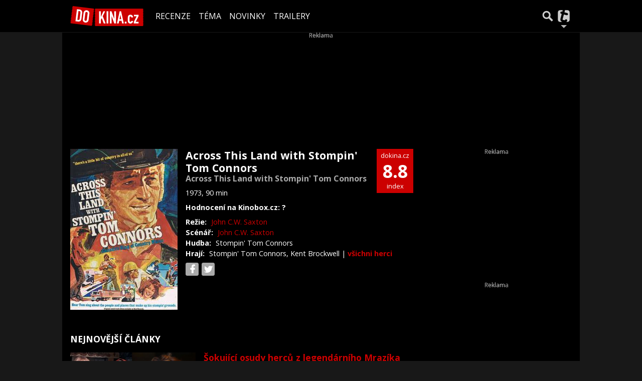

--- FILE ---
content_type: text/html; charset=utf-8
request_url: https://dokina.tiscali.cz/ajax/clanky?big_divider=4&big_first=0&limit=8&offset=0
body_size: 3136
content:
<a class="media-article media wrap-xs mb-4" href="https://zpravy.tiscali.cz/sokujici-osudy-hercu-z-legendarniho-mrazika-618146" title="Šokující osudy herců z legendárního Mrazíka" data-ga-category="article-list" data-ga-action="article-detail">
      
  

  <picture class="mr-sm-3" onerror=>
     
  
  <source 
    sizes="(max-width: 343px) 313px, (min-width: 344px) and (max-width: 539px) 653px, (min-width: 540px) 313px" 
    onerror="this.onerror=null;this.srcset=''"
    srcset="https://im.tiscali.cz/press/2025/12/30/1821713-mrazik-cast-base_16x9.webp.313?1767132548.0 313w,https://im.tiscali.cz/press/2025/12/30/1821713-mrazik-cast-base_16x9.webp.653?1767132548.0 653w">
  

    <img src="https://im.tiscali.cz/press/2025/12/30/1821713-mrazik-cast-base_16x9.webp.653?1767132548.0" alt="Šokující osudy herců z legendárního Mrazíka">
  </picture>
  

      <div class="media-body">
        <h4 class="title mt-0 mb-1">Šokující osudy herců z legendárního Mrazíka</h4>
        <p class="small text-secondary mb-1"><strong>31. 12. 2025 | Magazín | Anna Pecena</strong></p>
        <div class="perex text-secondary">Před více než šedesáti lety se na filmová plátna dostala ruská pohádka Mrazík, která se stala vánoční klasikou i v Česku. Tisíce diváků jí znají jako veselý příběh o lásce a dobrodružství, málokoho ale zajímá, jaký osud potkal herce, kteří tyto postavy ztvárnili ve skutečném životě. A ten byl často daleko od pohádky.</div>
      </div>
    </a><a class="media-article media wrap-xs mb-4" href="https://zpravy.tiscali.cz/novy-dil-serie-avatar-behem-prvniho-vikendu-utrzil-345-milionu-dolaru-617503" title="Nový díl série Avatar během prvního víkendu utržil 345 milionů dolarů" data-ga-category="article-list" data-ga-action="article-detail">
      
  

  <picture class="mr-sm-3" onerror=>
     
  
  <source 
    sizes="(max-width: 343px) 313px, (min-width: 344px) and (max-width: 539px) 653px, (min-width: 540px) 313px" 
    onerror="this.onerror=null;this.srcset=''"
    srcset="https://im.tiscali.cz/press/2025/12/22/1820311-profimedia-1060842119-base_16x9.webp.313?1766363031.0 313w,https://im.tiscali.cz/press/2025/12/22/1820311-profimedia-1060842119-base_16x9.webp.653?1766363031.0 653w">
  

    <img src="https://im.tiscali.cz/press/2025/12/22/1820311-profimedia-1060842119-base_16x9.webp.653?1766363031.0" alt="Nový díl série Avatar během prvního víkendu utržil 345 milionů dolarů">
  </picture>
  

      <div class="media-body">
        <h4 class="title mt-0 mb-1">Nový díl série Avatar během prvního víkendu utržil 345 milionů dolarů</h4>
        <p class="small text-secondary mb-1"><strong>22. 12. 2025 | Zpravodajství | Jasmína Krásná</strong></p>
        <div class="perex text-secondary">Celosvětové tržby z prodeje vstupenek na nový díl vědeckofantastické filmové série Avatar během prvního víkendu promítání v kinech dosáhly 345 milionů dolarů (přes sedm miliard Kč).</div>
      </div>
    </a><a class="media-article media wrap-xs mb-4" href="https://dokina.tiscali.cz/clanek/ani-joey-z-pratel-nepomohl-co-stoji-za-padem-legendarniho-top-gearu-617548" title="Ani Joey z Přátel nepomohl. Co stojí za pádem legendárního Top Gearu" data-ga-category="article-list" data-ga-action="article-detail">
      
  

  <picture class="mr-sm-3" onerror=>
     
  
  <source 
    sizes="(max-width: 343px) 313px, (min-width: 344px) and (max-width: 539px) 653px, (min-width: 540px) 313px" 
    onerror="this.onerror=null;this.srcset=''"
    srcset="https://dokina.timg.cz/2025/12/22/1820428-profimedia-0292502478-base_16x9.webp.313?1766397399.0 313w,https://dokina.timg.cz/2025/12/22/1820428-profimedia-0292502478-base_16x9.webp.653?1766397399.0 653w">
  

    <img src="https://dokina.timg.cz/2025/12/22/1820428-profimedia-0292502478-base_16x9.webp.653?1766397399.0" alt="Ani Joey z Přátel nepomohl. Co stojí za pádem legendárního Top Gearu">
  </picture>
  

      <div class="media-body">
        <h4 class="title mt-0 mb-1">Ani Joey z Přátel nepomohl. Co stojí za pádem legendárního Top Gearu</h4>
        <p class="small text-secondary mb-1"><strong>22. 12. 2025 | Téma | Tamara Černá</strong></p>
        <div class="perex text-secondary">Byla to nepotopitelná jistota BBC. Film o autech, který vlastně nebyl o autech. Ale po průšvizích Jeremyho Clarksona se ukázalo, že žádný strom neroste do nebe.</div>
      </div>
    </a><a class="media-article media wrap-xs mb-4 big" href="https://dokina.tiscali.cz/clanek/deset-ceskych-klasik-ktere-musite-a-muzete-o-vanocich-videt-617190" title="Deset českých klasik, které musíte (a můžete) o Vánocích vidět" data-ga-category="article-list" data-ga-action="article-detail">
      
  

  <picture class="mr-sm-3">
     
  
  <source 
    sizes="(max-width: 343px) 313px, (max-width: 683px) 653px" 
    onerror="this.onerror=null;this.srcset=''"
    srcset="https://dokina.timg.cz/2025/12/18/1819276-princezna_sad-base_16x9.webp.313?1766062283.0 313w,https://dokina.timg.cz/2025/12/18/1819276-princezna_sad-base_16x9.webp.653?1766062283.0 653w">
  

    <img src="https://dokina.timg.cz/2025/12/18/1819276-princezna_sad-base_16x9.webp.653?1766062283.0" alt="Deset českých klasik, které musíte (a můžete) o Vánocích vidět">
  </picture>
  
<div class="media-body">
        <h4 class="title mt-0 mb-1">Deset českých klasik, které musíte (a můžete) o Vánocích vidět</h4>
        <p class="small text-secondary mb-1"><strong>18. 12. 2025 | Téma | Tamara Černá</strong></p>
        <div class="perex text-secondary">Vánoční svátky jsou v Česku tradičně spojeny se sledováním oblíbených českých pohádek a filmů. Televize ČT, Nova i Prima pravidelně zařazují do vánočního programu známé české klasiky (např. S čerty nejsou žerty, Pelíšky či Tajemství strašidelného zámku).</div>
      </div>
    </a><a class="media-article media wrap-xs mb-4" href="https://dokina.tiscali.cz/clanek/milovaneho-rezisera-komedii-zavrazdil-jeho-vlastni-syn-svet-filmu-je-v-soku-617173" title="Milovaného režiséra komedií zavraždil jeho vlastní syn, svět filmu je v šoku" data-ga-category="article-list" data-ga-action="article-detail">
      
  

  <picture class="mr-sm-3" onerror=>
     
  
  <source 
    sizes="(max-width: 343px) 313px, (min-width: 344px) and (max-width: 539px) 653px, (min-width: 540px) 313px" 
    onerror="this.onerror=null;this.srcset=''"
    srcset="https://dokina.timg.cz/2025/12/18/1819255-profimedia-0168104040-base_16x9.webp.313?1766058098.0 313w,https://dokina.timg.cz/2025/12/18/1819255-profimedia-0168104040-base_16x9.webp.653?1766058098.0 653w">
  

    <img src="https://dokina.timg.cz/2025/12/18/1819255-profimedia-0168104040-base_16x9.webp.653?1766058098.0" alt="Milovaného režiséra komedií zavraždil jeho vlastní syn, svět filmu je v šoku">
  </picture>
  

      <div class="media-body">
        <h4 class="title mt-0 mb-1">Milovaného režiséra komedií zavraždil jeho vlastní syn, svět filmu je v šoku</h4>
        <p class="small text-secondary mb-1"><strong>18. 12. 2025 | Novinky | Tamara Černá</strong></p>
        <div class="perex text-secondary">Hollywood a svět kinematografie jsou v šoku po zprávě o tragické smrti amerického režiséra, herce a producenta Roba Reinera, který zemřel 14. prosince 2025 ve svém domě v losangeleské čtvrti Brentwood.</div>
      </div>
    </a><a class="media-article media wrap-xs mb-4" href="https://dokina.tiscali.cz/clanek/moment-ze-hry-o-truny-nedava-ani-po-letech-fanouskum-spat-a-porad-nedava-smysl-617047" title="Moment ze Hry o trůny nedává ani po letech fanouškům spát a pořád nedává smysl" data-ga-category="article-list" data-ga-action="article-detail">
      
  

  <picture class="mr-sm-3" onerror=>
     
  
  <source 
    sizes="(max-width: 343px) 313px, (min-width: 344px) and (max-width: 539px) 653px, (min-width: 540px) 313px" 
    onerror="this.onerror=null;this.srcset=''"
    srcset="https://dokina.timg.cz/2025/12/17/1818952-gots7e6-base_16x9.webp.313?1765970330.0 313w,https://dokina.timg.cz/2025/12/17/1818952-gots7e6-base_16x9.webp.653?1765970330.0 653w">
  

    <img src="https://dokina.timg.cz/2025/12/17/1818952-gots7e6-base_16x9.webp.653?1765970330.0" alt="Moment ze Hry o trůny nedává ani po letech fanouškům spát a pořád nedává smysl">
  </picture>
  

      <div class="media-body">
        <h4 class="title mt-0 mb-1">Moment ze Hry o trůny nedává ani po letech fanouškům spát a pořád nedává smysl</h4>
        <p class="small text-secondary mb-1"><strong>17. 12. 2025 | Téma | Tamara Černá</strong></p>
        <div class="perex text-secondary">Sedmá řada Hry o trůny nabídla divákům řadu silných obrazů, ale málokterý z nich tak výmluvně ilustruje proměnu seriálu jako scéna z šesté epizody, v níž armáda nemrtvých vytahuje z ledového jezera mrtvého draka pomocí masivních řetězů. Nejde přitom ani tak o samotnou událost, jako spíš o otázky, které si divák začne klást hned poté – a které bohužel zůstávají bez odpovědi.</div>
      </div>
    </a><a class="media-article media wrap-xs mb-4" href="https://dokina.tiscali.cz/clanek/avatar-ohen-a-popel-rozdeluje-kritiky-prvni-recenze-davaji-solidni-obrazek-o-kvalite-617040" title="Avatar: Oheň a popel rozděluje kritiky, první recenze dávají solidní obrázek o kvalitě" data-ga-category="article-list" data-ga-action="article-detail">
      
  

  <picture class="mr-sm-3" onerror=>
     
  
  <source 
    sizes="(max-width: 343px) 313px, (min-width: 344px) and (max-width: 539px) 653px, (min-width: 540px) 313px" 
    onerror="this.onerror=null;this.srcset=''"
    srcset="https://dokina.timg.cz/2025/12/17/1818903-avatar-base_16x9.webp.313?1765969102.0 313w,https://dokina.timg.cz/2025/12/17/1818903-avatar-base_16x9.webp.653?1765969102.0 653w">
  

    <img src="https://dokina.timg.cz/2025/12/17/1818903-avatar-base_16x9.webp.653?1765969102.0" alt="Avatar: Oheň a popel rozděluje kritiky, první recenze dávají solidní obrázek o kvalitě">
  </picture>
  

      <div class="media-body">
        <h4 class="title mt-0 mb-1">Avatar: Oheň a popel rozděluje kritiky, první recenze dávají solidní obrázek o kvalitě</h4>
        <p class="small text-secondary mb-1"><strong>17. 12. 2025 | Recenze | Tamara Černá</strong></p>
        <div class="perex text-secondary">Nový film Avatar: Oheň a popel (v originále Avatar: Fire and Ash) od Jamese Camerona měl být triumfem třetího dílu jedné z největších filmových franšíz všech dob. Po letech příprav a obrovských očekávání se však od prvních recenzí z Rotten Tomatoes a dalších zahraničních kritiků rýsuje obrazu poněkud rozdělené a provokativní reakce.</div>
      </div>
    </a><a class="media-article media wrap-xs mb-4 big" href="https://dokina.tiscali.cz/clanek/maggie-ze-simpsonovych-promluvi-hlas-ji-propujci-herecka-se-slozitou-minulosti-616923" title="Maggie ze Simpsonových promluví! Hlas jí propůjčí herečka se složitou minulostí" data-ga-category="article-list" data-ga-action="article-detail">
      
  

  <picture class="mr-sm-3">
     
  
  <source 
    sizes="(max-width: 343px) 313px, (max-width: 683px) 653px" 
    onerror="this.onerror=null;this.srcset=''"
    srcset="https://dokina.timg.cz/2025/12/16/1818690-profimedia-0472932143-base_16x9.webp.313?1765887023.0 313w,https://dokina.timg.cz/2025/12/16/1818690-profimedia-0472932143-base_16x9.webp.653?1765887023.0 653w">
  

    <img src="https://dokina.timg.cz/2025/12/16/1818690-profimedia-0472932143-base_16x9.webp.653?1765887023.0" alt="Maggie ze Simpsonových promluví! Hlas jí propůjčí herečka se složitou minulostí">
  </picture>
  
<div class="media-body">
        <h4 class="title mt-0 mb-1">Maggie ze Simpsonových promluví! Hlas jí propůjčí herečka se složitou minulostí</h4>
        <p class="small text-secondary mb-1"><strong>16. 12. 2025 | Novinky | Tamara Černá</strong></p>
        <div class="perex text-secondary">V dějinách televizních seriálů existují momenty, které se nezapisují do historie kvůli dramatickým zvratům nebo šokujícím úmrtím postav, ale proto, že poruší dlouholetou, téměř posvátnou tradici. Přesně takový okamžik nyní zažívají Simpsonovi. Maggie Simpson – věčně mlčící miminko s dudlíkem v puse – po dekádách ticha skutečně promluví. A nejde jen o drobný vtípek nebo jediné slovo, ale o plnohodnotnou repliku v rámci příběhu.</div>
      </div>
    </a>

--- FILE ---
content_type: text/html; charset=utf-8
request_url: https://www.google.com/recaptcha/api2/aframe
body_size: 267
content:
<!DOCTYPE HTML><html><head><meta http-equiv="content-type" content="text/html; charset=UTF-8"></head><body><script nonce="RV_4uWNNHoP5sbChM1isLw">/** Anti-fraud and anti-abuse applications only. See google.com/recaptcha */ try{var clients={'sodar':'https://pagead2.googlesyndication.com/pagead/sodar?'};window.addEventListener("message",function(a){try{if(a.source===window.parent){var b=JSON.parse(a.data);var c=clients[b['id']];if(c){var d=document.createElement('img');d.src=c+b['params']+'&rc='+(localStorage.getItem("rc::a")?sessionStorage.getItem("rc::b"):"");window.document.body.appendChild(d);sessionStorage.setItem("rc::e",parseInt(sessionStorage.getItem("rc::e")||0)+1);localStorage.setItem("rc::h",'1768146898413');}}}catch(b){}});window.parent.postMessage("_grecaptcha_ready", "*");}catch(b){}</script></body></html>

--- FILE ---
content_type: application/javascript
request_url: https://cdn-static.tiscali.cz/tiscali-nav/tiscali-nav.js?1767866960545
body_size: 18511
content:
(()=>{var eo=Object.create;var Me=Object.defineProperty;var to=Object.getOwnPropertyDescriptor;var ro=Object.getOwnPropertyNames,ut=Object.getOwnPropertySymbols,oo=Object.getPrototypeOf,dt=Object.prototype.hasOwnProperty,ao=Object.prototype.propertyIsEnumerable;var ct=(e,t,r)=>t in e?Me(e,t,{enumerable:!0,configurable:!0,writable:!0,value:r}):e[t]=r,V=(e,t)=>{for(var r in t||(t={}))dt.call(t,r)&&ct(e,r,t[r]);if(ut)for(var r of ut(t))ao.call(t,r)&&ct(e,r,t[r]);return e};var U=(e,t)=>()=>(t||e((t={exports:{}}).exports,t),t.exports);var no=(e,t,r,o)=>{if(t&&typeof t=="object"||typeof t=="function")for(let a of ro(t))!dt.call(e,a)&&a!==r&&Me(e,a,{get:()=>t[a],enumerable:!(o=to(t,a))||o.enumerable});return e};var io=(e,t,r)=>(r=e!=null?eo(oo(e)):{},no(t||!e||!e.__esModule?Me(r,"default",{value:e,enumerable:!0}):r,e));var Vr=U((Ke,Ge)=>{(function(e,t){typeof Ke=="object"&&typeof Ge!="undefined"?Ge.exports=t():typeof define=="function"&&define.amd?define(t):(e=typeof globalThis!="undefined"?globalThis:e||self,e.Data=t())})(Ke,(function(){"use strict";let e=new Map;return{set(r,o,a){e.has(r)||e.set(r,new Map);let n=e.get(r);if(!n.has(o)&&n.size!==0){console.error(`Bootstrap doesn't allow more than one instance per element. Bound instance: ${Array.from(n.keys())[0]}.`);return}n.set(o,a)},get(r,o){return e.has(r)&&e.get(r).get(o)||null},remove(r,o){if(!e.has(r))return;let a=e.get(r);a.delete(o),a.size===0&&e.delete(r)}}}))});var ie=U((ke,Kr)=>{(function(e,t){typeof ke=="object"&&typeof Kr!="undefined"?t(ke):typeof define=="function"&&define.amd?define(["exports"],t):(e=typeof globalThis!="undefined"?globalThis:e||self,t(e.Index={}))})(ke,(function(e){"use strict";let o="transitionend",a=l=>(l&&window.CSS&&window.CSS.escape&&(l=l.replace(/#([^\s"#']+)/g,(u,c)=>`#${CSS.escape(c)}`)),l),n=l=>l==null?`${l}`:Object.prototype.toString.call(l).match(/\s([a-z]+)/i)[1].toLowerCase(),i=l=>{do l+=Math.floor(Math.random()*1e6);while(document.getElementById(l));return l},s=l=>{if(!l)return 0;let{transitionDuration:u,transitionDelay:c}=window.getComputedStyle(l),g=Number.parseFloat(u),b=Number.parseFloat(c);return!g&&!b?0:(u=u.split(",")[0],c=c.split(",")[0],(Number.parseFloat(u)+Number.parseFloat(c))*1e3)},f=l=>{l.dispatchEvent(new Event(o))},p=l=>!l||typeof l!="object"?!1:(typeof l.jquery!="undefined"&&(l=l[0]),typeof l.nodeType!="undefined"),y=l=>p(l)?l.jquery?l[0]:l:typeof l=="string"&&l.length>0?document.querySelector(a(l)):null,w=l=>{if(!p(l)||l.getClientRects().length===0)return!1;let u=getComputedStyle(l).getPropertyValue("visibility")==="visible",c=l.closest("details:not([open])");if(!c)return u;if(c!==l){let g=l.closest("summary");if(g&&g.parentNode!==c||g===null)return!1}return u},A=l=>!l||l.nodeType!==Node.ELEMENT_NODE||l.classList.contains("disabled")?!0:typeof l.disabled!="undefined"?l.disabled:l.hasAttribute("disabled")&&l.getAttribute("disabled")!=="false",S=l=>{if(!document.documentElement.attachShadow)return null;if(typeof l.getRootNode=="function"){let u=l.getRootNode();return u instanceof ShadowRoot?u:null}return l instanceof ShadowRoot?l:l.parentNode?S(l.parentNode):null},T=()=>{},O=l=>{l.offsetHeight},j=()=>window.jQuery&&!document.body.hasAttribute("data-bs-no-jquery")?window.jQuery:null,C=[],k=l=>{document.readyState==="loading"?(C.length||document.addEventListener("DOMContentLoaded",()=>{for(let u of C)u()}),C.push(l)):l()},N=()=>document.documentElement.dir==="rtl",h=l=>{k(()=>{let u=j();if(u){let c=l.NAME,g=u.fn[c];u.fn[c]=l.jQueryInterface,u.fn[c].Constructor=l,u.fn[c].noConflict=()=>(u.fn[c]=g,l.jQueryInterface)}})},m=(l,u=[],c=l)=>typeof l=="function"?l.call(...u):c,d=(l,u,c=!0)=>{if(!c){m(l);return}let b=s(u)+5,v=!1,I=({target:L})=>{L===u&&(v=!0,u.removeEventListener(o,I),m(l))};u.addEventListener(o,I),setTimeout(()=>{v||f(u)},b)},x=(l,u,c,g)=>{let b=l.length,v=l.indexOf(u);return v===-1?!c&&g?l[b-1]:l[0]:(v+=c?1:-1,g&&(v=(v+b)%b),l[Math.max(0,Math.min(v,b-1))])};e.defineJQueryPlugin=h,e.execute=m,e.executeAfterTransition=d,e.findShadowRoot=S,e.getElement=y,e.getNextActiveElement=x,e.getTransitionDurationFromElement=s,e.getUID=i,e.getjQuery=j,e.isDisabled=A,e.isElement=p,e.isRTL=N,e.isVisible=w,e.noop=T,e.onDOMContentLoaded=k,e.parseSelector=a,e.reflow=O,e.toType=n,e.triggerTransitionEnd=f,Object.defineProperty(e,Symbol.toStringTag,{value:"Module"})}))});var Je=U((Ye,Qe)=>{(function(e,t){typeof Ye=="object"&&typeof Qe!="undefined"?Qe.exports=t(ie()):typeof define=="function"&&define.amd?define(["../util/index"],t):(e=typeof globalThis!="undefined"?globalThis:e||self,e.EventHandler=t(e.Index))})(Ye,(function(e){"use strict";let t=/[^.]*(?=\..*)\.|.*/,r=/\..*/,o=/::\d+$/,a={},n=1,i={mouseenter:"mouseover",mouseleave:"mouseout"},s=new Set(["click","dblclick","mouseup","mousedown","contextmenu","mousewheel","DOMMouseScroll","mouseover","mouseout","mousemove","selectstart","selectend","keydown","keypress","keyup","orientationchange","touchstart","touchmove","touchend","touchcancel","pointerdown","pointermove","pointerup","pointerleave","pointercancel","gesturestart","gesturechange","gestureend","focus","blur","change","reset","select","submit","focusin","focusout","load","unload","beforeunload","resize","move","DOMContentLoaded","readystatechange","error","abort","scroll"]);function f(h,m){return m&&`${m}::${n++}`||h.uidEvent||n++}function p(h){let m=f(h);return h.uidEvent=m,a[m]=a[m]||{},a[m]}function y(h,m){return function d(x){return N(x,{delegateTarget:h}),d.oneOff&&k.off(h,x.type,m),m.apply(h,[x])}}function w(h,m,d){return function x(l){let u=h.querySelectorAll(m);for(let{target:c}=l;c&&c!==this;c=c.parentNode)for(let g of u)if(g===c)return N(l,{delegateTarget:c}),x.oneOff&&k.off(h,l.type,m,d),d.apply(c,[l])}}function A(h,m,d=null){return Object.values(h).find(x=>x.callable===m&&x.delegationSelector===d)}function S(h,m,d){let x=typeof m=="string",l=x?d:m||d,u=C(h);return s.has(u)||(u=h),[x,l,u]}function T(h,m,d,x,l){if(typeof m!="string"||!h)return;let[u,c,g]=S(m,d,x);m in i&&(c=(Zr=>function(Y){if(!Y.relatedTarget||Y.relatedTarget!==Y.delegateTarget&&!Y.delegateTarget.contains(Y.relatedTarget))return Zr.call(this,Y)})(c));let b=p(h),v=b[g]||(b[g]={}),I=A(v,c,u?d:null);if(I){I.oneOff=I.oneOff&&l;return}let L=f(c,m.replace(t,"")),P=u?w(h,d,c):y(h,c);P.delegationSelector=u?d:null,P.callable=c,P.oneOff=l,P.uidEvent=L,v[L]=P,h.addEventListener(g,P,u)}function O(h,m,d,x,l){let u=A(m[d],x,l);u&&(h.removeEventListener(d,u,!!l),delete m[d][u.uidEvent])}function j(h,m,d,x){let l=m[d]||{};for(let[u,c]of Object.entries(l))u.includes(x)&&O(h,m,d,c.callable,c.delegationSelector)}function C(h){return h=h.replace(r,""),i[h]||h}let k={on(h,m,d,x){T(h,m,d,x,!1)},one(h,m,d,x){T(h,m,d,x,!0)},off(h,m,d,x){if(typeof m!="string"||!h)return;let[l,u,c]=S(m,d,x),g=c!==m,b=p(h),v=b[c]||{},I=m.startsWith(".");if(typeof u!="undefined"){if(!Object.keys(v).length)return;O(h,b,c,u,l?d:null);return}if(I)for(let L of Object.keys(b))j(h,b,L,m.slice(1));for(let[L,P]of Object.entries(v)){let R=L.replace(o,"");(!g||m.includes(R))&&O(h,b,c,P.callable,P.delegationSelector)}},trigger(h,m,d){if(typeof m!="string"||!h)return null;let x=e.getjQuery(),l=C(m),u=m!==l,c=null,g=!0,b=!0,v=!1;u&&x&&(c=x.Event(m,d),x(h).trigger(c),g=!c.isPropagationStopped(),b=!c.isImmediatePropagationStopped(),v=c.isDefaultPrevented());let I=N(new Event(m,{bubbles:g,cancelable:!0}),d);return v&&I.preventDefault(),b&&h.dispatchEvent(I),I.defaultPrevented&&c&&c.preventDefault(),I}};function N(h,m={}){for(let[d,x]of Object.entries(m))try{h[d]=x}catch(l){Object.defineProperty(h,d,{configurable:!0,get(){return x}})}return h}return k}))});var Gr=U((Xe,Ze)=>{(function(e,t){typeof Xe=="object"&&typeof Ze!="undefined"?Ze.exports=t():typeof define=="function"&&define.amd?define(t):(e=typeof globalThis!="undefined"?globalThis:e||self,e.Manipulator=t())})(Xe,(function(){"use strict";function e(o){if(o==="true")return!0;if(o==="false")return!1;if(o===Number(o).toString())return Number(o);if(o===""||o==="null")return null;if(typeof o!="string")return o;try{return JSON.parse(decodeURIComponent(o))}catch(a){return o}}function t(o){return o.replace(/[A-Z]/g,a=>`-${a.toLowerCase()}`)}return{setDataAttribute(o,a,n){o.setAttribute(`data-bs-${t(a)}`,n)},removeDataAttribute(o,a){o.removeAttribute(`data-bs-${t(a)}`)},getDataAttributes(o){if(!o)return{};let a={},n=Object.keys(o.dataset).filter(i=>i.startsWith("bs")&&!i.startsWith("bsConfig"));for(let i of n){let s=i.replace(/^bs/,"");s=s.charAt(0).toLowerCase()+s.slice(1),a[s]=e(o.dataset[i])}return a},getDataAttribute(o,a){return e(o.getAttribute(`data-bs-${t(a)}`))}}}))});var Yr=U((et,tt)=>{(function(e,t){typeof et=="object"&&typeof tt!="undefined"?tt.exports=t(Gr(),ie()):typeof define=="function"&&define.amd?define(["../dom/manipulator","./index"],t):(e=typeof globalThis!="undefined"?globalThis:e||self,e.Config=t(e.Manipulator,e.Index))})(et,(function(e,t){"use strict";class r{static get Default(){return{}}static get DefaultType(){return{}}static get NAME(){throw new Error('You have to implement the static method "NAME", for each component!')}_getConfig(a){return a=this._mergeConfigObj(a),a=this._configAfterMerge(a),this._typeCheckConfig(a),a}_configAfterMerge(a){return a}_mergeConfigObj(a,n){let i=t.isElement(n)?e.getDataAttribute(n,"config"):{};return V(V(V(V({},this.constructor.Default),typeof i=="object"?i:{}),t.isElement(n)?e.getDataAttributes(n):{}),typeof a=="object"?a:{})}_typeCheckConfig(a,n=this.constructor.DefaultType){for(let[i,s]of Object.entries(n)){let f=a[i],p=t.isElement(f)?"element":t.toType(f);if(!new RegExp(s).test(p))throw new TypeError(`${this.constructor.NAME.toUpperCase()}: Option "${i}" provided type "${p}" but expected type "${s}".`)}}}return r}))});var Qr=U((rt,ot)=>{(function(e,t){typeof rt=="object"&&typeof ot!="undefined"?ot.exports=t(Vr(),Je(),Yr(),ie()):typeof define=="function"&&define.amd?define(["./dom/data","./dom/event-handler","./util/config","./util/index"],t):(e=typeof globalThis!="undefined"?globalThis:e||self,e.BaseComponent=t(e.Data,e.EventHandler,e.Config,e.Index))})(rt,(function(e,t,r,o){"use strict";let a="5.3.8";class n extends r{constructor(s,f){super(),s=o.getElement(s),s&&(this._element=s,this._config=this._getConfig(f),e.set(this._element,this.constructor.DATA_KEY,this))}dispose(){e.remove(this._element,this.constructor.DATA_KEY),t.off(this._element,this.constructor.EVENT_KEY);for(let s of Object.getOwnPropertyNames(this))this[s]=null}_queueCallback(s,f,p=!0){o.executeAfterTransition(s,f,p)}_getConfig(s){return s=this._mergeConfigObj(s,this._element),s=this._configAfterMerge(s),this._typeCheckConfig(s),s}static getInstance(s){return e.get(o.getElement(s),this.DATA_KEY)}static getOrCreateInstance(s,f={}){return this.getInstance(s)||new this(s,typeof f=="object"?f:null)}static get VERSION(){return a}static get DATA_KEY(){return`bs.${this.NAME}`}static get EVENT_KEY(){return`.${this.DATA_KEY}`}static eventName(s){return`${s}${this.EVENT_KEY}`}}return n}))});var Jr=U((at,nt)=>{(function(e,t){typeof at=="object"&&typeof nt!="undefined"?nt.exports=t(ie()):typeof define=="function"&&define.amd?define(["../util/index"],t):(e=typeof globalThis!="undefined"?globalThis:e||self,e.SelectorEngine=t(e.Index))})(at,(function(e){"use strict";let t=o=>{let a=o.getAttribute("data-bs-target");if(!a||a==="#"){let n=o.getAttribute("href");if(!n||!n.includes("#")&&!n.startsWith("."))return null;n.includes("#")&&!n.startsWith("#")&&(n=`#${n.split("#")[1]}`),a=n&&n!=="#"?n.trim():null}return a?a.split(",").map(n=>e.parseSelector(n)).join(","):null},r={find(o,a=document.documentElement){return[].concat(...Element.prototype.querySelectorAll.call(a,o))},findOne(o,a=document.documentElement){return Element.prototype.querySelector.call(a,o)},children(o,a){return[].concat(...o.children).filter(n=>n.matches(a))},parents(o,a){let n=[],i=o.parentNode.closest(a);for(;i;)n.push(i),i=i.parentNode.closest(a);return n},prev(o,a){let n=o.previousElementSibling;for(;n;){if(n.matches(a))return[n];n=n.previousElementSibling}return[]},next(o,a){let n=o.nextElementSibling;for(;n;){if(n.matches(a))return[n];n=n.nextElementSibling}return[]},focusableChildren(o){let a=["a","button","input","textarea","select","details","[tabindex]",'[contenteditable="true"]'].map(n=>`${n}:not([tabindex^="-"])`).join(",");return this.find(a,o).filter(n=>!e.isDisabled(n)&&e.isVisible(n))},getSelectorFromElement(o){let a=t(o);return a&&r.findOne(a)?a:null},getElementFromSelector(o){let a=t(o);return a?r.findOne(a):null},getMultipleElementsFromSelector(o){let a=t(o);return a?r.find(a):[]}};return r}))});var Xr=U((it,st)=>{(function(e,t){typeof it=="object"&&typeof st!="undefined"?st.exports=t(Qr(),Je(),Jr(),ie()):typeof define=="function"&&define.amd?define(["./base-component","./dom/event-handler","./dom/selector-engine","./util/index"],t):(e=typeof globalThis!="undefined"?globalThis:e||self,e.Collapse=t(e.BaseComponent,e.EventHandler,e.SelectorEngine,e.Index))})(it,(function(e,t,r,o){"use strict";let a="collapse",i=".bs.collapse",s=".data-api",f=`show${i}`,p=`shown${i}`,y=`hide${i}`,w=`hidden${i}`,A=`click${i}${s}`,S="show",T="collapse",O="collapsing",j="collapsed",C=`:scope .${T} .${T}`,k="collapse-horizontal",N="width",h="height",m=".collapse.show, .collapse.collapsing",d='[data-bs-toggle="collapse"]',x={parent:null,toggle:!0},l={parent:"(null|element)",toggle:"boolean"};class u extends e{constructor(g,b){super(g,b),this._isTransitioning=!1,this._triggerArray=[];let v=r.find(d);for(let I of v){let L=r.getSelectorFromElement(I),P=r.find(L).filter(R=>R===this._element);L!==null&&P.length&&this._triggerArray.push(I)}this._initializeChildren(),this._config.parent||this._addAriaAndCollapsedClass(this._triggerArray,this._isShown()),this._config.toggle&&this.toggle()}static get Default(){return x}static get DefaultType(){return l}static get NAME(){return a}toggle(){this._isShown()?this.hide():this.show()}show(){if(this._isTransitioning||this._isShown())return;let g=[];if(this._config.parent&&(g=this._getFirstLevelChildren(m).filter(R=>R!==this._element).map(R=>u.getOrCreateInstance(R,{toggle:!1}))),g.length&&g[0]._isTransitioning||t.trigger(this._element,f).defaultPrevented)return;for(let R of g)R.hide();let v=this._getDimension();this._element.classList.remove(T),this._element.classList.add(O),this._element.style[v]=0,this._addAriaAndCollapsedClass(this._triggerArray,!0),this._isTransitioning=!0;let I=()=>{this._isTransitioning=!1,this._element.classList.remove(O),this._element.classList.add(T,S),this._element.style[v]="",t.trigger(this._element,p)},P=`scroll${v[0].toUpperCase()+v.slice(1)}`;this._queueCallback(I,this._element,!0),this._element.style[v]=`${this._element[P]}px`}hide(){if(this._isTransitioning||!this._isShown()||t.trigger(this._element,y).defaultPrevented)return;let b=this._getDimension();this._element.style[b]=`${this._element.getBoundingClientRect()[b]}px`,o.reflow(this._element),this._element.classList.add(O),this._element.classList.remove(T,S);for(let I of this._triggerArray){let L=r.getElementFromSelector(I);L&&!this._isShown(L)&&this._addAriaAndCollapsedClass([I],!1)}this._isTransitioning=!0;let v=()=>{this._isTransitioning=!1,this._element.classList.remove(O),this._element.classList.add(T),t.trigger(this._element,w)};this._element.style[b]="",this._queueCallback(v,this._element,!0)}_isShown(g=this._element){return g.classList.contains(S)}_configAfterMerge(g){return g.toggle=!!g.toggle,g.parent=o.getElement(g.parent),g}_getDimension(){return this._element.classList.contains(k)?N:h}_initializeChildren(){if(!this._config.parent)return;let g=this._getFirstLevelChildren(d);for(let b of g){let v=r.getElementFromSelector(b);v&&this._addAriaAndCollapsedClass([b],this._isShown(v))}}_getFirstLevelChildren(g){let b=r.find(C,this._config.parent);return r.find(g,this._config.parent).filter(v=>!b.includes(v))}_addAriaAndCollapsedClass(g,b){if(g.length)for(let v of g)v.classList.toggle(j,!b),v.setAttribute("aria-expanded",b)}static jQueryInterface(g){let b={};return typeof g=="string"&&/show|hide/.test(g)&&(b.toggle=!1),this.each(function(){let v=u.getOrCreateInstance(this,b);if(typeof g=="string"){if(typeof v[g]=="undefined")throw new TypeError(`No method named "${g}"`);v[g]()}})}}return t.on(document,A,d,function(c){(c.target.tagName==="A"||c.delegateTarget&&c.delegateTarget.tagName==="A")&&c.preventDefault();for(let g of r.getMultipleElementsFromSelector(this))u.getOrCreateInstance(g,{toggle:!1}).toggle()}),o.defineJQueryPlugin(u),u}))});var z=class{constructor(t){this.settings=t,this.isDebug=this.hasDebugCookie()}onDocumentReady(t){this.el=t,this.logInfo("init")}hasDebugCookie(){let{debugCookieKey:t}=this.settings;return document.cookie.indexOf(`${t}=1`)!==-1}getComponentName(){return"Component"}logInfo(){this.isDebug&&console.log(`tiscali-nav (${this.getComponentName()})`,...arguments)}logError(){this.isDebug&&console.error(`tiscali-nav (${this.getComponentName()})`,...arguments)}clickAwayCollapse(t,r){!Array.isArray(r)||!r.length||document.addEventListener("mouseup",o=>{var n;let a=o.target;for(let i of r)if(i&&(a===i||(n=i.contains)!=null&&n.call(i,a)))return;this.logInfo("box zavreny po kliknuti ven"),t()})}initCollapsible(t){if(!t)return;let{btn:r,instance:o,el:a}=t;r.addEventListener("click",i=>{i.preventDefault(),o.toggle()});let n=()=>{let i=a.classList.contains("show");r.classList.toggle("collapsed",!i),r.setAttribute("aria-expanded",String(i))};a.addEventListener("show.bs.collapse",n),a.addEventListener("hide.bs.collapse",n),n(),r.classList.remove("invisible")}};var je="1",pt="0",se=class extends z{getComponentName(){return"TiscaliNav"}onDocumentReady(t){super.onDocumentReady(t);let{desktopBreakpoint:r,mobileScrollDownHide:o}=this.settings,{mainMenu:a,collapsibles:n}=t,i=!1,s=window.innerWidth;s>=r&&(a.classList.contains("open-initial-always")?(i=!0,this.logInfo("lista zobrazena pri nacteni")):a.classList.contains("open-initial")&&!this.persistWasSet()?(i=!0,this.logInfo("lista zobrazena pri nacteni bez uzivatelskeho nastaveni")):this.persistWasSet()&&this.getPersist()===je&&(i=!0,this.logInfo("lista zobrazena pri nacteni s uzivatelskym nastavenim"))),i&&n.tiscaliNav.instance.show(),this.initCollapsible(n.tiscaliNav),this.initCollapsible(n.mainNav),n.tiscaliNav.el.addEventListener("show.bs.collapse",()=>{this.setPersist(je)}),n.tiscaliNav.el.addEventListener("hide.bs.collapse",()=>{this.setPersist(pt)}),this.clickAwayCollapse(()=>{s<r&&n.tiscaliNav.instance.hide()},[t.navbar,n.tiscaliNav.el]),this.clickAwayCollapse(()=>{s<r&&n.mainNav.instance.hide()},[t.navbar]),o&&this.setupMobileScrollDownHide(),window.sssp&&["karaoketexty.cz","uschovna.cz","startupinsider.cz","czhity.tiscali.cz"].forEach(f=>{let p=n.tiscaliNav.el.querySelector(`a[href*="${f}"]`);p&&p.parentElement&&p.parentElement.remove()})}persistWasSet(){let t=localStorage.getItem(this.settings.tiscaliNav.persistenceKey);return t===je||t===pt}setPersist(t){localStorage.setItem(this.settings.tiscaliNav.persistenceKey,t)}getPersist(){return localStorage.getItem(this.settings.tiscaliNav.persistenceKey)}setupMobileScrollDownHide(){let{mobileScrollDownHideDelay:t}=this.settings;if(window.innerWidth>=720)return;let r=this.el.mainMenu,o=!1,a=null,n=new IntersectionObserver(y=>{y.forEach(w=>{w.intersectionRatio==0?o||(clearTimeout(a),a=setTimeout(function(){r.classList.add("main-menu-not-top")},t),o=!0):w.intersectionRatio==1&&o&&(clearTimeout(a),a=setTimeout(function(){r.classList.remove("main-menu-not-top")},t),o=!1)})},{threshold:0}),i=document.getElementById("page-start");i||(i=document.createElement("div"),i.id="page-start",document.body.insertBefore(i,document.body.firstChild)),n.observe(i);let s=0,f=!1,p=null;window.addEventListener("scroll",function(){let y=window.pageYOffset||document.documentElement.scrollTop;y>s?f||(clearTimeout(p),p=setTimeout(function(){r.classList.add("main-menu-scrolling-bottom")},t),f=!0):f&&(clearTimeout(p),p=setTimeout(function(){r.classList.remove("main-menu-scrolling-bottom")},t),f=!1),s=y<=0?0:y},!1)}};var so=typeof global=="object"&&global&&global.Object===Object&&global,ye=so;var lo=typeof self=="object"&&self&&self.Object===Object&&self,fo=ye||lo||Function("return this")(),D=fo;var uo=D.Symbol,Q=uo;var mt=Object.prototype,co=mt.hasOwnProperty,po=mt.toString,le=Q?Q.toStringTag:void 0;function mo(e){var t=co.call(e,le),r=e[le];try{e[le]=void 0;var o=!0}catch(n){}var a=po.call(e);return o&&(t?e[le]=r:delete e[le]),a}var ht=mo;var ho=Object.prototype,go=ho.toString;function xo(e){return go.call(e)}var gt=xo;var yo="[object Null]",bo="[object Undefined]",xt=Q?Q.toStringTag:void 0;function vo(e){return e==null?e===void 0?bo:yo:xt&&xt in Object(e)?ht(e):gt(e)}var $=vo;function wo(e){return e!=null&&typeof e=="object"}var M=wo;var _o="[object Symbol]";function So(e){return typeof e=="symbol"||M(e)&&$(e)==_o}var yt=So;var Ao=Array.isArray,fe=Ao;var To=/\s/;function Io(e){for(var t=e.length;t--&&To.test(e.charAt(t)););return t}var bt=Io;var Eo=/^\s+/;function Oo(e){return e&&e.slice(0,bt(e)+1).replace(Eo,"")}var vt=Oo;function Co(e){var t=typeof e;return e!=null&&(t=="object"||t=="function")}var E=Co;var wt=NaN,Lo=/^[-+]0x[0-9a-f]+$/i,No=/^0b[01]+$/i,Do=/^0o[0-7]+$/i,ko=parseInt;function Po(e){if(typeof e=="number")return e;if(yt(e))return wt;if(E(e)){var t=typeof e.valueOf=="function"?e.valueOf():e;e=E(t)?t+"":t}if(typeof e!="string")return e===0?e:+e;e=vt(e);var r=No.test(e);return r||Do.test(e)?ko(e.slice(2),r?2:8):Lo.test(e)?wt:+e}var Re=Po;function Mo(e){return e}var be=Mo;var jo="[object AsyncFunction]",Ro="[object Function]",$o="[object GeneratorFunction]",zo="[object Proxy]";function Bo(e){if(!E(e))return!1;var t=$(e);return t==Ro||t==$o||t==jo||t==zo}var J=Bo;var Uo=D["__core-js_shared__"],ve=Uo;var _t=(function(){var e=/[^.]+$/.exec(ve&&ve.keys&&ve.keys.IE_PROTO||"");return e?"Symbol(src)_1."+e:""})();function Ho(e){return!!_t&&_t in e}var St=Ho;var Fo=Function.prototype,Wo=Fo.toString;function qo(e){if(e!=null){try{return Wo.call(e)}catch(t){}try{return e+""}catch(t){}}return""}var At=qo;var Vo=/[\\^$.*+?()[\]{}|]/g,Ko=/^\[object .+?Constructor\]$/,Go=Function.prototype,Yo=Object.prototype,Qo=Go.toString,Jo=Yo.hasOwnProperty,Xo=RegExp("^"+Qo.call(Jo).replace(Vo,"\\$&").replace(/hasOwnProperty|(function).*?(?=\\\()| for .+?(?=\\\])/g,"$1.*?")+"$");function Zo(e){if(!E(e)||St(e))return!1;var t=J(e)?Xo:Ko;return t.test(At(e))}var Tt=Zo;function ea(e,t){return e==null?void 0:e[t]}var It=ea;function ta(e,t){var r=It(e,t);return Tt(r)?r:void 0}var X=ta;var Et=Object.create,ra=(function(){function e(){}return function(t){if(!E(t))return{};if(Et)return Et(t);e.prototype=t;var r=new e;return e.prototype=void 0,r}})(),Ot=ra;function oa(e,t,r){switch(r.length){case 0:return e.call(t);case 1:return e.call(t,r[0]);case 2:return e.call(t,r[0],r[1]);case 3:return e.call(t,r[0],r[1],r[2])}return e.apply(t,r)}var Ct=oa;function aa(e,t){var r=-1,o=e.length;for(t||(t=Array(o));++r<o;)t[r]=e[r];return t}var Lt=aa;var na=800,ia=16,sa=Date.now;function la(e){var t=0,r=0;return function(){var o=sa(),a=ia-(o-r);if(r=o,a>0){if(++t>=na)return arguments[0]}else t=0;return e.apply(void 0,arguments)}}var Nt=la;function fa(e){return function(){return e}}var Dt=fa;var ua=(function(){try{var e=X(Object,"defineProperty");return e({},"",{}),e}catch(t){}})(),Z=ua;var ca=Z?function(e,t){return Z(e,"toString",{configurable:!0,enumerable:!1,value:Dt(t),writable:!0})}:be,kt=ca;var da=Nt(kt),Pt=da;var pa=9007199254740991,ma=/^(?:0|[1-9]\d*)$/;function ha(e,t){var r=typeof e;return t=t==null?pa:t,!!t&&(r=="number"||r!="symbol"&&ma.test(e))&&e>-1&&e%1==0&&e<t}var we=ha;function ga(e,t,r){t=="__proto__"&&Z?Z(e,t,{configurable:!0,enumerable:!0,value:r,writable:!0}):e[t]=r}var ee=ga;function xa(e,t){return e===t||e!==e&&t!==t}var H=xa;var ya=Object.prototype,ba=ya.hasOwnProperty;function va(e,t,r){var o=e[t];(!(ba.call(e,t)&&H(o,r))||r===void 0&&!(t in e))&&ee(e,t,r)}var Mt=va;function wa(e,t,r,o){var a=!r;r||(r={});for(var n=-1,i=t.length;++n<i;){var s=t[n],f=o?o(r[s],e[s],s,r,e):void 0;f===void 0&&(f=e[s]),a?ee(r,s,f):Mt(r,s,f)}return r}var jt=wa;var Rt=Math.max;function _a(e,t,r){return t=Rt(t===void 0?e.length-1:t,0),function(){for(var o=arguments,a=-1,n=Rt(o.length-t,0),i=Array(n);++a<n;)i[a]=o[t+a];a=-1;for(var s=Array(t+1);++a<t;)s[a]=o[a];return s[t]=r(i),Ct(e,this,s)}}var $t=_a;function Sa(e,t){return Pt($t(e,t,be),e+"")}var zt=Sa;var Aa=9007199254740991;function Ta(e){return typeof e=="number"&&e>-1&&e%1==0&&e<=Aa}var _e=Ta;function Ia(e){return e!=null&&_e(e.length)&&!J(e)}var te=Ia;function Ea(e,t,r){if(!E(r))return!1;var o=typeof t;return(o=="number"?te(r)&&we(t,r.length):o=="string"&&t in r)?H(r[t],e):!1}var Bt=Ea;function Oa(e){return zt(function(t,r){var o=-1,a=r.length,n=a>1?r[a-1]:void 0,i=a>2?r[2]:void 0;for(n=e.length>3&&typeof n=="function"?(a--,n):void 0,i&&Bt(r[0],r[1],i)&&(n=a<3?void 0:n,a=1),t=Object(t);++o<a;){var s=r[o];s&&e(t,s,o,n)}return t})}var Ut=Oa;var Ca=Object.prototype;function La(e){var t=e&&e.constructor,r=typeof t=="function"&&t.prototype||Ca;return e===r}var Se=La;function Na(e,t){for(var r=-1,o=Array(e);++r<e;)o[r]=t(r);return o}var Ht=Na;var Da="[object Arguments]";function ka(e){return M(e)&&$(e)==Da}var $e=ka;var Ft=Object.prototype,Pa=Ft.hasOwnProperty,Ma=Ft.propertyIsEnumerable,ja=$e((function(){return arguments})())?$e:function(e){return M(e)&&Pa.call(e,"callee")&&!Ma.call(e,"callee")},ue=ja;function Ra(){return!1}var Wt=Ra;var Kt=typeof exports=="object"&&exports&&!exports.nodeType&&exports,qt=Kt&&typeof module=="object"&&module&&!module.nodeType&&module,$a=qt&&qt.exports===Kt,Vt=$a?D.Buffer:void 0,za=Vt?Vt.isBuffer:void 0,Ba=za||Wt,Ae=Ba;var Ua="[object Arguments]",Ha="[object Array]",Fa="[object Boolean]",Wa="[object Date]",qa="[object Error]",Va="[object Function]",Ka="[object Map]",Ga="[object Number]",Ya="[object Object]",Qa="[object RegExp]",Ja="[object Set]",Xa="[object String]",Za="[object WeakMap]",en="[object ArrayBuffer]",tn="[object DataView]",rn="[object Float32Array]",on="[object Float64Array]",an="[object Int8Array]",nn="[object Int16Array]",sn="[object Int32Array]",ln="[object Uint8Array]",fn="[object Uint8ClampedArray]",un="[object Uint16Array]",cn="[object Uint32Array]",_={};_[rn]=_[on]=_[an]=_[nn]=_[sn]=_[ln]=_[fn]=_[un]=_[cn]=!0;_[Ua]=_[Ha]=_[en]=_[Fa]=_[tn]=_[Wa]=_[qa]=_[Va]=_[Ka]=_[Ga]=_[Ya]=_[Qa]=_[Ja]=_[Xa]=_[Za]=!1;function dn(e){return M(e)&&_e(e.length)&&!!_[$(e)]}var Gt=dn;function pn(e){return function(t){return e(t)}}var Yt=pn;var Qt=typeof exports=="object"&&exports&&!exports.nodeType&&exports,ce=Qt&&typeof module=="object"&&module&&!module.nodeType&&module,mn=ce&&ce.exports===Qt,ze=mn&&ye.process,hn=(function(){try{var e=ce&&ce.require&&ce.require("util").types;return e||ze&&ze.binding&&ze.binding("util")}catch(t){}})(),Be=hn;var Jt=Be&&Be.isTypedArray,gn=Jt?Yt(Jt):Gt,Te=gn;var xn=Object.prototype,yn=xn.hasOwnProperty;function bn(e,t){var r=fe(e),o=!r&&ue(e),a=!r&&!o&&Ae(e),n=!r&&!o&&!a&&Te(e),i=r||o||a||n,s=i?Ht(e.length,String):[],f=s.length;for(var p in e)(t||yn.call(e,p))&&!(i&&(p=="length"||a&&(p=="offset"||p=="parent")||n&&(p=="buffer"||p=="byteLength"||p=="byteOffset")||we(p,f)))&&s.push(p);return s}var Xt=bn;function vn(e,t){return function(r){return e(t(r))}}var Zt=vn;function wn(e){var t=[];if(e!=null)for(var r in Object(e))t.push(r);return t}var er=wn;var _n=Object.prototype,Sn=_n.hasOwnProperty;function An(e){if(!E(e))return er(e);var t=Se(e),r=[];for(var o in e)o=="constructor"&&(t||!Sn.call(e,o))||r.push(o);return r}var tr=An;function Tn(e){return te(e)?Xt(e,!0):tr(e)}var Ie=Tn;var In=X(Object,"create"),B=In;function En(){this.__data__=B?B(null):{},this.size=0}var rr=En;function On(e){var t=this.has(e)&&delete this.__data__[e];return this.size-=t?1:0,t}var or=On;var Cn="__lodash_hash_undefined__",Ln=Object.prototype,Nn=Ln.hasOwnProperty;function Dn(e){var t=this.__data__;if(B){var r=t[e];return r===Cn?void 0:r}return Nn.call(t,e)?t[e]:void 0}var ar=Dn;var kn=Object.prototype,Pn=kn.hasOwnProperty;function Mn(e){var t=this.__data__;return B?t[e]!==void 0:Pn.call(t,e)}var nr=Mn;var jn="__lodash_hash_undefined__";function Rn(e,t){var r=this.__data__;return this.size+=this.has(e)?0:1,r[e]=B&&t===void 0?jn:t,this}var ir=Rn;function re(e){var t=-1,r=e==null?0:e.length;for(this.clear();++t<r;){var o=e[t];this.set(o[0],o[1])}}re.prototype.clear=rr;re.prototype.delete=or;re.prototype.get=ar;re.prototype.has=nr;re.prototype.set=ir;var Ue=re;function $n(){this.__data__=[],this.size=0}var sr=$n;function zn(e,t){for(var r=e.length;r--;)if(H(e[r][0],t))return r;return-1}var F=zn;var Bn=Array.prototype,Un=Bn.splice;function Hn(e){var t=this.__data__,r=F(t,e);if(r<0)return!1;var o=t.length-1;return r==o?t.pop():Un.call(t,r,1),--this.size,!0}var lr=Hn;function Fn(e){var t=this.__data__,r=F(t,e);return r<0?void 0:t[r][1]}var fr=Fn;function Wn(e){return F(this.__data__,e)>-1}var ur=Wn;function qn(e,t){var r=this.__data__,o=F(r,e);return o<0?(++this.size,r.push([e,t])):r[o][1]=t,this}var cr=qn;function oe(e){var t=-1,r=e==null?0:e.length;for(this.clear();++t<r;){var o=e[t];this.set(o[0],o[1])}}oe.prototype.clear=sr;oe.prototype.delete=lr;oe.prototype.get=fr;oe.prototype.has=ur;oe.prototype.set=cr;var W=oe;var Vn=X(D,"Map"),Ee=Vn;function Kn(){this.size=0,this.__data__={hash:new Ue,map:new(Ee||W),string:new Ue}}var dr=Kn;function Gn(e){var t=typeof e;return t=="string"||t=="number"||t=="symbol"||t=="boolean"?e!=="__proto__":e===null}var pr=Gn;function Yn(e,t){var r=e.__data__;return pr(t)?r[typeof t=="string"?"string":"hash"]:r.map}var q=Yn;function Qn(e){var t=q(this,e).delete(e);return this.size-=t?1:0,t}var mr=Qn;function Jn(e){return q(this,e).get(e)}var hr=Jn;function Xn(e){return q(this,e).has(e)}var gr=Xn;function Zn(e,t){var r=q(this,e),o=r.size;return r.set(e,t),this.size+=r.size==o?0:1,this}var xr=Zn;function ae(e){var t=-1,r=e==null?0:e.length;for(this.clear();++t<r;){var o=e[t];this.set(o[0],o[1])}}ae.prototype.clear=dr;ae.prototype.delete=mr;ae.prototype.get=hr;ae.prototype.has=gr;ae.prototype.set=xr;var yr=ae;var ei=Zt(Object.getPrototypeOf,Object),Oe=ei;var ti="[object Object]",ri=Function.prototype,oi=Object.prototype,br=ri.toString,ai=oi.hasOwnProperty,ni=br.call(Object);function ii(e){if(!M(e)||$(e)!=ti)return!1;var t=Oe(e);if(t===null)return!0;var r=ai.call(t,"constructor")&&t.constructor;return typeof r=="function"&&r instanceof r&&br.call(r)==ni}var vr=ii;function si(){this.__data__=new W,this.size=0}var wr=si;function li(e){var t=this.__data__,r=t.delete(e);return this.size=t.size,r}var _r=li;function fi(e){return this.__data__.get(e)}var Sr=fi;function ui(e){return this.__data__.has(e)}var Ar=ui;var ci=200;function di(e,t){var r=this.__data__;if(r instanceof W){var o=r.__data__;if(!Ee||o.length<ci-1)return o.push([e,t]),this.size=++r.size,this;r=this.__data__=new yr(o)}return r.set(e,t),this.size=r.size,this}var Tr=di;function ne(e){var t=this.__data__=new W(e);this.size=t.size}ne.prototype.clear=wr;ne.prototype.delete=_r;ne.prototype.get=Sr;ne.prototype.has=Ar;ne.prototype.set=Tr;var Ir=ne;var Lr=typeof exports=="object"&&exports&&!exports.nodeType&&exports,Er=Lr&&typeof module=="object"&&module&&!module.nodeType&&module,pi=Er&&Er.exports===Lr,Or=pi?D.Buffer:void 0,Cr=Or?Or.allocUnsafe:void 0;function mi(e,t){if(t)return e.slice();var r=e.length,o=Cr?Cr(r):new e.constructor(r);return e.copy(o),o}var Nr=mi;var hi=D.Uint8Array,He=hi;function gi(e){var t=new e.constructor(e.byteLength);return new He(t).set(new He(e)),t}var Dr=gi;function xi(e,t){var r=t?Dr(e.buffer):e.buffer;return new e.constructor(r,e.byteOffset,e.length)}var kr=xi;function yi(e){return typeof e.constructor=="function"&&!Se(e)?Ot(Oe(e)):{}}var Pr=yi;function bi(e){return function(t,r,o){for(var a=-1,n=Object(t),i=o(t),s=i.length;s--;){var f=i[e?s:++a];if(r(n[f],f,n)===!1)break}return t}}var Mr=bi;var vi=Mr(),jr=vi;var wi=function(){return D.Date.now()},Ce=wi;var _i="Expected a function",Si=Math.max,Ai=Math.min;function Ti(e,t,r){var o,a,n,i,s,f,p=0,y=!1,w=!1,A=!0;if(typeof e!="function")throw new TypeError(_i);t=Re(t)||0,E(r)&&(y=!!r.leading,w="maxWait"in r,n=w?Si(Re(r.maxWait)||0,t):n,A="trailing"in r?!!r.trailing:A);function S(d){var x=o,l=a;return o=a=void 0,p=d,i=e.apply(l,x),i}function T(d){return p=d,s=setTimeout(C,t),y?S(d):i}function O(d){var x=d-f,l=d-p,u=t-x;return w?Ai(u,n-l):u}function j(d){var x=d-f,l=d-p;return f===void 0||x>=t||x<0||w&&l>=n}function C(){var d=Ce();if(j(d))return k(d);s=setTimeout(C,O(d))}function k(d){return s=void 0,A&&o?S(d):(o=a=void 0,i)}function N(){s!==void 0&&clearTimeout(s),p=0,o=f=a=s=void 0}function h(){return s===void 0?i:k(Ce())}function m(){var d=Ce(),x=j(d);if(o=arguments,a=this,f=d,x){if(s===void 0)return T(f);if(w)return clearTimeout(s),s=setTimeout(C,t),S(f)}return s===void 0&&(s=setTimeout(C,t)),i}return m.cancel=N,m.flush=h,m}var Fe=Ti;function Ii(e,t,r){(r!==void 0&&!H(e[t],r)||r===void 0&&!(t in e))&&ee(e,t,r)}var de=Ii;function Ei(e){return M(e)&&te(e)}var Rr=Ei;function Oi(e,t){if(!(t==="constructor"&&typeof e[t]=="function")&&t!="__proto__")return e[t]}var pe=Oi;function Ci(e){return jt(e,Ie(e))}var $r=Ci;function Li(e,t,r,o,a,n,i){var s=pe(e,r),f=pe(t,r),p=i.get(f);if(p){de(e,r,p);return}var y=n?n(s,f,r+"",e,t,i):void 0,w=y===void 0;if(w){var A=fe(f),S=!A&&Ae(f),T=!A&&!S&&Te(f);y=f,A||S||T?fe(s)?y=s:Rr(s)?y=Lt(s):S?(w=!1,y=Nr(f,!0)):T?(w=!1,y=kr(f,!0)):y=[]:vr(f)||ue(f)?(y=s,ue(s)?y=$r(s):(!E(s)||J(s))&&(y=Pr(f))):w=!1}w&&(i.set(f,y),a(y,f,o,n,i),i.delete(f)),de(e,r,y)}var zr=Li;function Br(e,t,r,o,a){e!==t&&jr(t,function(n,i){if(a||(a=new Ir),E(n))zr(e,t,i,r,Br,o,a);else{var s=o?o(pe(e,i),n,i+"",e,t,a):void 0;s===void 0&&(s=n),de(e,i,s)}},Ie)}var Ur=Br;var Ni=Ut(function(e,t,r){Ur(e,t,r)}),We=Ni;function Di(e){if(Array.isArray(e)){for(var t=0,r=Array(e.length);t<e.length;t++)r[t]=e[t];return r}else return Array.from(e)}var Ve=!1;typeof window!="undefined"&&(qe={get passive(){Ve=!0}},window.addEventListener("testPassive",null,qe),window.removeEventListener("testPassive",null,qe));var qe,Le=typeof window!="undefined"&&window.navigator&&window.navigator.platform&&(/iP(ad|hone|od)/.test(window.navigator.platform)||window.navigator.platform==="MacIntel"&&window.navigator.maxTouchPoints>1),G=[],Ne=!1,Hr=-1,me=void 0,K=void 0,he=void 0,Fr=function(t){return G.some(function(r){return!!(r.options.allowTouchMove&&r.options.allowTouchMove(t))})},De=function(t){var r=t||window.event;return Fr(r.target)||r.touches.length>1?!0:(r.preventDefault&&r.preventDefault(),!1)},ki=function(t){if(he===void 0){var r=!!t&&t.reserveScrollBarGap===!0,o=window.innerWidth-document.documentElement.clientWidth;if(r&&o>0){var a=parseInt(window.getComputedStyle(document.body).getPropertyValue("padding-right"),10);he=document.body.style.paddingRight,document.body.style.paddingRight=a+o+"px"}}me===void 0&&(me=document.body.style.overflow,document.body.style.overflow="hidden")},Pi=function(){he!==void 0&&(document.body.style.paddingRight=he,he=void 0),me!==void 0&&(document.body.style.overflow=me,me=void 0)},Mi=function(){return window.requestAnimationFrame(function(){if(K===void 0){K={position:document.body.style.position,top:document.body.style.top,left:document.body.style.left};var t=window,r=t.scrollY,o=t.scrollX,a=t.innerHeight;document.body.style.position="fixed",document.body.style.top=-r,document.body.style.left=-o,setTimeout(function(){return window.requestAnimationFrame(function(){var n=a-window.innerHeight;n&&r>=a&&(document.body.style.top=-(r+n))})},300)}})},ji=function(){if(K!==void 0){var t=-parseInt(document.body.style.top,10),r=-parseInt(document.body.style.left,10);document.body.style.position=K.position,document.body.style.top=K.top,document.body.style.left=K.left,window.scrollTo(r,t),K=void 0}},Ri=function(t){return t?t.scrollHeight-t.scrollTop<=t.clientHeight:!1},$i=function(t,r){var o=t.targetTouches[0].clientY-Hr;return Fr(t.target)?!1:r&&r.scrollTop===0&&o>0||Ri(r)&&o<0?De(t):(t.stopPropagation(),!0)},Wr=function(t,r){if(!t){console.error("disableBodyScroll unsuccessful - targetElement must be provided when calling disableBodyScroll on IOS devices.");return}if(!G.some(function(a){return a.targetElement===t})){var o={targetElement:t,options:r||{}};G=[].concat(Di(G),[o]),Le?Mi():ki(r),Le&&(t.ontouchstart=function(a){a.targetTouches.length===1&&(Hr=a.targetTouches[0].clientY)},t.ontouchmove=function(a){a.targetTouches.length===1&&$i(a,t)},Ne||(document.addEventListener("touchmove",De,Ve?{passive:!1}:void 0),Ne=!0))}};var qr=function(t){if(!t){console.error("enableBodyScroll unsuccessful - targetElement must be provided when calling enableBodyScroll on IOS devices.");return}G=G.filter(function(r){return r.targetElement!==t}),Le&&(t.ontouchstart=null,t.ontouchmove=null,Ne&&G.length===0&&(document.removeEventListener("touchmove",De,Ve?{passive:!1}:void 0),Ne=!1)),Le?ji():Pi()};var ge=class extends z{getComponentName(){return"Search"}onDocumentReady(t){super.onDocumentReady(t),this.blurOverlay=null,this.currentQ=null,this.suggestUrl=t.searchAutocomplete.dataset.suggestUrl;let{desktopBreakpoint:r,search:{autocompleteMinLength:o}}=this.settings;if(!this.suggestUrl||!t.searchButton){this.logInfo("search je vypnuty");return}this.debouncedSuggest=this.createDebouncedSuggestFunc(),t.searchButton.addEventListener("click",a=>{let n=window.innerWidth;if(a.preventDefault(),t.mainMenu.classList.contains("search-active")){this.animateSearchOut();for(let i of Object.values(t.collapsibles))i.prevOpen&&(n<r&&i.instance.show(),i.prevOpen=!1)}else{t.mainMenu.classList.add("search-active"),t.searchInput.focus();for(let i of Object.values(t.collapsibles))i.el.classList.contains("show")?(i.prevOpen=!0,n<r&&i.instance.hide()):i.prevOpen=!1;t.searchAutocomplete.classList.contains("d-none")||this.blurScreen(!0)}}),t.searchButton.classList.remove("invisible"),t.searchInput.addEventListener("keydown",a=>{var n;if(a.keyCode===13){let i=t.searchAutocomplete.querySelector("li.autocomplete-item:not(.autocomplete-item-submit).active");if(i){a.preventDefault();let s=(n=i.querySelector("a"))==null?void 0:n.href;window.location.href=s}}else if(a.keyCode===38||a.keyCode===40){a.preventDefault();let i=Array.from(t.searchAutocomplete.querySelectorAll("li.autocomplete-item:not(.autocomplete-item-submit)")),s=a.keyCode===38?-1:1,f=i.findIndex(A=>A.classList.contains("active")),p=i.length-1,y=f+s;f===-1&&(y=s===-1?p:0),y===-1?y=p:y===p+1&&(y=0);let w=i[y];w&&(i[f].classList.remove("active"),w.classList.add("active"),w.scrollIntoView({block:"nearest"}))}}),t.searchInput.addEventListener("keyup",a=>{if(a.keyCode>=37&&a.keyCode<=40||a.keyCode===13)return;let n=t.searchInput.value.trim();if(a.keyCode===27)if(n.length!==0)t.searchInput.value="",n="";else{this.animateSearchOut();return}this.currentQ=n,n.length<o?(t.searchAutocomplete.classList.add("d-none"),this.blurScreen(!1)):(this.logInfo("request debounce hledani na dotaz:",n),this.debouncedSuggest(n,(i,s)=>{s===this.currentQ&&(this.logInfo("response debounce hledani s vysledky:",i),i.length===0?(t.searchAutocomplete.classList.add("d-none"),this.blurScreen(!1)):(t.searchAutocomplete.innerHTML=this.renderAutocomplete(i),t.searchAutocomplete.classList.remove("d-none"),window.gaTrackClick&&gaTrackClick(),this.blurScreen(!0)))}))}),t.searchAutocomplete.addEventListener("touchstart",a=>{t.searchInput===document.activeElement&&t.searchInput.blur()}),t.mainMenu.classList.contains("search-active")||this.clickAwayCollapse(()=>{t.mainMenu.classList.contains("search-active")&&this.animateSearchOut()},[t.searchInput,t.searchAutocomplete,t.searchButton]);for(let a of Object.values(t.collapsibles))a.el.addEventListener("show.bs.collapse",()=>{t.mainMenu.classList.contains("search-active")&&window.innerWidth<r&&this.animateSearchOut()})}blurScreen(t){let{desktopBreakpoint:r,search:{blurAnimationMs:o}}=this.settings;this.blurOverlay||(this.blurOverlay=document.createElement("div"),this.blurOverlay.className="blur-hidden",this.blurOverlay.id="blur-overlay",document.body.prepend(this.blurOverlay)),t?(this.blurOverlay.classList.remove("blur-hidden"),setTimeout(()=>{this.blurOverlay.classList.remove("blur-visuallyhidden")},o),window.innerWidth<r&&Wr(this.el.searchAutocomplete)):(this.blurOverlay.classList.add("blur-visuallyhidden"),setTimeout(()=>{this.blurOverlay.classList.add("blur-hidden")},o),qr(this.el.searchAutocomplete))}animateSearchOut(){let{search:{animationTimeout:t}}=this.settings;this.el.mainMenu.classList.add("search-active-out"),setTimeout(()=>{this.el.mainMenu.classList.remove("search-active","search-active-out")},t),this.blurScreen(!1)}renderAutocompleteItem(t){let{getAutocompleteItemValue:r,thumbWidth:o,thumbHeight:a}=this.settings.search;return`
      <li class="autocomplete-item">
        <a href="${t.url}" class="d-flex align-items-center" data-ga-category="navigation" data-ga-action="nav-search-autocomplete">
          <div class="flex-shrink-0">  
          ${t.thumb_url?`<img src="${t.thumb_url}"
                  style="width: ${o}px; height: ${a}px"
                  alt="${t.name_suggest||t.name}" />`:""}
          </div>
          <div class="flex-grow-1 ml-3 ms-3">
            <p class="mt-0 font-weight-bold mb-0">${r(t)}</p>
          </div>
        </a>
      </li>
    `}renderAutocompleteSubmit(){return`
      <li class="autocomplete-item autocomplete-item-submit">
        <button type="submit" class="btn btn-primary btn-block w-100 btn-sm">V\u0161echny v\xFDsledky</button>
      </li>
    `}renderAutocomplete(t){let{search:{autocompleteResults:r}}=this.settings;return t.slice(0,r).map(o=>this.renderAutocompleteItem(o)).join("")+this.renderAutocompleteSubmit()}createDebouncedSuggestFunc(){let{search:{autocompleteDebounceMs:t}}=this.settings;return Fe(async(r,o)=>{let a=await fetch(`${this.suggestUrl}?q=${encodeURIComponent(r)}`).then(n=>n?n.json():[]);o(a,r)},t)}};function zi(e){return new Promise((t,r)=>{let o=`jsonp_cb_${Date.now()}`,a=document.createElement("script");a.async=!0,a.src=`${e}?callback=${o}`;let n=()=>{a.remove();try{delete window[o]}catch(i){window[o]=void 0}};window[o]=i=>{t(i),n()},a.onload=()=>{setTimeout(()=>{r(new Error("JSONP wasn't called")),n()},500)},a.onerror=i=>{r(i),n()},document.body.appendChild(a)})}var xe=class extends z{constructor(t){super(t);let{user:{urlLogin:r,urlReg:o,service:a}}=t;this.isUserPage=r.indexOf(document.location.hostname)!==-1||o.indexOf(document.location.hostname)!==-1,this.service=a||this.getServiceFromHostname(document.location.hostname)}getComponentName(){return"User"}onDocumentReady(t){super.onDocumentReady(t);let{user:{run:r,urlLogin:o,showEmail:a,showInbox:n,place:i,checkOldSession:s,userId:f,onlyInfo:p}}=this.settings;if(!t.collapsibles.tiscaliUser||!r){this.logInfo("user je vypnuty");return}if(this.initCollapsible(t.collapsibles.tiscaliUser),this.clickAwayCollapse(()=>{t.collapsibles.tiscaliUser.instance.hide()},[t.navbar,t.userBox]),window.TISCALI_NAV_USER_INFO){this.fillLoggedIn(window.TISCALI_NAV_USER_INFO),this.logInfo("pouzita uzivatelska data z TISCALI_NAV_USER_INFO",window.TISCALI_NAV_USER_INFO);return}this.loadSessionData();let y=o.replace("//","//ticket.");if(this.service==="zestolu"&&window.location.origin.endsWith(".zestolu.cz")&&(y="//ticket.zestolu.cz",this.logInfo("pouzity 1st party ticket pro zestolu",window.TISCALI_NAV_USER_INFO)),this.service==="fights"&&window.location.origin.endsWith(".fights.cz")&&(y="//ticket.fights.cz",this.logInfo("pouzity 1st party ticket pro fights",window.TISCALI_NAV_USER_INFO)),this.service==="osobnosti"){let S={".osobnosti.cz":"//ticket.osobnosti.cz",".hudebniskupiny.cz":"//ticket.hudebniskupiny.cz",".spisovatele.cz":"//ticket.spisovatele.cz",".panovnici.cz":"//ticket.panovnici.cz",".financnici.cz":"//ticket.financnici.cz"},T=Object.keys(S).find(O=>window.location.origin.endsWith(O));T&&(y=S[T],this.logInfo("pouzity 1st party ticket pro osobnosti",window.TISCALI_NAV_USER_INFO))}let w=new URLSearchParams({callback:"handleLoginCallback",service:this.service,showEmail:a,showInbox:n,place:i,userId:f,checkOldSession:s,onlyInfo:p,rand:Math.random()}),A=document.createElement("script");A.async=!0,A.src=`${y}/ajax/bar.js?${w}`,document.getElementsByTagName("head")[0].appendChild(A),this.logInfo("do stranky byl pridany ticketovy ajax")}getServiceFromHostname(t){let r=t.split(".").reverse(),o;if((r[1]==="tiscali"||r[1]==="itiscali")&&r.length>2&&r[2]!=="www"?o=r[2]:o=r[1],o==="login"||o==="reg"){let a=this.getUrlParameter("service");o=a||o}return o}getUrlParameter(t){t=t.replace(/[\[]/,"\\[").replace(/[\]]/,"\\]");let o=new RegExp("[\\?&]"+t+"=([^&#]*)").exec(location.search);return o===null?"":decodeURIComponent(o[1].replace(/\+/g," "))}fillLoggedIn(t){let{user:{urlLogin:r,urlDisc:o,pageUrl:a,targetLogin:n,targetLogout:i,targetSettings:s,showEmail:f,extraLinks:p,extraHtml:y,showDiscNotif:w,presetCntDiscNotif:A}}=this.settings,S=new URLSearchParams({responsive:"on",service:this.service}),T=new URLSearchParams({responsive:"on",service:this.service}),O=new URLSearchParams({responsive:"on",service:this.service});this.isUserPage||(S.set("url",n||a),T.set("url",i||a),O.set("url",s||a));let j=`${r}/?${S}`,C=`${r}/logout?${T}`,k=`${r}/nastaveni/?${O}`,N=t.username.replace(/(<([^>]+)>)/gi,""),h=N.split("@"),m="",d="";h.length===2?(m=h[0],d="@"+h[1]):m=N,w&&!t.cntNotif&&(t.cntNotif=A),this.el.userBox.innerHTML=`
      <div class="d-flex my-3 flex-row">
        <div class="flex-shrink-0">
        ${t.icon?`<img class="align-self-start ml-3 ms-3 w-auto" src="${t.icon}" alt="${N}" />`:""}
        </div>
        <div class="flex-grow-1 ml-3 ms-3">
          <p class="font-weight-bold m-0"><span>${m}</span>&#8203;<span>${d}</span></p>
          <ul class="list-unstyled m-0 d-flex flex-column">
            ${w&&typeof t.cntNotif=="number"?`<li style="order: 1;"><a href="${o}/${this.service}/notifikace/" title="Zobrazit notifikace diskuz\xED">Notifikace${t.cntNotif>0?` <span class="notif-count">${t.cntNotif}</span>`:""}</li>`:""}
            ${f&&typeof t.cntNewMail=="number"?`<li style="order: 2;"><a href="http://email.tiscali.cz" title="Vstup do e-mailov\xE9 schr\xE1nky Tiscali">E-mail${t.cntNewMail>0?` <span class="notif-count">${t.cntNewMail}</span>`:""}</li>`:""}
            <li style="order: 3;">
              <a href="${k}" data-ga-action="bar" title="Vstup do nastaven\xED Tiscali \xFA\u010Dtu">Nastaven\xED Tiscali \xFA\u010Dtu</a>
            </li>
            ${p.map(({url:u,name:c,description:g,order:b=null},v)=>`
                <li style="${b!==null?`order: ${b};`:`order: ${v+4};`}"><a href="${u}" data-ga-action="bar" title="${g}">${c}</a></li>
              `).join("")}
            ${y}
          </ul>
        </div>
      </div>
      <div class="btn-group d-flex">
        <a href="${j}" data-ga-category="navigation" data-ga-action="nav-user-change" class="btn btn-primary rounded-0">p\u0159ihl\xE1sit jin\xFDm \xFA\u010Dtem</a>
        <a href="${C}" data-ga-category="navigation" data-ga-action="nav-user-logout" class="btn btn-primary rounded-0">odhl\xE1sit</a>
      </div>
    `;let x=this.el.collapsibles.tiscaliUser.btn;t.icon?(this.savedUserButtonHtml=x.innerHTML,x.innerHTML=`
        <div class="user-logo">
          <img src="${t.icon}" alt="${N}" />
        </div>
      `):this.savedUserButtonHtml&&(x.innerHTML=this.savedUserButtonHtml);let l=Array.from(this.el.userBox.querySelectorAll("span.notif-count")).map(u=>parseInt(u.textContent)).reduce((u,c)=>u+(c!=null?c:0),0)>0?"add":"remove";x.classList[l]("show-notif-badge"),window.gaTrackClick&&gaTrackClick()}fillLoggedOut(){let{user:{urlLogin:t,urlReg:r,pageUrl:o,targetLogin:a,targetReg:n}}=this.settings,i=new URLSearchParams({url:a||o,responsive:"on",service:this.service}),s=`${t}/?${i}`,f=`${r}/?${i}`;this.el.userBox.innerHTML=`
      <div class="m-3 d-grid gap-2">
        <h3>P\u0159ihl\xE1\u0161en\xED</h3>
        <a href="${s}" class="btn btn-primary btn-block" data-ga-category="navigation" data-ga-action="nav-user-login">P\u0159ihl\xE1sit se</a>
        <a href="${f}" class="btn btn-primary btn-block" data-ga-category="navigation" data-ga-action="nav-user-registration">Registrace</a>
      </div>
    `,this.savedUserButtonHtml&&(this.el.collapsibles.tiscaliUser.btn.innerHTML=this.savedUserButtonHtml),window.gaTrackClick&&gaTrackClick()}handleLoginCallback(t){this.logInfo("spusteny login callback ticketovym ajaxem",t);let{status:r,data:o}=t,{user:{service:a,reloadPage:n,callback:i,fetchDiscNotif:s,urlDisc:f}}=this.settings;if(r===401&&document.cookie.indexOf("session=")>-1){this.logInfo("ticketovy ajax vratil 401, mazu cookies, uzivatel NEPRIHLASEN"),this.fillLoggedOut();let p=document.location.hostname.split(".");for(;p.length>1;){let y=p.join(".");p=p.slice(1,999),document.cookie=`session=; expires=Thu, 2 Aug 2001 20:47:11 UTC; path=/; domain=.${y}`}n&&document.location.reload()}if(r===200?(this.logInfo("ticketovy ajax vratil 200, uzivatel PRIHLASEN"),n&&(o.loginType=="changed_user"||o.loginType=="first_login")&&document.location.reload(),this.fillLoggedIn(o),this.saveSessionData(o),s&&zi(`${f}/ajax/notifikace/${a}/`).then(p=>{this.logInfo("fetchnul notifikace z diskuzi"),o.cntNotif=(p==null?void 0:p.cnt)||0,this.fillLoggedIn(o),this.saveSessionData(o)}).catch(p=>console.err(p))):window.TISCALI_NAV_USER_INFO||(this.logInfo("ticketovy ajax vratil jiny status, mazu data ze session, uzivatel NEPRIHLASEN"),this.fillLoggedOut(),this.removeSessionData()),typeof i=="function"){this.logInfo("spoustim callback z user settings");try{i(t)}catch(p){this.logError("pri spusteni callbacku doslo k chybe",p)}}}isSessionStorageAvailable(){if(typeof this._isSessionStorageAvailable!="undefined")return this._isSessionStorageAvailable;try{window.sessionStorage.setItem("__storage_test__","1"),window.sessionStorage.removeItem("__storage_test__"),this._isSessionStorageAvailable=!0}catch(t){this._isSessionStorageAvailable=!1}return this._isSessionStorageAvailable}loadSessionData(){let{user:{savedStorageKey:t}}=this.settings;if(this.isSessionStorageAvailable()){let r=sessionStorage.getItem(t);if(r)try{let o=JSON.parse(r);this.fillLoggedIn(o),this.logInfo("byla nahrana data ze session storage",o)}catch(o){this.logError("neni mozne parsovat ulozena data v session storage",o)}else this.fillLoggedOut()}}saveSessionData(t){let{user:{savedStorageKey:r}}=this.settings;if(this.isSessionStorageAvailable()){let o=JSON.stringify(t);sessionStorage.setItem(r,o),this.logInfo("byla ulozena data do session storage")}}removeSessionData(){let{user:{savedStorageKey:t}}=this.settings;this.isSessionStorageAvailable()&&(sessionStorage.removeItem(t),this.logInfo("byla smazana data ze session storage"))}};var Pe=io(Xr());var ft=We({desktopBreakpoint:1420,debugCookieKey:"TISCALI_NAV_DEBUG",mobileScrollDownHide:!1,mobileScrollDownHideDelay:150,tiscaliNav:{persistenceKey:"tiscali-nav-keep-open"},search:{autocompleteResults:8,autocompleteDebounceMs:250,animationTimeout:150,autocompleteMinLength:3,blurAnimationMs:75,thumbWidth:60,thumbHeight:60,getAutocompleteItemValue:e=>e.name_suggest||e.name},user:{run:1,blocking:0,service:"",place:"",reloadPage:0,userId:0,username:"",checkOldSession:1,showEmail:1,showInbox:0,pageUrl:document.location.href,onlyInfo:0,urlLogin:"//login.tiscali.cz",urlReg:"//reg.tiscali.cz",callback:()=>{},savedStorageKey:"loggedHTML",extraLinks:[],extraHtml:"",urlDisc:"//diskuse.tiscali.cz",showDiscNotif:0,fetchDiscNotif:0,presetCntDiscNotif:0}},window.TISCALI_NAV_SETTINGS||{}),Bi=()=>{let e=document.getElementById("main-menu"),t=e.querySelector(".search-form"),r=document.getElementById("tiscali-nav"),o=document.getElementById("navbar-target"),a=document.getElementById("tiscali-user");return{mainMenu:e,searchForm:t,tiscaliUser:a,navbar:e.querySelector(".navbar"),searchInput:t.querySelector(".search-input"),searchButton:e.querySelector(".search-btn"),searchAutocomplete:e.querySelector(".search-autocomplete"),userBox:a.querySelector(".user-box"),collapsibles:V({tiscaliNav:{btn:e.querySelector(".tiscali-dropdown-btn"),el:r,instance:Pe.default.getOrCreateInstance(r,{toggle:!1})},mainNav:{btn:e.querySelector(".main-toggler"),el:o,instance:new Pe.default(o,{toggle:!1})}},a&&{tiscaliUser:{btn:e.querySelector(".user-btn"),el:a,instance:new Pe.default(a,{toggle:!1})}})}},Ui=new se(ft),Hi=new ge(ft),lt=new xe(ft);document.addEventListener("DOMContentLoaded",function(){let e=Bi();Ui.onDocumentReady(e),Hi.onDocumentReady(e),lt.onDocumentReady(e)});window.handleLoginCallback=lt.handleLoginCallback.bind(lt);})();
/*! Bundled license information:

bootstrap/js/dist/dom/data.js:
  (*!
    * Bootstrap data.js v5.3.8 (https://getbootstrap.com/)
    * Copyright 2011-2025 The Bootstrap Authors (https://github.com/twbs/bootstrap/graphs/contributors)
    * Licensed under MIT (https://github.com/twbs/bootstrap/blob/main/LICENSE)
    *)

bootstrap/js/dist/util/index.js:
  (*!
    * Bootstrap index.js v5.3.8 (https://getbootstrap.com/)
    * Copyright 2011-2025 The Bootstrap Authors (https://github.com/twbs/bootstrap/graphs/contributors)
    * Licensed under MIT (https://github.com/twbs/bootstrap/blob/main/LICENSE)
    *)

bootstrap/js/dist/dom/event-handler.js:
  (*!
    * Bootstrap event-handler.js v5.3.8 (https://getbootstrap.com/)
    * Copyright 2011-2025 The Bootstrap Authors (https://github.com/twbs/bootstrap/graphs/contributors)
    * Licensed under MIT (https://github.com/twbs/bootstrap/blob/main/LICENSE)
    *)

bootstrap/js/dist/dom/manipulator.js:
  (*!
    * Bootstrap manipulator.js v5.3.8 (https://getbootstrap.com/)
    * Copyright 2011-2025 The Bootstrap Authors (https://github.com/twbs/bootstrap/graphs/contributors)
    * Licensed under MIT (https://github.com/twbs/bootstrap/blob/main/LICENSE)
    *)

bootstrap/js/dist/util/config.js:
  (*!
    * Bootstrap config.js v5.3.8 (https://getbootstrap.com/)
    * Copyright 2011-2025 The Bootstrap Authors (https://github.com/twbs/bootstrap/graphs/contributors)
    * Licensed under MIT (https://github.com/twbs/bootstrap/blob/main/LICENSE)
    *)

bootstrap/js/dist/base-component.js:
  (*!
    * Bootstrap base-component.js v5.3.8 (https://getbootstrap.com/)
    * Copyright 2011-2025 The Bootstrap Authors (https://github.com/twbs/bootstrap/graphs/contributors)
    * Licensed under MIT (https://github.com/twbs/bootstrap/blob/main/LICENSE)
    *)

bootstrap/js/dist/dom/selector-engine.js:
  (*!
    * Bootstrap selector-engine.js v5.3.8 (https://getbootstrap.com/)
    * Copyright 2011-2025 The Bootstrap Authors (https://github.com/twbs/bootstrap/graphs/contributors)
    * Licensed under MIT (https://github.com/twbs/bootstrap/blob/main/LICENSE)
    *)

bootstrap/js/dist/collapse.js:
  (*!
    * Bootstrap collapse.js v5.3.8 (https://getbootstrap.com/)
    * Copyright 2011-2025 The Bootstrap Authors (https://github.com/twbs/bootstrap/graphs/contributors)
    * Licensed under MIT (https://github.com/twbs/bootstrap/blob/main/LICENSE)
    *)

lodash-es/lodash.js:
  (**
   * @license
   * Lodash (Custom Build) <https://lodash.com/>
   * Build: `lodash modularize exports="es" -o ./`
   * Copyright OpenJS Foundation and other contributors <https://openjsf.org/>
   * Released under MIT license <https://lodash.com/license>
   * Based on Underscore.js 1.8.3 <http://underscorejs.org/LICENSE>
   * Copyright Jeremy Ashkenas, DocumentCloud and Investigative Reporters & Editors
   *)
*/


--- FILE ---
content_type: application/javascript; charset=utf-8
request_url: https://fundingchoicesmessages.google.com/f/AGSKWxX4_CLTRoVA-NbRlhfZ593bTvSA0LVnj5Gns2T-wrxyXULbDiPvAPhYu2ABt10scYTb2EWSXmugqhqv8FfjrTnGexJoi_lcM8w7pjzatrJKzEOR2QeYXv1LdKzyD5SRpG7q0BPJvFnQfSu95dN_F_Nrha28-5Eat6KtW4gqYmtKJlr-fKusaNx5EPZY/_/adpop32./float_ad./post_ads__adcall./admarker.
body_size: -1286
content:
window['ec77b5b6-171c-4935-90cc-0a5e27e60003'] = true;

--- FILE ---
content_type: application/javascript
request_url: https://cdn-static.tiscali.cz/video-player/video.bundle.js?v0.0.68
body_size: 151569
content:
!function(){"use strict";var e="undefined"!=typeof globalThis?globalThis:"undefined"!=typeof window?window:"undefined"!=typeof global?global:"undefined"!=typeof self?self:{};function getDefaultExportFromCjs(e){return e&&e.__esModule&&Object.prototype.hasOwnProperty.call(e,"default")?e.default:e}var t,r,n,i,o,s,a,l,u,c,d,h,p,f,v,g,m={},y={};function requireGlobalThis(){if(r)return t;r=1;var check=function(e){return e&&e.Math===Math&&e};return t=check("object"==typeof globalThis&&globalThis)||check("object"==typeof window&&window)||check("object"==typeof self&&self)||check("object"==typeof e&&e)||check("object"==typeof t&&t)||function(){return this}()||Function("return this")()}function requireFails(){return i?n:(i=1,n=function(e){try{return!!e()}catch(e){return!0}})}function requireFunctionBindNative(){return s?o:(s=1,o=!requireFails()((function(){var e=function(){}.bind();return"function"!=typeof e||e.hasOwnProperty("prototype")})))}function requireFunctionApply(){if(l)return a;l=1;var e=requireFunctionBindNative(),t=Function.prototype,r=t.apply,n=t.call;return a="object"==typeof Reflect&&Reflect.apply||(e?n.bind(r):function(){return n.apply(r,arguments)}),a}function requireFunctionUncurryThis(){if(c)return u;c=1;var e=requireFunctionBindNative(),t=Function.prototype,r=t.call,n=e&&t.bind.bind(r,r);return u=e?n:function(e){return function(){return r.apply(e,arguments)}},u}function requireClassofRaw(){if(h)return d;h=1;var e=requireFunctionUncurryThis(),t=e({}.toString),r=e("".slice);return d=function(e){return r(t(e),8,-1)}}function requireFunctionUncurryThisClause(){if(f)return p;f=1;var e=requireClassofRaw(),t=requireFunctionUncurryThis();return p=function(r){if("Function"===e(r))return t(r)}}function requireIsCallable(){if(g)return v;g=1;var e="object"==typeof document&&document.all;return v=void 0===e&&void 0!==e?function(t){return"function"==typeof t||t===e}:function(e){return"function"==typeof e}}var A,b,j,T,_={};function requireDescriptors(){return b?A:(b=1,A=!requireFails()((function(){return 7!==Object.defineProperty({},1,{get:function(){return 7}})[1]})))}function requireFunctionCall(){if(T)return j;T=1;var e=requireFunctionBindNative(),t=Function.prototype.call;return j=e?t.bind(t):function(){return t.apply(t,arguments)},j}var C,w,S,k,E,P,x,I,O,B,q,M,D,L,R,N,V,z,H,U,G,W,Y,Q,$,K,J,Z,X,ee,te,re,ne,ie,oe,se,ae,le={};function requireObjectPropertyIsEnumerable(){if(C)return le;C=1;var e={}.propertyIsEnumerable,t=Object.getOwnPropertyDescriptor,r=t&&!e.call({1:2},1);return le.f=r?function propertyIsEnumerable(e){var r=t(this,e);return!!r&&r.enumerable}:e,le}function requireCreatePropertyDescriptor(){return S?w:(S=1,w=function(e,t){return{enumerable:!(1&e),configurable:!(2&e),writable:!(4&e),value:t}})}function requireIndexedObject(){if(E)return k;E=1;var e=requireFunctionUncurryThis(),t=requireFails(),r=requireClassofRaw(),n=Object,i=e("".split);return k=t((function(){return!n("z").propertyIsEnumerable(0)}))?function(e){return"String"===r(e)?i(e,""):n(e)}:n}function requireIsNullOrUndefined(){return x?P:(x=1,P=function(e){return null==e})}function requireRequireObjectCoercible(){if(O)return I;O=1;var e=requireIsNullOrUndefined(),t=TypeError;return I=function(r){if(e(r))throw new t("Can't call method on "+r);return r}}function requireToIndexedObject(){if(q)return B;q=1;var e=requireIndexedObject(),t=requireRequireObjectCoercible();return B=function(r){return e(t(r))}}function requireIsObject(){if(D)return M;D=1;var e=requireIsCallable();return M=function(t){return"object"==typeof t?null!==t:e(t)}}function requirePath(){return R?L:(R=1,L={})}function requireGetBuiltIn(){if(V)return N;V=1;var e=requirePath(),t=requireGlobalThis(),r=requireIsCallable(),aFunction=function(e){return r(e)?e:void 0};return N=function(r,n){return arguments.length<2?aFunction(e[r])||aFunction(t[r]):e[r]&&e[r][n]||t[r]&&t[r][n]},N}function requireObjectIsPrototypeOf(){return H?z:(H=1,z=requireFunctionUncurryThis()({}.isPrototypeOf))}function requireEnvironmentUserAgent(){if(G)return U;G=1;var e=requireGlobalThis().navigator,t=e&&e.userAgent;return U=t?String(t):""}function requireEnvironmentV8Version(){if(Y)return W;Y=1;var e,t,r=requireGlobalThis(),n=requireEnvironmentUserAgent(),i=r.process,o=r.Deno,s=i&&i.versions||o&&o.version,a=s&&s.v8;return a&&(t=(e=a.split("."))[0]>0&&e[0]<4?1:+(e[0]+e[1])),!t&&n&&(!(e=n.match(/Edge\/(\d+)/))||e[1]>=74)&&(e=n.match(/Chrome\/(\d+)/))&&(t=+e[1]),W=t}function requireSymbolConstructorDetection(){if($)return Q;$=1;var e=requireEnvironmentV8Version(),t=requireFails(),r=requireGlobalThis().String;return Q=!!Object.getOwnPropertySymbols&&!t((function(){var t=Symbol("symbol detection");return!r(t)||!(Object(t)instanceof Symbol)||!Symbol.sham&&e&&e<41}))}function requireUseSymbolAsUid(){return J?K:(J=1,K=requireSymbolConstructorDetection()&&!Symbol.sham&&"symbol"==typeof Symbol.iterator)}function requireIsSymbol(){if(X)return Z;X=1;var e=requireGetBuiltIn(),t=requireIsCallable(),r=requireObjectIsPrototypeOf(),n=Object;return Z=requireUseSymbolAsUid()?function(e){return"symbol"==typeof e}:function(i){var o=e("Symbol");return t(o)&&r(o.prototype,n(i))}}function requireTryToString(){if(te)return ee;te=1;var e=String;return ee=function(t){try{return e(t)}catch(e){return"Object"}}}function requireACallable(){if(ne)return re;ne=1;var e=requireIsCallable(),t=requireTryToString(),r=TypeError;return re=function(n){if(e(n))return n;throw new r(t(n)+" is not a function")}}function requireGetMethod(){if(oe)return ie;oe=1;var e=requireACallable(),t=requireIsNullOrUndefined();return ie=function(r,n){var i=r[n];return t(i)?void 0:e(i)}}function requireOrdinaryToPrimitive(){if(ae)return se;ae=1;var e=requireFunctionCall(),t=requireIsCallable(),r=requireIsObject(),n=TypeError;return se=function(i,o){var s,a;if("string"===o&&t(s=i.toString)&&!r(a=e(s,i)))return a;if(t(s=i.valueOf)&&!r(a=e(s,i)))return a;if("string"!==o&&t(s=i.toString)&&!r(a=e(s,i)))return a;throw new n("Can't convert object to primitive value")}}var ue,ce,de,he,pe,fe,ve,ge,me,ye,Ae,be,je,Te,_e,Ce,we,Se,ke,Ee,Pe,xe,Ie,Oe,Be,qe,Me,De,Le={exports:{}};function requireIsPure(){return ce?ue:(ce=1,ue=!0)}function requireDefineGlobalProperty(){if(he)return de;he=1;var e=requireGlobalThis(),t=Object.defineProperty;return de=function(r,n){try{t(e,r,{value:n,configurable:!0,writable:!0})}catch(t){e[r]=n}return n}}function requireSharedStore(){if(pe)return Le.exports;pe=1;var e=requireIsPure(),t=requireGlobalThis(),r=requireDefineGlobalProperty(),n="__core-js_shared__",i=Le.exports=t[n]||r(n,{});return(i.versions||(i.versions=[])).push({version:"3.41.0",mode:e?"pure":"global",copyright:"© 2014-2025 Denis Pushkarev (zloirock.ru)",license:"https://github.com/zloirock/core-js/blob/v3.41.0/LICENSE",source:"https://github.com/zloirock/core-js"}),Le.exports}function requireShared(){if(ve)return fe;ve=1;var e=requireSharedStore();return fe=function(t,r){return e[t]||(e[t]=r||{})}}function requireToObject(){if(me)return ge;me=1;var e=requireRequireObjectCoercible(),t=Object;return ge=function(r){return t(e(r))}}function requireHasOwnProperty(){if(Ae)return ye;Ae=1;var e=requireFunctionUncurryThis(),t=requireToObject(),r=e({}.hasOwnProperty);return ye=Object.hasOwn||function hasOwn(e,n){return r(t(e),n)}}function requireUid(){if(je)return be;je=1;var e=requireFunctionUncurryThis(),t=0,r=Math.random(),n=e(1..toString);return be=function(e){return"Symbol("+(void 0===e?"":e)+")_"+n(++t+r,36)}}function requireWellKnownSymbol(){if(_e)return Te;_e=1;var e=requireGlobalThis(),t=requireShared(),r=requireHasOwnProperty(),n=requireUid(),i=requireSymbolConstructorDetection(),o=requireUseSymbolAsUid(),s=e.Symbol,a=t("wks"),l=o?s.for||s:s&&s.withoutSetter||n;return Te=function(e){return r(a,e)||(a[e]=i&&r(s,e)?s[e]:l("Symbol."+e)),a[e]}}function requireToPrimitive(){if(we)return Ce;we=1;var e=requireFunctionCall(),t=requireIsObject(),r=requireIsSymbol(),n=requireGetMethod(),i=requireOrdinaryToPrimitive(),o=TypeError,s=requireWellKnownSymbol()("toPrimitive");return Ce=function(a,l){if(!t(a)||r(a))return a;var u,c=n(a,s);if(c){if(void 0===l&&(l="default"),u=e(c,a,l),!t(u)||r(u))return u;throw new o("Can't convert object to primitive value")}return void 0===l&&(l="number"),i(a,l)}}function requireToPropertyKey(){if(ke)return Se;ke=1;var e=requireToPrimitive(),t=requireIsSymbol();return Se=function(r){var n=e(r,"string");return t(n)?n:n+""}}function requireDocumentCreateElement(){if(Pe)return Ee;Pe=1;var e=requireGlobalThis(),t=requireIsObject(),r=e.document,n=t(r)&&t(r.createElement);return Ee=function(e){return n?r.createElement(e):{}}}function requireIe8DomDefine(){if(Ie)return xe;Ie=1;var e=requireDescriptors(),t=requireFails(),r=requireDocumentCreateElement();return xe=!e&&!t((function(){return 7!==Object.defineProperty(r("div"),"a",{get:function(){return 7}}).a}))}function requireObjectGetOwnPropertyDescriptor(){if(Oe)return _;Oe=1;var e=requireDescriptors(),t=requireFunctionCall(),r=requireObjectPropertyIsEnumerable(),n=requireCreatePropertyDescriptor(),i=requireToIndexedObject(),o=requireToPropertyKey(),s=requireHasOwnProperty(),a=requireIe8DomDefine(),l=Object.getOwnPropertyDescriptor;return _.f=e?l:function getOwnPropertyDescriptor(e,u){if(e=i(e),u=o(u),a)try{return l(e,u)}catch(e){}if(s(e,u))return n(!t(r.f,e,u),e[u])},_}function requireIsForced(){if(qe)return Be;qe=1;var e=requireFails(),t=requireIsCallable(),r=/#|\.prototype\./,isForced=function(r,a){var l=i[n(r)];return l===s||l!==o&&(t(a)?e(a):!!a)},n=isForced.normalize=function(e){return String(e).replace(r,".").toLowerCase()},i=isForced.data={},o=isForced.NATIVE="N",s=isForced.POLYFILL="P";return Be=isForced}function requireFunctionBindContext(){if(De)return Me;De=1;var e=requireFunctionUncurryThisClause(),t=requireACallable(),r=requireFunctionBindNative(),n=e(e.bind);return Me=function(e,i){return t(e),void 0===i?e:r?n(e,i):function(){return e.apply(i,arguments)}},Me}var Re,Ne,Fe,Ve,ze,He,Ue,Ge,We,Ye,Qe,$e,Ke,Je,Ze,Xe,et,tt,rt,nt,it,ot,st,at={};function requireV8PrototypeDefineBug(){return Ne?Re:(Ne=1,Re=requireDescriptors()&&requireFails()((function(){return 42!==Object.defineProperty((function(){}),"prototype",{value:42,writable:!1}).prototype})))}function requireAnObject(){if(Ve)return Fe;Ve=1;var e=requireIsObject(),t=String,r=TypeError;return Fe=function(n){if(e(n))return n;throw new r(t(n)+" is not an object")}}function requireObjectDefineProperty(){if(ze)return at;ze=1;var e=requireDescriptors(),t=requireIe8DomDefine(),r=requireV8PrototypeDefineBug(),n=requireAnObject(),i=requireToPropertyKey(),o=TypeError,s=Object.defineProperty,a=Object.getOwnPropertyDescriptor,l="enumerable",u="configurable",c="writable";return at.f=e?r?function defineProperty(e,t,r){if(n(e),t=i(t),n(r),"function"==typeof e&&"prototype"===t&&"value"in r&&c in r&&!r[c]){var o=a(e,t);o&&o[c]&&(e[t]=r.value,r={configurable:u in r?r[u]:o[u],enumerable:l in r?r[l]:o[l],writable:!1})}return s(e,t,r)}:s:function defineProperty(e,r,a){if(n(e),r=i(r),n(a),t)try{return s(e,r,a)}catch(e){}if("get"in a||"set"in a)throw new o("Accessors not supported");return"value"in a&&(e[r]=a.value),e},at}function requireCreateNonEnumerableProperty(){if(Ue)return He;Ue=1;var e=requireDescriptors(),t=requireObjectDefineProperty(),r=requireCreatePropertyDescriptor();return He=e?function(e,n,i){return t.f(e,n,r(1,i))}:function(e,t,r){return e[t]=r,e}}function require_export(){if(We)return Ge;We=1;var e=requireGlobalThis(),t=requireFunctionApply(),r=requireFunctionUncurryThisClause(),n=requireIsCallable(),i=requireObjectGetOwnPropertyDescriptor().f,o=requireIsForced(),s=requirePath(),a=requireFunctionBindContext(),l=requireCreateNonEnumerableProperty(),u=requireHasOwnProperty(),wrapConstructor=function(e){var Wrapper=function(r,n,i){if(this instanceof Wrapper){switch(arguments.length){case 0:return new e;case 1:return new e(r);case 2:return new e(r,n)}return new e(r,n,i)}return t(e,this,arguments)};return Wrapper.prototype=e.prototype,Wrapper};return Ge=function(t,c){var d,h,p,f,v,g,m,y,A,b=t.target,j=t.global,T=t.stat,_=t.proto,C=j?e:T?e[b]:e[b]&&e[b].prototype,w=j?s:s[b]||l(s,b,{})[b],S=w.prototype;for(f in c)h=!(d=o(j?f:b+(T?".":"#")+f,t.forced))&&C&&u(C,f),g=w[f],h&&(m=t.dontCallGetSet?(A=i(C,f))&&A.value:C[f]),v=h&&m?m:c[f],(d||_||typeof g!=typeof v)&&(y=t.bind&&h?a(v,e):t.wrap&&h?wrapConstructor(v):_&&n(v)?r(v):v,(t.sham||v&&v.sham||g&&g.sham)&&l(y,"sham",!0),l(w,f,y),_&&(u(s,p=b+"Prototype")||l(s,p,{}),l(s[p],f,v),t.real&&S&&(d||!S[f])&&l(S,f,v)))}}function requireSharedKey(){if(Qe)return Ye;Qe=1;var e=requireShared(),t=requireUid(),r=e("keys");return Ye=function(e){return r[e]||(r[e]=t(e))}}function requireCorrectPrototypeGetter(){return Ke?$e:(Ke=1,$e=!requireFails()((function(){function F(){}return F.prototype.constructor=null,Object.getPrototypeOf(new F)!==F.prototype})))}function requireObjectGetPrototypeOf(){if(Ze)return Je;Ze=1;var e=requireHasOwnProperty(),t=requireIsCallable(),r=requireToObject(),n=requireSharedKey(),i=requireCorrectPrototypeGetter(),o=n("IE_PROTO"),s=Object,a=s.prototype;return Je=i?s.getPrototypeOf:function(n){var i=r(n);if(e(i,o))return i[o];var l=i.constructor;return t(l)&&i instanceof l?l.prototype:i instanceof s?a:null}}function requireFunctionUncurryThisAccessor(){if(et)return Xe;et=1;var e=requireFunctionUncurryThis(),t=requireACallable();return Xe=function(r,n,i){try{return e(t(Object.getOwnPropertyDescriptor(r,n)[i]))}catch(e){}}}function requireIsPossiblePrototype(){if(rt)return tt;rt=1;var e=requireIsObject();return tt=function(t){return e(t)||null===t}}function requireAPossiblePrototype(){if(it)return nt;it=1;var e=requireIsPossiblePrototype(),t=String,r=TypeError;return nt=function(n){if(e(n))return n;throw new r("Can't set "+t(n)+" as a prototype")}}function requireObjectSetPrototypeOf(){if(st)return ot;st=1;var e=requireFunctionUncurryThisAccessor(),t=requireIsObject(),r=requireRequireObjectCoercible(),n=requireAPossiblePrototype();return ot=Object.setPrototypeOf||("__proto__"in{}?function(){var i,o=!1,s={};try{(i=e(Object.prototype,"__proto__","set"))(s,[]),o=s instanceof Array}catch(e){}return function setPrototypeOf(e,s){return r(e),n(s),t(e)?(o?i(e,s):e.__proto__=s,e):e}}():void 0)}var lt,ut,ct,dt,ht,pt,ft,vt,gt,mt,yt,At,bt,jt,Tt,_t,Ct,wt,St,kt={};function requireMathTrunc(){if(ut)return lt;ut=1;var e=Math.ceil,t=Math.floor;return lt=Math.trunc||function trunc(r){var n=+r;return(n>0?t:e)(n)}}function requireToIntegerOrInfinity(){if(dt)return ct;dt=1;var e=requireMathTrunc();return ct=function(t){var r=+t;return r!=r||0===r?0:e(r)}}function requireToAbsoluteIndex(){if(pt)return ht;pt=1;var e=requireToIntegerOrInfinity(),t=Math.max,r=Math.min;return ht=function(n,i){var o=e(n);return o<0?t(o+i,0):r(o,i)},ht}function requireToLength(){if(vt)return ft;vt=1;var e=requireToIntegerOrInfinity(),t=Math.min;return ft=function(r){var n=e(r);return n>0?t(n,9007199254740991):0}}function requireLengthOfArrayLike(){if(mt)return gt;mt=1;var e=requireToLength();return gt=function(t){return e(t.length)},gt}function requireArrayIncludes(){if(At)return yt;At=1;var e=requireToIndexedObject(),t=requireToAbsoluteIndex(),r=requireLengthOfArrayLike(),createMethod=function(n){return function(i,o,s){var a=e(i),l=r(a);if(0===l)return!n&&-1;var u,c=t(s,l);if(n&&o!=o){for(;l>c;)if((u=a[c++])!=u)return!0}else for(;l>c;c++)if((n||c in a)&&a[c]===o)return n||c||0;return!n&&-1}};return yt={includes:createMethod(!0),indexOf:createMethod(!1)}}function requireHiddenKeys(){return jt?bt:(jt=1,bt={})}function requireObjectKeysInternal(){if(_t)return Tt;_t=1;var e=requireFunctionUncurryThis(),t=requireHasOwnProperty(),r=requireToIndexedObject(),n=requireArrayIncludes().indexOf,i=requireHiddenKeys(),o=e([].push);return Tt=function(e,s){var a,l=r(e),u=0,c=[];for(a in l)!t(i,a)&&t(l,a)&&o(c,a);for(;s.length>u;)t(l,a=s[u++])&&(~n(c,a)||o(c,a));return c}}function requireEnumBugKeys(){return wt?Ct:(wt=1,Ct=["constructor","hasOwnProperty","isPrototypeOf","propertyIsEnumerable","toLocaleString","toString","valueOf"])}function requireObjectGetOwnPropertyNames(){if(St)return kt;St=1;var e=requireObjectKeysInternal(),t=requireEnumBugKeys().concat("length","prototype");return kt.f=Object.getOwnPropertyNames||function getOwnPropertyNames(r){return e(r,t)},kt}var Et,Pt,xt,It,Ot,Bt={};function requireObjectGetOwnPropertySymbols(){return Et||(Et=1,Bt.f=Object.getOwnPropertySymbols),Bt}function requireOwnKeys(){if(xt)return Pt;xt=1;var e=requireGetBuiltIn(),t=requireFunctionUncurryThis(),r=requireObjectGetOwnPropertyNames(),n=requireObjectGetOwnPropertySymbols(),i=requireAnObject(),o=t([].concat);return Pt=e("Reflect","ownKeys")||function ownKeys(e){var t=r.f(i(e)),s=n.f;return s?o(t,s(e)):t}}function requireCopyConstructorProperties(){if(Ot)return It;Ot=1;var e=requireHasOwnProperty(),t=requireOwnKeys(),r=requireObjectGetOwnPropertyDescriptor(),n=requireObjectDefineProperty();return It=function(i,o,s){for(var a=t(o),l=n.f,u=r.f,c=0;c<a.length;c++){var d=a[c];e(i,d)||s&&e(s,d)||l(i,d,u(o,d))}},It}var qt,Mt,Dt,Lt,Rt,Nt,Ft,Vt,zt,Ht,Ut,Gt,Wt,Yt,Qt,$t,Kt,Jt,Zt,Xt,er,tr,rr,nr,ir,or,sr,ar,lr,ur,cr,dr,hr,pr,fr,vr,gr,mr,yr,Ar,br,jr,Tr,_r,Cr,wr,Sr,kr,Er,Pr,xr,Ir,Or,Br,qr,Mr,Dr,Lr,Rr,Nr,Fr,Vr={};function requireObjectKeys(){if(Mt)return qt;Mt=1;var e=requireObjectKeysInternal(),t=requireEnumBugKeys();return qt=Object.keys||function keys(r){return e(r,t)}}function requireObjectDefineProperties(){if(Dt)return Vr;Dt=1;var e=requireDescriptors(),t=requireV8PrototypeDefineBug(),r=requireObjectDefineProperty(),n=requireAnObject(),i=requireToIndexedObject(),o=requireObjectKeys();return Vr.f=e&&!t?Object.defineProperties:function defineProperties(e,t){n(e);for(var s,a=i(t),l=o(t),u=l.length,c=0;u>c;)r.f(e,s=l[c++],a[s]);return e},Vr}function requireHtml(){return Rt?Lt:(Rt=1,Lt=requireGetBuiltIn()("document","documentElement"))}function requireObjectCreate(){if(Ft)return Nt;Ft=1;var e,t=requireAnObject(),r=requireObjectDefineProperties(),n=requireEnumBugKeys(),i=requireHiddenKeys(),o=requireHtml(),s=requireDocumentCreateElement(),a="prototype",l="script",u=requireSharedKey()("IE_PROTO"),EmptyConstructor=function(){},scriptTag=function(e){return"<"+l+">"+e+"</"+l+">"},NullProtoObjectViaActiveX=function(e){e.write(scriptTag("")),e.close();var t=e.parentWindow.Object;return e=null,t},NullProtoObject=function(){try{e=new ActiveXObject("htmlfile")}catch(e){}var t,r,i;NullProtoObject="undefined"!=typeof document?document.domain&&e?NullProtoObjectViaActiveX(e):(r=s("iframe"),i="java"+l+":",r.style.display="none",o.appendChild(r),r.src=String(i),(t=r.contentWindow.document).open(),t.write(scriptTag("document.F=Object")),t.close(),t.F):NullProtoObjectViaActiveX(e);for(var u=n.length;u--;)delete NullProtoObject[a][n[u]];return NullProtoObject()};return i[u]=!0,Nt=Object.create||function create(e,n){var i;return null!==e?(EmptyConstructor[a]=t(e),i=new EmptyConstructor,EmptyConstructor[a]=null,i[u]=e):i=NullProtoObject(),void 0===n?i:r.f(i,n)}}function requireInstallErrorCause(){if(zt)return Vt;zt=1;var e=requireIsObject(),t=requireCreateNonEnumerableProperty();return Vt=function(r,n){e(n)&&"cause"in n&&t(r,"cause",n.cause)}}function requireErrorStackClear(){if(Ut)return Ht;Ut=1;var e=Error,t=requireFunctionUncurryThis()("".replace),r=String(new e("zxcasd").stack),n=/\n\s*at [^:]*:[^\n]*/,i=n.test(r);return Ht=function(r,o){if(i&&"string"==typeof r&&!e.prepareStackTrace)for(;o--;)r=t(r,n,"");return r}}function requireErrorStackInstallable(){if(Wt)return Gt;Wt=1;var e=requireFails(),t=requireCreatePropertyDescriptor();return Gt=!e((function(){var e=new Error("a");return!("stack"in e)||(Object.defineProperty(e,"stack",t(1,7)),7!==e.stack)}))}function requireErrorStackInstall(){if(Qt)return Yt;Qt=1;var e=requireCreateNonEnumerableProperty(),t=requireErrorStackClear(),r=requireErrorStackInstallable(),n=Error.captureStackTrace;return Yt=function(i,o,s,a){r&&(n?n(i,o):e(i,"stack",t(s,a)))}}function requireIterators(){return Kt?$t:(Kt=1,$t={})}function requireIsArrayIteratorMethod(){if(Zt)return Jt;Zt=1;var e=requireWellKnownSymbol(),t=requireIterators(),r=e("iterator"),n=Array.prototype;return Jt=function(e){return void 0!==e&&(t.Array===e||n[r]===e)}}function requireToStringTagSupport(){if(er)return Xt;er=1;var e={};return e[requireWellKnownSymbol()("toStringTag")]="z",Xt="[object z]"===String(e)}function requireClassof(){if(rr)return tr;rr=1;var e=requireToStringTagSupport(),t=requireIsCallable(),r=requireClassofRaw(),n=requireWellKnownSymbol()("toStringTag"),i=Object,o="Arguments"===r(function(){return arguments}());return tr=e?r:function(e){var s,a,l;return void 0===e?"Undefined":null===e?"Null":"string"==typeof(a=function(e,t){try{return e[t]}catch(e){}}(s=i(e),n))?a:o?r(s):"Object"===(l=r(s))&&t(s.callee)?"Arguments":l}}function requireGetIteratorMethod(){if(ir)return nr;ir=1;var e=requireClassof(),t=requireGetMethod(),r=requireIsNullOrUndefined(),n=requireIterators(),i=requireWellKnownSymbol()("iterator");return nr=function(o){if(!r(o))return t(o,i)||t(o,"@@iterator")||n[e(o)]}}function requireGetIterator(){if(sr)return or;sr=1;var e=requireFunctionCall(),t=requireACallable(),r=requireAnObject(),n=requireTryToString(),i=requireGetIteratorMethod(),o=TypeError;return or=function(s,a){var l=arguments.length<2?i(s):a;if(t(l))return r(e(l,s));throw new o(n(s)+" is not iterable")},or}function requireIteratorClose(){if(lr)return ar;lr=1;var e=requireFunctionCall(),t=requireAnObject(),r=requireGetMethod();return ar=function(n,i,o){var s,a;t(n);try{if(!(s=r(n,"return"))){if("throw"===i)throw o;return o}s=e(s,n)}catch(e){a=!0,s=e}if("throw"===i)throw o;if(a)throw s;return t(s),o}}function requireIterate(){if(cr)return ur;cr=1;var e=requireFunctionBindContext(),t=requireFunctionCall(),r=requireAnObject(),n=requireTryToString(),i=requireIsArrayIteratorMethod(),o=requireLengthOfArrayLike(),s=requireObjectIsPrototypeOf(),a=requireGetIterator(),l=requireGetIteratorMethod(),u=requireIteratorClose(),c=TypeError,Result=function(e,t){this.stopped=e,this.result=t},d=Result.prototype;return ur=function(h,p,f){var v,g,m,y,A,b,j,T=f&&f.that,_=!(!f||!f.AS_ENTRIES),C=!(!f||!f.IS_RECORD),w=!(!f||!f.IS_ITERATOR),S=!(!f||!f.INTERRUPTED),k=e(p,T),stop=function(e){return v&&u(v,"normal",e),new Result(!0,e)},callFn=function(e){return _?(r(e),S?k(e[0],e[1],stop):k(e[0],e[1])):S?k(e,stop):k(e)};if(C)v=h.iterator;else if(w)v=h;else{if(!(g=l(h)))throw new c(n(h)+" is not iterable");if(i(g)){for(m=0,y=o(h);y>m;m++)if((A=callFn(h[m]))&&s(d,A))return A;return new Result(!1)}v=a(h,g)}for(b=C?h.next:v.next;!(j=t(b,v)).done;){try{A=callFn(j.value)}catch(e){u(v,"throw",e)}if("object"==typeof A&&A&&s(d,A))return A}return new Result(!1)},ur}function requireToString(){if(hr)return dr;hr=1;var e=requireClassof(),t=String;return dr=function(r){if("Symbol"===e(r))throw new TypeError("Cannot convert a Symbol value to a string");return t(r)}}function requireNormalizeStringArgument(){if(fr)return pr;fr=1;var e=requireToString();return pr=function(t,r){return void 0===t?arguments.length<2?"":r:e(t)},pr}function requireEs_aggregateError(){return gr||(gr=1,function requireEs_aggregateError_constructor(){if(vr)return y;vr=1;var e=require_export(),t=requireObjectIsPrototypeOf(),r=requireObjectGetPrototypeOf(),n=requireObjectSetPrototypeOf(),i=requireCopyConstructorProperties(),o=requireObjectCreate(),s=requireCreateNonEnumerableProperty(),a=requireCreatePropertyDescriptor(),l=requireInstallErrorCause(),u=requireErrorStackInstall(),c=requireIterate(),d=requireNormalizeStringArgument(),h=requireWellKnownSymbol()("toStringTag"),p=Error,f=[].push,v=function AggregateError(e,i){var a,m=t(g,this);n?a=n(new p,m?r(this):g):(a=m?this:o(g),s(a,h,"Error")),void 0!==i&&s(a,"message",d(i)),u(a,v,a.stack,1),arguments.length>2&&l(a,arguments[2]);var y=[];return c(e,f,{that:y}),s(a,"errors",y),a};n?n(v,p):i(v,p,{name:!0});var g=v.prototype=o(p.prototype,{constructor:a(1,v),message:a(1,""),name:a(1,"AggregateError")});return e({global:!0,constructor:!0,arity:2},{AggregateError:v}),y}()),m}function requireAddToUnscopables(){return yr?mr:(yr=1,mr=function(){})}function requireWeakMapBasicDetection(){if(br)return Ar;br=1;var e=requireGlobalThis(),t=requireIsCallable(),r=e.WeakMap;return Ar=t(r)&&/native code/.test(String(r))}function requireInternalState(){if(Tr)return jr;Tr=1;var e,t,r,n=requireWeakMapBasicDetection(),i=requireGlobalThis(),o=requireIsObject(),s=requireCreateNonEnumerableProperty(),a=requireHasOwnProperty(),l=requireSharedStore(),u=requireSharedKey(),c=requireHiddenKeys(),d="Object already initialized",h=i.TypeError,p=i.WeakMap;if(n||l.state){var f=l.state||(l.state=new p);f.get=f.get,f.has=f.has,f.set=f.set,e=function(e,t){if(f.has(e))throw new h(d);return t.facade=e,f.set(e,t),t},t=function(e){return f.get(e)||{}},r=function(e){return f.has(e)}}else{var v=u("state");c[v]=!0,e=function(e,t){if(a(e,v))throw new h(d);return t.facade=e,s(e,v,t),t},t=function(e){return a(e,v)?e[v]:{}},r=function(e){return a(e,v)}}return jr={set:e,get:t,has:r,enforce:function(n){return r(n)?t(n):e(n,{})},getterFor:function(e){return function(r){var n;if(!o(r)||(n=t(r)).type!==e)throw new h("Incompatible receiver, "+e+" required");return n}}}}function requireFunctionName(){if(Cr)return _r;Cr=1;var e=requireDescriptors(),t=requireHasOwnProperty(),r=Function.prototype,n=e&&Object.getOwnPropertyDescriptor,i=t(r,"name"),o=i&&"something"===function something(){}.name,s=i&&(!e||e&&n(r,"name").configurable);return _r={EXISTS:i,PROPER:o,CONFIGURABLE:s}}function requireDefineBuiltIn(){if(Sr)return wr;Sr=1;var e=requireCreateNonEnumerableProperty();return wr=function(t,r,n,i){return i&&i.enumerable?t[r]=n:e(t,r,n),t}}function requireIteratorsCore(){if(Er)return kr;Er=1;var e,t,r,n=requireFails(),i=requireIsCallable(),o=requireIsObject(),s=requireObjectCreate(),a=requireObjectGetPrototypeOf(),l=requireDefineBuiltIn(),u=requireWellKnownSymbol(),c=requireIsPure(),d=u("iterator"),h=!1;return[].keys&&("next"in(r=[].keys())?(t=a(a(r)))!==Object.prototype&&(e=t):h=!0),!o(e)||n((function(){var t={};return e[d].call(t)!==t}))?e={}:c&&(e=s(e)),i(e[d])||l(e,d,(function(){return this})),kr={IteratorPrototype:e,BUGGY_SAFARI_ITERATORS:h}}function requireObjectToString(){if(xr)return Pr;xr=1;var e=requireToStringTagSupport(),t=requireClassof();return Pr=e?{}.toString:function toString(){return"[object "+t(this)+"]"}}function requireSetToStringTag(){if(Or)return Ir;Or=1;var e=requireToStringTagSupport(),t=requireObjectDefineProperty().f,r=requireCreateNonEnumerableProperty(),n=requireHasOwnProperty(),i=requireObjectToString(),o=requireWellKnownSymbol()("toStringTag");return Ir=function(s,a,l,u){var c=l?s:s&&s.prototype;c&&(n(c,o)||t(c,o,{configurable:!0,value:a}),u&&!e&&r(c,"toString",i))}}function requireIteratorCreateConstructor(){if(qr)return Br;qr=1;var e=requireIteratorsCore().IteratorPrototype,t=requireObjectCreate(),r=requireCreatePropertyDescriptor(),n=requireSetToStringTag(),i=requireIterators(),returnThis=function(){return this};return Br=function(o,s,a,l){var u=s+" Iterator";return o.prototype=t(e,{next:r(+!l,a)}),n(o,u,!1,!0),i[u]=returnThis,o}}function requireIteratorDefine(){if(Dr)return Mr;Dr=1;var e=require_export(),t=requireFunctionCall(),r=requireIsPure(),n=requireFunctionName(),i=requireIsCallable(),o=requireIteratorCreateConstructor(),s=requireObjectGetPrototypeOf(),a=requireObjectSetPrototypeOf(),l=requireSetToStringTag(),u=requireCreateNonEnumerableProperty(),c=requireDefineBuiltIn(),d=requireWellKnownSymbol(),h=requireIterators(),p=requireIteratorsCore(),f=n.PROPER,v=n.CONFIGURABLE,g=p.IteratorPrototype,m=p.BUGGY_SAFARI_ITERATORS,y=d("iterator"),A="keys",b="values",j="entries",returnThis=function(){return this};return Mr=function(n,d,p,T,_,C,w){o(p,d,T);var S,k,E,getIterationMethod=function(e){if(e===_&&B)return B;if(!m&&e&&e in I)return I[e];switch(e){case A:return function keys(){return new p(this,e)};case b:return function values(){return new p(this,e)};case j:return function entries(){return new p(this,e)}}return function(){return new p(this)}},P=d+" Iterator",x=!1,I=n.prototype,O=I[y]||I["@@iterator"]||_&&I[_],B=!m&&O||getIterationMethod(_),q="Array"===d&&I.entries||O;if(q&&(S=s(q.call(new n)))!==Object.prototype&&S.next&&(r||s(S)===g||(a?a(S,g):i(S[y])||c(S,y,returnThis)),l(S,P,!0,!0),r&&(h[P]=returnThis)),f&&_===b&&O&&O.name!==b&&(!r&&v?u(I,"name",b):(x=!0,B=function values(){return t(O,this)})),_)if(k={values:getIterationMethod(b),keys:C?B:getIterationMethod(A),entries:getIterationMethod(j)},w)for(E in k)(m||x||!(E in I))&&c(I,E,k[E]);else e({target:d,proto:!0,forced:m||x},k);return r&&!w||I[y]===B||c(I,y,B,{name:_}),h[d]=B,k}}function requireCreateIterResultObject(){return Rr?Lr:(Rr=1,Lr=function(e,t){return{value:e,done:t}})}function requireEs_array_iterator(){if(Fr)return Nr;Fr=1;var e=requireToIndexedObject(),t=requireAddToUnscopables(),r=requireIterators(),n=requireInternalState(),i=requireObjectDefineProperty().f,o=requireIteratorDefine(),s=requireCreateIterResultObject(),a=requireIsPure(),l=requireDescriptors(),u="Array Iterator",c=n.set,d=n.getterFor(u);Nr=o(Array,"Array",(function(t,r){c(this,{type:u,target:e(t),index:0,kind:r})}),(function(){var e=d(this),t=e.target,r=e.index++;if(!t||r>=t.length)return e.target=null,s(void 0,!0);switch(e.kind){case"keys":return s(r,!1);case"values":return s(t[r],!1)}return s([r,t[r]],!1)}),"values");var h=r.Arguments=r.Array;if(t("keys"),t("values"),t("entries"),!a&&l&&"values"!==h.name)try{i(h,"name",{value:"values"})}catch(e){}return Nr}var zr,Hr,Ur,Gr,Wr,Yr,Qr,$r,Kr,Jr,Zr,Xr,en,tn,rn,nn,sn,an,ln,un,cn,dn,hn,pn,fn,vn,gn,mn,yn,An,bn,jn,Tn,_n,Cn,wn,Sn,kn,En,Pn,xn,In,On,Bn,qn={},Mn={};function requireEnvironment(){if(Hr)return zr;Hr=1;var e=requireGlobalThis(),t=requireEnvironmentUserAgent(),r=requireClassofRaw(),userAgentStartsWith=function(e){return t.slice(0,e.length)===e};return zr=userAgentStartsWith("Bun/")?"BUN":userAgentStartsWith("Cloudflare-Workers")?"CLOUDFLARE":userAgentStartsWith("Deno/")?"DENO":userAgentStartsWith("Node.js/")?"NODE":e.Bun&&"string"==typeof Bun.version?"BUN":e.Deno&&"object"==typeof Deno.version?"DENO":"process"===r(e.process)?"NODE":e.window&&e.document?"BROWSER":"REST"}function requireEnvironmentIsNode(){return Gr?Ur:(Gr=1,Ur="NODE"===requireEnvironment())}function requireDefineBuiltInAccessor(){if(Yr)return Wr;Yr=1;var e=requireObjectDefineProperty();return Wr=function(t,r,n){return e.f(t,r,n)}}function requireSetSpecies(){if($r)return Qr;$r=1;var e=requireGetBuiltIn(),t=requireDefineBuiltInAccessor(),r=requireWellKnownSymbol(),n=requireDescriptors(),i=r("species");return Qr=function(r){var o=e(r);n&&o&&!o[i]&&t(o,i,{configurable:!0,get:function(){return this}})}}function requireAnInstance(){if(Jr)return Kr;Jr=1;var e=requireObjectIsPrototypeOf(),t=TypeError;return Kr=function(r,n){if(e(n,r))return r;throw new t("Incorrect invocation")}}function requireInspectSource(){if(Xr)return Zr;Xr=1;var e=requireFunctionUncurryThis(),t=requireIsCallable(),r=requireSharedStore(),n=e(Function.toString);return t(r.inspectSource)||(r.inspectSource=function(e){return n(e)}),Zr=r.inspectSource}function requireIsConstructor(){if(tn)return en;tn=1;var e=requireFunctionUncurryThis(),t=requireFails(),r=requireIsCallable(),n=requireClassof(),i=requireGetBuiltIn(),o=requireInspectSource(),noop=function(){},s=i("Reflect","construct"),a=/^\s*(?:class|function)\b/,l=e(a.exec),u=!a.test(noop),c=function isConstructor(e){if(!r(e))return!1;try{return s(noop,[],e),!0}catch(e){return!1}},d=function isConstructor(e){if(!r(e))return!1;switch(n(e)){case"AsyncFunction":case"GeneratorFunction":case"AsyncGeneratorFunction":return!1}try{return u||!!l(a,o(e))}catch(e){return!0}};return d.sham=!0,en=!s||t((function(){var e;return c(c.call)||!c(Object)||!c((function(){e=!0}))||e}))?d:c}function requireAConstructor(){if(nn)return rn;nn=1;var e=requireIsConstructor(),t=requireTryToString(),r=TypeError;return rn=function(n){if(e(n))return n;throw new r(t(n)+" is not a constructor")}}function requireSpeciesConstructor(){if(an)return sn;an=1;var e=requireAnObject(),t=requireAConstructor(),r=requireIsNullOrUndefined(),n=requireWellKnownSymbol()("species");return sn=function(i,o){var s,a=e(i).constructor;return void 0===a||r(s=e(a)[n])?o:t(s)}}function requireArraySlice(){return un?ln:(un=1,ln=requireFunctionUncurryThis()([].slice))}function requireValidateArgumentsLength(){if(dn)return cn;dn=1;var e=TypeError;return cn=function(t,r){if(t<r)throw new e("Not enough arguments");return t}}function requireEnvironmentIsIos(){return pn?hn:(pn=1,hn=/(?:ipad|iphone|ipod).*applewebkit/i.test(requireEnvironmentUserAgent()))}function requireTask(){if(vn)return fn;vn=1;var e,t,r,n,i=requireGlobalThis(),o=requireFunctionApply(),s=requireFunctionBindContext(),a=requireIsCallable(),l=requireHasOwnProperty(),u=requireFails(),c=requireHtml(),d=requireArraySlice(),h=requireDocumentCreateElement(),p=requireValidateArgumentsLength(),f=requireEnvironmentIsIos(),v=requireEnvironmentIsNode(),g=i.setImmediate,m=i.clearImmediate,y=i.process,A=i.Dispatch,b=i.Function,j=i.MessageChannel,T=i.String,_=0,C={},w="onreadystatechange";u((function(){e=i.location}));var run=function(e){if(l(C,e)){var t=C[e];delete C[e],t()}},runner=function(e){return function(){run(e)}},eventListener=function(e){run(e.data)},globalPostMessageDefer=function(t){i.postMessage(T(t),e.protocol+"//"+e.host)};return g&&m||(g=function setImmediate(e){p(arguments.length,1);var r=a(e)?e:b(e),n=d(arguments,1);return C[++_]=function(){o(r,void 0,n)},t(_),_},m=function clearImmediate(e){delete C[e]},v?t=function(e){y.nextTick(runner(e))}:A&&A.now?t=function(e){A.now(runner(e))}:j&&!f?(n=(r=new j).port2,r.port1.onmessage=eventListener,t=s(n.postMessage,n)):i.addEventListener&&a(i.postMessage)&&!i.importScripts&&e&&"file:"!==e.protocol&&!u(globalPostMessageDefer)?(t=globalPostMessageDefer,i.addEventListener("message",eventListener,!1)):t=w in h("script")?function(e){c.appendChild(h("script"))[w]=function(){c.removeChild(this),run(e)}}:function(e){setTimeout(runner(e),0)}),fn={set:g,clear:m}}function requireSafeGetBuiltIn(){if(mn)return gn;mn=1;var e=requireGlobalThis(),t=requireDescriptors(),r=Object.getOwnPropertyDescriptor;return gn=function(n){if(!t)return e[n];var i=r(e,n);return i&&i.value}}function requireQueue(){if(An)return yn;An=1;var Queue=function(){this.head=null,this.tail=null};return Queue.prototype={add:function(e){var t={item:e,next:null},r=this.tail;r?r.next=t:this.head=t,this.tail=t},get:function(){var e=this.head;if(e)return null===(this.head=e.next)&&(this.tail=null),e.item}},yn=Queue}function requireEnvironmentIsIosPebble(){return jn?bn:(jn=1,bn=/ipad|iphone|ipod/i.test(requireEnvironmentUserAgent())&&"undefined"!=typeof Pebble)}function requireEnvironmentIsWebosWebkit(){return _n?Tn:(_n=1,Tn=/web0s(?!.*chrome)/i.test(requireEnvironmentUserAgent()))}function requireMicrotask(){if(wn)return Cn;wn=1;var e,t,r,n,i,o=requireGlobalThis(),s=requireSafeGetBuiltIn(),a=requireFunctionBindContext(),l=requireTask().set,u=requireQueue(),c=requireEnvironmentIsIos(),d=requireEnvironmentIsIosPebble(),h=requireEnvironmentIsWebosWebkit(),p=requireEnvironmentIsNode(),f=o.MutationObserver||o.WebKitMutationObserver,v=o.document,g=o.process,m=o.Promise,y=s("queueMicrotask");if(!y){var A=new u,flush=function(){var t,r;for(p&&(t=g.domain)&&t.exit();r=A.get();)try{r()}catch(t){throw A.head&&e(),t}t&&t.enter()};c||p||h||!f||!v?!d&&m&&m.resolve?((n=m.resolve(void 0)).constructor=m,i=a(n.then,n),e=function(){i(flush)}):p?e=function(){g.nextTick(flush)}:(l=a(l,o),e=function(){l(flush)}):(t=!0,r=v.createTextNode(""),new f(flush).observe(r,{characterData:!0}),e=function(){r.data=t=!t}),y=function(t){A.head||e(),A.add(t)}}return Cn=y}function requireHostReportErrors(){return kn||(kn=1,Sn=function(e,t){try{1===arguments.length?console.error(e):console.error(e,t)}catch(e){}}),Sn}function requirePerform(){return Pn?En:(Pn=1,En=function(e){try{return{error:!1,value:e()}}catch(e){return{error:!0,value:e}}})}function requirePromiseNativeConstructor(){return In?xn:(In=1,xn=requireGlobalThis().Promise)}function requirePromiseConstructorDetection(){if(Bn)return On;Bn=1;var e=requireGlobalThis(),t=requirePromiseNativeConstructor(),r=requireIsCallable(),n=requireIsForced(),i=requireInspectSource(),o=requireWellKnownSymbol(),s=requireEnvironment(),a=requireIsPure(),l=requireEnvironmentV8Version(),u=t&&t.prototype,c=o("species"),d=!1,h=r(e.PromiseRejectionEvent),p=n("Promise",(function(){var e=i(t),r=e!==String(t);if(!r&&66===l)return!0;if(a&&(!u.catch||!u.finally))return!0;if(!l||l<51||!/native code/.test(e)){var n=new t((function(e){e(1)})),FakePromise=function(e){e((function(){}),(function(){}))};if((n.constructor={})[c]=FakePromise,!(d=n.then((function(){}))instanceof FakePromise))return!0}return!(r||"BROWSER"!==s&&"DENO"!==s||h)}));return On={CONSTRUCTOR:p,REJECTION_EVENT:h,SUBCLASSING:d}}var Dn,Ln,Rn={};function requireNewPromiseCapability(){if(Dn)return Rn;Dn=1;var e=requireACallable(),t=TypeError,PromiseCapability=function(r){var n,i;this.promise=new r((function(e,r){if(void 0!==n||void 0!==i)throw new t("Bad Promise constructor");n=e,i=r})),this.resolve=e(n),this.reject=e(i)};return Rn.f=function(e){return new PromiseCapability(e)},Rn}var Nn,Fn,Vn,zn,Hn,Un={};function requireCheckCorrectnessOfIteration(){if(Fn)return Nn;Fn=1;var e=requireWellKnownSymbol()("iterator"),t=!1;try{var r=0,n={next:function(){return{done:!!r++}},return:function(){t=!0}};n[e]=function(){return this},Array.from(n,(function(){throw 2}))}catch(e){}return Nn=function(r,n){try{if(!n&&!t)return!1}catch(e){return!1}var i=!1;try{var o={};o[e]=function(){return{next:function(){return{done:i=!0}}}},r(o)}catch(e){}return i}}function requirePromiseStaticsIncorrectIteration(){if(zn)return Vn;zn=1;var e=requirePromiseNativeConstructor(),t=requireCheckCorrectnessOfIteration(),r=requirePromiseConstructorDetection().CONSTRUCTOR;return Vn=r||!t((function(t){e.all(t).then(void 0,(function(){}))}))}var Gn,Wn={};var Yn,Qn={};var $n,Kn={};var Jn,Zn,Xn,ei,ti={};function requirePromiseResolve(){if(Zn)return Jn;Zn=1;var e=requireAnObject(),t=requireIsObject(),r=requireNewPromiseCapability();return Jn=function(n,i){if(e(n),t(i)&&i.constructor===n)return i;var o=r.f(n);return(0,o.resolve)(i),o.promise}}function requireEs_promise(){return ei||(ei=1,function requireEs_promise_constructor(){if(Ln)return Mn;Ln=1;var e,t,r,n=require_export(),i=requireIsPure(),o=requireEnvironmentIsNode(),s=requireGlobalThis(),a=requireFunctionCall(),l=requireDefineBuiltIn(),u=requireObjectSetPrototypeOf(),c=requireSetToStringTag(),d=requireSetSpecies(),h=requireACallable(),p=requireIsCallable(),f=requireIsObject(),v=requireAnInstance(),g=requireSpeciesConstructor(),m=requireTask().set,y=requireMicrotask(),A=requireHostReportErrors(),b=requirePerform(),j=requireQueue(),T=requireInternalState(),_=requirePromiseNativeConstructor(),C=requirePromiseConstructorDetection(),w=requireNewPromiseCapability(),S="Promise",k=C.CONSTRUCTOR,E=C.REJECTION_EVENT,P=C.SUBCLASSING,x=T.getterFor(S),I=T.set,O=_&&_.prototype,B=_,q=O,M=s.TypeError,D=s.document,L=s.process,R=w.f,N=R,V=!!(D&&D.createEvent&&s.dispatchEvent),z="unhandledrejection",isThenable=function(e){var t;return!(!f(e)||!p(t=e.then))&&t},callReaction=function(e,t){var r,n,i,o=t.value,s=1===t.state,l=s?e.ok:e.fail,u=e.resolve,c=e.reject,d=e.domain;try{l?(s||(2===t.rejection&&onHandleUnhandled(t),t.rejection=1),!0===l?r=o:(d&&d.enter(),r=l(o),d&&(d.exit(),i=!0)),r===e.promise?c(new M("Promise-chain cycle")):(n=isThenable(r))?a(n,r,u,c):u(r)):c(o)}catch(e){d&&!i&&d.exit(),c(e)}},notify=function(e,t){e.notified||(e.notified=!0,y((function(){for(var r,n=e.reactions;r=n.get();)callReaction(r,e);e.notified=!1,t&&!e.rejection&&onUnhandled(e)})))},dispatchEvent=function(e,t,r){var n,i;V?((n=D.createEvent("Event")).promise=t,n.reason=r,n.initEvent(e,!1,!0),s.dispatchEvent(n)):n={promise:t,reason:r},!E&&(i=s["on"+e])?i(n):e===z&&A("Unhandled promise rejection",r)},onUnhandled=function(e){a(m,s,(function(){var t,r=e.facade,n=e.value;if(isUnhandled(e)&&(t=b((function(){o?L.emit("unhandledRejection",n,r):dispatchEvent(z,r,n)})),e.rejection=o||isUnhandled(e)?2:1,t.error))throw t.value}))},isUnhandled=function(e){return 1!==e.rejection&&!e.parent},onHandleUnhandled=function(e){a(m,s,(function(){var t=e.facade;o?L.emit("rejectionHandled",t):dispatchEvent("rejectionhandled",t,e.value)}))},bind=function(e,t,r){return function(n){e(t,n,r)}},internalReject=function(e,t,r){e.done||(e.done=!0,r&&(e=r),e.value=t,e.state=2,notify(e,!0))},internalResolve=function(e,t,r){if(!e.done){e.done=!0,r&&(e=r);try{if(e.facade===t)throw new M("Promise can't be resolved itself");var n=isThenable(t);n?y((function(){var r={done:!1};try{a(n,t,bind(internalResolve,r,e),bind(internalReject,r,e))}catch(t){internalReject(r,t,e)}})):(e.value=t,e.state=1,notify(e,!1))}catch(t){internalReject({done:!1},t,e)}}};if(k&&(q=(B=function Promise(t){v(this,q),h(t),a(e,this);var r=x(this);try{t(bind(internalResolve,r),bind(internalReject,r))}catch(e){internalReject(r,e)}}).prototype,(e=function Promise(e){I(this,{type:S,done:!1,notified:!1,parent:!1,reactions:new j,rejection:!1,state:0,value:null})}).prototype=l(q,"then",(function then(e,t){var r=x(this),n=R(g(this,B));return r.parent=!0,n.ok=!p(e)||e,n.fail=p(t)&&t,n.domain=o?L.domain:void 0,0===r.state?r.reactions.add(n):y((function(){callReaction(n,r)})),n.promise})),t=function(){var t=new e,r=x(t);this.promise=t,this.resolve=bind(internalResolve,r),this.reject=bind(internalReject,r)},w.f=R=function(e){return e===B||void 0===e?new t(e):N(e)},!i&&p(_)&&O!==Object.prototype)){r=O.then,P||l(O,"then",(function then(e,t){var n=this;return new B((function(e,t){a(r,n,e,t)})).then(e,t)}),{unsafe:!0});try{delete O.constructor}catch(e){}u&&u(O,q)}return n({global:!0,constructor:!0,wrap:!0,forced:k},{Promise:B}),c(B,S,!1,!0),d(S),Mn}(),function requireEs_promise_all(){if(Hn)return Un;Hn=1;var e=require_export(),t=requireFunctionCall(),r=requireACallable(),n=requireNewPromiseCapability(),i=requirePerform(),o=requireIterate();return e({target:"Promise",stat:!0,forced:requirePromiseStaticsIncorrectIteration()},{all:function all(e){var s=this,a=n.f(s),l=a.resolve,u=a.reject,c=i((function(){var n=r(s.resolve),i=[],a=0,c=1;o(e,(function(e){var r=a++,o=!1;c++,t(n,s,e).then((function(e){o||(o=!0,i[r]=e,--c||l(i))}),u)})),--c||l(i)}));return c.error&&u(c.value),a.promise}}),Un}(),function requireEs_promise_catch(){if(Gn)return Wn;Gn=1;var e=require_export(),t=requireIsPure(),r=requirePromiseConstructorDetection().CONSTRUCTOR,n=requirePromiseNativeConstructor(),i=requireGetBuiltIn(),o=requireIsCallable(),s=requireDefineBuiltIn(),a=n&&n.prototype;if(e({target:"Promise",proto:!0,forced:r,real:!0},{catch:function(e){return this.then(void 0,e)}}),!t&&o(n)){var l=i("Promise").prototype.catch;a.catch!==l&&s(a,"catch",l,{unsafe:!0})}return Wn}(),function requireEs_promise_race(){if(Yn)return Qn;Yn=1;var e=require_export(),t=requireFunctionCall(),r=requireACallable(),n=requireNewPromiseCapability(),i=requirePerform(),o=requireIterate();return e({target:"Promise",stat:!0,forced:requirePromiseStaticsIncorrectIteration()},{race:function race(e){var s=this,a=n.f(s),l=a.reject,u=i((function(){var n=r(s.resolve);o(e,(function(e){t(n,s,e).then(a.resolve,l)}))}));return u.error&&l(u.value),a.promise}}),Qn}(),function requireEs_promise_reject(){if($n)return Kn;$n=1;var e=require_export(),t=requireNewPromiseCapability();return e({target:"Promise",stat:!0,forced:requirePromiseConstructorDetection().CONSTRUCTOR},{reject:function reject(e){var r=t.f(this);return(0,r.reject)(e),r.promise}}),Kn}(),function requireEs_promise_resolve(){if(Xn)return ti;Xn=1;var e=require_export(),t=requireGetBuiltIn(),r=requireIsPure(),n=requirePromiseNativeConstructor(),i=requirePromiseConstructorDetection().CONSTRUCTOR,o=requirePromiseResolve(),s=t("Promise"),a=r&&!i;return e({target:"Promise",stat:!0,forced:r||i},{resolve:function resolve(e){return o(a&&this===s?n:this,e)}}),ti}()),qn}var ri,ni={};var ii,oi={};var si,ai={};var li,ui={};var ci,di={};var hi,pi,fi,vi,gi,mi={};function requireStringMultibyte(){if(pi)return hi;pi=1;var e=requireFunctionUncurryThis(),t=requireToIntegerOrInfinity(),r=requireToString(),n=requireRequireObjectCoercible(),i=e("".charAt),o=e("".charCodeAt),s=e("".slice),createMethod=function(e){return function(a,l){var u,c,d=r(n(a)),h=t(l),p=d.length;return h<0||h>=p?e?"":void 0:(u=o(d,h))<55296||u>56319||h+1===p||(c=o(d,h+1))<56320||c>57343?e?i(d,h):u:e?s(d,h,h+2):c-56320+(u-55296<<10)+65536}};return hi={codeAt:createMethod(!1),charAt:createMethod(!0)}}function requireEs_string_iterator(){if(fi)return mi;fi=1;var e=requireStringMultibyte().charAt,t=requireToString(),r=requireInternalState(),n=requireIteratorDefine(),i=requireCreateIterResultObject(),o="String Iterator",s=r.set,a=r.getterFor(o);return n(String,"String",(function(e){s(this,{type:o,string:t(e),index:0})}),(function next(){var t,r=a(this),n=r.string,o=r.index;return o>=n.length?i(void 0,!0):(t=e(n,o),r.index+=t.length,i(t,!1))})),mi}function requirePromise$2(){return gi?vi:(gi=1,requireEs_aggregateError(),requireEs_array_iterator(),requireEs_promise(),function requireEs_promise_allSettled(){if(ri)return ni;ri=1;var e=require_export(),t=requireFunctionCall(),r=requireACallable(),n=requireNewPromiseCapability(),i=requirePerform(),o=requireIterate();return e({target:"Promise",stat:!0,forced:requirePromiseStaticsIncorrectIteration()},{allSettled:function allSettled(e){var s=this,a=n.f(s),l=a.resolve,u=a.reject,c=i((function(){var n=r(s.resolve),i=[],a=0,u=1;o(e,(function(e){var r=a++,o=!1;u++,t(n,s,e).then((function(e){o||(o=!0,i[r]={status:"fulfilled",value:e},--u||l(i))}),(function(e){o||(o=!0,i[r]={status:"rejected",reason:e},--u||l(i))}))})),--u||l(i)}));return c.error&&u(c.value),a.promise}}),ni}(),function requireEs_promise_any(){if(ii)return oi;ii=1;var e=require_export(),t=requireFunctionCall(),r=requireACallable(),n=requireGetBuiltIn(),i=requireNewPromiseCapability(),o=requirePerform(),s=requireIterate(),a="No one promise resolved";return e({target:"Promise",stat:!0,forced:requirePromiseStaticsIncorrectIteration()},{any:function any(e){var l=this,u=n("AggregateError"),c=i.f(l),d=c.resolve,h=c.reject,p=o((function(){var n=r(l.resolve),i=[],o=0,c=1,p=!1;s(e,(function(e){var r=o++,s=!1;c++,t(n,l,e).then((function(e){s||p||(p=!0,d(e))}),(function(e){s||p||(s=!0,i[r]=e,--c||h(new u(i,a)))}))})),--c||h(new u(i,a))}));return p.error&&h(p.value),c.promise}}),oi}(),function requireEs_promise_try(){if(si)return ai;si=1;var e=require_export(),t=requireGlobalThis(),r=requireFunctionApply(),n=requireArraySlice(),i=requireNewPromiseCapability(),o=requireACallable(),s=requirePerform(),a=t.Promise,l=!1;return e({target:"Promise",stat:!0,forced:!a||!a.try||s((function(){a.try((function(e){l=8===e}),8)})).error||!l},{try:function(e){var t=arguments.length>1?n(arguments,1):[],a=i.f(this),l=s((function(){return r(o(e),void 0,t)}));return(l.error?a.reject:a.resolve)(l.value),a.promise}}),ai}(),function requireEs_promise_withResolvers(){if(li)return ui;li=1;var e=require_export(),t=requireNewPromiseCapability();return e({target:"Promise",stat:!0},{withResolvers:function withResolvers(){var e=t.f(this);return{promise:e.promise,resolve:e.resolve,reject:e.reject}}}),ui}(),function requireEs_promise_finally(){if(ci)return di;ci=1;var e=require_export(),t=requireIsPure(),r=requirePromiseNativeConstructor(),n=requireFails(),i=requireGetBuiltIn(),o=requireIsCallable(),s=requireSpeciesConstructor(),a=requirePromiseResolve(),l=requireDefineBuiltIn(),u=r&&r.prototype;if(e({target:"Promise",proto:!0,real:!0,forced:!!r&&n((function(){u.finally.call({then:function(){}},(function(){}))}))},{finally:function(e){var t=s(this,i("Promise")),r=o(e);return this.then(r?function(r){return a(t,e()).then((function(){return r}))}:e,r?function(r){return a(t,e()).then((function(){throw r}))}:e)}}),!t&&o(r)){var c=i("Promise").prototype.finally;u.finally!==c&&l(u,"finally",c,{unsafe:!0})}return di}(),requireEs_string_iterator(),vi=requirePath().Promise)}var yi,Ai,bi,ji,Ti,_i,Ci,wi={};function requireDomIterables(){return Ai?yi:(Ai=1,yi={CSSRuleList:0,CSSStyleDeclaration:0,CSSValueList:0,ClientRectList:0,DOMRectList:0,DOMStringList:0,DOMTokenList:1,DataTransferItemList:0,FileList:0,HTMLAllCollection:0,HTMLCollection:0,HTMLFormElement:0,HTMLSelectElement:0,MediaList:0,MimeTypeArray:0,NamedNodeMap:0,NodeList:1,PaintRequestList:0,Plugin:0,PluginArray:0,SVGLengthList:0,SVGNumberList:0,SVGPathSegList:0,SVGPointList:0,SVGStringList:0,SVGTransformList:0,SourceBufferList:0,StyleSheetList:0,TextTrackCueList:0,TextTrackList:0,TouchList:0})}function requirePromise$1(){if(Ti)return ji;Ti=1;var e=requirePromise$2();return function requireWeb_domCollections_iterator(){if(bi)return wi;bi=1,requireEs_array_iterator();var e=requireDomIterables(),t=requireGlobalThis(),r=requireSetToStringTag(),n=requireIterators();for(var i in e)r(t[i],i),n[i]=n.Array;return wi}(),ji=e}var Si,ki,Ei,Pi,xi,Ii=getDefaultExportFromCjs(function requirePromise(){return Ci?_i:(Ci=1,_i=requirePromise$1())}()),Oi={};function requireGetBuiltInPrototypeMethod(){if(Ei)return ki;Ei=1;var e=requireGlobalThis(),t=requirePath();return ki=function(r,n){var i=t[r+"Prototype"],o=i&&i[n];if(o)return o;var s=e[r],a=s&&s.prototype;return a&&a[n]}}function requireIncludes$4(){return xi?Pi:(xi=1,function requireEs_array_includes(){if(Si)return Oi;Si=1;var e=require_export(),t=requireArrayIncludes().includes,r=requireFails(),n=requireAddToUnscopables();return e({target:"Array",proto:!0,forced:r((function(){return!Array(1).includes()}))},{includes:function includes(e){return t(this,e,arguments.length>1?arguments[1]:void 0)}}),n("includes"),Oi}(),Pi=requireGetBuiltInPrototypeMethod()("Array","includes"))}var Bi,qi,Mi,Di,Li,Ri,Ni,Fi,Vi,zi,Hi,Ui,Gi,Wi,Yi,Qi={};function requireIsRegexp(){if(qi)return Bi;qi=1;var e=requireIsObject(),t=requireClassofRaw(),r=requireWellKnownSymbol()("match");return Bi=function(n){var i;return e(n)&&(void 0!==(i=n[r])?!!i:"RegExp"===t(n))}}function requireNotARegexp(){if(Di)return Mi;Di=1;var e=requireIsRegexp(),t=TypeError;return Mi=function(r){if(e(r))throw new t("The method doesn't accept regular expressions");return r}}function requireCorrectIsRegexpLogic(){if(Ri)return Li;Ri=1;var e=requireWellKnownSymbol()("match");return Li=function(t){var r=/./;try{"/./"[t](r)}catch(n){try{return r[e]=!1,"/./"[t](r)}catch(e){}}return!1}}function requireIncludes$3(){return Vi?Fi:(Vi=1,function requireEs_string_includes(){if(Ni)return Qi;Ni=1;var e=require_export(),t=requireFunctionUncurryThis(),r=requireNotARegexp(),n=requireRequireObjectCoercible(),i=requireToString(),o=requireCorrectIsRegexpLogic(),s=t("".indexOf);return e({target:"String",proto:!0,forced:!o("includes")},{includes:function includes(e){return!!~s(i(n(this)),i(r(e)),arguments.length>1?arguments[1]:void 0)}}),Qi}(),Fi=requireGetBuiltInPrototypeMethod()("String","includes"))}function requireIncludes$2(){if(Hi)return zi;Hi=1;var e=requireObjectIsPrototypeOf(),t=requireIncludes$4(),r=requireIncludes$3(),n=Array.prototype,i=String.prototype;return zi=function(o){var s=o.includes;return o===n||e(n,o)&&s===n.includes?t:"string"==typeof o||o===i||e(i,o)&&s===i.includes?r:s}}function requireIncludes$1(){return Gi?Ui:(Gi=1,Ui=requireIncludes$2())}var $i,Ki,Ji,Zi,Xi,eo,to,ro,no,io,oo,so,ao,lo,uo,co,ho,po=getDefaultExportFromCjs(function requireIncludes(){return Yi?Wi:(Yi=1,Wi=requireIncludes$1())}()),fo={};function requireIsArray(){if(Ki)return $i;Ki=1;var e=requireClassofRaw();return $i=Array.isArray||function isArray(t){return"Array"===e(t)}}function requireArraySpeciesConstructor(){if(Zi)return Ji;Zi=1;var e=requireIsArray(),t=requireIsConstructor(),r=requireIsObject(),n=requireWellKnownSymbol()("species"),i=Array;return Ji=function(o){var s;return e(o)&&(s=o.constructor,(t(s)&&(s===i||e(s.prototype))||r(s)&&null===(s=s[n]))&&(s=void 0)),void 0===s?i:s}}function requireArraySpeciesCreate(){if(eo)return Xi;eo=1;var e=requireArraySpeciesConstructor();return Xi=function(t,r){return new(e(t))(0===r?0:r)}}function requireArrayIteration(){if(ro)return to;ro=1;var e=requireFunctionBindContext(),t=requireFunctionUncurryThis(),r=requireIndexedObject(),n=requireToObject(),i=requireLengthOfArrayLike(),o=requireArraySpeciesCreate(),s=t([].push),createMethod=function(t){var a=1===t,l=2===t,u=3===t,c=4===t,d=6===t,h=7===t,p=5===t||d;return function(f,v,g,m){for(var y,A,b=n(f),j=r(b),T=i(j),_=e(v,g),C=0,w=m||o,S=a?w(f,T):l||h?w(f,0):void 0;T>C;C++)if((p||C in j)&&(A=_(y=j[C],C,b),t))if(a)S[C]=A;else if(A)switch(t){case 3:return!0;case 5:return y;case 6:return C;case 2:s(S,y)}else switch(t){case 4:return!1;case 7:s(S,y)}return d?-1:u||c?c:S}};return to={forEach:createMethod(0),map:createMethod(1),filter:createMethod(2),some:createMethod(3),every:createMethod(4),find:createMethod(5),findIndex:createMethod(6),filterReject:createMethod(7)}}function requireFind$3(){return oo?io:(oo=1,function requireEs_array_find(){if(no)return fo;no=1;var e=require_export(),t=requireArrayIteration().find,r=requireAddToUnscopables(),n="find",i=!0;return n in[]&&Array(1)[n]((function(){i=!1})),e({target:"Array",proto:!0,forced:i},{find:function find(e){return t(this,e,arguments.length>1?arguments[1]:void 0)}}),r(n),fo}(),io=requireGetBuiltInPrototypeMethod()("Array","find"))}function requireFind$2(){if(ao)return so;ao=1;var e=requireObjectIsPrototypeOf(),t=requireFind$3(),r=Array.prototype;return so=function(n){var i=n.find;return n===r||e(r,n)&&i===r.find?t:i}}function requireFind$1(){return uo?lo:(uo=1,lo=requireFind$2())}var vo,go,mo,yo,Ao,bo,jo,To,_o,Co,wo,So=getDefaultExportFromCjs(function requireFind(){return ho?co:(ho=1,co=requireFind$1())}()),ko={};function requireArrayMethodHasSpeciesSupport(){if(go)return vo;go=1;var e=requireFails(),t=requireWellKnownSymbol(),r=requireEnvironmentV8Version(),n=t("species");return vo=function(t){return r>=51||!e((function(){var e=[];return(e.constructor={})[n]=function(){return{foo:1}},1!==e[t](Boolean).foo}))}}function requireFilter$3(){return Ao?yo:(Ao=1,function requireEs_array_filter(){if(mo)return ko;mo=1;var e=require_export(),t=requireArrayIteration().filter;return e({target:"Array",proto:!0,forced:!requireArrayMethodHasSpeciesSupport()("filter")},{filter:function filter(e){return t(this,e,arguments.length>1?arguments[1]:void 0)}}),ko}(),yo=requireGetBuiltInPrototypeMethod()("Array","filter"))}function requireFilter$2(){if(jo)return bo;jo=1;var e=requireObjectIsPrototypeOf(),t=requireFilter$3(),r=Array.prototype;return bo=function(n){var i=n.filter;return n===r||e(r,n)&&i===r.filter?t:i}}function requireFilter$1(){return _o?To:(_o=1,To=requireFilter$2())}var Eo,Po,xo,Io,Oo,Bo,qo,Mo,Do,Lo,Ro,No,Fo,Vo=getDefaultExportFromCjs(function requireFilter(){return wo?Co:(wo=1,Co=requireFilter$1())}()),zo={};function requireCallWithSafeIterationClosing(){if(Po)return Eo;Po=1;var e=requireAnObject(),t=requireIteratorClose();return Eo=function(r,n,i,o){try{return o?n(e(i)[0],i[1]):n(i)}catch(e){t(r,"throw",e)}}}function requireCreateProperty(){if(Io)return xo;Io=1;var e=requireDescriptors(),t=requireObjectDefineProperty(),r=requireCreatePropertyDescriptor();return xo=function(n,i,o){e?t.f(n,i,r(0,o)):n[i]=o}}function requireArrayFrom(){if(Bo)return Oo;Bo=1;var e=requireFunctionBindContext(),t=requireFunctionCall(),r=requireToObject(),n=requireCallWithSafeIterationClosing(),i=requireIsArrayIteratorMethod(),o=requireIsConstructor(),s=requireLengthOfArrayLike(),a=requireCreateProperty(),l=requireGetIterator(),u=requireGetIteratorMethod(),c=Array;return Oo=function from(d){var h=r(d),p=o(this),f=arguments.length,v=f>1?arguments[1]:void 0,g=void 0!==v;g&&(v=e(v,f>2?arguments[2]:void 0));var m,y,A,b,j,T,_=u(h),C=0;if(!_||this===c&&i(_))for(m=s(h),y=p?new this(m):c(m);m>C;C++)T=g?v(h[C],C):h[C],a(y,C,T);else for(y=p?new this:[],j=(b=l(h,_)).next;!(A=t(j,b)).done;C++)T=g?n(b,v,[A.value,C],!0):A.value,a(y,C,T);return y.length=C,y},Oo}function requireFrom$2(){return Do?Mo:(Do=1,requireEs_string_iterator(),function requireEs_array_from(){if(qo)return zo;qo=1;var e=require_export(),t=requireArrayFrom();return e({target:"Array",stat:!0,forced:!requireCheckCorrectnessOfIteration()((function(e){Array.from(e)}))},{from:t}),zo}(),Mo=requirePath().Array.from)}function requireFrom$1(){return Ro?Lo:(Ro=1,Lo=requireFrom$2())}var Ho,Uo,Go,Wo,Yo,Qo,$o,Ko,Jo,Zo=getDefaultExportFromCjs(function requireFrom(){return Fo?No:(Fo=1,No=requireFrom$1())}()),Xo={};function requireMap$3(){return Go?Uo:(Go=1,function requireEs_array_map(){if(Ho)return Xo;Ho=1;var e=require_export(),t=requireArrayIteration().map;return e({target:"Array",proto:!0,forced:!requireArrayMethodHasSpeciesSupport()("map")},{map:function map(e){return t(this,e,arguments.length>1?arguments[1]:void 0)}}),Xo}(),Uo=requireGetBuiltInPrototypeMethod()("Array","map"))}function requireMap$2(){if(Yo)return Wo;Yo=1;var e=requireObjectIsPrototypeOf(),t=requireMap$3(),r=Array.prototype;return Wo=function(n){var i=n.map;return n===r||e(r,n)&&i===r.map?t:i}}function requireMap$1(){return $o?Qo:($o=1,Qo=requireMap$2())}var es,ts,rs,ns,is,os,ss,as,ls,us,cs,ds,hs,ps,fs,vs,gs,ms,ys,As,bs,js,Ts,_s,Cs,ws,Ss,ks,Es,Ps,xs,Is,Os,Bs,qs,Ms,Ds,Ls,Rs,Ns,Fs,Vs,zs=getDefaultExportFromCjs(function requireMap(){return Jo?Ko:(Jo=1,Ko=requireMap$1())}());function requireWindow$2(){return ts?es:(ts=1,t="undefined"!=typeof window?window:void 0!==e?e:"undefined"!=typeof self?self:{},es=t);var t}function requireDomWalk(){if(ns)return rs;ns=1;var e=Array.prototype.slice;return rs=function iterativelyWalk(t,r){"length"in t||(t=[t]);t=e.call(t);for(;t.length;){var n=t.shift(),i=r(n);if(i)return i;n.childNodes&&n.childNodes.length&&(t=e.call(n.childNodes).concat(t))}}}function requireDispatchEvent(){if(us)return ls;return us=1,ls=function dispatchEvent(e){var t=this,r=e.type;e.target||(e.target=t);t.listeners||(t.listeners={});var n=t.listeners[r];if(n)return n.forEach((function(r){e.currentTarget=t,"function"==typeof r?r(e):r.handleEvent(e)}));t.parentNode&&t.parentNode.dispatchEvent(e)}}function requireAddEventListener(){if(ds)return cs;return ds=1,cs=function addEventListener(e,t){var r=this;r.listeners||(r.listeners={});r.listeners[e]||(r.listeners[e]=[]);-1===r.listeners[e].indexOf(t)&&r.listeners[e].push(t)}}function requireRemoveEventListener(){if(ps)return hs;return ps=1,hs=function removeEventListener(e,t){var r=this;if(!r.listeners)return;if(!r.listeners[e])return;var n=r.listeners[e],i=n.indexOf(t);-1!==i&&n.splice(i,1)},hs}function requireSerialize(){if(vs)return fs;vs=1;var e=["area","base","br","col","embed","hr","img","input","keygen","link","menuitem","meta","param","source","track","wbr"];function serializeNode(t){switch(t.nodeType){case 3:return escapeText(t.data);case 8:return"\x3c!--"+t.data+"--\x3e";default:return function serializeElement(t){var r=[],n=t.tagName;"http://www.w3.org/1999/xhtml"===t.namespaceURI&&(n=n.toLowerCase());r.push("<"+n+function properties(e){var t=[];for(var r in e)isProperty(e,r)&&t.push({name:r,value:e[r]});for(var n in e._attributes)for(var i in e._attributes[n]){var o=e._attributes[n][i],s=(o.prefix?o.prefix+":":"")+i;t.push({name:s,value:o.value})}e.className&&t.push({name:"class",value:e.className});return t.length?stringify(t):""}(t)+function datasetify(e){var t=e.dataset,r=[];for(var n in t)r.push({name:"data-"+n,value:t[n]});return r.length?stringify(r):""}(t)),e.indexOf(n)>-1?r.push(" />"):(r.push(">"),t.childNodes.length?r.push.apply(r,t.childNodes.map(serializeNode)):t.textContent||t.innerText?r.push(escapeText(t.textContent||t.innerText)):t.innerHTML&&r.push(t.innerHTML),r.push("</"+n+">"));return r.join("")}(t)}}function isProperty(e,t){var r=typeof e[t];return"style"===t&&Object.keys(e.style).length>0||e.hasOwnProperty(t)&&("string"===r||"boolean"===r||"number"===r)&&"nodeName"!==t&&"className"!==t&&"tagName"!==t&&"textContent"!==t&&"innerText"!==t&&"namespaceURI"!==t&&"innerHTML"!==t}function stringify(e){var t=[];return e.forEach((function(e){var r=e.name,n=e.value;"style"===r&&(n=function stylify(e){if("string"==typeof e)return e;var t="";return Object.keys(e).forEach((function(r){var n=e[r];r=r.replace(/[A-Z]/g,(function(e){return"-"+e.toLowerCase()})),t+=r+":"+n+";"})),t}(n)),t.push(r+'="'+function escapeAttributeValue(e){return escapeText(e).replace(/"/g,"&quot;")}(n)+'"')})),t.length?" "+t.join(" "):""}function escapeText(e){var t="";return"string"==typeof e?t=e:e&&(t=e.toString()),t.replace(/&/g,"&amp;").replace(/</g,"&lt;").replace(/>/g,"&gt;")}return fs=serializeNode}function requireDomElement(){if(ms)return gs;ms=1;var e=requireDomWalk(),t=requireDispatchEvent(),r=requireAddEventListener(),n=requireRemoveEventListener(),i=requireSerialize(),o="http://www.w3.org/1999/xhtml";function DOMElement(e,t,r){if(!(this instanceof DOMElement))return new DOMElement(e);var n=void 0===r?o:r||null;this.tagName=n===o?String(e).toUpperCase():e,this.nodeName=this.tagName,this.className="",this.dataset={},this.childNodes=[],this.parentNode=null,this.style={},this.ownerDocument=t||null,this.namespaceURI=n,this._attributes={},"INPUT"===this.tagName&&(this.type="text")}return gs=DOMElement,DOMElement.prototype.type="DOMElement",DOMElement.prototype.nodeType=1,DOMElement.prototype.appendChild=function _Element_appendChild(e){return e.parentNode&&e.parentNode.removeChild(e),this.childNodes.push(e),e.parentNode=this,e},DOMElement.prototype.replaceChild=function _Element_replaceChild(e,t){e.parentNode&&e.parentNode.removeChild(e);var r=this.childNodes.indexOf(t);return t.parentNode=null,this.childNodes[r]=e,e.parentNode=this,t},DOMElement.prototype.removeChild=function _Element_removeChild(e){var t=this.childNodes.indexOf(e);return this.childNodes.splice(t,1),e.parentNode=null,e},DOMElement.prototype.insertBefore=function _Element_insertBefore(e,t){e.parentNode&&e.parentNode.removeChild(e);var r=null==t?-1:this.childNodes.indexOf(t);return r>-1?this.childNodes.splice(r,0,e):this.childNodes.push(e),e.parentNode=this,e},DOMElement.prototype.setAttributeNS=function _Element_setAttributeNS(e,t,r){var n=null,i=t,o=t.indexOf(":");(o>-1&&(n=t.substr(0,o),i=t.substr(o+1)),"INPUT"===this.tagName&&"type"===t)?this.type=r:(this._attributes[e]||(this._attributes[e]={}))[i]={value:r,prefix:n}},DOMElement.prototype.getAttributeNS=function _Element_getAttributeNS(e,t){var r=this._attributes[e],n=r&&r[t]&&r[t].value;return"INPUT"===this.tagName&&"type"===t?this.type:"string"!=typeof n?null:n},DOMElement.prototype.removeAttributeNS=function _Element_removeAttributeNS(e,t){var r=this._attributes[e];r&&delete r[t]},DOMElement.prototype.hasAttributeNS=function _Element_hasAttributeNS(e,t){var r=this._attributes[e];return!!r&&t in r},DOMElement.prototype.setAttribute=function _Element_setAttribute(e,t){return this.setAttributeNS(null,e,t)},DOMElement.prototype.getAttribute=function _Element_getAttribute(e){return this.getAttributeNS(null,e)},DOMElement.prototype.removeAttribute=function _Element_removeAttribute(e){return this.removeAttributeNS(null,e)},DOMElement.prototype.hasAttribute=function _Element_hasAttribute(e){return this.hasAttributeNS(null,e)},DOMElement.prototype.removeEventListener=n,DOMElement.prototype.addEventListener=r,DOMElement.prototype.dispatchEvent=t,DOMElement.prototype.focus=function _Element_focus(){},DOMElement.prototype.toString=function _Element_toString(){return i(this)},DOMElement.prototype.getElementsByClassName=function _Element_getElementsByClassName(t){var r=t.split(" "),n=[];return e(this,(function(e){if(1===e.nodeType){var t=(e.className||"").split(" ");r.every((function(e){return-1!==t.indexOf(e)}))&&n.push(e)}})),n},DOMElement.prototype.getElementsByTagName=function _Element_getElementsByTagName(t){t=t.toLowerCase();var r=[];return e(this.childNodes,(function(e){1!==e.nodeType||"*"!==t&&e.tagName.toLowerCase()!==t||r.push(e)})),r},DOMElement.prototype.contains=function _Element_contains(t){return e(this,(function(e){return t===e}))||!1},gs}function requireDocument$2(){if(_s)return Ts;_s=1;var e=requireDomWalk(),t=function requireDomComment(){if(os)return is;function Comment(e,t){if(!(this instanceof Comment))return new Comment(e,t);this.data=e,this.nodeValue=e,this.length=e.length,this.ownerDocument=t||null}return os=1,is=Comment,Comment.prototype.nodeType=8,Comment.prototype.nodeName="#comment",Comment.prototype.toString=function _Comment_toString(){return"[object Comment]"},is}(),r=function requireDomText(){if(as)return ss;function DOMText(e,t){if(!(this instanceof DOMText))return new DOMText(e);this.data=e||"",this.length=this.data.length,this.ownerDocument=t||null}return as=1,ss=DOMText,DOMText.prototype.type="DOMTextNode",DOMText.prototype.nodeType=3,DOMText.prototype.nodeName="#text",DOMText.prototype.toString=function _Text_toString(){return this.data},DOMText.prototype.replaceData=function replaceData(e,t,r){var n=this.data,i=n.substring(0,e),o=n.substring(e+t,n.length);this.data=i+r+o,this.length=this.data.length},ss}(),n=requireDomElement(),i=function requireDomFragment(){if(As)return ys;As=1;var e=requireDomElement();function DocumentFragment(e){if(!(this instanceof DocumentFragment))return new DocumentFragment;this.childNodes=[],this.parentNode=null,this.ownerDocument=e||null}return ys=DocumentFragment,DocumentFragment.prototype.type="DocumentFragment",DocumentFragment.prototype.nodeType=11,DocumentFragment.prototype.nodeName="#document-fragment",DocumentFragment.prototype.appendChild=e.prototype.appendChild,DocumentFragment.prototype.replaceChild=e.prototype.replaceChild,DocumentFragment.prototype.removeChild=e.prototype.removeChild,DocumentFragment.prototype.toString=function _DocumentFragment_toString(){return this.childNodes.map((function(e){return String(e)})).join("")},ys}(),o=function requireEvent(){if(js)return bs;function Event(e){}return js=1,bs=Event,Event.prototype.initEvent=function _Event_initEvent(e,t,r){this.type=e,this.bubbles=t,this.cancelable=r},Event.prototype.preventDefault=function _Event_preventDefault(){},bs}(),s=requireDispatchEvent(),a=requireAddEventListener(),l=requireRemoveEventListener();function Document(){if(!(this instanceof Document))return new Document;this.head=this.createElement("head"),this.body=this.createElement("body"),this.documentElement=this.createElement("html"),this.documentElement.appendChild(this.head),this.documentElement.appendChild(this.body),this.childNodes=[this.documentElement],this.nodeType=9}Ts=Document;var u=Document.prototype;return u.createTextNode=function createTextNode(e){return new r(e,this)},u.createElementNS=function createElementNS(e,t){var r=null===e?null:String(e);return new n(t,this,r)},u.createElement=function createElement(e){return new n(e,this)},u.createDocumentFragment=function createDocumentFragment(){return new i(this)},u.createEvent=function createEvent(e){return new o(e)},u.createComment=function createComment(e){return new t(e,this)},u.getElementById=function getElementById(t){return t=String(t),e(this.childNodes,(function(e){if(String(e.id)===t)return e}))||null},u.getElementsByClassName=n.prototype.getElementsByClassName,u.getElementsByTagName=n.prototype.getElementsByTagName,u.contains=n.prototype.contains,u.removeEventListener=l,u.addEventListener=a,u.dispatchEvent=s,Ts}function requireMinDocument(){if(ws)return Cs;ws=1;var e=requireDocument$2();return Cs=new e}function requireDocument$1(){if(ks)return Ss;ks=1;var t,r=void 0!==e?e:"undefined"!=typeof window?window:{},n=requireMinDocument();return"undefined"!=typeof document?t=document:(t=r["__GLOBAL_DOCUMENT_CACHE@4"])||(t=r["__GLOBAL_DOCUMENT_CACHE@4"]=n),Ss=t}function requireTsml(){if(Ps)return Es;function clean(e){return e.replace(/\n\r?\s*/g,"")}return Ps=1,Es=function tsml(e){for(var t="",r=0;r<arguments.length;r++)t+=clean(e[r])+(arguments[r+1]||"");return t},Es}function requireWindow$1(){return Bs?Os:(Bs=1,t="undefined"!=typeof window?window:void 0!==e?e:"undefined"!=typeof self?self:{},Os=t);var t}function requireIsFunction(){if(Ms)return qs;Ms=1,qs=function isFunction(t){if(!t)return!1;var r=e.call(t);return"[object Function]"===r||"function"==typeof t&&"[object RegExp]"!==r||"undefined"!=typeof window&&(t===window.setTimeout||t===window.alert||t===window.confirm||t===window.prompt)};var e=Object.prototype.toString;return qs}function requireParseHeaders(){if(Ls)return Ds;Ls=1;var trim=function(e){return e.replace(/^\s+|\s+$/g,"")};return Ds=function(e){if(!e)return{};for(var t,r=Object.create(null),n=trim(e).split("\n"),i=0;i<n.length;i++){var o=n[i],s=o.indexOf(":"),a=trim(o.slice(0,s)).toLowerCase(),l=trim(o.slice(s+1));void 0===r[a]?r[a]=l:(t=r[a],"[object Array]"===Object.prototype.toString.call(t)?r[a].push(l):r[a]=[r[a],l])}return r},Ds}function requireXhr(){if(Vs)return Fs;Vs=1;var e=requireWindow$1(),t=requireIsFunction(),r=requireParseHeaders(),n=function requireImmutable(){if(Ns)return Rs;Ns=1,Rs=function extend(){for(var t={},r=0;r<arguments.length;r++){var n=arguments[r];for(var i in n)e.call(n,i)&&(t[i]=n[i])}return t};var e=Object.prototype.hasOwnProperty;return Rs}();function initParams(e,r,i){var o=e;return t(r)?(i=r,"string"==typeof e&&(o={uri:e})):o=n(r,{uri:e}),o.callback=i,o}function createXHR(e,t,r){return _createXHR(t=initParams(e,t,r))}function _createXHR(e){if(void 0===e.callback)throw new Error("callback argument missing");var t=!1,n=function cbOnce(r,n,i){t||(t=!0,e.callback(r,n,i))};function getBody(){var e=void 0;if(e=s.response?s.response:s.responseText||function getXml(e){if("document"===e.responseType)return e.responseXML;var t=e.responseXML&&"parsererror"===e.responseXML.documentElement.nodeName;if(""===e.responseType&&!t)return e.responseXML;return null}(s),p)try{e=JSON.parse(e)}catch(e){}return e}function errorFunc(e){return clearTimeout(a),e instanceof Error||(e=new Error(""+(e||"Unknown XMLHttpRequest Error"))),e.statusCode=0,n(e,f)}function loadFunc(){if(!o){var t;clearTimeout(a),t=e.useXDR&&void 0===s.status?200:1223===s.status?204:s.status;var i=f,c=null;return 0!==t?(i={body:getBody(),statusCode:t,method:u,headers:{},url:l,rawRequest:s},s.getAllResponseHeaders&&(i.headers=r(s.getAllResponseHeaders()))):c=new Error("Internal XMLHttpRequest Error"),n(c,i,i.body)}}var i,o,s=e.xhr||null;s||(s=e.cors||e.useXDR?new createXHR.XDomainRequest:new createXHR.XMLHttpRequest);var a,l=s.url=e.uri||e.url,u=s.method=e.method||"GET",c=e.body||e.data,d=s.headers=e.headers||{},h=!!e.sync,p=!1,f={body:void 0,headers:{},statusCode:0,method:u,url:l,rawRequest:s};if("json"in e&&!1!==e.json&&(p=!0,d.accept||d.Accept||(d.Accept="application/json"),"GET"!==u&&"HEAD"!==u&&(d["content-type"]||d["Content-Type"]||(d["Content-Type"]="application/json"),c=JSON.stringify(!0===e.json?c:e.json))),s.onreadystatechange=function readystatechange(){4===s.readyState&&setTimeout(loadFunc,0)},s.onload=loadFunc,s.onerror=errorFunc,s.onprogress=function(){},s.onabort=function(){o=!0},s.ontimeout=errorFunc,s.open(u,l,!h,e.username,e.password),h||(s.withCredentials=!!e.withCredentials),!h&&e.timeout>0&&(a=setTimeout((function(){if(!o){o=!0,s.abort("timeout");var e=new Error("XMLHttpRequest timeout");e.code="ETIMEDOUT",errorFunc(e)}}),e.timeout)),s.setRequestHeader)for(i in d)d.hasOwnProperty(i)&&s.setRequestHeader(i,d[i]);else if(e.headers&&!function isEmpty(e){for(var t in e)if(e.hasOwnProperty(t))return!1;return!0}(e.headers))throw new Error("Headers cannot be set on an XDomainRequest object");return"responseType"in e&&(s.responseType=e.responseType),"beforeSend"in e&&"function"==typeof e.beforeSend&&e.beforeSend(s),s.send(c||null),s}return Fs=createXHR,createXHR.XMLHttpRequest=e.XMLHttpRequest||function noop(){},createXHR.XDomainRequest="withCredentials"in new createXHR.XMLHttpRequest?createXHR.XMLHttpRequest:e.XDomainRequest,function forEachArray(e,t){for(var r=0;r<e.length;r++)t(e[r])}(["get","put","post","patch","head","delete"],(function(e){createXHR["delete"===e?"del":e]=function(t,r,n){return(r=initParams(t,r,n)).method=e.toUpperCase(),_createXHR(r)}})),Fs}var Hs,Us,Gs,Ws,Ys,Qs,$s,Ks,Js,Zs,Xs,ea={exports:{}};function requireWindow(){return Us?Hs:(Us=1,t="undefined"!=typeof window?window:void 0!==e?e:"undefined"!=typeof self?self:{},Hs=t);var t}function requireVtt(){if(Ws)return Gs;Ws=1;var e=Object.create||function(){function F(){}return function(e){if(1!==arguments.length)throw new Error("Object.create shim only accepts one parameter.");return F.prototype=e,new F}}();function ParsingError(e,t){this.name="ParsingError",this.code=e.code,this.message=t||e.message}function parseTimeStamp(e){function computeSeconds(e,t,r,n){return 3600*(0|e)+60*(0|t)+(0|r)+(0|n)/1e3}var t=e.match(/^(\d+):(\d{2})(:\d{2})?\.(\d{3})/);return t?t[3]?computeSeconds(t[1],t[2],t[3].replace(":",""),t[4]):t[1]>59?computeSeconds(t[1],t[2],0,t[4]):computeSeconds(0,t[1],t[2],t[4]):null}function Settings(){this.values=e(null)}function parseOptions(e,t,r,n){var i=n?e.split(n):[e];for(var o in i)if("string"==typeof i[o]){var s=i[o].split(r);if(2===s.length)t(s[0],s[1])}}function parseCue(e,t,r){var n=e;function consumeTimeStamp(){var t=parseTimeStamp(e);if(null===t)throw new ParsingError(ParsingError.Errors.BadTimeStamp,"Malformed timestamp: "+n);return e=e.replace(/^[^\sa-zA-Z-]+/,""),t}function skipWhitespace(){e=e.replace(/^\s+/,"")}if(skipWhitespace(),t.startTime=consumeTimeStamp(),skipWhitespace(),"--\x3e"!==e.substr(0,3))throw new ParsingError(ParsingError.Errors.BadTimeStamp,"Malformed time stamp (time stamps must be separated by '--\x3e'): "+n);e=e.substr(3),skipWhitespace(),t.endTime=consumeTimeStamp(),skipWhitespace(),function consumeCueSettings(e,t){var n=new Settings;parseOptions(e,(function(e,t){switch(e){case"region":for(var i=r.length-1;i>=0;i--)if(r[i].id===t){n.set(e,r[i].region);break}break;case"vertical":n.alt(e,t,["rl","lr"]);break;case"line":var o=t.split(","),s=o[0];n.integer(e,s),n.percent(e,s)&&n.set("snapToLines",!1),n.alt(e,s,["auto"]),2===o.length&&n.alt("lineAlign",o[1],["start","middle","end"]);break;case"position":o=t.split(","),n.percent(e,o[0]),2===o.length&&n.alt("positionAlign",o[1],["start","middle","end"]);break;case"size":n.percent(e,t);break;case"align":n.alt(e,t,["start","middle","end","left","right"])}}),/:/,/\s/),t.region=n.get("region",null),t.vertical=n.get("vertical",""),t.line=n.get("line","auto"),t.lineAlign=n.get("lineAlign","start"),t.snapToLines=n.get("snapToLines",!0),t.size=n.get("size",100),t.align=n.get("align","middle"),t.position=n.get("position",{start:0,left:0,middle:50,end:100,right:100},t.align),t.positionAlign=n.get("positionAlign",{start:"start",left:"start",middle:"middle",end:"end",right:"end"},t.align)}(e,t)}ParsingError.prototype=e(Error.prototype),ParsingError.prototype.constructor=ParsingError,ParsingError.Errors={BadSignature:{code:0,message:"Malformed WebVTT signature."},BadTimeStamp:{code:1,message:"Malformed time stamp."}},Settings.prototype={set:function(e,t){this.get(e)||""===t||(this.values[e]=t)},get:function(e,t,r){return r?this.has(e)?this.values[e]:t[r]:this.has(e)?this.values[e]:t},has:function(e){return e in this.values},alt:function(e,t,r){for(var n=0;n<r.length;++n)if(t===r[n]){this.set(e,t);break}},integer:function(e,t){/^-?\d+$/.test(t)&&this.set(e,parseInt(t,10))},percent:function(e,t){return!!(t.match(/^([\d]{1,3})(\.[\d]*)?%$/)&&(t=parseFloat(t))>=0&&t<=100)&&(this.set(e,t),!0)}};var t={"&amp;":"&","&lt;":"<","&gt;":">","&lrm;":"‎","&rlm;":"‏","&nbsp;":" "},r={c:"span",i:"i",b:"b",u:"u",ruby:"ruby",rt:"rt",v:"span",lang:"span"},n={v:"title",lang:"lang"},i={rt:"ruby"};function parseContent(e,o){function nextToken(){if(!o)return null;var e=o.match(/^([^<]*)(<[^>]*>?)?/);return function consume(e){return o=o.substr(e.length),e}(e[1]?e[1]:e[2])}function unescape1(e){return t[e]}function unescape(e){for(;h=e.match(/&(amp|lt|gt|lrm|rlm|nbsp);/);)e=e.replace(h[0],unescape1);return e}function shouldAdd(e,t){return!i[t.localName]||i[t.localName]===e.localName}function createElement(t,i){var o=r[t];if(!o)return null;var s=e.document.createElement(o);s.localName=o;var a=n[t];return a&&i&&(s[a]=i.trim()),s}for(var s,a=e.document.createElement("div"),l=a,u=[];null!==(s=nextToken());)if("<"!==s[0])l.appendChild(e.document.createTextNode(unescape(s)));else{if("/"===s[1]){u.length&&u[u.length-1]===s.substr(2).replace(">","")&&(u.pop(),l=l.parentNode);continue}var c,d=parseTimeStamp(s.substr(1,s.length-2));if(d){c=e.document.createProcessingInstruction("timestamp",d),l.appendChild(c);continue}var h=s.match(/^<([^.\s/0-9>]+)(\.[^\s\\>]+)?([^>\\]+)?(\\?)>?$/);if(!h)continue;if(!(c=createElement(h[1],h[3])))continue;if(!shouldAdd(l,c))continue;h[2]&&(c.className=h[2].substr(1).replace("."," ")),u.push(h[1]),l.appendChild(c),l=c}return a}var o=[[1470,1470],[1472,1472],[1475,1475],[1478,1478],[1488,1514],[1520,1524],[1544,1544],[1547,1547],[1549,1549],[1563,1563],[1566,1610],[1645,1647],[1649,1749],[1765,1766],[1774,1775],[1786,1805],[1807,1808],[1810,1839],[1869,1957],[1969,1969],[1984,2026],[2036,2037],[2042,2042],[2048,2069],[2074,2074],[2084,2084],[2088,2088],[2096,2110],[2112,2136],[2142,2142],[2208,2208],[2210,2220],[8207,8207],[64285,64285],[64287,64296],[64298,64310],[64312,64316],[64318,64318],[64320,64321],[64323,64324],[64326,64449],[64467,64829],[64848,64911],[64914,64967],[65008,65020],[65136,65140],[65142,65276],[67584,67589],[67592,67592],[67594,67637],[67639,67640],[67644,67644],[67647,67669],[67671,67679],[67840,67867],[67872,67897],[67903,67903],[67968,68023],[68030,68031],[68096,68096],[68112,68115],[68117,68119],[68121,68147],[68160,68167],[68176,68184],[68192,68223],[68352,68405],[68416,68437],[68440,68466],[68472,68479],[68608,68680],[126464,126467],[126469,126495],[126497,126498],[126500,126500],[126503,126503],[126505,126514],[126516,126519],[126521,126521],[126523,126523],[126530,126530],[126535,126535],[126537,126537],[126539,126539],[126541,126543],[126545,126546],[126548,126548],[126551,126551],[126553,126553],[126555,126555],[126557,126557],[126559,126559],[126561,126562],[126564,126564],[126567,126570],[126572,126578],[126580,126583],[126585,126588],[126590,126590],[126592,126601],[126603,126619],[126625,126627],[126629,126633],[126635,126651],[1114109,1114109]];function isStrongRTLChar(e){for(var t=0;t<o.length;t++){var r=o[t];if(e>=r[0]&&e<=r[1])return!0}return!1}function StyleBox(){}function CueStyleBox(e,t,r){var n=/MSIE\s8\.0/.test(navigator.userAgent),i="rgba(255, 255, 255, 1)",o="rgba(0, 0, 0, 0.8)";n&&(i="rgb(255, 255, 255)",o="rgb(0, 0, 0)"),StyleBox.call(this),this.cue=t,this.cueDiv=parseContent(e,t.text);var s={color:i,backgroundColor:o,position:"relative",left:0,right:0,top:0,bottom:0,display:"inline"};n||(s.writingMode=""===t.vertical?"horizontal-tb":"lr"===t.vertical?"vertical-lr":"vertical-rl",s.unicodeBidi="plaintext"),this.applyStyles(s,this.cueDiv),this.div=e.document.createElement("div"),s={textAlign:"middle"===t.align?"center":t.align,font:r.font,whiteSpace:"pre-line",position:"absolute"},n||(s.direction=function determineBidi(e){var t=[],r="";if(!e||!e.childNodes)return"ltr";function pushNodes(e,t){for(var r=t.childNodes.length-1;r>=0;r--)e.push(t.childNodes[r])}function nextTextNode(e){if(!e||!e.length)return null;var t=e.pop(),r=t.textContent||t.innerText;if(r){var n=r.match(/^.*(\n|\r)/);return n?(e.length=0,n[0]):r}return"ruby"===t.tagName?nextTextNode(e):t.childNodes?(pushNodes(e,t),nextTextNode(e)):void 0}for(pushNodes(t,e);r=nextTextNode(t);)for(var n=0;n<r.length;n++)if(isStrongRTLChar(r.charCodeAt(n)))return"rtl";return"ltr"}(this.cueDiv),s.writingMode=""===t.vertical?"horizontal-tb":"lr"===t.vertical?"vertical-lr":"vertical-rl".stylesunicodeBidi="plaintext"),this.applyStyles(s),this.div.appendChild(this.cueDiv);var a=0;switch(t.positionAlign){case"start":a=t.position;break;case"middle":a=t.position-t.size/2;break;case"end":a=t.position-t.size}""===t.vertical?this.applyStyles({left:this.formatStyle(a,"%"),width:this.formatStyle(t.size,"%")}):this.applyStyles({top:this.formatStyle(a,"%"),height:this.formatStyle(t.size,"%")}),this.move=function(e){this.applyStyles({top:this.formatStyle(e.top,"px"),bottom:this.formatStyle(e.bottom,"px"),left:this.formatStyle(e.left,"px"),right:this.formatStyle(e.right,"px"),height:this.formatStyle(e.height,"px"),width:this.formatStyle(e.width,"px")})}}function BoxPosition(e){var t,r,n,i,o=/MSIE\s8\.0/.test(navigator.userAgent);if(e.div){r=e.div.offsetHeight,n=e.div.offsetWidth,i=e.div.offsetTop;var s=(s=e.div.childNodes)&&(s=s[0])&&s.getClientRects&&s.getClientRects();e=e.div.getBoundingClientRect(),t=s?Math.max(s[0]&&s[0].height||0,e.height/s.length):0}this.left=e.left,this.right=e.right,this.top=e.top||i,this.height=e.height||r,this.bottom=e.bottom||i+(e.height||r),this.width=e.width||n,this.lineHeight=void 0!==t?t:e.lineHeight,o&&!this.lineHeight&&(this.lineHeight=13)}function moveBoxToLinePosition(e,t,r,n){var i=new BoxPosition(t),o=t.cue,s=function computeLinePos(e){if("number"==typeof e.line&&(e.snapToLines||e.line>=0&&e.line<=100))return e.line;if(!e.track||!e.track.textTrackList||!e.track.textTrackList.mediaElement)return-1;for(var t=e.track,r=t.textTrackList,n=0,i=0;i<r.length&&r[i]!==t;i++)"showing"===r[i].mode&&n++;return-1*++n}(o),a=[];if(o.snapToLines){var l;switch(o.vertical){case"":a=["+y","-y"],l="height";break;case"rl":a=["+x","-x"],l="width";break;case"lr":a=["-x","+x"],l="width"}var u=i.lineHeight,c=u*Math.round(s),d=r[l]+u,h=a[0];Math.abs(c)>d&&(c=c<0?-1:1,c*=Math.ceil(d/u)*u),s<0&&(c+=""===o.vertical?r.height:r.width,a=a.reverse()),i.move(h,c)}else{var p=i.lineHeight/r.height*100;switch(o.lineAlign){case"middle":s-=p/2;break;case"end":s-=p}switch(o.vertical){case"":t.applyStyles({top:t.formatStyle(s,"%")});break;case"rl":t.applyStyles({left:t.formatStyle(s,"%")});break;case"lr":t.applyStyles({right:t.formatStyle(s,"%")})}a=["+y","-x","+x","-y"],i=new BoxPosition(t)}var f=function findBestPosition(e,t){for(var i,o=new BoxPosition(e),s=1,a=0;a<t.length;a++){for(;e.overlapsOppositeAxis(r,t[a])||e.within(r)&&e.overlapsAny(n);)e.move(t[a]);if(e.within(r))return e;var l=e.intersectPercentage(r);s>l&&(i=new BoxPosition(e),s=l),e=new BoxPosition(o)}return i||o}(i,a);t.move(f.toCSSCompatValues(r))}function WebVTT(){}StyleBox.prototype.applyStyles=function(e,t){for(var r in t=t||this.div,e)e.hasOwnProperty(r)&&(t.style[r]=e[r])},StyleBox.prototype.formatStyle=function(e,t){return 0===e?0:e+t},CueStyleBox.prototype=e(StyleBox.prototype),CueStyleBox.prototype.constructor=CueStyleBox,BoxPosition.prototype.move=function(e,t){switch(t=void 0!==t?t:this.lineHeight,e){case"+x":this.left+=t,this.right+=t;break;case"-x":this.left-=t,this.right-=t;break;case"+y":this.top+=t,this.bottom+=t;break;case"-y":this.top-=t,this.bottom-=t}},BoxPosition.prototype.overlaps=function(e){return this.left<e.right&&this.right>e.left&&this.top<e.bottom&&this.bottom>e.top},BoxPosition.prototype.overlapsAny=function(e){for(var t=0;t<e.length;t++)if(this.overlaps(e[t]))return!0;return!1},BoxPosition.prototype.within=function(e){return this.top>=e.top&&this.bottom<=e.bottom&&this.left>=e.left&&this.right<=e.right},BoxPosition.prototype.overlapsOppositeAxis=function(e,t){switch(t){case"+x":return this.left<e.left;case"-x":return this.right>e.right;case"+y":return this.top<e.top;case"-y":return this.bottom>e.bottom}},BoxPosition.prototype.intersectPercentage=function(e){return Math.max(0,Math.min(this.right,e.right)-Math.max(this.left,e.left))*Math.max(0,Math.min(this.bottom,e.bottom)-Math.max(this.top,e.top))/(this.height*this.width)},BoxPosition.prototype.toCSSCompatValues=function(e){return{top:this.top-e.top,bottom:e.bottom-this.bottom,left:this.left-e.left,right:e.right-this.right,height:this.height,width:this.width}},BoxPosition.getSimpleBoxPosition=function(e){var t=e.div?e.div.offsetHeight:e.tagName?e.offsetHeight:0,r=e.div?e.div.offsetWidth:e.tagName?e.offsetWidth:0,n=e.div?e.div.offsetTop:e.tagName?e.offsetTop:0;return{left:(e=e.div?e.div.getBoundingClientRect():e.tagName?e.getBoundingClientRect():e).left,right:e.right,top:e.top||n,height:e.height||t,bottom:e.bottom||n+(e.height||t),width:e.width||r}},WebVTT.StringDecoder=function(){return{decode:function(e){if(!e)return"";if("string"!=typeof e)throw new Error("Error - expected string data.");return decodeURIComponent(encodeURIComponent(e))}}},WebVTT.convertCueToDOMTree=function(e,t){return e&&t?parseContent(e,t):null};return WebVTT.processCues=function(e,t,r){if(!e||!t||!r)return null;for(;r.firstChild;)r.removeChild(r.firstChild);var n=e.document.createElement("div");if(n.style.position="absolute",n.style.left="0",n.style.right="0",n.style.top="0",n.style.bottom="0",n.style.margin="1.5%",r.appendChild(n),function shouldCompute(e){for(var t=0;t<e.length;t++)if(e[t].hasBeenReset||!e[t].displayState)return!0;return!1}(t)){var i=[],o=BoxPosition.getSimpleBoxPosition(n),s={font:Math.round(.05*o.height*100)/100+"px sans-serif"};!function(){for(var r,a,l=0;l<t.length;l++)a=t[l],r=new CueStyleBox(e,a,s),n.appendChild(r.div),moveBoxToLinePosition(0,r,o,i),a.displayState=r.div,i.push(BoxPosition.getSimpleBoxPosition(r))}()}else for(var a=0;a<t.length;a++)n.appendChild(t[a].displayState)},WebVTT.Parser=function(e,t,r){r||(r=t,t={}),t||(t={}),this.window=e,this.vttjs=t,this.state="INITIAL",this.buffer="",this.decoder=r||new TextDecoder("utf8"),this.regionList=[]},WebVTT.Parser.prototype={reportOrThrowError:function(e){if(!(e instanceof ParsingError))throw e;this.onparsingerror&&this.onparsingerror(e)},parse:function(e){var t=this;function collectNextLine(){for(var e=t.buffer,r=0;r<e.length&&"\r"!==e[r]&&"\n"!==e[r];)++r;var n=e.substr(0,r);return"\r"===e[r]&&++r,"\n"===e[r]&&++r,t.buffer=e.substr(r),n}function parseHeader(e){e.match(/X-TIMESTAMP-MAP/)?parseOptions(e,(function(e,r){if("X-TIMESTAMP-MAP"===e)!function parseTimestampMap(e){var r=new Settings;parseOptions(e,(function(e,t){switch(e){case"MPEGT":r.integer(e+"S",t);break;case"LOCA":r.set(e+"L",parseTimeStamp(t))}}),/[^\d]:/,/,/),t.ontimestampmap&&t.ontimestampmap({MPEGTS:r.get("MPEGTS"),LOCAL:r.get("LOCAL")})}(r)}),/=/):parseOptions(e,(function(e,r){if("Region"===e)!function parseRegion(e){var r=new Settings;if(parseOptions(e,(function(e,t){switch(e){case"id":r.set(e,t);break;case"width":r.percent(e,t);break;case"lines":r.integer(e,t);break;case"regionanchor":case"viewportanchor":var n=t.split(",");if(2!==n.length)break;var i=new Settings;if(i.percent("x",n[0]),i.percent("y",n[1]),!i.has("x")||!i.has("y"))break;r.set(e+"X",i.get("x")),r.set(e+"Y",i.get("y"));break;case"scroll":r.alt(e,t,["up"])}}),/=/,/\s/),r.has("id")){var n=new(t.vttjs.VTTRegion||t.window.VTTRegion);n.width=r.get("width",100),n.lines=r.get("lines",3),n.regionAnchorX=r.get("regionanchorX",0),n.regionAnchorY=r.get("regionanchorY",100),n.viewportAnchorX=r.get("viewportanchorX",0),n.viewportAnchorY=r.get("viewportanchorY",100),n.scroll=r.get("scroll",""),t.onregion&&t.onregion(n),t.regionList.push({id:r.get("id"),region:n})}}(r)}),/:/)}e&&(t.buffer+=t.decoder.decode(e,{stream:!0}));try{var r;if("INITIAL"===t.state){if(!/\r\n|\n/.test(t.buffer))return this;var n=(r=collectNextLine()).match(/^WEBVTT([ \t].*)?$/);if(!n||!n[0])throw new ParsingError(ParsingError.Errors.BadSignature);t.state="HEADER"}for(var i=!1;t.buffer;){if(!/\r\n|\n/.test(t.buffer))return this;switch(i?i=!1:r=collectNextLine(),t.state){case"HEADER":/:/.test(r)?parseHeader(r):r||(t.state="ID");continue;case"NOTE":r||(t.state="ID");continue;case"ID":if(/^NOTE($|[ \t])/.test(r)){t.state="NOTE";break}if(!r)continue;if(t.cue=new(t.vttjs.VTTCue||t.window.VTTCue)(0,0,""),t.state="CUE",-1===r.indexOf("--\x3e")){t.cue.id=r;continue}case"CUE":try{parseCue(r,t.cue,t.regionList)}catch(e){t.reportOrThrowError(e),t.cue=null,t.state="BADCUE";continue}t.state="CUETEXT";continue;case"CUETEXT":var o=-1!==r.indexOf("--\x3e");if(!r||o&&(i=!0)){t.oncue&&t.oncue(t.cue),t.cue=null,t.state="ID";continue}t.cue.text&&(t.cue.text+="\n"),t.cue.text+=r;continue;case"BADCUE":r||(t.state="ID");continue}}}catch(e){t.reportOrThrowError(e),"CUETEXT"===t.state&&t.cue&&t.oncue&&t.oncue(t.cue),t.cue=null,t.state="INITIAL"===t.state?"BADWEBVTT":"BADCUE"}return this},flush:function(){var e=this;try{if(e.buffer+=e.decoder.decode(),(e.cue||"HEADER"===e.state)&&(e.buffer+="\n\n",e.parse()),"INITIAL"===e.state)throw new ParsingError(ParsingError.Errors.BadSignature)}catch(t){e.reportOrThrowError(t)}return e.onflush&&e.onflush(),this}},Gs=WebVTT}function requireVttcue(){if(Qs)return Ys;Qs=1;var e={"":!0,lr:!0,rl:!0},t={start:!0,middle:!0,end:!0,left:!0,right:!0};function findAlignSetting(e){return"string"==typeof e&&(!!t[e.toLowerCase()]&&e.toLowerCase())}function extend(e){for(var t=1;t<arguments.length;t++){var r=arguments[t];for(var n in r)e[n]=r[n]}return e}function VTTCue(t,r,n){var i=this,o=/MSIE\s8\.0/.test(navigator.userAgent),s={};o?i=document.createElement("custom"):s.enumerable=!0,i.hasBeenReset=!1;var a="",l=!1,u=t,c=r,d=n,h=null,p="",f=!0,v="auto",g="start",m=50,y="middle",A=50,b="middle";if(Object.defineProperty(i,"id",extend({},s,{get:function(){return a},set:function(e){a=""+e}})),Object.defineProperty(i,"pauseOnExit",extend({},s,{get:function(){return l},set:function(e){l=!!e}})),Object.defineProperty(i,"startTime",extend({},s,{get:function(){return u},set:function(e){if("number"!=typeof e)throw new TypeError("Start time must be set to a number.");u=e,this.hasBeenReset=!0}})),Object.defineProperty(i,"endTime",extend({},s,{get:function(){return c},set:function(e){if("number"!=typeof e)throw new TypeError("End time must be set to a number.");c=e,this.hasBeenReset=!0}})),Object.defineProperty(i,"text",extend({},s,{get:function(){return d},set:function(e){d=""+e,this.hasBeenReset=!0}})),Object.defineProperty(i,"region",extend({},s,{get:function(){return h},set:function(e){h=e,this.hasBeenReset=!0}})),Object.defineProperty(i,"vertical",extend({},s,{get:function(){return p},set:function(t){var r=function findDirectionSetting(t){return"string"==typeof t&&!!e[t.toLowerCase()]&&t.toLowerCase()}(t);if(!1===r)throw new SyntaxError("An invalid or illegal string was specified.");p=r,this.hasBeenReset=!0}})),Object.defineProperty(i,"snapToLines",extend({},s,{get:function(){return f},set:function(e){f=!!e,this.hasBeenReset=!0}})),Object.defineProperty(i,"line",extend({},s,{get:function(){return v},set:function(e){if("number"!=typeof e&&"auto"!==e)throw new SyntaxError("An invalid number or illegal string was specified.");v=e,this.hasBeenReset=!0}})),Object.defineProperty(i,"lineAlign",extend({},s,{get:function(){return g},set:function(e){var t=findAlignSetting(e);if(!t)throw new SyntaxError("An invalid or illegal string was specified.");g=t,this.hasBeenReset=!0}})),Object.defineProperty(i,"position",extend({},s,{get:function(){return m},set:function(e){if(e<0||e>100)throw new Error("Position must be between 0 and 100.");m=e,this.hasBeenReset=!0}})),Object.defineProperty(i,"positionAlign",extend({},s,{get:function(){return y},set:function(e){var t=findAlignSetting(e);if(!t)throw new SyntaxError("An invalid or illegal string was specified.");y=t,this.hasBeenReset=!0}})),Object.defineProperty(i,"size",extend({},s,{get:function(){return A},set:function(e){if(e<0||e>100)throw new Error("Size must be between 0 and 100.");A=e,this.hasBeenReset=!0}})),Object.defineProperty(i,"align",extend({},s,{get:function(){return b},set:function(e){var t=findAlignSetting(e);if(!t)throw new SyntaxError("An invalid or illegal string was specified.");b=t,this.hasBeenReset=!0}})),i.displayState=void 0,o)return i}return VTTCue.prototype.getCueAsHTML=function(){return WebVTT.convertCueToDOMTree(window,this.text)},Ys=VTTCue}function requireVttregion(){if(Ks)return $s;Ks=1;var e={"":!0,up:!0};function isValidPercentValue(e){return"number"==typeof e&&e>=0&&e<=100}return $s=function VTTRegion(){var t=100,r=3,n=0,i=100,o=0,s=100,a="";Object.defineProperties(this,{width:{enumerable:!0,get:function(){return t},set:function(e){if(!isValidPercentValue(e))throw new Error("Width must be between 0 and 100.");t=e}},lines:{enumerable:!0,get:function(){return r},set:function(e){if("number"!=typeof e)throw new TypeError("Lines must be set to a number.");r=e}},regionAnchorY:{enumerable:!0,get:function(){return i},set:function(e){if(!isValidPercentValue(e))throw new Error("RegionAnchorX must be between 0 and 100.");i=e}},regionAnchorX:{enumerable:!0,get:function(){return n},set:function(e){if(!isValidPercentValue(e))throw new Error("RegionAnchorY must be between 0 and 100.");n=e}},viewportAnchorY:{enumerable:!0,get:function(){return s},set:function(e){if(!isValidPercentValue(e))throw new Error("ViewportAnchorY must be between 0 and 100.");s=e}},viewportAnchorX:{enumerable:!0,get:function(){return o},set:function(e){if(!isValidPercentValue(e))throw new Error("ViewportAnchorX must be between 0 and 100.");o=e}},scroll:{enumerable:!0,get:function(){return a},set:function(t){var r=function findScrollSetting(t){return"string"==typeof t&&!!e[t.toLowerCase()]&&t.toLowerCase()}(t);if(!1===r)throw new SyntaxError("An invalid or illegal string was specified.");a=r}}})}}function requireVideo_cjs(){if(Xs)return Zs;function _interopDefault(e){return e&&"object"==typeof e&&"default"in e?e.default:e}Xs=1;var e,t=_interopDefault(requireWindow$2()),r=_interopDefault(requireDocument$1()),n=_interopDefault(requireTsml()),i=_interopDefault(function requireTuple(){return Is||(Is=1,xs=function SafeParseTuple(e,t){var r,n=null;try{r=JSON.parse(e,t)}catch(e){n=e}return[n,r]}),xs}()),o=_interopDefault(requireXhr()),s=_interopDefault(function requireBrowserIndex(){if(Js)return ea.exports;Js=1;var e=requireWindow(),t=ea.exports={WebVTT:requireVtt(),VTTCue:requireVttcue(),VTTRegion:requireVttregion()};e.vttjs=t,e.WebVTT=t.WebVTT;var r=t.VTTCue,n=t.VTTRegion,i=e.VTTCue,o=e.VTTRegion;return t.shim=function(){e.VTTCue=r,e.VTTRegion=n},t.restore=function(){e.VTTCue=i,e.VTTRegion=o},e.VTTCue||t.shim(),ea.exports}
/**
	 * @license
	 * Video.js 6.13.0 <http://videojs.com/>
	 * Copyright Brightcove, Inc. <https://www.brightcove.com/>
	 * Available under Apache License Version 2.0
	 * <https://github.com/videojs/video.js/blob/master/LICENSE>
	 *
	 * Includes vtt.js <https://github.com/mozilla/vtt.js>
	 * Available under Apache License Version 2.0
	 * <https://github.com/mozilla/vtt.js/blob/master/LICENSE>
	 */()),a="6.13.0",l=t.navigator&&t.navigator.userAgent||"",u=/AppleWebKit\/([\d.]+)/i.exec(l),c=u?parseFloat(u.pop()):null,d=/iPad/i.test(l),h=/iPhone/i.test(l)&&!d,p=/iPod/i.test(l),f=h||d||p,v=(e=l.match(/OS (\d+)_/i))&&e[1]?e[1]:null,g=/Android/i.test(l),m=function(){var e=l.match(/Android (\d+)(?:\.(\d+))?(?:\.(\d+))*/i);if(!e)return null;var t=e[1]&&parseFloat(e[1]),r=e[2]&&parseFloat(e[2]);return t&&r?parseFloat(e[1]+"."+e[2]):t||null}(),y=g&&/webkit/i.test(l)&&m<2.3,A=g&&m<5&&c<537,b=/Firefox/i.test(l),j=/Edge/i.test(l),T=!j&&(/Chrome/i.test(l)||/CriOS/i.test(l)),_=function(){var e=l.match(/(Chrome|CriOS)\/(\d+)/);return e&&e[2]?parseFloat(e[2]):null}(),C=/MSIE\s8\.0/.test(l),w=function(){var e=/MSIE\s(\d+)\.\d/.exec(l),t=e&&parseFloat(e[1]);return!t&&/Trident\/7.0/i.test(l)&&/rv:11.0/.test(l)&&(t=11),t}(),S=/Safari/i.test(l)&&!T&&!g&&!j,k=(S||f)&&!T,E=isReal()&&("ontouchstart"in t||t.navigator.maxTouchPoints||t.DocumentTouch&&t.document instanceof t.DocumentTouch),P=isReal()&&"backgroundSize"in t.document.createElement("video").style,x=(Object.freeze||Object)({IS_IPAD:d,IS_IPHONE:h,IS_IPOD:p,IS_IOS:f,IOS_VERSION:v,IS_ANDROID:g,ANDROID_VERSION:m,IS_OLD_ANDROID:y,IS_NATIVE_ANDROID:A,IS_FIREFOX:b,IS_EDGE:j,IS_CHROME:T,CHROME_VERSION:_,IS_IE8:C,IE_VERSION:w,IS_SAFARI:S,IS_ANY_SAFARI:k,TOUCH_ENABLED:E,BACKGROUND_SIZE_SUPPORTED:P}),I="function"==typeof Symbol&&"symbol"==typeof Symbol.iterator?function(e){return typeof e}:function(e){return e&&"function"==typeof Symbol&&e.constructor===Symbol&&e!==Symbol.prototype?"symbol":typeof e},classCallCheck=function(e,t){if(!(e instanceof t))throw new TypeError("Cannot call a class as a function")},inherits=function(e,t){if("function"!=typeof t&&null!==t)throw new TypeError("Super expression must either be null or a function, not "+typeof t);e.prototype=Object.create(t&&t.prototype,{constructor:{value:e,enumerable:!1,writable:!0,configurable:!0}}),t&&(Object.setPrototypeOf?Object.setPrototypeOf(e,t):e.__proto__=t)},possibleConstructorReturn=function(e,t){if(!e)throw new ReferenceError("this hasn't been initialised - super() hasn't been called");return!t||"object"!=typeof t&&"function"!=typeof t?e:t},taggedTemplateLiteralLoose=function(e,t){return e.raw=t,e},O=Object.prototype.toString,B=function keys(e){return isObject(e)?Object.keys(e):[]};function each(e,t){B(e).forEach((function(r){return t(e[r],r)}))}function assign(e){for(var t=arguments.length,r=Array(t>1?t-1:0),n=1;n<t;n++)r[n-1]=arguments[n];return Object.assign?Object.assign.apply(Object,[e].concat(r)):(r.forEach((function(t){t&&each(t,(function(t,r){e[r]=t}))})),e)}function isObject(e){return!!e&&"object"===(void 0===e?"undefined":I(e))}function isPlain(e){return isObject(e)&&"[object Object]"===O.call(e)&&e.constructor===Object}var q=[];var M=function createLogger$1(e){var r="info",n=void 0,i=function log(){for(var e=log.stringify||w&&w<11,t=arguments.length,i=Array(t),o=0;o<t;o++)i[o]=arguments[o];n("log",r,i,e)};return n=function LogByTypeFactory(e,r){return function(n,i,o,s){var a=r.levels[i],l=new RegExp("^("+a+")$");if("log"!==n&&o.unshift(n.toUpperCase()+":"),o.unshift(e+":"),q&&q.push([].concat(o)),t.console){var u=t.console[n];u||"debug"!==n||(u=t.console.info||t.console.log),u&&a&&l.test(n)&&(s&&(o=o.map((function(e){if(isObject(e)||Array.isArray(e))try{return JSON.stringify(e)}catch(t){return String(e)}return String(e)})).join(" ")),u.apply?u[Array.isArray(o)?"apply":"call"](t.console,o):u(o))}}}(e,i),i.createLogger=function(t){return createLogger$1(e+": "+t)},i.levels={all:"debug|log|warn|error",off:"",debug:"debug|log|warn|error",info:"log|warn|error",warn:"warn|error",error:"error",DEFAULT:r},i.level=function(e){if("string"==typeof e){if(!i.levels.hasOwnProperty(e))throw new Error('"'+e+'" in not a valid log level');r=e}return r},(i.history=function(){return q?[].concat(q):[]}).filter=function(e){return(q||[]).filter((function(t){return new RegExp(".*"+e+".*").test(t[0])}))},i.history.clear=function(){q&&(q.length=0)},i.history.disable=function(){null!==q&&(q.length=0,q=null)},i.history.enable=function(){null===q&&(q=[])},i.error=function(){for(var e=arguments.length,t=Array(e),i=0;i<e;i++)t[i]=arguments[i];return n("error",r,t)},i.warn=function(){for(var e=arguments.length,t=Array(e),i=0;i<e;i++)t[i]=arguments[i];return n("warn",r,t)},i.debug=function(){for(var e=arguments.length,t=Array(e),i=0;i<e;i++)t[i]=arguments[i];return n("debug",r,t)},i}("VIDEOJS"),D=M.createLogger;function computedStyle(e,r){if(!e||!r)return"";if("function"==typeof t.getComputedStyle){var n=t.getComputedStyle(e);return n?n[r]:""}return e.currentStyle[r]||""}var L=taggedTemplateLiteralLoose(["Setting attributes in the second argument of createEl()\n                has been deprecated. Use the third argument instead.\n                createEl(type, properties, attributes). Attempting to set "," to ","."],["Setting attributes in the second argument of createEl()\n                has been deprecated. Use the third argument instead.\n                createEl(type, properties, attributes). Attempting to set "," to ","."]);function isNonBlankString(e){return"string"==typeof e&&/\S/.test(e)}function throwIfWhitespace(e){if(/\s/.test(e))throw new Error("class has illegal whitespace characters")}function isReal(){return r===t.document&&void 0!==r.createElement}function isEl(e){return isObject(e)&&1===e.nodeType}function isInFrame(){try{return t.parent!==t.self}catch(e){return!0}}function createQuerier(e){return function(t,n){if(!isNonBlankString(t))return r[e](null);isNonBlankString(n)&&(n=r.querySelector(n));var i=isEl(n)?n:r;return i[e]&&i[e](t)}}function createEl(){var e=arguments.length>0&&void 0!==arguments[0]?arguments[0]:"div",t=arguments.length>1&&void 0!==arguments[1]?arguments[1]:{},i=arguments.length>2&&void 0!==arguments[2]?arguments[2]:{},o=arguments[3],s=r.createElement(e);return Object.getOwnPropertyNames(t).forEach((function(e){var r=t[e];-1!==e.indexOf("aria-")||"role"===e||"type"===e?(M.warn(n(L,e,r)),s.setAttribute(e,r)):"textContent"===e?textContent(s,r):s[e]=r})),Object.getOwnPropertyNames(i).forEach((function(e){s.setAttribute(e,i[e])})),o&&appendContent(s,o),s}function textContent(e,t){return void 0===e.textContent?e.innerText=t:e.textContent=t,e}function prependTo(e,t){t.firstChild?t.insertBefore(e,t.firstChild):t.appendChild(e)}function hasClass(e,t){return throwIfWhitespace(t),e.classList?e.classList.contains(t):function classRegExp(e){return new RegExp("(^|\\s)"+e+"($|\\s)")}(t).test(e.className)}function addClass(e,t){return e.classList?e.classList.add(t):hasClass(e,t)||(e.className=(e.className+" "+t).trim()),e}function removeClass(e,t){return e.classList?e.classList.remove(t):(throwIfWhitespace(t),e.className=e.className.split(/\s+/).filter((function(e){return e!==t})).join(" ")),e}function toggleClass(e,t,r){var n=hasClass(e,t);if("function"==typeof r&&(r=r(e,t)),"boolean"!=typeof r&&(r=!n),r!==n)return r?addClass(e,t):removeClass(e,t),e}function setAttributes(e,t){Object.getOwnPropertyNames(t).forEach((function(r){var n=t[r];null==n||!1===n?e.removeAttribute(r):e.setAttribute(r,!0===n?"":n)}))}function getAttributes(e){var t={},r=",autoplay,controls,playsinline,loop,muted,default,defaultMuted,";if(e&&e.attributes&&e.attributes.length>0)for(var n=e.attributes,i=n.length-1;i>=0;i--){var o=n[i].name,s=n[i].value;"boolean"!=typeof e[o]&&-1===r.indexOf(","+o+",")||(s=null!==s),t[o]=s}return t}function getAttribute(e,t){return e.getAttribute(t)}function setAttribute(e,t,r){e.setAttribute(t,r)}function removeAttribute(e,t){e.removeAttribute(t)}function blockTextSelection(){r.body.focus(),r.onselectstart=function(){return!1}}function unblockTextSelection(){r.onselectstart=function(){return!0}}function getBoundingClientRect(e){if(e&&e.getBoundingClientRect&&e.parentNode){var t=e.getBoundingClientRect(),r={};return["bottom","height","left","right","top","width"].forEach((function(e){void 0!==t[e]&&(r[e]=t[e])})),r.height||(r.height=parseFloat(computedStyle(e,"height"))),r.width||(r.width=parseFloat(computedStyle(e,"width"))),r}}function findPosition(e){var n=void 0;if(e.getBoundingClientRect&&e.parentNode&&(n=e.getBoundingClientRect()),!n)return{left:0,top:0};var i=r.documentElement,o=r.body,s=i.clientLeft||o.clientLeft||0,a=t.pageXOffset||o.scrollLeft,l=n.left+a-s,u=i.clientTop||o.clientTop||0,c=t.pageYOffset||o.scrollTop,d=n.top+c-u;return{left:Math.round(l),top:Math.round(d)}}function getPointerPosition(e,t){var r={},n=findPosition(e),i=e.offsetWidth,o=e.offsetHeight,s=n.top,a=n.left,l=t.pageY,u=t.pageX;return t.changedTouches&&(u=t.changedTouches[0].pageX,l=t.changedTouches[0].pageY),r.y=Math.max(0,Math.min(1,(s-l+o)/o)),r.x=Math.max(0,Math.min(1,(u-a)/i)),r}function isTextNode(e){return isObject(e)&&3===e.nodeType}function emptyEl(e){for(;e.firstChild;)e.removeChild(e.firstChild);return e}function normalizeContent(e){return"function"==typeof e&&(e=e()),(Array.isArray(e)?e:[e]).map((function(e){return"function"==typeof e&&(e=e()),isEl(e)||isTextNode(e)?e:"string"==typeof e&&/\S/.test(e)?r.createTextNode(e):void 0})).filter((function(e){return e}))}function appendContent(e,t){return normalizeContent(t).forEach((function(t){return e.appendChild(t)})),e}function insertContent(e,t){return appendContent(emptyEl(e),t)}function isSingleLeftClick(e){return void 0===e.button&&void 0===e.buttons||(0===e.button&&void 0===e.buttons||(9===w||0===e.button&&1===e.buttons))}var R=createQuerier("querySelector"),N=createQuerier("querySelectorAll"),V=(Object.freeze||Object)({isReal:isReal,isEl:isEl,isInFrame:isInFrame,createEl:createEl,textContent:textContent,prependTo:prependTo,hasClass:hasClass,addClass:addClass,removeClass:removeClass,toggleClass:toggleClass,setAttributes:setAttributes,getAttributes:getAttributes,getAttribute:getAttribute,setAttribute:setAttribute,removeAttribute:removeAttribute,blockTextSelection:blockTextSelection,unblockTextSelection:unblockTextSelection,getBoundingClientRect:getBoundingClientRect,findPosition:findPosition,getPointerPosition:getPointerPosition,isTextNode:isTextNode,emptyEl:emptyEl,normalizeContent:normalizeContent,appendContent:appendContent,insertContent:insertContent,isSingleLeftClick:isSingleLeftClick,$:R,$$:N}),z=1;function newGUID(){return z++}var H={},U="vdata"+(new Date).getTime();function getData(e){var t=e[U];return t||(t=e[U]=newGUID()),H[t]||(H[t]={}),H[t]}function hasData(e){var t=e[U];return!!t&&!!Object.getOwnPropertyNames(H[t]).length}function removeData(e){var t=e[U];if(t){delete H[t];try{delete e[U]}catch(t){e.removeAttribute?e.removeAttribute(U):e[U]=null}}}function _cleanUpEvents(e,t){var r=getData(e);0===r.handlers[t].length&&(delete r.handlers[t],e.removeEventListener?e.removeEventListener(t,r.dispatcher,!1):e.detachEvent&&e.detachEvent("on"+t,r.dispatcher)),Object.getOwnPropertyNames(r.handlers).length<=0&&(delete r.handlers,delete r.dispatcher,delete r.disabled),0===Object.getOwnPropertyNames(r).length&&removeData(e)}function _handleMultipleEvents(e,t,r,n){r.forEach((function(r){e(t,r,n)}))}function fixEvent(e){function returnTrue(){return!0}function returnFalse(){return!1}if(!e||!e.isPropagationStopped){var n=e||t.event;for(var i in e={},n)"layerX"!==i&&"layerY"!==i&&"keyLocation"!==i&&"webkitMovementX"!==i&&"webkitMovementY"!==i&&("returnValue"===i&&n.preventDefault||(e[i]=n[i]));if(e.target||(e.target=e.srcElement||r),e.relatedTarget||(e.relatedTarget=e.fromElement===e.target?e.toElement:e.fromElement),e.preventDefault=function(){n.preventDefault&&n.preventDefault(),e.returnValue=!1,n.returnValue=!1,e.defaultPrevented=!0},e.defaultPrevented=!1,e.stopPropagation=function(){n.stopPropagation&&n.stopPropagation(),e.cancelBubble=!0,n.cancelBubble=!0,e.isPropagationStopped=returnTrue},e.isPropagationStopped=returnFalse,e.stopImmediatePropagation=function(){n.stopImmediatePropagation&&n.stopImmediatePropagation(),e.isImmediatePropagationStopped=returnTrue,e.stopPropagation()},e.isImmediatePropagationStopped=returnFalse,null!==e.clientX&&void 0!==e.clientX){var o=r.documentElement,s=r.body;e.pageX=e.clientX+(o&&o.scrollLeft||s&&s.scrollLeft||0)-(o&&o.clientLeft||s&&s.clientLeft||0),e.pageY=e.clientY+(o&&o.scrollTop||s&&s.scrollTop||0)-(o&&o.clientTop||s&&s.clientTop||0)}e.which=e.charCode||e.keyCode,null!==e.button&&void 0!==e.button&&(e.button=1&e.button?0:4&e.button?1:2&e.button?2:0)}return e}var G=!1;!function(){try{var e=Object.defineProperty({},"passive",{get:function get(){G=!0}});t.addEventListener("test",null,e),t.removeEventListener("test",null,e)}catch(e){}}();var W=["touchstart","touchmove"];function on(e,t,r){if(Array.isArray(t))return _handleMultipleEvents(on,e,t,r);var n=getData(e);if(n.handlers||(n.handlers={}),n.handlers[t]||(n.handlers[t]=[]),r.guid||(r.guid=newGUID()),n.handlers[t].push(r),n.dispatcher||(n.disabled=!1,n.dispatcher=function(t,r){if(!n.disabled){t=fixEvent(t);var i=n.handlers[t.type];if(i)for(var o=i.slice(0),s=0,a=o.length;s<a&&!t.isImmediatePropagationStopped();s++)try{o[s].call(e,t,r)}catch(e){M.error(e)}}}),1===n.handlers[t].length)if(e.addEventListener){var i=!1;G&&W.indexOf(t)>-1&&(i={passive:!0}),e.addEventListener(t,n.dispatcher,i)}else e.attachEvent&&e.attachEvent("on"+t,n.dispatcher)}function off(e,t,r){if(hasData(e)){var n=getData(e);if(n.handlers){if(Array.isArray(t))return _handleMultipleEvents(off,e,t,r);var i=function removeType(e,t){n.handlers[t]=[],_cleanUpEvents(e,t)};if(void 0!==t){var o=n.handlers[t];if(o)if(r){if(r.guid)for(var s=0;s<o.length;s++)o[s].guid===r.guid&&o.splice(s--,1);_cleanUpEvents(e,t)}else i(e,t)}else for(var a in n.handlers)Object.prototype.hasOwnProperty.call(n.handlers||{},a)&&i(e,a)}}}function trigger(e,t,r){var n=hasData(e)?getData(e):{},i=e.parentNode||e.ownerDocument;if("string"==typeof t?t={type:t,target:e}:t.target||(t.target=e),t=fixEvent(t),n.dispatcher&&n.dispatcher.call(e,t,r),i&&!t.isPropagationStopped()&&!0===t.bubbles)trigger.call(null,i,t,r);else if(!i&&!t.defaultPrevented){var o=getData(t.target);t.target[t.type]&&(o.disabled=!0,"function"==typeof t.target[t.type]&&t.target[t.type](),o.disabled=!1)}return!t.defaultPrevented}function one(e,t,r){if(Array.isArray(t))return _handleMultipleEvents(one,e,t,r);var n=function func(){off(e,t,func),r.apply(this,arguments)};n.guid=r.guid=r.guid||newGUID(),on(e,t,n)}var Y=(Object.freeze||Object)({fixEvent:fixEvent,on:on,off:off,trigger:trigger,one:one}),Q=!1,$=void 0,K=function autoSetup(){if(isReal()&&!1!==$.options.autoSetup){var e=r.getElementsByTagName("video"),t=r.getElementsByTagName("audio"),n=r.getElementsByTagName("video-js"),i=[];if(e&&e.length>0)for(var o=0,s=e.length;o<s;o++)i.push(e[o]);if(t&&t.length>0)for(var a=0,l=t.length;a<l;a++)i.push(t[a]);if(n&&n.length>0)for(var u=0,c=n.length;u<c;u++)i.push(n[u]);if(i&&i.length>0)for(var d=0,h=i.length;d<h;d++){var p=i[d];if(!p||!p.getAttribute){autoSetupTimeout(1);break}void 0===p.player&&null!==p.getAttribute("data-setup")&&$(p)}else Q||autoSetupTimeout(1)}};function autoSetupTimeout(e,r){r&&($=r),t.setTimeout(K,e)}isReal()&&"complete"===r.readyState?Q=!0:one(t,"load",(function(){Q=!0}));var J=function createStyleElement(e){var t=r.createElement("style");return t.className=e,t},Z=function setTextContent(e,t){e.styleSheet?e.styleSheet.cssText=t:e.textContent=t},X=function bind(e,t,r){t.guid||(t.guid=newGUID());var n=function bound(){return t.apply(e,arguments)};return n.guid=r?r+"_"+t.guid:t.guid,n},ee=function throttle(e,t){var r=Date.now();return function throttled(){var n=Date.now();n-r>=t&&(e.apply(void 0,arguments),r=n)}},te=function EventTarget(){};te.prototype.allowedEvents_={},te.prototype.on=function(e,t){var r=this.addEventListener;this.addEventListener=function(){},on(this,e,t),this.addEventListener=r},te.prototype.addEventListener=te.prototype.on,te.prototype.off=function(e,t){off(this,e,t)},te.prototype.removeEventListener=te.prototype.off,te.prototype.one=function(e,t){var r=this.addEventListener;this.addEventListener=function(){},one(this,e,t),this.addEventListener=r},te.prototype.trigger=function(e){var t=e.type||e;"string"==typeof e&&(e={type:t}),e=fixEvent(e),this.allowedEvents_[t]&&this["on"+t]&&this["on"+t](e),trigger(this,e)},te.prototype.dispatchEvent=te.prototype.trigger;var re=function isEvented(e){return e instanceof te||!!e.eventBusEl_&&["on","one","off","trigger"].every((function(t){return"function"==typeof e[t]}))},ne=function isValidEventType(e){return"string"==typeof e&&/\S/.test(e)||Array.isArray(e)&&!!e.length},ie=function validateTarget(e){if(!e.nodeName&&!re(e))throw new Error("Invalid target; must be a DOM node or evented object.")},oe=function validateEventType(e){if(!ne(e))throw new Error("Invalid event type; must be a non-empty string or array.")},se=function validateListener(e){if("function"!=typeof e)throw new Error("Invalid listener; must be a function.")},ae=function normalizeListenArgs(e,t){var r=t.length<3||t[0]===e||t[0]===e.eventBusEl_,n=void 0,i=void 0,o=void 0;return r?(n=e.eventBusEl_,t.length>=3&&t.shift(),i=t[0],o=t[1]):(n=t[0],i=t[1],o=t[2]),ie(n),oe(i),se(o),{isTargetingSelf:r,target:n,type:i,listener:o=X(e,o)}},le=function listen(e,t,r,n){ie(e),e.nodeName?Y[t](e,r,n):e[t](r,n)},ue={on:function on$$1(){for(var e=this,t=arguments.length,r=Array(t),n=0;n<t;n++)r[n]=arguments[n];var i=ae(this,r),o=i.isTargetingSelf,s=i.target,a=i.type,l=i.listener;if(le(s,"on",a,l),!o){var u=function removeListenerOnDispose(){return e.off(s,a,l)};u.guid=l.guid;var c=function removeRemoverOnTargetDispose(){return e.off("dispose",u)};c.guid=l.guid,le(this,"on","dispose",u),le(s,"on","dispose",c)}},one:function one$$1(){for(var e=this,t=arguments.length,r=Array(t),n=0;n<t;n++)r[n]=arguments[n];var i=ae(this,r),o=i.isTargetingSelf,s=i.target,a=i.type,l=i.listener;if(o)le(s,"one",a,l);else{var u=function wrapper(){for(var t=arguments.length,r=Array(t),n=0;n<t;n++)r[n]=arguments[n];e.off(s,a,wrapper),l.apply(null,r)};u.guid=l.guid,le(s,"one",a,u)}},off:function off$$1(e,t,r){if(!e||ne(e))off(this.eventBusEl_,e,t);else{var n=e,i=t;ie(n),oe(i),se(r),r=X(this,r),this.off("dispose",r),n.nodeName?(off(n,i,r),off(n,"dispose",r)):re(n)&&(n.off(i,r),n.off("dispose",r))}},trigger:function trigger$$1(e,t){return trigger(this.eventBusEl_,e,t)}};function evented(e){var r=(arguments.length>1&&void 0!==arguments[1]?arguments[1]:{}).eventBusKey;if(r){if(!e[r].nodeName)throw new Error('The eventBusKey "'+r+'" does not refer to an element.');e.eventBusEl_=e[r]}else e.eventBusEl_=createEl("span",{className:"vjs-event-bus"});return assign(e,ue),e.on("dispose",(function(){e.off(),t.setTimeout((function(){e.eventBusEl_=null}),0)})),e}var ce={state:{},setState:function setState(e){var t=this;"function"==typeof e&&(e=e());var r=void 0;return each(e,(function(e,n){t.state[n]!==e&&((r=r||{})[n]={from:t.state[n],to:e}),t.state[n]=e})),r&&re(this)&&this.trigger({changes:r,type:"statechanged"}),r}};function stateful(e,t){return assign(e,ce),e.state=assign({},e.state,t),"function"==typeof e.handleStateChanged&&re(e)&&e.on("statechanged",e.handleStateChanged),e}function toTitleCase(e){return"string"!=typeof e?e:e.charAt(0).toUpperCase()+e.slice(1)}function mergeOptions(){for(var e={},t=arguments.length,r=Array(t),n=0;n<t;n++)r[n]=arguments[n];return r.forEach((function(t){t&&each(t,(function(t,r){isPlain(t)?(isPlain(e[r])||(e[r]={}),e[r]=mergeOptions(e[r],t)):e[r]=t}))})),e}var de=function(){function Component(e,t,r){if(classCallCheck(this,Component),!e&&this.play?this.player_=e=this:this.player_=e,this.options_=mergeOptions({},this.options_),t=this.options_=mergeOptions(this.options_,t),this.id_=t.id||t.el&&t.el.id,!this.id_){var n=e&&e.id&&e.id()||"no_player";this.id_=n+"_component_"+newGUID()}this.name_=t.name||null,t.el?this.el_=t.el:!1!==t.createEl&&(this.el_=this.createEl()),!1!==t.evented&&evented(this,{eventBusKey:this.el_?"el_":null}),stateful(this,this.constructor.defaultState),this.children_=[],this.childIndex_={},this.childNameIndex_={},!1!==t.initChildren&&this.initChildren(),this.ready(r),!1!==t.reportTouchActivity&&this.enableTouchActivity()}return Component.prototype.dispose=function dispose(){if(this.trigger({type:"dispose",bubbles:!1}),this.children_)for(var e=this.children_.length-1;e>=0;e--)this.children_[e].dispose&&this.children_[e].dispose();this.children_=null,this.childIndex_=null,this.childNameIndex_=null,this.el_&&(this.el_.parentNode&&this.el_.parentNode.removeChild(this.el_),removeData(this.el_),this.el_=null),this.player_=null},Component.prototype.player=function player(){return this.player_},Component.prototype.options=function options(e){return M.warn("this.options() has been deprecated and will be moved to the constructor in 6.0"),e?(this.options_=mergeOptions(this.options_,e),this.options_):this.options_},Component.prototype.el=function el(){return this.el_},Component.prototype.createEl=function createEl$$1(e,t,r){return createEl(e,t,r)},Component.prototype.localize=function localize(e,t){var r=arguments.length>2&&void 0!==arguments[2]?arguments[2]:e,n=this.player_.language&&this.player_.language(),i=this.player_.languages&&this.player_.languages(),o=i&&i[n],s=n&&n.split("-")[0],a=i&&i[s],l=r;return o&&o[e]?l=o[e]:a&&a[e]&&(l=a[e]),t&&(l=l.replace(/\{(\d+)\}/g,(function(e,r){var n=t[r-1],i=n;return void 0===n&&(i=e),i}))),l},Component.prototype.contentEl=function contentEl(){return this.contentEl_||this.el_},Component.prototype.id=function id(){return this.id_},Component.prototype.name=function name(){return this.name_},Component.prototype.children=function children(){return this.children_},Component.prototype.getChildById=function getChildById(e){return this.childIndex_[e]},Component.prototype.getChild=function getChild(e){if(e)return e=toTitleCase(e),this.childNameIndex_[e]},Component.prototype.addChild=function addChild(e){var t=arguments.length>1&&void 0!==arguments[1]?arguments[1]:{},r=arguments.length>2&&void 0!==arguments[2]?arguments[2]:this.children_.length,n=void 0,i=void 0;if("string"==typeof e){i=toTitleCase(e);var o=t.componentClass||i;t.name=i;var s=Component.getComponent(o);if(!s)throw new Error("Component "+o+" does not exist");if("function"!=typeof s)return null;n=new s(this.player_||this,t)}else n=e;if(this.children_.splice(r,0,n),"function"==typeof n.id&&(this.childIndex_[n.id()]=n),(i=i||n.name&&toTitleCase(n.name()))&&(this.childNameIndex_[i]=n),"function"==typeof n.el&&n.el()){var a=this.contentEl().children[r]||null;this.contentEl().insertBefore(n.el(),a)}return n},Component.prototype.removeChild=function removeChild(e){if("string"==typeof e&&(e=this.getChild(e)),e&&this.children_){for(var t=!1,r=this.children_.length-1;r>=0;r--)if(this.children_[r]===e){t=!0,this.children_.splice(r,1);break}if(t){this.childIndex_[e.id()]=null,this.childNameIndex_[e.name()]=null;var n=e.el();n&&n.parentNode===this.contentEl()&&this.contentEl().removeChild(e.el())}}},Component.prototype.initChildren=function initChildren(){var e=this,t=this.options_.children;if(t){var r=this.options_,n=void 0,i=Component.getComponent("Tech");(n=Array.isArray(t)?t:Object.keys(t)).concat(Object.keys(this.options_).filter((function(e){return!n.some((function(t){return"string"==typeof t?e===t:e===t.name}))}))).map((function(r){var n=void 0,i=void 0;return"string"==typeof r?i=t[n=r]||e.options_[n]||{}:(n=r.name,i=r),{name:n,opts:i}})).filter((function(e){var t=Component.getComponent(e.opts.componentClass||toTitleCase(e.name));return t&&!i.isTech(t)})).forEach((function handleAdd(t){var n=t.name,i=t.opts;if(void 0!==r[n]&&(i=r[n]),!1!==i){!0===i&&(i={}),i.playerOptions=e.options_.playerOptions;var o=e.addChild(n,i);o&&(e[n]=o)}}))}},Component.prototype.buildCSSClass=function buildCSSClass(){return""},Component.prototype.ready=function ready(e){var t=arguments.length>1&&void 0!==arguments[1]&&arguments[1];if(e)return this.isReady_?void(t?e.call(this):this.setTimeout(e,1)):(this.readyQueue_=this.readyQueue_||[],void this.readyQueue_.push(e))},Component.prototype.triggerReady=function triggerReady(){this.isReady_=!0,this.setTimeout((function(){var e=this.readyQueue_;this.readyQueue_=[],e&&e.length>0&&e.forEach((function(e){e.call(this)}),this),this.trigger("ready")}),1)},Component.prototype.$=function $$$1(e,t){return R(e,t||this.contentEl())},Component.prototype.$$=function $$$$1(e,t){return N(e,t||this.contentEl())},Component.prototype.hasClass=function hasClass$$1(e){return hasClass(this.el_,e)},Component.prototype.addClass=function addClass$$1(e){addClass(this.el_,e)},Component.prototype.removeClass=function removeClass$$1(e){removeClass(this.el_,e)},Component.prototype.toggleClass=function toggleClass$$1(e,t){toggleClass(this.el_,e,t)},Component.prototype.show=function show(){this.removeClass("vjs-hidden")},Component.prototype.hide=function hide(){this.addClass("vjs-hidden")},Component.prototype.lockShowing=function lockShowing(){this.addClass("vjs-lock-showing")},Component.prototype.unlockShowing=function unlockShowing(){this.removeClass("vjs-lock-showing")},Component.prototype.getAttribute=function getAttribute$$1(e){return getAttribute(this.el_,e)},Component.prototype.setAttribute=function setAttribute$$1(e,t){setAttribute(this.el_,e,t)},Component.prototype.removeAttribute=function removeAttribute$$1(e){removeAttribute(this.el_,e)},Component.prototype.width=function width(e,t){return this.dimension("width",e,t)},Component.prototype.height=function height(e,t){return this.dimension("height",e,t)},Component.prototype.dimensions=function dimensions(e,t){this.width(e,!0),this.height(t)},Component.prototype.dimension=function dimension(e,t,r){if(void 0!==t)return null!==t&&t==t||(t=0),-1!==(""+t).indexOf("%")||-1!==(""+t).indexOf("px")?this.el_.style[e]=t:this.el_.style[e]="auto"===t?"":t+"px",void(r||this.trigger("componentresize"));if(!this.el_)return 0;var n=this.el_.style[e],i=n.indexOf("px");return-1!==i?parseInt(n.slice(0,i),10):parseInt(this.el_["offset"+toTitleCase(e)],10)},Component.prototype.currentDimension=function currentDimension(e){var r=0;if("width"!==e&&"height"!==e)throw new Error("currentDimension only accepts width or height value");if("function"==typeof t.getComputedStyle){var n=t.getComputedStyle(this.el_);r=n.getPropertyValue(e)||n[e]}if(0===(r=parseFloat(r))){var i="offset"+toTitleCase(e);r=this.el_[i]}return r},Component.prototype.currentDimensions=function currentDimensions(){return{width:this.currentDimension("width"),height:this.currentDimension("height")}},Component.prototype.currentWidth=function currentWidth(){return this.currentDimension("width")},Component.prototype.currentHeight=function currentHeight(){return this.currentDimension("height")},Component.prototype.focus=function focus(){this.el_.focus()},Component.prototype.blur=function blur(){this.el_.blur()},Component.prototype.emitTapEvents=function emitTapEvents(){var e=0,t=null,r=void 0;this.on("touchstart",(function(n){1===n.touches.length&&(t={pageX:n.touches[0].pageX,pageY:n.touches[0].pageY},e=(new Date).getTime(),r=!0)})),this.on("touchmove",(function(e){if(e.touches.length>1)r=!1;else if(t){var n=e.touches[0].pageX-t.pageX,i=e.touches[0].pageY-t.pageY;Math.sqrt(n*n+i*i)>10&&(r=!1)}}));var n=function noTap(){r=!1};this.on("touchleave",n),this.on("touchcancel",n),this.on("touchend",(function(n){(t=null,!0===r)&&((new Date).getTime()-e<200&&(n.preventDefault(),this.trigger("tap")))}))},Component.prototype.enableTouchActivity=function enableTouchActivity(){if(this.player()&&this.player().reportUserActivity){var e=X(this.player(),this.player().reportUserActivity),t=void 0;this.on("touchstart",(function(){e(),this.clearInterval(t),t=this.setInterval(e,250)}));var r=function touchEnd(r){e(),this.clearInterval(t)};this.on("touchmove",e),this.on("touchend",r),this.on("touchcancel",r)}},Component.prototype.setTimeout=function setTimeout(e,r){var n,i,o=this;return e=X(this,e),n=t.setTimeout((function(){o.off("dispose",i),e()}),r),(i=function disposeFn(){return o.clearTimeout(n)}).guid="vjs-timeout-"+n,this.on("dispose",i),n},Component.prototype.clearTimeout=function clearTimeout(e){t.clearTimeout(e);var r=function disposeFn(){};return r.guid="vjs-timeout-"+e,this.off("dispose",r),e},Component.prototype.setInterval=function setInterval(e,r){var n=this;e=X(this,e);var i=t.setInterval(e,r),o=function disposeFn(){return n.clearInterval(i)};return o.guid="vjs-interval-"+i,this.on("dispose",o),i},Component.prototype.clearInterval=function clearInterval(e){t.clearInterval(e);var r=function disposeFn(){};return r.guid="vjs-interval-"+e,this.off("dispose",r),e},Component.prototype.requestAnimationFrame=function requestAnimationFrame(e){var r,n,i=this;return this.supportsRaf_?(e=X(this,e),r=t.requestAnimationFrame((function(){i.off("dispose",n),e()})),(n=function disposeFn(){return i.cancelAnimationFrame(r)}).guid="vjs-raf-"+r,this.on("dispose",n),r):this.setTimeout(e,1e3/60)},Component.prototype.cancelAnimationFrame=function cancelAnimationFrame(e){if(this.supportsRaf_){t.cancelAnimationFrame(e);var r=function disposeFn(){};return r.guid="vjs-raf-"+e,this.off("dispose",r),e}return this.clearTimeout(e)},Component.registerComponent=function registerComponent(e,t){if("string"!=typeof e||!e)throw new Error('Illegal component name, "'+e+'"; must be a non-empty string.');var r=Component.getComponent("Tech"),n=r&&r.isTech(t),i=Component===t||Component.prototype.isPrototypeOf(t.prototype);if(n||!i){var o=void 0;throw o=n?"techs must be registered using Tech.registerTech()":"must be a Component subclass",new Error('Illegal component, "'+e+'"; '+o+".")}e=toTitleCase(e),Component.components_||(Component.components_={});var s=Component.getComponent("Player");if("Player"===e&&s&&s.players){var a=s.players,l=Object.keys(a);if(a&&l.length>0&&l.map((function(e){return a[e]})).every(Boolean))throw new Error("Can not register Player component after player has been created.")}return Component.components_[e]=t,t},Component.getComponent=function getComponent(e){if(e)return e=toTitleCase(e),Component.components_&&Component.components_[e]?Component.components_[e]:void 0},Component}();function getRange(e,t,r,n){return function rangeCheck(e,t,r){if("number"!=typeof t||t<0||t>r)throw new Error("Failed to execute '"+e+"' on 'TimeRanges': The index provided ("+t+") is non-numeric or out of bounds (0-"+r+").")}(e,n,r.length-1),r[n][t]}function createTimeRangesObj(e){return void 0===e||0===e.length?{length:0,start:function start(){throw new Error("This TimeRanges object is empty")},end:function end(){throw new Error("This TimeRanges object is empty")}}:{length:e.length,start:getRange.bind(null,"start",0,e),end:getRange.bind(null,"end",1,e)}}function createTimeRanges(e,t){return Array.isArray(e)?createTimeRangesObj(e):void 0===e||void 0===t?createTimeRangesObj():createTimeRangesObj([[e,t]])}function bufferedPercent(e,t){var r=0,n=void 0,i=void 0;if(!t)return 0;e&&e.length||(e=createTimeRanges(0,0));for(var o=0;o<e.length;o++)n=e.start(o),(i=e.end(o))>t&&(i=t),r+=i-n;return r/t}de.prototype.supportsRaf_="function"==typeof t.requestAnimationFrame&&"function"==typeof t.cancelAnimationFrame,de.registerComponent("Component",de);for(var he={},pe=[["requestFullscreen","exitFullscreen","fullscreenElement","fullscreenEnabled","fullscreenchange","fullscreenerror"],["webkitRequestFullscreen","webkitExitFullscreen","webkitFullscreenElement","webkitFullscreenEnabled","webkitfullscreenchange","webkitfullscreenerror"],["webkitRequestFullScreen","webkitCancelFullScreen","webkitCurrentFullScreenElement","webkitCancelFullScreen","webkitfullscreenchange","webkitfullscreenerror"],["mozRequestFullScreen","mozCancelFullScreen","mozFullScreenElement","mozFullScreenEnabled","mozfullscreenchange","mozfullscreenerror"],["msRequestFullscreen","msExitFullscreen","msFullscreenElement","msFullscreenEnabled","MSFullscreenChange","MSFullscreenError"]],fe=pe[0],ve=void 0,ge=0;ge<pe.length;ge++)if(pe[ge][1]in r){ve=pe[ge];break}if(ve)for(var me=0;me<ve.length;me++)he[fe[me]]=ve[me];function MediaError(e){if(e instanceof MediaError)return e;"number"==typeof e?this.code=e:"string"==typeof e?this.message=e:isObject(e)&&("number"==typeof e.code&&(this.code=e.code),assign(this,e)),this.message||(this.message=MediaError.defaultMessages[this.code]||"")}MediaError.prototype.code=0,MediaError.prototype.message="",MediaError.prototype.status=null,MediaError.errorTypes=["MEDIA_ERR_CUSTOM","MEDIA_ERR_ABORTED","MEDIA_ERR_NETWORK","MEDIA_ERR_DECODE","MEDIA_ERR_SRC_NOT_SUPPORTED","MEDIA_ERR_ENCRYPTED"],MediaError.defaultMessages={1:"You aborted the media playback",2:"A network error caused the media download to fail part-way.",3:"The media playback was aborted due to a corruption problem or because the media used features your browser did not support.",4:"The media could not be loaded, either because the server or network failed or because the format is not supported.",5:"The media is encrypted and we do not have the keys to decrypt it."};for(var ye=0;ye<MediaError.errorTypes.length;ye++)MediaError[MediaError.errorTypes[ye]]=ye,MediaError.prototype[MediaError.errorTypes[ye]]=ye;function isPromise(e){return null!=e&&"function"==typeof e.then}function silencePromise(e){isPromise(e)&&e.then(null,(function(e){}))}var Ae=function trackToJson_(e){return["kind","label","language","id","inBandMetadataTrackDispatchType","mode","src"].reduce((function(t,r,n){return e[r]&&(t[r]=e[r]),t}),{cues:e.cues&&Array.prototype.map.call(e.cues,(function(e){return{startTime:e.startTime,endTime:e.endTime,text:e.text,id:e.id}}))})},be=function textTracksToJson(e){var t=e.$$("track"),r=Array.prototype.map.call(t,(function(e){return e.track}));return Array.prototype.map.call(t,(function(e){var t=Ae(e.track);return e.src&&(t.src=e.src),t})).concat(Array.prototype.filter.call(e.textTracks(),(function(e){return-1===r.indexOf(e)})).map(Ae))},je=function jsonToTextTracks(e,t){return e.forEach((function(e){var r=t.addRemoteTextTrack(e).track;!e.src&&e.cues&&e.cues.forEach((function(e){return r.addCue(e)}))})),t.textTracks()},Te="vjs-modal-dialog",_e=function(e){function ModalDialog(t,r){classCallCheck(this,ModalDialog);var n=possibleConstructorReturn(this,e.call(this,t,r));return n.opened_=n.hasBeenOpened_=n.hasBeenFilled_=!1,n.closeable(!n.options_.uncloseable),n.content(n.options_.content),n.contentEl_=createEl("div",{className:Te+"-content"},{role:"document"}),n.descEl_=createEl("p",{className:Te+"-description vjs-control-text",id:n.el().getAttribute("aria-describedby")}),textContent(n.descEl_,n.description()),n.el_.appendChild(n.descEl_),n.el_.appendChild(n.contentEl_),n}return inherits(ModalDialog,e),ModalDialog.prototype.createEl=function createEl$$1(){return e.prototype.createEl.call(this,"div",{className:this.buildCSSClass(),tabIndex:-1},{"aria-describedby":this.id()+"_description","aria-hidden":"true","aria-label":this.label(),role:"dialog"})},ModalDialog.prototype.dispose=function dispose(){this.contentEl_=null,this.descEl_=null,this.previouslyActiveEl_=null,e.prototype.dispose.call(this)},ModalDialog.prototype.buildCSSClass=function buildCSSClass(){return Te+" vjs-hidden "+e.prototype.buildCSSClass.call(this)},ModalDialog.prototype.handleKeyPress=function handleKeyPress(e){27===e.which&&this.closeable()&&this.close()},ModalDialog.prototype.label=function label(){return this.localize(this.options_.label||"Modal Window")},ModalDialog.prototype.description=function description(){var e=this.options_.description||this.localize("This is a modal window.");return this.closeable()&&(e+=" "+this.localize("This modal can be closed by pressing the Escape key or activating the close button.")),e},ModalDialog.prototype.open=function open(){if(!this.opened_){var e=this.player();this.trigger("beforemodalopen"),this.opened_=!0,(this.options_.fillAlways||!this.hasBeenOpened_&&!this.hasBeenFilled_)&&this.fill(),this.wasPlaying_=!e.paused(),this.options_.pauseOnOpen&&this.wasPlaying_&&e.pause(),this.closeable()&&this.on(this.el_.ownerDocument,"keydown",X(this,this.handleKeyPress)),this.hadControls_=e.controls(),e.controls(!1),this.show(),this.conditionalFocus_(),this.el().setAttribute("aria-hidden","false"),this.trigger("modalopen"),this.hasBeenOpened_=!0}},ModalDialog.prototype.opened=function opened(e){return"boolean"==typeof e&&this[e?"open":"close"](),this.opened_},ModalDialog.prototype.close=function close(){if(this.opened_){var e=this.player();this.trigger("beforemodalclose"),this.opened_=!1,this.wasPlaying_&&this.options_.pauseOnOpen&&e.play(),this.closeable()&&this.off(this.el_.ownerDocument,"keydown",X(this,this.handleKeyPress)),this.hadControls_&&e.controls(!0),this.hide(),this.el().setAttribute("aria-hidden","true"),this.trigger("modalclose"),this.conditionalBlur_(),this.options_.temporary&&this.dispose()}},ModalDialog.prototype.closeable=function closeable(e){if("boolean"==typeof e){var closeable=this.closeable_=!!e,t=this.getChild("closeButton");if(closeable&&!t){var r=this.contentEl_;this.contentEl_=this.el_,t=this.addChild("closeButton",{controlText:"Close Modal Dialog"}),this.contentEl_=r,this.on(t,"close",this.close)}!closeable&&t&&(this.off(t,"close",this.close),this.removeChild(t),t.dispose())}return this.closeable_},ModalDialog.prototype.fill=function fill(){this.fillWith(this.content())},ModalDialog.prototype.fillWith=function fillWith(e){var t=this.contentEl(),r=t.parentNode,n=t.nextSibling;this.trigger("beforemodalfill"),this.hasBeenFilled_=!0,r.removeChild(t),this.empty(),insertContent(t,e),this.trigger("modalfill"),n?r.insertBefore(t,n):r.appendChild(t);var i=this.getChild("closeButton");i&&r.appendChild(i.el_)},ModalDialog.prototype.empty=function empty(){this.trigger("beforemodalempty"),emptyEl(this.contentEl()),this.trigger("modalempty")},ModalDialog.prototype.content=function content(e){return void 0!==e&&(this.content_=e),this.content_},ModalDialog.prototype.conditionalFocus_=function conditionalFocus_(){var e=r.activeElement,t=this.player_.el_;this.previouslyActiveEl_=null,(t.contains(e)||t===e)&&(this.previouslyActiveEl_=e,this.focus(),this.on(r,"keydown",this.handleKeyDown))},ModalDialog.prototype.conditionalBlur_=function conditionalBlur_(){this.previouslyActiveEl_&&(this.previouslyActiveEl_.focus(),this.previouslyActiveEl_=null),this.off(r,"keydown",this.handleKeyDown)},ModalDialog.prototype.handleKeyDown=function handleKeyDown(e){if(9===e.which){for(var t=this.focusableEls_(),n=this.el_.querySelector(":focus"),i=void 0,o=0;o<t.length;o++)if(n===t[o]){i=o;break}r.activeElement===this.el_&&(i=0),e.shiftKey&&0===i?(t[t.length-1].focus(),e.preventDefault()):e.shiftKey||i!==t.length-1||(t[0].focus(),e.preventDefault())}},ModalDialog.prototype.focusableEls_=function focusableEls_(){var e=this.el_.querySelectorAll("*");return Array.prototype.filter.call(e,(function(e){return(e instanceof t.HTMLAnchorElement||e instanceof t.HTMLAreaElement)&&e.hasAttribute("href")||(e instanceof t.HTMLInputElement||e instanceof t.HTMLSelectElement||e instanceof t.HTMLTextAreaElement||e instanceof t.HTMLButtonElement)&&!e.hasAttribute("disabled")||e instanceof t.HTMLIFrameElement||e instanceof t.HTMLObjectElement||e instanceof t.HTMLEmbedElement||e.hasAttribute("tabindex")&&-1!==e.getAttribute("tabindex")||e.hasAttribute("contenteditable")}))},ModalDialog}(de);_e.prototype.options_={pauseOnOpen:!0,temporary:!0},de.registerComponent("ModalDialog",_e);var Ce=function(e){function TrackList(){var t=arguments.length>0&&void 0!==arguments[0]?arguments[0]:[],n=arguments.length>1&&void 0!==arguments[1]?arguments[1]:null;classCallCheck(this,TrackList);var i=possibleConstructorReturn(this,e.call(this));if(!n&&(n=i,C))for(var o in n=r.createElement("custom"),TrackList.prototype)"constructor"!==o&&(n[o]=TrackList.prototype[o]);n.tracks_=[],Object.defineProperty(n,"length",{get:function get$$1(){return this.tracks_.length}});for(var s=0;s<t.length;s++)n.addTrack(t[s]);return possibleConstructorReturn(i,n)}return inherits(TrackList,e),TrackList.prototype.addTrack=function addTrack(e){var t=this.tracks_.length;""+t in this||Object.defineProperty(this,t,{get:function get$$1(){return this.tracks_[t]}}),-1===this.tracks_.indexOf(e)&&(this.tracks_.push(e),this.trigger({track:e,type:"addtrack"}))},TrackList.prototype.removeTrack=function removeTrack(e){for(var t=void 0,r=0,n=this.length;r<n;r++)if(this[r]===e){(t=this[r]).off&&t.off(),this.tracks_.splice(r,1);break}t&&this.trigger({track:t,type:"removetrack"})},TrackList.prototype.getTrackById=function getTrackById(e){for(var t=null,r=0,n=this.length;r<n;r++){var i=this[r];if(i.id===e){t=i;break}}return t},TrackList}(te);for(var we in Ce.prototype.allowedEvents_={change:"change",addtrack:"addtrack",removetrack:"removetrack"},Ce.prototype.allowedEvents_)Ce.prototype["on"+we]=null;var Se=function disableOthers(e,t){for(var r=0;r<e.length;r++)Object.keys(e[r]).length&&t.id!==e[r].id&&(e[r].enabled=!1)},ke=function(e){function AudioTrackList(){var t,n=arguments.length>0&&void 0!==arguments[0]?arguments[0]:[];classCallCheck(this,AudioTrackList);for(var i=void 0,o=n.length-1;o>=0;o--)if(n[o].enabled){Se(n,n[o]);break}if(C){for(var s in i=r.createElement("custom"),Ce.prototype)"constructor"!==s&&(i[s]=Ce.prototype[s]);for(var a in AudioTrackList.prototype)"constructor"!==a&&(i[a]=AudioTrackList.prototype[a])}return(i=t=possibleConstructorReturn(this,e.call(this,n,i))).changing_=!1,possibleConstructorReturn(t,i)}return inherits(AudioTrackList,e),AudioTrackList.prototype.addTrack=function addTrack(t){var r=this;t.enabled&&Se(this,t),e.prototype.addTrack.call(this,t),t.addEventListener&&t.addEventListener("enabledchange",(function(){r.changing_||(r.changing_=!0,Se(r,t),r.changing_=!1,r.trigger("change"))}))},AudioTrackList}(Ce),Ee=function disableOthers(e,t){for(var r=0;r<e.length;r++)Object.keys(e[r]).length&&t.id!==e[r].id&&(e[r].selected=!1)},Pe=function(e){function VideoTrackList(){var t,n=arguments.length>0&&void 0!==arguments[0]?arguments[0]:[];classCallCheck(this,VideoTrackList);for(var i=void 0,o=n.length-1;o>=0;o--)if(n[o].selected){Ee(n,n[o]);break}if(C){for(var s in i=r.createElement("custom"),Ce.prototype)"constructor"!==s&&(i[s]=Ce.prototype[s]);for(var a in VideoTrackList.prototype)"constructor"!==a&&(i[a]=VideoTrackList.prototype[a])}return(i=t=possibleConstructorReturn(this,e.call(this,n,i))).changing_=!1,Object.defineProperty(i,"selectedIndex",{get:function get$$1(){for(var e=0;e<this.length;e++)if(this[e].selected)return e;return-1},set:function set$$1(){}}),possibleConstructorReturn(t,i)}return inherits(VideoTrackList,e),VideoTrackList.prototype.addTrack=function addTrack(t){var r=this;t.selected&&Ee(this,t),e.prototype.addTrack.call(this,t),t.addEventListener&&t.addEventListener("selectedchange",(function(){r.changing_||(r.changing_=!0,Ee(r,t),r.changing_=!1,r.trigger("change"))}))},VideoTrackList}(Ce),xe=function(e){function TextTrackList(){var t,n=arguments.length>0&&void 0!==arguments[0]?arguments[0]:[];classCallCheck(this,TextTrackList);var i=void 0;if(C){for(var o in i=r.createElement("custom"),Ce.prototype)"constructor"!==o&&(i[o]=Ce.prototype[o]);for(var s in TextTrackList.prototype)"constructor"!==s&&(i[s]=TextTrackList.prototype[s])}return t=possibleConstructorReturn(this,e.call(this,n,i)),possibleConstructorReturn(t,i=t)}return inherits(TextTrackList,e),TextTrackList.prototype.addTrack=function addTrack(t){e.prototype.addTrack.call(this,t),t.addEventListener("modechange",X(this,(function(){this.trigger("change")})));-1===["metadata","chapters"].indexOf(t.kind)&&t.addEventListener("modechange",X(this,(function(){this.trigger("selectedlanguagechange")})))},TextTrackList}(Ce),Ie=function(){function HtmlTrackElementList(){var e=arguments.length>0&&void 0!==arguments[0]?arguments[0]:[];classCallCheck(this,HtmlTrackElementList);var t=this;if(C)for(var n in t=r.createElement("custom"),HtmlTrackElementList.prototype)"constructor"!==n&&(t[n]=HtmlTrackElementList.prototype[n]);t.trackElements_=[],Object.defineProperty(t,"length",{get:function get$$1(){return this.trackElements_.length}});for(var i=0,o=e.length;i<o;i++)t.addTrackElement_(e[i]);if(C)return t}return HtmlTrackElementList.prototype.addTrackElement_=function addTrackElement_(e){var t=this.trackElements_.length;""+t in this||Object.defineProperty(this,t,{get:function get$$1(){return this.trackElements_[t]}}),-1===this.trackElements_.indexOf(e)&&this.trackElements_.push(e)},HtmlTrackElementList.prototype.getTrackElementByTrack_=function getTrackElementByTrack_(e){for(var t=void 0,r=0,n=this.trackElements_.length;r<n;r++)if(e===this.trackElements_[r].track){t=this.trackElements_[r];break}return t},HtmlTrackElementList.prototype.removeTrackElement_=function removeTrackElement_(e){for(var t=0,r=this.trackElements_.length;t<r;t++)if(e===this.trackElements_[t]){this.trackElements_.splice(t,1);break}},HtmlTrackElementList}(),Oe=function(){function TextTrackCueList(e){classCallCheck(this,TextTrackCueList);var t=this;if(C)for(var n in t=r.createElement("custom"),TextTrackCueList.prototype)"constructor"!==n&&(t[n]=TextTrackCueList.prototype[n]);if(TextTrackCueList.prototype.setCues_.call(t,e),Object.defineProperty(t,"length",{get:function get$$1(){return this.length_}}),C)return t}return TextTrackCueList.prototype.setCues_=function setCues_(e){var t=this.length||0,r=0,n=e.length;this.cues_=e,this.length_=e.length;var i=function defineProp(e){""+e in this||Object.defineProperty(this,""+e,{get:function get$$1(){return this.cues_[e]}})};if(t<n)for(r=t;r<n;r++)i.call(this,r)},TextTrackCueList.prototype.getCueById=function getCueById(e){for(var t=null,r=0,n=this.length;r<n;r++){var i=this[r];if(i.id===e){t=i;break}}return t},TextTrackCueList}(),Be={alternative:"alternative",captions:"captions",main:"main",sign:"sign",subtitles:"subtitles",commentary:"commentary"},qe={alternative:"alternative",descriptions:"descriptions",main:"main","main-desc":"main-desc",translation:"translation",commentary:"commentary"},Me={subtitles:"subtitles",captions:"captions",descriptions:"descriptions",chapters:"chapters",metadata:"metadata"},De={disabled:"disabled",hidden:"hidden",showing:"showing"},Le=function(e){function Track(){var t=arguments.length>0&&void 0!==arguments[0]?arguments[0]:{};classCallCheck(this,Track);var n=possibleConstructorReturn(this,e.call(this)),i=n;if(C)for(var o in i=r.createElement("custom"),Track.prototype)"constructor"!==o&&(i[o]=Track.prototype[o]);var s={id:t.id||"vjs_track_"+newGUID(),kind:t.kind||"",label:t.label||"",language:t.language||""},a=function _loop(e){Object.defineProperty(i,e,{get:function get$$1(){return s[e]},set:function set$$1(){}})};for(var l in s)a(l);return possibleConstructorReturn(n,i)}return inherits(Track,e),Track}(te),Re=function parseUrl(e){var n=["protocol","hostname","port","pathname","search","hash","host"],i=r.createElement("a");i.href=e;var o=""===i.host&&"file:"!==i.protocol,s=void 0;o&&((s=r.createElement("div")).innerHTML='<a href="'+e+'"></a>',i=s.firstChild,s.setAttribute("style","display:none; position:absolute;"),r.body.appendChild(s));for(var a={},l=0;l<n.length;l++)a[n[l]]=i[n[l]];return"http:"===a.protocol&&(a.host=a.host.replace(/:80$/,"")),"https:"===a.protocol&&(a.host=a.host.replace(/:443$/,"")),a.protocol||(a.protocol=t.location.protocol),o&&r.body.removeChild(s),a},Ne=function getAbsoluteURL(e){if(!e.match(/^https?:\/\//)){var t=r.createElement("div");t.innerHTML='<a href="'+e+'">x</a>',e=t.firstChild.href}return e},Fe=function getFileExtension(e){if("string"==typeof e){var t=/^(\/?)([\s\S]*?)((?:\.{1,2}|[^\/]+?)(\.([^\.\/\?]+)))(?:[\/]*|[\?].*)$/i.exec(e);if(t)return t.pop().toLowerCase()}return""},Ve=function isCrossOrigin(e){var r=t.location,n=Re(e);return(":"===n.protocol?r.protocol:n.protocol)+n.host!==r.protocol+r.host},ze=(Object.freeze||Object)({parseUrl:Re,getAbsoluteURL:Ne,getFileExtension:Fe,isCrossOrigin:Ve}),He=function parseCues(e,r){var n=new t.WebVTT.Parser(t,t.vttjs,t.WebVTT.StringDecoder()),i=[];n.oncue=function(e){r.addCue(e)},n.onparsingerror=function(e){i.push(e)},n.onflush=function(){r.trigger({type:"loadeddata",target:r})},n.parse(e),i.length>0&&(t.console&&t.console.groupCollapsed&&t.console.groupCollapsed("Text Track parsing errors for "+r.src),i.forEach((function(e){return M.error(e)})),t.console&&t.console.groupEnd&&t.console.groupEnd()),n.flush()},Ue=function(e){function TextTrack(){var r,n=arguments.length>0&&void 0!==arguments[0]?arguments[0]:{};if(classCallCheck(this,TextTrack),!n.tech)throw new Error("A tech was not provided.");var i=mergeOptions(n,{kind:Me[n.kind]||"subtitles",language:n.language||n.srclang||""}),s=De[i.mode]||"disabled",a=i.default;"metadata"!==i.kind&&"chapters"!==i.kind||(s="hidden");var l=r=possibleConstructorReturn(this,e.call(this,i));if(l.tech_=i.tech,C)for(var u in TextTrack.prototype)"constructor"!==u&&(l[u]=TextTrack.prototype[u]);l.cues_=[],l.activeCues_=[];var c=new Oe(l.cues_),d=new Oe(l.activeCues_),h=!1,p=X(l,(function(){this.activeCues=this.activeCues,h&&(this.trigger("cuechange"),h=!1)}));return"disabled"!==s&&l.tech_.ready((function(){l.tech_.on("timeupdate",p)}),!0),Object.defineProperty(l,"default",{get:function get$$1(){return a},set:function set$$1(){}}),Object.defineProperty(l,"mode",{get:function get$$1(){return s},set:function set$$1(e){var t=this;De[e]&&("disabled"!==(s=e)?this.tech_.ready((function(){t.tech_.on("timeupdate",p)}),!0):this.tech_.off("timeupdate",p),this.trigger("modechange"))}}),Object.defineProperty(l,"cues",{get:function get$$1(){return this.loaded_?c:null},set:function set$$1(){}}),Object.defineProperty(l,"activeCues",{get:function get$$1(){if(!this.loaded_)return null;if(0===this.cues.length)return d;for(var e=this.tech_.currentTime(),t=[],r=0,n=this.cues.length;r<n;r++){var i=this.cues[r];(i.startTime<=e&&i.endTime>=e||i.startTime===i.endTime&&i.startTime<=e&&i.startTime+.5>=e)&&t.push(i)}if(h=!1,t.length!==this.activeCues_.length)h=!0;else for(var o=0;o<t.length;o++)-1===this.activeCues_.indexOf(t[o])&&(h=!0);return this.activeCues_=t,d.setCues_(this.activeCues_),d},set:function set$$1(){}}),i.src?(l.src=i.src,function loadTrack(e,r){var n={uri:e},i=Ve(e);i&&(n.cors=i),o(n,X(this,(function(e,n,i){if(e)return M.error(e,n);if(r.loaded_=!0,"function"!=typeof t.WebVTT){if(r.tech_){var o=function loadHandler(){return He(i,r)};r.tech_.on("vttjsloaded",o),r.tech_.on("vttjserror",(function(){M.error("vttjs failed to load, stopping trying to process "+r.src),r.tech_.off("vttjsloaded",o)}))}}else He(i,r)})))}(i.src,l)):l.loaded_=!0,possibleConstructorReturn(r,l)}return inherits(TextTrack,e),TextTrack.prototype.addCue=function addCue(e){var r=e;if(t.vttjs&&!(e instanceof t.vttjs.VTTCue)){for(var n in r=new t.vttjs.VTTCue(e.startTime,e.endTime,e.text),e)n in r||(r[n]=e[n]);r.id=e.id,r.originalCue_=e}for(var i=this.tech_.textTracks(),o=0;o<i.length;o++)i[o]!==this&&i[o].removeCue(r);this.cues_.push(r),this.cues.setCues_(this.cues_)},TextTrack.prototype.removeCue=function removeCue(e){for(var t=this.cues_.length;t--;){var r=this.cues_[t];if(r===e||r.originalCue_&&r.originalCue_===e){this.cues_.splice(t,1),this.cues.setCues_(this.cues_);break}}},TextTrack}(Le);Ue.prototype.allowedEvents_={cuechange:"cuechange"};var Ge=function(e){function AudioTrack(){var t,r=arguments.length>0&&void 0!==arguments[0]?arguments[0]:{};classCallCheck(this,AudioTrack);var n=mergeOptions(r,{kind:qe[r.kind]||""}),i=t=possibleConstructorReturn(this,e.call(this,n)),o=!1;if(C)for(var s in AudioTrack.prototype)"constructor"!==s&&(i[s]=AudioTrack.prototype[s]);return Object.defineProperty(i,"enabled",{get:function get$$1(){return o},set:function set$$1(e){"boolean"==typeof e&&e!==o&&(o=e,this.trigger("enabledchange"))}}),n.enabled&&(i.enabled=n.enabled),i.loaded_=!0,possibleConstructorReturn(t,i)}return inherits(AudioTrack,e),AudioTrack}(Le),We=function(e){function VideoTrack(){var t,r=arguments.length>0&&void 0!==arguments[0]?arguments[0]:{};classCallCheck(this,VideoTrack);var n=mergeOptions(r,{kind:Be[r.kind]||""}),i=t=possibleConstructorReturn(this,e.call(this,n)),o=!1;if(C)for(var s in VideoTrack.prototype)"constructor"!==s&&(i[s]=VideoTrack.prototype[s]);return Object.defineProperty(i,"selected",{get:function get$$1(){return o},set:function set$$1(e){"boolean"==typeof e&&e!==o&&(o=e,this.trigger("selectedchange"))}}),n.selected&&(i.selected=n.selected),possibleConstructorReturn(t,i)}return inherits(VideoTrack,e),VideoTrack}(Le),Ye=function(e){function HTMLTrackElement(){var t=arguments.length>0&&void 0!==arguments[0]?arguments[0]:{};classCallCheck(this,HTMLTrackElement);var n=possibleConstructorReturn(this,e.call(this)),i=void 0,o=n;if(C)for(var s in o=r.createElement("custom"),HTMLTrackElement.prototype)"constructor"!==s&&(o[s]=HTMLTrackElement.prototype[s]);var a=new Ue(t);return o.kind=a.kind,o.src=a.src,o.srclang=a.language,o.label=a.label,o.default=a.default,Object.defineProperty(o,"readyState",{get:function get$$1(){return i}}),Object.defineProperty(o,"track",{get:function get$$1(){return a}}),i=0,a.addEventListener("loadeddata",(function(){i=2,o.trigger({type:"load",target:o})})),C?possibleConstructorReturn(n,o):n}return inherits(HTMLTrackElement,e),HTMLTrackElement}(te);Ye.prototype.allowedEvents_={load:"load"},Ye.NONE=0,Ye.LOADING=1,Ye.LOADED=2,Ye.ERROR=3;var Qe={audio:{ListClass:ke,TrackClass:Ge,capitalName:"Audio"},video:{ListClass:Pe,TrackClass:We,capitalName:"Video"},text:{ListClass:xe,TrackClass:Ue,capitalName:"Text"}};Object.keys(Qe).forEach((function(e){Qe[e].getterName=e+"Tracks",Qe[e].privateName=e+"Tracks_"}));var $e={remoteText:{ListClass:xe,TrackClass:Ue,capitalName:"RemoteText",getterName:"remoteTextTracks",privateName:"remoteTextTracks_"},remoteTextEl:{ListClass:Ie,TrackClass:Ye,capitalName:"RemoteTextTrackEls",getterName:"remoteTextTrackEls",privateName:"remoteTextTrackEls_"}},Ke=mergeOptions(Qe,$e);$e.names=Object.keys($e),Qe.names=Object.keys(Qe),Ke.names=[].concat($e.names).concat(Qe.names);var Je=function(e){function Tech(){var t=arguments.length>0&&void 0!==arguments[0]?arguments[0]:{},r=arguments.length>1&&void 0!==arguments[1]?arguments[1]:function(){};classCallCheck(this,Tech),t.reportTouchActivity=!1;var n=possibleConstructorReturn(this,e.call(this,null,t,r));return n.hasStarted_=!1,n.on("playing",(function(){this.hasStarted_=!0})),n.on("loadstart",(function(){this.hasStarted_=!1})),Ke.names.forEach((function(e){var r=Ke[e];t&&t[r.getterName]&&(n[r.privateName]=t[r.getterName])})),n.featuresProgressEvents||n.manualProgressOn(),n.featuresTimeupdateEvents||n.manualTimeUpdatesOn(),["Text","Audio","Video"].forEach((function(e){!1===t["native"+e+"Tracks"]&&(n["featuresNative"+e+"Tracks"]=!1)})),!1===t.nativeCaptions||!1===t.nativeTextTracks?n.featuresNativeTextTracks=!1:!0!==t.nativeCaptions&&!0!==t.nativeTextTracks||(n.featuresNativeTextTracks=!0),n.featuresNativeTextTracks||n.emulateTextTracks(),n.autoRemoteTextTracks_=new Ke.text.ListClass,n.initTrackListeners(),t.nativeControlsForTouch||n.emitTapEvents(),n.constructor&&(n.name_=n.constructor.name||"Unknown Tech"),n}return inherits(Tech,e),Tech.prototype.triggerSourceset=function triggerSourceset(e){var t=this;this.isReady_||this.one("ready",(function(){return t.setTimeout((function(){return t.triggerSourceset(e)}),1)})),this.trigger({src:e,type:"sourceset"})},Tech.prototype.manualProgressOn=function manualProgressOn(){this.on("durationchange",this.onDurationChange),this.manualProgress=!0,this.one("ready",this.trackProgress)},Tech.prototype.manualProgressOff=function manualProgressOff(){this.manualProgress=!1,this.stopTrackingProgress(),this.off("durationchange",this.onDurationChange)},Tech.prototype.trackProgress=function trackProgress(e){this.stopTrackingProgress(),this.progressInterval=this.setInterval(X(this,(function(){var e=this.bufferedPercent();this.bufferedPercent_!==e&&this.trigger("progress"),this.bufferedPercent_=e,1===e&&this.stopTrackingProgress()})),500)},Tech.prototype.onDurationChange=function onDurationChange(e){this.duration_=this.duration()},Tech.prototype.buffered=function buffered(){return createTimeRanges(0,0)},Tech.prototype.bufferedPercent=function bufferedPercent$$1(){return bufferedPercent(this.buffered(),this.duration_)},Tech.prototype.stopTrackingProgress=function stopTrackingProgress(){this.clearInterval(this.progressInterval)},Tech.prototype.manualTimeUpdatesOn=function manualTimeUpdatesOn(){this.manualTimeUpdates=!0,this.on("play",this.trackCurrentTime),this.on("pause",this.stopTrackingCurrentTime)},Tech.prototype.manualTimeUpdatesOff=function manualTimeUpdatesOff(){this.manualTimeUpdates=!1,this.stopTrackingCurrentTime(),this.off("play",this.trackCurrentTime),this.off("pause",this.stopTrackingCurrentTime)},Tech.prototype.trackCurrentTime=function trackCurrentTime(){this.currentTimeInterval&&this.stopTrackingCurrentTime(),this.currentTimeInterval=this.setInterval((function(){this.trigger({type:"timeupdate",target:this,manuallyTriggered:!0})}),250)},Tech.prototype.stopTrackingCurrentTime=function stopTrackingCurrentTime(){this.clearInterval(this.currentTimeInterval),this.trigger({type:"timeupdate",target:this,manuallyTriggered:!0})},Tech.prototype.dispose=function dispose(){this.clearTracks(Qe.names),this.manualProgress&&this.manualProgressOff(),this.manualTimeUpdates&&this.manualTimeUpdatesOff(),e.prototype.dispose.call(this)},Tech.prototype.clearTracks=function clearTracks(e){var t=this;(e=[].concat(e)).forEach((function(e){for(var r=t[e+"Tracks"]()||[],n=r.length;n--;){var i=r[n];"text"===e&&t.removeRemoteTextTrack(i),r.removeTrack(i)}}))},Tech.prototype.cleanupAutoTextTracks=function cleanupAutoTextTracks(){for(var e=this.autoRemoteTextTracks_||[],t=e.length;t--;){var r=e[t];this.removeRemoteTextTrack(r)}},Tech.prototype.reset=function reset(){},Tech.prototype.error=function error(e){return void 0!==e&&(this.error_=new MediaError(e),this.trigger("error")),this.error_},Tech.prototype.played=function played(){return this.hasStarted_?createTimeRanges(0,0):createTimeRanges()},Tech.prototype.setCurrentTime=function setCurrentTime(){this.manualTimeUpdates&&this.trigger({type:"timeupdate",target:this,manuallyTriggered:!0})},Tech.prototype.initTrackListeners=function initTrackListeners(){var e=this;Qe.names.forEach((function(t){var r=Qe[t],n=function trackListChanges(){e.trigger(t+"trackchange")},i=e[r.getterName]();i.addEventListener("removetrack",n),i.addEventListener("addtrack",n),e.on("dispose",(function(){i.removeEventListener("removetrack",n),i.removeEventListener("addtrack",n)}))}))},Tech.prototype.addWebVttScript_=function addWebVttScript_(){var e=this;if(!t.WebVTT)if(r.body.contains(this.el())){if(!this.options_["vtt.js"]&&isPlain(s)&&Object.keys(s).length>0)return void this.trigger("vttjsloaded");var n=r.createElement("script");n.src=this.options_["vtt.js"]||"https://vjs.zencdn.net/vttjs/0.12.4/vtt.min.js",n.onload=function(){e.trigger("vttjsloaded")},n.onerror=function(){e.trigger("vttjserror")},this.on("dispose",(function(){n.onload=null,n.onerror=null})),t.WebVTT=!0,this.el().parentNode.appendChild(n)}else this.ready(this.addWebVttScript_)},Tech.prototype.emulateTextTracks=function emulateTextTracks(){var e=this,t=this.textTracks(),r=this.remoteTextTracks(),n=function handleAddTrack(e){return t.addTrack(e.track)},i=function handleRemoveTrack(e){return t.removeTrack(e.track)};r.on("addtrack",n),r.on("removetrack",i),this.addWebVttScript_();var o=function updateDisplay(){return e.trigger("texttrackchange")},s=function textTracksChanges(){o();for(var e=0;e<t.length;e++){var r=t[e];r.removeEventListener("cuechange",o),"showing"===r.mode&&r.addEventListener("cuechange",o)}};s(),t.addEventListener("change",s),t.addEventListener("addtrack",s),t.addEventListener("removetrack",s),this.on("dispose",(function(){r.off("addtrack",n),r.off("removetrack",i),t.removeEventListener("change",s),t.removeEventListener("addtrack",s),t.removeEventListener("removetrack",s);for(var e=0;e<t.length;e++){t[e].removeEventListener("cuechange",o)}}))},Tech.prototype.addTextTrack=function addTextTrack(e,t,r){if(!e)throw new Error("TextTrack kind is required but was not provided");return function createTrackHelper(e,t,r,n){var i=arguments.length>4&&void 0!==arguments[4]?arguments[4]:{},o=e.textTracks();i.kind=t,r&&(i.label=r),n&&(i.language=n),i.tech=e;var s=new Ke.text.TrackClass(i);return o.addTrack(s),s}(this,e,t,r)},Tech.prototype.createRemoteTextTrack=function createRemoteTextTrack(e){var t=mergeOptions(e,{tech:this});return new $e.remoteTextEl.TrackClass(t)},Tech.prototype.addRemoteTextTrack=function addRemoteTextTrack(){var e=this,t=arguments.length>0&&void 0!==arguments[0]?arguments[0]:{},r=arguments[1],n=this.createRemoteTextTrack(t);return!0!==r&&!1!==r&&(M.warn('Calling addRemoteTextTrack without explicitly setting the "manualCleanup" parameter to `true` is deprecated and default to `false` in future version of video.js'),r=!0),this.remoteTextTrackEls().addTrackElement_(n),this.remoteTextTracks().addTrack(n.track),!0!==r&&this.ready((function(){return e.autoRemoteTextTracks_.addTrack(n.track)})),n},Tech.prototype.removeRemoteTextTrack=function removeRemoteTextTrack(e){var t=this.remoteTextTrackEls().getTrackElementByTrack_(e);this.remoteTextTrackEls().removeTrackElement_(t),this.remoteTextTracks().removeTrack(e),this.autoRemoteTextTracks_.removeTrack(e)},Tech.prototype.getVideoPlaybackQuality=function getVideoPlaybackQuality(){return{}},Tech.prototype.setPoster=function setPoster(){},Tech.prototype.playsinline=function playsinline(){},Tech.prototype.setPlaysinline=function setPlaysinline(){},Tech.prototype.canPlayType=function canPlayType(){return""},Tech.canPlayType=function canPlayType(){return""},Tech.canPlaySource=function canPlaySource(e,t){return Tech.canPlayType(e.type)},Tech.isTech=function isTech(e){return e.prototype instanceof Tech||e instanceof Tech||e===Tech},Tech.registerTech=function registerTech(e,t){if(Tech.techs_||(Tech.techs_={}),!Tech.isTech(t))throw new Error("Tech "+e+" must be a Tech");if(!Tech.canPlayType)throw new Error("Techs must have a static canPlayType method on them");if(!Tech.canPlaySource)throw new Error("Techs must have a static canPlaySource method on them");return e=toTitleCase(e),Tech.techs_[e]=t,"Tech"!==e&&Tech.defaultTechOrder_.push(e),t},Tech.getTech=function getTech(e){if(e)return e=toTitleCase(e),Tech.techs_&&Tech.techs_[e]?Tech.techs_[e]:t&&t.videojs&&t.videojs[e]?(M.warn("The "+e+" tech was added to the videojs object when it should be registered using videojs.registerTech(name, tech)"),t.videojs[e]):void 0},Tech}(de);Ke.names.forEach((function(e){var t=Ke[e];Je.prototype[t.getterName]=function(){return this[t.privateName]=this[t.privateName]||new t.ListClass,this[t.privateName]}})),Je.prototype.featuresVolumeControl=!0,Je.prototype.featuresMuteControl=!0,Je.prototype.featuresFullscreenResize=!1,Je.prototype.featuresPlaybackRate=!1,Je.prototype.featuresProgressEvents=!1,Je.prototype.featuresSourceset=!1,Je.prototype.featuresTimeupdateEvents=!1,Je.prototype.featuresNativeTextTracks=!1,Je.withSourceHandlers=function(e){e.registerSourceHandler=function(t,r){var n=e.sourceHandlers;n||(n=e.sourceHandlers=[]),void 0===r&&(r=n.length),n.splice(r,0,t)},e.canPlayType=function(t){for(var r=e.sourceHandlers||[],n=void 0,i=0;i<r.length;i++)if(n=r[i].canPlayType(t))return n;return""},e.selectSourceHandler=function(t,r){for(var n=e.sourceHandlers||[],i=0;i<n.length;i++)if(n[i].canHandleSource(t,r))return n[i];return null},e.canPlaySource=function(t,r){var n=e.selectSourceHandler(t,r);return n?n.canHandleSource(t,r):""};["seekable","seeking","duration"].forEach((function(e){var t=this[e];"function"==typeof t&&(this[e]=function(){return this.sourceHandler_&&this.sourceHandler_[e]?this.sourceHandler_[e].apply(this.sourceHandler_,arguments):t.apply(this,arguments)})}),e.prototype),e.prototype.setSource=function(t){var r=e.selectSourceHandler(t,this.options_);r||(e.nativeSourceHandler?r=e.nativeSourceHandler:M.error("No source hander found for the current source.")),this.disposeSourceHandler(),this.off("dispose",this.disposeSourceHandler),r!==e.nativeSourceHandler&&(this.currentSource_=t),this.sourceHandler_=r.handleSource(t,this,this.options_),this.on("dispose",this.disposeSourceHandler)},e.prototype.disposeSourceHandler=function(){this.currentSource_&&(this.clearTracks(["audio","video"]),this.currentSource_=null),this.cleanupAutoTextTracks(),this.sourceHandler_&&(this.sourceHandler_.dispose&&this.sourceHandler_.dispose(),this.sourceHandler_=null)}},de.registerComponent("Tech",Je),Je.registerTech("Tech",Je),Je.defaultTechOrder_=[];var Ze={},Xe={},et={};function setSource(e,t,r){e.setTimeout((function(){return setSourceHelper(t,Ze[t.type],r,e)}),1)}function mediate(e,t,r){var n=arguments.length>3&&void 0!==arguments[3]?arguments[3]:null,i="call"+toTitleCase(r),o=e.reduce(middlewareIterator(i),n),s=o===et,a=s?null:t[r](o);return function executeRight(e,t,r,n){for(var i=e.length-1;i>=0;i--){var o=e[i];o[t]&&o[t](n,r)}}(e,r,a,s),a}var tt={buffered:1,currentTime:1,duration:1,seekable:1,played:1,paused:1},rt={setCurrentTime:1},nt={play:1,pause:1};function middlewareIterator(e){return function(t,r){return t===et?et:r[e]?r[e](t):t}}function setSourceHelper(){var e=arguments.length>0&&void 0!==arguments[0]?arguments[0]:{},t=arguments.length>1&&void 0!==arguments[1]?arguments[1]:[],r=arguments[2],n=arguments[3],i=arguments.length>4&&void 0!==arguments[4]?arguments[4]:[],o=arguments.length>5&&void 0!==arguments[5]&&arguments[5],s=t[0],a=t.slice(1);if("string"==typeof s)setSourceHelper(e,Ze[s],r,n,i,o);else if(s){var l=function getOrCreateFactory(e,t){var r=Xe[e.id()],n=null;if(null==r)return n=t(e),Xe[e.id()]=[[t,n]],n;for(var i=0;i<r.length;i++){var o=r[i],s=o[0],a=o[1];s===t&&(n=a)}return null===n&&(n=t(e),r.push([t,n])),n}(n,s);if(!l.setSource)return i.push(l),setSourceHelper(e,a,r,n,i,o);l.setSource(assign({},e),(function(t,s){if(t)return setSourceHelper(e,a,r,n,i,o);i.push(l),setSourceHelper(s,e.type===s.type?a:Ze[s.type],r,n,i,o)}))}else a.length?setSourceHelper(e,a,r,n,i,o):o?r(e,i):setSourceHelper(e,Ze["*"],r,n,i,!0)}var it={opus:"video/ogg",ogv:"video/ogg",mp4:"video/mp4",mov:"video/mp4",m4v:"video/mp4",mkv:"video/x-matroska",mp3:"audio/mpeg",aac:"audio/aac",oga:"audio/ogg",m3u8:"application/x-mpegURL"},ot=function getMimetype(){var e=Fe(arguments.length>0&&void 0!==arguments[0]?arguments[0]:"");return it[e.toLowerCase()]||""},st=function filterSource(e){if(Array.isArray(e)){var t=[];e.forEach((function(e){e=filterSource(e),Array.isArray(e)?t=t.concat(e):isObject(e)&&t.push(e)})),e=t}else e="string"==typeof e&&e.trim()?[fixSource({src:e})]:isObject(e)&&"string"==typeof e.src&&e.src&&e.src.trim()?[fixSource(e)]:[];return e};function fixSource(e){var t=ot(e.src);return!e.type&&t&&(e.type=t),e}var at=function(e){function MediaLoader(t,r,n){classCallCheck(this,MediaLoader);var i=mergeOptions({createEl:!1},r),o=possibleConstructorReturn(this,e.call(this,t,i,n));if(r.playerOptions.sources&&0!==r.playerOptions.sources.length)t.src(r.playerOptions.sources);else for(var s=0,a=r.playerOptions.techOrder;s<a.length;s++){var l=toTitleCase(a[s]),u=Je.getTech(l);if(l||(u=de.getComponent(l)),u&&u.isSupported()){t.loadTech_(l);break}}return o}return inherits(MediaLoader,e),MediaLoader}(de);de.registerComponent("MediaLoader",at);var lt=function(e){function ClickableComponent(t,r){classCallCheck(this,ClickableComponent);var n=possibleConstructorReturn(this,e.call(this,t,r));return n.emitTapEvents(),n.enable(),n}return inherits(ClickableComponent,e),ClickableComponent.prototype.createEl=function createEl$$1(){var t=arguments.length>0&&void 0!==arguments[0]?arguments[0]:"div",r=arguments.length>1&&void 0!==arguments[1]?arguments[1]:{},n=arguments.length>2&&void 0!==arguments[2]?arguments[2]:{};r=assign({innerHTML:'<span aria-hidden="true" class="vjs-icon-placeholder"></span>',className:this.buildCSSClass(),tabIndex:0},r),"button"===t&&M.error("Creating a ClickableComponent with an HTML element of "+t+" is not supported; use a Button instead."),n=assign({role:"button"},n),this.tabIndex_=r.tabIndex;var i=e.prototype.createEl.call(this,t,r,n);return this.createControlTextEl(i),i},ClickableComponent.prototype.dispose=function dispose(){this.controlTextEl_=null,e.prototype.dispose.call(this)},ClickableComponent.prototype.createControlTextEl=function createControlTextEl(e){return this.controlTextEl_=createEl("span",{className:"vjs-control-text"},{"aria-live":"polite"}),e&&e.appendChild(this.controlTextEl_),this.controlText(this.controlText_,e),this.controlTextEl_},ClickableComponent.prototype.controlText=function controlText(e){var t=arguments.length>1&&void 0!==arguments[1]?arguments[1]:this.el();if(void 0===e)return this.controlText_||"Need Text";var r=this.localize(e);this.controlText_=e,textContent(this.controlTextEl_,r),this.nonIconControl||t.setAttribute("title",r)},ClickableComponent.prototype.buildCSSClass=function buildCSSClass(){return"vjs-control vjs-button "+e.prototype.buildCSSClass.call(this)},ClickableComponent.prototype.enable=function enable(){this.enabled_||(this.enabled_=!0,this.removeClass("vjs-disabled"),this.el_.setAttribute("aria-disabled","false"),void 0!==this.tabIndex_&&this.el_.setAttribute("tabIndex",this.tabIndex_),this.on(["tap","click"],this.handleClick),this.on("focus",this.handleFocus),this.on("blur",this.handleBlur))},ClickableComponent.prototype.disable=function disable(){this.enabled_=!1,this.addClass("vjs-disabled"),this.el_.setAttribute("aria-disabled","true"),void 0!==this.tabIndex_&&this.el_.removeAttribute("tabIndex"),this.off(["tap","click"],this.handleClick),this.off("focus",this.handleFocus),this.off("blur",this.handleBlur)},ClickableComponent.prototype.handleClick=function handleClick(e){},ClickableComponent.prototype.handleFocus=function handleFocus(e){on(r,"keydown",X(this,this.handleKeyPress))},ClickableComponent.prototype.handleKeyPress=function handleKeyPress(t){32===t.which||13===t.which?(t.preventDefault(),this.trigger("click")):e.prototype.handleKeyPress&&e.prototype.handleKeyPress.call(this,t)},ClickableComponent.prototype.handleBlur=function handleBlur(e){off(r,"keydown",X(this,this.handleKeyPress))},ClickableComponent}(de);de.registerComponent("ClickableComponent",lt);var ut=function(e){function PosterImage(t,r){classCallCheck(this,PosterImage);var n=possibleConstructorReturn(this,e.call(this,t,r));return n.update(),t.on("posterchange",X(n,n.update)),n}return inherits(PosterImage,e),PosterImage.prototype.dispose=function dispose(){this.player().off("posterchange",this.update),e.prototype.dispose.call(this)},PosterImage.prototype.createEl=function createEl$$1(){var e=createEl("div",{className:"vjs-poster",tabIndex:-1});return P||(this.fallbackImg_=createEl("img"),e.appendChild(this.fallbackImg_)),e},PosterImage.prototype.update=function update(e){var t=this.player().poster();this.setSrc(t),t?this.show():this.hide()},PosterImage.prototype.setSrc=function setSrc(e){if(this.fallbackImg_)this.fallbackImg_.src=e;else{var t="";e&&(t='url("'+e+'")'),this.el_.style.backgroundImage=t}},PosterImage.prototype.handleClick=function handleClick(e){this.player_.controls()&&(this.player_.paused()?silencePromise(this.player_.play()):this.player_.pause())},PosterImage}(lt);de.registerComponent("PosterImage",ut);var ct="#222",dt={monospace:"monospace",sansSerif:"sans-serif",serif:"serif",monospaceSansSerif:'"Andale Mono", "Lucida Console", monospace',monospaceSerif:'"Courier New", monospace',proportionalSansSerif:"sans-serif",proportionalSerif:"serif",casual:'"Comic Sans MS", Impact, fantasy',script:'"Monotype Corsiva", cursive',smallcaps:'"Andale Mono", "Lucida Console", monospace, sans-serif'};function constructColor(e,t){var r=void 0;if(4===e.length)r=e[1]+e[1]+e[2]+e[2]+e[3]+e[3];else{if(7!==e.length)throw new Error("Invalid color code provided, "+e+"; must be formatted as e.g. #f0e or #f604e2.");r=e.slice(1)}return"rgba("+parseInt(r.slice(0,2),16)+","+parseInt(r.slice(2,4),16)+","+parseInt(r.slice(4,6),16)+","+t+")"}function tryUpdateStyle(e,t,r){try{e.style[t]=r}catch(e){return}}var ht=function(e){function TextTrackDisplay(r,n,i){classCallCheck(this,TextTrackDisplay);var o=possibleConstructorReturn(this,e.call(this,r,n,i)),s=X(o,o.updateDisplay);return r.on("loadstart",X(o,o.toggleDisplay)),r.on("texttrackchange",s),r.on("loadstart",X(o,o.preselectTrack)),r.ready(X(o,(function(){if(r.tech_&&r.tech_.featuresNativeTextTracks)this.hide();else{r.on("fullscreenchange",s),r.on("playerresize",s),t.addEventListener&&t.addEventListener("orientationchange",s),r.on("dispose",(function(){return t.removeEventListener("orientationchange",s)}));for(var e=this.options_.playerOptions.tracks||[],n=0;n<e.length;n++)this.player_.addRemoteTextTrack(e[n],!0);this.preselectTrack()}}))),o}return inherits(TextTrackDisplay,e),TextTrackDisplay.prototype.preselectTrack=function preselectTrack(){for(var e={captions:1,subtitles:1},t=this.player_.textTracks(),r=this.player_.cache_.selectedLanguage,n=void 0,i=void 0,o=void 0,s=0;s<t.length;s++){var a=t[s];r&&r.enabled&&r.language===a.language?a.kind===r.kind?o=a:o||(o=a):r&&!r.enabled?(o=null,n=null,i=null):a.default&&("descriptions"!==a.kind||n?a.kind in e&&!i&&(i=a):n=a)}o?o.mode="showing":i?i.mode="showing":n&&(n.mode="showing")},TextTrackDisplay.prototype.toggleDisplay=function toggleDisplay(){this.player_.tech_&&this.player_.tech_.featuresNativeTextTracks?this.hide():this.show()},TextTrackDisplay.prototype.createEl=function createEl(){return e.prototype.createEl.call(this,"div",{className:"vjs-text-track-display"},{"aria-live":"off","aria-atomic":"true"})},TextTrackDisplay.prototype.clearDisplay=function clearDisplay(){"function"==typeof t.WebVTT&&t.WebVTT.processCues(t,[],this.el_)},TextTrackDisplay.prototype.updateDisplay=function updateDisplay(){var e=this.player_.textTracks();this.clearDisplay();for(var t=null,r=null,n=e.length;n--;){var i=e[n];"showing"===i.mode&&("descriptions"===i.kind?t=i:r=i)}r?("off"!==this.getAttribute("aria-live")&&this.setAttribute("aria-live","off"),this.updateForTrack(r)):t&&("assertive"!==this.getAttribute("aria-live")&&this.setAttribute("aria-live","assertive"),this.updateForTrack(t))},TextTrackDisplay.prototype.updateForTrack=function updateForTrack(e){if("function"==typeof t.WebVTT&&e.activeCues){for(var r=[],n=0;n<e.activeCues.length;n++)r.push(e.activeCues[n]);if(t.WebVTT.processCues(t,r,this.el_),this.player_.textTrackSettings)for(var i=this.player_.textTrackSettings.getValues(),o=r.length;o--;){var s=r[o];if(s){var a=s.displayState;if(i.color&&(a.firstChild.style.color=i.color),i.textOpacity&&tryUpdateStyle(a.firstChild,"color",constructColor(i.color||"#fff",i.textOpacity)),i.backgroundColor&&(a.firstChild.style.backgroundColor=i.backgroundColor),i.backgroundOpacity&&tryUpdateStyle(a.firstChild,"backgroundColor",constructColor(i.backgroundColor||"#000",i.backgroundOpacity)),i.windowColor&&(i.windowOpacity?tryUpdateStyle(a,"backgroundColor",constructColor(i.windowColor,i.windowOpacity)):a.style.backgroundColor=i.windowColor),i.edgeStyle&&("dropshadow"===i.edgeStyle?a.firstChild.style.textShadow="2px 2px 3px #222, 2px 2px 4px #222, 2px 2px 5px "+ct:"raised"===i.edgeStyle?a.firstChild.style.textShadow="1px 1px #222, 2px 2px #222, 3px 3px "+ct:"depressed"===i.edgeStyle?a.firstChild.style.textShadow="1px 1px #ccc, 0 1px #ccc, -1px -1px #222, 0 -1px "+ct:"uniform"===i.edgeStyle&&(a.firstChild.style.textShadow="0 0 4px #222, 0 0 4px #222, 0 0 4px #222, 0 0 4px "+ct)),i.fontPercent&&1!==i.fontPercent){var l=t.parseFloat(a.style.fontSize);a.style.fontSize=l*i.fontPercent+"px",a.style.height="auto",a.style.top="auto",a.style.bottom="2px"}i.fontFamily&&"default"!==i.fontFamily&&("small-caps"===i.fontFamily?a.firstChild.style.fontVariant="small-caps":a.firstChild.style.fontFamily=dt[i.fontFamily])}}}},TextTrackDisplay}(de);de.registerComponent("TextTrackDisplay",ht);var pt=function(e){function LoadingSpinner(){return classCallCheck(this,LoadingSpinner),possibleConstructorReturn(this,e.apply(this,arguments))}return inherits(LoadingSpinner,e),LoadingSpinner.prototype.createEl=function createEl$$1(){var t=this.player_.isAudio(),r=this.localize(t?"Audio Player":"Video Player"),n=createEl("span",{className:"vjs-control-text",innerHTML:this.localize("{1} is loading.",[r])}),i=e.prototype.createEl.call(this,"div",{className:"vjs-loading-spinner",dir:"ltr"});return i.appendChild(n),i},LoadingSpinner}(de);de.registerComponent("LoadingSpinner",pt);var ft=function(e){function Button(){return classCallCheck(this,Button),possibleConstructorReturn(this,e.apply(this,arguments))}return inherits(Button,e),Button.prototype.createEl=function createEl(e){var t=arguments.length>1&&void 0!==arguments[1]?arguments[1]:{},r=arguments.length>2&&void 0!==arguments[2]?arguments[2]:{};e="button",t=assign({innerHTML:'<span aria-hidden="true" class="vjs-icon-placeholder"></span>',className:this.buildCSSClass()},t),r=assign({type:"button"},r);var n=de.prototype.createEl.call(this,e,t,r);return this.createControlTextEl(n),n},Button.prototype.addChild=function addChild(e){var t=arguments.length>1&&void 0!==arguments[1]?arguments[1]:{},r=this.constructor.name;return M.warn("Adding an actionable (user controllable) child to a Button ("+r+") is not supported; use a ClickableComponent instead."),de.prototype.addChild.call(this,e,t)},Button.prototype.enable=function enable(){e.prototype.enable.call(this),this.el_.removeAttribute("disabled")},Button.prototype.disable=function disable(){e.prototype.disable.call(this),this.el_.setAttribute("disabled","disabled")},Button.prototype.handleKeyPress=function handleKeyPress(t){32!==t.which&&13!==t.which&&e.prototype.handleKeyPress.call(this,t)},Button}(lt);de.registerComponent("Button",ft);var vt=function(e){function BigPlayButton(t,r){classCallCheck(this,BigPlayButton);var n=possibleConstructorReturn(this,e.call(this,t,r));return n.mouseused_=!1,n.on("mousedown",n.handleMouseDown),n}return inherits(BigPlayButton,e),BigPlayButton.prototype.buildCSSClass=function buildCSSClass(){return"vjs-big-play-button"},BigPlayButton.prototype.handleClick=function handleClick(e){var t=this.player_.play();if(this.mouseused_&&e.clientX&&e.clientY)silencePromise(t);else{var r=this.player_.getChild("controlBar"),n=r&&r.getChild("playToggle");if(n){var i=function playFocus(){return n.focus()};isPromise(t)?t.then(i,(function(){})):this.setTimeout(i,1)}else this.player_.focus()}},BigPlayButton.prototype.handleKeyPress=function handleKeyPress(t){this.mouseused_=!1,e.prototype.handleKeyPress.call(this,t)},BigPlayButton.prototype.handleMouseDown=function handleMouseDown(e){this.mouseused_=!0},BigPlayButton}(ft);vt.prototype.controlText_="Play Video",de.registerComponent("BigPlayButton",vt);var gt=function(e){function CloseButton(t,r){classCallCheck(this,CloseButton);var n=possibleConstructorReturn(this,e.call(this,t,r));return n.controlText(r&&r.controlText||n.localize("Close")),n}return inherits(CloseButton,e),CloseButton.prototype.buildCSSClass=function buildCSSClass(){return"vjs-close-button "+e.prototype.buildCSSClass.call(this)},CloseButton.prototype.handleClick=function handleClick(e){this.trigger({type:"close",bubbles:!1})},CloseButton}(ft);de.registerComponent("CloseButton",gt);var mt=function(e){function PlayToggle(t,r){classCallCheck(this,PlayToggle);var n=possibleConstructorReturn(this,e.call(this,t,r));return n.on(t,"play",n.handlePlay),n.on(t,"pause",n.handlePause),n.on(t,"ended",n.handleEnded),n}return inherits(PlayToggle,e),PlayToggle.prototype.buildCSSClass=function buildCSSClass(){return"vjs-play-control "+e.prototype.buildCSSClass.call(this)},PlayToggle.prototype.handleClick=function handleClick(e){this.player_.paused()?this.player_.play():this.player_.pause()},PlayToggle.prototype.handleSeeked=function handleSeeked(e){this.removeClass("vjs-ended"),this.player_.paused()?this.handlePause(e):this.handlePlay(e)},PlayToggle.prototype.handlePlay=function handlePlay(e){this.removeClass("vjs-ended"),this.removeClass("vjs-paused"),this.addClass("vjs-playing"),this.controlText("Pause")},PlayToggle.prototype.handlePause=function handlePause(e){this.removeClass("vjs-playing"),this.addClass("vjs-paused"),this.controlText("Play")},PlayToggle.prototype.handleEnded=function handleEnded(e){this.removeClass("vjs-playing"),this.addClass("vjs-ended"),this.controlText("Replay"),this.one(this.player_,"seeked",this.handleSeeked)},PlayToggle}(ft);mt.prototype.controlText_="Play",de.registerComponent("PlayToggle",mt);var yt=function defaultImplementation(e,t){e=e<0?0:e;var r=Math.floor(e%60),n=Math.floor(e/60%60),i=Math.floor(e/3600),o=Math.floor(t/60%60),s=Math.floor(t/3600);return(isNaN(e)||e===1/0)&&(i=n=r="-"),(i=i>0||s>0?i+":":"")+(n=((i||o>=10)&&n<10?"0"+n:n)+":")+(r=r<10?"0"+r:r)},At=yt;var formatTime=function(e){return At(e,arguments.length>1&&void 0!==arguments[1]?arguments[1]:e)},bt=function(e){function TimeDisplay(t,r){classCallCheck(this,TimeDisplay);var n=possibleConstructorReturn(this,e.call(this,t,r));return n.throttledUpdateContent=ee(X(n,n.updateContent),25),n.on(t,"timeupdate",n.throttledUpdateContent),n}return inherits(TimeDisplay,e),TimeDisplay.prototype.createEl=function createEl$$1(t){var r=this.buildCSSClass(),n=e.prototype.createEl.call(this,"div",{className:r+" vjs-time-control vjs-control",innerHTML:'<span class="vjs-control-text">'+this.localize(this.labelText_)+" </span>"});return this.contentEl_=createEl("span",{className:r+"-display"},{"aria-live":"off"}),this.updateTextNode_(),n.appendChild(this.contentEl_),n},TimeDisplay.prototype.dispose=function dispose(){this.contentEl_=null,this.textNode_=null,e.prototype.dispose.call(this)},TimeDisplay.prototype.updateTextNode_=function updateTextNode_(){if(this.contentEl_){for(;this.contentEl_.firstChild;)this.contentEl_.removeChild(this.contentEl_.firstChild);this.textNode_=r.createTextNode(this.formattedTime_||this.formatTime_(0)),this.contentEl_.appendChild(this.textNode_)}},TimeDisplay.prototype.formatTime_=function formatTime_(e){return formatTime(e)},TimeDisplay.prototype.updateFormattedTime_=function updateFormattedTime_(e){var t=this.formatTime_(e);t!==this.formattedTime_&&(this.formattedTime_=t,this.requestAnimationFrame(this.updateTextNode_))},TimeDisplay.prototype.updateContent=function updateContent(e){},TimeDisplay}(de);bt.prototype.labelText_="Time",bt.prototype.controlText_="Time",de.registerComponent("TimeDisplay",bt);var jt=function(e){function CurrentTimeDisplay(t,r){classCallCheck(this,CurrentTimeDisplay);var n=possibleConstructorReturn(this,e.call(this,t,r));return n.on(t,"ended",n.handleEnded),n}return inherits(CurrentTimeDisplay,e),CurrentTimeDisplay.prototype.buildCSSClass=function buildCSSClass(){return"vjs-current-time"},CurrentTimeDisplay.prototype.updateContent=function updateContent(e){var t=this.player_.scrubbing()?this.player_.getCache().currentTime:this.player_.currentTime();this.updateFormattedTime_(t)},CurrentTimeDisplay.prototype.handleEnded=function handleEnded(e){this.player_.duration()&&this.updateFormattedTime_(this.player_.duration())},CurrentTimeDisplay}(bt);jt.prototype.labelText_="Current Time",jt.prototype.controlText_="Current Time",de.registerComponent("CurrentTimeDisplay",jt);var Tt=function(e){function DurationDisplay(t,r){classCallCheck(this,DurationDisplay);var n=possibleConstructorReturn(this,e.call(this,t,r));return n.on(t,"durationchange",n.updateContent),n.on(t,"loadedmetadata",n.throttledUpdateContent),n}return inherits(DurationDisplay,e),DurationDisplay.prototype.buildCSSClass=function buildCSSClass(){return"vjs-duration"},DurationDisplay.prototype.updateContent=function updateContent(e){var t=this.player_.duration();t&&this.duration_!==t&&(this.duration_=t,this.updateFormattedTime_(t))},DurationDisplay}(bt);Tt.prototype.labelText_="Duration",Tt.prototype.controlText_="Duration",de.registerComponent("DurationDisplay",Tt);var _t=function(e){function TimeDivider(){return classCallCheck(this,TimeDivider),possibleConstructorReturn(this,e.apply(this,arguments))}return inherits(TimeDivider,e),TimeDivider.prototype.createEl=function createEl(){return e.prototype.createEl.call(this,"div",{className:"vjs-time-control vjs-time-divider",innerHTML:"<div><span>/</span></div>"})},TimeDivider}(de);de.registerComponent("TimeDivider",_t);var Ct=function(e){function RemainingTimeDisplay(t,r){classCallCheck(this,RemainingTimeDisplay);var n=possibleConstructorReturn(this,e.call(this,t,r));return n.on(t,"durationchange",n.throttledUpdateContent),n.on(t,"ended",n.handleEnded),n}return inherits(RemainingTimeDisplay,e),RemainingTimeDisplay.prototype.buildCSSClass=function buildCSSClass(){return"vjs-remaining-time"},RemainingTimeDisplay.prototype.formatTime_=function formatTime_(t){return"-"+e.prototype.formatTime_.call(this,t)},RemainingTimeDisplay.prototype.updateContent=function updateContent(e){this.player_.duration()&&(this.player_.remainingTimeDisplay?this.updateFormattedTime_(this.player_.remainingTimeDisplay()):this.updateFormattedTime_(this.player_.remainingTime()))},RemainingTimeDisplay.prototype.handleEnded=function handleEnded(e){this.player_.duration()&&this.updateFormattedTime_(0)},RemainingTimeDisplay}(bt);Ct.prototype.labelText_="Remaining Time",Ct.prototype.controlText_="Remaining Time",de.registerComponent("RemainingTimeDisplay",Ct);var wt=function(e){function LiveDisplay(t,r){classCallCheck(this,LiveDisplay);var n=possibleConstructorReturn(this,e.call(this,t,r));return n.updateShowing(),n.on(n.player(),"durationchange",n.updateShowing),n}return inherits(LiveDisplay,e),LiveDisplay.prototype.createEl=function createEl$$1(){var t=e.prototype.createEl.call(this,"div",{className:"vjs-live-control vjs-control"});return this.contentEl_=createEl("div",{className:"vjs-live-display",innerHTML:'<span class="vjs-control-text">'+this.localize("Stream Type")+" </span>"+this.localize("LIVE")},{"aria-live":"off"}),t.appendChild(this.contentEl_),t},LiveDisplay.prototype.dispose=function dispose(){this.contentEl_=null,e.prototype.dispose.call(this)},LiveDisplay.prototype.updateShowing=function updateShowing(e){this.player().duration()===1/0?this.show():this.hide()},LiveDisplay}(de);de.registerComponent("LiveDisplay",wt);var St=function(e){function Slider(t,r){classCallCheck(this,Slider);var n=possibleConstructorReturn(this,e.call(this,t,r));return n.bar=n.getChild(n.options_.barName),n.vertical(!!n.options_.vertical),n.enable(),n}return inherits(Slider,e),Slider.prototype.enabled=function enabled(){return this.enabled_},Slider.prototype.enable=function enable(){this.enabled()||(this.on("mousedown",this.handleMouseDown),this.on("touchstart",this.handleMouseDown),this.on("focus",this.handleFocus),this.on("blur",this.handleBlur),this.on("click",this.handleClick),this.on(this.player_,"controlsvisible",this.update),this.playerEvent&&this.on(this.player_,this.playerEvent,this.update),this.removeClass("disabled"),this.setAttribute("tabindex",0),this.enabled_=!0)},Slider.prototype.disable=function disable(){if(this.enabled()){var e=this.bar.el_.ownerDocument;this.off("mousedown",this.handleMouseDown),this.off("touchstart",this.handleMouseDown),this.off("focus",this.handleFocus),this.off("blur",this.handleBlur),this.off("click",this.handleClick),this.off(this.player_,"controlsvisible",this.update),this.off(e,"mousemove",this.handleMouseMove),this.off(e,"mouseup",this.handleMouseUp),this.off(e,"touchmove",this.handleMouseMove),this.off(e,"touchend",this.handleMouseUp),this.removeAttribute("tabindex"),this.addClass("disabled"),this.playerEvent&&this.off(this.player_,this.playerEvent,this.update),this.enabled_=!1}},Slider.prototype.createEl=function createEl$$1(t){var r=arguments.length>1&&void 0!==arguments[1]?arguments[1]:{},n=arguments.length>2&&void 0!==arguments[2]?arguments[2]:{};return r.className=r.className+" vjs-slider",r=assign({tabIndex:0},r),n=assign({role:"slider","aria-valuenow":0,"aria-valuemin":0,"aria-valuemax":100,tabIndex:0},n),e.prototype.createEl.call(this,t,r,n)},Slider.prototype.handleMouseDown=function handleMouseDown(e){var t=this.bar.el_.ownerDocument;"mousedown"===e.type&&e.preventDefault(),"touchstart"!==e.type||T||e.preventDefault(),blockTextSelection(),this.addClass("vjs-sliding"),this.trigger("slideractive"),this.on(t,"mousemove",this.handleMouseMove),this.on(t,"mouseup",this.handleMouseUp),this.on(t,"touchmove",this.handleMouseMove),this.on(t,"touchend",this.handleMouseUp),this.handleMouseMove(e)},Slider.prototype.handleMouseMove=function handleMouseMove(e){},Slider.prototype.handleMouseUp=function handleMouseUp(){var e=this.bar.el_.ownerDocument;unblockTextSelection(),this.removeClass("vjs-sliding"),this.trigger("sliderinactive"),this.off(e,"mousemove",this.handleMouseMove),this.off(e,"mouseup",this.handleMouseUp),this.off(e,"touchmove",this.handleMouseMove),this.off(e,"touchend",this.handleMouseUp),this.update()},Slider.prototype.update=function update(){if(this.el_){var e=this.getPercent(),t=this.bar;if(t){("number"!=typeof e||e!=e||e<0||e===1/0)&&(e=0);var r=(100*e).toFixed(2)+"%",n=t.el().style;return this.vertical()?n.height=r:n.width=r,e}}},Slider.prototype.calculateDistance=function calculateDistance(e){var t=getPointerPosition(this.el_,e);return this.vertical()?t.y:t.x},Slider.prototype.handleFocus=function handleFocus(){this.on(this.bar.el_.ownerDocument,"keydown",this.handleKeyPress)},Slider.prototype.handleKeyPress=function handleKeyPress(e){37===e.which||40===e.which?(e.preventDefault(),this.stepBack()):38!==e.which&&39!==e.which||(e.preventDefault(),this.stepForward())},Slider.prototype.handleBlur=function handleBlur(){this.off(this.bar.el_.ownerDocument,"keydown",this.handleKeyPress)},Slider.prototype.handleClick=function handleClick(e){e.stopImmediatePropagation(),e.preventDefault()},Slider.prototype.vertical=function vertical(e){if(void 0===e)return this.vertical_||!1;this.vertical_=!!e,this.vertical_?this.addClass("vjs-slider-vertical"):this.addClass("vjs-slider-horizontal")},Slider}(de);de.registerComponent("Slider",St);var kt=function(e){function LoadProgressBar(t,r){classCallCheck(this,LoadProgressBar);var n=possibleConstructorReturn(this,e.call(this,t,r));return n.partEls_=[],n.on(t,"progress",n.update),n}return inherits(LoadProgressBar,e),LoadProgressBar.prototype.createEl=function createEl$$1(){return e.prototype.createEl.call(this,"div",{className:"vjs-load-progress",innerHTML:'<span class="vjs-control-text"><span>'+this.localize("Loaded")+"</span>: 0%</span>"})},LoadProgressBar.prototype.dispose=function dispose(){this.partEls_=null,e.prototype.dispose.call(this)},LoadProgressBar.prototype.update=function update(e){var t=this.player_.buffered(),r=this.player_.duration(),n=this.player_.bufferedEnd(),i=this.partEls_,o=function percentify(e,t){var r=e/t||0;return 100*(r>=1?1:r)+"%"};this.el_.style.width=o(n,r);for(var s=0;s<t.length;s++){var a=t.start(s),l=t.end(s),u=i[s];u||(u=this.el_.appendChild(createEl()),i[s]=u),u.style.left=o(a,n),u.style.width=o(l-a,n)}for(var c=i.length;c>t.length;c--)this.el_.removeChild(i[c-1]);i.length=t.length},LoadProgressBar}(de);de.registerComponent("LoadProgressBar",kt);var Et=function(e){function TimeTooltip(){return classCallCheck(this,TimeTooltip),possibleConstructorReturn(this,e.apply(this,arguments))}return inherits(TimeTooltip,e),TimeTooltip.prototype.createEl=function createEl$$1(){return e.prototype.createEl.call(this,"div",{className:"vjs-time-tooltip"})},TimeTooltip.prototype.update=function update(e,t,r){var n=getBoundingClientRect(this.el_),i=getBoundingClientRect(this.player_.el()),o=e.width*t;if(i&&n){var s=e.left-i.left+o,a=e.width-o+(i.right-e.right),l=n.width/2;s<l?l+=l-s:a<l&&(l=a),l<0?l=0:l>n.width&&(l=n.width),this.el_.style.right="-"+l+"px",textContent(this.el_,r)}},TimeTooltip}(de);de.registerComponent("TimeTooltip",Et);var Pt=function(e){function PlayProgressBar(){return classCallCheck(this,PlayProgressBar),possibleConstructorReturn(this,e.apply(this,arguments))}return inherits(PlayProgressBar,e),PlayProgressBar.prototype.createEl=function createEl(){return e.prototype.createEl.call(this,"div",{className:"vjs-play-progress vjs-slider-bar",innerHTML:'<span class="vjs-control-text"><span>'+this.localize("Progress")+"</span>: 0%</span>"})},PlayProgressBar.prototype.update=function update(e,t){var r=this;this.rafId_&&this.cancelAnimationFrame(this.rafId_),this.rafId_=this.requestAnimationFrame((function(){var n=r.player_.scrubbing()?r.player_.getCache().currentTime:r.player_.currentTime(),i=formatTime(n,r.player_.duration()),o=r.getChild("timeTooltip");o&&o.update(e,t,i)}))},PlayProgressBar}(de);Pt.prototype.options_={children:[]},w&&!(w>8)||f||g||Pt.prototype.options_.children.push("timeTooltip"),de.registerComponent("PlayProgressBar",Pt);var xt=function(e){function MouseTimeDisplay(t,r){classCallCheck(this,MouseTimeDisplay);var n=possibleConstructorReturn(this,e.call(this,t,r));return n.update=ee(X(n,n.update),25),n}return inherits(MouseTimeDisplay,e),MouseTimeDisplay.prototype.createEl=function createEl(){return e.prototype.createEl.call(this,"div",{className:"vjs-mouse-display"})},MouseTimeDisplay.prototype.update=function update(e,t){var r=this;this.rafId_&&this.cancelAnimationFrame(this.rafId_),this.rafId_=this.requestAnimationFrame((function(){var n=r.player_.duration(),i=formatTime(t*n,n);r.el_.style.left=e.width*t+"px",r.getChild("timeTooltip").update(e,t,i)}))},MouseTimeDisplay}(de);xt.prototype.options_={children:["timeTooltip"]},de.registerComponent("MouseTimeDisplay",xt);var It=function(e){function SeekBar(t,r){classCallCheck(this,SeekBar);var n=possibleConstructorReturn(this,e.call(this,t,r));return n.setEventHandlers_(),n}return inherits(SeekBar,e),SeekBar.prototype.setEventHandlers_=function setEventHandlers_(){var e=this;this.update=ee(X(this,this.update),30),this.on(this.player_,"timeupdate",this.update),this.on(this.player_,"ended",this.handleEnded),this.updateInterval=null,this.on(this.player_,["playing"],(function(){e.clearInterval(e.updateInterval),e.updateInterval=e.setInterval((function(){e.requestAnimationFrame((function(){e.update()}))}),30)})),this.on(this.player_,["ended","pause","waiting"],(function(){e.clearInterval(e.updateInterval)})),this.on(this.player_,["timeupdate","ended"],this.update)},SeekBar.prototype.createEl=function createEl$$1(){return e.prototype.createEl.call(this,"div",{className:"vjs-progress-holder"},{"aria-label":this.localize("Progress Bar")})},SeekBar.prototype.update_=function update_(e,t){var r=this.player_.duration();this.el_.setAttribute("aria-valuenow",(100*t).toFixed(2)),this.el_.setAttribute("aria-valuetext",this.localize("progress bar timing: currentTime={1} duration={2}",[formatTime(e,r),formatTime(r,r)],"{1} of {2}")),this.bar.update(getBoundingClientRect(this.el_),t)},SeekBar.prototype.update=function update(t){var r=e.prototype.update.call(this);return this.update_(this.getCurrentTime_(),r),r},SeekBar.prototype.getCurrentTime_=function getCurrentTime_(){return this.player_.scrubbing()?this.player_.getCache().currentTime:this.player_.currentTime()},SeekBar.prototype.handleEnded=function handleEnded(e){this.update_(this.player_.duration(),1)},SeekBar.prototype.getPercent=function getPercent(){var e=this.getCurrentTime_()/this.player_.duration();return e>=1?1:e},SeekBar.prototype.handleMouseDown=function handleMouseDown(t){isSingleLeftClick(t)&&(t.stopPropagation(),this.player_.scrubbing(!0),this.videoWasPlaying=!this.player_.paused(),this.player_.pause(),e.prototype.handleMouseDown.call(this,t))},SeekBar.prototype.handleMouseMove=function handleMouseMove(e){if(isSingleLeftClick(e)){var t=this.calculateDistance(e)*this.player_.duration();t===this.player_.duration()&&(t-=.1),this.player_.currentTime(t)}},SeekBar.prototype.enable=function enable(){e.prototype.enable.call(this);var t=this.getChild("mouseTimeDisplay");t&&t.show()},SeekBar.prototype.disable=function disable(){e.prototype.disable.call(this);var t=this.getChild("mouseTimeDisplay");t&&t.hide()},SeekBar.prototype.handleMouseUp=function handleMouseUp(t){e.prototype.handleMouseUp.call(this,t),t&&t.stopPropagation(),this.player_.scrubbing(!1),this.player_.trigger({type:"timeupdate",target:this,manuallyTriggered:!0}),this.videoWasPlaying&&silencePromise(this.player_.play())},SeekBar.prototype.stepForward=function stepForward(){this.player_.currentTime(this.player_.currentTime()+5)},SeekBar.prototype.stepBack=function stepBack(){this.player_.currentTime(this.player_.currentTime()-5)},SeekBar.prototype.handleAction=function handleAction(e){this.player_.paused()?this.player_.play():this.player_.pause()},SeekBar.prototype.handleKeyPress=function handleKeyPress(t){32===t.which||13===t.which?(t.preventDefault(),this.handleAction(t)):e.prototype.handleKeyPress&&e.prototype.handleKeyPress.call(this,t)},SeekBar}(St);It.prototype.options_={children:["loadProgressBar","playProgressBar"],barName:"playProgressBar"},w&&!(w>8)||f||g||It.prototype.options_.children.splice(1,0,"mouseTimeDisplay"),It.prototype.playerEvent="timeupdate",de.registerComponent("SeekBar",It);var Ot=function(e){function ProgressControl(t,r){classCallCheck(this,ProgressControl);var n=possibleConstructorReturn(this,e.call(this,t,r));return n.handleMouseMove=ee(X(n,n.handleMouseMove),25),n.throttledHandleMouseSeek=ee(X(n,n.handleMouseSeek),25),n.enable(),n}return inherits(ProgressControl,e),ProgressControl.prototype.createEl=function createEl$$1(){return e.prototype.createEl.call(this,"div",{className:"vjs-progress-control vjs-control"})},ProgressControl.prototype.handleMouseMove=function handleMouseMove(e){var t=this.getChild("seekBar");if(t){var r=t.getChild("mouseTimeDisplay"),n=t.el(),i=getBoundingClientRect(n),o=getPointerPosition(n,e).x;o>1?o=1:o<0&&(o=0),r&&r.update(i,o)}},ProgressControl.prototype.handleMouseSeek=function handleMouseSeek(e){var t=this.getChild("seekBar");t&&t.handleMouseMove(e)},ProgressControl.prototype.enabled=function enabled(){return this.enabled_},ProgressControl.prototype.disable=function disable(){this.children().forEach((function(e){return e.disable&&e.disable()})),this.enabled()&&(this.off(["mousedown","touchstart"],this.handleMouseDown),this.off(this.el_,"mousemove",this.handleMouseMove),this.handleMouseUp(),this.addClass("disabled"),this.enabled_=!1)},ProgressControl.prototype.enable=function enable(){this.children().forEach((function(e){return e.enable&&e.enable()})),this.enabled()||(this.on(["mousedown","touchstart"],this.handleMouseDown),this.on(this.el_,"mousemove",this.handleMouseMove),this.removeClass("disabled"),this.enabled_=!0)},ProgressControl.prototype.handleMouseDown=function handleMouseDown(e){var t=this.el_.ownerDocument,r=this.getChild("seekBar");r&&r.handleMouseDown(e),this.on(t,"mousemove",this.throttledHandleMouseSeek),this.on(t,"touchmove",this.throttledHandleMouseSeek),this.on(t,"mouseup",this.handleMouseUp),this.on(t,"touchend",this.handleMouseUp)},ProgressControl.prototype.handleMouseUp=function handleMouseUp(e){var t=this.el_.ownerDocument,r=this.getChild("seekBar");r&&r.handleMouseUp(e),this.off(t,"mousemove",this.throttledHandleMouseSeek),this.off(t,"touchmove",this.throttledHandleMouseSeek),this.off(t,"mouseup",this.handleMouseUp),this.off(t,"touchend",this.handleMouseUp)},ProgressControl}(de);Ot.prototype.options_={children:["seekBar"]},de.registerComponent("ProgressControl",Ot);var Bt=function(e){function FullscreenToggle(t,n){classCallCheck(this,FullscreenToggle);var i=possibleConstructorReturn(this,e.call(this,t,n));return i.on(t,"fullscreenchange",i.handleFullscreenChange),!1===r[he.fullscreenEnabled]&&i.disable(),i}return inherits(FullscreenToggle,e),FullscreenToggle.prototype.buildCSSClass=function buildCSSClass(){return"vjs-fullscreen-control "+e.prototype.buildCSSClass.call(this)},FullscreenToggle.prototype.handleFullscreenChange=function handleFullscreenChange(e){this.player_.isFullscreen()?this.controlText("Non-Fullscreen"):this.controlText("Fullscreen")},FullscreenToggle.prototype.handleClick=function handleClick(e){this.player_.isFullscreen()?this.player_.exitFullscreen():this.player_.requestFullscreen()},FullscreenToggle}(ft);Bt.prototype.controlText_="Fullscreen",de.registerComponent("FullscreenToggle",Bt);var qt=function(e){function VolumeLevel(){return classCallCheck(this,VolumeLevel),possibleConstructorReturn(this,e.apply(this,arguments))}return inherits(VolumeLevel,e),VolumeLevel.prototype.createEl=function createEl(){return e.prototype.createEl.call(this,"div",{className:"vjs-volume-level",innerHTML:'<span class="vjs-control-text"></span>'})},VolumeLevel}(de);de.registerComponent("VolumeLevel",qt);var Mt=function(e){function VolumeBar(t,r){classCallCheck(this,VolumeBar);var n=possibleConstructorReturn(this,e.call(this,t,r));return n.on("slideractive",n.updateLastVolume_),n.on(t,"volumechange",n.updateARIAAttributes),t.ready((function(){return n.updateARIAAttributes()})),n}return inherits(VolumeBar,e),VolumeBar.prototype.createEl=function createEl$$1(){return e.prototype.createEl.call(this,"div",{className:"vjs-volume-bar vjs-slider-bar"},{"aria-label":this.localize("Volume Level"),"aria-live":"polite"})},VolumeBar.prototype.handleMouseDown=function handleMouseDown(t){isSingleLeftClick(t)&&e.prototype.handleMouseDown.call(this,t)},VolumeBar.prototype.handleMouseMove=function handleMouseMove(e){isSingleLeftClick(e)&&(this.checkMuted(),this.player_.volume(this.calculateDistance(e)))},VolumeBar.prototype.checkMuted=function checkMuted(){this.player_.muted()&&this.player_.muted(!1)},VolumeBar.prototype.getPercent=function getPercent(){return this.player_.muted()?0:this.player_.volume()},VolumeBar.prototype.stepForward=function stepForward(){this.checkMuted(),this.player_.volume(this.player_.volume()+.1)},VolumeBar.prototype.stepBack=function stepBack(){this.checkMuted(),this.player_.volume(this.player_.volume()-.1)},VolumeBar.prototype.updateARIAAttributes=function updateARIAAttributes(e){var t=this.player_.muted()?0:this.volumeAsPercentage_();this.el_.setAttribute("aria-valuenow",t),this.el_.setAttribute("aria-valuetext",t+"%")},VolumeBar.prototype.volumeAsPercentage_=function volumeAsPercentage_(){return Math.round(100*this.player_.volume())},VolumeBar.prototype.updateLastVolume_=function updateLastVolume_(){var e=this,t=this.player_.volume();this.one("sliderinactive",(function(){0===e.player_.volume()&&e.player_.lastVolume_(t)}))},VolumeBar}(St);Mt.prototype.options_={children:["volumeLevel"],barName:"volumeLevel"},Mt.prototype.playerEvent="volumechange",de.registerComponent("VolumeBar",Mt);var Dt=function(e){function VolumeControl(t){var r=arguments.length>1&&void 0!==arguments[1]?arguments[1]:{};classCallCheck(this,VolumeControl),r.vertical=r.vertical||!1,(void 0===r.volumeBar||isPlain(r.volumeBar))&&(r.volumeBar=r.volumeBar||{},r.volumeBar.vertical=r.vertical);var n=possibleConstructorReturn(this,e.call(this,t,r));return function checkVolumeSupport(e,t){t.tech_&&!t.tech_.featuresVolumeControl&&e.addClass("vjs-hidden"),e.on(t,"loadstart",(function(){t.tech_.featuresVolumeControl?e.removeClass("vjs-hidden"):e.addClass("vjs-hidden")}))}(n,t),n.throttledHandleMouseMove=ee(X(n,n.handleMouseMove),25),n.on("mousedown",n.handleMouseDown),n.on("touchstart",n.handleMouseDown),n.on(n.volumeBar,["focus","slideractive"],(function(){n.volumeBar.addClass("vjs-slider-active"),n.addClass("vjs-slider-active"),n.trigger("slideractive")})),n.on(n.volumeBar,["blur","sliderinactive"],(function(){n.volumeBar.removeClass("vjs-slider-active"),n.removeClass("vjs-slider-active"),n.trigger("sliderinactive")})),n}return inherits(VolumeControl,e),VolumeControl.prototype.createEl=function createEl(){var t="vjs-volume-horizontal";return this.options_.vertical&&(t="vjs-volume-vertical"),e.prototype.createEl.call(this,"div",{className:"vjs-volume-control vjs-control "+t})},VolumeControl.prototype.handleMouseDown=function handleMouseDown(e){var t=this.el_.ownerDocument;this.on(t,"mousemove",this.throttledHandleMouseMove),this.on(t,"touchmove",this.throttledHandleMouseMove),this.on(t,"mouseup",this.handleMouseUp),this.on(t,"touchend",this.handleMouseUp)},VolumeControl.prototype.handleMouseUp=function handleMouseUp(e){var t=this.el_.ownerDocument;this.off(t,"mousemove",this.throttledHandleMouseMove),this.off(t,"touchmove",this.throttledHandleMouseMove),this.off(t,"mouseup",this.handleMouseUp),this.off(t,"touchend",this.handleMouseUp)},VolumeControl.prototype.handleMouseMove=function handleMouseMove(e){this.volumeBar.handleMouseMove(e)},VolumeControl}(de);Dt.prototype.options_={children:["volumeBar"]},de.registerComponent("VolumeControl",Dt);var Lt=function(e){function MuteToggle(t,r){classCallCheck(this,MuteToggle);var n=possibleConstructorReturn(this,e.call(this,t,r));return function checkMuteSupport(e,t){t.tech_&&!t.tech_.featuresMuteControl&&e.addClass("vjs-hidden"),e.on(t,"loadstart",(function(){t.tech_.featuresMuteControl?e.removeClass("vjs-hidden"):e.addClass("vjs-hidden")}))}(n,t),n.on(t,["loadstart","volumechange"],n.update),n}return inherits(MuteToggle,e),MuteToggle.prototype.buildCSSClass=function buildCSSClass(){return"vjs-mute-control "+e.prototype.buildCSSClass.call(this)},MuteToggle.prototype.handleClick=function handleClick(e){var t=this.player_.volume(),r=this.player_.lastVolume_();if(0===t){var n=r<.1?.1:r;this.player_.volume(n),this.player_.muted(!1)}else this.player_.muted(!this.player_.muted())},MuteToggle.prototype.update=function update(e){this.updateIcon_(),this.updateControlText_()},MuteToggle.prototype.updateIcon_=function updateIcon_(){var e=this.player_.volume(),t=3;f&&this.player_.muted(this.player_.tech_.el_.muted),0===e||this.player_.muted()?t=0:e<.33?t=1:e<.67&&(t=2);for(var r=0;r<4;r++)removeClass(this.el_,"vjs-vol-"+r);addClass(this.el_,"vjs-vol-"+t)},MuteToggle.prototype.updateControlText_=function updateControlText_(){var e=this.player_.muted()||0===this.player_.volume()?"Unmute":"Mute";this.controlText()!==e&&this.controlText(e)},MuteToggle}(ft);Lt.prototype.controlText_="Mute",de.registerComponent("MuteToggle",Lt);var Rt=function(e){function VolumePanel(t){var r=arguments.length>1&&void 0!==arguments[1]?arguments[1]:{};classCallCheck(this,VolumePanel),void 0!==r.inline?r.inline=r.inline:r.inline=!0,(void 0===r.volumeControl||isPlain(r.volumeControl))&&(r.volumeControl=r.volumeControl||{},r.volumeControl.vertical=!r.inline);var n=possibleConstructorReturn(this,e.call(this,t,r));return n.on(t,["loadstart"],n.volumePanelState_),n.on(n.volumeControl,["slideractive"],n.sliderActive_),n.on(n.volumeControl,["sliderinactive"],n.sliderInactive_),n}return inherits(VolumePanel,e),VolumePanel.prototype.sliderActive_=function sliderActive_(){this.addClass("vjs-slider-active")},VolumePanel.prototype.sliderInactive_=function sliderInactive_(){this.removeClass("vjs-slider-active")},VolumePanel.prototype.volumePanelState_=function volumePanelState_(){this.volumeControl.hasClass("vjs-hidden")&&this.muteToggle.hasClass("vjs-hidden")&&this.addClass("vjs-hidden"),this.volumeControl.hasClass("vjs-hidden")&&!this.muteToggle.hasClass("vjs-hidden")&&this.addClass("vjs-mute-toggle-only")},VolumePanel.prototype.createEl=function createEl(){var t="vjs-volume-panel-horizontal";return this.options_.inline||(t="vjs-volume-panel-vertical"),e.prototype.createEl.call(this,"div",{className:"vjs-volume-panel vjs-control "+t})},VolumePanel}(de);Rt.prototype.options_={children:["muteToggle","volumeControl"]},de.registerComponent("VolumePanel",Rt);var Nt=function(e){function Menu(t,r){classCallCheck(this,Menu);var n=possibleConstructorReturn(this,e.call(this,t,r));return r&&(n.menuButton_=r.menuButton),n.focusedChild_=-1,n.on("keydown",n.handleKeyPress),n}return inherits(Menu,e),Menu.prototype.addItem=function addItem(e){this.addChild(e),e.on("click",X(this,(function(t){this.menuButton_&&(this.menuButton_.unpressButton(),"CaptionSettingsMenuItem"!==e.name()&&this.menuButton_.focus())})))},Menu.prototype.createEl=function createEl$$1(){var t=this.options_.contentElType||"ul";this.contentEl_=createEl(t,{className:"vjs-menu-content"}),this.contentEl_.setAttribute("role","menu");var r=e.prototype.createEl.call(this,"div",{append:this.contentEl_,className:"vjs-menu"});return r.appendChild(this.contentEl_),on(r,"click",(function(e){e.preventDefault(),e.stopImmediatePropagation()})),r},Menu.prototype.dispose=function dispose(){this.contentEl_=null,e.prototype.dispose.call(this)},Menu.prototype.handleKeyPress=function handleKeyPress(e){37===e.which||40===e.which?(e.preventDefault(),this.stepForward()):38!==e.which&&39!==e.which||(e.preventDefault(),this.stepBack())},Menu.prototype.stepForward=function stepForward(){var e=0;void 0!==this.focusedChild_&&(e=this.focusedChild_+1),this.focus(e)},Menu.prototype.stepBack=function stepBack(){var e=0;void 0!==this.focusedChild_&&(e=this.focusedChild_-1),this.focus(e)},Menu.prototype.focus=function focus(){var e=arguments.length>0&&void 0!==arguments[0]?arguments[0]:0,t=this.children().slice();t.length&&t[0].className&&/vjs-menu-title/.test(t[0].className)&&t.shift(),t.length>0&&(e<0?e=0:e>=t.length&&(e=t.length-1),this.focusedChild_=e,t[e].el_.focus())},Menu}(de);de.registerComponent("Menu",Nt);var Ft=function(e){function MenuButton(t){var r=arguments.length>1&&void 0!==arguments[1]?arguments[1]:{};classCallCheck(this,MenuButton);var n=possibleConstructorReturn(this,e.call(this,t,r));n.menuButton_=new ft(t,r),n.menuButton_.controlText(n.controlText_),n.menuButton_.el_.setAttribute("aria-haspopup","true");var i=ft.prototype.buildCSSClass();return n.menuButton_.el_.className=n.buildCSSClass()+" "+i,n.menuButton_.removeClass("vjs-control"),n.addChild(n.menuButton_),n.update(),n.enabled_=!0,n.on(n.menuButton_,"tap",n.handleClick),n.on(n.menuButton_,"click",n.handleClick),n.on(n.menuButton_,"focus",n.handleFocus),n.on(n.menuButton_,"blur",n.handleBlur),n.on("keydown",n.handleSubmenuKeyPress),n}return inherits(MenuButton,e),MenuButton.prototype.update=function update(){var e=this.createMenu();this.menu&&(this.menu.dispose(),this.removeChild(this.menu)),this.menu=e,this.addChild(e),this.buttonPressed_=!1,this.menuButton_.el_.setAttribute("aria-expanded","false"),this.items&&this.items.length<=this.hideThreshold_?this.hide():this.show()},MenuButton.prototype.createMenu=function createMenu(){var e=new Nt(this.player_,{menuButton:this});if(this.hideThreshold_=0,this.options_.title){var t=createEl("li",{className:"vjs-menu-title",innerHTML:toTitleCase(this.options_.title),tabIndex:-1});this.hideThreshold_+=1,e.children_.unshift(t),prependTo(t,e.contentEl())}if(this.items=this.createItems(),this.items)for(var r=0;r<this.items.length;r++)e.addItem(this.items[r]);return e},MenuButton.prototype.createItems=function createItems(){},MenuButton.prototype.createEl=function createEl$$1(){return e.prototype.createEl.call(this,"div",{className:this.buildWrapperCSSClass()},{})},MenuButton.prototype.buildWrapperCSSClass=function buildWrapperCSSClass(){var t="vjs-menu-button";return!0===this.options_.inline?t+="-inline":t+="-popup","vjs-menu-button "+t+" "+ft.prototype.buildCSSClass()+" "+e.prototype.buildCSSClass.call(this)},MenuButton.prototype.buildCSSClass=function buildCSSClass(){var t="vjs-menu-button";return!0===this.options_.inline?t+="-inline":t+="-popup","vjs-menu-button "+t+" "+e.prototype.buildCSSClass.call(this)},MenuButton.prototype.controlText=function controlText(e){var t=arguments.length>1&&void 0!==arguments[1]?arguments[1]:this.menuButton_.el();return this.menuButton_.controlText(e,t)},MenuButton.prototype.handleClick=function handleClick(e){this.one(this.menu.contentEl(),"mouseleave",X(this,(function(e){this.unpressButton(),this.el_.blur()}))),this.buttonPressed_?this.unpressButton():this.pressButton()},MenuButton.prototype.focus=function focus(){this.menuButton_.focus()},MenuButton.prototype.blur=function blur(){this.menuButton_.blur()},MenuButton.prototype.handleFocus=function handleFocus(){on(r,"keydown",X(this,this.handleKeyPress))},MenuButton.prototype.handleBlur=function handleBlur(){off(r,"keydown",X(this,this.handleKeyPress))},MenuButton.prototype.handleKeyPress=function handleKeyPress(e){27===e.which||9===e.which?(this.buttonPressed_&&this.unpressButton(),9!==e.which&&(e.preventDefault(),this.menuButton_.el_.focus())):38!==e.which&&40!==e.which||this.buttonPressed_||(this.pressButton(),e.preventDefault())},MenuButton.prototype.handleSubmenuKeyPress=function handleSubmenuKeyPress(e){27!==e.which&&9!==e.which||(this.buttonPressed_&&this.unpressButton(),9!==e.which&&(e.preventDefault(),this.menuButton_.el_.focus()))},MenuButton.prototype.pressButton=function pressButton(){if(this.enabled_){if(this.buttonPressed_=!0,this.menu.lockShowing(),this.menuButton_.el_.setAttribute("aria-expanded","true"),f&&isInFrame())return;this.menu.focus()}},MenuButton.prototype.unpressButton=function unpressButton(){this.enabled_&&(this.buttonPressed_=!1,this.menu.unlockShowing(),this.menuButton_.el_.setAttribute("aria-expanded","false"))},MenuButton.prototype.disable=function disable(){this.unpressButton(),this.enabled_=!1,this.addClass("vjs-disabled"),this.menuButton_.disable()},MenuButton.prototype.enable=function enable(){this.enabled_=!0,this.removeClass("vjs-disabled"),this.menuButton_.enable()},MenuButton}(de);de.registerComponent("MenuButton",Ft);var Vt=function(e){function TrackButton(t,r){classCallCheck(this,TrackButton);var n=r.tracks,i=possibleConstructorReturn(this,e.call(this,t,r));if(i.items.length<=1&&i.hide(),!n)return possibleConstructorReturn(i);var o=X(i,i.update);return n.addEventListener("removetrack",o),n.addEventListener("addtrack",o),i.player_.on("ready",o),i.player_.on("dispose",(function(){n.removeEventListener("removetrack",o),n.removeEventListener("addtrack",o)})),i}return inherits(TrackButton,e),TrackButton}(Ft);de.registerComponent("TrackButton",Vt);var zt=function(e){function MenuItem(t,r){classCallCheck(this,MenuItem);var n=possibleConstructorReturn(this,e.call(this,t,r));return n.selectable=r.selectable,n.isSelected_=r.selected||!1,n.multiSelectable=r.multiSelectable,n.selected(n.isSelected_),n.selectable?n.multiSelectable?n.el_.setAttribute("role","menuitemcheckbox"):n.el_.setAttribute("role","menuitemradio"):n.el_.setAttribute("role","menuitem"),n}return inherits(MenuItem,e),MenuItem.prototype.createEl=function createEl(t,r,n){return this.nonIconControl=!0,e.prototype.createEl.call(this,"li",assign({className:"vjs-menu-item",innerHTML:'<span class="vjs-menu-item-text">'+this.localize(this.options_.label)+"</span>",tabIndex:-1},r),n)},MenuItem.prototype.handleClick=function handleClick(e){this.selected(!0)},MenuItem.prototype.selected=function selected(e){this.selectable&&(e?(this.addClass("vjs-selected"),this.el_.setAttribute("aria-checked","true"),this.controlText(", selected"),this.isSelected_=!0):(this.removeClass("vjs-selected"),this.el_.setAttribute("aria-checked","false"),this.controlText(""),this.isSelected_=!1))},MenuItem}(lt);de.registerComponent("MenuItem",zt);var Ht=function(e){function TextTrackMenuItem(n,i){classCallCheck(this,TextTrackMenuItem);var o=i.track,s=n.textTracks();i.label=o.label||o.language||"Unknown",i.selected="showing"===o.mode;var a=possibleConstructorReturn(this,e.call(this,n,i));a.track=o;var l=function changeHandler(){for(var e=arguments.length,t=Array(e),r=0;r<e;r++)t[r]=arguments[r];a.handleTracksChange.apply(a,t)},u=function selectedLanguageChangeHandler(){for(var e=arguments.length,t=Array(e),r=0;r<e;r++)t[r]=arguments[r];a.handleSelectedLanguageChange.apply(a,t)};if(n.on(["loadstart","texttrackchange"],l),s.addEventListener("change",l),s.addEventListener("selectedlanguagechange",u),a.on("dispose",(function(){n.off(["loadstart","texttrackchange"],l),s.removeEventListener("change",l),s.removeEventListener("selectedlanguagechange",u)})),void 0===s.onchange){var c=void 0;a.on(["tap","click"],(function(){if("object"!==I(t.Event))try{c=new t.Event("change")}catch(e){}c||(c=r.createEvent("Event")).initEvent("change",!0,!0),s.dispatchEvent(c)}))}return a.handleTracksChange(),a}return inherits(TextTrackMenuItem,e),TextTrackMenuItem.prototype.handleClick=function handleClick(t){var r=this.track.kind,n=this.track.kinds,i=this.player_.textTracks();if(n||(n=[r]),e.prototype.handleClick.call(this,t),i)for(var o=0;o<i.length;o++){var s=i[o];s===this.track&&n.indexOf(s.kind)>-1?"showing"!==s.mode&&(s.mode="showing"):"disabled"!==s.mode&&(s.mode="disabled")}},TextTrackMenuItem.prototype.handleTracksChange=function handleTracksChange(e){var t="showing"===this.track.mode;t!==this.isSelected_&&this.selected(t)},TextTrackMenuItem.prototype.handleSelectedLanguageChange=function handleSelectedLanguageChange(e){if("showing"===this.track.mode){var t=this.player_.cache_.selectedLanguage;if(t&&t.enabled&&t.language===this.track.language&&t.kind!==this.track.kind)return;this.player_.cache_.selectedLanguage={enabled:!0,language:this.track.language,kind:this.track.kind}}},TextTrackMenuItem.prototype.dispose=function dispose(){this.track=null,e.prototype.dispose.call(this)},TextTrackMenuItem}(zt);de.registerComponent("TextTrackMenuItem",Ht);var Ut=function(e){function OffTextTrackMenuItem(t,r){return classCallCheck(this,OffTextTrackMenuItem),r.track={player:t,kind:r.kind,kinds:r.kinds,default:!1,mode:"disabled"},r.kinds||(r.kinds=[r.kind]),r.label?r.track.label=r.label:r.track.label=r.kinds.join(" and ")+" off",r.selectable=!0,r.multiSelectable=!1,possibleConstructorReturn(this,e.call(this,t,r))}return inherits(OffTextTrackMenuItem,e),OffTextTrackMenuItem.prototype.handleTracksChange=function handleTracksChange(e){for(var t=this.player().textTracks(),r=!0,n=0,i=t.length;n<i;n++){var o=t[n];if(this.options_.kinds.indexOf(o.kind)>-1&&"showing"===o.mode){r=!1;break}}r!==this.isSelected_&&this.selected(r)},OffTextTrackMenuItem.prototype.handleSelectedLanguageChange=function handleSelectedLanguageChange(e){for(var t=this.player().textTracks(),r=!0,n=0,i=t.length;n<i;n++){var o=t[n];if(["captions","descriptions","subtitles"].indexOf(o.kind)>-1&&"showing"===o.mode){r=!1;break}}r&&(this.player_.cache_.selectedLanguage={enabled:!1})},OffTextTrackMenuItem}(Ht);de.registerComponent("OffTextTrackMenuItem",Ut);var Gt=function(e){function TextTrackButton(t){var r=arguments.length>1&&void 0!==arguments[1]?arguments[1]:{};return classCallCheck(this,TextTrackButton),r.tracks=t.textTracks(),possibleConstructorReturn(this,e.call(this,t,r))}return inherits(TextTrackButton,e),TextTrackButton.prototype.createItems=function createItems(){var e=arguments.length>0&&void 0!==arguments[0]?arguments[0]:[],t=arguments.length>1&&void 0!==arguments[1]?arguments[1]:Ht,r=void 0;this.label_&&(r=this.label_+" off"),e.push(new Ut(this.player_,{kinds:this.kinds_,kind:this.kind_,label:r})),this.hideThreshold_+=1;var n=this.player_.textTracks();Array.isArray(this.kinds_)||(this.kinds_=[this.kind_]);for(var i=0;i<n.length;i++){var o=n[i];if(this.kinds_.indexOf(o.kind)>-1){var s=new t(this.player_,{track:o,selectable:!0,multiSelectable:!1});s.addClass("vjs-"+o.kind+"-menu-item"),e.push(s)}}return e},TextTrackButton}(Vt);de.registerComponent("TextTrackButton",Gt);var Wt=function(e){function ChaptersTrackMenuItem(t,r){classCallCheck(this,ChaptersTrackMenuItem);var n=r.track,i=r.cue,o=t.currentTime();r.selectable=!0,r.multiSelectable=!1,r.label=i.text,r.selected=i.startTime<=o&&o<i.endTime;var s=possibleConstructorReturn(this,e.call(this,t,r));return s.track=n,s.cue=i,n.addEventListener("cuechange",X(s,s.update)),s}return inherits(ChaptersTrackMenuItem,e),ChaptersTrackMenuItem.prototype.handleClick=function handleClick(t){e.prototype.handleClick.call(this),this.player_.currentTime(this.cue.startTime),this.update(this.cue.startTime)},ChaptersTrackMenuItem.prototype.update=function update(e){var t=this.cue,r=this.player_.currentTime();this.selected(t.startTime<=r&&r<t.endTime)},ChaptersTrackMenuItem}(zt);de.registerComponent("ChaptersTrackMenuItem",Wt);var Yt=function(e){function ChaptersButton(t,r,n){return classCallCheck(this,ChaptersButton),possibleConstructorReturn(this,e.call(this,t,r,n))}return inherits(ChaptersButton,e),ChaptersButton.prototype.buildCSSClass=function buildCSSClass(){return"vjs-chapters-button "+e.prototype.buildCSSClass.call(this)},ChaptersButton.prototype.buildWrapperCSSClass=function buildWrapperCSSClass(){return"vjs-chapters-button "+e.prototype.buildWrapperCSSClass.call(this)},ChaptersButton.prototype.update=function update(t){this.track_&&(!t||"addtrack"!==t.type&&"removetrack"!==t.type)||this.setTrack(this.findChaptersTrack()),e.prototype.update.call(this)},ChaptersButton.prototype.setTrack=function setTrack(e){if(this.track_!==e){if(this.updateHandler_||(this.updateHandler_=this.update.bind(this)),this.track_){var t=this.player_.remoteTextTrackEls().getTrackElementByTrack_(this.track_);t&&t.removeEventListener("load",this.updateHandler_),this.track_=null}if(this.track_=e,this.track_){this.track_.mode="hidden";var r=this.player_.remoteTextTrackEls().getTrackElementByTrack_(this.track_);r&&r.addEventListener("load",this.updateHandler_)}}},ChaptersButton.prototype.findChaptersTrack=function findChaptersTrack(){for(var e=this.player_.textTracks()||[],t=e.length-1;t>=0;t--){var r=e[t];if(r.kind===this.kind_)return r}},ChaptersButton.prototype.getMenuCaption=function getMenuCaption(){return this.track_&&this.track_.label?this.track_.label:this.localize(toTitleCase(this.kind_))},ChaptersButton.prototype.createMenu=function createMenu(){return this.options_.title=this.getMenuCaption(),e.prototype.createMenu.call(this)},ChaptersButton.prototype.createItems=function createItems(){var e=[];if(!this.track_)return e;var t=this.track_.cues;if(!t)return e;for(var r=0,n=t.length;r<n;r++){var i=t[r],o=new Wt(this.player_,{track:this.track_,cue:i});e.push(o)}return e},ChaptersButton}(Gt);Yt.prototype.kind_="chapters",Yt.prototype.controlText_="Chapters",de.registerComponent("ChaptersButton",Yt);var Qt=function(e){function DescriptionsButton(t,r,n){classCallCheck(this,DescriptionsButton);var i=possibleConstructorReturn(this,e.call(this,t,r,n)),o=t.textTracks(),s=X(i,i.handleTracksChange);return o.addEventListener("change",s),i.on("dispose",(function(){o.removeEventListener("change",s)})),i}return inherits(DescriptionsButton,e),DescriptionsButton.prototype.handleTracksChange=function handleTracksChange(e){for(var t=this.player().textTracks(),r=!1,n=0,i=t.length;n<i;n++){var o=t[n];if(o.kind!==this.kind_&&"showing"===o.mode){r=!0;break}}r?this.disable():this.enable()},DescriptionsButton.prototype.buildCSSClass=function buildCSSClass(){return"vjs-descriptions-button "+e.prototype.buildCSSClass.call(this)},DescriptionsButton.prototype.buildWrapperCSSClass=function buildWrapperCSSClass(){return"vjs-descriptions-button "+e.prototype.buildWrapperCSSClass.call(this)},DescriptionsButton}(Gt);Qt.prototype.kind_="descriptions",Qt.prototype.controlText_="Descriptions",de.registerComponent("DescriptionsButton",Qt);var $t=function(e){function SubtitlesButton(t,r,n){return classCallCheck(this,SubtitlesButton),possibleConstructorReturn(this,e.call(this,t,r,n))}return inherits(SubtitlesButton,e),SubtitlesButton.prototype.buildCSSClass=function buildCSSClass(){return"vjs-subtitles-button "+e.prototype.buildCSSClass.call(this)},SubtitlesButton.prototype.buildWrapperCSSClass=function buildWrapperCSSClass(){return"vjs-subtitles-button "+e.prototype.buildWrapperCSSClass.call(this)},SubtitlesButton}(Gt);$t.prototype.kind_="subtitles",$t.prototype.controlText_="Subtitles",de.registerComponent("SubtitlesButton",$t);var Kt=function(e){function CaptionSettingsMenuItem(t,r){classCallCheck(this,CaptionSettingsMenuItem),r.track={player:t,kind:r.kind,label:r.kind+" settings",selectable:!1,default:!1,mode:"disabled"},r.selectable=!1,r.name="CaptionSettingsMenuItem";var n=possibleConstructorReturn(this,e.call(this,t,r));return n.addClass("vjs-texttrack-settings"),n.controlText(", opens "+r.kind+" settings dialog"),n}return inherits(CaptionSettingsMenuItem,e),CaptionSettingsMenuItem.prototype.handleClick=function handleClick(e){this.player().getChild("textTrackSettings").open()},CaptionSettingsMenuItem}(Ht);de.registerComponent("CaptionSettingsMenuItem",Kt);var Jt=function(e){function CaptionsButton(t,r,n){return classCallCheck(this,CaptionsButton),possibleConstructorReturn(this,e.call(this,t,r,n))}return inherits(CaptionsButton,e),CaptionsButton.prototype.buildCSSClass=function buildCSSClass(){return"vjs-captions-button "+e.prototype.buildCSSClass.call(this)},CaptionsButton.prototype.buildWrapperCSSClass=function buildWrapperCSSClass(){return"vjs-captions-button "+e.prototype.buildWrapperCSSClass.call(this)},CaptionsButton.prototype.createItems=function createItems(){var t=[];return this.player().tech_&&this.player().tech_.featuresNativeTextTracks||!this.player().getChild("textTrackSettings")||(t.push(new Kt(this.player_,{kind:this.kind_})),this.hideThreshold_+=1),e.prototype.createItems.call(this,t)},CaptionsButton}(Gt);Jt.prototype.kind_="captions",Jt.prototype.controlText_="Captions",de.registerComponent("CaptionsButton",Jt);var Zt=function(e){function SubsCapsMenuItem(){return classCallCheck(this,SubsCapsMenuItem),possibleConstructorReturn(this,e.apply(this,arguments))}return inherits(SubsCapsMenuItem,e),SubsCapsMenuItem.prototype.createEl=function createEl(t,r,n){var i='<span class="vjs-menu-item-text">'+this.localize(this.options_.label);return"captions"===this.options_.track.kind&&(i+='\n        <span aria-hidden="true" class="vjs-icon-placeholder"></span>\n        <span class="vjs-control-text"> '+this.localize("Captions")+"</span>\n      "),i+="</span>",e.prototype.createEl.call(this,t,assign({innerHTML:i},r),n)},SubsCapsMenuItem}(Ht);de.registerComponent("SubsCapsMenuItem",Zt);var Xt=function(e){function SubsCapsButton(t){var r=arguments.length>1&&void 0!==arguments[1]?arguments[1]:{};classCallCheck(this,SubsCapsButton);var n=possibleConstructorReturn(this,e.call(this,t,r));return n.label_="subtitles",["en","en-us","en-ca","fr-ca"].indexOf(n.player_.language_)>-1&&(n.label_="captions"),n.menuButton_.controlText(toTitleCase(n.label_)),n}return inherits(SubsCapsButton,e),SubsCapsButton.prototype.buildCSSClass=function buildCSSClass(){return"vjs-subs-caps-button "+e.prototype.buildCSSClass.call(this)},SubsCapsButton.prototype.buildWrapperCSSClass=function buildWrapperCSSClass(){return"vjs-subs-caps-button "+e.prototype.buildWrapperCSSClass.call(this)},SubsCapsButton.prototype.createItems=function createItems(){var t=[];return this.player().tech_&&this.player().tech_.featuresNativeTextTracks||!this.player().getChild("textTrackSettings")||(t.push(new Kt(this.player_,{kind:this.label_})),this.hideThreshold_+=1),t=e.prototype.createItems.call(this,t,Zt)},SubsCapsButton}(Gt);Xt.prototype.kinds_=["captions","subtitles"],Xt.prototype.controlText_="Subtitles",de.registerComponent("SubsCapsButton",Xt);var er=function(e){function AudioTrackMenuItem(t,r){classCallCheck(this,AudioTrackMenuItem);var n=r.track,i=t.audioTracks();r.label=n.label||n.language||"Unknown",r.selected=n.enabled;var o=possibleConstructorReturn(this,e.call(this,t,r));o.track=n,o.addClass("vjs-"+n.kind+"-menu-item");var s=function changeHandler(){for(var e=arguments.length,t=Array(e),r=0;r<e;r++)t[r]=arguments[r];o.handleTracksChange.apply(o,t)};return i.addEventListener("change",s),o.on("dispose",(function(){i.removeEventListener("change",s)})),o}return inherits(AudioTrackMenuItem,e),AudioTrackMenuItem.prototype.createEl=function createEl(t,r,n){var i='<span class="vjs-menu-item-text">'+this.localize(this.options_.label);return"main-desc"===this.options_.track.kind&&(i+='\n        <span aria-hidden="true" class="vjs-icon-placeholder"></span>\n        <span class="vjs-control-text"> '+this.localize("Descriptions")+"</span>\n      "),i+="</span>",e.prototype.createEl.call(this,t,assign({innerHTML:i},r),n)},AudioTrackMenuItem.prototype.handleClick=function handleClick(t){var r=this.player_.audioTracks();e.prototype.handleClick.call(this,t);for(var n=0;n<r.length;n++){var i=r[n];i.enabled=i===this.track}},AudioTrackMenuItem.prototype.handleTracksChange=function handleTracksChange(e){this.selected(this.track.enabled)},AudioTrackMenuItem}(zt);de.registerComponent("AudioTrackMenuItem",er);var tr=function(e){function AudioTrackButton(t){var r=arguments.length>1&&void 0!==arguments[1]?arguments[1]:{};return classCallCheck(this,AudioTrackButton),r.tracks=t.audioTracks(),possibleConstructorReturn(this,e.call(this,t,r))}return inherits(AudioTrackButton,e),AudioTrackButton.prototype.buildCSSClass=function buildCSSClass(){return"vjs-audio-button "+e.prototype.buildCSSClass.call(this)},AudioTrackButton.prototype.buildWrapperCSSClass=function buildWrapperCSSClass(){return"vjs-audio-button "+e.prototype.buildWrapperCSSClass.call(this)},AudioTrackButton.prototype.createItems=function createItems(){var e=arguments.length>0&&void 0!==arguments[0]?arguments[0]:[];this.hideThreshold_=1;for(var t=this.player_.audioTracks(),r=0;r<t.length;r++){var n=t[r];e.push(new er(this.player_,{track:n,selectable:!0,multiSelectable:!1}))}return e},AudioTrackButton}(Vt);tr.prototype.controlText_="Audio Track",de.registerComponent("AudioTrackButton",tr);var rr=function(e){function PlaybackRateMenuItem(t,r){classCallCheck(this,PlaybackRateMenuItem);var n=r.rate,i=parseFloat(n,10);r.label=n,r.selected=1===i,r.selectable=!0,r.multiSelectable=!1;var o=possibleConstructorReturn(this,e.call(this,t,r));return o.label=n,o.rate=i,o.on(t,"ratechange",o.update),o}return inherits(PlaybackRateMenuItem,e),PlaybackRateMenuItem.prototype.handleClick=function handleClick(t){e.prototype.handleClick.call(this),this.player().playbackRate(this.rate)},PlaybackRateMenuItem.prototype.update=function update(e){this.selected(this.player().playbackRate()===this.rate)},PlaybackRateMenuItem}(zt);rr.prototype.contentElType="button",de.registerComponent("PlaybackRateMenuItem",rr);var nr=function(e){function PlaybackRateMenuButton(t,r){classCallCheck(this,PlaybackRateMenuButton);var n=possibleConstructorReturn(this,e.call(this,t,r));return n.updateVisibility(),n.updateLabel(),n.on(t,"loadstart",n.updateVisibility),n.on(t,"ratechange",n.updateLabel),n}return inherits(PlaybackRateMenuButton,e),PlaybackRateMenuButton.prototype.createEl=function createEl$$1(){var t=e.prototype.createEl.call(this);return this.labelEl_=createEl("div",{className:"vjs-playback-rate-value",innerHTML:"1x"}),t.appendChild(this.labelEl_),t},PlaybackRateMenuButton.prototype.dispose=function dispose(){this.labelEl_=null,e.prototype.dispose.call(this)},PlaybackRateMenuButton.prototype.buildCSSClass=function buildCSSClass(){return"vjs-playback-rate "+e.prototype.buildCSSClass.call(this)},PlaybackRateMenuButton.prototype.buildWrapperCSSClass=function buildWrapperCSSClass(){return"vjs-playback-rate "+e.prototype.buildWrapperCSSClass.call(this)},PlaybackRateMenuButton.prototype.createMenu=function createMenu(){var e=new Nt(this.player()),t=this.playbackRates();if(t)for(var r=t.length-1;r>=0;r--)e.addChild(new rr(this.player(),{rate:t[r]+"x"}));return e},PlaybackRateMenuButton.prototype.updateARIAAttributes=function updateARIAAttributes(){this.el().setAttribute("aria-valuenow",this.player().playbackRate())},PlaybackRateMenuButton.prototype.handleClick=function handleClick(e){for(var t=this.player().playbackRate(),r=this.playbackRates(),n=r[0],i=0;i<r.length;i++)if(r[i]>t){n=r[i];break}this.player().playbackRate(n)},PlaybackRateMenuButton.prototype.playbackRates=function playbackRates(){return this.options_.playbackRates||this.options_.playerOptions&&this.options_.playerOptions.playbackRates},PlaybackRateMenuButton.prototype.playbackRateSupported=function playbackRateSupported(){return this.player().tech_&&this.player().tech_.featuresPlaybackRate&&this.playbackRates()&&this.playbackRates().length>0},PlaybackRateMenuButton.prototype.updateVisibility=function updateVisibility(e){this.playbackRateSupported()?this.removeClass("vjs-hidden"):this.addClass("vjs-hidden")},PlaybackRateMenuButton.prototype.updateLabel=function updateLabel(e){this.playbackRateSupported()&&(this.labelEl_.innerHTML=this.player().playbackRate()+"x")},PlaybackRateMenuButton}(Ft);nr.prototype.controlText_="Playback Rate",de.registerComponent("PlaybackRateMenuButton",nr);var ir=function(e){function Spacer(){return classCallCheck(this,Spacer),possibleConstructorReturn(this,e.apply(this,arguments))}return inherits(Spacer,e),Spacer.prototype.buildCSSClass=function buildCSSClass(){return"vjs-spacer "+e.prototype.buildCSSClass.call(this)},Spacer.prototype.createEl=function createEl(){return e.prototype.createEl.call(this,"div",{className:this.buildCSSClass()})},Spacer}(de);de.registerComponent("Spacer",ir);var or=function(e){function CustomControlSpacer(){return classCallCheck(this,CustomControlSpacer),possibleConstructorReturn(this,e.apply(this,arguments))}return inherits(CustomControlSpacer,e),CustomControlSpacer.prototype.buildCSSClass=function buildCSSClass(){return"vjs-custom-control-spacer "+e.prototype.buildCSSClass.call(this)},CustomControlSpacer.prototype.createEl=function createEl(){var t=e.prototype.createEl.call(this,{className:this.buildCSSClass()});return t.innerHTML=" ",t},CustomControlSpacer}(ir);de.registerComponent("CustomControlSpacer",or);var sr=function(e){function ControlBar(){return classCallCheck(this,ControlBar),possibleConstructorReturn(this,e.apply(this,arguments))}return inherits(ControlBar,e),ControlBar.prototype.createEl=function createEl(){return e.prototype.createEl.call(this,"div",{className:"vjs-control-bar",dir:"ltr"})},ControlBar}(de);sr.prototype.options_={children:["playToggle","volumePanel","currentTimeDisplay","timeDivider","durationDisplay","progressControl","liveDisplay","remainingTimeDisplay","customControlSpacer","playbackRateMenuButton","chaptersButton","descriptionsButton","subsCapsButton","audioTrackButton","fullscreenToggle"]},de.registerComponent("ControlBar",sr);var ar=function(e){function ErrorDisplay(t,r){classCallCheck(this,ErrorDisplay);var n=possibleConstructorReturn(this,e.call(this,t,r));return n.on(t,"error",n.open),n}return inherits(ErrorDisplay,e),ErrorDisplay.prototype.buildCSSClass=function buildCSSClass(){return"vjs-error-display "+e.prototype.buildCSSClass.call(this)},ErrorDisplay.prototype.content=function content(){var e=this.player().error();return e?this.localize(e.message):""},ErrorDisplay}(_e);ar.prototype.options_=mergeOptions(_e.prototype.options_,{pauseOnOpen:!1,fillAlways:!0,temporary:!1,uncloseable:!0}),de.registerComponent("ErrorDisplay",ar);var lr="vjs-text-track-settings",ur=["#000","Black"],cr=["#00F","Blue"],dr=["#0FF","Cyan"],hr=["#0F0","Green"],pr=["#F0F","Magenta"],fr=["#F00","Red"],vr=["#FFF","White"],gr=["#FF0","Yellow"],mr=["1","Opaque"],yr=["0.5","Semi-Transparent"],Ar=["0","Transparent"],br={backgroundColor:{selector:".vjs-bg-color > select",id:"captions-background-color-%s",label:"Color",options:[ur,vr,fr,hr,cr,gr,pr,dr]},backgroundOpacity:{selector:".vjs-bg-opacity > select",id:"captions-background-opacity-%s",label:"Transparency",options:[mr,yr,Ar]},color:{selector:".vjs-fg-color > select",id:"captions-foreground-color-%s",label:"Color",options:[vr,ur,fr,hr,cr,gr,pr,dr]},edgeStyle:{selector:".vjs-edge-style > select",id:"%s",label:"Text Edge Style",options:[["none","None"],["raised","Raised"],["depressed","Depressed"],["uniform","Uniform"],["dropshadow","Dropshadow"]]},fontFamily:{selector:".vjs-font-family > select",id:"captions-font-family-%s",label:"Font Family",options:[["proportionalSansSerif","Proportional Sans-Serif"],["monospaceSansSerif","Monospace Sans-Serif"],["proportionalSerif","Proportional Serif"],["monospaceSerif","Monospace Serif"],["casual","Casual"],["script","Script"],["small-caps","Small Caps"]]},fontPercent:{selector:".vjs-font-percent > select",id:"captions-font-size-%s",label:"Font Size",options:[["0.50","50%"],["0.75","75%"],["1.00","100%"],["1.25","125%"],["1.50","150%"],["1.75","175%"],["2.00","200%"],["3.00","300%"],["4.00","400%"]],default:2,parser:function parser(e){return"1.00"===e?null:Number(e)}},textOpacity:{selector:".vjs-text-opacity > select",id:"captions-foreground-opacity-%s",label:"Transparency",options:[mr,yr]},windowColor:{selector:".vjs-window-color > select",id:"captions-window-color-%s",label:"Color"},windowOpacity:{selector:".vjs-window-opacity > select",id:"captions-window-opacity-%s",label:"Transparency",options:[Ar,yr,mr]}};function parseOptionValue(e,t){if(t&&(e=t(e)),e&&"none"!==e)return e}br.windowColor.options=br.backgroundColor.options;var jr=function(e){function TextTrackSettings(t,r){classCallCheck(this,TextTrackSettings),r.temporary=!1;var n=possibleConstructorReturn(this,e.call(this,t,r));return n.updateDisplay=X(n,n.updateDisplay),n.fill(),n.hasBeenOpened_=n.hasBeenFilled_=!0,n.endDialog=createEl("p",{className:"vjs-control-text",textContent:n.localize("End of dialog window.")}),n.el().appendChild(n.endDialog),n.setDefaults(),void 0===r.persistTextTrackSettings&&(n.options_.persistTextTrackSettings=n.options_.playerOptions.persistTextTrackSettings),n.on(n.$(".vjs-done-button"),"click",(function(){n.saveSettings(),n.close()})),n.on(n.$(".vjs-default-button"),"click",(function(){n.setDefaults(),n.updateDisplay()})),each(br,(function(e){n.on(n.$(e.selector),"change",n.updateDisplay)})),n.options_.persistTextTrackSettings&&n.restoreSettings(),n}return inherits(TextTrackSettings,e),TextTrackSettings.prototype.dispose=function dispose(){this.endDialog=null,e.prototype.dispose.call(this)},TextTrackSettings.prototype.createElSelect_=function createElSelect_(e){var t=this,r=arguments.length>1&&void 0!==arguments[1]?arguments[1]:"",n=arguments.length>2&&void 0!==arguments[2]?arguments[2]:"label",i=br[e],o=i.id.replace("%s",this.id_),s=[r,o].join(" ").trim();return["<"+n+' id="'+o+'" class="'+("label"===n?"vjs-label":"")+'">',this.localize(i.label),"</"+n+">",'<select aria-labelledby="'+s+'">'].concat(i.options.map((function(e){var r=o+"-"+e[1].replace(/\W+/g,"");return['<option id="'+r+'" value="'+e[0]+'" ','aria-labelledby="'+s+" "+r+'">',t.localize(e[1]),"</option>"].join("")}))).concat("</select>").join("")},TextTrackSettings.prototype.createElFgColor_=function createElFgColor_(){var e="captions-text-legend-"+this.id_;return['<fieldset class="vjs-fg-color vjs-track-setting">','<legend id="'+e+'">',this.localize("Text"),"</legend>",this.createElSelect_("color",e),'<span class="vjs-text-opacity vjs-opacity">',this.createElSelect_("textOpacity",e),"</span>","</fieldset>"].join("")},TextTrackSettings.prototype.createElBgColor_=function createElBgColor_(){var e="captions-background-"+this.id_;return['<fieldset class="vjs-bg-color vjs-track-setting">','<legend id="'+e+'">',this.localize("Background"),"</legend>",this.createElSelect_("backgroundColor",e),'<span class="vjs-bg-opacity vjs-opacity">',this.createElSelect_("backgroundOpacity",e),"</span>","</fieldset>"].join("")},TextTrackSettings.prototype.createElWinColor_=function createElWinColor_(){var e="captions-window-"+this.id_;return['<fieldset class="vjs-window-color vjs-track-setting">','<legend id="'+e+'">',this.localize("Window"),"</legend>",this.createElSelect_("windowColor",e),'<span class="vjs-window-opacity vjs-opacity">',this.createElSelect_("windowOpacity",e),"</span>","</fieldset>"].join("")},TextTrackSettings.prototype.createElColors_=function createElColors_(){return createEl("div",{className:"vjs-track-settings-colors",innerHTML:[this.createElFgColor_(),this.createElBgColor_(),this.createElWinColor_()].join("")})},TextTrackSettings.prototype.createElFont_=function createElFont_(){return createEl("div",{className:"vjs-track-settings-font",innerHTML:['<fieldset class="vjs-font-percent vjs-track-setting">',this.createElSelect_("fontPercent","","legend"),"</fieldset>",'<fieldset class="vjs-edge-style vjs-track-setting">',this.createElSelect_("edgeStyle","","legend"),"</fieldset>",'<fieldset class="vjs-font-family vjs-track-setting">',this.createElSelect_("fontFamily","","legend"),"</fieldset>"].join("")})},TextTrackSettings.prototype.createElControls_=function createElControls_(){var e=this.localize("restore all settings to the default values");return createEl("div",{className:"vjs-track-settings-controls",innerHTML:['<button type="button" class="vjs-default-button" title="'+e+'">',this.localize("Reset"),'<span class="vjs-control-text"> '+e+"</span>","</button>",'<button type="button" class="vjs-done-button">'+this.localize("Done")+"</button>"].join("")})},TextTrackSettings.prototype.content=function content(){return[this.createElColors_(),this.createElFont_(),this.createElControls_()]},TextTrackSettings.prototype.label=function label(){return this.localize("Caption Settings Dialog")},TextTrackSettings.prototype.description=function description(){return this.localize("Beginning of dialog window. Escape will cancel and close the window.")},TextTrackSettings.prototype.buildCSSClass=function buildCSSClass(){return e.prototype.buildCSSClass.call(this)+" vjs-text-track-settings"},TextTrackSettings.prototype.getValues=function getValues(){var e=this;return function reduce(e,t){var r=arguments.length>2&&void 0!==arguments[2]?arguments[2]:0;return B(e).reduce((function(r,n){return t(r,e[n],n)}),r)}(br,(function(t,r,n){var i=function getSelectedOptionValue(e,t){return parseOptionValue(e.options[e.options.selectedIndex].value,t)}(e.$(r.selector),r.parser);return void 0!==i&&(t[n]=i),t}),{})},TextTrackSettings.prototype.setValues=function setValues(e){var t=this;each(br,(function(r,n){!function setSelectedOption(e,t,r){if(t)for(var n=0;n<e.options.length;n++)if(parseOptionValue(e.options[n].value,r)===t){e.selectedIndex=n;break}}(t.$(r.selector),e[n],r.parser)}))},TextTrackSettings.prototype.setDefaults=function setDefaults(){var e=this;each(br,(function(t){var r=t.hasOwnProperty("default")?t.default:0;e.$(t.selector).selectedIndex=r}))},TextTrackSettings.prototype.restoreSettings=function restoreSettings(){var e=void 0;try{e=JSON.parse(t.localStorage.getItem(lr))}catch(e){M.warn(e)}e&&this.setValues(e)},TextTrackSettings.prototype.saveSettings=function saveSettings(){if(this.options_.persistTextTrackSettings){var e=this.getValues();try{Object.keys(e).length?t.localStorage.setItem(lr,JSON.stringify(e)):t.localStorage.removeItem(lr)}catch(e){M.warn(e)}}},TextTrackSettings.prototype.updateDisplay=function updateDisplay(){var e=this.player_.getChild("textTrackDisplay");e&&e.updateDisplay()},TextTrackSettings.prototype.conditionalBlur_=function conditionalBlur_(){this.previouslyActiveEl_=null,this.off(r,"keydown",this.handleKeyDown);var e=this.player_.controlBar,t=e&&e.subsCapsButton,n=e&&e.captionsButton;t?t.focus():n&&n.focus()},TextTrackSettings}(_e);de.registerComponent("TextTrackSettings",jr);var Tr=function(e){function ResizeManager(r,n){classCallCheck(this,ResizeManager);var i=n.ResizeObserver||t.ResizeObserver;null===n.ResizeObserver&&(i=!1);var o=mergeOptions({createEl:!i},n),s=possibleConstructorReturn(this,e.call(this,r,o));return s.ResizeObserver=n.ResizeObserver||t.ResizeObserver,s.loadListener_=null,s.resizeObserver_=null,s.debouncedHandler_=function debounce(e,r,n){var i=arguments.length>3&&void 0!==arguments[3]?arguments[3]:t,o=void 0,s=function debounced(){var t=this,n=arguments,s=function later(){o=null,s=null,e.apply(t,n)};i.clearTimeout(o),o=i.setTimeout(s,r)};return s.cancel=function cancel(){i.clearTimeout(o),o=null},s}((function(){s.resizeHandler()}),100,!1,s),i?(s.resizeObserver_=new s.ResizeObserver(s.debouncedHandler_),s.resizeObserver_.observe(r.el())):(s.loadListener_=function(){s.el_&&s.el_.contentWindow&&on(s.el_.contentWindow,"resize",s.debouncedHandler_)},s.one("load",s.loadListener_)),s}return inherits(ResizeManager,e),ResizeManager.prototype.createEl=function createEl(){return e.prototype.createEl.call(this,"iframe",{className:"vjs-resize-manager"})},ResizeManager.prototype.resizeHandler=function resizeHandler(){this.player_&&this.player_.trigger&&this.player_.trigger("playerresize")},ResizeManager.prototype.dispose=function dispose(){this.debouncedHandler_&&this.debouncedHandler_.cancel(),this.resizeObserver_&&(this.player_.el()&&this.resizeObserver_.unobserve(this.player_.el()),this.resizeObserver_.disconnect()),this.el_&&this.el_.contentWindow&&off(this.el_.contentWindow,"resize",this.debouncedHandler_),this.loadListener_&&this.off("load",this.loadListener_),this.ResizeObserver=null,this.resizeObserver=null,this.debouncedHandler_=null,this.loadListener_=null},ResizeManager}(de);de.registerComponent("ResizeManager",Tr);var _r=function sourcesetLoad(e){var t=e.el();if(t.hasAttribute("src"))return e.triggerSourceset(t.src),!0;var r=e.$$("source"),n=[],i="";if(!r.length)return!1;for(var o=0;o<r.length;o++){var s=r[o].src;s&&-1===n.indexOf(s)&&n.push(s)}return!!n.length&&(1===n.length&&(i=n[0]),e.triggerSourceset(i),!0)},Cr={};C||(Cr=Object.defineProperty({},"innerHTML",{get:function get(){return this.cloneNode(!0).innerHTML},set:function set(e){var n=r.createElement(this.nodeName.toLowerCase());n.innerHTML=e;for(var i=r.createDocumentFragment();n.childNodes.length;)i.appendChild(n.childNodes[0]);return this.innerText="",t.Element.prototype.appendChild.call(this,i),this.innerHTML}}));var wr=function getDescriptor(e,t){for(var r={},n=0;n<e.length&&!((r=Object.getOwnPropertyDescriptor(e[n],t))&&r.set&&r.get);n++);return r.enumerable=!0,r.configurable=!0,r},Sr=function firstSourceWatch(e){var r=e.el();if(!r.resetSourceWatch_){var n={},i=function getInnerHTMLDescriptor(e){return wr([e.el(),t.HTMLMediaElement.prototype,t.Element.prototype,Cr],"innerHTML")}(e),o=function appendWrapper(t){return function(){for(var n=arguments.length,i=Array(n),o=0;o<n;o++)i[o]=arguments[o];var s=t.apply(r,i);return _r(e),s}};["append","appendChild","insertAdjacentHTML"].forEach((function(e){r[e]&&(n[e]=r[e],r[e]=o(n[e]))})),Object.defineProperty(r,"innerHTML",mergeOptions(i,{set:o(i.set)})),r.resetSourceWatch_=function(){r.resetSourceWatch_=null,Object.keys(n).forEach((function(e){r[e]=n[e]})),Object.defineProperty(r,"innerHTML",i)},e.one("sourceset",r.resetSourceWatch_)}},kr={};C||(kr=Object.defineProperty({},"src",{get:function get(){return this.hasAttribute("src")?Ne(t.Element.prototype.getAttribute.call(this,"src")):""},set:function set(e){return t.Element.prototype.setAttribute.call(this,"src",e),e}}));var Er=function setupSourceset(e){if(e.featuresSourceset){var r=e.el();if(!r.resetSourceset_){var n=function getSrcDescriptor(e){return wr([e.el(),t.HTMLMediaElement.prototype,kr],"src")}(e),i=r.setAttribute,o=r.load;Object.defineProperty(r,"src",mergeOptions(n,{set:function set(t){var i=n.set.call(r,t);return e.triggerSourceset(r.src),i}})),r.setAttribute=function(t,n){var o=i.call(r,t,n);return/src/i.test(t)&&e.triggerSourceset(r.src),o},r.load=function(){var t=o.call(r);return _r(e)||(e.triggerSourceset(""),Sr(e)),t},r.currentSrc?e.triggerSourceset(r.currentSrc):_r(e)||Sr(e),r.resetSourceset_=function(){r.resetSourceset_=null,r.load=o,r.setAttribute=i,Object.defineProperty(r,"src",n),r.resetSourceWatch_&&r.resetSourceWatch_()}}}},Pr=taggedTemplateLiteralLoose(["Text Tracks are being loaded from another origin but the crossorigin attribute isn't used.\n            This may prevent text tracks from loading."],["Text Tracks are being loaded from another origin but the crossorigin attribute isn't used.\n            This may prevent text tracks from loading."]),xr=function(e){function Html5(t,r){classCallCheck(this,Html5);var i=possibleConstructorReturn(this,e.call(this,t,r)),o=t.source,s=!1;if(o&&(i.el_.currentSrc!==o.src||t.tag&&3===t.tag.initNetworkState_)?i.setSource(o):i.handleLateInit_(i.el_),t.enableSourceset&&i.setupSourcesetHandling_(),i.el_.hasChildNodes()){for(var a=i.el_.childNodes,l=a.length,u=[];l--;){var c=a[l];"track"===c.nodeName.toLowerCase()&&(i.featuresNativeTextTracks?(i.remoteTextTrackEls().addTrackElement_(c),i.remoteTextTracks().addTrack(c.track),i.textTracks().addTrack(c.track),s||i.el_.hasAttribute("crossorigin")||!Ve(c.src)||(s=!0)):u.push(c))}for(var d=0;d<u.length;d++)i.el_.removeChild(u[d])}return i.proxyNativeTracks_(),i.featuresNativeTextTracks&&s&&M.warn(n(Pr)),i.restoreMetadataTracksInIOSNativePlayer_(),(E||h||A)&&!0===t.nativeControlsForTouch&&i.setControls(!0),i.proxyWebkitFullscreen_(),i.triggerReady(),i}return inherits(Html5,e),Html5.prototype.dispose=function dispose(){this.el_&&this.el_.resetSourceset_&&this.el_.resetSourceset_(),Html5.disposeMediaElement(this.el_),this.options_=null,e.prototype.dispose.call(this)},Html5.prototype.setupSourcesetHandling_=function setupSourcesetHandling_(){Er(this)},Html5.prototype.restoreMetadataTracksInIOSNativePlayer_=function restoreMetadataTracksInIOSNativePlayer_(){var e=this.textTracks(),t=void 0,r=function takeMetadataTrackSnapshot(){t=[];for(var r=0;r<e.length;r++){var n=e[r];"metadata"===n.kind&&t.push({track:n,storedMode:n.mode})}};r(),e.addEventListener("change",r),this.on("dispose",(function(){return e.removeEventListener("change",r)}));var n=function restoreTrackMode(){for(var r=0;r<t.length;r++){var n=t[r];"disabled"===n.track.mode&&n.track.mode!==n.storedMode&&(n.track.mode=n.storedMode)}e.removeEventListener("change",restoreTrackMode)};this.on("webkitbeginfullscreen",(function(){e.removeEventListener("change",r),e.removeEventListener("change",n),e.addEventListener("change",n)})),this.on("webkitendfullscreen",(function(){e.removeEventListener("change",r),e.addEventListener("change",r),e.removeEventListener("change",n)}))},Html5.prototype.proxyNativeTracks_=function proxyNativeTracks_(){var e=this;Qe.names.forEach((function(t){var r=Qe[t],n=e.el()[r.getterName],i=e[r.getterName]();if(e["featuresNative"+r.capitalName+"Tracks"]&&n&&n.addEventListener){var o={change:function change(e){i.trigger({type:"change",target:i,currentTarget:i,srcElement:i})},addtrack:function addtrack(e){i.addTrack(e.track)},removetrack:function removetrack(e){i.removeTrack(e.track)}},s=function removeOldTracks(){for(var e=[],t=0;t<i.length;t++){for(var r=!1,o=0;o<n.length;o++)if(n[o]===i[t]){r=!0;break}r||e.push(i[t])}for(;e.length;)i.removeTrack(e.shift())};Object.keys(o).forEach((function(t){var r=o[t];n.addEventListener(t,r),e.on("dispose",(function(e){return n.removeEventListener(t,r)}))})),e.on("loadstart",s),e.on("dispose",(function(t){return e.off("loadstart",s)}))}}))},Html5.prototype.createEl=function createEl$$1(){var e=this.options_.tag;if(!e||!this.options_.playerElIngest&&!this.movingMediaElementInDOM){if(e){var t=e.cloneNode(!0);e.parentNode&&e.parentNode.insertBefore(t,e),Html5.disposeMediaElement(e),e=t}else{e=r.createElement("video");var n=mergeOptions({},this.options_.tag&&getAttributes(this.options_.tag));E&&!0===this.options_.nativeControlsForTouch||delete n.controls,setAttributes(e,assign(n,{id:this.options_.techId,class:"vjs-tech"}))}e.playerId=this.options_.playerId}void 0!==this.options_.preload&&setAttribute(e,"preload",this.options_.preload);for(var i=["loop","muted","playsinline","autoplay"],o=0;o<i.length;o++){var s=i[o],a=this.options_[s];void 0!==a&&(a?setAttribute(e,s,s):removeAttribute(e,s),e[s]=a)}return e},Html5.prototype.handleLateInit_=function handleLateInit_(e){if(0!==e.networkState&&3!==e.networkState){if(0===e.readyState){var t=!1,r=function setLoadstartFired(){t=!0};this.on("loadstart",r);var n=function triggerLoadstart(){t||this.trigger("loadstart")};return this.on("loadedmetadata",n),void this.ready((function(){this.off("loadstart",r),this.off("loadedmetadata",n),t||this.trigger("loadstart")}))}var i=["loadstart"];i.push("loadedmetadata"),e.readyState>=2&&i.push("loadeddata"),e.readyState>=3&&i.push("canplay"),e.readyState>=4&&i.push("canplaythrough"),this.ready((function(){i.forEach((function(e){this.trigger(e)}),this)}))}},Html5.prototype.setCurrentTime=function setCurrentTime(e){try{this.el_.currentTime=e}catch(e){M(e,"Video is not ready. (Video.js)")}},Html5.prototype.duration=function duration(){var e=this;if(this.el_.duration===1/0&&g&&T&&0===this.el_.currentTime){return this.on("timeupdate",(function checkProgress(){e.el_.currentTime>0&&(e.el_.duration===1/0&&e.trigger("durationchange"),e.off("timeupdate",checkProgress))})),NaN}return this.el_.duration||NaN},Html5.prototype.width=function width(){return this.el_.offsetWidth},Html5.prototype.height=function height(){return this.el_.offsetHeight},Html5.prototype.proxyWebkitFullscreen_=function proxyWebkitFullscreen_(){var e=this;if("webkitDisplayingFullscreen"in this.el_){var t=function endFn(){this.trigger("fullscreenchange",{isFullscreen:!1})},r=function beginFn(){"webkitPresentationMode"in this.el_&&"picture-in-picture"!==this.el_.webkitPresentationMode&&(this.one("webkitendfullscreen",t),this.trigger("fullscreenchange",{isFullscreen:!0}))};this.on("webkitbeginfullscreen",r),this.on("dispose",(function(){e.off("webkitbeginfullscreen",r),e.off("webkitendfullscreen",t)}))}},Html5.prototype.supportsFullScreen=function supportsFullScreen(){if("function"==typeof this.el_.webkitEnterFullScreen){var e=t.navigator&&t.navigator.userAgent||"";if(/Android/.test(e)||!/Chrome|Mac OS X 10.5/.test(e))return!0}return!1},Html5.prototype.enterFullScreen=function enterFullScreen(){var e=this.el_;e.paused&&e.networkState<=e.HAVE_METADATA?(this.el_.play(),this.setTimeout((function(){e.pause(),e.webkitEnterFullScreen()}),0)):e.webkitEnterFullScreen()},Html5.prototype.exitFullScreen=function exitFullScreen(){this.el_.webkitExitFullScreen()},Html5.prototype.src=function src(e){if(void 0===e)return this.el_.src;this.setSrc(e)},Html5.prototype.reset=function reset(){Html5.resetMediaElement(this.el_)},Html5.prototype.currentSrc=function currentSrc(){return this.currentSource_?this.currentSource_.src:this.el_.currentSrc},Html5.prototype.setControls=function setControls(e){this.el_.controls=!!e},Html5.prototype.addTextTrack=function addTextTrack(t,r,n){return this.featuresNativeTextTracks?this.el_.addTextTrack(t,r,n):e.prototype.addTextTrack.call(this,t,r,n)},Html5.prototype.createRemoteTextTrack=function createRemoteTextTrack(t){if(!this.featuresNativeTextTracks)return e.prototype.createRemoteTextTrack.call(this,t);var n=r.createElement("track");return t.kind&&(n.kind=t.kind),t.label&&(n.label=t.label),(t.language||t.srclang)&&(n.srclang=t.language||t.srclang),t.default&&(n.default=t.default),t.id&&(n.id=t.id),t.src&&(n.src=t.src),n},Html5.prototype.addRemoteTextTrack=function addRemoteTextTrack(t,r){var n=e.prototype.addRemoteTextTrack.call(this,t,r);return this.featuresNativeTextTracks&&this.el().appendChild(n),n},Html5.prototype.removeRemoteTextTrack=function removeRemoteTextTrack(t){if(e.prototype.removeRemoteTextTrack.call(this,t),this.featuresNativeTextTracks)for(var r=this.$$("track"),n=r.length;n--;)t!==r[n]&&t!==r[n].track||this.el().removeChild(r[n])},Html5.prototype.getVideoPlaybackQuality=function getVideoPlaybackQuality(){if("function"==typeof this.el().getVideoPlaybackQuality)return this.el().getVideoPlaybackQuality();var e={};return void 0!==this.el().webkitDroppedFrameCount&&void 0!==this.el().webkitDecodedFrameCount&&(e.droppedVideoFrames=this.el().webkitDroppedFrameCount,e.totalVideoFrames=this.el().webkitDecodedFrameCount),t.performance&&"function"==typeof t.performance.now?e.creationTime=t.performance.now():t.performance&&t.performance.timing&&"number"==typeof t.performance.timing.navigationStart&&(e.creationTime=t.Date.now()-t.performance.timing.navigationStart),e},Html5}(Je);if(isReal()){xr.TEST_VID=r.createElement("video");var Ir=r.createElement("track");Ir.kind="captions",Ir.srclang="en",Ir.label="English",xr.TEST_VID.appendChild(Ir)}xr.isSupported=function(){try{xr.TEST_VID.volume=.5}catch(e){return!1}return!(!xr.TEST_VID||!xr.TEST_VID.canPlayType)},xr.canPlayType=function(e){return xr.TEST_VID.canPlayType(e)},xr.canPlaySource=function(e,t){return xr.canPlayType(e.type)},xr.canControlVolume=function(){try{var e=xr.TEST_VID.volume;return xr.TEST_VID.volume=e/2+.1,e!==xr.TEST_VID.volume}catch(e){return!1}},xr.canMuteVolume=function(){try{var e=xr.TEST_VID.muted;return xr.TEST_VID.muted=!e,xr.TEST_VID.muted?setAttribute(xr.TEST_VID,"muted","muted"):removeAttribute(xr.TEST_VID,"muted"),e!==xr.TEST_VID.muted}catch(e){return!1}},xr.canControlPlaybackRate=function(){if(g&&T&&_<58)return!1;try{var e=xr.TEST_VID.playbackRate;return xr.TEST_VID.playbackRate=e/2+.1,e!==xr.TEST_VID.playbackRate}catch(e){return!1}},xr.canOverrideAttributes=function(){if(C)return!1;try{var e=function noop(){};Object.defineProperty(r.createElement("video"),"src",{get:e,set:e}),Object.defineProperty(r.createElement("audio"),"src",{get:e,set:e}),Object.defineProperty(r.createElement("video"),"innerHTML",{get:e,set:e}),Object.defineProperty(r.createElement("audio"),"innerHTML",{get:e,set:e})}catch(e){return!1}return!0},xr.supportsNativeTextTracks=function(){return k||f&&T},xr.supportsNativeVideoTracks=function(){return!(!xr.TEST_VID||!xr.TEST_VID.videoTracks)},xr.supportsNativeAudioTracks=function(){return!(!xr.TEST_VID||!xr.TEST_VID.audioTracks)},xr.Events=["loadstart","suspend","abort","error","emptied","stalled","loadedmetadata","loadeddata","canplay","canplaythrough","playing","waiting","seeking","seeked","ended","durationchange","timeupdate","progress","play","pause","ratechange","resize","volumechange"],xr.prototype.featuresVolumeControl=xr.canControlVolume(),xr.prototype.featuresMuteControl=xr.canMuteVolume(),xr.prototype.featuresPlaybackRate=xr.canControlPlaybackRate(),xr.prototype.featuresSourceset=xr.canOverrideAttributes(),xr.prototype.movingMediaElementInDOM=!f,xr.prototype.featuresFullscreenResize=!0,xr.prototype.featuresProgressEvents=!0,xr.prototype.featuresTimeupdateEvents=!0,xr.prototype.featuresNativeTextTracks=xr.supportsNativeTextTracks(),xr.prototype.featuresNativeVideoTracks=xr.supportsNativeVideoTracks(),xr.prototype.featuresNativeAudioTracks=xr.supportsNativeAudioTracks();var Or=xr.TEST_VID&&xr.TEST_VID.constructor.prototype.canPlayType,Br=/^application\/(?:x-|vnd\.apple\.)mpegurl/i,qr=/^video\/mp4/i;xr.patchCanPlayType=function(){m>=4&&!b&&!T?xr.TEST_VID.constructor.prototype.canPlayType=function(e){return e&&Br.test(e)?"maybe":Or.call(this,e)}:y&&(xr.TEST_VID.constructor.prototype.canPlayType=function(e){return e&&qr.test(e)?"maybe":Or.call(this,e)})},xr.unpatchCanPlayType=function(){var e=xr.TEST_VID.constructor.prototype.canPlayType;return xr.TEST_VID.constructor.prototype.canPlayType=Or,e},xr.patchCanPlayType(),xr.disposeMediaElement=function(e){if(e){for(e.parentNode&&e.parentNode.removeChild(e);e.hasChildNodes();)e.removeChild(e.firstChild);e.removeAttribute("src"),"function"==typeof e.load&&function(){try{e.load()}catch(e){}}()}},xr.resetMediaElement=function(e){if(e){for(var t=e.querySelectorAll("source"),r=t.length;r--;)e.removeChild(t[r]);e.removeAttribute("src"),"function"==typeof e.load&&function(){try{e.load()}catch(e){}}()}},["muted","defaultMuted","autoplay","controls","loop","playsinline"].forEach((function(e){xr.prototype[e]=function(){return this.el_[e]||this.el_.hasAttribute(e)}})),["muted","defaultMuted","autoplay","loop","playsinline"].forEach((function(e){xr.prototype["set"+toTitleCase(e)]=function(t){this.el_[e]=t,t?this.el_.setAttribute(e,e):this.el_.removeAttribute(e)}})),["paused","currentTime","buffered","volume","poster","preload","error","seeking","seekable","ended","playbackRate","defaultPlaybackRate","played","networkState","readyState","videoWidth","videoHeight"].forEach((function(e){xr.prototype[e]=function(){return this.el_[e]}})),["volume","src","poster","preload","playbackRate","defaultPlaybackRate"].forEach((function(e){xr.prototype["set"+toTitleCase(e)]=function(t){this.el_[e]=t}})),["pause","load","play"].forEach((function(e){xr.prototype[e]=function(){return this.el_[e]()}})),Je.withSourceHandlers(xr),xr.nativeSourceHandler={},xr.nativeSourceHandler.canPlayType=function(e){try{return xr.TEST_VID.canPlayType(e)}catch(e){return""}},xr.nativeSourceHandler.canHandleSource=function(e,t){if(e.type)return xr.nativeSourceHandler.canPlayType(e.type);if(e.src){var r=Fe(e.src);return xr.nativeSourceHandler.canPlayType("video/"+r)}return""},xr.nativeSourceHandler.handleSource=function(e,t,r){t.setSrc(e.src)},xr.nativeSourceHandler.dispose=function(){},xr.registerSourceHandler(xr.nativeSourceHandler),Je.registerTech("Html5",xr);var Mr=taggedTemplateLiteralLoose(["\n        Using the tech directly can be dangerous. I hope you know what you're doing.\n        See https://github.com/videojs/video.js/issues/2617 for more info.\n      "],["\n        Using the tech directly can be dangerous. I hope you know what you're doing.\n        See https://github.com/videojs/video.js/issues/2617 for more info.\n      "]),Dr=["progress","abort","suspend","emptied","stalled","loadedmetadata","loadeddata","timeupdate","resize","volumechange","texttrackchange"],Lr={canplay:"CanPlay",canplaythrough:"CanPlayThrough",playing:"Playing",seeked:"Seeked"},Rr=["tiny","xsmall","small","medium","large","xlarge","huge"],Nr={};Rr.forEach((function(e){var t="x"===e.charAt(0)?"x-"+e.substring(1):e;Nr[e]="vjs-layout-"+t}));var Fr={tiny:210,xsmall:320,small:425,medium:768,large:1440,xlarge:2560,huge:1/0},Vr=function(e){function Player(t,r,n){if(classCallCheck(this,Player),t.id=t.id||r.id||"vjs_video_"+newGUID(),(r=assign(Player.getTagSettings(t),r)).initChildren=!1,r.createEl=!1,r.evented=!1,r.reportTouchActivity=!1,!r.language)if("function"==typeof t.closest){var i=t.closest("[lang]");i&&i.getAttribute&&(r.language=i.getAttribute("lang"))}else for(var o=t;o&&1===o.nodeType;){if(getAttributes(o).hasOwnProperty("lang")){r.language=o.getAttribute("lang");break}o=o.parentNode}var s=possibleConstructorReturn(this,e.call(this,null,r,n));if(s.log=D(s.id_),s.isPosterFromTech_=!1,s.queuedCallbacks_=[],s.isReady_=!1,s.hasStarted_=!1,s.userActive_=!1,!s.options_||!s.options_.techOrder||!s.options_.techOrder.length)throw new Error("No techOrder specified. Did you overwrite videojs.options instead of just changing the properties you want to override?");if(s.tag=t,s.tagAttributes=t&&getAttributes(t),s.language(s.options_.language),r.languages){var l={};Object.getOwnPropertyNames(r.languages).forEach((function(e){l[e.toLowerCase()]=r.languages[e]})),s.languages_=l}else s.languages_=Player.prototype.options_.languages;s.cache_={},s.poster_=r.poster||"",s.controls_=!!r.controls,s.cache_.lastVolume=1,t.controls=!1,t.removeAttribute("controls"),t.hasAttribute("autoplay")?s.options_.autoplay=!0:s.autoplay(s.options_.autoplay),s.scrubbing_=!1,s.el_=s.createEl(),s.cache_.lastPlaybackRate=s.defaultPlaybackRate(),evented(s,{eventBusKey:"el_"});var u=mergeOptions(s.options_);if(r.plugins){var c=r.plugins;Object.keys(c).forEach((function(e){if("function"!=typeof this[e])throw new Error('plugin "'+e+'" does not exist');this[e](c[e])}),s)}s.options_.playerOptions=u,s.middleware_=[],s.initChildren(),s.isAudio("audio"===t.nodeName.toLowerCase()),s.controls()?s.addClass("vjs-controls-enabled"):s.addClass("vjs-controls-disabled"),s.el_.setAttribute("role","region"),s.isAudio()?s.el_.setAttribute("aria-label",s.localize("Audio Player")):s.el_.setAttribute("aria-label",s.localize("Video Player")),s.isAudio()&&s.addClass("vjs-audio"),s.flexNotSupported_()&&s.addClass("vjs-no-flex"),f||s.addClass("vjs-workinghover"),Player.players[s.id_]=s;var d=a.split(".")[0];return s.addClass("vjs-v"+d),s.userActive(!0),s.reportUserActivity(),s.one("play",s.listenForUserActivity_),s.on("fullscreenchange",s.handleFullscreenChange_),s.on("stageclick",s.handleStageClick_),s.breakpoints(s.options_.breakpoints),s.responsive(s.options_.responsive),s.changingSrc_=!1,s.playWaitingForReady_=!1,s.playOnLoadstart_=null,s}return inherits(Player,e),Player.prototype.dispose=function dispose(){this.trigger("dispose"),this.off("dispose"),this.styleEl_&&this.styleEl_.parentNode&&(this.styleEl_.parentNode.removeChild(this.styleEl_),this.styleEl_=null),Player.players[this.id_]=null,this.tag&&this.tag.player&&(this.tag.player=null),this.el_&&this.el_.player&&(this.el_.player=null),this.tech_&&(this.tech_.dispose(),this.isPosterFromTech_=!1,this.poster_=""),this.playerElIngest_&&(this.playerElIngest_=null),this.tag&&(this.tag=null),function clearCacheForPlayer(e){Xe[e.id()]=null}(this),e.prototype.dispose.call(this)},Player.prototype.createEl=function createEl$$1(){var n=this.tag,i=void 0,o=this.playerElIngest_=n.parentNode&&n.parentNode.hasAttribute&&n.parentNode.hasAttribute("data-vjs-player"),s="video-js"===this.tag.tagName.toLowerCase();o?i=this.el_=n.parentNode:s||(i=this.el_=e.prototype.createEl.call(this,"div"));var a=getAttributes(n);if(s){for(i=this.el_=n,n=this.tag=r.createElement("video");i.children.length;)n.appendChild(i.firstChild);hasClass(i,"video-js")||addClass(i,"video-js"),i.appendChild(n),o=this.playerElIngest_=i,["autoplay","controls","crossOrigin","defaultMuted","defaultPlaybackRate","loop","muted","playbackRate","src","volume"].forEach((function(e){void 0!==i[e]&&(n[e]=i[e])}))}if(n.setAttribute("tabindex","-1"),a.tabindex="-1",w&&(n.setAttribute("role","application"),a.role="application"),n.removeAttribute("width"),n.removeAttribute("height"),"width"in a&&delete a.width,"height"in a&&delete a.height,Object.getOwnPropertyNames(a).forEach((function(e){"class"===e?(i.className+=" "+a[e],s&&(n.className+=" "+a[e])):(i.setAttribute(e,a[e]),s&&n.setAttribute(e,a[e]))})),n.playerId=n.id,n.id+="_html5_api",n.className="vjs-tech",n.player=i.player=this,this.addClass("vjs-paused"),!0!==t.VIDEOJS_NO_DYNAMIC_STYLE){this.styleEl_=J("vjs-styles-dimensions");var l=R(".vjs-styles-defaults"),u=R("head");u.insertBefore(this.styleEl_,l?l.nextSibling:u.firstChild)}this.fill_=!1,this.fluid_=!1,this.width(this.options_.width),this.height(this.options_.height),this.fill(this.options_.fill),this.fluid(this.options_.fluid),this.aspectRatio(this.options_.aspectRatio);for(var c=n.getElementsByTagName("a"),d=0;d<c.length;d++){var h=c.item(d);addClass(h,"vjs-hidden"),h.setAttribute("hidden","hidden")}return n.initNetworkState_=n.networkState,n.parentNode&&!o&&n.parentNode.insertBefore(i,n),prependTo(n,i),this.children_.unshift(n),this.el_.setAttribute("lang",this.language_),this.el_=i,i},Player.prototype.width=function width(e){return this.dimension("width",e)},Player.prototype.height=function height(e){return this.dimension("height",e)},Player.prototype.dimension=function dimension(e,t){var r=e+"_";if(void 0===t)return this[r]||0;if(""===t)return this[r]=void 0,void this.updateStyleEl_();var n=parseFloat(t);isNaN(n)?M.error('Improper value "'+t+'" supplied for for '+e):(this[r]=n,this.updateStyleEl_())},Player.prototype.fluid=function fluid(e){if(void 0===e)return!!this.fluid_;this.fluid_=!!e,e?(this.addClass("vjs-fluid"),this.fill(!1)):this.removeClass("vjs-fluid"),this.updateStyleEl_()},Player.prototype.fill=function fill(e){if(void 0===e)return!!this.fill_;this.fill_=!!e,e?(this.addClass("vjs-fill"),this.fluid(!1)):this.removeClass("vjs-fill")},Player.prototype.aspectRatio=function aspectRatio(e){if(void 0===e)return this.aspectRatio_;if(!/^\d+\:\d+$/.test(e))throw new Error("Improper value supplied for aspect ratio. The format should be width:height, for example 16:9.");this.aspectRatio_=e,this.fluid(!0),this.updateStyleEl_()},Player.prototype.updateStyleEl_=function updateStyleEl_(){if(!0!==t.VIDEOJS_NO_DYNAMIC_STYLE){var e=void 0,r=void 0,n=void 0,i=(void 0!==this.aspectRatio_&&"auto"!==this.aspectRatio_?this.aspectRatio_:this.videoWidth()>0?this.videoWidth()+":"+this.videoHeight():"16:9").split(":"),o=i[1]/i[0];e=void 0!==this.width_?this.width_:void 0!==this.height_?this.height_/o:this.videoWidth()||300,r=void 0!==this.height_?this.height_:e*o,n=/^[^a-zA-Z]/.test(this.id())?"dimensions-"+this.id():this.id()+"-dimensions",this.addClass(n),Z(this.styleEl_,"\n      ."+n+" {\n        width: "+e+"px;\n        height: "+r+"px;\n      }\n\n      ."+n+".vjs-fluid {\n        padding-top: "+100*o+"%;\n      }\n    ")}else{var s="number"==typeof this.width_?this.width_:this.options_.width,a="number"==typeof this.height_?this.height_:this.options_.height,l=this.tech_&&this.tech_.el();l&&(s>=0&&(l.width=s),a>=0&&(l.height=a))}},Player.prototype.loadTech_=function loadTech_(e,t){var r=this;this.tech_&&this.unloadTech_();var n=toTitleCase(e),i=e.charAt(0).toLowerCase()+e.slice(1);"Html5"!==n&&this.tag&&(Je.getTech("Html5").disposeMediaElement(this.tag),this.tag.player=null,this.tag=null),this.techName_=n,this.isReady_=!1;var o={source:t,autoplay:"string"!=typeof this.autoplay()&&this.autoplay(),nativeControlsForTouch:this.options_.nativeControlsForTouch,playerId:this.id(),techId:this.id()+"_"+i+"_api",playsinline:this.options_.playsinline,preload:this.options_.preload,loop:this.options_.loop,muted:this.options_.muted,poster:this.poster(),language:this.language(),playerElIngest:this.playerElIngest_||!1,"vtt.js":this.options_["vtt.js"],canOverridePoster:!!this.options_.techCanOverridePoster,enableSourceset:this.options_.enableSourceset};Ke.names.forEach((function(e){var t=Ke[e];o[t.getterName]=r[t.privateName]})),assign(o,this.options_[n]),assign(o,this.options_[i]),assign(o,this.options_[e.toLowerCase()]),this.tag&&(o.tag=this.tag),t&&t.src===this.cache_.src&&this.cache_.currentTime>0&&(o.startTime=this.cache_.currentTime);var s=Je.getTech(e);if(!s)throw new Error("No Tech named '"+n+"' exists! '"+n+"' should be registered using videojs.registerTech()'");this.tech_=new s(o),this.tech_.ready(X(this,this.handleTechReady_),!0),je(this.textTracksJson_||[],this.tech_),Dr.forEach((function(e){r.on(r.tech_,e,r["handleTech"+toTitleCase(e)+"_"])})),Object.keys(Lr).forEach((function(e){r.on(r.tech_,e,(function(t){0===r.tech_.playbackRate()&&r.tech_.seeking()?r.queuedCallbacks_.push({callback:r["handleTech"+Lr[e]+"_"].bind(r),event:t}):r["handleTech"+Lr[e]+"_"](t)}))})),this.on(this.tech_,"loadstart",this.handleTechLoadStart_),this.on(this.tech_,"sourceset",this.handleTechSourceset_),this.on(this.tech_,"waiting",this.handleTechWaiting_),this.on(this.tech_,"ended",this.handleTechEnded_),this.on(this.tech_,"seeking",this.handleTechSeeking_),this.on(this.tech_,"play",this.handleTechPlay_),this.on(this.tech_,"firstplay",this.handleTechFirstPlay_),this.on(this.tech_,"pause",this.handleTechPause_),this.on(this.tech_,"durationchange",this.handleTechDurationChange_),this.on(this.tech_,"fullscreenchange",this.handleTechFullscreenChange_),this.on(this.tech_,"error",this.handleTechError_),this.on(this.tech_,"loadedmetadata",this.updateStyleEl_),this.on(this.tech_,"posterchange",this.handleTechPosterChange_),this.on(this.tech_,"textdata",this.handleTechTextData_),this.on(this.tech_,"ratechange",this.handleTechRateChange_),this.usingNativeControls(this.techGet_("controls")),this.controls()&&!this.usingNativeControls()&&this.addTechControlsListeners_(),this.tech_.el().parentNode===this.el()||"Html5"===n&&this.tag||prependTo(this.tech_.el(),this.el()),this.tag&&(this.tag.player=null,this.tag=null)},Player.prototype.unloadTech_=function unloadTech_(){var e=this;Ke.names.forEach((function(t){var r=Ke[t];e[r.privateName]=e[r.getterName]()})),this.textTracksJson_=be(this.tech_),this.isReady_=!1,this.tech_.dispose(),this.tech_=!1,this.isPosterFromTech_&&(this.poster_="",this.trigger("posterchange")),this.isPosterFromTech_=!1},Player.prototype.tech=function tech(e){return void 0===e&&M.warn(n(Mr)),this.tech_},Player.prototype.addTechControlsListeners_=function addTechControlsListeners_(){this.removeTechControlsListeners_(),this.on(this.tech_,"mousedown",this.handleTechClick_),this.on(this.tech_,"touchstart",this.handleTechTouchStart_),this.on(this.tech_,"touchmove",this.handleTechTouchMove_),this.on(this.tech_,"touchend",this.handleTechTouchEnd_),this.on(this.tech_,"tap",this.handleTechTap_)},Player.prototype.removeTechControlsListeners_=function removeTechControlsListeners_(){this.off(this.tech_,"tap",this.handleTechTap_),this.off(this.tech_,"touchstart",this.handleTechTouchStart_),this.off(this.tech_,"touchmove",this.handleTechTouchMove_),this.off(this.tech_,"touchend",this.handleTechTouchEnd_),this.off(this.tech_,"mousedown",this.handleTechClick_)},Player.prototype.handleTechReady_=function handleTechReady_(){if(this.triggerReady(),this.cache_.volume&&this.techCall_("setVolume",this.cache_.volume),this.handleTechPosterChange_(),this.handleTechDurationChange_(),(this.src()||this.currentSrc())&&this.tag&&this.options_.autoplay&&this.paused())try{delete this.tag.poster}catch(e){M("deleting tag.poster throws in some browsers",e)}},Player.prototype.handleTechLoadStart_=function handleTechLoadStart_(){this.removeClass("vjs-ended"),this.removeClass("vjs-seeking"),this.error(null),this.paused()?(this.hasStarted(!1),this.trigger("loadstart")):(this.trigger("loadstart"),this.trigger("firstplay")),this.manualAutoplay_(this.autoplay())},Player.prototype.manualAutoplay_=function manualAutoplay_(e){var t=this;if(this.tech_&&"string"==typeof e){var r=function muted(){var e=t.muted();t.muted(!0);var r=t.play();if(r&&r.then&&r.catch)return r.catch((function(r){t.muted(e)}))},n=void 0;if("any"===e?(n=this.play())&&n.then&&n.catch&&n.catch((function(){return r()})):n="muted"===e?r():this.play(),n&&n.then&&n.catch)return n.then((function(){t.trigger({type:"autoplay-success",autoplay:e})})).catch((function(r){t.trigger({type:"autoplay-failure",autoplay:e})}))}},Player.prototype.updateSourceCaches_=function updateSourceCaches_(){var e=arguments.length>0&&void 0!==arguments[0]?arguments[0]:"",t=e,r="";"string"!=typeof t&&(t=e.src,r=e.type),this.cache_.source=this.cache_.source||{},this.cache_.sources=this.cache_.sources||[],t&&!r&&(r=function findMimetype(e,t){if(!t)return"";if(e.cache_.source.src===t&&e.cache_.source.type)return e.cache_.source.type;var r=e.cache_.sources.filter((function(e){return e.src===t}));if(r.length)return r[0].type;for(var n=e.$$("source"),i=0;i<n.length;i++){var o=n[i];if(o.type&&o.src&&o.src===t)return o.type}return ot(t)}(this,t)),this.cache_.source=mergeOptions({},e,{src:t,type:r});for(var n=this.cache_.sources.filter((function(e){return e.src&&e.src===t})),i=[],o=this.$$("source"),s=[],a=0;a<o.length;a++){var l=getAttributes(o[a]);i.push(l),l.src&&l.src===t&&s.push(l.src)}s.length&&!n.length?this.cache_.sources=i:n.length||(this.cache_.sources=[this.cache_.source]),this.cache_.src=t},Player.prototype.handleTechSourceset_=function handleTechSourceset_(e){var t=this;if(!this.changingSrc_){var r=function updateSourceCaches(e){return t.updateSourceCaches_(e)},n=this.currentSource().src,i=e.src;if(n&&!/^blob:/.test(n)&&/^blob:/.test(i)&&(!this.lastSource_||this.lastSource_.tech!==i&&this.lastSource_.player!==n)&&(r=function updateSourceCaches(){}),r(i),!e.src){this.tech_.one(["sourceset","loadstart"],(function updateCache(e){if("sourceset"!==e.type){var r=t.techGet("currentSrc");t.lastSource_.tech=r,t.updateSourceCaches_(r)}t.tech_.off(["sourceset","loadstart"],updateCache)}))}}this.lastSource_={player:this.currentSource().src,tech:e.src},this.trigger({src:e.src,type:"sourceset"})},Player.prototype.hasStarted=function hasStarted(e){if(void 0===e)return this.hasStarted_;e!==this.hasStarted_&&(this.hasStarted_=e,this.hasStarted_?(this.addClass("vjs-has-started"),this.trigger("firstplay")):this.removeClass("vjs-has-started"))},Player.prototype.handleTechPlay_=function handleTechPlay_(){this.removeClass("vjs-ended"),this.removeClass("vjs-paused"),this.addClass("vjs-playing"),this.hasStarted(!0),this.trigger("play")},Player.prototype.handleTechRateChange_=function handleTechRateChange_(){this.tech_.playbackRate()>0&&0===this.cache_.lastPlaybackRate&&(this.queuedCallbacks_.forEach((function(e){return e.callback(e.event)})),this.queuedCallbacks_=[]),this.cache_.lastPlaybackRate=this.tech_.playbackRate(),this.trigger("ratechange")},Player.prototype.handleTechWaiting_=function handleTechWaiting_(){var e=this;this.addClass("vjs-waiting"),this.trigger("waiting"),this.one("timeupdate",(function(){return e.removeClass("vjs-waiting")}))},Player.prototype.handleTechCanPlay_=function handleTechCanPlay_(){this.removeClass("vjs-waiting"),this.trigger("canplay")},Player.prototype.handleTechCanPlayThrough_=function handleTechCanPlayThrough_(){this.removeClass("vjs-waiting"),this.trigger("canplaythrough")},Player.prototype.handleTechPlaying_=function handleTechPlaying_(){this.removeClass("vjs-waiting"),this.trigger("playing")},Player.prototype.handleTechSeeking_=function handleTechSeeking_(){this.addClass("vjs-seeking"),this.trigger("seeking")},Player.prototype.handleTechSeeked_=function handleTechSeeked_(){this.removeClass("vjs-seeking"),this.trigger("seeked")},Player.prototype.handleTechFirstPlay_=function handleTechFirstPlay_(){this.options_.starttime&&(M.warn("Passing the `starttime` option to the player will be deprecated in 6.0"),this.currentTime(this.options_.starttime)),this.addClass("vjs-has-started"),this.trigger("firstplay")},Player.prototype.handleTechPause_=function handleTechPause_(){this.removeClass("vjs-playing"),this.addClass("vjs-paused"),this.trigger("pause")},Player.prototype.handleTechEnded_=function handleTechEnded_(){this.addClass("vjs-ended"),this.options_.loop?(this.currentTime(0),this.play()):this.paused()||this.pause(),this.trigger("ended")},Player.prototype.handleTechDurationChange_=function handleTechDurationChange_(){this.duration(this.techGet_("duration"))},Player.prototype.handleTechClick_=function handleTechClick_(e){isSingleLeftClick(e)&&this.controls_&&(this.paused()?silencePromise(this.play()):this.pause())},Player.prototype.handleTechTap_=function handleTechTap_(){this.userActive(!this.userActive())},Player.prototype.handleTechTouchStart_=function handleTechTouchStart_(){this.userWasActive=this.userActive()},Player.prototype.handleTechTouchMove_=function handleTechTouchMove_(){this.userWasActive&&this.reportUserActivity()},Player.prototype.handleTechTouchEnd_=function handleTechTouchEnd_(e){e.preventDefault()},Player.prototype.handleFullscreenChange_=function handleFullscreenChange_(){this.isFullscreen()?this.addClass("vjs-fullscreen"):this.removeClass("vjs-fullscreen")},Player.prototype.handleStageClick_=function handleStageClick_(){this.reportUserActivity()},Player.prototype.handleTechFullscreenChange_=function handleTechFullscreenChange_(e,t){t&&this.isFullscreen(t.isFullscreen),this.trigger("fullscreenchange")},Player.prototype.handleTechError_=function handleTechError_(){var e=this.tech_.error();this.error(e)},Player.prototype.handleTechTextData_=function handleTechTextData_(){var e=null;arguments.length>1&&(e=arguments[1]),this.trigger("textdata",e)},Player.prototype.getCache=function getCache(){return this.cache_},Player.prototype.techCall_=function techCall_(e,t){this.ready((function(){if(e in rt)return function set$1(e,t,r,n){return t[r](e.reduce(middlewareIterator(r),n))}(this.middleware_,this.tech_,e,t);if(e in nt)return mediate(this.middleware_,this.tech_,e,t);try{this.tech_&&this.tech_[e](t)}catch(e){throw M(e),e}}),!0)},Player.prototype.techGet_=function techGet_(e){if(this.tech_&&this.tech_.isReady_){if(e in tt)return function get$1(e,t,r){return e.reduceRight(middlewareIterator(r),t[r]())}(this.middleware_,this.tech_,e);if(e in nt)return mediate(this.middleware_,this.tech_,e);try{return this.tech_[e]()}catch(t){if(void 0===this.tech_[e])throw M("Video.js: "+e+" method not defined for "+this.techName_+" playback technology.",t),t;if("TypeError"===t.name)throw M("Video.js: "+e+" unavailable on "+this.techName_+" playback technology element.",t),this.tech_.isReady_=!1,t;throw M(t),t}}},Player.prototype.play=function play(){var e=this,r=this.options_.Promise||t.Promise;return r?new r((function(t){e.play_(t)})):this.play_()},Player.prototype.play_=function play_(){var e=this,t=arguments.length>0&&void 0!==arguments[0]?arguments[0]:silencePromise;if(this.playOnLoadstart_&&this.off("loadstart",this.playOnLoadstart_),this.isReady_){if(!this.changingSrc_&&(this.src()||this.currentSrc()))return void t(this.techGet_("play"));this.playOnLoadstart_=function(){e.playOnLoadstart_=null,t(e.play())},this.one("loadstart",this.playOnLoadstart_)}else{if(this.playWaitingForReady_)return;this.playWaitingForReady_=!0,this.ready((function(){e.playWaitingForReady_=!1,t(e.play())}))}},Player.prototype.pause=function pause(){this.techCall_("pause")},Player.prototype.paused=function paused(){return!1!==this.techGet_("paused")},Player.prototype.played=function played(){return this.techGet_("played")||createTimeRanges(0,0)},Player.prototype.scrubbing=function scrubbing(e){if(void 0===e)return this.scrubbing_;this.scrubbing_=!!e,e?this.addClass("vjs-scrubbing"):this.removeClass("vjs-scrubbing")},Player.prototype.currentTime=function currentTime(e){return void 0!==e?(e<0&&(e=0),void this.techCall_("setCurrentTime",e)):(this.cache_.currentTime=this.techGet_("currentTime")||0,this.cache_.currentTime)},Player.prototype.duration=function duration(e){if(void 0===e)return void 0!==this.cache_.duration?this.cache_.duration:NaN;(e=parseFloat(e))<0&&(e=1/0),e!==this.cache_.duration&&(this.cache_.duration=e,e===1/0?this.addClass("vjs-live"):this.removeClass("vjs-live"),this.trigger("durationchange"))},Player.prototype.remainingTime=function remainingTime(){return this.duration()-this.currentTime()},Player.prototype.remainingTimeDisplay=function remainingTimeDisplay(){return Math.floor(this.duration())-Math.floor(this.currentTime())},Player.prototype.buffered=function buffered(){var buffered=this.techGet_("buffered");return buffered&&buffered.length||(buffered=createTimeRanges(0,0)),buffered},Player.prototype.bufferedPercent=function bufferedPercent$$1(){return bufferedPercent(this.buffered(),this.duration())},Player.prototype.bufferedEnd=function bufferedEnd(){var e=this.buffered(),t=this.duration(),r=e.end(e.length-1);return r>t&&(r=t),r},Player.prototype.volume=function volume(e){var t=void 0;return void 0!==e?(t=Math.max(0,Math.min(1,parseFloat(e))),this.cache_.volume=t,this.techCall_("setVolume",t),void(t>0&&this.lastVolume_(t))):(t=parseFloat(this.techGet_("volume")),isNaN(t)?1:t)},Player.prototype.muted=function muted(e){if(void 0===e)return this.techGet_("muted")||!1;this.techCall_("setMuted",e)},Player.prototype.defaultMuted=function defaultMuted(e){return void 0!==e?this.techCall_("setDefaultMuted",e):this.techGet_("defaultMuted")||!1},Player.prototype.lastVolume_=function lastVolume_(e){if(void 0===e||0===e)return this.cache_.lastVolume;this.cache_.lastVolume=e},Player.prototype.supportsFullScreen=function supportsFullScreen(){return this.techGet_("supportsFullScreen")||!1},Player.prototype.isFullscreen=function isFullscreen(e){if(void 0===e)return!!this.isFullscreen_;this.isFullscreen_=!!e},Player.prototype.requestFullscreen=function requestFullscreen(){var e=he;this.isFullscreen(!0),e.requestFullscreen?(on(r,e.fullscreenchange,X(this,(function documentFullscreenChange(t){this.isFullscreen(r[e.fullscreenElement]),!1===this.isFullscreen()&&off(r,e.fullscreenchange,documentFullscreenChange),this.trigger("fullscreenchange")}))),this.el_[e.requestFullscreen]()):this.tech_.supportsFullScreen()?this.techCall_("enterFullScreen"):(this.enterFullWindow(),this.trigger("fullscreenchange"))},Player.prototype.exitFullscreen=function exitFullscreen(){var e=he;this.isFullscreen(!1),e.requestFullscreen?r[e.exitFullscreen]():this.tech_.supportsFullScreen()?this.techCall_("exitFullScreen"):(this.exitFullWindow(),this.trigger("fullscreenchange"))},Player.prototype.enterFullWindow=function enterFullWindow(){this.isFullWindow=!0,this.docOrigOverflow=r.documentElement.style.overflow,on(r,"keydown",X(this,this.fullWindowOnEscKey)),r.documentElement.style.overflow="hidden",addClass(r.body,"vjs-full-window"),this.trigger("enterFullWindow")},Player.prototype.fullWindowOnEscKey=function fullWindowOnEscKey(e){27===e.keyCode&&(!0===this.isFullscreen()?this.exitFullscreen():this.exitFullWindow())},Player.prototype.exitFullWindow=function exitFullWindow(){this.isFullWindow=!1,off(r,"keydown",this.fullWindowOnEscKey),r.documentElement.style.overflow=this.docOrigOverflow,removeClass(r.body,"vjs-full-window"),this.trigger("exitFullWindow")},Player.prototype.canPlayType=function canPlayType(e){for(var t=void 0,r=0,n=this.options_.techOrder;r<n.length;r++){var i=n[r],o=Je.getTech(i);if(o||(o=de.getComponent(i)),o){if(o.isSupported()&&(t=o.canPlayType(e)))return t}else M.error('The "'+i+'" tech is undefined. Skipped browser support check for that tech.')}return""},Player.prototype.selectSource=function selectSource(e){var t=this,r=this.options_.techOrder.map((function(e){return[e,Je.getTech(e)]})).filter((function(e){var t=e[0],r=e[1];return r?r.isSupported():(M.error('The "'+t+'" tech is undefined. Skipped browser support check for that tech.'),!1)})),n=function findFirstPassingTechSourcePair(e,t,r){var n=void 0;return e.some((function(e){return t.some((function(t){if(n=r(e,t))return!0}))})),n},i=function finder(e,r){var n=e[0];if(e[1].canPlaySource(r,t.options_[n.toLowerCase()]))return{source:r,tech:n}};return(this.options_.sourceOrder?n(e,r,function flip(e){return function(t,r){return e(r,t)}}(i)):n(r,e,i))||!1},Player.prototype.src=function src(e){var t=this;if(void 0===e)return this.cache_.src||"";var r=st(e);r.length?(this.changingSrc_=!0,this.cache_.sources=r,this.updateSourceCaches_(r[0]),setSource(this,r[0],(function(e,n){if(t.middleware_=n,t.cache_.sources=r,t.updateSourceCaches_(e),t.src_(e))return r.length>1?t.src(r.slice(1)):(t.changingSrc_=!1,t.setTimeout((function(){this.error({code:4,message:this.localize(this.options_.notSupportedMessage)})}),0),void t.triggerReady());!function setTech(e,t){e.forEach((function(e){return e.setTech&&e.setTech(t)}))}(n,t.tech_)}))):this.setTimeout((function(){this.error({code:4,message:this.localize(this.options_.notSupportedMessage)})}),0)},Player.prototype.src_=function src_(e){var t=this,r=this.selectSource([e]);return!r||(function titleCaseEquals(e,t){return toTitleCase(e)===toTitleCase(t)}(r.tech,this.techName_)?(this.ready((function(){this.tech_.constructor.prototype.hasOwnProperty("setSource")?this.techCall_("setSource",e):this.techCall_("src",e.src),this.changingSrc_=!1}),!0),!1):(this.changingSrc_=!0,this.loadTech_(r.tech,r.source),this.tech_.ready((function(){t.changingSrc_=!1})),!1))},Player.prototype.load=function load(){this.techCall_("load")},Player.prototype.reset=function reset(){this.tech_&&this.tech_.clearTracks("text"),this.loadTech_(this.options_.techOrder[0],null),this.techCall_("reset")},Player.prototype.currentSources=function currentSources(){var e=this.currentSource(),t=[];return 0!==Object.keys(e).length&&t.push(e),this.cache_.sources||t},Player.prototype.currentSource=function currentSource(){return this.cache_.source||{}},Player.prototype.currentSrc=function currentSrc(){return this.currentSource()&&this.currentSource().src||""},Player.prototype.currentType=function currentType(){return this.currentSource()&&this.currentSource().type||""},Player.prototype.preload=function preload(e){return void 0!==e?(this.techCall_("setPreload",e),void(this.options_.preload=e)):this.techGet_("preload")},Player.prototype.autoplay=function autoplay(e){if(void 0===e)return this.options_.autoplay||!1;var t=void 0;"string"==typeof e&&/(any|play|muted)/.test(e)?(this.options_.autoplay=e,this.manualAutoplay_(e),t=!1):this.options_.autoplay=!!e,t=t||this.options_.autoplay,this.tech_&&this.techCall_("setAutoplay",t)},Player.prototype.playsinline=function playsinline(e){return void 0!==e?(this.techCall_("setPlaysinline",e),this.options_.playsinline=e,this):this.techGet_("playsinline")},Player.prototype.loop=function loop(e){return void 0!==e?(this.techCall_("setLoop",e),void(this.options_.loop=e)):this.techGet_("loop")},Player.prototype.poster=function poster(e){if(void 0===e)return this.poster_;e||(e=""),e!==this.poster_&&(this.poster_=e,this.techCall_("setPoster",e),this.isPosterFromTech_=!1,this.trigger("posterchange"))},Player.prototype.handleTechPosterChange_=function handleTechPosterChange_(){if((!this.poster_||this.options_.techCanOverridePoster)&&this.tech_&&this.tech_.poster){var e=this.tech_.poster()||"";e!==this.poster_&&(this.poster_=e,this.isPosterFromTech_=!0,this.trigger("posterchange"))}},Player.prototype.controls=function controls(e){if(void 0===e)return!!this.controls_;e=!!e,this.controls_!==e&&(this.controls_=e,this.usingNativeControls()&&this.techCall_("setControls",e),this.controls_?(this.removeClass("vjs-controls-disabled"),this.addClass("vjs-controls-enabled"),this.trigger("controlsenabled"),this.usingNativeControls()||this.addTechControlsListeners_()):(this.removeClass("vjs-controls-enabled"),this.addClass("vjs-controls-disabled"),this.trigger("controlsdisabled"),this.usingNativeControls()||this.removeTechControlsListeners_()))},Player.prototype.usingNativeControls=function usingNativeControls(e){if(void 0===e)return!!this.usingNativeControls_;e=!!e,this.usingNativeControls_!==e&&(this.usingNativeControls_=e,this.usingNativeControls_?(this.addClass("vjs-using-native-controls"),this.trigger("usingnativecontrols")):(this.removeClass("vjs-using-native-controls"),this.trigger("usingcustomcontrols")))},Player.prototype.error=function error(e){return void 0===e?this.error_||null:null===e?(this.error_=e,this.removeClass("vjs-error"),void(this.errorDisplay&&this.errorDisplay.close())):(this.error_=new MediaError(e),this.addClass("vjs-error"),M.error("(CODE:"+this.error_.code+" "+MediaError.errorTypes[this.error_.code]+")",this.error_.message,this.error_),void this.trigger("error"))},Player.prototype.reportUserActivity=function reportUserActivity(e){this.userActivity_=!0},Player.prototype.userActive=function userActive(e){if(void 0===e)return this.userActive_;if((e=!!e)!==this.userActive_){if(this.userActive_=e,this.userActive_)return this.userActivity_=!0,this.removeClass("vjs-user-inactive"),this.addClass("vjs-user-active"),void this.trigger("useractive");this.tech_&&this.tech_.one("mousemove",(function(e){e.stopPropagation(),e.preventDefault()})),this.userActivity_=!1,this.removeClass("vjs-user-active"),this.addClass("vjs-user-inactive"),this.trigger("userinactive")}},Player.prototype.listenForUserActivity_=function listenForUserActivity_(){var e=void 0,t=void 0,r=void 0,n=X(this,this.reportUserActivity);this.on("mousedown",(function handleMouseDown(){n(),this.clearInterval(e),e=this.setInterval(n,250)})),this.on("mousemove",(function handleMouseMove(e){e.screenX===t&&e.screenY===r||(t=e.screenX,r=e.screenY,n())})),this.on("mouseup",(function handleMouseUp(t){n(),this.clearInterval(e)})),this.on("keydown",n),this.on("keyup",n);var i=void 0;this.setInterval((function(){if(this.userActivity_){this.userActivity_=!1,this.userActive(!0),this.clearTimeout(i);var e=this.options_.inactivityTimeout;e<=0||(i=this.setTimeout((function(){this.userActivity_||this.userActive(!1)}),e))}}),250)},Player.prototype.playbackRate=function playbackRate(e){if(void 0===e)return this.tech_&&this.tech_.featuresPlaybackRate?this.cache_.lastPlaybackRate||this.techGet_("playbackRate"):1;this.techCall_("setPlaybackRate",e)},Player.prototype.defaultPlaybackRate=function defaultPlaybackRate(e){return void 0!==e?this.techCall_("setDefaultPlaybackRate",e):this.tech_&&this.tech_.featuresPlaybackRate?this.techGet_("defaultPlaybackRate"):1},Player.prototype.isAudio=function isAudio(e){if(void 0===e)return!!this.isAudio_;this.isAudio_=!!e},Player.prototype.addTextTrack=function addTextTrack(e,t,r){if(this.tech_)return this.tech_.addTextTrack(e,t,r)},Player.prototype.addRemoteTextTrack=function addRemoteTextTrack(e,t){if(this.tech_)return this.tech_.addRemoteTextTrack(e,t)},Player.prototype.removeRemoteTextTrack=function removeRemoteTextTrack(){var e=(arguments.length>0&&void 0!==arguments[0]?arguments[0]:{}).track,t=void 0===e?arguments[0]:e;if(this.tech_)return this.tech_.removeRemoteTextTrack(t)},Player.prototype.getVideoPlaybackQuality=function getVideoPlaybackQuality(){return this.techGet_("getVideoPlaybackQuality")},Player.prototype.videoWidth=function videoWidth(){return this.tech_&&this.tech_.videoWidth&&this.tech_.videoWidth()||0},Player.prototype.videoHeight=function videoHeight(){return this.tech_&&this.tech_.videoHeight&&this.tech_.videoHeight()||0},Player.prototype.language=function language(e){if(void 0===e)return this.language_;this.language_=String(e).toLowerCase()},Player.prototype.languages=function languages(){return mergeOptions(Player.prototype.options_.languages,this.languages_)},Player.prototype.toJSON=function toJSON(){var e=mergeOptions(this.options_),t=e.tracks;e.tracks=[];for(var r=0;r<t.length;r++){var n=t[r];(n=mergeOptions(n)).player=void 0,e.tracks[r]=n}return e},Player.prototype.createModal=function createModal(e,t){var r=this;(t=t||{}).content=e||"";var n=new _e(this,t);return this.addChild(n),n.on("dispose",(function(){r.removeChild(n)})),n.open(),n},Player.prototype.updateCurrentBreakpoint_=function updateCurrentBreakpoint_(){if(this.responsive())for(var e=this.currentBreakpoint(),t=this.currentWidth(),r=0;r<Rr.length;r++){var n=Rr[r];if(t<=this.breakpoints_[n]){if(e===n)return;e&&this.removeClass(Nr[e]),this.addClass(Nr[n]),this.breakpoint_=n;break}}},Player.prototype.removeCurrentBreakpoint_=function removeCurrentBreakpoint_(){var e=this.currentBreakpointClass();this.breakpoint_="",e&&this.removeClass(e)},Player.prototype.breakpoints=function breakpoints(e){return void 0===e||(this.breakpoint_="",this.breakpoints_=assign({},Fr,e),this.updateCurrentBreakpoint_()),assign(this.breakpoints_)},Player.prototype.responsive=function responsive(e){return void 0===e?this.responsive_:(e=Boolean(e))!==this.responsive_?(this.responsive_=e,e?(this.on("playerresize",this.updateCurrentBreakpoint_),this.updateCurrentBreakpoint_()):(this.off("playerresize",this.updateCurrentBreakpoint_),this.removeCurrentBreakpoint_()),e):void 0},Player.prototype.currentBreakpoint=function currentBreakpoint(){return this.breakpoint_},Player.prototype.currentBreakpointClass=function currentBreakpointClass(){return Nr[this.breakpoint_]||""},Player.getTagSettings=function getTagSettings(e){var t={sources:[],tracks:[]},r=getAttributes(e),n=r["data-setup"];if(hasClass(e,"vjs-fill")&&(r.fill=!0),hasClass(e,"vjs-fluid")&&(r.fluid=!0),null!==n){var o=i(n||"{}"),s=o[0],a=o[1];s&&M.error(s),assign(r,a)}if(assign(t,r),e.hasChildNodes())for(var l=e.childNodes,u=0,c=l.length;u<c;u++){var d=l[u],h=d.nodeName.toLowerCase();"source"===h?t.sources.push(getAttributes(d)):"track"===h&&t.tracks.push(getAttributes(d))}return t},Player.prototype.flexNotSupported_=function flexNotSupported_(){var e=r.createElement("i");return!("flexBasis"in e.style||"webkitFlexBasis"in e.style||"mozFlexBasis"in e.style||"msFlexBasis"in e.style||"msFlexOrder"in e.style)},Player}(de);Ke.names.forEach((function(e){var t=Ke[e];Vr.prototype[t.getterName]=function(){return this.tech_?this.tech_[t.getterName]():(this[t.privateName]=this[t.privateName]||new t.ListClass,this[t.privateName])}})),Vr.players={};var zr=t.navigator;Vr.prototype.options_={techOrder:Je.defaultTechOrder_,html5:{},flash:{},inactivityTimeout:2e3,playbackRates:[],children:["mediaLoader","posterImage","textTrackDisplay","loadingSpinner","bigPlayButton","controlBar","errorDisplay","textTrackSettings"],language:zr&&(zr.languages&&zr.languages[0]||zr.userLanguage||zr.language)||"en",languages:{},notSupportedMessage:"No compatible source was found for this media.",breakpoints:{},responsive:!1},C||Vr.prototype.options_.children.push("resizeManager"),["ended","seeking","seekable","networkState","readyState"].forEach((function(e){Vr.prototype[e]=function(){return this.techGet_(e)}})),Dr.forEach((function(e){Vr.prototype["handleTech"+toTitleCase(e)+"_"]=function(){return this.trigger(e)}})),de.registerComponent("Player",Vr);var Hr="plugin",Ur="activePlugins_",Gr={},Wr=function pluginExists(e){return Gr.hasOwnProperty(e)},Yr=function getPlugin(e){return Wr(e)?Gr[e]:void 0},Qr=function markPluginAsActive(e,t){e[Ur]=e[Ur]||{},e[Ur][t]=!0},$r=function triggerSetupEvent(e,t,r){var n=(r?"before":"")+"pluginsetup";e.trigger(n,t),e.trigger(n+":"+t.name,t)},Kr=function createPluginFactory(e,t){return t.prototype.name=e,function(){$r(this,{name:e,plugin:t,instance:null},!0);for(var r=arguments.length,n=Array(r),i=0;i<r;i++)n[i]=arguments[i];var o=new(Function.prototype.bind.apply(t,[null].concat([this].concat(n))));return this[e]=function(){return o},$r(this,o.getEventHash()),o}},Jr=function(){function Plugin(e){if(classCallCheck(this,Plugin),this.constructor===Plugin)throw new Error("Plugin must be sub-classed; not directly instantiated.");this.player=e,evented(this),delete this.trigger,stateful(this,this.constructor.defaultState),Qr(e,this.name),this.dispose=X(this,this.dispose),e.on("dispose",this.dispose)}return Plugin.prototype.version=function version(){return this.constructor.VERSION},Plugin.prototype.getEventHash=function getEventHash(){var e=arguments.length>0&&void 0!==arguments[0]?arguments[0]:{};return e.name=this.name,e.plugin=this.constructor,e.instance=this,e},Plugin.prototype.trigger=function trigger$$1(e){var t=arguments.length>1&&void 0!==arguments[1]?arguments[1]:{};return trigger(this.eventBusEl_,e,this.getEventHash(t))},Plugin.prototype.handleStateChanged=function handleStateChanged(e){},Plugin.prototype.dispose=function dispose(){var e=this.name,t=this.player;this.trigger("dispose"),this.off(),t.off("dispose",this.dispose),t[Ur][e]=!1,this.player=this.state=null,t[e]=Kr(e,Gr[e])},Plugin.isBasic=function isBasic(e){var t="string"==typeof e?Yr(e):e;return"function"==typeof t&&!Plugin.prototype.isPrototypeOf(t.prototype)},Plugin.registerPlugin=function registerPlugin(e,t){if("string"!=typeof e)throw new Error('Illegal plugin name, "'+e+'", must be a string, was '+(void 0===e?"undefined":I(e))+".");if(Wr(e))M.warn('A plugin named "'+e+'" already exists. You may want to avoid re-registering plugins!');else if(Vr.prototype.hasOwnProperty(e))throw new Error('Illegal plugin name, "'+e+'", cannot share a name with an existing player method!');if("function"!=typeof t)throw new Error('Illegal plugin for "'+e+'", must be a function, was '+(void 0===t?"undefined":I(t))+".");return Gr[e]=t,e!==Hr&&(Plugin.isBasic(t)?Vr.prototype[e]=function createBasicPlugin(e,t){var r=function basicPluginWrapper(){$r(this,{name:e,plugin:t,instance:null},!0);var r=t.apply(this,arguments);return Qr(this,e),$r(this,{name:e,plugin:t,instance:r}),r};return Object.keys(t).forEach((function(e){r[e]=t[e]})),r}(e,t):Vr.prototype[e]=Kr(e,t)),t},Plugin.deregisterPlugin=function deregisterPlugin(e){if(e===Hr)throw new Error("Cannot de-register base plugin.");Wr(e)&&(delete Gr[e],delete Vr.prototype[e])},Plugin.getPlugins=function getPlugins(){var e=arguments.length>0&&void 0!==arguments[0]?arguments[0]:Object.keys(Gr),t=void 0;return e.forEach((function(e){var r=Yr(e);r&&((t=t||{})[e]=r)})),t},Plugin.getPluginVersion=function getPluginVersion(e){var t=Yr(e);return t&&t.VERSION||""},Plugin}();Jr.getPlugin=Yr,Jr.BASE_PLUGIN_NAME=Hr,Jr.registerPlugin(Hr,Jr),Vr.prototype.usingPlugin=function(e){return!!this[Ur]&&!0===this[Ur][e]},Vr.prototype.hasPlugin=function(e){return!!Wr(e)};"undefined"==typeof HTMLVideoElement&&isReal()&&(r.createElement("video"),r.createElement("audio"),r.createElement("track"),r.createElement("video-js"));var Zr=function normalizeId(e){return 0===e.indexOf("#")?e.slice(1):e};function videojs(e,t,n){var i=videojs.getPlayer(e);if(i)return t&&M.warn('Player "'+e+'" is already initialised. Options will not be applied.'),n&&i.ready(n),i;var o="string"==typeof e?R("#"+Zr(e)):e;if(!isEl(o))throw new TypeError("The element or ID supplied is not valid. (videojs)");r.body.contains(o)||M.warn("The element supplied is not included in the DOM"),t=t||{},videojs.hooks("beforesetup").forEach((function(e){var r=e(o,mergeOptions(t));isObject(r)&&!Array.isArray(r)?t=mergeOptions(t,r):M.error("please return an object in beforesetup hooks")}));var s=de.getComponent("Player");return i=new s(o,t,n),videojs.hooks("setup").forEach((function(e){return e(i)})),i}if(videojs.hooks_={},videojs.hooks=function(e,t){return videojs.hooks_[e]=videojs.hooks_[e]||[],t&&(videojs.hooks_[e]=videojs.hooks_[e].concat(t)),videojs.hooks_[e]},videojs.hook=function(e,t){videojs.hooks(e,t)},videojs.hookOnce=function(e,t){videojs.hooks(e,[].concat(t).map((function(t){return function wrapper(){return videojs.removeHook(e,wrapper),t.apply(void 0,arguments)}})))},videojs.removeHook=function(e,t){var r=videojs.hooks(e).indexOf(t);return!(r<=-1)&&(videojs.hooks_[e]=videojs.hooks_[e].slice(),videojs.hooks_[e].splice(r,1),!0)},!0!==t.VIDEOJS_NO_DYNAMIC_STYLE&&isReal()){var Xr=R(".vjs-styles-defaults");if(!Xr){Xr=J("vjs-styles-defaults");var en=R("head");en&&en.insertBefore(Xr,en.firstChild),Z(Xr,"\n      .video-js {\n        width: 300px;\n        height: 150px;\n      }\n\n      .vjs-fluid {\n        padding-top: 56.25%\n      }\n    ")}}return autoSetupTimeout(1,videojs),videojs.VERSION=a,videojs.options=Vr.prototype.options_,videojs.getPlayers=function(){return Vr.players},videojs.getPlayer=function(e){var t=Vr.players,r=void 0;if("string"==typeof e){var n=Zr(e),i=t[n];if(i)return i;r=R("#"+n)}else r=e;if(isEl(r)){var o=r,s=o.player,a=o.playerId;if(s||t[a])return s||t[a]}},videojs.getAllPlayers=function(){return Object.keys(Vr.players).map((function(e){return Vr.players[e]})).filter(Boolean)},videojs.players=Vr.players,videojs.getComponent=de.getComponent,videojs.registerComponent=function(e,t){Je.isTech(t)&&M.warn("The "+e+" tech was registered as a component. It should instead be registered using videojs.registerTech(name, tech)"),de.registerComponent.call(de,e,t)},videojs.getTech=Je.getTech,videojs.registerTech=Je.registerTech,videojs.use=function use(e,t){Ze[e]=Ze[e]||[],Ze[e].push(t)},!C&&Object.defineProperty?(Object.defineProperty(videojs,"middleware",{value:{},writeable:!1,enumerable:!0}),Object.defineProperty(videojs.middleware,"TERMINATOR",{value:et,writeable:!1,enumerable:!0})):videojs.middleware={TERMINATOR:et},videojs.browser=x,videojs.TOUCH_ENABLED=E,videojs.extend=function extendFn(e){var t=arguments.length>1&&void 0!==arguments[1]?arguments[1]:{},r=function subClass(){e.apply(this,arguments)},n={};for(var i in"object"===(void 0===t?"undefined":I(t))?(t.constructor!==Object.prototype.constructor&&(r=t.constructor),n=t):"function"==typeof t&&(r=t),function _inherits(e,t){if("function"!=typeof t&&null!==t)throw new TypeError("Super expression must either be null or a function, not "+(void 0===t?"undefined":I(t)));e.prototype=Object.create(t&&t.prototype,{constructor:{value:e,enumerable:!1,writable:!0,configurable:!0}}),t&&(e.super_=t)}(r,e),n)n.hasOwnProperty(i)&&(r.prototype[i]=n[i]);return r},videojs.mergeOptions=mergeOptions,videojs.bind=X,videojs.registerPlugin=Jr.registerPlugin,videojs.deregisterPlugin=Jr.deregisterPlugin,videojs.plugin=function(e,t){return M.warn("videojs.plugin() is deprecated; use videojs.registerPlugin() instead"),Jr.registerPlugin(e,t)},videojs.getPlugins=Jr.getPlugins,videojs.getPlugin=Jr.getPlugin,videojs.getPluginVersion=Jr.getPluginVersion,videojs.addLanguage=function(e,t){var r;return e=(""+e).toLowerCase(),videojs.options.languages=mergeOptions(videojs.options.languages,((r={})[e]=t,r)),videojs.options.languages[e]},videojs.log=M,videojs.createLogger=D,videojs.createTimeRange=videojs.createTimeRanges=createTimeRanges,videojs.formatTime=formatTime,videojs.setFormatTime=function setFormatTime(e){At=e},videojs.resetFormatTime=function resetFormatTime(){At=yt},videojs.parseUrl=Re,videojs.isCrossOrigin=Ve,videojs.EventTarget=te,videojs.on=on,videojs.one=one,videojs.off=off,videojs.trigger=trigger,videojs.xhr=o,videojs.TextTrack=Ue,videojs.AudioTrack=Ge,videojs.VideoTrack=We,["isEl","isTextNode","createEl","hasClass","addClass","removeClass","toggleClass","setAttributes","getAttributes","emptyEl","appendContent","insertContent"].forEach((function(e){videojs[e]=function(){return M.warn("videojs."+e+"() is deprecated; use videojs.dom."+e+"() instead"),V[e].apply(null,arguments)}})),videojs.computedStyle=computedStyle,videojs.dom=V,videojs.url=ze,Zs=videojs}var ta,ra,na,ia,oa,sa,aa,la,ua=requireVideo_cjs(),ca=getDefaultExportFromCjs(ua),da={},ha={};function requireObjectGetOwnPropertyNamesExternal(){if(ta)return ha;ta=1;var e=requireClassofRaw(),t=requireToIndexedObject(),r=requireObjectGetOwnPropertyNames().f,n=requireArraySlice(),i="object"==typeof window&&window&&Object.getOwnPropertyNames?Object.getOwnPropertyNames(window):[];return ha.f=function getOwnPropertyNames(o){return i&&"Window"===e(o)?function(e){try{return r(e)}catch(e){return n(i)}}(o):r(t(o))},ha}function requireEs_object_getOwnPropertyNames(){if(ra)return da;ra=1;var e=require_export(),t=requireFails(),r=requireObjectGetOwnPropertyNamesExternal().f;return e({target:"Object",stat:!0,forced:t((function(){return!Object.getOwnPropertyNames(1)}))},{getOwnPropertyNames:r}),da}function requireGetOwnPropertyNames$2(){if(ia)return na;ia=1,requireEs_object_getOwnPropertyNames();var e=requirePath().Object;return na=function getOwnPropertyNames(t){return e.getOwnPropertyNames(t)}}function requireGetOwnPropertyNames$1(){return sa?oa:(sa=1,oa=requireGetOwnPropertyNames$2())}var pa=getDefaultExportFromCjs(function requireGetOwnPropertyNames(){return la?aa:(la=1,aa=requireGetOwnPropertyNames$1())}()),fa="object"==typeof global&&global&&global.Object===Object&&global,va="object"==typeof self&&self&&self.Object===Object&&self,ga=fa||va||Function("return this")(),ma=ga.Symbol,ya=Object.prototype,Aa=ya.hasOwnProperty,ba=ya.toString,ja=ma?ma.toStringTag:void 0;var Ta=Object.prototype.toString;var _a=ma?ma.toStringTag:void 0;function baseGetTag(e){return null==e?void 0===e?"[object Undefined]":"[object Null]":_a&&_a in Object(e)?function getRawTag(e){var t=Aa.call(e,ja),r=e[ja];try{e[ja]=void 0;var n=!0}catch(e){}var i=ba.call(e);return n&&(t?e[ja]=r:delete e[ja]),i}(e):function objectToString(e){return Ta.call(e)}(e)}function isObjectLike(e){return null!=e&&"object"==typeof e}function isSymbol(e){return"symbol"==typeof e||isObjectLike(e)&&"[object Symbol]"==baseGetTag(e)}var Ca=Array.isArray,wa=ma?ma.prototype:void 0,Sa=wa?wa.toString:void 0;function baseToString(e){if("string"==typeof e)return e;if(Ca(e))return function arrayMap(e,t){for(var r=-1,n=null==e?0:e.length,i=Array(n);++r<n;)i[r]=t(e[r],r,e);return i}(e,baseToString)+"";if(isSymbol(e))return Sa?Sa.call(e):"";var t=e+"";return"0"==t&&1/e==-1/0?"-0":t}function isObject(e){var t=typeof e;return null!=e&&("object"==t||"function"==t)}function identity(e){return e}function isFunction(e){if(!isObject(e))return!1;var t=baseGetTag(e);return"[object Function]"==t||"[object GeneratorFunction]"==t||"[object AsyncFunction]"==t||"[object Proxy]"==t}var ka=ga["__core-js_shared__"],Ea=function(){var e=/[^.]+$/.exec(ka&&ka.keys&&ka.keys.IE_PROTO||"");return e?"Symbol(src)_1."+e:""}();var Pa=Function.prototype.toString;var xa=/^\[object .+?Constructor\]$/,Ia=Function.prototype,Oa=Object.prototype,Ba=Ia.toString,qa=Oa.hasOwnProperty,Ma=RegExp("^"+Ba.call(qa).replace(/[\\^$.*+?()[\]{}|]/g,"\\$&").replace(/hasOwnProperty|(function).*?(?=\\\()| for .+?(?=\\\])/g,"$1.*?")+"$");function baseIsNative(e){return!(!isObject(e)||function isMasked(e){return!!Ea&&Ea in e}(e))&&(isFunction(e)?Ma:xa).test(function toSource(e){if(null!=e){try{return Pa.call(e)}catch(e){}try{return e+""}catch(e){}}return""}(e))}function getNative(e,t){var r=function getValue(e,t){return null==e?void 0:e[t]}(e,t);return baseIsNative(r)?r:void 0}var Da=Object.create,La=function(){function object(){}return function(e){if(!isObject(e))return{};if(Da)return Da(e);object.prototype=e;var t=new object;return object.prototype=void 0,t}}();var Ra=Date.now;var Na=function(){try{var e=getNative(Object,"defineProperty");return e({},"",{}),e}catch(e){}}(),Fa=function shortOut(e){var t=0,r=0;return function(){var n=Ra(),i=16-(n-r);if(r=n,i>0){if(++t>=800)return arguments[0]}else t=0;return e.apply(void 0,arguments)}}(Na?function(e,t){return Na(e,"toString",{configurable:!0,enumerable:!1,value:(r=t,function(){return r}),writable:!0});var r}:identity),Va=/^(?:0|[1-9]\d*)$/;function isIndex(e,t){var r=typeof e;return!!(t=null==t?9007199254740991:t)&&("number"==r||"symbol"!=r&&Va.test(e))&&e>-1&&e%1==0&&e<t}function baseAssignValue(e,t,r){"__proto__"==t&&Na?Na(e,t,{configurable:!0,enumerable:!0,value:r,writable:!0}):e[t]=r}function eq(e,t){return e===t||e!=e&&t!=t}var za=Object.prototype.hasOwnProperty;function assignValue(e,t,r){var n=e[t];za.call(e,t)&&eq(n,r)&&(void 0!==r||t in e)||baseAssignValue(e,t,r)}var Ha=Math.max;function overRest(e,t,r){return t=Ha(void 0===t?e.length-1:t,0),function(){for(var n=arguments,i=-1,o=Ha(n.length-t,0),s=Array(o);++i<o;)s[i]=n[t+i];i=-1;for(var a=Array(t+1);++i<t;)a[i]=n[i];return a[t]=r(s),function apply(e,t,r){switch(r.length){case 0:return e.call(t);case 1:return e.call(t,r[0]);case 2:return e.call(t,r[0],r[1]);case 3:return e.call(t,r[0],r[1],r[2])}return e.apply(t,r)}(e,this,a)}}function isLength(e){return"number"==typeof e&&e>-1&&e%1==0&&e<=9007199254740991}function isArrayLike(e){return null!=e&&isLength(e.length)&&!isFunction(e)}var Ua=Object.prototype;function isPrototype(e){var t=e&&e.constructor;return e===("function"==typeof t&&t.prototype||Ua)}function baseIsArguments(e){return isObjectLike(e)&&"[object Arguments]"==baseGetTag(e)}var Ga=Object.prototype,Wa=Ga.hasOwnProperty,Ya=Ga.propertyIsEnumerable,Qa=baseIsArguments(function(){return arguments}())?baseIsArguments:function(e){return isObjectLike(e)&&Wa.call(e,"callee")&&!Ya.call(e,"callee")};var $a="object"==typeof exports&&exports&&!exports.nodeType&&exports,Ka=$a&&"object"==typeof module&&module&&!module.nodeType&&module,Ja=Ka&&Ka.exports===$a?ga.Buffer:void 0,Za=(Ja?Ja.isBuffer:void 0)||function stubFalse(){return!1},Xa={};Xa["[object Float32Array]"]=Xa["[object Float64Array]"]=Xa["[object Int8Array]"]=Xa["[object Int16Array]"]=Xa["[object Int32Array]"]=Xa["[object Uint8Array]"]=Xa["[object Uint8ClampedArray]"]=Xa["[object Uint16Array]"]=Xa["[object Uint32Array]"]=!0,Xa["[object Arguments]"]=Xa["[object Array]"]=Xa["[object ArrayBuffer]"]=Xa["[object Boolean]"]=Xa["[object DataView]"]=Xa["[object Date]"]=Xa["[object Error]"]=Xa["[object Function]"]=Xa["[object Map]"]=Xa["[object Number]"]=Xa["[object Object]"]=Xa["[object RegExp]"]=Xa["[object Set]"]=Xa["[object String]"]=Xa["[object WeakMap]"]=!1;var tl="object"==typeof exports&&exports&&!exports.nodeType&&exports,rl=tl&&"object"==typeof module&&module&&!module.nodeType&&module,nl=rl&&rl.exports===tl&&fa.process,il=function(){try{var e=rl&&rl.require&&rl.require("util").types;return e||nl&&nl.binding&&nl.binding("util")}catch(e){}}(),ol=il&&il.isTypedArray,sl=ol?function baseUnary(e){return function(t){return e(t)}}(ol):function baseIsTypedArray(e){return isObjectLike(e)&&isLength(e.length)&&!!Xa[baseGetTag(e)]};function arrayLikeKeys(e,t){var r=Ca(e),n=!r&&Qa(e),i=!r&&!n&&Za(e),o=!r&&!n&&!i&&sl(e),s=r||n||i||o,a=s?function baseTimes(e,t){for(var r=-1,n=Array(e);++r<e;)n[r]=t(r);return n}(e.length,String):[],l=a.length;for(var u in e)s&&("length"==u||i&&("offset"==u||"parent"==u)||o&&("buffer"==u||"byteLength"==u||"byteOffset"==u)||isIndex(u,l))||a.push(u);return a}var al=Object.prototype.hasOwnProperty;function baseKeysIn(e){if(!isObject(e))return function nativeKeysIn(e){var t=[];if(null!=e)for(var r in Object(e))t.push(r);return t}(e);var t=isPrototype(e),r=[];for(var n in e)("constructor"!=n||!t&&al.call(e,n))&&r.push(n);return r}function keysIn(e){return isArrayLike(e)?arrayLikeKeys(e):baseKeysIn(e)}var ll=/\.|\[(?:[^[\]]*|(["'])(?:(?!\1)[^\\]|\\.)*?\1)\]/,ul=/^\w*$/;var cl=getNative(Object,"create");var dl=Object.prototype.hasOwnProperty;var hl=Object.prototype.hasOwnProperty;function Hash(e){var t=-1,r=null==e?0:e.length;for(this.clear();++t<r;){var n=e[t];this.set(n[0],n[1])}}function assocIndexOf(e,t){for(var r=e.length;r--;)if(eq(e[r][0],t))return r;return-1}Hash.prototype.clear=function hashClear(){this.__data__=cl?cl(null):{},this.size=0},Hash.prototype.delete=function hashDelete(e){var t=this.has(e)&&delete this.__data__[e];return this.size-=t?1:0,t},Hash.prototype.get=function hashGet(e){var t=this.__data__;if(cl){var r=t[e];return"__lodash_hash_undefined__"===r?void 0:r}return dl.call(t,e)?t[e]:void 0},Hash.prototype.has=function hashHas(e){var t=this.__data__;return cl?void 0!==t[e]:hl.call(t,e)},Hash.prototype.set=function hashSet(e,t){var r=this.__data__;return this.size+=this.has(e)?0:1,r[e]=cl&&void 0===t?"__lodash_hash_undefined__":t,this};var pl=Array.prototype.splice;function ListCache(e){var t=-1,r=null==e?0:e.length;for(this.clear();++t<r;){var n=e[t];this.set(n[0],n[1])}}ListCache.prototype.clear=function listCacheClear(){this.__data__=[],this.size=0},ListCache.prototype.delete=function listCacheDelete(e){var t=this.__data__,r=assocIndexOf(t,e);return!(r<0)&&(r==t.length-1?t.pop():pl.call(t,r,1),--this.size,!0)},ListCache.prototype.get=function listCacheGet(e){var t=this.__data__,r=assocIndexOf(t,e);return r<0?void 0:t[r][1]},ListCache.prototype.has=function listCacheHas(e){return assocIndexOf(this.__data__,e)>-1},ListCache.prototype.set=function listCacheSet(e,t){var r=this.__data__,n=assocIndexOf(r,e);return n<0?(++this.size,r.push([e,t])):r[n][1]=t,this};var fl=getNative(ga,"Map");function getMapData(e,t){var r=e.__data__;return function isKeyable(e){var t=typeof e;return"string"==t||"number"==t||"symbol"==t||"boolean"==t?"__proto__"!==e:null===e}(t)?r["string"==typeof t?"string":"hash"]:r.map}function MapCache(e){var t=-1,r=null==e?0:e.length;for(this.clear();++t<r;){var n=e[t];this.set(n[0],n[1])}}MapCache.prototype.clear=function mapCacheClear(){this.size=0,this.__data__={hash:new Hash,map:new(fl||ListCache),string:new Hash}},MapCache.prototype.delete=function mapCacheDelete(e){var t=getMapData(this,e).delete(e);return this.size-=t?1:0,t},MapCache.prototype.get=function mapCacheGet(e){return getMapData(this,e).get(e)},MapCache.prototype.has=function mapCacheHas(e){return getMapData(this,e).has(e)},MapCache.prototype.set=function mapCacheSet(e,t){var r=getMapData(this,e),n=r.size;return r.set(e,t),this.size+=r.size==n?0:1,this};function memoize(e,t){if("function"!=typeof e||null!=t&&"function"!=typeof t)throw new TypeError("Expected a function");var memoized=function(){var r=arguments,n=t?t.apply(this,r):r[0],i=memoized.cache;if(i.has(n))return i.get(n);var o=e.apply(this,r);return memoized.cache=i.set(n,o)||i,o};return memoized.cache=new(memoize.Cache||MapCache),memoized}memoize.Cache=MapCache;var vl=/[^.[\]]+|\[(?:(-?\d+(?:\.\d+)?)|(["'])((?:(?!\2)[^\\]|\\.)*?)\2)\]|(?=(?:\.|\[\])(?:\.|\[\]|$))/g,gl=/\\(\\)?/g,ml=function memoizeCapped(e){var t=memoize(e,(function(e){return 500===r.size&&r.clear(),e})),r=t.cache;return t}((function(e){var t=[];return 46===e.charCodeAt(0)&&t.push(""),e.replace(vl,(function(e,r,n,i){t.push(n?i.replace(gl,"$1"):r||e)})),t}));function castPath(e,t){return Ca(e)?e:function isKey(e,t){if(Ca(e))return!1;var r=typeof e;return!("number"!=r&&"symbol"!=r&&"boolean"!=r&&null!=e&&!isSymbol(e))||ul.test(e)||!ll.test(e)||null!=t&&e in Object(t)}(e,t)?[e]:ml(function toString(e){return null==e?"":baseToString(e)}(e))}function toKey(e){if("string"==typeof e||isSymbol(e))return e;var t=e+"";return"0"==t&&1/e==-1/0?"-0":t}function baseGet(e,t){for(var r=0,n=(t=castPath(t,e)).length;null!=e&&r<n;)e=e[toKey(t[r++])];return r&&r==n?e:void 0}function arrayPush(e,t){for(var r=-1,n=t.length,i=e.length;++r<n;)e[i+r]=t[r];return e}var yl=ma?ma.isConcatSpreadable:void 0;function isFlattenable(e){return Ca(e)||Qa(e)||!!(yl&&e&&e[yl])}function flatten(e){return(null==e?0:e.length)?function baseFlatten(e,t,r,n,i){var o=-1,s=e.length;for(r||(r=isFlattenable),i||(i=[]);++o<s;){var a=e[o];r(a)?arrayPush(i,a):i[i.length]=a}return i}(e):[]}var Al=function overArg(e,t){return function(r){return e(t(r))}}(Object.getPrototypeOf,Object),bl=Function.prototype,jl=Object.prototype,Tl=bl.toString,_l=jl.hasOwnProperty,Cl=Tl.call(Object);function Stack(e){var t=this.__data__=new ListCache(e);this.size=t.size}Stack.prototype.clear=function stackClear(){this.__data__=new ListCache,this.size=0},Stack.prototype.delete=function stackDelete(e){var t=this.__data__,r=t.delete(e);return this.size=t.size,r},Stack.prototype.get=function stackGet(e){return this.__data__.get(e)},Stack.prototype.has=function stackHas(e){return this.__data__.has(e)},Stack.prototype.set=function stackSet(e,t){var r=this.__data__;if(r instanceof ListCache){var n=r.__data__;if(!fl||n.length<199)return n.push([e,t]),this.size=++r.size,this;r=this.__data__=new MapCache(n)}return r.set(e,t),this.size=r.size,this};var wl="object"==typeof exports&&exports&&!exports.nodeType&&exports,Sl=wl&&"object"==typeof module&&module&&!module.nodeType&&module,kl=Sl&&Sl.exports===wl?ga.Buffer:void 0;kl&&kl.allocUnsafe;var El=ga.Uint8Array;function cloneTypedArray(e,t){var r=function cloneArrayBuffer(e){var t=new e.constructor(e.byteLength);return new El(t).set(new El(e)),t}(e.buffer);return new e.constructor(r,e.byteOffset,e.length)}function baseHasIn(e,t){return null!=e&&t in Object(e)}function hasIn(e,t){return null!=e&&function hasPath(e,t,r){for(var n=-1,i=(t=castPath(t,e)).length,o=!1;++n<i;){var s=toKey(t[n]);if(!(o=null!=e&&r(e,s)))break;e=e[s]}return o||++n!=i?o:!!(i=null==e?0:e.length)&&isLength(i)&&isIndex(s,i)&&(Ca(e)||Qa(e))}(e,t,baseHasIn)}var Pl=function createBaseFor(e){return function(e,t,r){for(var n=-1,i=Object(e),o=r(e),s=o.length;s--;){var a=o[++n];if(!1===t(i[a],a,i))break}return e}}();function assignMergeValue(e,t,r){(void 0!==r&&!eq(e[t],r)||void 0===r&&!(t in e))&&baseAssignValue(e,t,r)}function safeGet(e,t){if(("constructor"!==t||"function"!=typeof e[t])&&"__proto__"!=t)return e[t]}function toPlainObject(e){return function copyObject(e,t,r,n){var i=!r;r||(r={});for(var o=-1,s=t.length;++o<s;){var a=t[o],l=void 0;void 0===l&&(l=e[a]),i?baseAssignValue(r,a,l):assignValue(r,a,l)}return r}(e,keysIn(e))}function baseMergeDeep(e,t,r,n,i,o,s){var a=safeGet(e,r),l=safeGet(t,r),u=s.get(l);if(u)assignMergeValue(e,r,u);else{var c=o?o(a,l,r+"",e,t,s):void 0,d=void 0===c;if(d){var h=Ca(l),p=!h&&Za(l),f=!h&&!p&&sl(l);c=l,h||p||f?Ca(a)?c=a:!function isArrayLikeObject(e){return isObjectLike(e)&&isArrayLike(e)}(a)?p?(d=!1,c=function cloneBuffer(e,t){return e.slice()}(l)):f?(d=!1,c=cloneTypedArray(l)):c=[]:c=function copyArray(e,t){var r=-1,n=e.length;for(t||(t=Array(n));++r<n;)t[r]=e[r];return t}(a):function isPlainObject(e){if(!isObjectLike(e)||"[object Object]"!=baseGetTag(e))return!1;var t=Al(e);if(null===t)return!0;var r=_l.call(t,"constructor")&&t.constructor;return"function"==typeof r&&r instanceof r&&Tl.call(r)==Cl}(l)||Qa(l)?(c=a,Qa(a)?c=toPlainObject(a):isObject(a)&&!isFunction(a)||(c=function initCloneObject(e){return"function"!=typeof e.constructor||isPrototype(e)?{}:La(Al(e))}(l))):d=!1}d&&(s.set(l,c),i(c,l,n,o,s),s.delete(l)),assignMergeValue(e,r,c)}}function baseMerge(e,t,r,n,i){e!==t&&Pl(t,(function(o,s){if(i||(i=new Stack),isObject(o))baseMergeDeep(e,t,s,r,baseMerge,n,i);else{var a=n?n(safeGet(e,s),o,s+"",e,t,i):void 0;void 0===a&&(a=o),assignMergeValue(e,s,a)}}),keysIn)}var xl=function createAssigner(e){return function baseRest(e,t){return Fa(overRest(e,t,identity),e+"")}((function(t,r){var n=-1,i=r.length,o=i>1?r[i-1]:void 0,s=i>2?r[2]:void 0;for(o=e.length>3&&"function"==typeof o?(i--,o):void 0,s&&function isIterateeCall(e,t,r){if(!isObject(r))return!1;var n=typeof t;return!!("number"==n?isArrayLike(r)&&isIndex(t,r.length):"string"==n&&t in r)&&eq(r[t],e)}(r[0],r[1],s)&&(o=i<3?void 0:o,i=1),t=Object(t);++n<i;){var a=r[n];a&&e(t,a,n,o)}return t}))}((function(e,t,r){baseMerge(e,t,r)}));function baseSet(e,t,r,n){if(!isObject(e))return e;for(var i=-1,o=(t=castPath(t,e)).length,s=o-1,a=e;null!=a&&++i<o;){var l=toKey(t[i]),u=r;if("__proto__"===l||"constructor"===l||"prototype"===l)return e;if(i!=s){var c=a[l];void 0===(u=void 0)&&(u=isObject(c)?c:isIndex(t[i+1])?[]:{})}assignValue(a,l,u),a=a[l]}return e}function basePick(e,t){return function basePickBy(e,t,r){for(var n=-1,i=t.length,o={};++n<i;){var s=t[n],a=baseGet(e,s);r(a,s)&&baseSet(o,castPath(s,e),a)}return o}(e,t,(function(t,r){return hasIn(e,r)}))}var Il,Ol=function flatRest(e){return Fa(overRest(e,void 0,flatten),e+"")}((function(e,t){return null==e?{}:basePick(e,t)}));const Bl="https://cms.tiscali.cz",ql=`${Bl}/ajax/video/dispatcher`,Ml=`${Bl}/ajax/audio/dispatcher`,Dl=function shallowCloneReadOnlyProps(e){return pa(e).reduce(((t,r)=>(t[r]=e[r],t)),{})}(window.tsVideoConfig||{});const Ll=["127.0.0.1","localhost","itiscali","tiscali","osobnosti","karaoketexty","uschovna","fights","moulik","extra","lifee","g","extralife","onetv","zestolu","forum24","apetitonline","letado","pracomat","svetkreativity","livesport","bbelements","performax","nasepenize"],Rl=["debug","selector","relatedUrl","memoizeTime","memoizeVolume","colors","fluid","muted","gemiusId","gemiusPrefix"],Nl={adTagUrl:"",adsResponse:"",blankUrl:`${Bl}/js/blank.mp4?v=3`,gemiusId:"",gemiusPrefix:"",debug:!1,dispatcherUrl:ql,audioDispatcherUrl:Ml,hostname:window.location.hostname,domain:"",service:"",category:"",rootCategory:"",visitVideoUrl:`${Bl}/ajax/video/visit`,visitYoutubeUrl:`${Bl}/ajax/youtube/visit`,visitMp3Url:`${Bl}/ajax/attachment/visit`,reportYoutubeUrl:"https://cms2.tiscali.cz/video/report/",audioSelector:".ts-audio",selector:".ts-video",videojsOptions:null,memoizeTime:!0,memoizeVolume:!0,relatedUrl:`${ql}?more=1&category={{category}}&orderBy=published`,showAll:1,showAdvert:1,showAdText:1,playAds:e=>!e,suggested:!0,replaceYtCallback:null,QUALITY_REQUESTED:"qualityRequested",QUALITY_SELECTED:"qualitySelected",trackDefaults:{kind:"subtitles",lang:"cs",label:"české"},YT_COMPONENTS:["mediaLoader","posterImage","loadingSpinner","bigPlayButton","controlBar"]};po(Il=["127.0.0.1","localhost"]).call(Il,Nl.hostname)?(Nl.service="development",Nl.domain=Nl.hostname):(Nl.service=Nl.hostname.split("."),Nl.service="www"==Nl.service[0]?Nl.service[1]:Nl.service[0],Nl.domain=Nl.hostname.split("."),Nl.domain=Nl.domain[Nl.domain.length-2]);const Fl=po(Ll).call(Ll,Nl.domain);Fl&&Nl.YT_COMPONENTS.push("youtubeErrorDisplay"),xl(Nl,Fl?Dl:Ol(Dl,Rl)),Nl.adTagUrl=Nl.adTagUrl||`${Bl}/ajax/video/vmap.xml?rand=${(new Date).getTime()}&hostname=${encodeURIComponent(Nl.hostname)}&path=${encodeURIComponent(window.location.pathname)}`,Nl.blankAdTagUrl=Nl.blankAdTagUrl||`${Bl}/ajax/video/vmap_preroll.xml?rand=${(new Date).getTime()}&hostname=${encodeURIComponent(Nl.hostname)}&path=${encodeURIComponent(window.location.pathname)}`;var Vl,zl,Hl,Ul,Gl,Wl,Yl,Ql,$l,Kl={};function requireObjectToArray(){if(zl)return Vl;zl=1;var e=requireDescriptors(),t=requireFails(),r=requireFunctionUncurryThis(),n=requireObjectGetPrototypeOf(),i=requireObjectKeys(),o=requireToIndexedObject(),s=r(requireObjectPropertyIsEnumerable().f),a=r([].push),l=e&&t((function(){var e=Object.create(null);return e[2]=2,!s(e,2)})),createMethod=function(t){return function(r){for(var u,c=o(r),d=i(c),h=l&&null===n(c),p=d.length,f=0,v=[];p>f;)u=d[f++],e&&!(h?u in c:s(c,u))||a(v,t?[u,c[u]]:c[u]);return v}};return Vl={entries:createMethod(!0),values:createMethod(!1)}}function requireEntries$2(){return Gl?Ul:(Gl=1,function requireEs_object_entries(){if(Hl)return Kl;Hl=1;var e=require_export(),t=requireObjectToArray().entries;return e({target:"Object",stat:!0},{entries:function entries(e){return t(e)}}),Kl}(),Ul=requirePath().Object.entries)}function requireEntries$1(){return Yl?Wl:(Yl=1,Wl=requireEntries$2())}var Jl=getDefaultExportFromCjs(function requireEntries(){return $l?Ql:($l=1,Ql=requireEntries$1())}());function fetchJSONP(e){return new Ii(((t,r)=>{var n,i;const o=document.createElement("script"),s=`_jsonp_${e.callback}_${Math.floor(99999999*Math.random())+1}`;e.url+=po(n=e.url).call(n,"?")?"&":"?",e.url+=`callback=${s}`,e.url+=e.data?"&"+zs(i=Jl(e.data)).call(i,(e=>{let[t,r]=e;return t=encodeURIComponent(t.replace("[]","")),Array.isArray(r)?(r=zs(r).call(r,(e=>encodeURIComponent(e))),`${t}[]=${r.join("&"+t+"[]=")}`):`${t}=${encodeURIComponent(r)}`})).join("&"):"",o.async=!0,o.src=e.url,window[s]=e=>{t(e),o.remove(),delete window[s]},o.onerror=e=>{r(Error("Error fetching json: "+s)),o.remove(),delete window[s]},document.body.appendChild(o)}))}function debounce(e,t,r){const n=arguments.length>3&&void 0!==arguments[3]?arguments[3]:window_1;let i;return function(){const o=this,s=arguments;let a=function later(){i=null,a=null,e.apply(o,s)};!i&&r&&e.apply(o,s),n.clearTimeout(i),i=n.setTimeout(a,t)}}var Zl=new Blob([new Uint8Array([255,227,24,196,0,0,0,3,72,1,64,0,0,4,132,16,31,227,192,225,76,255,67,12,255,221,27,255,228,97,73,63,255,195,131,69,192,232,223,255,255,207,102,239,255,255,255,101,158,206,70,20,59,255,254,95,70,149,66,4,16,128,0,2,2,32,240,138,255,36,106,183,255,227,24,196,59,11,34,62,80,49,135,40,0,253,29,191,209,200,141,71,7,255,252,152,74,15,130,33,185,6,63,255,252,195,70,203,86,53,15,255,255,247,103,76,121,64,32,47,255,34,227,194,209,138,76,65,77,69,51,46,57,55,170,170,170,170,170,170,170,170,170,170,255,227,24,196,73,13,153,210,100,81,135,56,0,170,170,170,170,170,170,170,170,170,170,170,170,170,170,170,170,170,170,170,170,170,170,170,170,170,170,170,170,170,170,170,170,170,170,170,170,170,170,170,170,170,170,170,170,170,170,170,170,170,170,170,170,170,170,170,170,170,170,170])],{type:"audio/mpeg"}),Xl=new Blob([new Uint8Array([0,0,0,28,102,116,121,112,105,115,111,109,0,0,2,0,105,115,111,109,105,115,111,50,109,112,52,49,0,0,0,8,102,114,101,101,0,0,2,239,109,100,97,116,33,16,5,32,164,27,255,192,0,0,0,0,0,0,0,0,0,0,0,0,0,0,0,0,0,0,0,0,0,0,0,0,0,0,0,0,0,0,0,0,0,0,0,0,0,0,0,0,0,0,0,0,0,0,0,0,0,0,0,0,0,0,0,0,0,0,0,0,0,0,0,0,0,0,0,0,0,0,0,0,0,0,0,0,0,0,0,0,0,0,0,0,0,0,0,0,0,0,0,0,0,0,0,0,0,0,0,0,0,0,0,0,0,0,0,0,0,0,0,0,0,0,0,0,0,0,0,0,0,0,0,0,0,0,0,0,0,0,0,0,0,0,0,0,0,0,0,0,0,0,0,0,0,0,0,0,0,0,0,0,0,0,0,0,0,0,0,0,0,0,0,0,0,0,0,0,0,0,0,0,0,0,0,0,0,0,0,0,0,0,0,0,0,0,0,0,0,0,0,0,0,0,0,0,0,0,0,0,0,0,0,0,0,0,0,0,0,0,0,0,0,0,0,0,0,0,0,0,0,0,0,0,0,0,0,0,0,0,0,0,0,0,0,0,0,0,0,0,0,0,0,0,0,0,0,0,0,0,0,0,0,0,0,0,0,0,0,0,0,0,0,0,0,0,0,0,55,167,0,0,0,0,0,0,0,0,0,0,0,0,0,0,0,0,0,0,0,0,0,0,0,0,0,0,0,0,0,0,0,0,0,0,0,0,0,0,0,0,0,0,0,0,0,0,0,0,0,0,0,0,0,0,0,0,0,0,0,0,0,0,0,0,0,0,0,0,0,0,0,0,0,0,0,0,0,0,0,0,0,0,0,0,0,0,0,0,0,0,0,0,112,33,16,5,32,164,27,255,192,0,0,0,0,0,0,0,0,0,0,0,0,0,0,0,0,0,0,0,0,0,0,0,0,0,0,0,0,0,0,0,0,0,0,0,0,0,0,0,0,0,0,0,0,0,0,0,0,0,0,0,0,0,0,0,0,0,0,0,0,0,0,0,0,0,0,0,0,0,0,0,0,0,0,0,0,0,0,0,0,0,0,0,0,0,0,0,0,0,0,0,0,0,0,0,0,0,0,0,0,0,0,0,0,0,0,0,0,0,0,0,0,0,0,0,0,0,0,0,0,0,0,0,0,0,0,0,0,0,0,0,0,0,0,0,0,0,0,0,0,0,0,0,0,0,0,0,0,0,0,0,0,0,0,0,0,0,0,0,0,0,0,0,0,0,0,0,0,0,0,0,0,0,0,0,0,0,0,0,0,0,0,0,0,0,0,0,0,0,0,0,0,0,0,0,0,0,0,0,0,0,0,0,0,0,0,0,0,0,0,0,0,0,0,0,0,0,0,0,0,0,0,0,0,0,0,0,0,0,0,0,0,0,0,0,0,0,0,0,0,0,0,0,0,0,0,0,0,0,0,0,0,0,0,0,0,0,0,0,0,0,0,0,0,0,0,0,0,55,167,128,0,0,0,0,0,0,0,0,0,0,0,0,0,0,0,0,0,0,0,0,0,0,0,0,0,0,0,0,0,0,0,0,0,0,0,0,0,0,0,0,0,0,0,0,0,0,0,0,0,0,0,0,0,0,0,0,0,0,0,0,0,0,0,0,0,0,0,0,0,0,0,0,0,0,0,0,0,0,0,0,0,0,0,0,0,0,0,0,0,0,0,0,112,0,0,2,194,109,111,111,118,0,0,0,108,109,118,104,100,0,0,0,0,0,0,0,0,0,0,0,0,0,0,3,232,0,0,0,47,0,1,0,0,1,0,0,0,0,0,0,0,0,0,0,0,0,1,0,0,0,0,0,0,0,0,0,0,0,0,0,0,0,1,0,0,0,0,0,0,0,0,0,0,0,0,0,0,64,0,0,0,0,0,0,0,0,0,0,0,0,0,0,0,0,0,0,0,0,0,0,0,0,0,0,0,0,0,0,3,0,0,1,236,116,114,97,107,0,0,0,92,116,107,104,100,0,0,0,3,0,0,0,0,0,0,0,0,0,0,0,2,0,0,0,0,0,0,0,47,0,0,0,0,0,0,0,0,0,0,0,1,1,0,0,0,0,1,0,0,0,0,0,0,0,0,0,0,0,0,0,0,0,1,0,0,0,0,0,0,0,0,0,0,0,0,0,0,64,0,0,0,0,0,0,0,0,0,0,0,0,0,0,36,101,100,116,115,0,0,0,28,101,108,115,116,0,0,0,0,0,0,0,1,0,0,0,47,0,0,0,0,0,1,0,0,0,0,1,100,109,100,105,97,0,0,0,32,109,100,104,100,0,0,0,0,0,0,0,0,0,0,0,0,0,0,172,68,0,0,8,0,85,196,0,0,0,0,0,45,104,100,108,114,0,0,0,0,0,0,0,0,115,111,117,110,0,0,0,0,0,0,0,0,0,0,0,0,83,111,117,110,100,72,97,110,100,108,101,114,0,0,0,1,15,109,105,110,102,0,0,0,16,115,109,104,100,0,0,0,0,0,0,0,0,0,0,0,36,100,105,110,102,0,0,0,28,100,114,101,102,0,0,0,0,0,0,0,1,0,0,0,12,117,114,108,32,0,0,0,1,0,0,0,211,115,116,98,108,0,0,0,103,115,116,115,100,0,0,0,0,0,0,0,1,0,0,0,87,109,112,52,97,0,0,0,0,0,0,0,1,0,0,0,0,0,0,0,0,0,2,0,16,0,0,0,0,172,68,0,0,0,0,0,51,101,115,100,115,0,0,0,0,3,128,128,128,34,0,2,0,4,128,128,128,20,64,21,0,0,0,0,1,244,0,0,1,243,249,5,128,128,128,2,18,16,6,128,128,128,1,2,0,0,0,24,115,116,116,115,0,0,0,0,0,0,0,1,0,0,0,2,0,0,4,0,0,0,0,28,115,116,115,99,0,0,0,0,0,0,0,1,0,0,0,1,0,0,0,2,0,0,0,1,0,0,0,28,115,116,115,122,0,0,0,0,0,0,0,0,0,0,0,2,0,0,1,115,0,0,1,116,0,0,0,20,115,116,99,111,0,0,0,0,0,0,0,1,0,0,0,44,0,0,0,98,117,100,116,97,0,0,0,90,109,101,116,97,0,0,0,0,0,0,0,33,104,100,108,114,0,0,0,0,0,0,0,0,109,100,105,114,97,112,112,108,0,0,0,0,0,0,0,0,0,0,0,0,45,105,108,115,116,0,0,0,37,169,116,111,111,0,0,0,29,100,97,116,97,0,0,0,1,0,0,0,0,76,97,118,102,53,54,46,52,48,46,49,48,49])],{type:"video/mp4"});function setupDefaultValues(e){return Object.assign({muted:!1,timeout:250,inline:!1},e)}function startPlayback(e,t){var r=e.muted,n=e.timeout,i=e.inline,o=t(),s=o.element,a=o.source,l=void 0,u=void 0,c=void 0;return s.muted=r,!0===r&&s.setAttribute("muted","muted"),!0===i&&s.setAttribute("playsinline","playsinline"),s.src=a,new Promise((function(e){l=s.play(),u=setTimeout((function(){c(!1,new Error("Timeout "+n+" ms has been reached"))}),n),c=function sendOutput(t){var r=arguments.length>1&&void 0!==arguments[1]?arguments[1]:null;s.remove(),s.srcObject=null,clearTimeout(u),e({result:t,error:r})},void 0!==l?l.then((function(){return c(!0)})).catch((function(e){return c(!1,e)})):c(!0)}))}var eu={audio:function audio(e){return startPlayback(e=setupDefaultValues(e),(function(){return{element:document.createElement("audio"),source:URL.createObjectURL(Zl)}}))},video:function video(e){return startPlayback(e=setupDefaultValues(e),(function(){return{element:document.createElement("video"),source:URL.createObjectURL(Xl)}}))}};window.videojs=ca;const tu={};let ru;const nu=new Ii((e=>{"complete"===document.readyState||"loading"!==document.readyState&&!document.documentElement.doScroll?e():document.addEventListener("DOMContentLoaded",e)}));async function getAutoplayUnmuted(e){if(e in tu)return tu[e];try{const{result:t,error:r}=await eu[e]({timeout:1e3,muted:!1});if(!0!==t)throw r;return!0}catch(e){var t;return e&&Nl.debug&&!po(t=(e.message||"").toLowerCase()).call(t,"timeout")&&console.warn(e),!1}}function initPlayer(e){var t;let r=arguments.length>1&&void 0!==arguments[1]?arguments[1]:{},n=arguments.length>2?arguments[2]:void 0;if(!e)return;const i=e.tagName.toLowerCase(),o="audio"===i;e.className+="video-js vjs-big-play-centered",e.style.display="";const s=e.poster||!1,a=e.blank;if(a&&!r.showAdvert)return;const l=xl({fluid:"fluid"in r?r.fluid:!e.width&&!r.width,muted:"muted"in r?r.muted:e.muted,inactivityTimeout:8e3,quality:e.quality,textTrackSettings:!0,controlBar:{playbackRateMenuButton:!1,chaptersButton:!1,descriptionsButton:!1,subsCapsButton:!0,audioTrackButton:!1},html5:{nativeTextTracks:!0,nativeAudioTracks:!1,nativeVideoTracks:!1,vhs:{overrideNative:!ca.browser.IS_SAFARI,limitRenditionByPlayerDimensions:!0,useDevicePixelRatio:!0,enableLowInitialPlaylist:!0}}},r.videojsOptions||r);e.youtubeSid&&(l.children=r.YT_COMPONENTS),e.dataset.poster&&(l.poster=e.dataset.poster);const u=r.memoizeVolume&&window.storageAvailable&&!a;u&&(l.muted=l.muted||!!localStorage.getItem("playerMuted"));const c=ca(e,l,(function(){u&&localStorage.getItem("playerVolume")&&!ca.browser.IS_IOS&&!ca.browser.IS_ANDROID&&this.volume(parseFloat(localStorage.getItem("playerVolume")))}));c.isBlank=a,n&&r.showAdvert&&c.ads({debug:r.debug,timeout:5e3}),c.hotkeys({skipInitialFocus:!0,alwaysCaptureHotkeys:!0});const d=e.mediaInfo||{};c.mediaInfo=d,delete e.mediaInfo,a||(c.duration(d?.duration||0),c.dataPoster=!!s,o?c.addChild("visualizer",{colors:r.colors}):c.controlBar.addChild("qualitySelector",{label:"Kvalita"},c.controlBar.children().length-1),r.showAdvert&&r.showAdText&&c.addChild("adHandler"),c.addChild("mediaTitle"),(d.track||d.tracks)&&c?.subtitlesPlugin?.()),c.analyticsPlugin(),!a&&r.gemiusId&&c.gemiusPlugin(),c.on("waiting",(function(){this.addClass("vjs-loading")})),c.on("playing",(function(){this.removeClass("vjs-loading")})),c.on("play",(function(){this.removeClass("vjs-has-ended")})),u&&c.on("volumechange",(function(){if(window.storageAvailable){const e=this.muted()?"1":"";e!==localStorage.getItem("playerMuted")&&localStorage.setItem("playerMuted",e),localStorage.setItem("playerVolume",this.volume())}}));const h=r.memoizeTime&&window.storageAvailable&&!a;if(h){let e=0;c.on("timeupdate",(function(){const t=0|this.currentTime();this.mediaInfo?.id&&this.duration()&&t!==e&&t>4&&(e=0|this.currentTime(),localStorage.setItem(`${i}time-${this.mediaInfo.id}`,e))}))}if(c.on("loadedmetadata",(function(){if(a){let e=setTimeout((()=>this.trigger("error")),5e3);this.one("playing",(()=>clearTimeout(e)))}if(this.autoplay()&&this.play(),h&&this.mediaInfo?.id&&this.duration()){let e=parseFloat(localStorage.getItem(`${i}time-${this.mediaInfo.id}`));if(!e||e<0||e>this.duration()-10)return;this.one("playing",(()=>this.currentTime(e)))}})),c.on(["ended","error"],(function(){this.addClass("vjs-has-ended"),this.removeClass("vjs-loading"),a&&("function"==typeof r.onBlankComplete&&r.onBlankComplete.call(this),setTimeout((()=>ca(e).dispose()),0))})),c.on("ended",(function(){"Youtube"===this.techName_&&this.techCall_("reset")})),ca.browser.IS_IOS&&c.addClass("vjs-ios"),o||a||!d||navigator.userAgent.match(/MSIE |Trident/i)||!r.suggested||c.addChild("suggestedVideos"),!n||!r.showAdvert)return c;const p=a&&r.blankAdsResponse||r.adsResponse,f=a&&r.blankAdTagUrl||r.adTagUrl,v=document.createElement("video");return c.ima({adLabel:"Reklama",ofLabel:"z",adTagUrl:f,adsResponse:p,disableFlashAds:!0,adWillAutoPlay:c.autoplay(),vpaidMode:google.ima.ImaSdkSettings.VpaidMode[ca.browser?.IS_IPHONE||ca.browser?.IS_ANDROID?"DISABLED":"ENABLED"],adWillPlayMuted:l.muted,debug:Nl.debug,forceSkipTime:7,forceSkipLabel:"Přeskočit reklamu",adsRenderingSettings:{loadVideoTimeout:5e3,mimeTypes:Vo(t=["video/mp4","video/quicktime","video/webm","video/ogg"]).call(t,(e=>!!v.canPlayType(e)))}}),c}async function initVideo(e){var t,r;let n=arguments.length>1&&void 0!==arguments[1]?arguments[1]:{},i=arguments.length>2?arguments[2]:void 0;const o=Vo(t=Zo(document.querySelectorAll(e))).call(t,(e=>!(!e||e.classList.contains("initialized"))&&(e.classList.add("initialized"),!0)));if(!o.length)return;!async function loadImaSdk(){return ru||(ru=new Ii(((e,t)=>{Nl.showAdvert||t("Ads off");let r=document.createElement("script");r.type="text/javascript",r.src=`https://imasdk.googleapis.com/js/sdkloader/ima3${Nl.debug?"_debug":""}.js`,document.getElementsByTagName("head")[0].appendChild(r),r.onload=()=>{try{google.ima.settings.setLocale("cs"),e(!0)}catch(e){t(Error("Failed setting up ima locale."))}},r.onerror=()=>t(Error("Error loading Google IMA script. Ads off.")),setTimeout(t,2e4,Error("Google IMA script timeout. Ads off."))})).catch((e=>(console.warn(e.message||e),!1))),ru)}();o.some((e=>((n.videojsOptions?n.videojsOptions.autoplay:n.autoplay)??e.dataset.autoplay)&&!((n.videojsOptions?n.videojsOptions.muted:n.muted)??e.dataset.muted)))&&(tu.video=await getAutoplayUnmuted("video")),n=xl({},Nl,Fl?n:Ol(n,Rl));const s=zs(r=Vo(o).call(o,(function(e){var t;return e.videoId=po(t=e.id).call(t,"ts-video")?e.id.match(/ts\-video[_\-](\d+)/):"",e.videoId=e.videoId?e.videoId[1]:e.dataset.video,!!e.videoId}))).call(r,(e=>e.videoId));try{var a;const e=await async function getVideoData(e,t){return e?.length?fetchJSONP({url:t.dispatcherUrl,callback:"videos",data:{videoId:e,showAll:t.showAll}}):Ii.resolve([])}(s,n).catch(console.warn);o.forEach((t=>function createVideoTag(e){var t,r;let n=arguments.length>1&&void 0!==arguments[1]?arguments[1]:[],i=arguments.length>2?arguments[2]:void 0,o=arguments.length>3?arguments[3]:void 0;const s=e.dataset||{},a=e.videoId&&So(n).call(n,(t=>t.id==e.videoId))||{};if(!a.size?.length){a.size=[];for(const e of["mp4","ogg","webm"])s[e]&&a.size.push({url:s[e],type:"video/"+e,label:e.toUpperCase(),width:s.width||0,height:s.height||0});s.type&&s.stream&&a.size.push({url:s.stream,type:s.type,label:"HLS",width:s.width||0,height:s.height||0})}const l=document.createElement("video");if(l.youtubeSid=po(t=e.id).call(t,"ts-youtube")?e.id.match(/ts\-youtube[_\-](.+)$/):"",l.youtubeSid=l.youtubeSid?l.youtubeSid[1]:s.youtube,l.blank=po(r=e.id).call(r,"video_blank")?"blank":"",!a.size.length&&!l.youtubeSid&&!l.blank)return;s.width&&s.height&&(l.width=s.width,l.height=s.height),l.style.display="none",l.preload=o?"auto":a.size?"none":"metadata";const u=!!((i.videojsOptions?i.videojsOptions.autoplay:i.autoplay)??s.autoplay),c=!!((i.videojsOptions?i.videojsOptions.muted:i.muted)??s.muted);l.controls=!l.blank,l.autoplay=!!l.blank||u,l.muted=!!l.blank||c||u&&!tu.video,ca.browser.IS_IOS&&l.setAttribute("playsinline",""),s.poster&&(l.poster=s.poster),e.mediaTag=l,e.appendChild(l),a.id=a.id||l.youtubeSid||0,a.title=s.title||a.title||"",a.duration=s.duration||a.duration||0,a.size=a.size.length?a.size:[{url:l.youtubeSid?`https://www.youtube.com/watch?v=${l.youtubeSid}`:i.blankUrl,type:l.youtubeSid?"video/youtube":"video/mp4"}],a.size.forEach((function(e){if("preview"===e.sid)return;const t=document.createElement("source");t.type=e.type||"video/mp4",t.src=e.url,t.setAttribute("width",e.width||640),t.setAttribute("height",e.height||360),t.setAttribute("label",e.sid||"???p"),e.img&&t.setAttribute("srcset",e.img),l.appendChild(t)})),s.subSrc&&(a.tracks=[...a.tracks||a.track&&[a.track]||[],{src:s.subSrc,type:s.subType,kind:s.subKind||i.trackDefaults.kind,srclang:s.subLang||i.trackDefaults.lang,label:s.subLabel||i.trackDefaults.label}]),a.tracks?.length&&(l.crossOrigin="anonymous"),l.quality=s.quality||"storage",l.mediaInfo=a}(t,e,n,i)));const t=await ru;return Vo(a=zs(o).call(o,(e=>initPlayer(e.mediaTag,n,t)))).call(a,(e=>!!e))}catch(e){console.error(e)}}async function initAudio(e){var t;let r=arguments.length>1&&void 0!==arguments[1]?arguments[1]:{};const n=Zo(document.querySelectorAll(e));if(!n.length)return;n.some((e=>((r.videojsOptions?r.videojsOptions.autoplay:r.autoplay)??e.dataset.autoplay)&&!((r.videojsOptions?r.videojsOptions.muted:r.muted)??e.dataset.muted)))&&(tu.audio=await getAutoplayUnmuted("audio")),r=xl({},Nl,Fl?r:Ol(r,Rl));const i=zs(t=Vo(n).call(n,(function(e){var t;return e.audioId=po(t=e.id).call(t,"ts-audio")?e.id.match(/ts\-audio[_\-](\d+)/):"",e.audioId=e.audioId?e.audioId[1]:e.dataset.audio,!!e.audioId}))).call(t,(e=>e.audioId));try{var o;const e=await async function getAudioData(e,t){return e?.length?fetchJSONP({url:t.audioDispatcherUrl,callback:"audios",data:{audioId:e,showAll:t.showAll}}):Ii.resolve([])}(i,r).catch(console.warn);return n.forEach((t=>function createAudioTag(e){let t=arguments.length>1&&void 0!==arguments[1]?arguments[1]:[],r=arguments.length>2?arguments[2]:void 0;const n=e.dataset||{},i=e.audioId&&So(t).call(t,(t=>t.id==e.audioId))||{};if(!i.size?.length){i.size=[];for(const e of["mpeg","ogg","aac"])n[e]&&i.size.push({url:n[e],type:"audio/"+e,label:e.toUpperCase()})}if(!i.size?.length)return;const o=!!((r.videojsOptions?r.videojsOptions.autoplay:r.autoplay)??n.autoplay),s=!!((r.videojsOptions?r.videojsOptions.muted:r.muted)??n.muted),a=document.createElement("audio");a.style.display="none",a.preload=i.size?"none":"metadata",a.controls=!0,a.setAttribute("crossorigin","anonymous"),a.autoplay=o,a.muted=s||o&&!tu.audio;const l=n.poster||i.img;l&&(a.dataset.poster=l),e.mediaTag=a,e.appendChild(a),i.title=n.title||i.title||"",i.duration=n.duration||i.duration||0,i.size.forEach((function(e){const t=document.createElement("source");t.type=e.type||"audio/mpeg",t.src=e.url,t.setAttribute("label",e.sid||"???kbs"),e.img&&t.setAttribute("srcset",e.img),a.appendChild(t)})),a.audioInfo=i}(t,e,r))),Vo(o=zs(n).call(n,(e=>initPlayer(e.mediaTag,r)))).call(o,(e=>!!e))}catch(e){console.error(e)}}Element.prototype.hasOwnProperty("remove")||(Element.prototype.remove=function(){this.parentElement.removeChild(this)});var iu,ou,su=getDefaultExportFromCjs(requireWindow());var au=getDefaultExportFromCjs(function requireDocument(){if(ou)return iu;ou=1;var t,r=void 0!==e?e:"undefined"!=typeof window?window:{},n=requireMinDocument();return"undefined"!=typeof document?t=document:(t=r["__GLOBAL_DOCUMENT_CACHE@4"])||(t=r["__GLOBAL_DOCUMENT_CACHE@4"]=n),iu=t}()),lu="6.9.0";var uu=function cancelEvent(e,t){t.isImmediatePropagationStopped=function(){return!0},t.cancelBubble=!0,t.isPropagationStopped=function(){return!0}},cu=function prefixEvent(e,t,r){uu(0,r),e.trigger({type:t+r.type,originalEvent:r})};function redispatch(e){"playing"===e.type?function handlePlaying(e,t){e.ads.isInAdMode()&&(e.ads.isContentResuming()?e.ads._contentEnding&&cu(e,"content",t):cu(e,"ad",t))}(this,e):"ended"===e.type?function handleEnded(e,t){e.ads.isInAdMode()?e.ads.isContentResuming()?(uu(0,t),e.trigger("resumeended")):cu(e,"ad",t):e.ads._contentHasEnded||e.ads.stitchedAds()||(cu(e,"content",t),e.trigger("readyforpostroll"))}(this,e):"loadstart"===e.type||"loadeddata"===e.type||"loadedmetadata"===e.type?function handleLoadEvent(e,t){if(!("loadstart"===t.type&&!e.ads._hasThereBeenALoadStartDuringPlayerLife||"loadeddata"===t.type&&!e.ads._hasThereBeenALoadedData||"loadedmetadata"===t.type&&!e.ads._hasThereBeenALoadedMetaData))if(e.ads.inAdBreak())cu(e,"ad",t);else{if(e.currentSrc()!==e.ads.contentSrc)return;cu(e,"content",t)}}(this,e):"play"===e.type?function handlePlay(e,t){e.ads.inAdBreak()?cu(e,"ad",t):e.ads.isContentResuming()&&cu(e,"content",t)}(this,e):this.ads.isInAdMode()&&(this.ads.isContentResuming()?cu(this,"content",e):cu(this,"ad",e))}var du={},hu=function listenToTcf(){!function proxyTcfApi(){if(ca.dom.isInFrame()&&"function"!=typeof su.__tcfapi){for(var e,t=su,r={};t;){try{if(t.frames.__tcfapiLocator){e=t;break}}catch(e){}if(t===su.top)break;t=t.parent}if(!e)return;su.__tcfapi=function(t,n,i,o){var s=Math.random()+"",a={__tcfapiCall:{command:t,parameter:o,version:n,callId:s}};r[s]=i,e.postMessage(a,"*")},su.addEventListener("message",(function(e){var t={};try{t="string"==typeof e.data?JSON.parse(e.data):e.data}catch(e){}var n=t.__tcfapiReturn;n&&"function"==typeof r[n.callId]&&(r[n.callId](n.returnValue,n.success),r[n.callId]=null)}),!1)}}(),"function"==typeof su.__tcfapi&&su.__tcfapi("addEventListener",2,(function(e,t){t&&(du=e)}))},pu=function uriEncodeIfNeeded(e,t){return t?encodeURIComponent(e):e},fu=function customFields(e,t,r){if(e&&e[r])for(var n=e[r],i=Object.keys(n),o=0;o<i.length;o++){t["{mediainfo."+r+"."+i[o]+"}"]=n[i[o]]}};function adMacroReplacement(e,t,r){var n=this,i={};e=e.replace(/{([^}=]+)=([^}]+)}/g,(function(e,t,r){return i["{"+t+"}"]=r,"{"+t+"}"})),void 0===t&&(t=!1);var o={};for(var s in void 0!==r&&(o=r),o["{player.id}"]=this.options_["data-player"]||this.id_,o["{player.height}"]=this.currentHeight(),o["{player.width}"]=this.currentWidth(),o["{mediainfo.id}"]=this.mediainfo?this.mediainfo.id:"",o["{mediainfo.name}"]=this.mediainfo?this.mediainfo.name:"",o["{mediainfo.duration}"]=this.mediainfo?this.mediainfo.duration:"",o["{player.duration}"]=this.duration(),o["{player.pageUrl}"]=ca.dom.isInFrame()?au.referrer:su.location.href,o["{playlistinfo.id}"]=this.playlistinfo?this.playlistinfo.id:"",o["{playlistinfo.name}"]=this.playlistinfo?this.playlistinfo.name:"",o["{timestamp}"]=(new Date).getTime(),o["{document.referrer}"]=au.referrer,o["{window.location.href}"]=su.location.href,o["{random}"]=Math.floor(1e12*Math.random()),["description","tags","reference_id","ad_keys"].forEach((function(e){n.mediainfo&&n.mediainfo[e]?o["{mediainfo."+e+"}"]=n.mediainfo[e]:i["{mediainfo."+e+"}"]?o["{mediainfo."+e+"}"]=i["{mediainfo."+e+"}"]:o["{mediainfo."+e+"}"]=""})),fu(this.mediainfo,o,"custom_fields"),fu(this.mediainfo,o,"customFields"),Object.keys(du).forEach((function(e){o["{tcf."+e+"}"]=du[e]})),o["{tcf.gdprAppliesInt}"]=du.gdprApplies?1:0,o)e=e.split(s).join(pu(o[s],t));for(var a in e=e.replace(/{pageVariable\.([^}]+)}/g,(function(e,r){for(var n,o=su,s=r.split("."),a=0;a<s.length;a++)a===s.length-1?n=o[s[a]]:o=o[s[a]];var l=typeof n;return null===n?"null":void 0===n?i["{pageVariable."+r+"}"]?i["{pageVariable."+r+"}"]:(ca.log.warn('Page variable "'+r+'" not found'),""):"string"!==l&&"number"!==l&&"boolean"!==l?(ca.log.warn('Page variable "'+r+'" is not a supported type'),""):pu(String(n),t)})),i)e=e.replace(a,i[a]);return e}var vu={processMetadataTracks:function(e,t){for(var r=e.textTracks(),n=function setModeAndProcess(r){"metadata"===r.kind&&(e.ads.cueTextTracks.setMetadataTrackMode(r),t(e,r))},i=0;i<r.length;i++)n(r[i]);r.addEventListener("addtrack",(function(e){n(e.track)}))},setMetadataTrackMode:function(e){},getSupportedAdCue:function(e,t){return t},isSupportedAdCue:function(e,t){return!0},getCueId:function(e,t){return t.id}},gu=function cueAlreadySeen(e,t){return void 0!==t&&e.ads.includedCues[t]},mu=function setCueAlreadySeen(e,t){void 0!==t&&""!==t&&(e.ads.includedCues[t]=!0)};function cancelContentPlay(){!1!==this.ads._shouldBlockPlay&&(this.paused()||(this.ads.debug("Playback was canceled by cancelContentPlay"),this.pause()),this.ads._cancelledPlay=!0)}vu.processAdTrack=function(e,t,r,n){e.ads.includedCues={};for(var i=0;i<t.length;i++){var o=t[i],s=this.getSupportedAdCue(e,o);if(!this.isSupportedAdCue(e,o))return void ca.log.warn("Skipping as this is not a supported ad cue.",o);var a=this.getCueId(e,o),l=o.startTime;if(gu(e,a))return void ca.log("Skipping ad already seen with ID "+a);n&&n(e,s,a,l),r(e,s,a,l),mu(e,a)}};var yu={},Au=ca;yu.isMiddlewareMediatorSupported=function(){return!Au.browser.IS_IOS&&!Au.browser.IS_ANDROID&&!!(Au.use&&Au.middleware&&Au.middleware.TERMINATOR)},yu.playMiddleware=function(e){return{setSource:function setSource(e,t){t(null,e)},callPlay:function callPlay(){if(e.ads&&!0===e.ads._shouldBlockPlay)return e.ads.debug("Using playMiddleware to block content playback"),e.ads._playBlocked=!0,Au.middleware.TERMINATOR},play:function play(t,r){e.ads&&e.ads._playBlocked&&t?(e.ads.debug("Play call to Tech was terminated."),e.trigger("play"),e.addClass("vjs-has-started"),e.ads._playBlocked=!1):r&&r.catch&&r.catch((function(t){"NotAllowedError"!==t.name||ca.browser.IS_SAFARI||e.trigger("pause")}))}}},yu.testHook=function(e){Au=e};var bu=yu.playMiddleware,ju=yu.isMiddlewareMediatorSupported;var Tu=function(){function States(){}return States.getState=function getState(e){if(e)return States.states_&&States.states_[e]?States.states_[e]:void 0},States.registerState=function registerState(e,t){if("string"!=typeof e||!e)throw new Error('Illegal state name, "'+e+'"; must be a non-empty string.');return States.states_||(States.states_={}),States.states_[e]=t,t},States}(),_u=function(){function State(e){this.player=e}State._getName=function _getName(){return"Anonymous State"};var e=State.prototype;return e.transitionTo=function transitionTo(e){var t=this.player;this.cleanup(t);var r=new e(t);t.ads._state=r,t.ads.debug(this.constructor._getName()+" -> "+r.constructor._getName());for(var n=arguments.length,i=new Array(n>1?n-1:0),o=1;o<n;o++)i[o-1]=arguments[o];r.init.apply(r,[t].concat(i))},e.init=function init(){},e.cleanup=function cleanup(){},e.onPlay=function onPlay(){},e.onPlaying=function onPlaying(){},e.onEnded=function onEnded(){},e.onAdEnded=function onAdEnded(){},e.onAdsReady=function onAdsReady(){ca.log.warn("Unexpected adsready event")},e.onAdsError=function onAdsError(){},e.onAdsCanceled=function onAdsCanceled(){},e.onAdTimeout=function onAdTimeout(){},e.onAdStarted=function onAdStarted(){},e.onContentChanged=function onContentChanged(){},e.onContentResumed=function onContentResumed(){},e.onReadyForPostroll=function onReadyForPostroll(){ca.log.warn("Unexpected readyforpostroll event")},e.onNoPreroll=function onNoPreroll(){},e.onNoPostroll=function onNoPostroll(){},e.startLinearAdMode=function startLinearAdMode(){ca.log.warn("Unexpected startLinearAdMode invocation (State via "+this.constructor._getName()+")")},e.endLinearAdMode=function endLinearAdMode(){ca.log.warn("Unexpected endLinearAdMode invocation (State via "+this.constructor._getName()+")")},e.skipLinearAdMode=function skipLinearAdMode(){ca.log.warn("Unexpected skipLinearAdMode invocation (State via "+this.constructor._getName()+")")},e.isAdState=function isAdState(){throw new Error("isAdState unimplemented for "+this.constructor._getName())},e.isWaitingForAdBreak=function isWaitingForAdBreak(){return!1},e.isContentResuming=function isContentResuming(){return!1},e.inAdBreak=function inAdBreak(){return!1},e.handleEvent=function handleEvent(e){var t=this.player;"play"===e?this.onPlay(t):"adsready"===e?this.onAdsReady(t):"adserror"===e?this.onAdsError(t):"adscanceled"===e?this.onAdsCanceled(t):"adtimeout"===e?this.onAdTimeout(t):"ads-ad-started"===e?this.onAdStarted(t):"contentchanged"===e?this.onContentChanged(t):"contentresumed"===e?this.onContentResumed(t):"readyforpostroll"===e?this.onReadyForPostroll(t):"playing"===e?this.onPlaying(t):"ended"===e?this.onEnded(t):"nopreroll"===e?this.onNoPreroll(t):"nopostroll"===e?this.onNoPostroll(t):"adended"===e&&this.onAdEnded(t)},State}();function _inheritsLoose(e,t){e.prototype=Object.create(t.prototype),e.prototype.constructor=e,e.__proto__=t}Tu.registerState("State",_u);var Cu=function(e){function AdState(t){var r;return(r=e.call(this,t)||this).contentResuming=!1,r.waitingForAdBreak=!1,r}_inheritsLoose(AdState,e);var t=AdState.prototype;return t.isAdState=function isAdState(){return!0},t.onPlaying=function onPlaying(){var e=Tu.getState("ContentPlayback");this.contentResuming&&this.transitionTo(e)},t.onContentResumed=function onContentResumed(){var e=Tu.getState("ContentPlayback");this.contentResuming&&this.transitionTo(e)},t.isWaitingForAdBreak=function isWaitingForAdBreak(){return this.waitingForAdBreak},t.isContentResuming=function isContentResuming(){return this.contentResuming},t.inAdBreak=function inAdBreak(){return!0===this.player.ads._inLinearAdMode},AdState}(_u);Tu.registerState("AdState",Cu);var wu=function(e){function ContentState(){return e.apply(this,arguments)||this}_inheritsLoose(ContentState,e);var t=ContentState.prototype;return t.isAdState=function isAdState(){return!1},t.onContentChanged=function onContentChanged(e){var t=Tu.getState("BeforePreroll"),r=Tu.getState("Preroll");e.ads.debug("Received contentchanged event (ContentState)"),e.paused()?this.transitionTo(t):(this.transitionTo(r,!1),e.pause(),e.ads._pausedOnContentupdate=!0)},ContentState}(_u);Tu.registerState("ContentState",wu);var Su,ku=function(e){function AdsDone(){return e.apply(this,arguments)||this}_inheritsLoose(AdsDone,e),AdsDone._getName=function _getName(){return"AdsDone"};var t=AdsDone.prototype;return t.init=function init(e){e.ads._contentHasEnded=!0,e.trigger("ended")},t.startLinearAdMode=function startLinearAdMode(){ca.log.warn("Unexpected startLinearAdMode invocation (AdsDone)")},AdsDone}(Tu.getState("ContentState"));Tu.registerState("AdsDone",ku);var Eu={start:function start(e){e.ads.debug("Starting ad break"),e.ads._inLinearAdMode=!0,e.trigger("adstart"),e.ads.shouldTakeSnapshots()&&(e.ads.snapshot=function getPlayerSnapshot(e){var t;t=ca.browser.IS_IOS&&e.ads.isLive(e)&&e.seekable().length>0?e.currentTime()-e.seekable().end(0):e.currentTime();var r=e.$(".vjs-tech"),n=e.textTracks?e.textTracks():[],i=[],o={ended:e.ended(),currentSrc:e.currentSrc(),sources:e.currentSources(),src:e.tech_.src(),currentTime:t,type:e.currentType()};r&&(o.style=r.getAttribute("style"));for(var s=0;s<n.length;s++){var a=n[s];i.push({track:a,mode:a.mode}),a.mode="disabled"}return o.suppressedTracks=i,o}(e)),e.ads.shouldPlayContentBehindAd(e)&&(e.ads.preAdVolume_=e.volume(),e.volume(0)),e.addClass("vjs-ad-playing"),e.hasClass("vjs-live")&&e.removeClass("vjs-live"),e.ads.removeNativePoster()},end:function end(e,t){e.ads.debug("Ending ad break"),void 0===t&&(t=function callback(){}),e.ads.adType=null,e.ads._inLinearAdMode=!1,e.trigger("adend"),e.removeClass("vjs-ad-playing"),e.ads.isLive(e)&&e.addClass("vjs-live"),e.ads.shouldTakeSnapshots()?function restorePlayerSnapshot(e,t){var r=e.ads.snapshot;if(void 0===t&&(t=function callback(){}),!0===e.ads.disableNextSnapshotRestore)return e.ads.disableNextSnapshotRestore=!1,delete e.ads.snapshot,void t();var n,i=e.$(".vjs-tech"),o=20,s=r.suppressedTracks,a=function restoreTracks(){for(var e=0;e<s.length;e++)(n=s[e]).track.mode=n.mode},l=function resume(){var t;if(ca.browser.IS_IOS&&e.ads.isLive(e)){if(r.currentTime<0&&(t=e.seekable().length>0?e.seekable().end(0)+r.currentTime:e.currentTime(),e.currentTime(t)),e.paused()){var n=e.play();n&&n.catch&&n.catch((function(e){ca.log.warn("Play promise rejected in IOS snapshot resume",e)}))}}else if(r.ended)e.currentTime(e.duration());else{e.currentTime(r.currentTime);var i=e.play();i&&i.catch&&i.catch((function(e){ca.log.warn("Play promise rejected in snapshot resume",e)}))}e.ads.shouldRemoveAutoplay_&&(e.autoplay(!1),e.ads.shouldRemoveAutoplay_=!1)},u=function tryToResume(){if(e.off("contentcanplay",tryToResume),Su&&e.clearTimeout(Su),(i=e.el().querySelector(".vjs-tech")).readyState>1)return l();if(void 0===i.seekable)return l();if(i.seekable.length>0)return l();if(o--)e.setTimeout(tryToResume,50);else try{l()}catch(e){ca.log.warn("Failed to resume the content after an advertisement",e)}};if("style"in r&&i.setAttribute("style",r.style||""),e.ads.videoElementRecycled())e.one("resumeended",(function(){delete e.ads.snapshot,t()})),e.one("contentloadedmetadata",a),ca.browser.IS_IOS&&!e.autoplay()&&(e.autoplay(!0),e.ads.shouldRemoveAutoplay_=!0),e.src(r.sources),e.one("contentcanplay",u),Su=e.setTimeout(u,2e3);else{if(a(),!e.ended()){var c=e.play();c&&c.catch&&c.catch((function(e){ca.log.warn("Play promise rejected in snapshot restore",e)}))}delete e.ads.snapshot,t()}}(e,t):(e.volume(e.ads.preAdVolume_),t())}},Pu=function(e){function Preroll(){return e.apply(this,arguments)||this}_inheritsLoose(Preroll,e),Preroll._getName=function _getName(){return"Preroll"};var t=Preroll.prototype;return t.init=function init(e,t,r){if(this.waitingForAdBreak=!0,e.addClass("vjs-ad-loading"),r||e.ads.nopreroll_)return this.resumeAfterNoPreroll(e);var n=e.ads.settings.timeout;"number"==typeof e.ads.settings.prerollTimeout&&(n=e.ads.settings.prerollTimeout),this._timeout=e.setTimeout((function(){e.trigger("adtimeout")}),n),t?this.handleAdsReady():this.adsReady=!1},t.onAdsReady=function onAdsReady(e){e.ads.inAdBreak()?ca.log.warn("Unexpected adsready event (Preroll)"):(e.ads.debug("Received adsready event (Preroll)"),this.handleAdsReady())},t.handleAdsReady=function handleAdsReady(){this.adsReady=!0,this.readyForPreroll()},t.afterLoadStart=function afterLoadStart(e){var t=this.player;t.ads._hasThereBeenALoadStartDuringPlayerLife?e():(t.ads.debug("Waiting for loadstart..."),t.one("loadstart",(function(){t.ads.debug("Received loadstart event"),e()})))},t.noPreroll=function noPreroll(){var e=this;this.afterLoadStart((function(){e.player.ads.debug("Skipping prerolls due to nopreroll event (Preroll)"),e.resumeAfterNoPreroll(e.player)}))},t.readyForPreroll=function readyForPreroll(){var e=this.player;this.afterLoadStart((function(){e.ads.debug("Triggered readyforpreroll event (Preroll)"),e.trigger("readyforpreroll")}))},t.onAdsCanceled=function onAdsCanceled(e){var t=this;e.ads.debug("adscanceled (Preroll)"),this.afterLoadStart((function(){t.resumeAfterNoPreroll(e)}))},t.onAdsError=function onAdsError(e){var t=this;ca.log("adserror (Preroll)"),this.inAdBreak()?e.ads.endLinearAdMode():this.afterLoadStart((function(){t.resumeAfterNoPreroll(e)}))},t.startLinearAdMode=function startLinearAdMode(){var e=this.player;!this.adsReady||e.ads.inAdBreak()||this.isContentResuming()?ca.log.warn("Unexpected startLinearAdMode invocation (Preroll)"):(this.clearTimeout(e),e.ads.adType="preroll",this.waitingForAdBreak=!1,Eu.start(e),e.ads._shouldBlockPlay=!1)},t.onAdStarted=function onAdStarted(e){e.removeClass("vjs-ad-loading")},t.endLinearAdMode=function endLinearAdMode(){var e=this.player;this.inAdBreak()&&(e.removeClass("vjs-ad-loading"),e.addClass("vjs-ad-content-resuming"),this.contentResuming=!0,Eu.end(e))},t.skipLinearAdMode=function skipLinearAdMode(){var e=this,t=this.player;t.ads.inAdBreak()||this.isContentResuming()?ca.log.warn("Unexpected skipLinearAdMode invocation"):this.afterLoadStart((function(){t.trigger("adskip"),t.ads.debug("skipLinearAdMode (Preroll)"),e.resumeAfterNoPreroll(t)}))},t.onAdTimeout=function onAdTimeout(e){var t=this;this.afterLoadStart((function(){e.ads.debug("adtimeout (Preroll)"),t.resumeAfterNoPreroll(e)}))},t.onNoPreroll=function onNoPreroll(e){e.ads.inAdBreak()||this.isContentResuming()?ca.log.warn("Unexpected nopreroll event (Preroll)"):this.noPreroll()},t.resumeAfterNoPreroll=function resumeAfterNoPreroll(e){if(this.contentResuming=!0,e.ads._shouldBlockPlay=!1,this.cleanupPartial(e),e.ads._playRequested||e.ads._pausedOnContentupdate)if(e.paused()){e.ads.debug("resumeAfterNoPreroll: attempting to resume playback (Preroll)");var t=e.play();t&&t.then&&t.then(null,(function(e){}))}else e.ads.debug("resumeAfterNoPreroll: already playing (Preroll)"),e.trigger("play"),e.trigger("playing")},t.cleanup=function cleanup(e){e.ads._hasThereBeenALoadStartDuringPlayerLife||ca.log.warn("Leaving Preroll state before loadstart event can cause issues."),this.cleanupPartial(e)},t.cleanupPartial=function cleanupPartial(e){e.removeClass("vjs-ad-loading"),e.removeClass("vjs-ad-content-resuming"),this.clearTimeout(e)},t.clearTimeout=function clearTimeout(e){e.clearTimeout(this._timeout),this._timeout=null},Preroll}(Tu.getState("AdState"));Tu.registerState("Preroll",Pu);var xu=function(e){function BeforePreroll(){return e.apply(this,arguments)||this}_inheritsLoose(BeforePreroll,e),BeforePreroll._getName=function _getName(){return"BeforePreroll"};var t=BeforePreroll.prototype;return t.init=function init(e){this.adsReady=!1,this.shouldResumeToContent=!1,e.ads._shouldBlockPlay=!e.ads.settings.allowVjsAutoplay||!e.autoplay()},t.onAdsReady=function onAdsReady(e){e.ads.debug("Received adsready event (BeforePreroll)"),this.adsReady=!0},t.onPlay=function onPlay(e){var t=Tu.getState("Preroll");e.ads.debug("Received play event (BeforePreroll)"),this.transitionTo(t,this.adsReady,this.shouldResumeToContent)},t.onAdsCanceled=function onAdsCanceled(e){e.ads.debug("adscanceled (BeforePreroll)"),this.shouldResumeToContent=!0},t.onAdsError=function onAdsError(){this.player.ads.debug("adserror (BeforePreroll)"),this.shouldResumeToContent=!0},t.onNoPreroll=function onNoPreroll(){this.player.ads.debug("Skipping prerolls due to nopreroll event (BeforePreroll)"),this.shouldResumeToContent=!0},t.skipLinearAdMode=function skipLinearAdMode(){var e=this.player;e.trigger("adskip"),e.ads.debug("skipLinearAdMode (BeforePreroll)"),this.shouldResumeToContent=!0},t.onContentChanged=function onContentChanged(){this.init(this.player)},BeforePreroll}(Tu.getState("ContentState"));Tu.registerState("BeforePreroll",xu);var Iu=function(e){function Midroll(){return e.apply(this,arguments)||this}_inheritsLoose(Midroll,e),Midroll._getName=function _getName(){return"Midroll"};var t=Midroll.prototype;return t.init=function init(e){e.ads.adType="midroll",Eu.start(e),e.addClass("vjs-ad-loading")},t.onAdStarted=function onAdStarted(e){e.removeClass("vjs-ad-loading")},t.endLinearAdMode=function endLinearAdMode(){var e=this.player;this.inAdBreak()&&(this.contentResuming=!0,e.addClass("vjs-ad-content-resuming"),e.removeClass("vjs-ad-loading"),Eu.end(e))},t.onAdsError=function onAdsError(e){this.inAdBreak()&&e.ads.endLinearAdMode()},t.cleanup=function cleanup(e){e.removeClass("vjs-ad-loading"),e.removeClass("vjs-ad-content-resuming")},Midroll}(Tu.getState("AdState"));Tu.registerState("Midroll",Iu);var Ou=function(e){function Postroll(){return e.apply(this,arguments)||this}_inheritsLoose(Postroll,e),Postroll._getName=function _getName(){return"Postroll"};var t=Postroll.prototype;return t.init=function init(e){if(this.waitingForAdBreak=!0,e.ads._contentEnding=!0,e.ads.nopostroll_){this.resumeContent(e);var t=Tu.getState("AdsDone");this.transitionTo(t)}else{e.addClass("vjs-ad-loading");var r=e.ads.settings.timeout;"number"==typeof e.ads.settings.postrollTimeout&&(r=e.ads.settings.postrollTimeout),this._postrollTimeout=e.setTimeout((function(){e.trigger("adtimeout")}),r)}},t.startLinearAdMode=function startLinearAdMode(){var e=this.player;e.ads.inAdBreak()||this.isContentResuming()?ca.log.warn("Unexpected startLinearAdMode invocation (Postroll)"):(e.ads.adType="postroll",e.clearTimeout(this._postrollTimeout),this.waitingForAdBreak=!1,Eu.start(e))},t.onAdStarted=function onAdStarted(e){e.removeClass("vjs-ad-loading")},t.endLinearAdMode=function endLinearAdMode(){var e=this,t=this.player,r=Tu.getState("AdsDone");this.inAdBreak()&&(t.removeClass("vjs-ad-loading"),this.resumeContent(t),Eu.end(t,(function(){e.transitionTo(r)})))},t.skipLinearAdMode=function skipLinearAdMode(){var e=this.player;e.ads.inAdBreak()||this.isContentResuming()?ca.log.warn("Unexpected skipLinearAdMode invocation"):(e.ads.debug("Postroll abort (skipLinearAdMode)"),e.trigger("adskip"),this.abort(e))},t.onAdTimeout=function onAdTimeout(e){e.ads.debug("Postroll abort (adtimeout)"),this.abort(e)},t.onAdsError=function onAdsError(e){e.ads.debug("Postroll abort (adserror)"),e.ads.inAdBreak()?e.ads.endLinearAdMode():this.abort(e)},t.onContentChanged=function onContentChanged(e){if(this.isContentResuming()){var t=Tu.getState("BeforePreroll");this.transitionTo(t)}else if(!this.inAdBreak()){var r=Tu.getState("Preroll");this.transitionTo(r)}},t.onNoPostroll=function onNoPostroll(e){this.isContentResuming()||this.inAdBreak()?ca.log.warn("Unexpected nopostroll event (Postroll)"):this.abort(e)},t.resumeContent=function resumeContent(e){this.contentResuming=!0,e.addClass("vjs-ad-content-resuming")},t.abort=function abort(e){var t=Tu.getState("AdsDone");this.resumeContent(e),e.removeClass("vjs-ad-loading"),this.transitionTo(t)},t.cleanup=function cleanup(e){e.removeClass("vjs-ad-content-resuming"),e.clearTimeout(this._postrollTimeout),e.ads._contentEnding=!1},Postroll}(Tu.getState("AdState"));Tu.registerState("Postroll",Ou);var Bu=function(e){function ContentPlayback(){return e.apply(this,arguments)||this}_inheritsLoose(ContentPlayback,e),ContentPlayback._getName=function _getName(){return"ContentPlayback"};var t=ContentPlayback.prototype;return t.init=function init(e){e.ads._shouldBlockPlay=!1},t.onAdsReady=function onAdsReady(e){e.ads.debug("Received adsready event (ContentPlayback)"),e.ads.nopreroll_||(e.ads.debug("Triggered readyforpreroll event (ContentPlayback)"),e.trigger("readyforpreroll"))},t.onReadyForPostroll=function onReadyForPostroll(e){var t=Tu.getState("Postroll");e.ads.debug("Received readyforpostroll event"),this.transitionTo(t)},t.startLinearAdMode=function startLinearAdMode(){var e=Tu.getState("Midroll");this.transitionTo(e)},ContentPlayback}(Tu.getState("ContentState"));Tu.registerState("ContentPlayback",Bu);var qu=function(e){function StitchedContentPlayback(){return e.apply(this,arguments)||this}_inheritsLoose(StitchedContentPlayback,e),StitchedContentPlayback._getName=function _getName(){return"StitchedContentPlayback"};var t=StitchedContentPlayback.prototype;return t.init=function init(){this.player.ads._shouldBlockPlay=!1},t.onContentChanged=function onContentChanged(){this.player.ads.debug("Received contentchanged event ("+this.constructor._getName()+")")},t.startLinearAdMode=function startLinearAdMode(){var e=Tu.getState("StitchedAdRoll");this.transitionTo(e)},StitchedContentPlayback}(Tu.getState("ContentState"));Tu.registerState("StitchedContentPlayback",qu);var Mu=function(e){function StitchedAdRoll(){return e.apply(this,arguments)||this}_inheritsLoose(StitchedAdRoll,e),StitchedAdRoll._getName=function _getName(){return"StitchedAdRoll"};var t=StitchedAdRoll.prototype;return t.init=function init(){this.waitingForAdBreak=!1,this.contentResuming=!1,this.player.ads.adType="stitched",Eu.start(this.player)},t.onPlaying=function onPlaying(){},t.onContentResumed=function onContentResumed(){},t.onAdEnded=function onAdEnded(){this.endLinearAdMode(),this.player.trigger("ended")},t.endLinearAdMode=function endLinearAdMode(){var e=Tu.getState("StitchedContentPlayback");Eu.end(this.player),this.transitionTo(e)},StitchedAdRoll}(Tu.getState("AdState"));Tu.registerState("StitchedAdRoll",Mu);var Du=yu.isMiddlewareMediatorSupported,Lu=ca.getTech("Html5").Events,Ru={timeout:5e3,prerollTimeout:void 0,postrollTimeout:void 0,debug:!1,stitchedAds:!1,contentIsLive:void 0,liveCuePoints:!0,allowVjsAutoplay:ca.options.normalizeAutoplay||!1},Nu=function contribAdsPlugin(e){var t=this,r=ca.mergeOptions(Ru,e),n=[];Lu.concat(["firstplay","loadedalldata"]).forEach((function(e){-1===n.indexOf(e)&&n.push(e)})),t.on(n,redispatch),Du()||function initCancelContentPlay(e,t){t&&ca.log("Using cancelContentPlay to block content playback"),e.on("play",cancelContentPlay)}(t,r.debug),t.setTimeout((function(){t.ads._hasThereBeenALoadStartDuringPlayerLife||""===t.src()||ca.log.error("videojs-contrib-ads has not seen a loadstart event 5 seconds after being initialized, but a source is present. This indicates that videojs-contrib-ads was initialized too late. It must be initialized immediately after video.js in the same tick. As a result, some ads will not play and some media events will be incorrect. For more information, see http://videojs.github.io/videojs-contrib-ads/integrator/getting-started.html")}),5e3),t.on("ended",(function(){t.hasClass("vjs-has-started")||t.addClass("vjs-has-started")})),t.on("contenttimeupdate",(function(){t.removeClass("vjs-waiting")})),t.on(["addurationchange","adcanplay"],(function(){if(!t.ads.settings.stitchedAds&&!t.hasStarted()&&(!t.ads.snapshot||t.currentSrc()!==t.ads.snapshot.currentSrc)&&t.ads.inAdBreak()){var e=t.play();e&&e.catch&&e.catch((function(e){ca.log.warn("Play promise rejected when playing ad",e)}))}})),t.on("nopreroll",(function(){t.ads.debug("Received nopreroll event"),t.ads.nopreroll_=!0})),t.on("nopostroll",(function(){t.ads.debug("Received nopostroll event"),t.ads.nopostroll_=!0})),t.on("playing",(function(){t.ads._cancelledPlay=!1,t.ads._pausedOnContentupdate=!1})),t.on("play",(function(){t.ads._playRequested=!0})),t.one("loadstart",(function(){t.ads._hasThereBeenALoadStartDuringPlayerLife=!0})),t.on("loadeddata",(function(){t.ads._hasThereBeenALoadedData=!0})),t.on("loadedmetadata",(function(){t.ads._hasThereBeenALoadedMetaData=!0})),t.ads=function getAds(e){return{disableNextSnapshotRestore:!1,_contentEnding:!1,_contentHasEnded:!1,_hasThereBeenALoadStartDuringPlayerLife:!1,_hasThereBeenALoadedData:!1,_hasThereBeenALoadedMetaData:!1,_inLinearAdMode:!1,_shouldBlockPlay:!1,_playBlocked:!1,_playRequested:!1,adType:null,VERSION:lu,reset:function reset(){e.ads.disableNextSnapshotRestore=!1,e.ads._contentEnding=!1,e.ads._contentHasEnded=!1,e.ads.snapshot=null,e.ads.adType=null,e.ads._hasThereBeenALoadedData=!1,e.ads._hasThereBeenALoadedMetaData=!1,e.ads._cancelledPlay=!1,e.ads._shouldBlockPlay=!1,e.ads._playBlocked=!1,e.ads.nopreroll_=!1,e.ads.nopostroll_=!1,e.ads._playRequested=!1},startLinearAdMode:function startLinearAdMode(){e.ads._state.startLinearAdMode()},endLinearAdMode:function endLinearAdMode(){e.ads._state.endLinearAdMode()},skipLinearAdMode:function skipLinearAdMode(){e.ads._state.skipLinearAdMode()},stitchedAds:function stitchedAds(e){return void 0!==e&&(ca.log.warn("Using player.ads.stitchedAds() as a setter is deprecated, it should be set as an option upon initialization of contrib-ads."),this.settings.stitchedAds=!!e),this.settings.stitchedAds},videoElementRecycled:function videoElementRecycled(){if(e.ads.shouldPlayContentBehindAd(e))return!1;if(!this.snapshot)throw new Error("You cannot use videoElementRecycled while there is no snapshot.");var t=e.tech_.src()!==this.snapshot.src,r=e.currentSrc()!==this.snapshot.currentSrc;return t||r},isLive:function isLive(t){return void 0===t&&(t=e),"boolean"==typeof t.ads.settings.contentIsLive?t.ads.settings.contentIsLive:t.duration()===1/0||"8"===ca.browser.IOS_VERSION&&0===t.duration()},shouldPlayContentBehindAd:function shouldPlayContentBehindAd(t){if(void 0===t&&(t=e),t)return!!t.ads.settings.liveCuePoints&&!ca.browser.IS_IOS&&!ca.browser.IS_ANDROID&&t.duration()===1/0;throw new Error("shouldPlayContentBehindAd requires a player as a param")},shouldTakeSnapshots:function shouldTakeSnapshots(t){return void 0===t&&(t=e),!this.shouldPlayContentBehindAd(t)&&!this.stitchedAds()},isInAdMode:function isInAdMode(){return this._state.isAdState()},isWaitingForAdBreak:function isWaitingForAdBreak(){return this._state.isWaitingForAdBreak()},isContentResuming:function isContentResuming(){return this._state.isContentResuming()},isAdPlaying:function isAdPlaying(){return this._state.inAdBreak()},inAdBreak:function inAdBreak(){return this._state.inAdBreak()},removeNativePoster:function removeNativePoster(){var t=e.$(".vjs-tech");t&&t.removeAttribute("poster")},debug:function debug(){if(this.settings.debug){for(var e=arguments.length,t=new Array(e),r=0;r<e;r++)t[r]=arguments[r];1===t.length&&"string"==typeof t[0]?ca.log("ADS: "+t[0]):ca.log.apply(ca,["ADS:"].concat(t))}}}}(t),t.ads.settings=r,r.stitchedAds=!!r.stitchedAds,r.stitchedAds?t.ads._state=new(Tu.getState("StitchedContentPlayback"))(t):t.ads._state=new(Tu.getState("BeforePreroll"))(t),t.ads._state.init(t),t.ads.cueTextTracks=vu,t.ads.adMacroReplacement=adMacroReplacement.bind(t),function initializeContentupdate(e){e.ads.contentSrc=e.currentSrc(),e.ads._seenInitialLoadstart=!1,e.on("loadstart",(function checkSrc(){if(!e.ads.inAdBreak()){var t=e.currentSrc();t!==e.ads.contentSrc&&(e.ads._seenInitialLoadstart&&e.trigger({type:"contentchanged"}),e.trigger({type:"contentupdate",oldValue:e.ads.contentSrc,newValue:t}),e.ads.contentSrc=t),e.ads._seenInitialLoadstart=!0}}))}(t),t.on("contentchanged",t.ads.reset);var i=function textTrackChangeHandler(){var e=t.textTracks();if(function shouldDisableTracks(){return!t.ads.shouldPlayContentBehindAd(t)&&t.ads.inAdBreak()&&t.tech_.featuresNativeTextTracks&&ca.browser.IS_IOS&&!Array.isArray(t.textTracks())}())for(var r=0;r<e.length;r++){var n=e[r];"showing"===n.mode&&(n.mode="disabled")}};t.ready((function(){t.textTracks().addEventListener("change",i)})),t.on(["play","playing","ended","adsready","adscanceled","adskip","adserror","adtimeout","adended","ads-ad-started","contentchanged","dispose","contentresumed","readyforpostroll","nopreroll","nopostroll"],(function(e){t.ads._state.handleEvent(e.type)})),t.on("dispose",(function(){t.ads.reset(),t.textTracks().removeEventListener("change",i)})),hu(),t.ads.listenToTcf=hu};Nu.VERSION=lu,function register(e){return!function hasAdsPlugin(){if(ca.getPlugin)return Boolean(ca.getPlugin("ads"));var e=ca.getComponent("Player");return Boolean(e&&e.prototype.ads)}()&&((ca.registerPlugin||ca.plugin)("ads",e),ju()&&!ca.usingContribAdsMiddleware_&&(ca.use("*",bu),ca.usingContribAdsMiddleware_=!0,ca.log.debug("Play middleware has been registered with videojs")),!0)}(Nu);var Fu,Vu={exports:{}};!function requireYoutube(){return Fu||(Fu=1,function(e){!function(){var t=requireVideo_cjs();e.exports=function(e){var t=e.browser.IS_IOS||e.browser.IS_NATIVE_ANDROID,r=e.getTech("Tech"),n=e.extend(r,{constructor:function(e,i){r.call(this,e,i),this.setPoster(e.poster),this.setSrc(this.options_.source,!0),this.setTimeout(function(){this.el_&&(this.el_.parentNode.className+=" vjs-youtube",t&&(this.el_.parentNode.className+=" vjs-youtube-mobile"),n.isApiReady?this.initYTPlayer():n.apiReadyQueue.push(this))}.bind(this))},dispose:function(){if(this.ytPlayer)this.ytPlayer.stopVideo&&this.ytPlayer.stopVideo(),this.ytPlayer.destroy&&this.ytPlayer.destroy();else{var e=n.apiReadyQueue.indexOf(this);-1!==e&&n.apiReadyQueue.splice(e,1)}this.ytPlayer=null,this.el_.parentNode.className=this.el_.parentNode.className.replace(" vjs-youtube","").replace(" vjs-youtube-mobile",""),this.el_.parentNode.removeChild(this.el_),r.prototype.dispose.call(this)},createEl:function(){var e=document.createElement("div");e.setAttribute("id",this.options_.techId),e.setAttribute("style","width:100%;height:100%;top:0;left:0;position:absolute"),e.setAttribute("class","vjs-tech");var r=document.createElement("div");if(r.appendChild(e),!t&&!this.options_.ytControls){var n=document.createElement("div");n.setAttribute("class","vjs-iframe-blocker"),n.setAttribute("style","position:absolute;top:0;left:0;width:100%;height:100%"),n.onclick=function(){this.pause()}.bind(this),r.appendChild(n)}return r},initYTPlayer:function(){var e={controls:0,modestbranding:1,rel:0,showinfo:0,loop:this.options_.loop?1:0};if(void 0!==this.options_.autohide&&(e.autohide=this.options_.autohide),void 0!==this.options_.cc_load_policy&&(e.cc_load_policy=this.options_.cc_load_policy),void 0!==this.options_.ytControls&&(e.controls=this.options_.ytControls),void 0!==this.options_.disablekb&&(e.disablekb=this.options_.disablekb),void 0!==this.options_.color&&(e.color=this.options_.color),e.controls?void 0!==this.options_.fs&&(e.fs=this.options_.fs):e.fs=0,-1!==this.options_.source.src.indexOf("end=")){var t=this.options_.source.src.match(/end=([0-9]*)/);this.options_.end=parseInt(t[1])}if(void 0!==this.options_.end&&(e.end=this.options_.end),void 0!==this.options_.hl?e.hl=this.options_.hl:void 0!==this.options_.language&&(e.hl=this.options_.language.substr(0,2)),void 0!==this.options_.iv_load_policy&&(e.iv_load_policy=this.options_.iv_load_policy),void 0!==this.options_.list?e.list=this.options_.list:this.url&&void 0!==this.url.listId&&(e.list=this.url.listId),void 0!==this.options_.listType&&(e.listType=this.options_.listType),void 0!==this.options_.modestbranding&&(e.modestbranding=this.options_.modestbranding),void 0!==this.options_.playlist&&(e.playlist=this.options_.playlist),void 0!==this.options_.playsinline&&(e.playsinline=this.options_.playsinline),void 0!==this.options_.rel&&(e.rel=this.options_.rel),void 0!==this.options_.showinfo&&(e.showinfo=this.options_.showinfo),-1!==this.options_.source.src.indexOf("start=")){var r=this.options_.source.src.match(/start=([0-9]*)/);this.options_.start=parseInt(r[1])}if(void 0!==this.options_.start&&(e.start=this.options_.start),void 0!==this.options_.theme&&(e.theme=this.options_.theme),void 0!==this.options_.customVars){var n=this.options_.customVars;Object.keys(n).forEach((function(t){e[t]=n[t]}))}this.activeVideoId=this.url?this.url.videoId:null,this.activeList=e.list;var i={videoId:this.activeVideoId,playerVars:e,events:{onReady:this.onPlayerReady.bind(this),onPlaybackQualityChange:this.onPlayerPlaybackQualityChange.bind(this),onPlaybackRateChange:this.onPlayerPlaybackRateChange.bind(this),onStateChange:this.onPlayerStateChange.bind(this),onVolumeChange:this.onPlayerVolumeChange.bind(this),onError:this.onPlayerError.bind(this)}};void 0!==this.options_.enablePrivacyEnhancedMode&&this.options_.enablePrivacyEnhancedMode&&(i.host="https://www.youtube-nocookie.com"),this.ytPlayer=new YT.Player(this.options_.techId,i)},onPlayerReady:function(){this.options_.muted&&this.ytPlayer.mute(),this.ytPlayer.getAvailablePlaybackRates().length>1&&(this.featuresPlaybackRate=!0),this.playerReady_=!0,this.triggerReady(),this.playOnReady?this.play():this.cueOnReady&&(this.cueVideoById_(this.url.videoId),this.activeVideoId=this.url.videoId)},onPlayerPlaybackQualityChange:function(){},onPlayerPlaybackRateChange:function(){this.trigger("ratechange")},onPlayerStateChange:function(e){var t=e.data;if(t!==this.lastState&&!this.errorNumber)switch(this.lastState=t,t){case-1:this.trigger("loadstart"),this.trigger("loadedmetadata"),this.trigger("durationchange"),this.trigger("ratechange");break;case YT.PlayerState.ENDED:this.trigger("ended");break;case YT.PlayerState.PLAYING:this.trigger("timeupdate"),this.trigger("durationchange"),this.trigger("playing"),this.trigger("play"),this.isSeeking&&this.onSeeked();break;case YT.PlayerState.PAUSED:this.trigger("canplay"),this.isSeeking?this.onSeeked():this.trigger("pause");break;case YT.PlayerState.BUFFERING:this.player_.trigger("timeupdate"),this.player_.trigger("waiting")}},onPlayerVolumeChange:function(){this.trigger("volumechange")},onPlayerError:function(e){this.errorNumber=e.data,this.trigger("pause"),this.trigger("error")},error:function(){var e=1e3+this.errorNumber;switch(this.errorNumber){case 5:return{code:e,message:"Error while trying to play the video"};case 2:case 100:return{code:e,message:"Unable to find the video"};case 101:case 150:return{code:e,message:"Playback on other Websites has been disabled by the video owner."}}return{code:e,message:"YouTube unknown error ("+this.errorNumber+")"}},loadVideoById_:function(e){var t={videoId:e};this.options_.start&&(t.startSeconds=this.options_.start),this.options_.end&&(t.endSeconds=this.options_.end),this.ytPlayer.loadVideoById(t)},cueVideoById_:function(e){var t={videoId:e};this.options_.start&&(t.startSeconds=this.options_.start),this.options_.end&&(t.endSeconds=this.options_.end),this.ytPlayer.cueVideoById(t)},src:function(e){return e&&this.setSrc({src:e}),this.source},poster:function(){return t?null:this.poster_},setPoster:function(e){this.poster_=e},setSrc:function(e){e&&e.src&&(delete this.errorNumber,this.source=e,this.url=n.parseUrl(e.src),this.options_.poster||this.url.videoId&&(this.poster_="https://img.youtube.com/vi/"+this.url.videoId+"/0.jpg",this.trigger("posterchange"),this.checkHighResPoster()),this.options_.autoplay&&!t?this.isReady_?this.play():this.playOnReady=!0:this.activeVideoId!==this.url.videoId&&(this.isReady_?(this.cueVideoById_(this.url.videoId),this.activeVideoId=this.url.videoId):this.cueOnReady=!0))},autoplay:function(){return this.options_.autoplay},setAutoplay:function(e){this.options_.autoplay=e},loop:function(){return this.options_.loop},setLoop:function(e){this.options_.loop=e},play:function(){this.url&&this.url.videoId&&(this.wasPausedBeforeSeek=!1,this.isReady_?(this.url.listId&&(this.activeList===this.url.listId?this.ytPlayer.playVideo():(this.ytPlayer.loadPlaylist(this.url.listId),this.activeList=this.url.listId)),this.activeVideoId===this.url.videoId?this.ytPlayer.playVideo():(this.loadVideoById_(this.url.videoId),this.activeVideoId=this.url.videoId)):(this.trigger("waiting"),this.playOnReady=!0))},pause:function(){this.ytPlayer&&this.ytPlayer.pauseVideo()},paused:function(){return!this.ytPlayer||this.lastState!==YT.PlayerState.PLAYING&&this.lastState!==YT.PlayerState.BUFFERING},currentTime:function(){return this.ytPlayer?this.ytPlayer.getCurrentTime():0},setCurrentTime:function(e){this.lastState===YT.PlayerState.PAUSED&&(this.timeBeforeSeek=this.currentTime()),this.isSeeking||(this.wasPausedBeforeSeek=this.paused()),this.ytPlayer.seekTo(e,!0),this.trigger("timeupdate"),this.trigger("seeking"),this.isSeeking=!0,this.lastState===YT.PlayerState.PAUSED&&this.timeBeforeSeek!==e&&(clearInterval(this.checkSeekedInPauseInterval),this.checkSeekedInPauseInterval=setInterval(function(){this.lastState===YT.PlayerState.PAUSED&&this.isSeeking?this.currentTime()!==this.timeBeforeSeek&&(this.trigger("timeupdate"),this.onSeeked()):clearInterval(this.checkSeekedInPauseInterval)}.bind(this),250))},seeking:function(){return this.isSeeking},seekable:function(){return this.ytPlayer?e.createTimeRange(0,this.ytPlayer.getDuration()):e.createTimeRange()},onSeeked:function(){clearInterval(this.checkSeekedInPauseInterval),this.isSeeking=!1,this.wasPausedBeforeSeek&&this.pause(),this.trigger("seeked")},playbackRate:function(){return this.ytPlayer?this.ytPlayer.getPlaybackRate():1},setPlaybackRate:function(e){this.ytPlayer&&this.ytPlayer.setPlaybackRate(e)},duration:function(){return this.ytPlayer?this.ytPlayer.getDuration():0},currentSrc:function(){return this.source&&this.source.src},ended:function(){return!!this.ytPlayer&&this.lastState===YT.PlayerState.ENDED},volume:function(){return this.ytPlayer?this.ytPlayer.getVolume()/100:1},setVolume:function(e){this.ytPlayer&&this.ytPlayer.setVolume(100*e)},muted:function(){return!!this.ytPlayer&&this.ytPlayer.isMuted()},setMuted:function(e){this.ytPlayer&&(this.muted(!0),e?this.ytPlayer.mute():this.ytPlayer.unMute(),this.setTimeout((function(){this.trigger("volumechange")}),50))},buffered:function(){if(!this.ytPlayer||!this.ytPlayer.getVideoLoadedFraction)return e.createTimeRange();var t=this.ytPlayer.getVideoLoadedFraction()*this.ytPlayer.getDuration();return e.createTimeRange(0,t)},preload:function(){},load:function(){},reset:function(){},networkState:function(){if(!this.ytPlayer)return 0;switch(this.ytPlayer.getPlayerState()){case-1:return 0;case 3:return 2;default:return 1}},readyState:function(){if(!this.ytPlayer)return 0;switch(this.ytPlayer.getPlayerState()){case-1:return 0;case 5:return 1;case 3:return 2;default:return 4}},supportsFullScreen:function(){return document.fullscreenEnabled||document.webkitFullscreenEnabled||document.mozFullScreenEnabled||document.msFullscreenEnabled},checkHighResPoster:function(){var e="https://img.youtube.com/vi/"+this.url.videoId+"/maxresdefault.jpg";try{var t=new Image;t.onload=function(){if("naturalHeight"in t){if(t.naturalHeight<=90||t.naturalWidth<=120)return}else if(t.height<=90||t.width<=120)return;this.poster_=e,this.trigger("posterchange")}.bind(this),t.onerror=function(){},t.src=e}catch(e){}}});function apiLoaded(){YT.ready((function(){n.isApiReady=!0;for(var e=0;e<n.apiReadyQueue.length;++e)n.apiReadyQueue[e].initYTPlayer()}))}function loadScript(e,t){var r=!1,n=document.createElement("script"),i=document.getElementsByTagName("script")[0];i&&(i.parentNode.insertBefore(n,i),n.onload=function(){r||(r=!0,t())},n.onreadystatechange=function(){r||"complete"!==this.readyState&&"loaded"!==this.readyState||(r=!0,t())},n.src=e)}function injectCss(){var e=".vjs-youtube .vjs-iframe-blocker { display: none; }.vjs-youtube.vjs-user-inactive .vjs-iframe-blocker { display: block; }.vjs-youtube .vjs-poster { background-size: cover; }.vjs-youtube-mobile .vjs-big-play-button { display: none; }",t=document.head||document.getElementsByTagName("head")[0],r=document.createElement("style");r.type="text/css",r.styleSheet?r.styleSheet.cssText=e:r.appendChild(document.createTextNode(e)),t.appendChild(r)}n.isSupported=function(){return!0},n.canPlaySource=function(e){return n.canPlayType(e.type)},n.canPlayType=function(e){return"video/youtube"===e},n.parseUrl=function(e){var t={videoId:null},r=/^.*(youtu.be\/|v\/|u\/\w\/|embed\/|watch\?v=|\&v=)([^#\&\?]*).*/,n=e.match(r);n&&11===n[2].length&&(t.videoId=n[2]);var i=/[?&]list=([^#\&\?]+)/;return(n=e.match(i))&&n[1]&&(t.listId=n[1]),t},n.apiReadyQueue=[],"undefined"!=typeof document&&(loadScript("https://www.youtube.com/iframe_api",apiLoaded),injectCss());void 0!==e.registerTech?e.registerTech("Youtube",n):e.registerComponent("Youtube",n)}(t.default||t)}()}(Vu)),Vu.exports}();const zu=ca.getTech("Youtube");ca.registerTech("Youtube",class TiscaliYoutube extends zu{setSrc(e){e&&e.src&&(this.loadeddata=!1),super.setSrc.call(this,e)}onPlayerStateChange(e){var t=e.data;if(t!==this.lastState&&!this.errorNumber)switch(this.lastState=t,t){case-1:this.trigger("loadstart");break;case YT.PlayerState.CUED:this.trigger("canplay");break;case YT.PlayerState.ENDED:this.trigger("ended");break;case YT.PlayerState.PLAYING:this.loadeddata?this.trigger("timeupdate"):(this.loadeddata=!0,this.trigger("durationchange"),this.trigger("ratechange"),this.trigger("loadedmetadata")),this.trigger("playing"),this.trigger("play"),this.isSeeking&&this.onSeeked();break;case YT.PlayerState.PAUSED:this.isSeeking?this.onSeeked():this.trigger("pause");break;case YT.PlayerState.BUFFERING:this.player_.trigger("timeupdate"),this.player_.trigger("waiting")}}onPlayerError(e){const t=parseInt(e?.data);this.errorNumber!==t&&(this.errorNumber=t,this.player_.trigger("timeupdate"),this.trigger("pause"),this.trigger("error"))}getErrorMsg(){switch(this.errorNumber){case 5:return"Chyba během přehrávání videa.";case 2:case 100:return"Video nenalezeno.";case 101:case 150:return"Přehrávání mimo Youtube.com bylo zakázáno majitelem videa.";default:return`Neznámý chybový Youtube kód (${this.errorNumber}).`}}error(){return{code:1e3+(this.errorNumber||0),message:this.getErrorMsg()}}reset(){this.ytPlayer.stopVideo();let e=this.ytPlayer;this.isReady_=!1,this.reseted=!0,this.ytPlayer=null,e.destroy(),this.initYTPlayer()}supportsFullScreen(){return!ca.browser.IS_IOS}});var Hu,Uu,Gu,Wu,Yu,Qu,$u,Ku,Ju,Zu={};function requireSlice$3(){return Gu?Uu:(Gu=1,function requireEs_array_slice(){if(Hu)return Zu;Hu=1;var e=require_export(),t=requireIsArray(),r=requireIsConstructor(),n=requireIsObject(),i=requireToAbsoluteIndex(),o=requireLengthOfArrayLike(),s=requireToIndexedObject(),a=requireCreateProperty(),l=requireWellKnownSymbol(),u=requireArrayMethodHasSpeciesSupport(),c=requireArraySlice(),d=u("slice"),h=l("species"),p=Array,f=Math.max;return e({target:"Array",proto:!0,forced:!d},{slice:function slice(e,l){var u,d,v,g=s(this),m=o(g),y=i(e,m),A=i(void 0===l?m:l,m);if(t(g)&&(u=g.constructor,(r(u)&&(u===p||t(u.prototype))||n(u)&&null===(u=u[h]))&&(u=void 0),u===p||void 0===u))return c(g,y,A);for(d=new(void 0===u?p:u)(f(A-y,0)),v=0;y<A;y++,v++)y in g&&a(d,v,g[y]);return d.length=v,d}}),Zu}(),Uu=requireGetBuiltInPrototypeMethod()("Array","slice"))}function requireSlice$2(){if(Yu)return Wu;Yu=1;var e=requireObjectIsPrototypeOf(),t=requireSlice$3(),r=Array.prototype;return Wu=function(n){var i=n.slice;return n===r||e(r,n)&&i===r.slice?t:i}}function requireSlice$1(){return $u?Qu:($u=1,Qu=requireSlice$2())}var Xu=getDefaultExportFromCjs(function requireSlice(){return Ju?Ku:(Ju=1,Ku=requireSlice$1())}());function styleInject(e,t){void 0===t&&(t={});var r=t.insertAt;if(e&&"undefined"!=typeof document){var n=document.head||document.getElementsByTagName("head")[0],i=document.createElement("style");i.type="text/css","top"===r&&n.firstChild?n.insertBefore(i,n.firstChild):n.appendChild(i),i.styleSheet?i.styleSheet.cssText=e:i.appendChild(document.createTextNode(e))}}styleInject(".video-js .vjs-adtext{bottom:4em;display:flex;justify-content:center;left:0;overflow:hidden;padding-top:5px;pointer-events:none;position:absolute;right:0}.video-js .vjs-adtext.adtext-inactive{height:0;visibility:hidden;width:0}.video-js.vjs-user-inactive.vjs-playing .vjs-adtext{bottom:.3em}.video-js .px-box-wrapper{color:#fff!important;font-family:Arial;font-size:13px;line-height:1;max-width:90%;min-width:280px;pointer-events:all;position:relative;text-align:left}.video-js .px-box-wrapper>.close{background:rgba(0,0,0,.85);border-radius:5px;box-shadow:0 0 3px #ccc;color:#fff!important;cursor:pointer;font-size:16px;padding:2px 7px!important;position:absolute!important;right:-5px!important;top:-5px!important;z-index:1}.video-js .px-box{background:#000;background:rgba(0,0,0,.85);border:1px solid hsla(0,0%,63%,.5);pointer-events:all}.video-js .px-box img{border:none}@media only screen and (max-width:550px){.video-js .px-box-wrapper{font-size:11px;width:290px}}.video-js .vjs-adtext embed,.video-js .vjs-adtext iframe,.video-js .vjs-adtext img,.video-js .vjs-adtext object{vertical-align:middle}.video-js.youtube .px-box-wrapper{background:rgba(0,0,0,.95)}.video-js .vjs-related div[id$=-player_related] img+div{bottom:0;top:auto}");const ec=ca.getComponent("Component");if(Nl.showAdvert&&Nl.showAdText){window.px2=window.px2||{queue:[],conf:{}};const e=document.createElement("script");e.src="https://cdn.performax.cz/px2/flexo.js?player",document.head.appendChild(e)}ca.registerComponent("AdHandler",class AdHandler extends ec{constructor(e,t){if(super(e,t),!window.px2?.render||!Nl.showAdvert||!Nl.showAdText)return this.dispose();this.adBox=this.createAdBox(),this.cookieId=this.setUniqCookie(),this.timeoutId=0,this.one(this.adBox,"isEmpty",(e=>{let{detail:t}=e;!1===t&&this.scheduleAd()})),this.one(e,"playing",(e=>{var t;this.queueAdText(Xu(t=Nl.hostname.split(".")).call(t,-2).join("."))}))}createEl(){return super.createEl.call(this,"div",{className:"vjs-adtext adtext adtext-inactive"},{"aria-live":"off","aria-atomic":"true"})}createAdBox(){const e=document.createElement("div");e.className="px-box-wrapper";const t=document.createElement("div");e.appendChild(t),t.className="px-box",t.onclick=e=>e.stopPropagation();const r=document.createElement("span");return r.className="close",r.title="Zavřít",r.innerHTML="&times;",e.appendChild(r),r.onclick=e=>this.closeAd(),this.el().appendChild(e),t}queueAdText(e){window.px2.queue.push((()=>{window.px2.render({elem:this.adBox,slot:{name:"videobanner",domain:e}})}))}closeAd(){this.addClass("adtext-inactive"),this.timeoutId&&(this.clearTimeout(this.timeoutId),this.timeoutId=0)}setUniqCookie(){const e=document.cookie.match(/_tmVidUid=([^;=]+)/);if(e)return e[1];const t=Math.floor(99999999*Math.random())+1;return document.cookie=`_tmVidUid=${t};path=/;expire=${new Date("2030").toUTCString()};`,t}scheduleAd(){const e=this.player(),t=e.duration();let r=t<75?Math.floor(t/5):15,n=Nl.adInterval||60;r=Nl.adStartAt||r,n=n+r>t?t-r-.5:n,this.timeoutId=this.setTimeout((()=>{console.log("px goes inactive after: "+n),this.removeClass("adtext-inactive"),this.timeoutId=this.setTimeout((()=>{this.closeAd()}),1e3*n)}),1e3*r),e.on("ended",(()=>this.closeAd()))}});styleInject(".video-js .vjs-video-tooltip.preview-active{background-color:rgba(43,51,63,.7);border:1px solid rgba(43,51,63,.7);position:absolute;top:-100px}.video-js .vjs-video-tooltip.preview-active>.vjs-time-tooltip{bottom:0;position:absolute;right:0;top:auto}");const tc=ca.getComponent("Component");class VideoTooltip extends tc{constructor(e,t){super(e,t),navigator.userAgent.match(/iPhone/i)||navigator.userAgent.match(/iPad/i)||navigator.userAgent.match(/Android/i)||(this.maxWidth=160,this.maxHeight=90,this.width=0,this.height=0,this.frameInterval=0,this.currentTime=0,this.video=null,this.debouncedSeekTo=debounce(this.seekTo.bind(this),200,!1,this),this.player_.ready((()=>{this.initVideo(),this.on(this.player_,["sourcechange","sourceset","loadedmetadata","resize","fullscreenchange"],(()=>this.initVideo()))})))}initVideo(){var e,t;if("Html5"!==this.player_.techName_||this.player_.tech(!0)?.vhs||this.player_.isAudio())return this.removeVideo();const r=(null==(e=this.player_.mediaInfo)?void 0:Function.call.bind(So(t=e.size),t))?.((e=>"preview"===e.sid));return r?.url?this.video?this.setSize(r):(this.addClass("preview-active"),this.video=document.createElement("video"),this.video.muted=!0,this.video.loop=!0,this.video.preload="auto",this.video.controls=!1,this.video.playbackRate=2,this.video.setAttribute("playsinline","playsinline"),this.setSize(r),void this.el_.appendChild(this.video)):this.removeVideo()}removeVideo(){this.video&&(this.removeClass("preview-active"),this.el_.removeChild(this.video),this.video=null)}setSize(e){const t=e.width&&e.height?e.height/e.width:this.maxHeight/this.maxWidth,r=this.player_.currentWidth()/4;this.video.width=Math.min(r,this.maxWidth),this.video.height=t*this.video.width,this.width=this.video.width+2,this.height=this.video.height+2,this.frameInterval=1/(e.fps||5),this.el_.style.height=`${this.video.height+2}px`,this.video.src!==e.url&&(this.video.src=e.url)}seekTo(){this.video.currentTime=this.currentTime}createEl(){return super.createEl("div",{className:"vjs-video-tooltip"})}update(e,t){const r=this.player_.duration(),n=t*r,i=ua.formatTime(n,r),o=this.getChild("timeTooltip"),s=function getBoundingClientRect(e){if(e&&e.getBoundingClientRect&&e.parentNode){const t=e.getBoundingClientRect(),r={};return["bottom","height","left","right","top","width"].forEach((function(e){void 0!==t[e]&&(r[e]=t[e])})),r.height||(r.height=parseFloat(computedStyle(e,"height"))),r.width||(r.width=parseFloat(computedStyle(e,"width"))),r}}(this.player_.el());if(!this.video||!s)return void(s&&o.update(e,t,i));void 0===o.el_.textContent?o.el_.innerText=i:o.el_.textContent=i;const a=e.width*t,l=e.left-s.left+a,u=e.width-a+(s.right-e.right);let c=this.width/2,d=this.height+12;l<c?c+=c-l:u<c&&(c=u),c<0?c=0:c>this.width&&(c=this.width),this.el_.style.right=`-${c}px`,this.el_.style.top=`-${d}px`;(this.currentTime/this.frameInterval|0)!==(n/this.frameInterval|0)&&this.video&&(this.currentTime=n,this.currentTime=this.currentTime<0?0:this.currentTime,this.debouncedSeekTo())}}VideoTooltip.prototype.options_={children:["timeTooltip"]},ca.registerComponent("videoTooltip",VideoTooltip);const rc=ca.getComponent("MouseTimeDisplay");class MouseVideoDisplay extends rc{update(e,t){this.rafId_&&this.cancelAnimationFrame(this.rafId_),this.rafId_=this.requestAnimationFrame((()=>{this.el_.style.left=e.width*t+"px",this.getChild("videoTooltip").update(e,t)}))}}MouseVideoDisplay.prototype.options_={children:["videoTooltip"]},ca.registerComponent("mouseTimeDisplay",MouseVideoDisplay);var nc,ic,oc,sc,ac,lc,uc,cc,dc,hc,pc,fc,vc,gc,mc,yc,Ac,bc,jc,Tc,_c,Cc={};function requireDeletePropertyOrThrow(){if(ic)return nc;ic=1;var e=requireTryToString(),t=TypeError;return nc=function(r,n){if(!delete r[n])throw new t("Cannot delete property "+e(n)+" of "+e(r))}}function requireArraySort(){if(sc)return oc;sc=1;var e=requireArraySlice(),t=Math.floor,sort=function(r,n){var i=r.length;if(i<8)for(var o,s,a=1;a<i;){for(s=a,o=r[a];s&&n(r[s-1],o)>0;)r[s]=r[--s];s!==a++&&(r[s]=o)}else for(var l=t(i/2),u=sort(e(r,0,l),n),c=sort(e(r,l),n),d=u.length,h=c.length,p=0,f=0;p<d||f<h;)r[p+f]=p<d&&f<h?n(u[p],c[f])<=0?u[p++]:c[f++]:p<d?u[p++]:c[f++];return r};return oc=sort}function requireArrayMethodIsStrict(){if(lc)return ac;lc=1;var e=requireFails();return ac=function(t,r){var n=[][t];return!!n&&e((function(){n.call(null,r||function(){return 1},1)}))}}function requireEnvironmentFfVersion(){if(cc)return uc;cc=1;var e=requireEnvironmentUserAgent().match(/firefox\/(\d+)/i);return uc=!!e&&+e[1]}function requireEnvironmentIsIeOrEdge(){return hc?dc:(hc=1,dc=/MSIE|Trident/.test(requireEnvironmentUserAgent()))}function requireEnvironmentWebkitVersion(){if(fc)return pc;fc=1;var e=requireEnvironmentUserAgent().match(/AppleWebKit\/(\d+)\./);return pc=!!e&&+e[1]}function requireEs_array_sort(){if(vc)return Cc;vc=1;var e=require_export(),t=requireFunctionUncurryThis(),r=requireACallable(),n=requireToObject(),i=requireLengthOfArrayLike(),o=requireDeletePropertyOrThrow(),s=requireToString(),a=requireFails(),l=requireArraySort(),u=requireArrayMethodIsStrict(),c=requireEnvironmentFfVersion(),d=requireEnvironmentIsIeOrEdge(),h=requireEnvironmentV8Version(),p=requireEnvironmentWebkitVersion(),f=[],v=t(f.sort),g=t(f.push),m=a((function(){f.sort(void 0)})),y=a((function(){f.sort(null)})),A=u("sort"),b=!a((function(){if(h)return h<70;if(!(c&&c>3)){if(d)return!0;if(p)return p<603;var e,t,r,n,i="";for(e=65;e<76;e++){switch(t=String.fromCharCode(e),e){case 66:case 69:case 70:case 72:r=3;break;case 68:case 71:r=4;break;default:r=2}for(n=0;n<47;n++)f.push({k:t+n,v:r})}for(f.sort((function(e,t){return t.v-e.v})),n=0;n<f.length;n++)t=f[n].k.charAt(0),i.charAt(i.length-1)!==t&&(i+=t);return"DGBEFHACIJK"!==i}}));return e({target:"Array",proto:!0,forced:m||!y||!A||!b},{sort:function sort(e){void 0!==e&&r(e);var t=n(this);if(b)return void 0===e?v(t):v(t,e);var a,u,c=[],d=i(t);for(u=0;u<d;u++)u in t&&g(c,t[u]);for(l(c,function(e){return function(t,r){return void 0===r?-1:void 0===t?1:void 0!==e?+e(t,r)||0:s(t)>s(r)?1:-1}}(e)),a=i(c),u=0;u<a;)t[u]=c[u++];for(;u<d;)o(t,u++);return t}}),Cc}function requireSort$3(){return mc?gc:(mc=1,requireEs_array_sort(),gc=requireGetBuiltInPrototypeMethod()("Array","sort"))}function requireSort$2(){if(Ac)return yc;Ac=1;var e=requireObjectIsPrototypeOf(),t=requireSort$3(),r=Array.prototype;return yc=function(n){var i=n.sort;return n===r||e(r,n)&&i===r.sort?t:i}}function requireSort$1(){return jc?bc:(jc=1,bc=requireSort$2())}var wc,Sc,kc,Ec,Pc,xc,Ic,Oc,Bc,qc=getDefaultExportFromCjs(function requireSort(){return _c?Tc:(_c=1,Tc=requireSort$1())}()),Mc={};function requireObjectAssign(){if(Sc)return wc;Sc=1;var e=requireDescriptors(),t=requireFunctionUncurryThis(),r=requireFunctionCall(),n=requireFails(),i=requireObjectKeys(),o=requireObjectGetOwnPropertySymbols(),s=requireObjectPropertyIsEnumerable(),a=requireToObject(),l=requireIndexedObject(),u=Object.assign,c=Object.defineProperty,d=t([].concat);return wc=!u||n((function(){if(e&&1!==u({b:1},u(c({},"a",{enumerable:!0,get:function(){c(this,"b",{value:3,enumerable:!1})}}),{b:2})).b)return!0;var t={},r={},n=Symbol("assign detection"),o="abcdefghijklmnopqrst";return t[n]=7,o.split("").forEach((function(e){r[e]=e})),7!==u({},t)[n]||i(u({},r)).join("")!==o}))?function assign(t,n){for(var u=a(t),c=arguments.length,h=1,p=o.f,f=s.f;c>h;)for(var v,g=l(arguments[h++]),m=p?d(i(g),p(g)):i(g),y=m.length,A=0;y>A;)v=m[A++],e&&!r(f,g,v)||(u[v]=g[v]);return u}:u,wc}function requireAssign$2(){return Pc?Ec:(Pc=1,function requireEs_object_assign(){if(kc)return Mc;kc=1;var e=require_export(),t=requireObjectAssign();return e({target:"Object",stat:!0,arity:2,forced:Object.assign!==t},{assign:t}),Mc}(),Ec=requirePath().Object.assign)}function requireAssign$1(){return Ic?xc:(Ic=1,xc=requireAssign$2())}var Dc=getDefaultExportFromCjs(function requireAssign(){return Bc?Oc:(Bc=1,Oc=requireAssign$1())}());styleInject('.video-js .vjs-overlayer{bottom:0;height:auto;left:0;overflow:hidden;padding-bottom:3.3em;position:absolute;right:0}.video-js.vjs-user-inactive.vjs-playing .vjs-overlayer{bottom:0}.video-js .vjs-suggested-videos{background:rgba(0,0,0,.95)}.vjs-workinghover .vjs-source-selector:hover .vjs-menu{display:none}.video-js .vjs-suggested-videos .vjs-modal-dialog-content{bottom:3.3em;height:auto;left:0;overflow:hidden;padding:0;position:absolute;right:0;top:0;width:auto}.video-js .vjs-suggested-videos .vjs-menu{height:100%}.video-js .vjs-suggested-videos .vjs-menu-content{grid-gap:.5%;display:grid;grid-template-columns:repeat(3,33%);grid-template-rows:repeat(3,33%);height:100%;overflow:hidden}.video-js .vjs-suggested-videos li{background:rgba(0,0,0,.3);cursor:pointer;height:100%;overflow:hidden;padding:0;position:relative}.video-js.vjs-fullscreen .vjs-suggested-videos .vjs-menu-content{grid-gap:.4%;grid-template-columns:repeat(4,24.7%);grid-template-rows:repeat(4,24.7%)}.video-js .vjs-suggested-videos:not(.vjs-yt-error) li:first-child{grid-column-end:3;grid-column-start:1;grid-row-end:3;grid-row-start:1}.video-js .vjs-suggested-videos .vjs-suggested-item{background-position:50% 50%;background-repeat:no-repeat;background-size:cover;height:100%;position:relative;width:100%}.video-js .vjs-suggested-videos .vjs-suggested-item:before{background:linear-gradient(0deg,rgba(0,0,0,.15) 0,rgba(0,0,0,.15) 50%,rgba(0,0,0,.7));bottom:0;content:"";left:0;position:absolute;right:0;top:0}.video-js .vjs-suggested-videos:not(.vjs-yt-error) li:first-child .vjs-play-wrapper,.video-js.vjs-fullscreen .vjs-suggested-videos .vjs-play-wrapper{font-size:5em}.video-js.vjs-fullscreen .vjs-suggested-videos li:first-child .vjs-play-wrapper{font-size:8em}.video-js .vjs-suggested-videos li:hover .vjs-suggested-item:before{background:linear-gradient(0deg,transparent 0,transparent 50%,rgba(0,0,0,.7));content:""}.video-js .vjs-suggested-videos .vjs-suggestion-title{font-size:.7em;left:5px;line-height:1.1em;position:absolute;right:5px;text-align:left;text-transform:none;top:5px}.video-js.vjs-fullscreen .vjs-suggested-videos .vjs-suggestion-title{font-size:.8em}.video-js .vjs-suggested-videos .vjs-suggested-repeat .vjs-icon-placeholder:before{content:"\\f116";font-family:VideoJS;font-size:4em;font-style:normal;font-weight:400;line-height:150px}.video-js .vjs-suggested-videos .vjs-play-wrapper{font-family:VideoJS;font-size:3em;font-style:normal;font-weight:400;height:1.5em;left:50%;line-height:1.5em;opacity:.3;pointer-events:none;position:absolute;text-shadow:0 0 .2em #000;top:50%;transform:translate(-50%,-50%);width:1.5em}.video-js .vjs-suggested-videos li:hover .vjs-play-wrapper{opacity:.85}.video-js .vjs-suggested-videos .vjs-play-wrapper:after{content:"\\f101";left:1px;position:absolute;text-align:center;top:1px;width:100%}.video-js .vjs-suggested-videos .vjs-play-wrapper svg{display:none}.video-js .vjs-suggested-videos li.vjs-scheduled-autoplay:first-child .vjs-play-wrapper:after{content:"\\f103"}.video-js .vjs-suggested-videos li.vjs-scheduled-autoplay:first-child .vjs-play-wrapper svg{display:block;filter:drop-shadow(0 0 5px #000);height:100%;width:100%}.video-js .vjs-play-wrapper path{stroke-width:6;stroke:#fff;stroke-dasharray:232.508;stroke-dashoffset:0;animation:dash 10s linear forwards}@keyframes dash{to{stroke-dashoffset:232.508}}@media screen and (max-width:768px){.video-js .vjs-suggested-videos:not(.vjs-yt-error) li:first-child{grid-column-end:4;grid-column-start:1;grid-row-end:4;grid-row-start:1}.video-js .vjs-suggested-videos:not(.vjs-yt-error) li:first-child .vjs-play-wrapper,.video-js.vjs-fullscreen .vjs-suggested-videos .vjs-play-wrapper{font-size:3.5em;top:55%}}');const Lc=ca.getComponent("ModalDialog"),Rc=ca.getComponent("Menu"),Nc=ca.getComponent("ClickableComponent");let Fc=class SuggestedItem extends Nc{constructor(e,t){super(e,t),this.watched=this.options_.watched,this.timeout=1e4,this.timeoutId=0}createEl(e,t,r){return this.nonIconControl=!0,super.createEl.call(this,"li",Dc({className:"vjs-suggested-video",innerHTML:`<div class="vjs-suggested-item" style="background-image: url(${this.options_.img})">\n\t\t\t\t\t\t\t<strong class="vjs-suggestion-title">${this.options_.title}</strong>\n\t\t\t\t\t\t\t<div class="vjs-play-wrapper ">\n\t\t\t\t\t\t\t\t<svg xmlns="http://www.w3.org/2000/svg" xmlns:xlink="http://www.w3.org/1999/xlink" viewbox="0 0 100 100">\n\t\t\t\t\t\t\t\t\t<path d="M40,90 A40,40 0 1,1 60,90" style="fill:none;"/>\n\t\t\t\t\t\t\t\t</svg>\n\t\t\t\t\t\t\t</div>\n\t\t\t\t\t\t</div>`,tabIndex:-1},t),r)}schedulePlay(){if(this.watched)return;const e=this.player(),t=this.el().querySelector("path");this.addClass("vjs-scheduled-autoplay"),t.style.animationDuration=this.timeout/1e3+"s",this.timeoutId=this.setTimeout((()=>{this.stopCounter(!0),this.playSelected()}),this.timeout),e.on("play",(()=>this.stopCounter()))}playSelected(){var e;const t=this.player();t.src(Vo(e=this.options_.size).call(e,(e=>"preview"!==e.sid))),t.mediaInfo=this.options_||{},t.ready((()=>{t.trigger("contentvideochange"),t.play().catch((()=>{})),this.watched=!0}))}stopCounter(e){this.timeoutId&&(e||this.clearTimeout(this.timeoutId),this.timeoutId=0,this.removeClass("vjs-scheduled-autoplay"))}handleClick(e){this.timeoutId?this.stopCounter():this.playSelected()}};ca.registerComponent("SuggestedItem",Fc),ca.registerComponent("SuggestedVideos",class SuggestedVideos extends Lc{constructor(e,t){t.temporary=!1,t.uncloseable=!0,t.fillAlways=!0,super(e,t),this.addClass("vjs-suggested-videos"),this.addClass("vjs-overlayer"),this.relatedUrl=this.getRelatedUrl(),this.menu=null,e.closeSuggested=this.close,this.relatedUrl&&(e.on("contentvideochange",(e=>{this.opened()&&this.close()})),e.one("play",(t=>{fetchJSONP({url:this.relatedUrl,callback:"related_"+e.id_}).then((e=>this.setRelated(e))).catch((e=>console.warn(e.message||e)))})))}getRelatedUrl(){const e=this.player();return e.mediaInfo.category||Nl.category||e.mediaInfo.rootCategory||Nl.rootCategory?Nl.relatedUrl.replace("{{hostname}}",encodeURIComponent(Nl.hostname||"")).replace("{{category}}",encodeURIComponent(e.mediaInfo.category||Nl.category||"")).replace("{{rootCategory}}",encodeURIComponent(e.mediaInfo.rootCategory||Nl.rootCategory||"")).replace("{{videoId}}",encodeURIComponent(e.mediaInfo.id||"")):""}setRelated(e){const t=this.player();e.forEach(((e,r)=>{e.size.forEach((e=>{e.label=e.sid||"???p",e.src=e.url||"",e.type=e.type||"video/mp4"})),e.img=e.size.reduce(((e,t)=>0==r?e&&e.width>640?e:t:e&&e.width<t.width?e:t)).img||e.img,e.watched=e.id===t.mediaInfo.id})),this.items=this.createItems(e),this.items.length&&t.on("ended",(e=>{this.open(),this.hadControls_=!1,t.controls(!0),this.items[0].schedulePlay()}))}fill(){var e;this.empty(),this.menu=new Rc(this.player()),qc(e=this.items).call(e,((e,t)=>e.watched===t.watched?0:e.watched?1:-1)),this.items.forEach((e=>this.menu.addItem(e))),this.fillWith(this.content()),this.addChild(this.menu)}createItems(e){return Array.isArray(e)&&e.length?(this.options_.repeatBtn&&e.unshift({type:"repeat"}),zs(e).call(e,(e=>new Fc(this.player(),e)))):[]}});var Vc,zc,Hc,Uc,Gc,Wc,Yc,Qc={};function requireStringRepeat(){if(zc)return Vc;zc=1;var e=requireToIntegerOrInfinity(),t=requireToString(),r=requireRequireObjectCoercible(),n=RangeError;return Vc=function repeat(i){var o=t(r(this)),s="",a=e(i);if(a<0||a===1/0)throw new n("Wrong number of repetitions");for(;a>0;(a>>>=1)&&(o+=o))1&a&&(s+=o);return s}}function requireStringPad(){if(Uc)return Hc;Uc=1;var e=requireFunctionUncurryThis(),t=requireToLength(),r=requireToString(),n=requireStringRepeat(),i=requireRequireObjectCoercible(),o=e(n),s=e("".slice),a=Math.ceil,createMethod=function(e){return function(n,l,u){var c,d,h=r(i(n)),p=t(l),f=h.length,v=void 0===u?" ":r(u);return p<=f||""===v?h:((d=o(v,a((c=p-f)/v.length))).length>c&&(d=s(d,0,c)),e?h+d:d+h)}};return Hc={start:createMethod(!1),end:createMethod(!0)}}function requireDateToIsoString(){if(Wc)return Gc;Wc=1;var e=requireFunctionUncurryThis(),t=requireFails(),r=requireStringPad().start,n=RangeError,i=isFinite,o=Math.abs,s=Date.prototype,a=s.toISOString,l=e(s.getTime),u=e(s.getUTCDate),c=e(s.getUTCFullYear),d=e(s.getUTCHours),h=e(s.getUTCMilliseconds),p=e(s.getUTCMinutes),f=e(s.getUTCMonth),v=e(s.getUTCSeconds);return Gc=t((function(){return"0385-07-25T07:06:39.999Z"!==a.call(new Date(-50000000000001))}))||!t((function(){a.call(new Date(NaN))}))?function toISOString(){if(!i(l(this)))throw new n("Invalid time value");var e=this,t=c(e),s=h(e),a=t<0?"-":t>9999?"+":"";return a+r(o(t),a?6:4,0)+"-"+r(f(e)+1,2,0)+"-"+r(u(e),2,0)+"T"+r(d(e),2,0)+":"+r(p(e),2,0)+":"+r(v(e),2,0)+"."+r(s,3,0)+"Z"}:a}var $c,Kc,Jc,Zc,Xc,ed,td,rd,nd,od={};function requireGetJsonReplacerFunction(){if(Kc)return $c;Kc=1;var e=requireFunctionUncurryThis(),t=requireIsArray(),r=requireIsCallable(),n=requireClassofRaw(),i=requireToString(),o=e([].push);return $c=function(e){if(r(e))return e;if(t(e)){for(var s=e.length,a=[],l=0;l<s;l++){var u=e[l];"string"==typeof u?o(a,u):"number"!=typeof u&&"Number"!==n(u)&&"String"!==n(u)||o(a,i(u))}var c=a.length,d=!0;return function(e,r){if(d)return d=!1,r;if(t(this))return r;for(var n=0;n<c;n++)if(a[n]===e)return r}}},$c}function requireStringify$2(){if(Xc)return Zc;Xc=1,function requireEs_date_toJson(){if(Yc)return Qc;Yc=1;var e=require_export(),t=requireFunctionCall(),r=requireToObject(),n=requireToPrimitive(),i=requireDateToIsoString(),o=requireClassofRaw();return e({target:"Date",proto:!0,forced:requireFails()((function(){return null!==new Date(NaN).toJSON()||1!==t(Date.prototype.toJSON,{toISOString:function(){return 1}})}))},{toJSON:function toJSON(e){var s=r(this),a=n(s,"number");return"number"!=typeof a||isFinite(a)?"toISOString"in s||"Date"!==o(s)?s.toISOString():t(i,s):null}}),Qc}(),function requireEs_json_stringify(){if(Jc)return od;Jc=1;var e=require_export(),t=requireGetBuiltIn(),r=requireFunctionApply(),n=requireFunctionCall(),i=requireFunctionUncurryThis(),o=requireFails(),s=requireIsCallable(),a=requireIsSymbol(),l=requireArraySlice(),u=requireGetJsonReplacerFunction(),c=requireSymbolConstructorDetection(),d=String,h=t("JSON","stringify"),p=i(/./.exec),f=i("".charAt),v=i("".charCodeAt),g=i("".replace),m=i(1..toString),y=/[\uD800-\uDFFF]/g,A=/^[\uD800-\uDBFF]$/,b=/^[\uDC00-\uDFFF]$/,j=!c||o((function(){var e=t("Symbol")("stringify detection");return"[null]"!==h([e])||"{}"!==h({a:e})||"{}"!==h(Object(e))})),T=o((function(){return'"\\udf06\\ud834"'!==h("\udf06\ud834")||'"\\udead"'!==h("\udead")})),stringifyWithSymbolsFix=function(e,t){var i=l(arguments),o=u(t);if(s(o)||void 0!==e&&!a(e))return i[1]=function(e,t){if(s(o)&&(t=n(o,this,d(e),t)),!a(t))return t},r(h,null,i)},fixIllFormed=function(e,t,r){var n=f(r,t-1),i=f(r,t+1);return p(A,e)&&!p(b,i)||p(b,e)&&!p(A,n)?"\\u"+m(v(e,0),16):e};return h&&e({target:"JSON",stat:!0,arity:3,forced:j||T},{stringify:function stringify(e,t,n){var i=l(arguments),o=r(j?stringifyWithSymbolsFix:h,null,i);return T&&"string"==typeof o?g(o,y,fixIllFormed):o}}),od}();var e=requirePath(),t=requireFunctionApply();return e.JSON||(e.JSON={stringify:JSON.stringify}),Zc=function stringify(r,n,i){return t(e.JSON.stringify,null,arguments)},Zc}function requireStringify$1(){return td?ed:(td=1,ed=requireStringify$2())}var sd,ad=getDefaultExportFromCjs(function requireStringify(){return nd?rd:(nd=1,rd=requireStringify$1())}()),ld={exports:{}};var ud=function requireSubtitle_bundle(){return sd||(sd=1,function(e){!function webpackUniversalModuleDefinition(t,r){e.exports=r()}("undefined"!=typeof self&&self,(function(){return function(e){var t={};function __webpack_require__(r){if(t[r])return t[r].exports;var n=t[r]={i:r,l:!1,exports:{}};return e[r].call(n.exports,n,n.exports,__webpack_require__),n.l=!0,n.exports}return __webpack_require__.m=e,__webpack_require__.c=t,__webpack_require__.d=function(e,t,r){__webpack_require__.o(e,t)||Object.defineProperty(e,t,{configurable:!1,enumerable:!0,get:r})},__webpack_require__.n=function(e){var t=e&&e.__esModule?function getDefault(){return e.default}:function getModuleExports(){return e};return __webpack_require__.d(t,"a",t),t},__webpack_require__.o=function(e,t){return Object.prototype.hasOwnProperty.call(e,t)},__webpack_require__.p="",__webpack_require__(__webpack_require__.s=5)}([function(e,t,r){Object.defineProperty(t,"__esModule",{value:!0}),t.default=function toMS(e){if(!isNaN(e))return e;var t=e.match(/^(?:(\d{2,}):)?(\d{2}):(\d{2})[,.](\d{3})$/);if(!t)throw new Error('Invalid SRT or VTT time format: "'+e+'"');var r=t[1]?36e5*parseInt(t[1],10):0,n=6e4*parseInt(t[2],10),i=1e3*parseInt(t[3],10),o=parseInt(t[4],10);return r+n+i+o}},function(e,t,r){Object.defineProperty(t,"__esModule",{value:!0}),t.default=function toSrtTime(e){if(isNaN(e))return e;var t=new Date(0,0,0,0,0,0,e),r=(0,n.default)(2,t.getHours()),i=(0,n.default)(2,t.getMinutes()),o=(0,n.default)(2,t.getSeconds()),s=e-(36e5*r+6e4*i+1e3*o);return r+":"+i+":"+o+","+(0,n.default)(3,s)};var n=function _interopRequireDefault(e){return e&&e.__esModule?e:{default:e}}(r(2))},function(e,t){e.exports=function zeroFill(e,t,r){return void 0===t?function(t,r){return zeroFill(e,t,r)}:(void 0===r&&(r="0"),(e-=t.toString().length)>0?new Array(e+(/\./.test(t)?2:1)).join(r)+t:t+"")}},function(e,t,r){Object.defineProperty(t,"__esModule",{value:!0}),t.default=function toVttTime(e){if(isNaN(e))return e;var t=new Date(0,0,0,0,0,0,e),r=(0,n.default)(2,t.getHours()),i=(0,n.default)(2,t.getMinutes()),o=(0,n.default)(2,t.getSeconds()),s=e-(36e5*r+6e4*i+1e3*o);return r+":"+i+":"+o+"."+(0,n.default)(3,s)};var n=function _interopRequireDefault(e){return e&&e.__esModule?e:{default:e}}(r(2))},function(e,t,r){Object.defineProperty(t,"__esModule",{value:!0}),t.default=function parseTimestamps(e){var t=i.exec(e),r={start:(0,n.default)(t[1]),end:(0,n.default)(t[2])};t[3]&&(r.settings=t[3]);return r};var n=function _interopRequireDefault(e){return e&&e.__esModule?e:{default:e}}(r(0));var i=/^((?:\d{2,}:)?\d{2}:\d{2}[,.]\d{3}) --> ((?:\d{2,}:)?\d{2}:\d{2}[,.]\d{3})(?: (.*))?$/},function(e,t,r){Object.defineProperty(t,"__esModule",{value:!0});var n=r(0);Object.defineProperty(t,"toMS",{enumerable:!0,get:function get(){return _interopRequireDefault(n).default}});var i=r(1);Object.defineProperty(t,"toSrtTime",{enumerable:!0,get:function get(){return _interopRequireDefault(i).default}});var o=r(3);Object.defineProperty(t,"toVttTime",{enumerable:!0,get:function get(){return _interopRequireDefault(o).default}});var s=r(6);Object.defineProperty(t,"parse",{enumerable:!0,get:function get(){return _interopRequireDefault(s).default}});var a=r(7);Object.defineProperty(t,"stringify",{enumerable:!0,get:function get(){return _interopRequireDefault(a).default}});var l=r(8);Object.defineProperty(t,"stringifyVtt",{enumerable:!0,get:function get(){return _interopRequireDefault(l).default}});var u=r(9);Object.defineProperty(t,"resync",{enumerable:!0,get:function get(){return _interopRequireDefault(u).default}});var c=r(4);function _interopRequireDefault(e){return e&&e.__esModule?e:{default:e}}Object.defineProperty(t,"parseTimestamps",{enumerable:!0,get:function get(){return _interopRequireDefault(c).default}})},function(e,t,r){Object.defineProperty(t,"__esModule",{value:!0}),t.default=function parse(e){if(!e)return[];var t=e.trim().concat("\n").replace(/\r\n/g,"\n").replace(/\n{3,}/g,"\n\n").replace(/^WEBVTT.*\n{2}/,"").split("\n");return t.reduce((function(e,r,i){var o=e[e.length-1];return!o.index&&/^\d+$/.test(r)?(o.index=parseInt(r,10),e):o.hasOwnProperty("start")?(""===r.trim()?(delete o.index,i!==t.length-1&&e.push({})):o.text=o.text?o.text+"\n"+r:r,e):(Object.assign(o,(0,n.default)(r)),e)}),[{}])};var n=function _interopRequireDefault(e){return e&&e.__esModule?e:{default:e}}(r(4))},function(e,t,r){Object.defineProperty(t,"__esModule",{value:!0}),t.default=function stringify(e){return e.map((function(e,t){return(t>0?"\n":"")+[t+1,(0,n.default)(e.start)+" --\x3e "+(0,n.default)(e.end),e.text].join("\n")})).join("\n")+"\n"};var n=function _interopRequireDefault(e){return e&&e.__esModule?e:{default:e}}(r(1))},function(e,t,r){Object.defineProperty(t,"__esModule",{value:!0}),t.default=function stringifyVtt(e){return"WEBVTT\n\n"+e.map((function(e,t){return(t>0?"\n":"")+[t+1,(0,n.default)(e.start)+" --\x3e "+(0,n.default)(e.end)+(e.settings?" "+e.settings:""),e.text].join("\n")})).join("\n")+"\n"};var n=function _interopRequireDefault(e){return e&&e.__esModule?e:{default:e}}(r(3))},function(e,t,r){Object.defineProperty(t,"__esModule",{value:!0}),t.default=function resync(e,t){return e.map((function(e){var r=(0,n.default)(e.start)+t,i=(0,n.default)(e.end)+t;return Object.assign({},e,{start:r,end:i})}))};var n=function _interopRequireDefault(e){return e&&e.__esModule?e:{default:e}}(r(0))}])}))}(ld)),ld.exports}();styleInject(".video-js .vjs-track-setting select{color:#000}.video-js .vjs-modal-dialog.vjs-text-track-settings{z-index:2}.video-js.vjs-ios.vjs-youtube-mobile.vjs-playing .vjs-text-track-display{pointer-events:all;z-index:3}");const cd=ca.getPlugin("plugin"),dd="vjs-default-sub-showing",hd="vjs-default-sub-options";ca.registerPlugin("subtitlesPlugin",class SubtitlesPlugin extends cd{constructor(e,t){super(e,t),this.addedTracks=[],e.ready((()=>{this.initSettings(e.textTrackSettings),e.textTracks().on("change",(()=>{const t=e.textTracks();e.controls()&&(!e.paused()||e.ended())&&Array.isArray(t)&&this.setSettingsMode(t.some((e=>"showing"===e.mode)))}))})),e.on(e,["loadstart","contentvideochange"],(()=>this.onVideoInit(e)))}async onVideoInit(e){var t;try{this.addedTracks.forEach((t=>e.removeRemoteTextTrack(t)))}catch(e){console.error(e)}this.addedTracks=[];const r=e.mediaInfo.tracks||e.mediaInfo.track,n=Array.isArray(r)?r:r?[r]:[],i=await Ii.all(zs(t=Vo(n).call(n,(e=>e.src&&e.type))).call(t,(e=>this.prepareTrack(e.src,e.type).then((t=>({...e,src:t}))).catch(console.error)))),o=this.getSettingsMode();i.forEach((t=>{t&&this.addedTracks.push(e.addRemoteTextTrack({...t,mode:o,default:"cs"===t.lang},!0))}))}getSettingsMode(){return window.storageAvailable&&"1"===localStorage.getItem(dd)?"showing":"disabled"}setSettingsMode(e){window.storageAvailable&&localStorage.setItem(dd,e?"1":"0")}initSettings(e){if(!e)return;const t=window.storageAvailable&&localStorage.getItem(hd),r=t&&JSON.parse(t);r&&e.setValues(r),window.storageAvailable&&e.on("modalclose",(function(){localStorage.setItem(hd,ad(this.getValues()))}))}prepareTrack(e,t){return new Ii(((r,n)=>{if(t||"string"==typeof(t=e.split(".").pop())&&(t=t.toLowerCase()),"vtt"!==t&&"srt"!==t)return n(`Unsupported subtitles type: ${t}`);if("vtt"===t)return r(e);const i=new XMLHttpRequest;i.onreadystatechange=function(){if(4==this.readyState&&200==this.status)try{const e=ud.stringifyVtt(ud.parse(this.responseText));r(`data:text/vtt;charset=UTF-8,${encodeURIComponent(e)}`)}catch(e){n("Error while parsing .srt to .vtt")}},i.open("GET",e,!0),i.send()}))}});var pd,fd,vd,gd,md,yd,Ad,bd,jd,Td={};function requireFindIndex$3(){return vd?fd:(vd=1,function requireEs_array_findIndex(){if(pd)return Td;pd=1;var e=require_export(),t=requireArrayIteration().findIndex,r=requireAddToUnscopables(),n="findIndex",i=!0;return n in[]&&Array(1)[n]((function(){i=!1})),e({target:"Array",proto:!0,forced:i},{findIndex:function findIndex(e){return t(this,e,arguments.length>1?arguments[1]:void 0)}}),r(n),Td}(),fd=requireGetBuiltInPrototypeMethod()("Array","findIndex"))}function requireFindIndex$2(){if(md)return gd;md=1;var e=requireObjectIsPrototypeOf(),t=requireFindIndex$3(),r=Array.prototype;return gd=function(n){var i=n.findIndex;return n===r||e(r,n)&&i===r.findIndex?t:i}}function requireFindIndex$1(){return Ad?yd:(Ad=1,yd=requireFindIndex$2())}var _d=getDefaultExportFromCjs(function requireFindIndex(){return jd?bd:(jd=1,bd=requireFindIndex$1())}());styleInject('.vjs-source-selector .vjs-menu-button{height:100%;margin:0;padding:0;width:100%}.vjs-source-selector .vjs-icon-placeholder{font-family:VideoJS;font-style:normal;font-weight:400}.vjs-source-selector .vjs-icon-placeholder:before{content:"\\f110"}.vjs-quality-changing .vjs-big-play-button{display:none}.vjs-quality-changing .vjs-control-bar{display:-webkit-box;display:-webkit-flex;display:-ms-flexbox;display:flex;opacity:1;visibility:visible}.vjs-resolution-button-label{background-color:#ff0e00;border-radius:.1em;font-size:.8em;font-weight:600;line-height:1.3em;padding:0 .2em;pointer-events:none;position:absolute;right:.5em;text-shadow:0 0 1px #000;top:.5em;white-space:nowrap}');const Cd=ca.getComponent("MenuItem"),wd=ca.getComponent("MenuButton"),Sd="qualityrequested",kd="vjs-quality-changing",Ed="qualityselected",Pd={highres:{res:1080,label:"1080p"},hd1080:{res:1080,label:"1080p"},hd720:{res:720,label:"720p"},large:{res:480,label:"480p"},medium:{res:360,label:"360p"},small:{res:240,label:"240p"},tiny:{res:144,label:"144p"},auto:{res:0,label:"auto"}},xd=navigator.userAgent.match(/iPhone/i)||navigator.userAgent.match(/iPad/i)||navigator.userAgent.match(/Android/i),Id=window.devicePixelRatio||1,Od=Math.max(window.screen.width*Id,window.screen.height*Id);function getIntOrZero(e){return parseInt(e||0,10)||0}function isVideoStreamUrl(e){return po(e="string"!=typeof e?e?.src||"":e).call(e,"m3u8")||po(e).call(e,"mpd")}function getFilteredHlsLevels(){let e=arguments.length>0&&void 0!==arguments[0]?arguments[0]:[];return e.some((e=>getIntOrZero(e.height)))?["height",Vo(e).call(e,(e=>{const t=getIntOrZero(e.height);return t&&!e.duplicated_||!e.enabled||(e.enabled=!1),t}))]:e.some((e=>getIntOrZero(e.bitrate)))?["bitrate",Vo(e).call(e,(e=>{const t=getIntOrZero(e.bitrate);return t&&!e.duplicated_||!e.enabled||(e.enabled=!1),t}))]:["",e]}class QualityOption extends Cd{constructor(e,t){if(t.source){if(t.source!==Object(t.source))throw new Error('was not provided a "source" object, but rather: '+typeof t.source);t.label=t.source.label+(t.source.hfr?"60":"")}super(e,t)}handleClick(e){window.storageAvailable&&(this.options_.source?this.options_.source.src in Pd?localStorage.setItem("ytResolution",this.options_.source.src):localStorage.setItem("vidResolution",this.options_.source.width):this.options_.width&&localStorage.setItem("hlsResolution",this.options_.width)),this.player().trigger(Sd,this.options_)}}function onHlsQualityChangeRequested(e,t){const r=e.qualityLevels(),[n,i]=getFilteredHlsLevels(r.levels_);if(r.length){const e=r.selectedIndex;t>-1&&t<r.length?(r.selectedIndex_=t,r.levels_.forEach(((e,r)=>e.enabled=r===t))):i.forEach((e=>e.enabled=!0)),e===r.selectedIndex&&r.onchange()}}ca.registerComponent("QualitySelector",class QualitySelector extends wd{constructor(e,t){super(e,t),this.label=document.createElement("span"),ca.dom.addClass(this.label,"vjs-resolution-button-label"),this.el().appendChild(this.label),this.controlText(t.label||"Select quality"),this.initMediaSource(),this.initHlsLevels()}isCurrentTypeYoutube(){return"video/youtube"===this.player().currentType()}isCurrentTypeHLS(){return isVideoStreamUrl(this.player().src())}initMediaSource(){const e=this.player();this.selectedSource=this.selectedSource||{},this.on(e,"ready",(()=>{this.isCurrentTypeHLS()||(this.selectedSource.src=e.src(),this.update())})),this.on(e,"firstplay",(t=>{e.currentSource().selected||(e.ytSources=null,this.isCurrentTypeHLS()||("Youtube"===e.techName_?this.initYoutubeOnPlay(t):e.tech_.setPreload("auto")))})),this.on(e,Ed,((e,t)=>this.changeSelectedSource(t)))}initHlsLevels(){const e=debounce(this.update.bind(this),200,!1,this);this.on(this.player(),"loadedmetadata",(()=>{if(!this.isCurrentTypeHLS())return;const t=this.getHlsLevels();if(!t)return void console.warn("quality levels not defined!!!!");const r=window.storageAvailable&&getIntOrZero(localStorage.getItem("hlsResolution"));if(r){var n;const e=_d(n=t.levels_).call(n,(e=>r===e.width));-1!==e&&onHlsQualityChangeRequested(this.player(),e)}t.onchange||(t.onchange=t.onaddqualitylevel=e,this.on(t,["change","addqualitylevel"],e)),this.update()}))}initYoutubeOnPlay(e){var t;const r=this.player(),n=r.tech_.ytPlayer.getAvailableQualityLevels();r.ytSources=zs(n).call(n,(e=>Dc({src:e,type:r.currentType(),url:r.src()},Pd[e])));const i=this.getYoutubeQuality();r.trigger(Ed,i);const o=window.storageAvailable&&localStorage.getItem("ytResolution")||0,s=o&&So(t=r.ytSources).call(t,(e=>e.src===o))||null;s&&r.trigger(Sd,s),r.tech_.hasQualityEvent||(r.tech_.hasQualityEvent=!0,r.tech_.ytPlayer.addEventListener("onPlaybackQualityChange",(e=>{r.ytSources&&r.trigger(Ed,this.getYoutubeQuality())})))}getYoutubeQuality(){var e;const t=this.player();let r=t.tech_.ytPlayer.getVideoData();const n=r.video_quality_features.indexOf("hfr")>-1;return t.ytSources.forEach((e=>{e.selected=!1})),r=So(e=t.ytSources).call(e,(e=>e.src==r.video_quality)),r.hfr=n,r.selected=!0,r}changeSelectedSource(e){this.isCurrentTypeHLS()||this.selectedSource?.src===e.src||(this.selectedSource=e,this.update())}getSources(){return this.player().ytSources||this.player().currentSources?.()||[]}getSourceOptions(){const e=this.player(),t=e.currentWidth()/e.currentHeight();let r=this.getSources();r=Vo(r).call(r,(t=>t.type===e.currentType())),!e.ytSources&&e.mediaInfo.size&&r.forEach((t=>{var r;const n=So(r=e.mediaInfo.size).call(r,(e=>e.url===t.src));t.hfr=n.fps&&60===Math.round(n.fps)}));try{qc(r).call(r,((e,t)=>e.width&&t.width?Number(e.width)-Number(t.width):Number(e.res)-Number(t.res))),r=Vo(r).call(r,(e=>Od>=(e.width||e.res*t)))}catch(e){return console.warn("Error when parsing widths of video sources. Maybe old browser?"),[]}return!r||r.length<2?[]:(this.selectedSource&&(this.label.innerHTML=this.selectedSource.label+(this.selectedSource.hfr?"60":"")),zs(r).call(r,(t=>new QualityOption(e,{source:t,selectable:!0,selected:t.src===this.selectedSource?.src}))))}getHlsOptions(){const e=this.getHlsLevels(),[t,r]=getFilteredHlsLevels(e?.levels_);if(!r.length)return[];const n=[],i=Vo(r).call(r,(e=>{let{enabled:t}=e;return t})).length>1,o=this.getSelectedHlsIndex();let s=i?"Auto ":"";return r.forEach(((e,r)=>{const a=getIntOrZero(e.height),l=getIntOrZero(e.width),u=getIntOrZero(e.bitrate);let c="Kvalita "+r;switch(t||(a?"height":u?"bitrate":"")){case"height":c=a+"p";break;case"bitrate":c=function getBpsWithUnits(e){let t=-1;do{e/=1e3,t++}while(e>1e3);return Math.max(e,.1).toFixed(1)+([" kbps"," Mbps"][t]||"")}(u)}if(n.some((e=>e.options_.label===c)))return void(e.enabled&&(e.duplicated_=!0,e.enabled=!1));const d=!i&&o===r;o===r&&(s+=c),n.push(new QualityOption(this.player_,{label:c,index:r,selectable:!0,selected:d,bitrate:u,height:a,width:l}))})),n.length<2?[]:(this.label.innerHTML=s,t&&qc(n).call(n,((e,r)=>e.options_[t]-r.options_[t])),n.unshift(new QualityOption(this.player_,{label:"Auto",index:e.length,selectable:!0,selected:i,bitrate:"auto",height:"auto",width:"auto"})),n)}getHlsLevels(){return this.player().qualityLevels?.()}getSelectedHlsIndex(){return this.getHlsLevels()?.selectedIndex}createItems(){return this.isCurrentTypeHLS()?this.getHlsOptions():this.getSourceOptions()}buildWrapperCSSClass(){return"vjs-source-selector "+super.buildWrapperCSSClass.call(this)}}),ca.use("*",(function sourceInterceptor(e){return{setSource:function(t,r){if(e.ytSources=null,e.isAudio())return r(null,t);if(isVideoStreamUrl(t)||e.ads?.inAdBreak?.()||"video/youtube"===t?.type||(t=function getChosenSource(e){const t=e.currentSources?.()||[],r=So(t).call(t,(e=>!0===e.selected||"true"===e.selected));if(r)return r;let n;switch(e.options_.quality){case"storage":n=window.storageAvailable&&localStorage.getItem("vidResolution");break;case"auto":break;default:n=e.options_.quality}const i=xd?Od:e.currentWidth();return n&&So(t).call(t,(e=>e.width==n))||t.reduce(((e,t)=>e&&Math.abs(e.width-i)<Math.abs(t.width-i)?e:t))}(e),e.trigger(Ed,t)),e.dataPoster||!t.img&&!t.srcset||e.poster(t.img||t.srcset),e.cache_.source=t,e.changingSrc_&&(e.numberOfPlaybacks_=(e.numberOfPlaybacks_||0)+1),e.ads){const r="function"==typeof Nl.playAds?!!Nl.playAds(e.numberOfPlaybacks_||0):!!Nl.playAds;e.changingSrc_&&r||(e.ads.contentSrc=t?.src||t)}r(null,t)}}})),ca.hook("setup",(function sourceSelectorSetup(e){e.on(Sd,(function(t,r){if(e.addClass(kd),e.one("loadeddata",(function(){e.removeClass(kd)})),"Youtube"===e.techName_)return void e.tech_.ytPlayer.setPlaybackQuality(r.src);if(isVideoStreamUrl(e.src()))return onHlsQualityChangeRequested(e,r.index);const n=e.currentSources?.()||[];n.forEach((e=>{e.selected=e.src===r.src}));const i=e.currentTime(),o=e.paused();e.src(n),e.ready((()=>{e.currentTime(i),o||e.play().catch((()=>{}))}))}))}));const Bd=ca.getPlugin("plugin");ca.registerPlugin("analyticsPlugin",class AnalyticsPlugin extends Bd{constructor(e,t){super(e,t);const r=e.isBlank?"preroll":e.mediaInfo.title;this.on(e,"error",(t=>{let r=`${e.techName_||"unknown-tech"}-error`,n=`${t.message}`;this.videoGaLog(r,n,e.src())})),e.isBlank||(this.one(e,"playing",(e=>{this.pingOncePlay(e),this.videoGaLog("started",r)})),this.nextVideoIndex=0,this.on(e,"contentvideochange",(t=>{this.nextVideoIndex++,this.pingOncePlay(t),this.videoGaLog("nextvideo",e.mediaInfo.category,this.nextVideoIndex)}))),e.ready((()=>this.registerAdEvents())),!window.gtag&&!window.ga||e.isBlank||(this.on(e,["play","pause","ended"],(e=>this.videoGaLog(e.type,r))),this.on(e,"fullscreenchange",(t=>{let n=e.isFullscreen()?"enterfullscreen":"exitfullscreen";this.videoGaLog(n,r)})),this.on(e,"qualityrequested",((e,t)=>this.videoGaLog("qualityrequested",t.label))))}registerAdEvents(){if(!window.gtag&&!window.ga)return;const e=this.player;e.ima?.ready?.((()=>{let t,r;this.on(e.ima,google.ima.AdEvent.Type.LOADED,(e=>{t=e.getAd()?.getTitle()||e.getAd()?.getAdId(),r=null})),this.on(e.ima,"error",(t=>{let r=`${t.message}`;this.videoGaLog("ima-player-error",r,e.ima.src())})),this.on(e.ima,[google.ima.AdEvent.Type.STARTED,google.ima.AdEvent.Type.RESUMED],(e=>{r=e.getAd()?.getMediaUrl(),this.videoGaLog("ad-play",t)})),this.on(e.ima,google.ima.AdErrorEvent.Type.AD_ERROR,(t=>this.videoGaLog("ad-error",t.getError()?.getMessage()||"Unknown error",r||e.ads.contentSrc!==e.src()?e.src():e.ima.src()))),this.on(e.ima,google.ima.AdEvent.Type.PAUSED,(e=>this.videoGaLog("ad-pause",t))),this.on(e.ima,google.ima.AdEvent.Type.COMPLETE,(e=>this.videoGaLog("ad-complete",t))),this.on(e.ima,google.ima.AdEvent.Type.SKIPPED,(r=>this.videoGaLog("ad-skip",t,e.ima.currentTime()))),this.on(e.ima,google.ima.AdEvent.Type.VOLUME_CHANGED,(()=>this.videoGaLog("ad-volume",t,e.ima.currentTime())))}))}videoGaLog(e,t,r){const n=this.player.isBlank?"video-ad":"video",i=t||void 0;r=r||void 0,window.gtag?window.gtag("event",e,{event_category:n,event_label:i,value:r}):window.ga&&window.ga("send","event",n,e,i,r)}pingOncePlay(e){(this.player.mediaInfo.visitHash||"Youtube"===this.player.techName_&&this.player.mediaInfo.id)&&fetchJSONP({url:this.player.mediaInfo.visitHash?Nl.visitVideoUrl:Nl.visitYoutubeUrl,callback:"visit_"+this.player.id_,data:this.player.mediaInfo.visitHash?{videoId:this.player.mediaInfo.id,visitHash:this.player.mediaInfo.visitHash}:{youtubeHash:this.player.mediaInfo.id,hostname:Nl.hostname}}).catch((e=>console.warn(e.message||e)))}});const qd=ca.getPlugin("plugin");if(Nl.gemiusId&&Nl.gemiusPrefix&&!window.gemius_player_pending&&!window.GemiusPlayer){const gemius_player_pending=function(e,t){e[t]=e[t]||function(){var e=window.gemius_player_data=window.gemius_player_data||[];e[e.length]=[this,t,arguments]}};gemius_player_pending(window,"GemiusPlayer"),gemius_player_pending(GemiusPlayer.prototype,"newProgram"),gemius_player_pending(GemiusPlayer.prototype,"newAd"),gemius_player_pending(GemiusPlayer.prototype,"adEvent"),gemius_player_pending(GemiusPlayer.prototype,"programEvent"),gemius_player_pending(GemiusPlayer.prototype,"setVideoObject"),function(e,t){try{var r=e.createElement(t),n=e.getElementsByTagName(t)[0],i="http"+("https:"==location.protocol?"s":"");r.setAttribute("async","async"),r.setAttribute("defer","defer"),r.src=`${i}://${Nl.gemiusPrefix}.hit.gemius.pl/gplayer.js`,n.parentNode.insertBefore(r,n)}catch(e){}}(document,"script")}ca.registerPlugin("gemiusPlugin",class GemiusPlugin extends qd{constructor(e,t){super(e,t),Nl.gemiusId&&window.GemiusPlayer||this.dispose(),this.options_=t,this.eventsRegistered=!1,this.duration=null,this.programID=null,this.gPlayer=new window.GemiusPlayer("tiscali-video-player",Nl.gemiusId),e.mediaInfo?.duration?e.ready((()=>this.setNewProgram())):this.one(e,["firstplay","loadedmetadata"],(()=>this.setNewProgram())),this.on(e,"contentvideochange",(()=>this.setNewProgram()))}getProgramId(){var e;if(this.player.mediaInfo?.id)return this.player.mediaInfo.id;const[t]=Xu(e=this.player.src().split("/")).call(e,-1),[r]=t.split(".");return r}setNewProgram(){if(this.programID===this.getProgramId())return;const e={programType:this.player.isAudio()?"audio":"video"};this.player.mediaInfo?.title&&(e.programName=this.player.mediaInfo.title),this.duration=this.player.mediaInfo?.duration||this.player.duration()||0,this.duration?e.programDuration=this.duration:console.warn("Unknown video duration"),this.options_?.newProgram&&Dc(e,this.options_.newProgram),this.programID=this.getProgramId(),this.gPlayer.setVideoObject(this.player?.tech_?.el()),this.gPlayer.newProgram(this.programID,e),this.registerProgramEvents()}registerProgramEvents(){if(this.eventsRegistered)return;this.eventsRegistered=!0;const e=this.player;this.on(e,["pause","play"],(t=>{let{type:r}=t;this.programID&&this.gPlayer.programEvent(this.programID,e.currentTime(),r)})),this.on(e,"seeked",(()=>{this.programID&&this.gPlayer.programEvent(this.programID,e.currentTime(),"seek")})),this.on(e,"ended",(()=>{this.programID&&this.gPlayer.programEvent(this.programID,e.currentTime(),"complete")})),this.on(e,"qualityselected",(t=>{let{width:r,height:n}=t;this.programID&&this.gPlayer.programEvent(this.programID,e.currentTime(),"chngQual",{quality:r+"x"+n})})),this.on(e,"volumechange",(()=>{this.programID&&this.gPlayer.programEvent(this.programID,e.currentTime(),"chngVol",{volume:e.muted()?-1:100*e.volume()})})),e.ima?.ready?.((()=>{let t=e.ima?.tech_?.currentAd?.getAdId();this.on(e.ima,google.ima.AdEvent.Type.CONTENT_PAUSE_REQUESTED,(t=>{this.gPlayer.programEvent(this.programID,e.currentTime(),"break")})),this.on(e.ima,google.ima.AdEvent.Type.LOADED,(e=>{t=e.getAd().getAdId(),this.gPlayer.newAd(t)})),this.on(e.ima,[google.ima.AdEvent.Type.STARTED,google.ima.AdEvent.Type.RESUMED],(r=>{this.gPlayer.adEvent(this.programID,t,e.ima.currentTime(),"play")})),this.on(e.ima,google.ima.AdEvent.Type.PAUSED,(r=>{this.gPlayer.adEvent(this.programID,t,e.ima.currentTime(),"pause")})),this.on(e.ima,google.ima.AdEvent.Type.COMPLETE,(r=>{this.gPlayer.adEvent(this.programID,t,e.ima.currentTime(),"complete")})),this.on(e.ima,google.ima.AdEvent.Type.SKIPPED,(r=>{this.gPlayer.adEvent(this.programID,t,e.ima.currentTime(),"skip")})),this.on(e.ima,google.ima.AdEvent.Type.VOLUME_CHANGED,(()=>{this.gPlayer.adEvent(this.programID,t,e.ima.currentTime(),"chngVol",{volume:e.ima.muted()?-1:100*e.ima.volume()})}))}))}});styleInject(".video-js .vjs-media-title{left:0;opacity:1;overflow:hidden;pointer-events:none;position:absolute;right:0;top:0;transition:visibility .1s,opacity .1s}.video-js .vjs-media-title>.vjs-media-title-text{background:rgba(0,0,0,.5);color:#fff;display:inline-block;font-size:18px;font-weight:700;line-height:1.1;margin:10px 15px;padding:5px 10px}.video-js.vjs-user-inactive.vjs-playing .vjs-media-title{opacity:0;visibility:hidden}.video-js.vjs-error .vjs-media-title{display:none;visibility:hidden}@media screen and (max-width:768px){.video-js .vjs-media-title>.vjs-media-title-text{font-size:14px;margin:0}}");const Md=ca.getComponent("Component");ca.registerComponent("MediaTitle",class MediaTitle extends Md{constructor(e,t){super(e,t);const r=document.createElement("div");r.className="vjs-media-title-text",this.el().appendChild(r),this.on(e,["loadstart","contentvideochange"],(()=>{e.mediaInfo?.title?this.show():this.hide(),r.innerHTML=e.mediaInfo?.title||""}))}createEl(){return super.createEl.call(this,"div",{className:"vjs-media-title"},{"aria-live":"off","aria-atomic":"true"})}});styleInject(".vjs-audio-visualizer{background-color:rgba(0,0,0,.8);height:100%;left:0;pointer-events:none;position:absolute;top:0;width:100%}");const Dd=ca.getComponent("Component"),Ld=["#CCA400","#E6BE00","#FFD700","#FFF11A"];ca.registerComponent("visualizer",class Visualizer extends Dd{constructor(e,t){if(super(e,t),this.options_.colors=this.options_.colors||Ld,/Mac|iPhone|iPod|iPad/.test(navigator.userAgentData?.platform||navigator.platform))return console.warn("Vas prohlizec obsahuje chybu znemoznujici vizualizaci zvuku."),void this.dispose();if(!window.AudioContext&&!window.webkitAudioContext)return console.warn("Vas prohlizec nepodporuje AudioContext. Vizualizace zvuku vypnuta."),void this.dispose();this.one(e,"play",(()=>{e.ready((()=>{e.isAudio()&&(e.addClass("vjs-16-9"),this.visualizeFromElement())}))})),this.on(e,"playerresize",(()=>{this.el_.width=e.currentWidth(),this.el_.height=e.currentHeight()}))}visualize(e){const t=this.el_.width,r=this.el_.height;this.ctx.clearRect(0,0,t,r),this.ctx.beginPath(),this.ctx.strokeStyle=this.options_.colors[0],this.ctx.lineWidth=1;const n=r/255,i=Math.round(t/8),o=t/i,s=Math.floor(i/this.options_.colors.length);for(let t=1;t<=i;t++){let i=(e[t]+5)*n,a=o*t,l=r/2+i/2;if(this.ctx.moveTo(a,l),this.ctx.lineTo(a,l-i),t%s==0){let e=t/s-1;this.ctx.strokeStyle=this.options_.colors[e],this.ctx.stroke(),this.ctx.beginPath()}}}createEl(){return super.createEl("canvas",{className:"vjs-audio-visualizer"})}visualizeFromElement(){this.ctx=this.el_.getContext("2d");let e=!0;const t=new(window.AudioContext||window.webkitAudioContext),r=t.createAnalyser();r.fftSize=2048;const n=t.createMediaElementSource(this.player_?.tech_?.el_);n.connect(r),n.connect(t.destination);const i={},o=r.frequencyBinCount,s=new Uint8Array(o),renderFrame=()=>{e&&(i.animation=requestAnimationFrame(renderFrame),r.getByteFrequencyData(s),this.visualize(s))};this.onWindowFocus=function(){e=!0,cancelAnimationFrame(i.animation),renderFrame()},this.onWindowBlur=function(){cancelAnimationFrame(i.animation),e=!1},this.visualize(s),window.addEventListener("focus",this.onWindowFocus),window.addEventListener("blur",this.onWindowBlur),this.on(this.player_,"play",renderFrame),this.on(this.player_,"pause",(function(){cancelAnimationFrame(i.animation)})),this.on(this.player_,"ended",(function(){cancelAnimationFrame(i.animation)}))}dispose(){window.removeEventListener("focus",this.onWindowFocus),window.removeEventListener("blur",this.onWindowBlur),super.dispose.call(this)}}),ca.addLanguage("cs",{Play:"Přehrát",Pause:"Pauza","Current Time":"Aktuální čas","Duration Time":"Doba trvání","Remaining Time":"Zbývající čas","Stream Type":"Stream Type",LIVE:"ŽIVĚ",Loaded:"Načteno",Progress:"Stav",Fullscreen:"Celá obrazovka","Non-Fullscreen":"Zmenšená obrazovka",Mute:"Ztlumit zvuk",Unmute:"Přehrát zvuk","Playback Rate":"Rychlost přehrávání",Subtitles:"Titulky","subtitles off":"Titulky vypnuty",Captions:"Popisky","captions off":"Popisky vypnuty",Chapters:"Kapitoly","You aborted the media playback":"Přehrávání videa je přerušeno.","A network error caused the media download to fail part-way.":"Video nemohlo být načteno, kvůli chybě v síti.","The media could not be loaded, either because the server or network failed or because the format is not supported.":"Video nemohlo být načteno, buď kvůli chybě serveru nebo sítě nebo proto, že daný formát není podporován.","The media playback was aborted due to a corruption problem or because the media used features your browser did not support.":"Váš prohlížeč nepodporuje formát videa.","No compatible source was found for this media.":"Špatně zadaný zdroj videa.","captions settings":"nastavení titulků","subtitles settings":"nastavení titulků","restore all settings to the default values":"obnoví všechna nastavení na základní hodnotu",Close:"Zavřít",Done:"Hotovo",Reset:"Obnovit","Close Modal Dialog":"Zavřít modal",Text:"Text",White:"Bílá",Black:"Černá",Red:"Červená",Green:"Zelená",Blue:"Modrá",Yellow:"Žlutá",Magenta:"Růžová",Cyan:"Tyrkysová",Background:"Pozadí",Window:"Okno",Transparent:"Žádné","Semi-Transparent":"Průhledné",Opaque:"Neprůhledné","Font Size":"Velikost textu","Text Edge Style":"Styl textu",None:"Žádné",Raised:"Zvýšené",Depressed:"Snížené",Uniform:"Pravidelné",Dropshadow:"Se stínem","Font Family":"Typ písma","Proportional Sans-Serif":"Proporční bezpatkové","Monospace Sans-Serif":"Pravidelné bezpatkové","Proportional Serif":"Proporční patkové","Monospace Serif":"Pravidelné patkové",Casual:"Běžné",Script:"Psané","Small Caps":"Malá velká písmena"});ca.registerPlugin("hotkeys",(function(e){var t=this,r=t.el(),n=document,i={volumeStep:.1,seekStep:5,enableMute:!0,enableVolumeScroll:!0,enableHoverScroll:!1,enableFullscreen:!0,enableNumbers:!0,enableJogStyle:!1,alwaysCaptureHotkeys:!1,enableModifiersForNumbers:!1,enableInactiveFocus:!0,skipInitialFocus:!1,playPauseKey:function playPauseKey(e){return 32===e.which||179===e.which},rewindKey:function rewindKey(e){return 37===e.which||177===e.which},forwardKey:function forwardKey(e){return 39===e.which||176===e.which},volumeUpKey:function volumeUpKey(e){return 38===e.which},volumeDownKey:function volumeDownKey(e){return 40===e.which},muteKey:function muteKey(e){return 77===e.which},fullscreenKey:function fullscreenKey(e){return 70===e.which},customKeys:{}},o=ca.mergeOptions||ca.util.mergeOptions,s=(e=o(i,e||{})).volumeStep,a=e.seekStep,l=e.enableMute,u=e.enableVolumeScroll,c=e.enableHoverScroll,d=e.enableFullscreen,h=e.enableNumbers,p=e.enableJogStyle,f=e.alwaysCaptureHotkeys,v=e.enableModifiersForNumbers,g=e.enableInactiveFocus,m=e.skipInitialFocus,y=ca.VERSION;r.hasAttribute("tabIndex")||r.setAttribute("tabIndex","-1"),r.style.outline="none",!f&&t.autoplay()||m||t.one("play",(function(){r.focus()})),g&&t.on("userinactive",(function(){var cancelFocusingPlayer=function(){clearTimeout(e)},e=setTimeout((function(){t.off("useractive",cancelFocusingPlayer);var e=n.activeElement,i=r.querySelector(".vjs-control-bar");e&&e.parentElement==i&&r.focus()}),10);t.one("useractive",cancelFocusingPlayer)})),t.on("play",(function(){var e=r.querySelector(".iframeblocker");e&&""===e.style.display&&(e.style.display="block",e.style.bottom="39px")}));var A=!1,b=r.querySelector(".vjs-volume-menu-button")||r.querySelector(".vjs-volume-panel");null!=b&&(b.onmouseover=function(){A=!0},b.onmouseout=function(){A=!1});var j=function mouseScroll(e){var i;if(i=c?0:n.activeElement,t.controls()&&(i==r||i==r.querySelector(".vjs-tech")||i==r.querySelector(".iframeblocker")||i==r.querySelector(".vjs-control-bar")||A)&&u){e=window.event||e;var o=Math.max(-1,Math.min(1,e.wheelDelta||-e.detail));e.preventDefault(),1==o?t.volume(t.volume()+s):-1==o&&t.volume(t.volume()-s)}},T=function checkKeys(t,r){return e.playPauseKey(t,r)?1:e.rewindKey(t,r)?2:e.forwardKey(t,r)?3:e.volumeUpKey(t,r)?4:e.volumeDownKey(t,r)?5:e.muteKey(t,r)?6:e.fullscreenKey(t,r)?7:void 0};function seekStepD(e){return"function"==typeof a?a(e):a}function silencePromise(e){null!=e&&"function"==typeof e.then&&e.then(null,(function(e){}))}return t.on("keydown",(function keyDown(i){var o,a,u=i.which,c=i.preventDefault,g=t.duration();if(t.controls()){var m=n.activeElement;if(f||m==r||m==r.querySelector(".vjs-tech")||m==r.querySelector(".vjs-control-bar")||m==r.querySelector(".iframeblocker"))switch(T(i,t)){case 1:c(),f&&i.stopPropagation(),t.paused()?silencePromise(t.play()):t.pause();break;case 2:o=!t.paused(),c(),o&&t.pause(),(a=t.currentTime()-seekStepD(i))<=0&&(a=0),t.currentTime(a),o&&silencePromise(t.play());break;case 3:o=!t.paused(),c(),o&&t.pause(),(a=t.currentTime()+seekStepD(i))>=g&&(a=o?g-.001:g),t.currentTime(a),o&&silencePromise(t.play());break;case 5:c(),p?(a=t.currentTime()-1,t.currentTime()<=1&&(a=0),t.currentTime(a)):t.volume(t.volume()-s);break;case 4:c(),p?((a=t.currentTime()+1)>=g&&(a=g),t.currentTime(a)):t.muted()?(t.volume(s),t.muted(!1)):t.volume(t.volume()+s);break;case 6:l&&t.muted(!t.muted());break;case 7:d&&(t.isFullscreen()?t.exitFullscreen():t.requestFullscreen());break;default:if((u>47&&u<59||u>95&&u<106)&&(v||!(i.metaKey||i.ctrlKey||i.altKey))&&h){var y=48;u>95&&(y=96);var A=u-y;c(),t.currentTime(t.duration()*A*.1)}for(var b in e.customKeys){var j=e.customKeys[b];j&&j.key&&j.handler&&j.key(i)&&(c(),j.handler(t,e,i))}}}})),t.on("dblclick",(function doubleClick(e){if(null!=y&&y<="7.1.0"&&t.controls()){var i=e.relatedTarget||e.toElement||n.activeElement;i!=r&&i!=r.querySelector(".vjs-tech")&&i!=r.querySelector(".iframeblocker")||d&&(t.isFullscreen()?t.exitFullscreen():t.requestFullscreen())}})),t.on("mousewheel",j),t.on("DOMMouseScroll",j),this}));var Rd,Nd={};!function requireVideojs_ima(){return Rd||(Rd=1,function(t){var r="undefined"!=typeof globalThis?globalThis:"undefined"!=typeof window?window:void 0!==e?e:"undefined"!=typeof self?self:{};function getDefaultExportFromCjs(e){return e&&e.__esModule&&Object.prototype.hasOwnProperty.call(e,"default")?e.default:e}var check=function(e){return e&&e.Math===Math&&e},n=check("object"==typeof globalThis&&globalThis)||check("object"==typeof window&&window)||check("object"==typeof self&&self)||check("object"==typeof r&&r)||check("object"==typeof r&&r)||function(){return this}()||Function("return this")(),fails$b=function(e){try{return!!e()}catch(e){return!0}},i=!fails$b((function(){var e=function(){}.bind();return"function"!=typeof e||e.hasOwnProperty("prototype")})),o=i,s=Function.prototype,a=s.apply,l=s.call,u="object"==typeof Reflect&&Reflect.apply||(o?l.bind(a):function(){return l.apply(a,arguments)}),c=i,d=Function.prototype,h=d.call,p=c&&d.bind.bind(h,h),f=c?p:function(e){return function(){return h.apply(e,arguments)}},v=f,g=v({}.toString),m=v("".slice),classofRaw$2=function(e){return m(g(e),8,-1)},y=classofRaw$2,A=f,functionUncurryThisClause=function(e){if("Function"===y(e))return A(e)},b="object"==typeof document&&document.all,j=void 0===b&&void 0!==b?function(e){return"function"==typeof e||e===b}:function(e){return"function"==typeof e},T={},_=!fails$b((function(){return 7!==Object.defineProperty({},1,{get:function(){return 7}})[1]})),C=i,w=Function.prototype.call,S=C?w.bind(w):function(){return w.apply(w,arguments)},k={},E={}.propertyIsEnumerable,P=Object.getOwnPropertyDescriptor,x=P&&!E.call({1:2},1);k.f=x?function propertyIsEnumerable(e){var t=P(this,e);return!!t&&t.enumerable}:E;var I,O,createPropertyDescriptor$2=function(e,t){return{enumerable:!(1&e),configurable:!(2&e),writable:!(4&e),value:t}},B=f,q=fails$b,M=classofRaw$2,D=Object,L=B("".split),R=q((function(){return!D("z").propertyIsEnumerable(0)}))?function(e){return"String"===M(e)?L(e,""):D(e)}:D,isNullOrUndefined$2=function(e){return null==e},N=isNullOrUndefined$2,V=TypeError,requireObjectCoercible$3=function(e){if(N(e))throw new V("Can't call method on "+e);return e},z=R,H=requireObjectCoercible$3,toIndexedObject$3=function(e){return z(H(e))},U=j,isObject$7=function(e){return"object"==typeof e?null!==e:U(e)},G={},W=G,Y=n,Q=j,aFunction=function(e){return Q(e)?e:void 0},getBuiltIn$2=function(e,t){return arguments.length<2?aFunction(W[e])||aFunction(Y[e]):W[e]&&W[e][t]||Y[e]&&Y[e][t]},$=f,K=$({}.isPrototypeOf),J=n,Z=J.navigator,X=Z&&Z.userAgent,ee=X?String(X):"",te=n,re=ee,ne=te.process,ie=te.Deno,oe=ne&&ne.versions||ie&&ie.version,se=oe&&oe.v8;se&&(O=(I=se.split("."))[0]>0&&I[0]<4?1:+(I[0]+I[1])),!O&&re&&(!(I=re.match(/Edge\/(\d+)/))||I[1]>=74)&&(I=re.match(/Chrome\/(\d+)/))&&(O=+I[1]);var ae=O,le=ae,ue=fails$b,ce=n,de=ce.String,he=!!Object.getOwnPropertySymbols&&!ue((function(){var e=Symbol("symbol detection");return!de(e)||!(Object(e)instanceof Symbol)||!Symbol.sham&&le&&le<41})),pe=he,fe=pe&&!Symbol.sham&&"symbol"==typeof Symbol.iterator,ve=getBuiltIn$2,ge=j,me=K,ye=fe,Ae=Object,be=ye?function(e){return"symbol"==typeof e}:function(e){var t=ve("Symbol");return ge(t)&&me(t.prototype,Ae(e))},je=String,Te=j,tryToString=function(e){try{return je(e)}catch(e){return"Object"}},_e=TypeError,aCallable$3=function(e){if(Te(e))return e;throw new _e(tryToString(e)+" is not a function")},Ce=aCallable$3,we=isNullOrUndefined$2,getMethod$1=function(e,t){var r=e[t];return we(r)?void 0:Ce(r)},Se=S,ke=j,Ee=isObject$7,Pe=TypeError,ordinaryToPrimitive$1=function(e,t){var r,n;if("string"===t&&ke(r=e.toString)&&!Ee(n=Se(r,e)))return n;if(ke(r=e.valueOf)&&!Ee(n=Se(r,e)))return n;if("string"!==t&&ke(r=e.toString)&&!Ee(n=Se(r,e)))return n;throw new Pe("Can't convert object to primitive value")},xe={exports:{}},Ie=n,Oe=Object.defineProperty,Be=n,defineGlobalProperty=function(e,t){try{Oe(Ie,e,{value:t,configurable:!0,writable:!0})}catch(r){Ie[e]=t}return t},qe="__core-js_shared__",Me=xe.exports=Be[qe]||defineGlobalProperty(qe,{});(Me.versions||(Me.versions=[])).push({version:"3.38.1",mode:"pure",copyright:"© 2014-2024 Denis Pushkarev (zloirock.ru)",license:"https://github.com/zloirock/core-js/blob/v3.38.1/LICENSE",source:"https://github.com/zloirock/core-js"});var De=xe.exports,Le=De,shared$1=function(e,t){return Le[e]||(Le[e]=t||{})},Re=requireObjectCoercible$3,Ne=Object,toObject$3=function(e){return Ne(Re(e))},Fe=f,Ve=toObject$3,ze=Fe({}.hasOwnProperty),He=Object.hasOwn||function hasOwn(e,t){return ze(Ve(e),t)},Ue=f,Ge=0,We=Math.random(),Ye=Ue(1..toString),Qe=n,$e=shared$1,Ke=He,uid=function(e){return"Symbol("+(void 0===e?"":e)+")_"+Ye(++Ge+We,36)},Je=he,Ze=fe,Xe=Qe.Symbol,et=$e("wks"),tt=Ze?Xe.for||Xe:Xe&&Xe.withoutSetter||uid,wellKnownSymbol$6=function(e){return Ke(et,e)||(et[e]=Je&&Ke(Xe,e)?Xe[e]:tt("Symbol."+e)),et[e]},rt=S,nt=isObject$7,it=be,ot=getMethod$1,st=ordinaryToPrimitive$1,at=TypeError,lt=wellKnownSymbol$6("toPrimitive"),toPrimitive$1=function(e,t){if(!nt(e)||it(e))return e;var r,n=ot(e,lt);if(n){if(void 0===t&&(t="default"),r=rt(n,e,t),!nt(r)||it(r))return r;throw new at("Can't convert object to primitive value")}return void 0===t&&(t="number"),st(e,t)},ut=toPrimitive$1,ct=be,toPropertyKey$2=function(e){var t=ut(e,"string");return ct(t)?t:t+""},dt=n,ht=isObject$7,pt=dt.document,ft=ht(pt)&&ht(pt.createElement),documentCreateElement=function(e){return ft?pt.createElement(e):{}},vt=_,gt=fails$b,mt=documentCreateElement,yt=!vt&&!gt((function(){return 7!==Object.defineProperty(mt("div"),"a",{get:function(){return 7}}).a})),At=_,bt=S,jt=k,Tt=createPropertyDescriptor$2,_t=toIndexedObject$3,Ct=toPropertyKey$2,wt=He,St=yt,kt=Object.getOwnPropertyDescriptor;T.f=At?kt:function getOwnPropertyDescriptor(e,t){if(e=_t(e),t=Ct(t),St)try{return kt(e,t)}catch(e){}if(wt(e,t))return Tt(!bt(jt.f,e,t),e[t])};var Et=fails$b,Pt=j,xt=/#|\.prototype\./,isForced$1=function(e,t){var r=Ot[It(e)];return r===qt||r!==Bt&&(Pt(t)?Et(t):!!t)},It=isForced$1.normalize=function(e){return String(e).replace(xt,".").toLowerCase()},Ot=isForced$1.data={},Bt=isForced$1.NATIVE="N",qt=isForced$1.POLYFILL="P",Mt=isForced$1,Dt=functionUncurryThisClause,Lt=aCallable$3,Rt=i,Nt=Dt(Dt.bind),functionBindContext=function(e,t){return Lt(e),void 0===t?e:Rt?Nt(e,t):function(){return e.apply(t,arguments)}},Ft={},Vt=_,zt=fails$b,Ht=Vt&&zt((function(){return 42!==Object.defineProperty((function(){}),"prototype",{value:42,writable:!1}).prototype})),Ut=isObject$7,Gt=String,Wt=TypeError,Yt=_,Qt=yt,$t=Ht,anObject=function(e){if(Ut(e))return e;throw new Wt(Gt(e)+" is not an object")},Kt=toPropertyKey$2,Jt=TypeError,Zt=Object.defineProperty,Xt=Object.getOwnPropertyDescriptor,er="enumerable",tr="configurable",rr="writable";Ft.f=Yt?$t?function defineProperty(e,t,r){if(anObject(e),t=Kt(t),anObject(r),"function"==typeof e&&"prototype"===t&&"value"in r&&rr in r&&!r[rr]){var n=Xt(e,t);n&&n[rr]&&(e[t]=r.value,r={configurable:tr in r?r[tr]:n[tr],enumerable:er in r?r[er]:n[er],writable:!1})}return Zt(e,t,r)}:Zt:function defineProperty(e,t,r){if(anObject(e),t=Kt(t),anObject(r),Qt)try{return Zt(e,t,r)}catch(e){}if("get"in r||"set"in r)throw new Jt("Accessors not supported");return"value"in r&&(e[t]=r.value),e};var nr=_,ir=Ft,or=createPropertyDescriptor$2,sr=nr?function(e,t,r){return ir.f(e,t,or(1,r))}:function(e,t,r){return e[t]=r,e},ar=n,lr=u,ur=functionUncurryThisClause,cr=j,dr=T.f,hr=Mt,pr=G,fr=functionBindContext,vr=sr,gr=He,wrapConstructor=function(e){var Wrapper=function(t,r,n){if(this instanceof Wrapper){switch(arguments.length){case 0:return new e;case 1:return new e(t);case 2:return new e(t,r)}return new e(t,r,n)}return lr(e,this,arguments)};return Wrapper.prototype=e.prototype,Wrapper},_export=function(e,t){var r,n,i,o,s,a,l,u,c,d=e.target,h=e.global,p=e.stat,f=e.proto,v=h?ar:p?ar[d]:ar[d]&&ar[d].prototype,g=h?pr:pr[d]||vr(pr,d,{})[d],m=g.prototype;for(o in t)n=!(r=hr(h?o:d+(p?".":"#")+o,e.forced))&&v&&gr(v,o),a=g[o],n&&(l=e.dontCallGetSet?(c=dr(v,o))&&c.value:v[o]),s=n&&l?l:t[o],(r||f||typeof a!=typeof s)&&(u=e.bind&&n?fr(s,ar):e.wrap&&n?wrapConstructor(s):f&&cr(s)?ur(s):s,(e.sham||s&&s.sham||a&&a.sham)&&vr(u,"sham",!0),vr(g,o,u),f&&(gr(pr,i=d+"Prototype")||vr(pr,i,{}),vr(pr[i],o,s),e.real&&m&&(r||!m[o])&&vr(m,o,s)))},mr=Math.ceil,yr=Math.floor,Ar=Math.trunc||function trunc(e){var t=+e;return(t>0?yr:mr)(t)},br=Ar,toIntegerOrInfinity$2=function(e){var t=+e;return t!=t||0===t?0:br(t)},jr=toIntegerOrInfinity$2,Tr=Math.max,_r=Math.min,toAbsoluteIndex$1=function(e,t){var r=jr(e);return r<0?Tr(r+t,0):_r(r,t)},Cr=toIntegerOrInfinity$2,wr=Math.min,toLength$1=function(e){var t=Cr(e);return t>0?wr(t,9007199254740991):0},Sr=toLength$1,lengthOfArrayLike$2=function(e){return Sr(e.length)},kr=toIndexedObject$3,Er=toAbsoluteIndex$1,Pr=lengthOfArrayLike$2,createMethod$1=function(e){return function(t,r,n){var i=kr(t),o=Pr(i);if(0===o)return!e&&-1;var s,a=Er(n,o);if(e&&r!=r){for(;o>a;)if((s=i[a++])!=s)return!0}else for(;o>a;a++)if((e||a in i)&&i[a]===r)return e||a||0;return!e&&-1}},xr={includes:createMethod$1(!0),indexOf:createMethod$1(!1)},Ir={},Or=f,Br=He,qr=toIndexedObject$3,Mr=xr.indexOf,Dr=Ir,Lr=Or([].push),objectKeysInternal=function(e,t){var r,n=qr(e),i=0,o=[];for(r in n)!Br(Dr,r)&&Br(n,r)&&Lr(o,r);for(;t.length>i;)Br(n,r=t[i++])&&(~Mr(o,r)||Lr(o,r));return o},Rr=objectKeysInternal,Nr=["constructor","hasOwnProperty","isPrototypeOf","propertyIsEnumerable","toLocaleString","toString","valueOf"],Fr=Object.keys||function keys(e){return Rr(e,Nr)},Vr={};Vr.f=Object.getOwnPropertySymbols;var zr=_,Hr=f,Ur=S,Gr=fails$b,Wr=Fr,Yr=Vr,Qr=k,$r=toObject$3,Kr=R,Jr=Object.assign,Zr=Object.defineProperty,Xr=Hr([].concat),en=!Jr||Gr((function(){if(zr&&1!==Jr({b:1},Jr(Zr({},"a",{enumerable:!0,get:function(){Zr(this,"b",{value:3,enumerable:!1})}}),{b:2})).b)return!0;var e={},t={},r=Symbol("assign detection"),n="abcdefghijklmnopqrst";return e[r]=7,n.split("").forEach((function(e){t[e]=e})),7!==Jr({},e)[r]||Wr(Jr({},t)).join("")!==n}))?function assign(e,t){for(var r=$r(e),n=arguments.length,i=1,o=Yr.f,s=Qr.f;n>i;)for(var a,l=Kr(arguments[i++]),u=o?Xr(Wr(l),o(l)):Wr(l),c=u.length,d=0;c>d;)a=u[d++],zr&&!Ur(s,l,a)||(r[a]=l[a]);return r}:Jr,tn=_export,rn=en;tn({target:"Object",stat:!0,forced:Object.assign!==rn},{assign:rn});var nn=G.Object.assign,sn=nn,an=sn,ln=an,un=getDefaultExportFromCjs(ln),cn=wellKnownSymbol$6("toStringTag"),dn={};dn[cn]="z";var hn="[object z]"===String(dn),pn=hn,fn=j,vn=classofRaw$2,gn=wellKnownSymbol$6("toStringTag"),mn=Object,yn="Arguments"===vn(function(){return arguments}()),tryGet=function(e,t){try{return e[t]}catch(e){}},An=pn?vn:function(e){var t,r,n;return void 0===e?"Undefined":null===e?"Null":"string"==typeof(r=tryGet(t=mn(e),gn))?r:yn?vn(t):"Object"===(n=vn(t))&&fn(t.callee)?"Arguments":n},bn=classofRaw$2,jn=Array.isArray||function isArray(e){return"Array"===bn(e)},Tn=f,_n=j,Cn=De,wn=Tn(Function.toString);_n(Cn.inspectSource)||(Cn.inspectSource=function(e){return wn(e)});var Sn=Cn.inspectSource,kn=f,En=fails$b,Pn=j,xn=An,In=getBuiltIn$2,On=Sn,noop=function(){},Bn=In("Reflect","construct"),qn=/^\s*(?:class|function)\b/,Mn=kn(qn.exec),Dn=!qn.test(noop),Ln=function isConstructor(e){if(!Pn(e))return!1;try{return Bn(noop,[],e),!0}catch(e){return!1}},Rn=function isConstructor(e){if(!Pn(e))return!1;switch(xn(e)){case"AsyncFunction":case"GeneratorFunction":case"AsyncGeneratorFunction":return!1}try{return Dn||!!Mn(qn,On(e))}catch(e){return!0}};Rn.sham=!0;var Nn=!Bn||En((function(){var e;return Ln(Ln.call)||!Ln(Object)||!Ln((function(){e=!0}))||e}))?Rn:Ln,Fn=jn,Vn=Nn,zn=isObject$7,Hn=wellKnownSymbol$6("species"),Un=Array,arraySpeciesConstructor$1=function(e){var t;return Fn(e)&&(t=e.constructor,(Vn(t)&&(t===Un||Fn(t.prototype))||zn(t)&&null===(t=t[Hn]))&&(t=void 0)),void 0===t?Un:t},Gn=arraySpeciesConstructor$1,arraySpeciesCreate$1=function(e,t){return new(Gn(e))(0===t?0:t)},Wn=functionBindContext,Yn=f,Qn=R,$n=toObject$3,Kn=lengthOfArrayLike$2,Jn=arraySpeciesCreate$1,Zn=Yn([].push),createMethod=function(e){var t=1===e,r=2===e,n=3===e,i=4===e,o=6===e,s=7===e,a=5===e||o;return function(l,u,c,d){for(var h,p,f=$n(l),v=Qn(f),g=Kn(v),m=Wn(u,c),y=0,A=d||Jn,b=t?A(l,g):r||s?A(l,0):void 0;g>y;y++)if((a||y in v)&&(p=m(h=v[y],y,f),e))if(t)b[y]=p;else if(p)switch(e){case 3:return!0;case 5:return h;case 6:return y;case 2:Zn(b,h)}else switch(e){case 4:return!1;case 7:Zn(b,h)}return o?-1:n||i?i:b}},Xn={forEach:createMethod(0)},ei=fails$b,arrayMethodIsStrict$1=function(e,t){var r=[][e];return!!r&&ei((function(){r.call(null,t||function(){return 1},1)}))},ti=Xn.forEach,ri=arrayMethodIsStrict$1,ni=ri("forEach"),ii=ni?[].forEach:function forEach(e){return ti(this,e,arguments.length>1?arguments[1]:void 0)},oi=_export;oi({target:"Array",proto:!0,forced:[].forEach!==ii},{forEach:ii});var si=n,ai=G,getBuiltInPrototypeMethod$4=function(e,t){var r=ai[e+"Prototype"],n=r&&r[t];if(n)return n;var i=si[e],o=i&&i.prototype;return o&&o[t]},li=getBuiltInPrototypeMethod$4("Array","forEach"),ui=An,ci=He,di=K,hi=li,pi=Array.prototype,fi={DOMTokenList:!0,NodeList:!0},vi=getDefaultExportFromCjs((function(e){var t=e.forEach;return e===pi||di(pi,e)&&t===pi.forEach||ci(fi,ui(e))?hi:t})),gi=_export,mi=xr.includes,yi=fails$b,Ai=yi((function(){return!Array(1).includes()}));gi({target:"Array",proto:!0,forced:Ai},{includes:function includes(e){return mi(this,e,arguments.length>1?arguments[1]:void 0)}});var bi=getBuiltInPrototypeMethod$4("Array","includes"),ji=isObject$7,Ti=classofRaw$2,_i=wellKnownSymbol$6("match"),isRegexp=function(e){var t;return ji(e)&&(void 0!==(t=e[_i])?!!t:"RegExp"===Ti(e))},Ci=isRegexp,wi=TypeError,notARegexp=function(e){if(Ci(e))throw new wi("The method doesn't accept regular expressions");return e},Si=An,ki=String,toString$1=function(e){if("Symbol"===Si(e))throw new TypeError("Cannot convert a Symbol value to a string");return ki(e)},Ei=wellKnownSymbol$6,Pi=Ei("match"),correctIsRegexpLogic=function(e){var t=/./;try{"/./"[e](t)}catch(r){try{return t[Pi]=!1,"/./"[e](t)}catch(e){}}return!1},xi=_export,Ii=f,Oi=notARegexp,Bi=requireObjectCoercible$3,qi=toString$1,Mi=correctIsRegexpLogic,Di=Ii("".indexOf);xi({target:"String",proto:!0,forced:!Mi("includes")},{includes:function includes(e){return!!~Di(qi(Bi(this)),qi(Oi(e)),arguments.length>1?arguments[1]:void 0)}});var Li=getBuiltInPrototypeMethod$4("String","includes"),Ri=K,Ni=bi,Fi=Li,Vi=Array.prototype,zi=String.prototype,includes$2=function(e){var t=e.includes;return e===Vi||Ri(Vi,e)&&t===Vi.includes?Ni:"string"==typeof e||e===zi||Ri(zi,e)&&t===zi.includes?Fi:t},Hi=includes$2,Ui=Hi,Gi=Ui,Wi=getDefaultExportFromCjs(Gi);const Yi=t.getComponent("RemainingTimeDisplay"),Qi=t.getComponent("TimeDisplay");class ImaRemainingTimeDisplay extends Yi{createEl(){return Qi.prototype.createEl.call(this)}updateTextNode_(){if(this.contentEl_){for(;this.contentEl_.firstChild;)this.contentEl_.removeChild(this.contentEl_.firstChild);this.textNode_=document.createTextNode(this.getRemainingTimeLabel()+(this.formattedTime_||"-0:00").replace("-","")),this.contentEl_.appendChild(this.textNode_)}}getRemainingTimeLabel(){let e=": ";return this.player_.totalAds>1&&(e=` (${this.player_.adPosition} ${this.options_.ofLabel} ${this.player_.totalAds}): `),this.options_.adLabel+e}}t.registerComponent("imaRemainingTimeDisplay",ImaRemainingTimeDisplay);var $i=n,Ki=ee,Ji=classofRaw$2,userAgentStartsWith=function(e){return Ki.slice(0,e.length)===e},Zi=userAgentStartsWith("Bun/")?"BUN":userAgentStartsWith("Cloudflare-Workers")?"CLOUDFLARE":userAgentStartsWith("Deno/")?"DENO":userAgentStartsWith("Node.js/")?"NODE":$i.Bun&&"string"==typeof Bun.version?"BUN":$i.Deno&&"object"==typeof Deno.version?"DENO":"process"===Ji($i.process)?"NODE":$i.window&&$i.document?"BROWSER":"REST",Xi=f,eo=Xi([].slice),to=TypeError,ro=n,no=u,io=j,oo=Zi,so=ee,ao=eo,validateArgumentsLength=function(e,t){if(e<t)throw new to("Not enough arguments");return e},lo=ro.Function,uo=/MSIE .\./.test(so)||"BUN"===oo&&function(){var e=ro.Bun.version.split(".");return e.length<3||"0"===e[0]&&(e[1]<3||"3"===e[1]&&"0"===e[2])}(),schedulersFix$2=function(e,t){var r=t?2:1;return uo?function(n,i){var o=validateArgumentsLength(arguments.length,1)>r,s=io(n)?n:lo(n),a=o?ao(arguments,r):[],l=o?function(){no(s,this,a)}:s;return t?e(l,i):e(l)}:e},co=_export,ho=n,po=schedulersFix$2(ho.setInterval,!0);co({global:!0,bind:!0,forced:ho.setInterval!==po},{setInterval:po});var fo=_export,vo=n,go=schedulersFix$2(vo.setTimeout,!0);fo({global:!0,bind:!0,forced:vo.setTimeout!==go},{setTimeout:go});var mo=G,yo=mo.setTimeout,Ao=getDefaultExportFromCjs(yo),bo=f,jo=aCallable$3,To=isObject$7,_o=He,Co=eo,wo=i,So=Function,ko=bo([].concat),Eo=bo([].join),Po={},construct=function(e,t,r){if(!_o(Po,t)){for(var n=[],i=0;i<t;i++)n[i]="a["+i+"]";Po[t]=So("C,a","return new C("+Eo(n,",")+")")}return Po[t](e,r)},xo=wo?So.bind:function bind(e){var t=jo(this),r=t.prototype,n=Co(arguments,1),i=function bound(){var r=ko(n,Co(arguments));return this instanceof i?construct(t,r.length,r):t.apply(e,r)};return To(r)&&(i.prototype=r),i},Io=_export,Oo=xo;Io({target:"Function",proto:!0,forced:Function.bind!==Oo},{bind:Oo});var Bo=getBuiltInPrototypeMethod$4,qo=Bo("Function","bind"),Mo=K,Do=qo,Lo=Function.prototype,Ro=getDefaultExportFromCjs((function(e){var t=e.bind;return e===Lo||Mo(Lo,e)&&t===Lo.bind?Do:t})),No="0.6.6";const Fo=t.getTech("Tech");class Ima extends Fo{constructor(e,t){super(e,t),this.contentTracker={previousTime:0,currentTime:0,duration:0,seeking:!1},this.currentAd=null,this.cuePoints=[],this.source=e.source,this.adDisplayContainer=null,this.adsLoader=null,this.adsManager=null,this.width=0,this.heght=0,this.screenMode="",this.volume_=1,this.muted_=!1,this.currentTime_=0}mergeWithDefaults(e){var r=google.ima.settings;return un({showControlsForJSAds:!0,locale:r.getLocale(),disableFlashAds:r.getDisableFlashAds(),disableCustomPlaybackForIOS10Plus:t.browser.IS_IOS,numRedirects:r.getNumRedirects(),autoPlayAdBreaks:!0,vpaidMode:google.ima.ImaSdkSettings.VpaidMode.ENABLED,adTagUrl:"",adsResponse:"",forceNonLinearFullSlot:!1,nonLinearWidth:0,nonLinearHeight:0,adWillAutoPlay:!1,adWillPlayMuted:!1,showCountdown:!0,adsRenderingSettings:{loadVideoTimeout:e.timeout||5e3}},e)}createEl(){var e=document.createElement("div");return e.className="vjs-tech ima-ad-container",e.id=this.options_.playerId+"-ad-container",e}controls(){return!1}poster(){return null}setPoster(){}src(e){return this.setSource(e),this.source}currentSrc(){return this.source.adTagUrl||this.source.adsResponse||""}setSource(e,t){if(e&&"object"==typeof e){if(this.source=this.mergeWithDefaults(e),t||this.reset(),this.trigger("loadstart"),!this.source.adTagUrl&&!this.source.adsResponse)return t&&this.triggerReady(),void this.trigger("adsready");this.isReady_=!1,this.trigger("waiting"),this.initAdContainer(),this.requestAds()}}autoplay(){return this.source&&this.source.autoPlayAdBreaks}setAutoplay(){}loop(){return!1}setLoop(){}play(){this.isReady_?this.adsManager&&!this.ended()?this.contentHasStarted_?this.isLinearAd()&&this.paused()?this.adsManager.resume():this.hasStarted_&&this.autoplay()||this.start():console.warn("Ads warning: content must be playing."):console.warn("Ads warning: No ads."):console.warn("Ads warning: ads not ready to play yet.")}pause(){this.isLinearAd()&&!this.paused()&&this.adsManager.pause()}paused(){return!!this.paused_}currentTime(){return this.currentTime_}setCurrentTime(e){this.currentTime_=e??0}seeking(){return!1}seekable(){return t.createTimeRange()}playbackRate(){return 1}duration(){return this.currentAd&&this.currentAd.getDuration()>0?this.currentAd.getDuration():0}ended(){return!!this.ended_}volume(){return this.volume_}setManagerVolume(e){clearTimeout(this.volTimeout),this.volTimeout=Ao((()=>this.adsManager&&this.adsManager.setVolume(e)),250)}setVolume(e){e!==this.volume_&&(this.volume_=e,this.muted_=!e,this.trigger("volumechange"),this.setManagerVolume(e))}muted(){return this.muted_}setMuted(e){e!=this.muted_&&(this.muted_=e,this.trigger("volumechange"),this.setManagerVolume(e?0:this.volume_))}buffered(){return t.createTimeRange(0,this.currentTime())}supportsFullScreen(){return!0}preload(){}load(){}reset(){this.adsManager?.stop(),this.adsManager?.destroy(),this.adsManager=null,this.err=null,this.cuePoints=[],this.currentAd=null,this.currentTime_=0,this.muted_=!1,this.ended_=!1,this.paused_=!1,this.contentTracker.previousTime=0,this.contentTracker.currentTime=0,this.contentTracker.duration=0,this.contentTracker.seeking=!1,this.adsLoader?.destroy(),this.adsLoader=null,this.adDisplayContainer?.destroy(),this.adDisplayContainer=null}dispose(){this.reset(),this.player_=null,super.dispose.call(this)}handleLateInit_(e){this.player_=e.imaPlayer,this.source.contentMediaElement=e.mediaElement,this.source.adWillAutoPlay=e.autoplay,this.source.adWillPlayMuted=e.muted,this.muted_=e.muted,this.volume_=e.volume,this.resize(e),this.setSource(this.source,!0)}initAdContainer(){this.adDisplayContainer=new google.ima.AdDisplayContainer(this.el_,this.source.contentMediaElement),this.setAdsLoader()}setScreenMode(e){this.screenMode=e?google.ima.ViewMode.FULLSCREEN:google.ima.ViewMode.NORMAL}setAdsLoader(){var e,t;this.adsLoader=new google.ima.AdsLoader(this.adDisplayContainer),this.adsLoader.getSettings().setLocale(this.source.locale),this.adsLoader.getSettings().setDisableFlashAds(this.source.disableFlashAds),this.adsLoader.getSettings().setDisableCustomPlaybackForIOS10Plus(this.source.disableCustomPlaybackForIOS10Plus),this.adsLoader.getSettings().setVpaidMode(this.source.vpaidMode),this.adsLoader.getSettings().setNumRedirects(this.source.numRedirects),this.adsLoader.getSettings().setPlayerType("videojs-ima-player"),this.adsLoader.getSettings().setPlayerVersion(No),this.adsLoader.getSettings().setAutoPlayAdBreaks(this.source.autoPlayAdBreaks),this.adsLoader.addEventListener(google.ima.AdsManagerLoadedEvent.Type.ADS_MANAGER_LOADED,Ro(e=this.onAdEvent).call(e,this,this.onAdsManagerLoaded),!1),this.adsLoader.addEventListener(google.ima.AdErrorEvent.Type.AD_ERROR,Ro(t=this.onAdEvent).call(t,this,this.onAdsLoaderError),!1)}requestAds(){if(!this.source.adTagUrl&&!this.source.adsResponse)return;const e=new google.ima.AdsRequest;this.source.adTagUrl?e.adTagUrl=this.source.adTagUrl:e.adsResponse=this.source.adsResponse,e.forceNonLinearFullSlot=this.source.forceNonLinearFullSlot,e.linearAdSlotWidth=this.width,e.linearAdSlotHeight=this.height,e.nonLinearAdSlotWidth=this.source.nonLinearWidth||e.linearAdSlotWidth,e.nonLinearAdSlotHeight=this.source.nonLinearHeight||e.linearAdSlotHeight/3,e.setAdWillAutoPlay(this.source.adWillAutoPlay),e.setAdWillPlayMuted(this.source.adWillPlayMuted),this.adsLoader.requestAds(e)}setAdsManager(e){var t,r,n,i,o,s,a,l,u,c,d,h,p,f,v,g,m,y,A,b,j,T,_,C,w;this.adsRenderingSettings=new google.ima.AdsRenderingSettings,un(this.adsRenderingSettings,this.source.adsRenderingSettings||{}),this.adsManager=e.getAdsManager(this.contentTracker,this.adsRenderingSettings),this.adsManager.addEventListener(google.ima.AdErrorEvent.Type.AD_ERROR,Ro(t=this.onAdEvent).call(t,this,this.onAdError)),this.adsManager.addEventListener(google.ima.AdEvent.Type.CONTENT_PAUSE_REQUESTED,Ro(r=this.onAdEvent).call(r,this,this.onContentPauseRequested)),this.adsManager.addEventListener(google.ima.AdEvent.Type.CONTENT_RESUME_REQUESTED,Ro(n=this.onAdEvent).call(n,this,this.onContentResumeRequested)),this.adsManager.addEventListener(google.ima.AdEvent.Type.ALL_ADS_COMPLETED,Ro(i=this.onAdEvent).call(i,this,this.onAllAdsCompleted)),this.adsManager.addEventListener(google.ima.AdEvent.Type.LOADED,Ro(o=this.onAdEvent).call(o,this,this.onAdLoaded)),this.adsManager.addEventListener(google.ima.AdEvent.Type.STARTED,Ro(s=this.onAdEvent).call(s,this,this.onAdStarted)),this.adsManager.addEventListener(google.ima.AdEvent.Type.CLICK,Ro(a=this.onAdEvent).call(a,this,this.onAdClick)),this.adsManager.addEventListener(google.ima.AdEvent.Type.COMPLETE,Ro(l=this.onAdEvent).call(l,this,this.onAdComplete)),this.adsManager.addEventListener(google.ima.AdEvent.Type.SKIPPED,Ro(u=this.onAdEvent).call(u,this,this.onAdSkipped)),this.adsManager.addEventListener(google.ima.AdEvent.Type.PAUSED,Ro(c=this.onAdPaused).call(c,this)),this.adsManager.addEventListener(google.ima.AdEvent.Type.RESUMED,Ro(d=this.onAdEvent).call(d,this,this.onAdResumed)),this.adsManager.addEventListener(google.ima.AdEvent.Type.VOLUME_CHANGED,Ro(h=this.onAdEvent).call(h,this,this.onVolumeChanged)),this.adsManager.addEventListener(google.ima.AdEvent.Type.VOLUME_MUTED,Ro(p=this.onAdEvent).call(p,this,this.onVolumeMuted)),this.adsManager.addEventListener(google.ima.AdEvent.Type.AD_PROGRESS,Ro(f=this.onAdEvent).call(f,this,this.onAdProgress)),this.adsManager.addEventListener(google.ima.AdEvent.Type.AD_BREAK_READY,Ro(v=this.onAdEvent).call(v,this,null)),this.adsManager.addEventListener(google.ima.AdEvent.Type.AD_METADATA,Ro(g=this.onAdEvent).call(g,this,null)),this.adsManager.addEventListener(google.ima.AdEvent.Type.FIRST_QUARTILE,Ro(m=this.onAdEvent).call(m,this,null)),this.adsManager.addEventListener(google.ima.AdEvent.Type.IMPRESSION,Ro(y=this.onAdEvent).call(y,this,null)),this.adsManager.addEventListener(google.ima.AdEvent.Type.INTERACTION,Ro(A=this.onAdEvent).call(A,this,null)),this.adsManager.addEventListener(google.ima.AdEvent.Type.LINEAR_CHANGED,Ro(b=this.onAdEvent).call(b,this,null)),this.adsManager.addEventListener(google.ima.AdEvent.Type.LOG,Ro(j=this.onAdEvent).call(j,this,null)),this.adsManager.addEventListener(google.ima.AdEvent.Type.SKIPPABLE_STATE_CHANGED,Ro(T=this.onAdEvent).call(T,this,null)),this.adsManager.addEventListener(google.ima.AdEvent.Type.MIDPOINT,Ro(_=this.onAdEvent).call(_,this,null)),this.adsManager.addEventListener(google.ima.AdEvent.Type.THIRD_QUARTILE,Ro(C=this.onAdEvent).call(C,this,null)),this.adsManager.addEventListener(google.ima.AdEvent.Type.USER_CLOSE,Ro(w=this.onAdEvent).call(w,this,null)),this.triggerReady()}initAdsManager(){try{this.adsManager.init(this.width,this.height,this.screenMode),this.adsManager.setVolume(this.muted_?0:this.volume_),this.adDisplayContainer.initialize()}catch(e){this.onAdError(e)}}start(){if(this.currentAd)console.war("Ad warning: ad is already playing");else{this.hasStarted_||this.triggerHasStartedEvents();try{this.adsManager.start()}catch(e){this.onAdError(e)}}}triggerHasStartedEvents(){this.trigger("canplay"),this.trigger("loadedmetadata"),this.trigger("volumechange"),this.trigger("firstplay"),this.trigger("play"),this.trigger("playing")}preroll(){this.contentHasStarted_=!0,this.adsManager&&(this.initAdsManager(),this.autoplay()&&this.play())}postroll(){this.contentCompleted_||(this.contentCompleted_=!0,this.onContentCompleted())}forceSkip(){if(this.isLinearAd())return this.adsManager.getAdSkippableState()?this.adsManager.skip():this.cuePoints.length?void this.adsManager.discardAdBreak():(this.reset(),void this.onContentResumeRequested())}resize(e){this.width=e.fullscreen?window.screen.width:e.width,this.height=e.fullscreen?window.screen.height:e.height,this.setScreenMode(e.fullscreen),this.adsManager&&(this.adsManager.resize(this.width,this.height,this.screenMode),this.trigger("resize"))}onOptionsChanged(e){e&&(this.options_=un(this.source,e))}onAdsLoaderError(e){this.onAdError(e,"AdsLoader")}onAdError(e,t){const r=`${t||"Ad"} error`;console.warn(`VIDEOJS: ${r}: ${e.getError?.().getMessage?.()||e.stack}`);const n=e.getError?.().getInnerError?.();n&&console.warn(`VIDEOJS: InnerAdError: ${n.getMessage?.()||n.stack}`),this.trigger("adserror")}onAdsManagerLoaded(e){this.setAdsManager(e),this.cuePoints=this.adsManager.getCuePoints(),this.trigger("adsready",this.cuePoints)}onAdLoaded(e){this.currentAd=e.getAd();let t=0,r=0;this.currentAd.getAdPodInfo&&this.currentAd.getAdPodInfo()&&(t=this.currentAd.getAdPodInfo().getAdPosition(),r=this.currentAd.getAdPodInfo().getTotalAds()),this.trigger("adchange",{adPosition:t,totalAds:r}),this.isLinearAd()?this.onLinearAdLoaded():this.onNonLinearAdLoaded()}onLinearAdLoaded(){this.trigger("waiting"),this.trigger("ratechange"),this.trigger("durationchange")}onNonLinearAdLoaded(){}onContentPauseRequested(){var e=this.currentAd&&"application/javascript"===this.currentAd.getContentType();this.trigger("linearadstarted",!e||this.source.showControlsForJSAds),this.trigger("waiting")}onContentResumeRequested(){this.trigger("linearadended")}onAdStarted(){this.isLinearAd()?this.onLinearAdStarted():this.onNonLinearStarted()}onLinearAdStarted(){this.trigger("playing")}onNonLinearStarted(){this.trigger("nonlinearadstarted")}onAdSkipped(){this.paused()&&this.onAdResumed(),this.onAdComplete()}onAdComplete(){this.isLinearAd()?this.onLinearAdEnded():this.onNonLinearAdEnded(),this.currentAd=null}onLinearAdEnded(){}onNonLinearAdEnded(){this.trigger("nonlinearadended")}onAllAdsCompleted(){this.ended_=!0,this.trigger("ended"),this.reset()}onAdPaused(){this.paused_=!0,this.trigger("pause")}onAdProgress(e){const{currentTime:t}=e.getAdData();this.currentTime_=t??0,this.trigger({type:"timeupdate",target:this})}onAdResumed(){this.paused_=!1,this.trigger("play")}onAdClick(){this.pause()}onVolumeChanged(){}onVolumeMuted(){}onContentCompleted(){return this.adsLoader?.contentComplete()}onAdEvent(e,t){this.player_.trigger(t),"function"==typeof e&&e.call(this,t)}isLinearAd(){return this.adsManager&&this.currentAd&&this.currentAd.isLinear()}}Ima.prototype.featuresTimeupdateEvents=!0,Ima.isSupported=function(){return!0},Ima.canPlaySource=function(e){return this.canPlayType(e)},Ima.canPlayType=function(e){return e&&"video/ima"===e.type},t.registerTech("Ima",Ima);const Vo=t.getComponent("Component");class SkipButton extends Vo{constructor(e,t){super(e,t),this.active=!1,this.resetState(),google?.ima&&"number"==typeof t.skipTime&&!isNaN(t.skipTime)&&(this.on(e,google.ima.AdEvent.Type.COMPLETE,(()=>{this.resetState()})),this.on(e,"timeupdate",(()=>{this.isForcedSkipEnabled()&&(this.active=!0,this.removeClass("vjs-hidden"))})),this.on("click",(()=>{this.resetState(),e.techCall_("forceSkip")})))}isForcedSkipEnabled(){const e=this.player(),t=e.tech_?.currentAd?.getSkipTimeOffset()??-1,r=e.currentTime(),n=e.duration();return!this.active&&(t<0||t>this.options_.skipTime)&&r&&n&&r<n&&n-this.options_.skipTime>5&&r>this.options_.skipTime}resetState(){this.active=!1,this.addClass("vjs-hidden")}createEl(){return super.createEl.call(this,"button",{className:"vjs-ima-skip-button",textContent:this.options_.skipLabel||"Skip Ad"},{"aria-live":"off","aria-atomic":"true"})}}t.registerComponent("skipButton",SkipButton);const zo=t.getComponent("Player");class ImaPlayer extends zo{constructor(e,r){const n=document.createElement("div");n.id=e.id_+"_ima",n.className="vjs-ima video-js",r.src=r.adTagUrl||r.adsResponse||"placeholder",r.type="video/ima",super(n,{controls:!1,sources:[r],techOrder:["ima"],controlBar:{imaRemainingTimeDisplay:{adLabel:r.adLabel||"Advertisement",ofLabel:r.ofLabel||"of"},children:["playToggle","volumePanel","imaRemainingTimeDisplay","progressControl","customControlSpacer","fullscreenToggle"]},skipButton:{skipTime:r.forceSkipTime,skipLabel:r.forceSkipLabel},children:["mediaLoader","loadingSpinner","controlBar","skipButton","errorDisplay"]}),this.resizeType=e.resizeManager?"playerresize":["resize","fullscreenchange"],this.hide(),zo.players[this.id_]=null,this.imaOptions=r,this.contentVideoElement=null,this.adPosition=0,this.totalAds=0,this.adsReadyTriggered=!1,this.noPreroll=!1,this.noPostroll=!1,this.contentHasStarted_=!1,this.contentControlsDisabled=!e.controls(),this.contentPlayer=e,this.srcObserver=new MutationObserver((function(t){vi(t).call(t,(function(t){t.target[t.attributeName]!==t.oldValue&&e.src(t.target[t.attributeName])}))})),this.isMobile=t.browser.IS_IOS||t.browser.IS_ANDROID,this.isMobile&&this.addClass("vjs-ima-mobile"),this.setRemainingTimeVisibility(),this.trackContentEvents(),e.ready((()=>{this.contentVideoElement=this.getContentTechElement(),this.contentVideoElement&&(this.tech_.handleLateInit_({imaPlayer:this,mediaElement:this.contentVideoElement,width:e.currentWidth(),height:e.currentHeight(),volume:e.volume(),fullscreen:e.isFullscreen(),autoplay:e.autoplay(),muted:e.muted()}),this.handleContentResize_())}))}loadTech_(e,t){super.loadTech_.call(this,e,t),this.trackImaEvents()}requestFullscreen(){this.contentPlayer.isFullscreen()||this.contentPlayer.requestFullscreen()}exitFullscreen(){this.contentPlayer.isFullscreen()&&this.contentPlayer.exitFullscreen()}handleTechWaiting_(){this.addClass("vjs-waiting"),this.trigger("waiting")}reset(){this.setContentPlayerToDefault(),this.noPreroll=!1,this.noPostroll=!1,super.reset.call(this),this.handleTechAdsReady_()}trackContentEvents(){this.on(this.contentPlayer,"seek",this.handleContentSeek_),this.on(this.contentPlayer,"seeked",this.handleContentSeeked_),this.on(this.contentPlayer,"durationchange",this.handleContentDurationChange_),this.on(this.contentPlayer,"timeupdate",this.handleContentTimeUpdate_),this.on(this.contentPlayer,this.resizeType,this.handleContentResize_),this.on(this.contentPlayer,"contentupdate",this.handleContentChanged_),this.on(this.contentPlayer,"readyforpreroll",this.handleContentReadyForPreroll_),this.on(this.contentPlayer,"readyforpostroll",this.handleContentReadyForPostroll_)}trackImaEvents(){this.on(this.tech_,"adsready",this.handleTechAdsReady_),this.on(this.tech_,"adchange",this.handleTechAdChange_),this.on(this.tech_,"linearadstarted",this.handleTechLinearAdStarted_),this.on(this.tech_,"linearadended",this.handleTechLinearAdEnded_),this.on(this.tech_,"nonlinearadstarted",this.handleTechNonLinearAdStarted_),this.on(this.tech_,"nonlinearadended",this.handleTechNonLinearAdEnded_),this.on(this.tech_,"adserror",this.handleTechAdsError_)}setContentPlayerToDefault(){this.handleTechLinearAdEnded_(),this.handleTechNonLinearAdEnded_()}getContentTechElement(){var e;if(this.contentPlayer.tech_&&this.contentPlayer.tech_.el_)return"Html5"!==this.contentPlayer.techName_&&vi(e=["canPlayType","play","pause"]).call(e,(e=>{this.contentPlayer.tech_.el_[e]||(this.contentPlayer.tech_.el_[e]=()=>!1)})),this.contentPlayer.tech_.el_}setRemainingTimeVisibility(){!1!==this.imaOptions.showCountdown?this.controlBar.imaRemainingTimeDisplay.show():this.controlBar.imaRemainingTimeDisplay.hide()}updateOptions(e){this.imaOptions&&e&&un(this.imaOptions,e),this.contentPlayer.ads.contentSrc=""}resumeContent(){this.contentHasStarted_&&!this.contentEnded&&this.contentPlayer.play()}pauseContent(){this.contentHasStarted_&&!this.contentEnded&&this.contentPlayer.pause()}setContentControls(e){this.contentControlsDisabled||this.contentPlayer.controls(e)}skipLinearAdMode(){this.contentPlayer.ads.isWaitingForAdBreak()&&this.contentPlayer.ads.skipLinearAdMode()}handleContentReadyForPreroll_(){this.contentHasStarted_=!0,this.noPreroll&&this.skipLinearAdMode(),this.techCall_("preroll"),this.noPreroll=!0}handleContentReadyForPostroll_(){this.noPostroll&&this.skipLinearAdMode(),this.contentEnded||(this.contentEnded=!0,this.techCall_("postroll")),this.noPostroll=!0}handleContentChanged_(){this.setContentPlayerToDefault(),this.imaOptions.contentMediaElement=this.getContentTechElement(),this.imaOptions.contentMediaElement&&(this.contentEnded=!1,this.noPreroll=!1,this.noPostroll=!1,this.adsReadyTriggered=!1,this.src(this.imaOptions),this.setRemainingTimeVisibility())}handleContentTimeUpdate_(){this.ready((()=>{this.tech_.contentTracker.previousTime=this.tech_.contentTracker.currentTime,this.tech_.contentTracker.currentTime=this.contentPlayer.currentTime()}))}handleContentResize_(){this.isFullscreen(this.contentPlayer.isFullscreen()),this.techCall_("resize",{width:this.contentPlayer.currentWidth(),height:this.contentPlayer.currentHeight(),fullscreen:this.isFullscreen()})}handleContentDurationChange_(){this.ready((()=>{this.tech_.contentTracker.duration=this.contentPlayer.duration()}))}handleContentSeek_(){this.ready((()=>{this.tech_.contentTracker.seeking=!0}))}handleContentSeeked_(){this.ready((()=>{this.tech_.contentTracker.seeking=!1}))}handleTechAdsReady_(e,t){this.noPreroll=!t,this.noPostroll=!t||!Wi(t).call(t,-1),this.adsReadyTriggered||(this.adsReadyTriggered=!0,this.contentPlayer.trigger("adsready"))}handleTechAdChange_(e,t){this.adPosition=t.adPosition,this.totalAds=t.totalAds}handleTechLinearAdStarted_(e,t){this.contentPlayer.ads.inAdBreak()||(this.volume(this.contentPlayer.volume()),this.muted(this.contentPlayer.muted()),this.contentPlayer.ads.startLinearAdMode(),this.contentVideoElement&&this.srcObserver.observe(this.contentVideoElement,{attributes:!0,attributeFilter:["src"],attributeOldValue:!0}),this.contentPlayer.trigger("ads-ad-started"),this.setContentControls(!1),this.controls(t),this.pauseContent(),this.show())}handleTechLinearAdEnded_(){this.srcObserver.disconnect(),this.contentPlayer.ads.inAdBreak()?(this.contentPlayer.volume(this.volume()),this.contentPlayer.muted(this.muted()),this.contentPlayer.ads.endLinearAdMode()):this.skipLinearAdMode(),this.controls(!1),this.setContentControls(!0),this.hide(),this.resumeContent()}handleTechNonLinearAdStarted_(){this.contentPlayer.ads.inAdBreak()||this.skipLinearAdMode(),this.controls(!1),this.contentPlayer.addClass("non-linear-ad"),this.show()}handleTechNonLinearAdEnded_(){this.contentPlayer.removeClass("non-linear-ad"),this.hide()}handleTechAdsError_(){this.hide(),this.removeClass("waiting"),this.reset()}}t.registerComponent("imaPlayer",ImaPlayer),t.registerPlugin("ima",(function(e){this.ads?("function"==typeof this.ads&&this.ads(un({debug:e.debug||!1,timeout:e.timeout||5e3},e.contribAdsSettings||{})),this.ima=this.addChild("imaPlayer",e)):console.error("ima-player error: contrib-ads must be registered on player.")}))}(requireVideo_cjs())),Nd}();styleInject('.video-js .vjs-big-play-button .vjs-icon-placeholder:before,.video-js .vjs-modal-dialog,.vjs-button>.vjs-icon-placeholder:before,.vjs-modal-dialog .vjs-modal-dialog-content{height:100%;left:0;position:absolute;top:0;width:100%}.video-js .vjs-big-play-button .vjs-icon-placeholder:before,.vjs-button>.vjs-icon-placeholder:before{text-align:center}@font-face{font-family:VideoJS;src:url(font/VideoJS.eot?#iefix) format("eot")}@font-face{font-family:VideoJS;font-style:normal;font-weight:400;src:url([data-uri]) format("woff"),url([data-uri]) format("truetype")}.video-js .vjs-big-play-button .vjs-icon-placeholder:before,.video-js .vjs-play-control .vjs-icon-placeholder,.vjs-icon-play{font-family:VideoJS;font-style:normal;font-weight:400}.video-js .vjs-big-play-button .vjs-icon-placeholder:before,.video-js .vjs-play-control .vjs-icon-placeholder:before,.vjs-icon-play:before{content:"\\f101"}.vjs-icon-play-circle{font-family:VideoJS;font-style:normal;font-weight:400}.vjs-icon-play-circle:before{content:"\\f102"}.video-js .vjs-play-control.vjs-playing .vjs-icon-placeholder,.vjs-icon-pause{font-family:VideoJS;font-style:normal;font-weight:400}.video-js .vjs-play-control.vjs-playing .vjs-icon-placeholder:before,.vjs-icon-pause:before{content:"\\f103"}.video-js .vjs-mute-control.vjs-vol-0 .vjs-icon-placeholder,.vjs-icon-volume-mute{font-family:VideoJS;font-style:normal;font-weight:400}.video-js .vjs-mute-control.vjs-vol-0 .vjs-icon-placeholder:before,.vjs-icon-volume-mute:before{content:"\\f104"}.video-js .vjs-mute-control.vjs-vol-1 .vjs-icon-placeholder,.vjs-icon-volume-low{font-family:VideoJS;font-style:normal;font-weight:400}.video-js .vjs-mute-control.vjs-vol-1 .vjs-icon-placeholder:before,.vjs-icon-volume-low:before{content:"\\f105"}.video-js .vjs-mute-control.vjs-vol-2 .vjs-icon-placeholder,.vjs-icon-volume-mid{font-family:VideoJS;font-style:normal;font-weight:400}.video-js .vjs-mute-control.vjs-vol-2 .vjs-icon-placeholder:before,.vjs-icon-volume-mid:before{content:"\\f106"}.video-js .vjs-mute-control .vjs-icon-placeholder,.vjs-icon-volume-high{font-family:VideoJS;font-style:normal;font-weight:400}.video-js .vjs-mute-control .vjs-icon-placeholder:before,.vjs-icon-volume-high:before{content:"\\f107"}.video-js .vjs-fullscreen-control .vjs-icon-placeholder,.vjs-icon-fullscreen-enter{font-family:VideoJS;font-style:normal;font-weight:400}.video-js .vjs-fullscreen-control .vjs-icon-placeholder:before,.vjs-icon-fullscreen-enter:before{content:"\\f108"}.video-js.vjs-fullscreen .vjs-fullscreen-control .vjs-icon-placeholder,.vjs-icon-fullscreen-exit{font-family:VideoJS;font-style:normal;font-weight:400}.video-js.vjs-fullscreen .vjs-fullscreen-control .vjs-icon-placeholder:before,.vjs-icon-fullscreen-exit:before{content:"\\f109"}.vjs-icon-square{font-family:VideoJS;font-style:normal;font-weight:400}.vjs-icon-square:before{content:"\\f10a"}.vjs-icon-spinner{font-family:VideoJS;font-style:normal;font-weight:400}.vjs-icon-spinner:before{content:"\\f10b"}.video-js .vjs-subs-caps-button .vjs-icon-placeholder,.video-js .vjs-subtitles-button .vjs-icon-placeholder,.video-js.video-js:lang(en-AU) .vjs-subs-caps-button .vjs-icon-placeholder,.video-js.video-js:lang(en-GB) .vjs-subs-caps-button .vjs-icon-placeholder,.video-js.video-js:lang(en-IE) .vjs-subs-caps-button .vjs-icon-placeholder,.video-js.video-js:lang(en-NZ) .vjs-subs-caps-button .vjs-icon-placeholder,.vjs-icon-subtitles{font-family:VideoJS;font-style:normal;font-weight:400}.video-js .vjs-subs-caps-button .vjs-icon-placeholder:before,.video-js .vjs-subtitles-button .vjs-icon-placeholder:before,.video-js.video-js:lang(en-AU) .vjs-subs-caps-button .vjs-icon-placeholder:before,.video-js.video-js:lang(en-GB) .vjs-subs-caps-button .vjs-icon-placeholder:before,.video-js.video-js:lang(en-IE) .vjs-subs-caps-button .vjs-icon-placeholder:before,.video-js.video-js:lang(en-NZ) .vjs-subs-caps-button .vjs-icon-placeholder:before,.vjs-icon-subtitles:before{content:"\\f10c"}.video-js .vjs-captions-button .vjs-icon-placeholder,.video-js:lang(en) .vjs-subs-caps-button .vjs-icon-placeholder,.video-js:lang(fr-CA) .vjs-subs-caps-button .vjs-icon-placeholder,.vjs-icon-captions{font-family:VideoJS;font-style:normal;font-weight:400}.video-js .vjs-captions-button .vjs-icon-placeholder:before,.video-js:lang(en) .vjs-subs-caps-button .vjs-icon-placeholder:before,.video-js:lang(fr-CA) .vjs-subs-caps-button .vjs-icon-placeholder:before,.vjs-icon-captions:before{content:"\\f10d"}.video-js .vjs-chapters-button .vjs-icon-placeholder,.vjs-icon-chapters{font-family:VideoJS;font-style:normal;font-weight:400}.video-js .vjs-chapters-button .vjs-icon-placeholder:before,.vjs-icon-chapters:before{content:"\\f10e"}.vjs-icon-share{font-family:VideoJS;font-style:normal;font-weight:400}.vjs-icon-share:before{content:"\\f10f"}.vjs-icon-cog{font-family:VideoJS;font-style:normal;font-weight:400}.vjs-icon-cog:before{content:"\\f110"}.video-js .vjs-play-progress,.video-js .vjs-volume-level,.vjs-icon-circle{font-family:VideoJS;font-style:normal;font-weight:400}.video-js .vjs-play-progress:before,.video-js .vjs-volume-level:before,.vjs-icon-circle:before{content:"\\f111"}.vjs-icon-circle-outline{font-family:VideoJS;font-style:normal;font-weight:400}.vjs-icon-circle-outline:before{content:"\\f112"}.vjs-icon-circle-inner-circle{font-family:VideoJS;font-style:normal;font-weight:400}.vjs-icon-circle-inner-circle:before{content:"\\f113"}.vjs-icon-hd{font-family:VideoJS;font-style:normal;font-weight:400}.vjs-icon-hd:before{content:"\\f114"}.video-js .vjs-control.vjs-close-button .vjs-icon-placeholder,.vjs-icon-cancel{font-family:VideoJS;font-style:normal;font-weight:400}.video-js .vjs-control.vjs-close-button .vjs-icon-placeholder:before,.vjs-icon-cancel:before{content:"\\f115"}.video-js .vjs-play-control.vjs-ended .vjs-icon-placeholder,.vjs-icon-replay{font-family:VideoJS;font-style:normal;font-weight:400}.video-js .vjs-play-control.vjs-ended .vjs-icon-placeholder:before,.vjs-icon-replay:before{content:"\\f116"}.vjs-icon-facebook{font-family:VideoJS;font-style:normal;font-weight:400}.vjs-icon-facebook:before{content:"\\f117"}.vjs-icon-gplus{font-family:VideoJS;font-style:normal;font-weight:400}.vjs-icon-gplus:before{content:"\\f118"}.vjs-icon-linkedin{font-family:VideoJS;font-style:normal;font-weight:400}.vjs-icon-linkedin:before{content:"\\f119"}.vjs-icon-twitter{font-family:VideoJS;font-style:normal;font-weight:400}.vjs-icon-twitter:before{content:"\\f11a"}.vjs-icon-tumblr{font-family:VideoJS;font-style:normal;font-weight:400}.vjs-icon-tumblr:before{content:"\\f11b"}.vjs-icon-pinterest{font-family:VideoJS;font-style:normal;font-weight:400}.vjs-icon-pinterest:before{content:"\\f11c"}.video-js .vjs-descriptions-button .vjs-icon-placeholder,.vjs-icon-audio-description{font-family:VideoJS;font-style:normal;font-weight:400}.video-js .vjs-descriptions-button .vjs-icon-placeholder:before,.vjs-icon-audio-description:before{content:"\\f11d"}.video-js .vjs-audio-button .vjs-icon-placeholder,.vjs-icon-audio{font-family:VideoJS;font-style:normal;font-weight:400}.video-js .vjs-audio-button .vjs-icon-placeholder:before,.vjs-icon-audio:before{content:"\\f11e"}.vjs-icon-next-item{font-family:VideoJS;font-style:normal;font-weight:400}.vjs-icon-next-item:before{content:"\\f11f"}.vjs-icon-previous-item{font-family:VideoJS;font-style:normal;font-weight:400}.vjs-icon-previous-item:before{content:"\\f120"}.video-js{background-color:#000;box-sizing:border-box;color:#fff;display:block;font-family:Arial,Helvetica,sans-serif;font-size:10px;font-style:normal;font-weight:400;line-height:1;padding:0;position:relative;vertical-align:top;word-break:normal}.video-js:-moz-full-screen{position:absolute}.video-js:-webkit-full-screen{height:100%!important;width:100%!important}.video-js[tabindex="-1"]{outline:none}.video-js *,.video-js :after,.video-js :before{box-sizing:inherit}.video-js ul{font-family:inherit;font-size:inherit;line-height:inherit;list-style-position:outside;margin:0}.video-js.vjs-16-9,.video-js.vjs-4-3,.video-js.vjs-fluid{height:0;max-width:100%;width:100%}.video-js.vjs-16-9{padding-top:56.25%}.video-js.vjs-4-3{padding-top:75%}.video-js .vjs-tech,.video-js.vjs-fill{height:100%;width:100%}.video-js .vjs-tech{left:0;position:absolute;top:0}body.vjs-full-window{height:100%;margin:0;overflow-y:auto;padding:0}.vjs-full-window .video-js.vjs-fullscreen{bottom:0;left:0;overflow:hidden;position:fixed;right:0;top:0;z-index:1000}.video-js.vjs-fullscreen{height:100%!important;padding-top:0!important;width:100%!important}.video-js.vjs-fullscreen.vjs-user-inactive{cursor:none}.vjs-hidden{display:none!important}.vjs-disabled{cursor:default;opacity:.5}.video-js .vjs-offscreen{height:1px;left:-9999px;position:absolute;top:0;width:1px}.vjs-lock-showing{display:block!important;opacity:1;visibility:visible}.vjs-no-js{background-color:#000;color:#fff;font-family:Arial,Helvetica,sans-serif;font-size:18px;height:150px;margin:0 auto;padding:20px;text-align:center;width:300px}.vjs-no-js a,.vjs-no-js a:visited{color:#66a8cc}.video-js .vjs-big-play-button{background-color:#2b333f;background-color:rgba(43,51,63,.7);border:.06666em solid #fff;-webkit-border-radius:.3em;-moz-border-radius:.3em;border-radius:.3em;cursor:pointer;display:block;font-size:3em;height:1.5em;left:10px;line-height:1.5em;opacity:1;padding:0;position:absolute;top:10px;-webkit-transition:all .4s;-moz-transition:all .4s;-ms-transition:all .4s;-o-transition:all .4s;transition:all .4s;width:3em}.vjs-big-play-centered .vjs-big-play-button{left:50%;margin-left:-1.5em;margin-top:-.75em;top:50%}.video-js .vjs-big-play-button:focus,.video-js:hover .vjs-big-play-button{background-color:#73859f;background-color:rgba(115,133,159,.5);border-color:#fff;-webkit-transition:all 0s;-moz-transition:all 0s;-ms-transition:all 0s;-o-transition:all 0s;transition:all 0s}.vjs-controls-disabled .vjs-big-play-button,.vjs-error .vjs-big-play-button,.vjs-has-started .vjs-big-play-button,.vjs-using-native-controls .vjs-big-play-button{display:none}.vjs-has-started.vjs-paused.vjs-show-big-play-button-on-pause .vjs-big-play-button{display:block}.video-js button{-webkit-appearance:none;-moz-appearance:none;appearance:none;background:none;border:none;color:inherit;display:inline-block;font-size:inherit;line-height:inherit;overflow:visible;text-decoration:none;text-transform:none;transition:none}.vjs-control .vjs-button{height:100%;width:100%}.video-js .vjs-control.vjs-close-button{cursor:pointer;height:3em;position:absolute;right:0;top:.5em;z-index:2}.video-js .vjs-modal-dialog{background:rgba(0,0,0,.8);background:-webkit-linear-gradient(-90deg,rgba(0,0,0,.8),hsla(0,0%,100%,0));background:linear-gradient(180deg,rgba(0,0,0,.8),hsla(0,0%,100%,0));box-sizing:content-box;overflow:auto}.video-js .vjs-modal-dialog>*{box-sizing:border-box}.vjs-modal-dialog .vjs-modal-dialog-content{font-size:1.2em;line-height:1.5;padding:20px 24px;z-index:1}.vjs-menu-button{cursor:pointer}.vjs-menu-button.vjs-disabled{cursor:default}.vjs-workinghover .vjs-menu-button.vjs-disabled:hover .vjs-menu{display:none}.vjs-menu .vjs-menu-content{box-sizing:content-box;display:block;font-family:Arial,Helvetica,sans-serif;margin:0;overflow:auto;padding:0}.vjs-menu .vjs-menu-content>*{box-sizing:border-box}.vjs-scrubbing .vjs-menu-button:hover .vjs-menu{display:none}.vjs-menu li{font-size:1.2em;line-height:1.4em;list-style:none;margin:0;padding:.2em 0;text-align:center;text-transform:lowercase}.vjs-menu li.vjs-menu-item:focus,.vjs-menu li.vjs-menu-item:hover{background-color:#73859f;background-color:rgba(115,133,159,.5)}.vjs-menu li.vjs-selected,.vjs-menu li.vjs-selected:focus,.vjs-menu li.vjs-selected:hover{background-color:#fff;color:#2b333f}.vjs-menu li.vjs-menu-title{cursor:default;font-size:1em;font-weight:700;line-height:2em;margin:0 0 .3em;padding:0;text-align:center;text-transform:uppercase}.vjs-menu-button-popup .vjs-menu{border-top-color:rgba(43,51,63,.7);bottom:0;display:none;height:0;left:-3em;margin-bottom:1.5em;position:absolute;width:10em}.vjs-menu-button-popup .vjs-menu .vjs-menu-content{background-color:#2b333f;background-color:rgba(43,51,63,.7);bottom:1.5em;max-height:15em;position:absolute;width:100%}.vjs-menu-button-popup .vjs-menu.vjs-lock-showing,.vjs-workinghover .vjs-menu-button-popup:hover .vjs-menu{display:block}.video-js .vjs-menu-button-inline{overflow:hidden;-webkit-transition:all .4s;-moz-transition:all .4s;-ms-transition:all .4s;-o-transition:all .4s;transition:all .4s}.video-js .vjs-menu-button-inline:before{width:2.222222222em}.video-js .vjs-menu-button-inline.vjs-slider-active,.video-js .vjs-menu-button-inline:focus,.video-js .vjs-menu-button-inline:hover,.video-js.vjs-no-flex .vjs-menu-button-inline{width:12em}.vjs-menu-button-inline .vjs-menu{height:100%;left:4em;margin:0;opacity:0;padding:0;position:absolute;top:0;-webkit-transition:all .4s;-moz-transition:all .4s;-ms-transition:all .4s;-o-transition:all .4s;transition:all .4s;width:auto}.vjs-menu-button-inline.vjs-slider-active .vjs-menu,.vjs-menu-button-inline:focus .vjs-menu,.vjs-menu-button-inline:hover .vjs-menu{display:block;opacity:1}.vjs-no-flex .vjs-menu-button-inline .vjs-menu{display:block;opacity:1;position:relative;width:auto}.vjs-no-flex .vjs-menu-button-inline.vjs-slider-active .vjs-menu,.vjs-no-flex .vjs-menu-button-inline:focus .vjs-menu,.vjs-no-flex .vjs-menu-button-inline:hover .vjs-menu{width:auto}.vjs-menu-button-inline .vjs-menu-content{height:100%;margin:0;overflow:hidden;width:auto}.video-js .vjs-control-bar{background-color:#2b333f;background-color:rgba(43,51,63,.7);bottom:0;display:none;height:3em;left:0;position:absolute;right:0;width:100%}.vjs-has-started .vjs-control-bar{display:-webkit-box;display:-webkit-flex;display:-ms-flexbox;display:flex;opacity:1;-webkit-transition:visibility .1s,opacity .1s;-moz-transition:visibility .1s,opacity .1s;-ms-transition:visibility .1s,opacity .1s;-o-transition:visibility .1s,opacity .1s;transition:visibility .1s,opacity .1s;visibility:visible}.vjs-has-started.vjs-user-inactive.vjs-playing .vjs-control-bar{opacity:0;-webkit-transition:visibility 1s,opacity 1s;-moz-transition:visibility 1s,opacity 1s;-ms-transition:visibility 1s,opacity 1s;-o-transition:visibility 1s,opacity 1s;transition:visibility 1s,opacity 1s;visibility:visible}.vjs-controls-disabled .vjs-control-bar,.vjs-error .vjs-control-bar,.vjs-using-native-controls .vjs-control-bar{display:none!important}.vjs-audio.vjs-has-started.vjs-user-inactive.vjs-playing .vjs-control-bar{opacity:1;visibility:visible}.vjs-has-started.vjs-no-flex .vjs-control-bar{display:table}.video-js .vjs-control{-webkit-box-flex:none;-moz-box-flex:none;-webkit-flex:none;-ms-flex:none;flex:none;height:100%;margin:0;padding:0;position:relative;text-align:center;width:4em}.vjs-button>.vjs-icon-placeholder:before{font-size:1.8em;line-height:1.67}.video-js .vjs-control:focus,.video-js .vjs-control:focus:before,.video-js .vjs-control:hover:before{text-shadow:0 0 1em #fff}.video-js .vjs-control-text{clip:rect(0 0 0 0);border:0;height:1px;overflow:hidden;padding:0;position:absolute;width:1px}.vjs-no-flex .vjs-control{display:table-cell;vertical-align:middle}.video-js .vjs-custom-control-spacer{display:none}.video-js .vjs-progress-control{-webkit-box-flex:auto;-moz-box-flex:auto;-webkit-box-align:center;-ms-flex-align:center;-webkit-align-items:center;align-items:center;cursor:pointer;display:-webkit-box;display:-webkit-flex;display:-ms-flexbox;display:flex;-webkit-flex:auto;-ms-flex:auto;flex:auto;min-width:4em;touch-action:none}.video-js .vjs-progress-control.disabled{cursor:default}.vjs-live .vjs-progress-control{display:none}.vjs-no-flex .vjs-progress-control{width:auto}.video-js .vjs-progress-holder{-webkit-box-flex:auto;-moz-box-flex:auto;-webkit-flex:auto;-ms-flex:auto;flex:auto;height:.3em;-webkit-transition:all .2s;-moz-transition:all .2s;-ms-transition:all .2s;-o-transition:all .2s;transition:all .2s}.video-js .vjs-progress-control .vjs-progress-holder{margin:0 10px}.video-js .vjs-progress-control:hover .vjs-progress-holder{font-size:1.6666666666666667em}.video-js .vjs-progress-control:hover .vjs-progress-holder.disabled{font-size:1em}.video-js .vjs-progress-holder .vjs-load-progress,.video-js .vjs-progress-holder .vjs-load-progress div,.video-js .vjs-progress-holder .vjs-play-progress{display:block;height:100%;left:0;margin:0;padding:0;position:absolute;top:0;width:0}.video-js .vjs-play-progress{background-color:#fff}.video-js .vjs-play-progress:before{font-size:.9em;position:absolute;right:-.5em;top:-.333333333333333em;z-index:1}.video-js .vjs-load-progress{background:#bfc7d3;background:rgba(115,133,159,.5)}.video-js .vjs-load-progress div{background:#fff;background:rgba(115,133,159,.75)}.video-js .vjs-time-tooltip{background-color:#fff;background-color:hsla(0,0%,100%,.8);-webkit-border-radius:.3em;-moz-border-radius:.3em;border-radius:.3em;color:#000;float:right;font-family:Arial,Helvetica,sans-serif;font-size:1em;padding:6px 8px 8px;pointer-events:none;position:absolute;top:-3.4em;visibility:hidden;z-index:1}.video-js .vjs-progress-holder:focus .vjs-time-tooltip{display:none}.video-js .vjs-progress-control:hover .vjs-progress-holder:focus .vjs-time-tooltip,.video-js .vjs-progress-control:hover .vjs-time-tooltip{display:block;font-size:.6em;visibility:visible}.video-js .vjs-progress-control.disabled:hover .vjs-time-tooltip{font-size:1em}.video-js .vjs-progress-control .vjs-mouse-display{background-color:#000;display:none;height:100%;position:absolute;width:1px;z-index:1}.vjs-no-flex .vjs-progress-control .vjs-mouse-display{z-index:0}.video-js .vjs-progress-control:hover .vjs-mouse-display{display:block}.video-js.vjs-user-inactive .vjs-progress-control .vjs-mouse-display{opacity:0;-webkit-transition:visibility 1s,opacity 1s;-moz-transition:visibility 1s,opacity 1s;-ms-transition:visibility 1s,opacity 1s;-o-transition:visibility 1s,opacity 1s;transition:visibility 1s,opacity 1s;visibility:hidden}.video-js.vjs-user-inactive.vjs-no-flex .vjs-progress-control .vjs-mouse-display{display:none}.vjs-mouse-display .vjs-time-tooltip{background-color:#000;background-color:rgba(0,0,0,.8);color:#fff}.video-js .vjs-slider{-webkit-touch-callout:none;background-color:#73859f;background-color:rgba(115,133,159,.5);cursor:pointer;margin:0 .45em;padding:0;position:relative;-webkit-user-select:none;-khtml-user-select:none;-moz-user-select:none;-ms-user-select:none;user-select:none}.video-js .vjs-slider.disabled{cursor:default}.video-js .vjs-slider:focus{-webkit-box-shadow:0 0 1em #fff;-moz-box-shadow:0 0 1em #fff;box-shadow:0 0 1em #fff;text-shadow:0 0 1em #fff}.video-js .vjs-mute-control{-webkit-box-flex:none;-moz-box-flex:none;cursor:pointer;-webkit-flex:none;-ms-flex:none;flex:none;padding-bottom:3em;padding-left:2em;padding-right:2em}.video-js .vjs-volume-control{cursor:pointer;display:-webkit-box;display:-webkit-flex;display:-ms-flexbox;display:flex;margin-right:1em}.video-js .vjs-volume-control.vjs-volume-horizontal{width:5em}.video-js .vjs-volume-panel .vjs-volume-control{height:1px;margin-left:-1px;opacity:0;visibility:visible;width:1px}.vjs-no-flex .vjs-volume-panel .vjs-volume-control.vjs-volume-vertical,.vjs-no-flex .vjs-volume-panel .vjs-volume-control.vjs-volume-vertical .vjs-volume-bar,.vjs-no-flex .vjs-volume-panel .vjs-volume-control.vjs-volume-vertical .vjs-volume-level{-ms-filter:"progid:DXImageTransform.Microsoft.Alpha(Opacity=0)"}.video-js .vjs-volume-panel{-webkit-transition:width 1s;-moz-transition:width 1s;-ms-transition:width 1s;-o-transition:width 1s;transition:width 1s}.video-js .vjs-volume-panel .vjs-mute-control:hover~.vjs-volume-control,.video-js .vjs-volume-panel .vjs-volume-control.vjs-slider-active,.video-js .vjs-volume-panel .vjs-volume-control:active,.video-js .vjs-volume-panel .vjs-volume-control:hover,.video-js .vjs-volume-panel:active .vjs-volume-control,.video-js .vjs-volume-panel:focus .vjs-volume-control,.video-js .vjs-volume-panel:hover .vjs-volume-control{opacity:1;position:relative;-webkit-transition:visibility .1s,opacity .1s,height .1s,width .1s,left 0s,top 0s;-moz-transition:visibility .1s,opacity .1s,height .1s,width .1s,left 0s,top 0s;-ms-transition:visibility .1s,opacity .1s,height .1s,width .1s,left 0s,top 0s;-o-transition:visibility .1s,opacity .1s,height .1s,width .1s,left 0s,top 0s;transition:visibility .1s,opacity .1s,height .1s,width .1s,left 0s,top 0s;visibility:visible}.video-js .vjs-volume-panel .vjs-mute-control:hover~.vjs-volume-control.vjs-volume-horizontal,.video-js .vjs-volume-panel .vjs-volume-control.vjs-slider-active.vjs-volume-horizontal,.video-js .vjs-volume-panel .vjs-volume-control:active.vjs-volume-horizontal,.video-js .vjs-volume-panel .vjs-volume-control:hover.vjs-volume-horizontal,.video-js .vjs-volume-panel:active .vjs-volume-control.vjs-volume-horizontal,.video-js .vjs-volume-panel:focus .vjs-volume-control.vjs-volume-horizontal,.video-js .vjs-volume-panel:hover .vjs-volume-control.vjs-volume-horizontal{height:3em;width:5em}.video-js .vjs-volume-panel .vjs-mute-control:hover~.vjs-volume-control.vjs-volume-vertical,.video-js .vjs-volume-panel .vjs-mute-control:hover~.vjs-volume-control.vjs-volume-vertical .vjs-volume-bar,.video-js .vjs-volume-panel .vjs-mute-control:hover~.vjs-volume-control.vjs-volume-vertical .vjs-volume-level,.video-js .vjs-volume-panel .vjs-volume-control.vjs-slider-active.vjs-volume-vertical,.video-js .vjs-volume-panel .vjs-volume-control.vjs-slider-active.vjs-volume-vertical .vjs-volume-bar,.video-js .vjs-volume-panel .vjs-volume-control.vjs-slider-active.vjs-volume-vertical .vjs-volume-level,.video-js .vjs-volume-panel .vjs-volume-control:active.vjs-volume-vertical,.video-js .vjs-volume-panel .vjs-volume-control:active.vjs-volume-vertical .vjs-volume-bar,.video-js .vjs-volume-panel .vjs-volume-control:active.vjs-volume-vertical .vjs-volume-level,.video-js .vjs-volume-panel .vjs-volume-control:hover.vjs-volume-vertical,.video-js .vjs-volume-panel .vjs-volume-control:hover.vjs-volume-vertical .vjs-volume-bar,.video-js .vjs-volume-panel .vjs-volume-control:hover.vjs-volume-vertical .vjs-volume-level,.video-js .vjs-volume-panel:active .vjs-volume-control.vjs-volume-vertical,.video-js .vjs-volume-panel:active .vjs-volume-control.vjs-volume-vertical .vjs-volume-bar,.video-js .vjs-volume-panel:active .vjs-volume-control.vjs-volume-vertical .vjs-volume-level,.video-js .vjs-volume-panel:focus .vjs-volume-control.vjs-volume-vertical,.video-js .vjs-volume-panel:focus .vjs-volume-control.vjs-volume-vertical .vjs-volume-bar,.video-js .vjs-volume-panel:focus .vjs-volume-control.vjs-volume-vertical .vjs-volume-level,.video-js .vjs-volume-panel:hover .vjs-volume-control.vjs-volume-vertical,.video-js .vjs-volume-panel:hover .vjs-volume-control.vjs-volume-vertical .vjs-volume-bar,.video-js .vjs-volume-panel:hover .vjs-volume-control.vjs-volume-vertical .vjs-volume-level{-ms-filter:"progid:DXImageTransform.Microsoft.Alpha(Opacity=100)"}.video-js .vjs-volume-panel.vjs-volume-panel-horizontal.vjs-slider-active,.video-js .vjs-volume-panel.vjs-volume-panel-horizontal:active,.video-js .vjs-volume-panel.vjs-volume-panel-horizontal:hover{-webkit-transition:width .1s;-moz-transition:width .1s;-ms-transition:width .1s;-o-transition:width .1s;transition:width .1s;width:9em}.video-js .vjs-volume-panel.vjs-volume-panel-horizontal.vjs-mute-toggle-only{width:4em}.video-js .vjs-volume-panel .vjs-volume-control.vjs-volume-vertical{height:8em;left:-3.5em;-webkit-transition:visibility 1s,opacity 1s,height 1s 1s,width 1s 1s,left 1s 1s,top 1s 1s;-moz-transition:visibility 1s,opacity 1s,height 1s 1s,width 1s 1s,left 1s 1s,top 1s 1s;-ms-transition:visibility 1s,opacity 1s,height 1s 1s,width 1s 1s,left 1s 1s,top 1s 1s;-o-transition:visibility 1s,opacity 1s,height 1s 1s,width 1s 1s,left 1s 1s,top 1s 1s;transition:visibility 1s,opacity 1s,height 1s 1s,width 1s 1s,left 1s 1s,top 1s 1s;width:3em}.video-js .vjs-volume-panel .vjs-volume-control.vjs-volume-horizontal{-webkit-transition:visibility 1s,opacity 1s,height 1s 1s,width 1s,left 1s 1s,top 1s 1s;-moz-transition:visibility 1s,opacity 1s,height 1s 1s,width 1s,left 1s 1s,top 1s 1s;-ms-transition:visibility 1s,opacity 1s,height 1s 1s,width 1s,left 1s 1s,top 1s 1s;-o-transition:visibility 1s,opacity 1s,height 1s 1s,width 1s,left 1s 1s,top 1s 1s;transition:visibility 1s,opacity 1s,height 1s 1s,width 1s,left 1s 1s,top 1s 1s}.video-js.vjs-no-flex .vjs-volume-panel .vjs-volume-control.vjs-volume-horizontal{height:3em;opacity:1;position:relative;-webkit-transition:none;-moz-transition:none;-ms-transition:none;-o-transition:none;transition:none;visibility:visible;width:5em}.video-js.vjs-no-flex .vjs-volume-control.vjs-volume-vertical,.video-js.vjs-no-flex .vjs-volume-panel .vjs-volume-control.vjs-volume-vertical{bottom:3em;left:.5em;position:absolute}.video-js .vjs-volume-panel{display:-webkit-box;display:-webkit-flex;display:-ms-flexbox;display:flex}.video-js .vjs-volume-bar{margin:1.35em .45em}.vjs-volume-bar.vjs-slider-horizontal{height:.3em;width:5em}.vjs-volume-bar.vjs-slider-vertical{height:5em;margin:1.35em auto;width:.3em}.video-js .vjs-volume-level{background-color:#fff;bottom:0;left:0;position:absolute}.video-js .vjs-volume-level:before{font-size:.9em;position:absolute}.vjs-slider-vertical .vjs-volume-level{width:.3em}.vjs-slider-vertical .vjs-volume-level:before{left:-.3em;top:-.5em}.vjs-slider-horizontal .vjs-volume-level{height:.3em}.vjs-slider-horizontal .vjs-volume-level:before{right:-.5em;top:-.3em}.video-js .vjs-volume-panel.vjs-volume-panel-vertical{width:4em}.vjs-volume-bar.vjs-slider-vertical .vjs-volume-level{height:100%}.vjs-volume-bar.vjs-slider-horizontal .vjs-volume-level{width:100%}.video-js .vjs-volume-vertical{background-color:#2b333f;background-color:rgba(43,51,63,.7);bottom:8em;height:8em;width:3em}.video-js .vjs-volume-horizontal .vjs-menu{left:-2em}.vjs-poster{background-color:#000;background-position:50% 50%;background-repeat:no-repeat;background-size:contain;bottom:0;cursor:pointer;display:inline-block;height:100%;left:0;margin:0;position:absolute;right:0;top:0}.vjs-poster,.vjs-poster img{padding:0;vertical-align:middle}.vjs-poster img{display:block;margin:0 auto;max-height:100%;width:100%}.vjs-has-started .vjs-poster{display:none}.vjs-audio.vjs-has-started .vjs-poster{display:block}.vjs-using-native-controls .vjs-poster{display:none}.video-js .vjs-live-control{-webkit-box-align:flex-start;-ms-flex-align:flex-start;-webkit-box-flex:auto;-moz-box-flex:auto;-webkit-align-items:flex-start;align-items:flex-start;display:-webkit-box;display:-webkit-flex;display:-ms-flexbox;display:flex;-webkit-flex:auto;-ms-flex:auto;flex:auto;font-size:1em;line-height:3em}.vjs-no-flex .vjs-live-control{display:table-cell;text-align:left;width:auto}.video-js .vjs-time-control{-webkit-box-flex:none;-moz-box-flex:none;-webkit-flex:none;-ms-flex:none;flex:none;font-size:1em;line-height:3em;min-width:2em;padding-left:1em;padding-right:1em;width:auto}.video-js .vjs-current-time,.vjs-live .vjs-time-control,.vjs-no-flex .vjs-current-time{display:none}.vjs-no-flex .vjs-remaining-time.vjs-time-control.vjs-control{white-space:nowrap;width:0!important}.video-js .vjs-duration,.vjs-no-flex .vjs-duration{display:none}.vjs-time-divider{display:none;line-height:3em}.vjs-live .vjs-time-divider{display:none}.video-js .vjs-play-control .vjs-icon-placeholder{-webkit-box-flex:none;-moz-box-flex:none;cursor:pointer;-webkit-flex:none;-ms-flex:none;flex:none}.vjs-text-track-display{bottom:3em;left:0;pointer-events:none;position:absolute;right:0;top:0}.video-js.vjs-user-inactive.vjs-playing .vjs-text-track-display{bottom:1em}.video-js .vjs-text-track{background-color:#000;background-color:rgba(0,0,0,.5);font-size:1.4em;margin-bottom:.1em;text-align:center}.vjs-subtitles{color:#fff}.vjs-captions{color:#fc6}.vjs-tt-cue{display:block}video::-webkit-media-text-track-display{-moz-transform:translateY(-3em);-ms-transform:translateY(-3em);-o-transform:translateY(-3em);-webkit-transform:translateY(-3em);transform:translateY(-3em)}.video-js.vjs-user-inactive.vjs-playing video::-webkit-media-text-track-display{-moz-transform:translateY(-1.5em);-ms-transform:translateY(-1.5em);-o-transform:translateY(-1.5em);-webkit-transform:translateY(-1.5em);transform:translateY(-1.5em)}.video-js .vjs-fullscreen-control{-webkit-box-flex:none;-moz-box-flex:none;cursor:pointer;-webkit-flex:none;-ms-flex:none;flex:none}.vjs-playback-rate .vjs-playback-rate-value,.vjs-playback-rate>.vjs-menu-button{height:100%;left:0;position:absolute;top:0;width:100%}.vjs-playback-rate .vjs-playback-rate-value{font-size:1.5em;line-height:2;pointer-events:none;text-align:center}.vjs-playback-rate .vjs-menu{left:0;width:4em}.vjs-error .vjs-error-display .vjs-modal-dialog-content{font-size:1.4em;text-align:center}.vjs-error .vjs-error-display:before{color:#fff;content:"X";font-family:Arial,Helvetica,sans-serif;font-size:4em;left:0;line-height:1;margin-top:-.5em;position:absolute;text-align:center;text-shadow:.05em .05em .1em #000;top:50%;vertical-align:middle;width:100%}.vjs-loading-spinner{background-clip:padding-box;border:6px solid rgba(43,51,63,.7);border-radius:25px;box-sizing:border-box;display:none;height:50px;left:50%;margin:-25px 0 0 -25px;opacity:.85;position:absolute;text-align:left;top:50%;visibility:hidden;width:50px}.vjs-seeking .vjs-loading-spinner,.vjs-waiting .vjs-loading-spinner{animation:vjs-spinner-show 0s linear .3s forwards;display:block}.vjs-loading-spinner:after,.vjs-loading-spinner:before{border:inherit;border-color:#fff transparent transparent;border-radius:inherit;box-sizing:inherit;content:"";height:inherit;margin:-6px;opacity:1;position:absolute;width:inherit}.vjs-seeking .vjs-loading-spinner:after,.vjs-seeking .vjs-loading-spinner:before,.vjs-waiting .vjs-loading-spinner:after,.vjs-waiting .vjs-loading-spinner:before{-webkit-animation:vjs-spinner-spin 1.1s cubic-bezier(.6,.2,0,.8) infinite,vjs-spinner-fade 1.1s linear infinite;animation:vjs-spinner-spin 1.1s cubic-bezier(.6,.2,0,.8) infinite,vjs-spinner-fade 1.1s linear infinite}.vjs-seeking .vjs-loading-spinner:before,.vjs-waiting .vjs-loading-spinner:before{border-top-color:#fff}.vjs-seeking .vjs-loading-spinner:after,.vjs-waiting .vjs-loading-spinner:after{-webkit-animation-delay:.44s;animation-delay:.44s;border-top-color:#fff}@keyframes vjs-spinner-show{to{visibility:visible}}@-webkit-keyframes vjs-spinner-show{to{visibility:visible}}@keyframes vjs-spinner-spin{to{transform:rotate(1turn)}}@-webkit-keyframes vjs-spinner-spin{to{-webkit-transform:rotate(1turn)}}@keyframes vjs-spinner-fade{0%{border-top-color:#73859f}20%{border-top-color:#73859f}35%{border-top-color:#fff}60%{border-top-color:#73859f}to{border-top-color:#73859f}}@-webkit-keyframes vjs-spinner-fade{0%{border-top-color:#73859f}20%{border-top-color:#73859f}35%{border-top-color:#fff}60%{border-top-color:#73859f}to{border-top-color:#73859f}}.vjs-chapters-button .vjs-menu ul{width:24em}.video-js .vjs-subs-caps-button+.vjs-menu .vjs-captions-menu-item .vjs-menu-item-text .vjs-icon-placeholder{display:inline-block;margin-bottom:-.1em;vertical-align:middle}.video-js .vjs-subs-caps-button+.vjs-menu .vjs-captions-menu-item .vjs-menu-item-text .vjs-icon-placeholder:before{content:"\\f10d";font-family:VideoJS;font-size:1.5em;line-height:inherit}.video-js .vjs-audio-button+.vjs-menu .vjs-main-desc-menu-item .vjs-menu-item-text .vjs-icon-placeholder{display:inline-block;margin-bottom:-.1em;vertical-align:middle}.video-js .vjs-audio-button+.vjs-menu .vjs-main-desc-menu-item .vjs-menu-item-text .vjs-icon-placeholder:before{content:" \\f11d";font-family:VideoJS;font-size:1.5em;line-height:inherit}.video-js.vjs-layout-tiny:not(.vjs-fullscreen) .vjs-custom-control-spacer{-webkit-box-flex:auto;-moz-box-flex:auto;display:block;-webkit-flex:auto;-ms-flex:auto;flex:auto}.video-js.vjs-layout-tiny:not(.vjs-fullscreen).vjs-no-flex .vjs-custom-control-spacer{width:auto}.video-js.vjs-layout-small:not(.vjs-fullscreen) .vjs-audio-button,.video-js.vjs-layout-small:not(.vjs-fullscreen) .vjs-captions-button,.video-js.vjs-layout-small:not(.vjs-fullscreen) .vjs-chapters-button,.video-js.vjs-layout-small:not(.vjs-fullscreen) .vjs-current-time,.video-js.vjs-layout-small:not(.vjs-fullscreen) .vjs-descriptions-button,.video-js.vjs-layout-small:not(.vjs-fullscreen) .vjs-duration,.video-js.vjs-layout-small:not(.vjs-fullscreen) .vjs-mute-control,.video-js.vjs-layout-small:not(.vjs-fullscreen) .vjs-playback-rate,.video-js.vjs-layout-small:not(.vjs-fullscreen) .vjs-remaining-time,.video-js.vjs-layout-small:not(.vjs-fullscreen) .vjs-subtitles-button,.video-js.vjs-layout-small:not(.vjs-fullscreen) .vjs-time-divider,.video-js.vjs-layout-small:not(.vjs-fullscreen) .vjs-volume-control,.video-js.vjs-layout-small:not(.vjs-fullscreen) .vjs-volume-panel,.video-js.vjs-layout-tiny:not(.vjs-fullscreen) .vjs-audio-button,.video-js.vjs-layout-tiny:not(.vjs-fullscreen) .vjs-captions-button,.video-js.vjs-layout-tiny:not(.vjs-fullscreen) .vjs-chapters-button,.video-js.vjs-layout-tiny:not(.vjs-fullscreen) .vjs-current-time,.video-js.vjs-layout-tiny:not(.vjs-fullscreen) .vjs-descriptions-button,.video-js.vjs-layout-tiny:not(.vjs-fullscreen) .vjs-duration,.video-js.vjs-layout-tiny:not(.vjs-fullscreen) .vjs-mute-control,.video-js.vjs-layout-tiny:not(.vjs-fullscreen) .vjs-playback-rate,.video-js.vjs-layout-tiny:not(.vjs-fullscreen) .vjs-progress-control,.video-js.vjs-layout-tiny:not(.vjs-fullscreen) .vjs-remaining-time,.video-js.vjs-layout-tiny:not(.vjs-fullscreen) .vjs-subs-caps-button,.video-js.vjs-layout-tiny:not(.vjs-fullscreen) .vjs-subtitles-button,.video-js.vjs-layout-tiny:not(.vjs-fullscreen) .vjs-time-divider,.video-js.vjs-layout-tiny:not(.vjs-fullscreen) .vjs-volume-control,.video-js.vjs-layout-tiny:not(.vjs-fullscreen) .vjs-volume-panel,.video-js.vjs-layout-x-small:not(.vjs-fullscreen) .vjs-audio-button,.video-js.vjs-layout-x-small:not(.vjs-fullscreen) .vjs-captions-button,.video-js.vjs-layout-x-small:not(.vjs-fullscreen) .vjs-chapters-button,.video-js.vjs-layout-x-small:not(.vjs-fullscreen) .vjs-current-time,.video-js.vjs-layout-x-small:not(.vjs-fullscreen) .vjs-descriptions-button,.video-js.vjs-layout-x-small:not(.vjs-fullscreen) .vjs-duration,.video-js.vjs-layout-x-small:not(.vjs-fullscreen) .vjs-mute-control,.video-js.vjs-layout-x-small:not(.vjs-fullscreen) .vjs-playback-rate,.video-js.vjs-layout-x-small:not(.vjs-fullscreen) .vjs-remaining-time,.video-js.vjs-layout-x-small:not(.vjs-fullscreen) .vjs-subs-caps-button,.video-js.vjs-layout-x-small:not(.vjs-fullscreen) .vjs-subtitles-button,.video-js.vjs-layout-x-small:not(.vjs-fullscreen) .vjs-time-divider,.video-js.vjs-layout-x-small:not(.vjs-fullscreen) .vjs-volume-control,.video-js.vjs-layout-x-small:not(.vjs-fullscreen) .vjs-volume-panel{display:none}.vjs-modal-dialog.vjs-text-track-settings{background-color:#2b333f;background-color:rgba(43,51,63,.75);color:#fff;height:70%}.vjs-text-track-settings .vjs-modal-dialog-content{display:table}.vjs-text-track-settings .vjs-track-settings-colors,.vjs-text-track-settings .vjs-track-settings-controls,.vjs-text-track-settings .vjs-track-settings-font{display:table-cell}.vjs-text-track-settings .vjs-track-settings-controls{text-align:right;vertical-align:bottom}@supports (display:grid){.vjs-text-track-settings .vjs-modal-dialog-content{display:grid;grid-template-columns:1fr 1fr;grid-template-rows:1fr auto}.vjs-text-track-settings .vjs-track-settings-colors{display:block;grid-column:1;grid-row:1}.vjs-text-track-settings .vjs-track-settings-font{grid-column:2;grid-row:1}.vjs-text-track-settings .vjs-track-settings-controls{grid-column:2;grid-row:2}}.vjs-track-setting>select{margin-right:5px}.vjs-text-track-settings fieldset{border:none;margin:5px;padding:3px}.vjs-text-track-settings fieldset span{display:inline-block}.vjs-text-track-settings legend{color:#fff;margin:0 0 5px}.vjs-text-track-settings .vjs-label{clip:rect(1px 1px 1px 1px);clip:rect(1px,1px,1px,1px);border:0;display:block;height:1px;margin:0 0 5px;overflow:hidden;padding:0;position:absolute;width:1px}.vjs-track-settings-controls button:active,.vjs-track-settings-controls button:focus{background-image:linear-gradient(0deg,#fff 88%,#73859f);outline-style:solid;outline-width:medium}.vjs-track-settings-controls button:hover{color:rgba(43,51,63,.75)}.vjs-track-settings-controls button{background-color:#fff;background-image:linear-gradient(-180deg,#fff 88%,#73859f);border-radius:2px;color:#2b333f;cursor:pointer}.vjs-track-settings-controls .vjs-default-button{margin-right:1em}@media print{.video-js>:not(.vjs-tech):not(.vjs-poster){visibility:hidden}}.vjs-resize-manager{border:none;height:100%;left:0;position:absolute;top:0;width:100%;z-index:-1000}.js-focus-visible .video-js :focus:not(.focus-visible){outline:none}.video-js :focus:not(:focus-visible){outline:none}@media \\0screen{.vjs-user-inactive.vjs-playing .vjs-control-bar :before{content:""}.vjs-has-started.vjs-user-inactive.vjs-playing .vjs-control-bar{visibility:hidden}}');styleInject(".vjs-ad-playing.vjs-ad-playing .vjs-progress-control{pointer-events:none}.vjs-ad-playing.vjs-ad-playing .vjs-play-progress{background-color:#ffe400}.vjs-ad-loading .vjs-loading-spinner{display:block;visibility:visible}.vjs-ad-playing .vjs-audio-button,.vjs-ad-playing .vjs-captions-button{display:none}.vjs-ad-loading .vjs-loading-spinner:after,.vjs-ad-loading .vjs-loading-spinner:before{-webkit-animation:vjs-spinner-spin 1.1s cubic-bezier(.6,.2,0,.8) infinite,vjs-spinner-fade 1.1s linear infinite;animation:vjs-spinner-spin 1.1s cubic-bezier(.6,.2,0,.8) infinite,vjs-spinner-fade 1.1s linear infinite}.vjs-ad-loading .vjs-loading-spinner:before{border-top-color:#fff}.vjs-ad-loading .vjs-loading-spinner:after{-webkit-animation-delay:.44s;animation-delay:.44s;border-top-color:#fff}.vjs-ad-content-resuming .vjs-big-play-button,.vjs-ad-content-resuming .vjs-poster,.vjs-ad-loading .vjs-big-play-button,.vjs-ad-loading .vjs-poster{display:none}");styleInject('.vjs-controls-disabled .vjs-ima.vjs-controls-enabled .vjs-control-bar,.vjs-error .vjs-ima.vjs-controls-enabled .vjs-control-bar,.vjs-using-native-controls .vjs-ima.vjs-controls-enabled .vjs-control-bar{display:flex!important}.vjs-ad-loading .vjs-ima .vjs-loading-spinner{display:none}.vjs-ima{background-color:transparent;font-size:10px!important;height:100%!important;left:0!important;line-height:1!important;overflow:hidden!important;position:absolute!important;top:0!important;width:100%!important}.vjs-ima .ima-ad-container{z-index:1111!important}.vjs-ima .vjs-control-bar{height:3em!important;padding:0 0 .25em!important}.video-js.non-linear-ad .vjs-control-bar,.vjs-ima .vjs-control-bar,.vjs-ima.vjs-waiting .vjs-loading-spinner{z-index:1112!important}.non-linear-ad .vjs-ima .ima-ad-container>div:first-child{bottom:0}.video-js.non-linear-ad .vjs-ima.vjs-user-active,.vjs-ended.non-linear-ad .vjs-ima,.vjs-paused.non-linear-ad .vjs-ima,.vjs-user-active.non-linear-ad .vjs-ima{bottom:3em!important;height:auto!important}.vjs-ima .vjs-play-progress:before{display:none!important}.vjs-ima .vjs-remaining-time{position:static!important}.vjs-ima .vjs-remaining-time:not(.vjs-hidden){display:block!important}.vjs-ima .vjs-remaining-time-display{font-size:1.05em;position:relative!important}.vjs-ima.vjs-has-started.vjs-user-inactive.vjs-playing .vjs-control-bar{background-color:transparent!important;opacity:1!important;pointer-events:none!important}.vjs-ima.vjs-has-started.vjs-user-inactive.vjs-playing .vjs-remaining-time:before{background-image:radial-gradient(350px 3em at bottom left,rgba(43,51,63,.7),transparent)!important;bottom:0!important;content:""!important;left:0!important;position:absolute!important;right:0!important;top:0!important;z-index:-1!important}.vjs-ima .vjs-control-bar:after,.vjs-ima .vjs-control-bar:before{pointer-events:none!important}.vjs-ima.vjs-has-started.vjs-user-inactive.vjs-playing .vjs-control-bar:after,.vjs-ima.vjs-has-started.vjs-user-inactive.vjs-playing .vjs-control-bar:before{display:none!important}.vjs-ima.vjs-has-started.vjs-playing .vjs-control-bar>*{opacity:1!important;transition:all .3s!important;visibility:visible!important}.vjs-ima.vjs-has-started.vjs-user-inactive.vjs-playing .vjs-control-bar>:not(.vjs-remaining-time):not(.vjs-progress-control){opacity:0!important;visibility:hidden!important;width:0!important}.vjs-ima.vjs-has-started.vjs-user-inactive.vjs-playing .vjs-control-bar>.vjs-remaining-time{text-shadow:0 0 10px #000}.vjs-ima .vjs-custom-control-spacer{display:block!important;flex:auto!important}.vjs-ima.vjs-has-started .vjs-control-bar>.vjs-progress-control{bottom:0!important;display:block!important;height:.25em!important;left:0!important;pointer-events:none!important;position:absolute!important;top:unset!important;width:100%!important}.vjs-ima .vjs-progress-control .vjs-progress-holder{margin:0!important}.vjs-ima .vjs-ima-skip-button{background:#000;border:1px solid #fff;border-right:0;bottom:37px;font-size:20px;padding:9px 14px;position:absolute;right:0;z-index:1112}');styleInject('.video-js{font-size:12px;overflow:hidden}@media screen and (max-device-width:768px){.video-js{font-size:16px}.video-js .vjs-control-bar>.vjs-mute-control{background:rgba(0,0,0,.3);display:block;height:auto;left:0;position:absolute;top:-4em}}.vjs-big-play-button{z-index:1}.video-js.vjs-paused .bumpable-ima-ad-container,.video-js.vjs-playing:hover .bumpable-ima-ad-container,.video-js.vjs-user-active.vjs-playing .bumpable-ima-ad-container{margin-top:-4em;transition:all .1s ease}.video-js.vjs-user-inactive.vjs-playing .bumpable-ima-ad-container{margin-top:-1em}.video-js .vjs-progress-control .vjs-mouse-display,.video-js .vjs-progress-control:hover .vjs-progress-holder:focus .vjs-time-tooltip,.video-js .vjs-progress-control:hover .vjs-time-tooltip,.video-js .vjs-time-tooltip,.video-js .vjs-volume-panel .vjs-volume-control.vjs-volume-vertical{z-index:1113}.video-js .vjs-big-play-button:focus,.video-js .vjs-control:focus,.video-js .vjs-control:focus:before,.video-js .vjs-slider:focus,.vjs-menu-button:focus{outline-width:0}.video-js .vjs-current-time,.video-js .vjs-duration{display:block}.video-js .vjs-time-divider{display:block;min-width:auto;padding:0}.video-js .vjs-remaining-time{display:none}.video-js .vjs-control-bar{background-color:transparent;height:3.25em;padding-top:.25em;z-index:3}.video-js .vjs-control-bar:before{background:linear-gradient(0deg,rgba(0,0,0,.685),rgba(0,0,0,.57) 19%,rgba(0,0,0,.45) 34%,rgba(0,0,0,.378) 47%,rgba(0,0,0,.294) 56.5%,rgba(0,0,0,.2) 65%,rgba(0,0,0,.1) 73%,rgba(0,0,0,.075) 80.2%,rgba(0,0,0,.05) 86.1%,rgba(0,0,0,.025) 91%,rgba(0,0,0,.01) 95.2%,rgba(0,0,0,.002) 98.2%,transparent);bottom:0;content:"";left:0;position:absolute;right:0;top:-2em}.video-js .vjs-progress-control{display:block;flex:none;height:auto;left:0;position:absolute;top:0;width:100%}.video-js .vjs-progress-control .vjs-progress-holder{left:0;position:absolute;right:0;top:50%;transform:translateY(-50%)}.vjs-loading:not(.vjs-ad-playing){pointer-events:none}.vjs-loading .vjs-loading-spinner{animation:a 0s linear .3s forwards;display:block}.vjs-ad-loading.vjs-error .vjs-loading-spinner,.vjs-loading .vjs-big-play-button,.vjs-loading.vjs-ad-playing .vjs-loading-spinner,.vjs-loading.vjs-error .vjs-loading-spinner{display:none}.video-js .vjs-progress-holder{height:.25em}.video-js .vjs-progress-control:hover .vjs-progress-holder{font-size:1.67em;font-size:1em}.video-js .vjs-play-progress:before{font-size:.8em}.video-js .vjs-progress-control:hover .vjs-time-tooltip{font-size:.7em}.video-js .vjs-time-control{font-weight:600}.video-js .vjs-volume-panel.vjs-volume-panel-horizontal.vjs-slider-active,.video-js .vjs-volume-panel.vjs-volume-panel-horizontal:active,.video-js .vjs-volume-panel.vjs-volume-panel-horizontal:hover{width:10em}.video-js .vjs-volume-panel .vjs-volume-control.vjs-volume-horizontal{transition:visibility 1s,opacity .7s,height 1s 1s,width 1s,left 1s 1s,top 1s 1s}.vjs-has-started.vjs-user-inactive.vjs-playing .vjs-control-bar .vjs-progress-holder{top:0;transform:none}.video-js .vjs-progress-control:hover .vjs-progress-holder{font-size:1.4em}.video-js .vjs-progress-control:hover .vjs-time-tooltip{font-size:.8em;font-weight:700}.video-js .vjs-play-progress:before,.video-js .vjs-progress-control:hover .vjs-play-progress .vjs-time-tooltip{display:none}.video-js .vjs-progress-control:hover .vjs-play-progress:before{display:block}.video-js .vjs-play-progress{background-color:#ff0e00}.video-js .vjs-progress-control:hover .vjs-play-progress:before{color:#ff0e00}.video-js .vjs-custom-control-spacer{display:flex;flex:auto}.vjs-menu li{background:none}.vjs-menu-button-popup .vjs-menu .vjs-menu-content{bottom:1.4em;z-index:1113}.video-js .vjs-volume-panel .vjs-volume-control{visibility:hidden}.video-js .vjs-progress-control:hover .vjs-progress-holder{z-index:4}.video-js .vjs-progress-control:hover .vjs-progress-holder:before{bottom:-5px;content:"";left:0;position:absolute;top:-5px;width:100%}.vjs-has-ended .vjs-control-bar,.vjs-paused.vjs-has-started .vjs-control-bar{display:flex;opacity:1;transition:visibility .1s,opacity .1s;visibility:visible}.video-js.vjs-ios.vjs-youtube-mobile{pointer-events:all!important}.video-js.vjs-ios.vjs-youtube-mobile iframe.vjs-tech{z-index:2}.vjs-error .vjs-error-display:before{display:none}');styleInject(".video-js .vjs-suggested-videos.vjs-yt-error .vjs-modal-dialog-content{background-color:#000;bottom:0}.video-js .vjs-replace-input{display:flex;flex-direction:row;line-height:2em;margin:7px 50px 7px 7px}.video-js .vjs-replace-input input{align-self:start;background:#fff;color:#000;flex-basis:0;flex-grow:1;font-size:inherit;line-height:30px;max-width:400px}.video-js .vjs-replace-input label{flex-basis:0;flex-grow:1;max-width:100%;min-width:0;padding-right:15px;white-space:nowrap}.video-js .vjs-replace-input .replace-yt-button{align-self:start;background-color:grey;border:initial;cursor:pointer;flex:0 0 auto;height:auto;order:3;padding:3px 10px;width:auto}.video-js .vjs-replace-input .replace-yt-button .vjs-control-text{clip:auto;height:auto;position:relative;width:auto}.video-js .vjs-suggested-videos.vjs-yt-error .vjs-menu{bottom:0;height:auto;left:0;overflow:hidden;padding:0;position:absolute;right:0;top:3.3em;width:auto}.video-js .vjs-suggested-videos .vjs-suggested-video.selected .vjs-suggested-item:before{display:none}.video-js .vjs-suggested-videos.vjs-yt-error li.selected .vjs-suggested-item{box-shadow:inset 0 0 0 2px red}");const Fd=ca.getComponent("ErrorDisplay"),Vd=ca.getComponent("Menu"),zd=ca.getComponent("suggestedItem"),Hd=ca.getComponent("button");class SuggestedYtItem extends zd{handleClick(e){const t=this.player();t.src(this.options_.size),t.ready((()=>{t.play()})),t.mediaInfo=this.options_||{};const r=this.el().parentNode.childNodes;[].forEach.call(r,(function(e){e.classList.remove("selected")})),this.addClass("selected")}}ca.registerComponent("SuggestedYtItem",SuggestedYtItem),ca.registerComponent("ReplaceButton",class ReplaceButton extends Hd{constructor(e,t){super(e,t),this.controlText("Nahradit")}buildCSSClass(){return"replace-yt-button vjs-button "+super.buildCSSClass.call(this)}handleClick(e){if(!Nl.replaceYtCallback)return;const t=this.el_.previousSibling.value;if(t===this.options_.prevSrc)return void alert("Zadejte jiné video.");const r=this.getYtId(this.options_.prevSrc),n=this.getYtId(t);r&&n?(Nl.replaceYtCallback(r,n),this.player_.getChild("youtubeErrorDisplay").dispose()):console.warn("Replacing failed. Invalid url or missing youtube id.")}getYtId(e){const t=e.match(/.*(?:youtu.be\/|v\/|u\/\w\/|embed\/|watch\?v=)([^#\&\?]*).*/);return t&&t[1].length?t[1]:""}}),ca.registerComponent("YoutubeErrorDisplay",class YoutubeErrorDisplay extends Fd{constructor(e,t){t.pauseOnOpen=!1,t.fillAlways=!0,t.temporary=!1,t.uncloseable=!1,super(e,t),this.addClass("vjs-yt-error"),this.btnOptions={controlText:"Nahradit"},this.placeholderTxt="https://www.youtube.com/watch?v=xxxxxxx",this.labelTxt="Zdrojové video nelze přehrát.",this.one(e,"error",this.handleYtError)}async handleYtError(){try{const e=await fetchJSONP({url:Nl.reportYoutubeUrl+encodeURIComponent(this.player_.mediaInfo.id),callback:"report_"+this.player_.id_,data:{title:this.player_.mediaInfo?this.player_.mediaInfo.title:"",error:this.player_.error().code?this.player_.error().code-1e3:0,candidates:Nl.replaceYtCallback?1:0}});this.createCandidates(e)}catch(e){console.warn(e.message||e)}this.closeable(!!this.items?.length),this.open()}content(){const e=this.player().error();return!this.items?.length&&e?this.localize(e.message):this.labelTxt+(this.items?.length?" Návrhy:":"")}createCandidates(e){var t;if(this.addClass("vjs-error-display"),this.removeClass("vjs-suggested-videos"),!e||!Array.isArray(e.items))return;const r=zs(t=e.items).call(t,(e=>{let t=e.snippet.thumbnails;return t=t.high||t.medium,{size:[{label:"???p",id:e.id.videoId,src:`https://www.youtube.com/watch?v=${e.id.videoId||""}`,type:"video/youtube"}],title:e.snippet.title,img:t.url}}));this.items=this.createItems(r),this.btnOptions.prevSrc=this.player_.src(),this.items?.length&&(this.removeClass("vjs-error-display"),this.addClass("vjs-suggested-videos"),this.on(this.player_,"playing",(e=>{this.opened()&&this.close()})),this.on(this.player_,"pause",(e=>{this.opened()||this.open()})))}fill(){if(this.fillWith(this.content()),!this.items?.length)return;this.menu=new Vd(this.player()),this.items.forEach((e=>this.menu.addItem(e)));const e=document.createElement("div");e.classList="vjs-replace-input",this.contentEl_.appendChild(e);const t=this.contentEl_;this.contentEl_=e,e.innerHTML=`<label>${this.labelTxt}</label>\n\t\t\t<input type="text" name="id" placeholder="${this.placeholderTxt}" value="${this.player_.src()}">`,this.addChild("replaceButton",this.btnOptions),this.contentEl_=t,this.addChild(this.menu)}createItems(e){return Array.isArray(e)&&e.length?zs(e).call(e,(e=>new SuggestedYtItem(this.player(),e))):[]}}),function initialize(e){window.tiscaliVideoLoaded=nu.then((()=>(ca.options.language="cs",ca.options.techOrder=["html5","youtube"],(ca.browser.IS_IOS||ca.browser.IS_ANDROID)&&(ca.options.controlBar={volumePanel:!1,muteToggle:!0}),ca.browser.IS_IOS&&(ca.options.youtube={playsinline:1}),initVideo(Nl.selector,{},e)))).then((()=>initAudio(Nl.audioSelector))).catch(console.error),window.storageAvailable=function localStorageAvailable(){try{return window.localStorage.setItem("__storage_test__","1"),window.localStorage.removeItem("__storage_test__"),!0}catch(e){return!1}}(),window.prepareVideo=function(t,r){return window.tiscaliVideoLoaded=window.tiscaliVideoLoaded.then((()=>initVideo(t,r,e))).catch(console.error),window.tiscaliVideoLoaded},window.prepareAudio=function(e,t){return window.tiscaliVideoLoaded=window.tiscaliVideoLoaded.then((()=>initAudio(e,t))).catch(console.error),window.tiscaliVideoLoaded}}()}();


--- FILE ---
content_type: application/javascript; charset=utf-8
request_url: https://fundingchoicesmessages.google.com/f/AGSKWxUaARiccZ8DG6EOcnAa-77WkKhVUYG-sIdv3EAS_AbJNHs0uHTk95QDPtUGBq8gYl2UeXxdvLCGbbXJdY41JEXxO2JpEi77SMhExQISm9co1Ez5wZWzBSLoWfe30bIcVK5lIu83aw==?fccs=W251bGwsbnVsbCxudWxsLG51bGwsbnVsbCxudWxsLFsxNzY4MTQ2ODkzLDk3MzAwMDAwMF0sbnVsbCxudWxsLG51bGwsW251bGwsWzddXSwiaHR0cHM6Ly9kb2tpbmEudGlzY2FsaS5jei9maWxtL2Fjcm9zcy10aGlzLWxhbmQtd2l0aC1zdG9tcGluLXRvbS1jb25ub3JzLWIzMDM5NTEiLG51bGwsW1s4LCJKZnlJZkQ0SVBRdyJdLFs5LCJlbi1VUyJdLFsxOSwiMiJdLFsxNywiWzBdIl0sWzI0LCIiXSxbMjksImZhbHNlIl1dXQ
body_size: -208
content:
if (typeof __googlefc.fcKernelManager.run === 'function') {"use strict";this.default_ContributorServingResponseClientJs=this.default_ContributorServingResponseClientJs||{};(function(_){var window=this;
try{
var OH=function(a){this.A=_.t(a)};_.u(OH,_.J);var PH=_.Zc(OH);var QH=function(a,b,c){this.B=a;this.params=b;this.j=c;this.l=_.F(this.params,4);this.o=new _.bh(this.B.document,_.O(this.params,3),new _.Og(_.Ok(this.j)))};QH.prototype.run=function(){if(_.P(this.params,10)){var a=this.o;var b=_.ch(a);b=_.Jd(b,4);_.gh(a,b)}a=_.Pk(this.j)?_.Xd(_.Pk(this.j)):new _.Zd;_.$d(a,9);_.F(a,4)!==1&&_.H(a,4,this.l===2||this.l===3?1:2);_.Dg(this.params,5)&&(b=_.O(this.params,5),_.fg(a,6,b));return a};var RH=function(){};RH.prototype.run=function(a,b){var c,d;return _.v(function(e){c=PH(b);d=(new QH(a,c,_.A(c,_.Nk,2))).run();return e.return({ia:_.L(d)})})};_.Rk(8,new RH);
}catch(e){_._DumpException(e)}
}).call(this,this.default_ContributorServingResponseClientJs);
// Google Inc.

//# sourceURL=/_/mss/boq-content-ads-contributor/_/js/k=boq-content-ads-contributor.ContributorServingResponseClientJs.en_US.JfyIfD4IPQw.es5.O/d=1/exm=kernel_loader,loader_js_executable/ed=1/rs=AJlcJMygDgvPRQQXQHRf90gGVtAJClXZnA/m=web_iab_tcf_v2_signal_executable
__googlefc.fcKernelManager.run('\x5b\x5b\x5b8,\x22\x5bnull,\x5b\x5bnull,null,null,\\\x22https:\/\/fundingchoicesmessages.google.com\/f\/AGSKWxWMNZ-jabaEVDIFvnBvNrjD5FskCJn30KFzeDbPw4NmlovN_SttUJa5Y2hlJcVu5SQ0TkTodQat8PD_GJnOatYFbl8cIvVljm4CivIfnbdOEeh2ezYUNBdaLuP8Pj-dNGfPW4Ty5Q\\\\u003d\\\\u003d\\\x22\x5d,null,null,\x5bnull,null,null,\\\x22https:\/\/fundingchoicesmessages.google.com\/el\/AGSKWxWGfvruaKoRtyg-pQLLiCGMoZxrSG4byWoQSTCO8KXnVjtx14kcK5g69vwxsT3MKxkRrXLT_R-5khlonlEUxzvXPpTdgaCXfjp33D1NQmAKyqqVkYTOG_U7mBxr7VkKcsNqQ7mMfQ\\\\u003d\\\\u003d\\\x22\x5d,null,\x5bnull,\x5b7\x5d\x5d\x5d,\\\x22tiscali.cz\\\x22,1,\\\x22cs\\\x22,null,null,null,null,1\x5d\x22\x5d\x5d,\x5bnull,null,null,\x22https:\/\/fundingchoicesmessages.google.com\/f\/AGSKWxU-gLIuVn-8SKBWZseXVEi3KKaswkZz6rJhI2s9nXdIezcJ6AQOd8Xp_SkxXd2_hvlx0A1YDHpU3LJoEz88mJwwJ2MHCNdYGYWXOSp0pXNAUNKlCBu4I8BpMoOWoZuvPMAWZ9qyuw\\u003d\\u003d\x22\x5d\x5d');}

--- FILE ---
content_type: application/javascript
request_url: https://dokina.tiscali.cz/public/assets/app.min.js?1677059935228
body_size: 116910
content:
!function(){"use strict";var t="undefined"!=typeof globalThis?globalThis:"undefined"!=typeof window?window:"undefined"!=typeof global?global:"undefined"!=typeof self?self:{};function e(t){return t&&t.__esModule&&Object.prototype.hasOwnProperty.call(t,"default")?t.default:t}function n(t){if(Object.prototype.hasOwnProperty.call(t,"__esModule"))return t;var e=t.default;if("function"==typeof e){var n=function t(){var n=!1;try{n=this instanceof t}catch{}return n?Reflect.construct(e,arguments,this.constructor):e.apply(this,arguments)};n.prototype=e.prototype}else n={};return Object.defineProperty(n,"__esModule",{value:!0}),Object.keys(t).forEach(function(e){var r=Object.getOwnPropertyDescriptor(t,e);Object.defineProperty(n,e,r.get?r:{enumerable:!0,get:function(){return t[e]}})}),n}var r,i={exports:{}},o=i.exports;
/*!
	 * jQuery JavaScript Library v3.7.1
	 * https://jquery.com/
	 *
	 * Copyright OpenJS Foundation and other contributors
	 * Released under the MIT license
	 * https://jquery.org/license
	 *
	 * Date: 2023-08-28T13:37Z
	 */function a(){return r||(r=1,t=i,function(e,n){t.exports=e.document?n(e,!0):function(t){if(!t.document)throw new Error("jQuery requires a window with a document");return n(t)}}("undefined"!=typeof window?window:o,function(t,e){var n=[],r=Object.getPrototypeOf,i=n.slice,o=n.flat?function(t){return n.flat.call(t)}:function(t){return n.concat.apply([],t)},a=n.push,s=n.indexOf,u={},c=u.toString,l=u.hasOwnProperty,f=l.toString,d=f.call(Object),h={},p=function(t){return"function"==typeof t&&"number"!=typeof t.nodeType&&"function"!=typeof t.item},v=function(t){return null!=t&&t===t.window},g=t.document,m={type:!0,src:!0,nonce:!0,noModule:!0};function y(t,e,n){var r,i,o=(n=n||g).createElement("script");if(o.text=t,e)for(r in m)(i=e[r]||e.getAttribute&&e.getAttribute(r))&&o.setAttribute(r,i);n.head.appendChild(o).parentNode.removeChild(o)}function b(t){return null==t?t+"":"object"==typeof t||"function"==typeof t?u[c.call(t)]||"object":typeof t}var w="3.7.1",_=/HTML$/i,x=function(t,e){return new x.fn.init(t,e)};function E(t){var e=!!t&&"length"in t&&t.length,n=b(t);return!p(t)&&!v(t)&&("array"===n||0===e||"number"==typeof e&&e>0&&e-1 in t)}function S(t,e){return t.nodeName&&t.nodeName.toLowerCase()===e.toLowerCase()}x.fn=x.prototype={jquery:w,constructor:x,length:0,toArray:function(){return i.call(this)},get:function(t){return null==t?i.call(this):t<0?this[t+this.length]:this[t]},pushStack:function(t){var e=x.merge(this.constructor(),t);return e.prevObject=this,e},each:function(t){return x.each(this,t)},map:function(t){return this.pushStack(x.map(this,function(e,n){return t.call(e,n,e)}))},slice:function(){return this.pushStack(i.apply(this,arguments))},first:function(){return this.eq(0)},last:function(){return this.eq(-1)},even:function(){return this.pushStack(x.grep(this,function(t,e){return(e+1)%2}))},odd:function(){return this.pushStack(x.grep(this,function(t,e){return e%2}))},eq:function(t){var e=this.length,n=+t+(t<0?e:0);return this.pushStack(n>=0&&n<e?[this[n]]:[])},end:function(){return this.prevObject||this.constructor()},push:a,sort:n.sort,splice:n.splice},x.extend=x.fn.extend=function(){var t,e,n,r,i,o,a=arguments[0]||{},s=1,u=arguments.length,c=!1;for("boolean"==typeof a&&(c=a,a=arguments[s]||{},s++),"object"==typeof a||p(a)||(a={}),s===u&&(a=this,s--);s<u;s++)if(null!=(t=arguments[s]))for(e in t)r=t[e],"__proto__"!==e&&a!==r&&(c&&r&&(x.isPlainObject(r)||(i=Array.isArray(r)))?(n=a[e],o=i&&!Array.isArray(n)?[]:i||x.isPlainObject(n)?n:{},i=!1,a[e]=x.extend(c,o,r)):void 0!==r&&(a[e]=r));return a},x.extend({expando:"jQuery"+(w+Math.random()).replace(/\D/g,""),isReady:!0,error:function(t){throw new Error(t)},noop:function(){},isPlainObject:function(t){var e,n;return!(!t||"[object Object]"!==c.call(t)||(e=r(t))&&("function"!=typeof(n=l.call(e,"constructor")&&e.constructor)||f.call(n)!==d))},isEmptyObject:function(t){var e;for(e in t)return!1;return!0},globalEval:function(t,e,n){y(t,{nonce:e&&e.nonce},n)},each:function(t,e){var n,r=0;if(E(t))for(n=t.length;r<n&&!1!==e.call(t[r],r,t[r]);r++);else for(r in t)if(!1===e.call(t[r],r,t[r]))break;return t},text:function(t){var e,n="",r=0,i=t.nodeType;if(!i)for(;e=t[r++];)n+=x.text(e);return 1===i||11===i?t.textContent:9===i?t.documentElement.textContent:3===i||4===i?t.nodeValue:n},makeArray:function(t,e){var n=e||[];return null!=t&&(E(Object(t))?x.merge(n,"string"==typeof t?[t]:t):a.call(n,t)),n},inArray:function(t,e,n){return null==e?-1:s.call(e,t,n)},isXMLDoc:function(t){var e=t&&t.namespaceURI,n=t&&(t.ownerDocument||t).documentElement;return!_.test(e||n&&n.nodeName||"HTML")},merge:function(t,e){for(var n=+e.length,r=0,i=t.length;r<n;r++)t[i++]=e[r];return t.length=i,t},grep:function(t,e,n){for(var r=[],i=0,o=t.length,a=!n;i<o;i++)!e(t[i],i)!==a&&r.push(t[i]);return r},map:function(t,e,n){var r,i,a=0,s=[];if(E(t))for(r=t.length;a<r;a++)null!=(i=e(t[a],a,n))&&s.push(i);else for(a in t)null!=(i=e(t[a],a,n))&&s.push(i);return o(s)},guid:1,support:h}),"function"==typeof Symbol&&(x.fn[Symbol.iterator]=n[Symbol.iterator]),x.each("Boolean Number String Function Array Date RegExp Object Error Symbol".split(" "),function(t,e){u["[object "+e+"]"]=e.toLowerCase()});var T=n.pop,O=n.sort,C=n.splice,k="[\\x20\\t\\r\\n\\f]",A=new RegExp("^"+k+"+|((?:^|[^\\\\])(?:\\\\.)*)"+k+"+$","g");x.contains=function(t,e){var n=e&&e.parentNode;return t===n||!(!n||1!==n.nodeType||!(t.contains?t.contains(n):t.compareDocumentPosition&&16&t.compareDocumentPosition(n)))};var j=/([\0-\x1f\x7f]|^-?\d)|^-$|[^\x80-\uFFFF\w-]/g;function D(t,e){return e?"\0"===t?"�":t.slice(0,-1)+"\\"+t.charCodeAt(t.length-1).toString(16)+" ":"\\"+t}x.escapeSelector=function(t){return(t+"").replace(j,D)};var R=g,L=a;!function(){var e,r,o,a,u,c,f,d,p,v,g=L,m=x.expando,y=0,b=0,w=tt(),_=tt(),E=tt(),j=tt(),D=function(t,e){return t===e&&(u=!0),0},I="checked|selected|async|autofocus|autoplay|controls|defer|disabled|hidden|ismap|loop|multiple|open|readonly|required|scoped",N="(?:\\\\[\\da-fA-F]{1,6}"+k+"?|\\\\[^\\r\\n\\f]|[\\w-]|[^\0-\\x7f])+",P="\\["+k+"*("+N+")(?:"+k+"*([*^$|!~]?=)"+k+"*(?:'((?:\\\\.|[^\\\\'])*)'|\"((?:\\\\.|[^\\\\\"])*)\"|("+N+"))|)"+k+"*\\]",F=":("+N+")(?:\\((('((?:\\\\.|[^\\\\'])*)'|\"((?:\\\\.|[^\\\\\"])*)\")|((?:\\\\.|[^\\\\()[\\]]|"+P+")*)|.*)\\)|)",q=new RegExp(k+"+","g"),M=new RegExp("^"+k+"*,"+k+"*"),B=new RegExp("^"+k+"*([>+~]|"+k+")"+k+"*"),H=new RegExp(k+"|>"),z=new RegExp(F),$=new RegExp("^"+N+"$"),U={ID:new RegExp("^#("+N+")"),CLASS:new RegExp("^\\.("+N+")"),TAG:new RegExp("^("+N+"|[*])"),ATTR:new RegExp("^"+P),PSEUDO:new RegExp("^"+F),CHILD:new RegExp("^:(only|first|last|nth|nth-last)-(child|of-type)(?:\\("+k+"*(even|odd|(([+-]|)(\\d*)n|)"+k+"*(?:([+-]|)"+k+"*(\\d+)|))"+k+"*\\)|)","i"),bool:new RegExp("^(?:"+I+")$","i"),needsContext:new RegExp("^"+k+"*[>+~]|:(even|odd|eq|gt|lt|nth|first|last)(?:\\("+k+"*((?:-\\d)?\\d*)"+k+"*\\)|)(?=[^-]|$)","i")},W=/^(?:input|select|textarea|button)$/i,V=/^h\d$/i,Q=/^(?:#([\w-]+)|(\w+)|\.([\w-]+))$/,K=/[+~]/,G=new RegExp("\\\\[\\da-fA-F]{1,6}"+k+"?|\\\\([^\\r\\n\\f])","g"),X=function(t,e){var n="0x"+t.slice(1)-65536;return e||(n<0?String.fromCharCode(n+65536):String.fromCharCode(n>>10|55296,1023&n|56320))},Y=function(){ut()},J=dt(function(t){return!0===t.disabled&&S(t,"fieldset")},{dir:"parentNode",next:"legend"});try{g.apply(n=i.call(R.childNodes),R.childNodes),n[R.childNodes.length].nodeType}catch(t){g={apply:function(t,e){L.apply(t,i.call(e))},call:function(t){L.apply(t,i.call(arguments,1))}}}function Z(t,e,n,r){var i,o,a,s,u,l,f,v=e&&e.ownerDocument,y=e?e.nodeType:9;if(n=n||[],"string"!=typeof t||!t||1!==y&&9!==y&&11!==y)return n;if(!r&&(ut(e),e=e||c,d)){if(11!==y&&(u=Q.exec(t)))if(i=u[1]){if(9===y){if(!(a=e.getElementById(i)))return n;if(a.id===i)return g.call(n,a),n}else if(v&&(a=v.getElementById(i))&&Z.contains(e,a)&&a.id===i)return g.call(n,a),n}else{if(u[2])return g.apply(n,e.getElementsByTagName(t)),n;if((i=u[3])&&e.getElementsByClassName)return g.apply(n,e.getElementsByClassName(i)),n}if(!(j[t+" "]||p&&p.test(t))){if(f=t,v=e,1===y&&(H.test(t)||B.test(t))){for((v=K.test(t)&&st(e.parentNode)||e)==e&&h.scope||((s=e.getAttribute("id"))?s=x.escapeSelector(s):e.setAttribute("id",s=m)),o=(l=lt(t)).length;o--;)l[o]=(s?"#"+s:":scope")+" "+ft(l[o]);f=l.join(",")}try{return g.apply(n,v.querySelectorAll(f)),n}catch(e){j(t,!0)}finally{s===m&&e.removeAttribute("id")}}}return yt(t.replace(A,"$1"),e,n,r)}function tt(){var t=[];return function e(n,i){return t.push(n+" ")>r.cacheLength&&delete e[t.shift()],e[n+" "]=i}}function et(t){return t[m]=!0,t}function nt(t){var e=c.createElement("fieldset");try{return!!t(e)}catch(t){return!1}finally{e.parentNode&&e.parentNode.removeChild(e),e=null}}function rt(t){return function(e){return S(e,"input")&&e.type===t}}function it(t){return function(e){return(S(e,"input")||S(e,"button"))&&e.type===t}}function ot(t){return function(e){return"form"in e?e.parentNode&&!1===e.disabled?"label"in e?"label"in e.parentNode?e.parentNode.disabled===t:e.disabled===t:e.isDisabled===t||e.isDisabled!==!t&&J(e)===t:e.disabled===t:"label"in e&&e.disabled===t}}function at(t){return et(function(e){return e=+e,et(function(n,r){for(var i,o=t([],n.length,e),a=o.length;a--;)n[i=o[a]]&&(n[i]=!(r[i]=n[i]))})})}function st(t){return t&&void 0!==t.getElementsByTagName&&t}function ut(t){var e,n=t?t.ownerDocument||t:R;return n!=c&&9===n.nodeType&&n.documentElement?(f=(c=n).documentElement,d=!x.isXMLDoc(c),v=f.matches||f.webkitMatchesSelector||f.msMatchesSelector,f.msMatchesSelector&&R!=c&&(e=c.defaultView)&&e.top!==e&&e.addEventListener("unload",Y),h.getById=nt(function(t){return f.appendChild(t).id=x.expando,!c.getElementsByName||!c.getElementsByName(x.expando).length}),h.disconnectedMatch=nt(function(t){return v.call(t,"*")}),h.scope=nt(function(){return c.querySelectorAll(":scope")}),h.cssHas=nt(function(){try{return c.querySelector(":has(*,:jqfake)"),!1}catch(t){return!0}}),h.getById?(r.filter.ID=function(t){var e=t.replace(G,X);return function(t){return t.getAttribute("id")===e}},r.find.ID=function(t,e){if(void 0!==e.getElementById&&d){var n=e.getElementById(t);return n?[n]:[]}}):(r.filter.ID=function(t){var e=t.replace(G,X);return function(t){var n=void 0!==t.getAttributeNode&&t.getAttributeNode("id");return n&&n.value===e}},r.find.ID=function(t,e){if(void 0!==e.getElementById&&d){var n,r,i,o=e.getElementById(t);if(o){if((n=o.getAttributeNode("id"))&&n.value===t)return[o];for(i=e.getElementsByName(t),r=0;o=i[r++];)if((n=o.getAttributeNode("id"))&&n.value===t)return[o]}return[]}}),r.find.TAG=function(t,e){return void 0!==e.getElementsByTagName?e.getElementsByTagName(t):e.querySelectorAll(t)},r.find.CLASS=function(t,e){if(void 0!==e.getElementsByClassName&&d)return e.getElementsByClassName(t)},p=[],nt(function(t){var e;f.appendChild(t).innerHTML="<a id='"+m+"' href='' disabled='disabled'></a><select id='"+m+"-\r\\' disabled='disabled'><option selected=''></option></select>",t.querySelectorAll("[selected]").length||p.push("\\["+k+"*(?:value|"+I+")"),t.querySelectorAll("[id~="+m+"-]").length||p.push("~="),t.querySelectorAll("a#"+m+"+*").length||p.push(".#.+[+~]"),t.querySelectorAll(":checked").length||p.push(":checked"),(e=c.createElement("input")).setAttribute("type","hidden"),t.appendChild(e).setAttribute("name","D"),f.appendChild(t).disabled=!0,2!==t.querySelectorAll(":disabled").length&&p.push(":enabled",":disabled"),(e=c.createElement("input")).setAttribute("name",""),t.appendChild(e),t.querySelectorAll("[name='']").length||p.push("\\["+k+"*name"+k+"*="+k+"*(?:''|\"\")")}),h.cssHas||p.push(":has"),p=p.length&&new RegExp(p.join("|")),D=function(t,e){if(t===e)return u=!0,0;var n=!t.compareDocumentPosition-!e.compareDocumentPosition;return n||(1&(n=(t.ownerDocument||t)==(e.ownerDocument||e)?t.compareDocumentPosition(e):1)||!h.sortDetached&&e.compareDocumentPosition(t)===n?t===c||t.ownerDocument==R&&Z.contains(R,t)?-1:e===c||e.ownerDocument==R&&Z.contains(R,e)?1:a?s.call(a,t)-s.call(a,e):0:4&n?-1:1)},c):c}for(e in Z.matches=function(t,e){return Z(t,null,null,e)},Z.matchesSelector=function(t,e){if(ut(t),d&&!j[e+" "]&&(!p||!p.test(e)))try{var n=v.call(t,e);if(n||h.disconnectedMatch||t.document&&11!==t.document.nodeType)return n}catch(t){j(e,!0)}return Z(e,c,null,[t]).length>0},Z.contains=function(t,e){return(t.ownerDocument||t)!=c&&ut(t),x.contains(t,e)},Z.attr=function(t,e){(t.ownerDocument||t)!=c&&ut(t);var n=r.attrHandle[e.toLowerCase()],i=n&&l.call(r.attrHandle,e.toLowerCase())?n(t,e,!d):void 0;return void 0!==i?i:t.getAttribute(e)},Z.error=function(t){throw new Error("Syntax error, unrecognized expression: "+t)},x.uniqueSort=function(t){var e,n=[],r=0,o=0;if(u=!h.sortStable,a=!h.sortStable&&i.call(t,0),O.call(t,D),u){for(;e=t[o++];)e===t[o]&&(r=n.push(o));for(;r--;)C.call(t,n[r],1)}return a=null,t},x.fn.uniqueSort=function(){return this.pushStack(x.uniqueSort(i.apply(this)))},r=x.expr={cacheLength:50,createPseudo:et,match:U,attrHandle:{},find:{},relative:{">":{dir:"parentNode",first:!0}," ":{dir:"parentNode"},"+":{dir:"previousSibling",first:!0},"~":{dir:"previousSibling"}},preFilter:{ATTR:function(t){return t[1]=t[1].replace(G,X),t[3]=(t[3]||t[4]||t[5]||"").replace(G,X),"~="===t[2]&&(t[3]=" "+t[3]+" "),t.slice(0,4)},CHILD:function(t){return t[1]=t[1].toLowerCase(),"nth"===t[1].slice(0,3)?(t[3]||Z.error(t[0]),t[4]=+(t[4]?t[5]+(t[6]||1):2*("even"===t[3]||"odd"===t[3])),t[5]=+(t[7]+t[8]||"odd"===t[3])):t[3]&&Z.error(t[0]),t},PSEUDO:function(t){var e,n=!t[6]&&t[2];return U.CHILD.test(t[0])?null:(t[3]?t[2]=t[4]||t[5]||"":n&&z.test(n)&&(e=lt(n,!0))&&(e=n.indexOf(")",n.length-e)-n.length)&&(t[0]=t[0].slice(0,e),t[2]=n.slice(0,e)),t.slice(0,3))}},filter:{TAG:function(t){var e=t.replace(G,X).toLowerCase();return"*"===t?function(){return!0}:function(t){return S(t,e)}},CLASS:function(t){var e=w[t+" "];return e||(e=new RegExp("(^|"+k+")"+t+"("+k+"|$)"))&&w(t,function(t){return e.test("string"==typeof t.className&&t.className||void 0!==t.getAttribute&&t.getAttribute("class")||"")})},ATTR:function(t,e,n){return function(r){var i=Z.attr(r,t);return null==i?"!="===e:!e||(i+="","="===e?i===n:"!="===e?i!==n:"^="===e?n&&0===i.indexOf(n):"*="===e?n&&i.indexOf(n)>-1:"$="===e?n&&i.slice(-n.length)===n:"~="===e?(" "+i.replace(q," ")+" ").indexOf(n)>-1:"|="===e&&(i===n||i.slice(0,n.length+1)===n+"-"))}},CHILD:function(t,e,n,r,i){var o="nth"!==t.slice(0,3),a="last"!==t.slice(-4),s="of-type"===e;return 1===r&&0===i?function(t){return!!t.parentNode}:function(e,n,u){var c,l,f,d,h,p=o!==a?"nextSibling":"previousSibling",v=e.parentNode,g=s&&e.nodeName.toLowerCase(),b=!u&&!s,w=!1;if(v){if(o){for(;p;){for(f=e;f=f[p];)if(s?S(f,g):1===f.nodeType)return!1;h=p="only"===t&&!h&&"nextSibling"}return!0}if(h=[a?v.firstChild:v.lastChild],a&&b){for(w=(d=(c=(l=v[m]||(v[m]={}))[t]||[])[0]===y&&c[1])&&c[2],f=d&&v.childNodes[d];f=++d&&f&&f[p]||(w=d=0)||h.pop();)if(1===f.nodeType&&++w&&f===e){l[t]=[y,d,w];break}}else if(b&&(w=d=(c=(l=e[m]||(e[m]={}))[t]||[])[0]===y&&c[1]),!1===w)for(;(f=++d&&f&&f[p]||(w=d=0)||h.pop())&&(!(s?S(f,g):1===f.nodeType)||!++w||(b&&((l=f[m]||(f[m]={}))[t]=[y,w]),f!==e)););return(w-=i)===r||w%r===0&&w/r>=0}}},PSEUDO:function(t,e){var n,i=r.pseudos[t]||r.setFilters[t.toLowerCase()]||Z.error("unsupported pseudo: "+t);return i[m]?i(e):i.length>1?(n=[t,t,"",e],r.setFilters.hasOwnProperty(t.toLowerCase())?et(function(t,n){for(var r,o=i(t,e),a=o.length;a--;)t[r=s.call(t,o[a])]=!(n[r]=o[a])}):function(t){return i(t,0,n)}):i}},pseudos:{not:et(function(t){var e=[],n=[],r=mt(t.replace(A,"$1"));return r[m]?et(function(t,e,n,i){for(var o,a=r(t,null,i,[]),s=t.length;s--;)(o=a[s])&&(t[s]=!(e[s]=o))}):function(t,i,o){return e[0]=t,r(e,null,o,n),e[0]=null,!n.pop()}}),has:et(function(t){return function(e){return Z(t,e).length>0}}),contains:et(function(t){return t=t.replace(G,X),function(e){return(e.textContent||x.text(e)).indexOf(t)>-1}}),lang:et(function(t){return $.test(t||"")||Z.error("unsupported lang: "+t),t=t.replace(G,X).toLowerCase(),function(e){var n;do{if(n=d?e.lang:e.getAttribute("xml:lang")||e.getAttribute("lang"))return(n=n.toLowerCase())===t||0===n.indexOf(t+"-")}while((e=e.parentNode)&&1===e.nodeType);return!1}}),target:function(e){var n=t.location&&t.location.hash;return n&&n.slice(1)===e.id},root:function(t){return t===f},focus:function(t){return t===function(){try{return c.activeElement}catch(t){}}()&&c.hasFocus()&&!!(t.type||t.href||~t.tabIndex)},enabled:ot(!1),disabled:ot(!0),checked:function(t){return S(t,"input")&&!!t.checked||S(t,"option")&&!!t.selected},selected:function(t){return t.parentNode&&t.parentNode.selectedIndex,!0===t.selected},empty:function(t){for(t=t.firstChild;t;t=t.nextSibling)if(t.nodeType<6)return!1;return!0},parent:function(t){return!r.pseudos.empty(t)},header:function(t){return V.test(t.nodeName)},input:function(t){return W.test(t.nodeName)},button:function(t){return S(t,"input")&&"button"===t.type||S(t,"button")},text:function(t){var e;return S(t,"input")&&"text"===t.type&&(null==(e=t.getAttribute("type"))||"text"===e.toLowerCase())},first:at(function(){return[0]}),last:at(function(t,e){return[e-1]}),eq:at(function(t,e,n){return[n<0?n+e:n]}),even:at(function(t,e){for(var n=0;n<e;n+=2)t.push(n);return t}),odd:at(function(t,e){for(var n=1;n<e;n+=2)t.push(n);return t}),lt:at(function(t,e,n){var r;for(r=n<0?n+e:n>e?e:n;--r>=0;)t.push(r);return t}),gt:at(function(t,e,n){for(var r=n<0?n+e:n;++r<e;)t.push(r);return t})}},r.pseudos.nth=r.pseudos.eq,{radio:!0,checkbox:!0,file:!0,password:!0,image:!0})r.pseudos[e]=rt(e);for(e in{submit:!0,reset:!0})r.pseudos[e]=it(e);function ct(){}function lt(t,e){var n,i,o,a,s,u,c,l=_[t+" "];if(l)return e?0:l.slice(0);for(s=t,u=[],c=r.preFilter;s;){for(a in n&&!(i=M.exec(s))||(i&&(s=s.slice(i[0].length)||s),u.push(o=[])),n=!1,(i=B.exec(s))&&(n=i.shift(),o.push({value:n,type:i[0].replace(A," ")}),s=s.slice(n.length)),r.filter)!(i=U[a].exec(s))||c[a]&&!(i=c[a](i))||(n=i.shift(),o.push({value:n,type:a,matches:i}),s=s.slice(n.length));if(!n)break}return e?s.length:s?Z.error(t):_(t,u).slice(0)}function ft(t){for(var e=0,n=t.length,r="";e<n;e++)r+=t[e].value;return r}function dt(t,e,n){var r=e.dir,i=e.next,o=i||r,a=n&&"parentNode"===o,s=b++;return e.first?function(e,n,i){for(;e=e[r];)if(1===e.nodeType||a)return t(e,n,i);return!1}:function(e,n,u){var c,l,f=[y,s];if(u){for(;e=e[r];)if((1===e.nodeType||a)&&t(e,n,u))return!0}else for(;e=e[r];)if(1===e.nodeType||a)if(l=e[m]||(e[m]={}),i&&S(e,i))e=e[r]||e;else{if((c=l[o])&&c[0]===y&&c[1]===s)return f[2]=c[2];if(l[o]=f,f[2]=t(e,n,u))return!0}return!1}}function ht(t){return t.length>1?function(e,n,r){for(var i=t.length;i--;)if(!t[i](e,n,r))return!1;return!0}:t[0]}function pt(t,e,n,r,i){for(var o,a=[],s=0,u=t.length,c=null!=e;s<u;s++)(o=t[s])&&(n&&!n(o,r,i)||(a.push(o),c&&e.push(s)));return a}function vt(t,e,n,r,i,o){return r&&!r[m]&&(r=vt(r)),i&&!i[m]&&(i=vt(i,o)),et(function(o,a,u,c){var l,f,d,h,p=[],v=[],m=a.length,y=o||function(t,e,n){for(var r=0,i=e.length;r<i;r++)Z(t,e[r],n);return n}(e||"*",u.nodeType?[u]:u,[]),b=!t||!o&&e?y:pt(y,p,t,u,c);if(n?n(b,h=i||(o?t:m||r)?[]:a,u,c):h=b,r)for(l=pt(h,v),r(l,[],u,c),f=l.length;f--;)(d=l[f])&&(h[v[f]]=!(b[v[f]]=d));if(o){if(i||t){if(i){for(l=[],f=h.length;f--;)(d=h[f])&&l.push(b[f]=d);i(null,h=[],l,c)}for(f=h.length;f--;)(d=h[f])&&(l=i?s.call(o,d):p[f])>-1&&(o[l]=!(a[l]=d))}}else h=pt(h===a?h.splice(m,h.length):h),i?i(null,a,h,c):g.apply(a,h)})}function gt(t){for(var e,n,i,a=t.length,u=r.relative[t[0].type],c=u||r.relative[" "],l=u?1:0,f=dt(function(t){return t===e},c,!0),d=dt(function(t){return s.call(e,t)>-1},c,!0),h=[function(t,n,r){var i=!u&&(r||n!=o)||((e=n).nodeType?f(t,n,r):d(t,n,r));return e=null,i}];l<a;l++)if(n=r.relative[t[l].type])h=[dt(ht(h),n)];else{if((n=r.filter[t[l].type].apply(null,t[l].matches))[m]){for(i=++l;i<a&&!r.relative[t[i].type];i++);return vt(l>1&&ht(h),l>1&&ft(t.slice(0,l-1).concat({value:" "===t[l-2].type?"*":""})).replace(A,"$1"),n,l<i&&gt(t.slice(l,i)),i<a&&gt(t=t.slice(i)),i<a&&ft(t))}h.push(n)}return ht(h)}function mt(t,e){var n,i=[],a=[],s=E[t+" "];if(!s){for(e||(e=lt(t)),n=e.length;n--;)(s=gt(e[n]))[m]?i.push(s):a.push(s);s=E(t,function(t,e){var n=e.length>0,i=t.length>0,a=function(a,s,u,l,f){var h,p,v,m=0,b="0",w=a&&[],_=[],E=o,S=a||i&&r.find.TAG("*",f),O=y+=null==E?1:Math.random()||.1,C=S.length;for(f&&(o=s==c||s||f);b!==C&&null!=(h=S[b]);b++){if(i&&h){for(p=0,s||h.ownerDocument==c||(ut(h),u=!d);v=t[p++];)if(v(h,s||c,u)){g.call(l,h);break}f&&(y=O)}n&&((h=!v&&h)&&m--,a&&w.push(h))}if(m+=b,n&&b!==m){for(p=0;v=e[p++];)v(w,_,s,u);if(a){if(m>0)for(;b--;)w[b]||_[b]||(_[b]=T.call(l));_=pt(_)}g.apply(l,_),f&&!a&&_.length>0&&m+e.length>1&&x.uniqueSort(l)}return f&&(y=O,o=E),w};return n?et(a):a}(a,i)),s.selector=t}return s}function yt(t,e,n,i){var o,a,s,u,c,l="function"==typeof t&&t,f=!i&&lt(t=l.selector||t);if(n=n||[],1===f.length){if((a=f[0]=f[0].slice(0)).length>2&&"ID"===(s=a[0]).type&&9===e.nodeType&&d&&r.relative[a[1].type]){if(!(e=(r.find.ID(s.matches[0].replace(G,X),e)||[])[0]))return n;l&&(e=e.parentNode),t=t.slice(a.shift().value.length)}for(o=U.needsContext.test(t)?0:a.length;o--&&(s=a[o],!r.relative[u=s.type]);)if((c=r.find[u])&&(i=c(s.matches[0].replace(G,X),K.test(a[0].type)&&st(e.parentNode)||e))){if(a.splice(o,1),!(t=i.length&&ft(a)))return g.apply(n,i),n;break}}return(l||mt(t,f))(i,e,!d,n,!e||K.test(t)&&st(e.parentNode)||e),n}ct.prototype=r.filters=r.pseudos,r.setFilters=new ct,h.sortStable=m.split("").sort(D).join("")===m,ut(),h.sortDetached=nt(function(t){return 1&t.compareDocumentPosition(c.createElement("fieldset"))}),x.find=Z,x.expr[":"]=x.expr.pseudos,x.unique=x.uniqueSort,Z.compile=mt,Z.select=yt,Z.setDocument=ut,Z.tokenize=lt,Z.escape=x.escapeSelector,Z.getText=x.text,Z.isXML=x.isXMLDoc,Z.selectors=x.expr,Z.support=x.support,Z.uniqueSort=x.uniqueSort}();var I=function(t,e,n){for(var r=[],i=void 0!==n;(t=t[e])&&9!==t.nodeType;)if(1===t.nodeType){if(i&&x(t).is(n))break;r.push(t)}return r},N=function(t,e){for(var n=[];t;t=t.nextSibling)1===t.nodeType&&t!==e&&n.push(t);return n},P=x.expr.match.needsContext,F=/^<([a-z][^\/\0>:\x20\t\r\n\f]*)[\x20\t\r\n\f]*\/?>(?:<\/\1>|)$/i;function q(t,e,n){return p(e)?x.grep(t,function(t,r){return!!e.call(t,r,t)!==n}):e.nodeType?x.grep(t,function(t){return t===e!==n}):"string"!=typeof e?x.grep(t,function(t){return s.call(e,t)>-1!==n}):x.filter(e,t,n)}x.filter=function(t,e,n){var r=e[0];return n&&(t=":not("+t+")"),1===e.length&&1===r.nodeType?x.find.matchesSelector(r,t)?[r]:[]:x.find.matches(t,x.grep(e,function(t){return 1===t.nodeType}))},x.fn.extend({find:function(t){var e,n,r=this.length,i=this;if("string"!=typeof t)return this.pushStack(x(t).filter(function(){for(e=0;e<r;e++)if(x.contains(i[e],this))return!0}));for(n=this.pushStack([]),e=0;e<r;e++)x.find(t,i[e],n);return r>1?x.uniqueSort(n):n},filter:function(t){return this.pushStack(q(this,t||[],!1))},not:function(t){return this.pushStack(q(this,t||[],!0))},is:function(t){return!!q(this,"string"==typeof t&&P.test(t)?x(t):t||[],!1).length}});var M,B=/^(?:\s*(<[\w\W]+>)[^>]*|#([\w-]+))$/;(x.fn.init=function(t,e,n){var r,i;if(!t)return this;if(n=n||M,"string"==typeof t){if(!(r="<"===t[0]&&">"===t[t.length-1]&&t.length>=3?[null,t,null]:B.exec(t))||!r[1]&&e)return!e||e.jquery?(e||n).find(t):this.constructor(e).find(t);if(r[1]){if(e=e instanceof x?e[0]:e,x.merge(this,x.parseHTML(r[1],e&&e.nodeType?e.ownerDocument||e:g,!0)),F.test(r[1])&&x.isPlainObject(e))for(r in e)p(this[r])?this[r](e[r]):this.attr(r,e[r]);return this}return(i=g.getElementById(r[2]))&&(this[0]=i,this.length=1),this}return t.nodeType?(this[0]=t,this.length=1,this):p(t)?void 0!==n.ready?n.ready(t):t(x):x.makeArray(t,this)}).prototype=x.fn,M=x(g);var H=/^(?:parents|prev(?:Until|All))/,z={children:!0,contents:!0,next:!0,prev:!0};function $(t,e){for(;(t=t[e])&&1!==t.nodeType;);return t}x.fn.extend({has:function(t){var e=x(t,this),n=e.length;return this.filter(function(){for(var t=0;t<n;t++)if(x.contains(this,e[t]))return!0})},closest:function(t,e){var n,r=0,i=this.length,o=[],a="string"!=typeof t&&x(t);if(!P.test(t))for(;r<i;r++)for(n=this[r];n&&n!==e;n=n.parentNode)if(n.nodeType<11&&(a?a.index(n)>-1:1===n.nodeType&&x.find.matchesSelector(n,t))){o.push(n);break}return this.pushStack(o.length>1?x.uniqueSort(o):o)},index:function(t){return t?"string"==typeof t?s.call(x(t),this[0]):s.call(this,t.jquery?t[0]:t):this[0]&&this[0].parentNode?this.first().prevAll().length:-1},add:function(t,e){return this.pushStack(x.uniqueSort(x.merge(this.get(),x(t,e))))},addBack:function(t){return this.add(null==t?this.prevObject:this.prevObject.filter(t))}}),x.each({parent:function(t){var e=t.parentNode;return e&&11!==e.nodeType?e:null},parents:function(t){return I(t,"parentNode")},parentsUntil:function(t,e,n){return I(t,"parentNode",n)},next:function(t){return $(t,"nextSibling")},prev:function(t){return $(t,"previousSibling")},nextAll:function(t){return I(t,"nextSibling")},prevAll:function(t){return I(t,"previousSibling")},nextUntil:function(t,e,n){return I(t,"nextSibling",n)},prevUntil:function(t,e,n){return I(t,"previousSibling",n)},siblings:function(t){return N((t.parentNode||{}).firstChild,t)},children:function(t){return N(t.firstChild)},contents:function(t){return null!=t.contentDocument&&r(t.contentDocument)?t.contentDocument:(S(t,"template")&&(t=t.content||t),x.merge([],t.childNodes))}},function(t,e){x.fn[t]=function(n,r){var i=x.map(this,e,n);return"Until"!==t.slice(-5)&&(r=n),r&&"string"==typeof r&&(i=x.filter(r,i)),this.length>1&&(z[t]||x.uniqueSort(i),H.test(t)&&i.reverse()),this.pushStack(i)}});var U=/[^\x20\t\r\n\f]+/g;function W(t){return t}function V(t){throw t}function Q(t,e,n,r){var i;try{t&&p(i=t.promise)?i.call(t).done(e).fail(n):t&&p(i=t.then)?i.call(t,e,n):e.apply(void 0,[t].slice(r))}catch(t){n.apply(void 0,[t])}}x.Callbacks=function(t){t="string"==typeof t?function(t){var e={};return x.each(t.match(U)||[],function(t,n){e[n]=!0}),e}(t):x.extend({},t);var e,n,r,i,o=[],a=[],s=-1,u=function(){for(i=i||t.once,r=e=!0;a.length;s=-1)for(n=a.shift();++s<o.length;)!1===o[s].apply(n[0],n[1])&&t.stopOnFalse&&(s=o.length,n=!1);t.memory||(n=!1),e=!1,i&&(o=n?[]:"")},c={add:function(){return o&&(n&&!e&&(s=o.length-1,a.push(n)),function e(n){x.each(n,function(n,r){p(r)?t.unique&&c.has(r)||o.push(r):r&&r.length&&"string"!==b(r)&&e(r)})}(arguments),n&&!e&&u()),this},remove:function(){return x.each(arguments,function(t,e){for(var n;(n=x.inArray(e,o,n))>-1;)o.splice(n,1),n<=s&&s--}),this},has:function(t){return t?x.inArray(t,o)>-1:o.length>0},empty:function(){return o&&(o=[]),this},disable:function(){return i=a=[],o=n="",this},disabled:function(){return!o},lock:function(){return i=a=[],n||e||(o=n=""),this},locked:function(){return!!i},fireWith:function(t,n){return i||(n=[t,(n=n||[]).slice?n.slice():n],a.push(n),e||u()),this},fire:function(){return c.fireWith(this,arguments),this},fired:function(){return!!r}};return c},x.extend({Deferred:function(e){var n=[["notify","progress",x.Callbacks("memory"),x.Callbacks("memory"),2],["resolve","done",x.Callbacks("once memory"),x.Callbacks("once memory"),0,"resolved"],["reject","fail",x.Callbacks("once memory"),x.Callbacks("once memory"),1,"rejected"]],r="pending",i={state:function(){return r},always:function(){return o.done(arguments).fail(arguments),this},catch:function(t){return i.then(null,t)},pipe:function(){var t=arguments;return x.Deferred(function(e){x.each(n,function(n,r){var i=p(t[r[4]])&&t[r[4]];o[r[1]](function(){var t=i&&i.apply(this,arguments);t&&p(t.promise)?t.promise().progress(e.notify).done(e.resolve).fail(e.reject):e[r[0]+"With"](this,i?[t]:arguments)})}),t=null}).promise()},then:function(e,r,i){var o=0;function a(e,n,r,i){return function(){var s=this,u=arguments,c=function(){var t,c;if(!(e<o)){if((t=r.apply(s,u))===n.promise())throw new TypeError("Thenable self-resolution");c=t&&("object"==typeof t||"function"==typeof t)&&t.then,p(c)?i?c.call(t,a(o,n,W,i),a(o,n,V,i)):(o++,c.call(t,a(o,n,W,i),a(o,n,V,i),a(o,n,W,n.notifyWith))):(r!==W&&(s=void 0,u=[t]),(i||n.resolveWith)(s,u))}},l=i?c:function(){try{c()}catch(t){x.Deferred.exceptionHook&&x.Deferred.exceptionHook(t,l.error),e+1>=o&&(r!==V&&(s=void 0,u=[t]),n.rejectWith(s,u))}};e?l():(x.Deferred.getErrorHook?l.error=x.Deferred.getErrorHook():x.Deferred.getStackHook&&(l.error=x.Deferred.getStackHook()),t.setTimeout(l))}}return x.Deferred(function(t){n[0][3].add(a(0,t,p(i)?i:W,t.notifyWith)),n[1][3].add(a(0,t,p(e)?e:W)),n[2][3].add(a(0,t,p(r)?r:V))}).promise()},promise:function(t){return null!=t?x.extend(t,i):i}},o={};return x.each(n,function(t,e){var a=e[2],s=e[5];i[e[1]]=a.add,s&&a.add(function(){r=s},n[3-t][2].disable,n[3-t][3].disable,n[0][2].lock,n[0][3].lock),a.add(e[3].fire),o[e[0]]=function(){return o[e[0]+"With"](this===o?void 0:this,arguments),this},o[e[0]+"With"]=a.fireWith}),i.promise(o),e&&e.call(o,o),o},when:function(t){var e=arguments.length,n=e,r=Array(n),o=i.call(arguments),a=x.Deferred(),s=function(t){return function(n){r[t]=this,o[t]=arguments.length>1?i.call(arguments):n,--e||a.resolveWith(r,o)}};if(e<=1&&(Q(t,a.done(s(n)).resolve,a.reject,!e),"pending"===a.state()||p(o[n]&&o[n].then)))return a.then();for(;n--;)Q(o[n],s(n),a.reject);return a.promise()}});var K=/^(Eval|Internal|Range|Reference|Syntax|Type|URI)Error$/;x.Deferred.exceptionHook=function(e,n){t.console&&t.console.warn&&e&&K.test(e.name)&&t.console.warn("jQuery.Deferred exception: "+e.message,e.stack,n)},x.readyException=function(e){t.setTimeout(function(){throw e})};var G=x.Deferred();function X(){g.removeEventListener("DOMContentLoaded",X),t.removeEventListener("load",X),x.ready()}x.fn.ready=function(t){return G.then(t).catch(function(t){x.readyException(t)}),this},x.extend({isReady:!1,readyWait:1,ready:function(t){(!0===t?--x.readyWait:x.isReady)||(x.isReady=!0,!0!==t&&--x.readyWait>0||G.resolveWith(g,[x]))}}),x.ready.then=G.then,"complete"===g.readyState||"loading"!==g.readyState&&!g.documentElement.doScroll?t.setTimeout(x.ready):(g.addEventListener("DOMContentLoaded",X),t.addEventListener("load",X));var Y=function(t,e,n,r,i,o,a){var s=0,u=t.length,c=null==n;if("object"===b(n))for(s in i=!0,n)Y(t,e,s,n[s],!0,o,a);else if(void 0!==r&&(i=!0,p(r)||(a=!0),c&&(a?(e.call(t,r),e=null):(c=e,e=function(t,e,n){return c.call(x(t),n)})),e))for(;s<u;s++)e(t[s],n,a?r:r.call(t[s],s,e(t[s],n)));return i?t:c?e.call(t):u?e(t[0],n):o},J=/^-ms-/,Z=/-([a-z])/g;function tt(t,e){return e.toUpperCase()}function et(t){return t.replace(J,"ms-").replace(Z,tt)}var nt=function(t){return 1===t.nodeType||9===t.nodeType||!+t.nodeType};function rt(){this.expando=x.expando+rt.uid++}rt.uid=1,rt.prototype={cache:function(t){var e=t[this.expando];return e||(e={},nt(t)&&(t.nodeType?t[this.expando]=e:Object.defineProperty(t,this.expando,{value:e,configurable:!0}))),e},set:function(t,e,n){var r,i=this.cache(t);if("string"==typeof e)i[et(e)]=n;else for(r in e)i[et(r)]=e[r];return i},get:function(t,e){return void 0===e?this.cache(t):t[this.expando]&&t[this.expando][et(e)]},access:function(t,e,n){return void 0===e||e&&"string"==typeof e&&void 0===n?this.get(t,e):(this.set(t,e,n),void 0!==n?n:e)},remove:function(t,e){var n,r=t[this.expando];if(void 0!==r){if(void 0!==e){n=(e=Array.isArray(e)?e.map(et):(e=et(e))in r?[e]:e.match(U)||[]).length;for(;n--;)delete r[e[n]]}(void 0===e||x.isEmptyObject(r))&&(t.nodeType?t[this.expando]=void 0:delete t[this.expando])}},hasData:function(t){var e=t[this.expando];return void 0!==e&&!x.isEmptyObject(e)}};var it=new rt,ot=new rt,at=/^(?:\{[\w\W]*\}|\[[\w\W]*\])$/,st=/[A-Z]/g;function ut(t,e,n){var r;if(void 0===n&&1===t.nodeType)if(r="data-"+e.replace(st,"-$&").toLowerCase(),"string"==typeof(n=t.getAttribute(r))){try{n=function(t){return"true"===t||"false"!==t&&("null"===t?null:t===+t+""?+t:at.test(t)?JSON.parse(t):t)}(n)}catch(t){}ot.set(t,e,n)}else n=void 0;return n}x.extend({hasData:function(t){return ot.hasData(t)||it.hasData(t)},data:function(t,e,n){return ot.access(t,e,n)},removeData:function(t,e){ot.remove(t,e)},_data:function(t,e,n){return it.access(t,e,n)},_removeData:function(t,e){it.remove(t,e)}}),x.fn.extend({data:function(t,e){var n,r,i,o=this[0],a=o&&o.attributes;if(void 0===t){if(this.length&&(i=ot.get(o),1===o.nodeType&&!it.get(o,"hasDataAttrs"))){for(n=a.length;n--;)a[n]&&0===(r=a[n].name).indexOf("data-")&&(r=et(r.slice(5)),ut(o,r,i[r]));it.set(o,"hasDataAttrs",!0)}return i}return"object"==typeof t?this.each(function(){ot.set(this,t)}):Y(this,function(e){var n;if(o&&void 0===e)return void 0!==(n=ot.get(o,t))||void 0!==(n=ut(o,t))?n:void 0;this.each(function(){ot.set(this,t,e)})},null,e,arguments.length>1,null,!0)},removeData:function(t){return this.each(function(){ot.remove(this,t)})}}),x.extend({queue:function(t,e,n){var r;if(t)return e=(e||"fx")+"queue",r=it.get(t,e),n&&(!r||Array.isArray(n)?r=it.access(t,e,x.makeArray(n)):r.push(n)),r||[]},dequeue:function(t,e){e=e||"fx";var n=x.queue(t,e),r=n.length,i=n.shift(),o=x._queueHooks(t,e);"inprogress"===i&&(i=n.shift(),r--),i&&("fx"===e&&n.unshift("inprogress"),delete o.stop,i.call(t,function(){x.dequeue(t,e)},o)),!r&&o&&o.empty.fire()},_queueHooks:function(t,e){var n=e+"queueHooks";return it.get(t,n)||it.access(t,n,{empty:x.Callbacks("once memory").add(function(){it.remove(t,[e+"queue",n])})})}}),x.fn.extend({queue:function(t,e){var n=2;return"string"!=typeof t&&(e=t,t="fx",n--),arguments.length<n?x.queue(this[0],t):void 0===e?this:this.each(function(){var n=x.queue(this,t,e);x._queueHooks(this,t),"fx"===t&&"inprogress"!==n[0]&&x.dequeue(this,t)})},dequeue:function(t){return this.each(function(){x.dequeue(this,t)})},clearQueue:function(t){return this.queue(t||"fx",[])},promise:function(t,e){var n,r=1,i=x.Deferred(),o=this,a=this.length,s=function(){--r||i.resolveWith(o,[o])};for("string"!=typeof t&&(e=t,t=void 0),t=t||"fx";a--;)(n=it.get(o[a],t+"queueHooks"))&&n.empty&&(r++,n.empty.add(s));return s(),i.promise(e)}});var ct=/[+-]?(?:\d*\.|)\d+(?:[eE][+-]?\d+|)/.source,lt=new RegExp("^(?:([+-])=|)("+ct+")([a-z%]*)$","i"),ft=["Top","Right","Bottom","Left"],dt=g.documentElement,ht=function(t){return x.contains(t.ownerDocument,t)},pt={composed:!0};dt.getRootNode&&(ht=function(t){return x.contains(t.ownerDocument,t)||t.getRootNode(pt)===t.ownerDocument});var vt=function(t,e){return"none"===(t=e||t).style.display||""===t.style.display&&ht(t)&&"none"===x.css(t,"display")};function gt(t,e,n,r){var i,o,a=20,s=r?function(){return r.cur()}:function(){return x.css(t,e,"")},u=s(),c=n&&n[3]||(x.cssNumber[e]?"":"px"),l=t.nodeType&&(x.cssNumber[e]||"px"!==c&&+u)&&lt.exec(x.css(t,e));if(l&&l[3]!==c){for(u/=2,c=c||l[3],l=+u||1;a--;)x.style(t,e,l+c),(1-o)*(1-(o=s()/u||.5))<=0&&(a=0),l/=o;l*=2,x.style(t,e,l+c),n=n||[]}return n&&(l=+l||+u||0,i=n[1]?l+(n[1]+1)*n[2]:+n[2],r&&(r.unit=c,r.start=l,r.end=i)),i}var mt={};function yt(t){var e,n=t.ownerDocument,r=t.nodeName,i=mt[r];return i||(e=n.body.appendChild(n.createElement(r)),i=x.css(e,"display"),e.parentNode.removeChild(e),"none"===i&&(i="block"),mt[r]=i,i)}function bt(t,e){for(var n,r,i=[],o=0,a=t.length;o<a;o++)(r=t[o]).style&&(n=r.style.display,e?("none"===n&&(i[o]=it.get(r,"display")||null,i[o]||(r.style.display="")),""===r.style.display&&vt(r)&&(i[o]=yt(r))):"none"!==n&&(i[o]="none",it.set(r,"display",n)));for(o=0;o<a;o++)null!=i[o]&&(t[o].style.display=i[o]);return t}x.fn.extend({show:function(){return bt(this,!0)},hide:function(){return bt(this)},toggle:function(t){return"boolean"==typeof t?t?this.show():this.hide():this.each(function(){vt(this)?x(this).show():x(this).hide()})}});var wt,_t,xt=/^(?:checkbox|radio)$/i,Et=/<([a-z][^\/\0>\x20\t\r\n\f]*)/i,St=/^$|^module$|\/(?:java|ecma)script/i;wt=g.createDocumentFragment().appendChild(g.createElement("div")),(_t=g.createElement("input")).setAttribute("type","radio"),_t.setAttribute("checked","checked"),_t.setAttribute("name","t"),wt.appendChild(_t),h.checkClone=wt.cloneNode(!0).cloneNode(!0).lastChild.checked,wt.innerHTML="<textarea>x</textarea>",h.noCloneChecked=!!wt.cloneNode(!0).lastChild.defaultValue,wt.innerHTML="<option></option>",h.option=!!wt.lastChild;var Tt={thead:[1,"<table>","</table>"],col:[2,"<table><colgroup>","</colgroup></table>"],tr:[2,"<table><tbody>","</tbody></table>"],td:[3,"<table><tbody><tr>","</tr></tbody></table>"],_default:[0,"",""]};function Ot(t,e){var n;return n=void 0!==t.getElementsByTagName?t.getElementsByTagName(e||"*"):void 0!==t.querySelectorAll?t.querySelectorAll(e||"*"):[],void 0===e||e&&S(t,e)?x.merge([t],n):n}function Ct(t,e){for(var n=0,r=t.length;n<r;n++)it.set(t[n],"globalEval",!e||it.get(e[n],"globalEval"))}Tt.tbody=Tt.tfoot=Tt.colgroup=Tt.caption=Tt.thead,Tt.th=Tt.td,h.option||(Tt.optgroup=Tt.option=[1,"<select multiple='multiple'>","</select>"]);var kt=/<|&#?\w+;/;function At(t,e,n,r,i){for(var o,a,s,u,c,l,f=e.createDocumentFragment(),d=[],h=0,p=t.length;h<p;h++)if((o=t[h])||0===o)if("object"===b(o))x.merge(d,o.nodeType?[o]:o);else if(kt.test(o)){for(a=a||f.appendChild(e.createElement("div")),s=(Et.exec(o)||["",""])[1].toLowerCase(),u=Tt[s]||Tt._default,a.innerHTML=u[1]+x.htmlPrefilter(o)+u[2],l=u[0];l--;)a=a.lastChild;x.merge(d,a.childNodes),(a=f.firstChild).textContent=""}else d.push(e.createTextNode(o));for(f.textContent="",h=0;o=d[h++];)if(r&&x.inArray(o,r)>-1)i&&i.push(o);else if(c=ht(o),a=Ot(f.appendChild(o),"script"),c&&Ct(a),n)for(l=0;o=a[l++];)St.test(o.type||"")&&n.push(o);return f}var jt=/^([^.]*)(?:\.(.+)|)/;function Dt(){return!0}function Rt(){return!1}function Lt(t,e,n,r,i,o){var a,s;if("object"==typeof e){for(s in"string"!=typeof n&&(r=r||n,n=void 0),e)Lt(t,s,n,r,e[s],o);return t}if(null==r&&null==i?(i=n,r=n=void 0):null==i&&("string"==typeof n?(i=r,r=void 0):(i=r,r=n,n=void 0)),!1===i)i=Rt;else if(!i)return t;return 1===o&&(a=i,i=function(t){return x().off(t),a.apply(this,arguments)},i.guid=a.guid||(a.guid=x.guid++)),t.each(function(){x.event.add(this,e,i,r,n)})}function It(t,e,n){n?(it.set(t,e,!1),x.event.add(t,e,{namespace:!1,handler:function(t){var n,r=it.get(this,e);if(1&t.isTrigger&&this[e]){if(r)(x.event.special[e]||{}).delegateType&&t.stopPropagation();else if(r=i.call(arguments),it.set(this,e,r),this[e](),n=it.get(this,e),it.set(this,e,!1),r!==n)return t.stopImmediatePropagation(),t.preventDefault(),n}else r&&(it.set(this,e,x.event.trigger(r[0],r.slice(1),this)),t.stopPropagation(),t.isImmediatePropagationStopped=Dt)}})):void 0===it.get(t,e)&&x.event.add(t,e,Dt)}x.event={global:{},add:function(t,e,n,r,i){var o,a,s,u,c,l,f,d,h,p,v,g=it.get(t);if(nt(t))for(n.handler&&(n=(o=n).handler,i=o.selector),i&&x.find.matchesSelector(dt,i),n.guid||(n.guid=x.guid++),(u=g.events)||(u=g.events=Object.create(null)),(a=g.handle)||(a=g.handle=function(e){return void 0!==x&&x.event.triggered!==e.type?x.event.dispatch.apply(t,arguments):void 0}),c=(e=(e||"").match(U)||[""]).length;c--;)h=v=(s=jt.exec(e[c])||[])[1],p=(s[2]||"").split(".").sort(),h&&(f=x.event.special[h]||{},h=(i?f.delegateType:f.bindType)||h,f=x.event.special[h]||{},l=x.extend({type:h,origType:v,data:r,handler:n,guid:n.guid,selector:i,needsContext:i&&x.expr.match.needsContext.test(i),namespace:p.join(".")},o),(d=u[h])||((d=u[h]=[]).delegateCount=0,f.setup&&!1!==f.setup.call(t,r,p,a)||t.addEventListener&&t.addEventListener(h,a)),f.add&&(f.add.call(t,l),l.handler.guid||(l.handler.guid=n.guid)),i?d.splice(d.delegateCount++,0,l):d.push(l),x.event.global[h]=!0)},remove:function(t,e,n,r,i){var o,a,s,u,c,l,f,d,h,p,v,g=it.hasData(t)&&it.get(t);if(g&&(u=g.events)){for(c=(e=(e||"").match(U)||[""]).length;c--;)if(h=v=(s=jt.exec(e[c])||[])[1],p=(s[2]||"").split(".").sort(),h){for(f=x.event.special[h]||{},d=u[h=(r?f.delegateType:f.bindType)||h]||[],s=s[2]&&new RegExp("(^|\\.)"+p.join("\\.(?:.*\\.|)")+"(\\.|$)"),a=o=d.length;o--;)l=d[o],!i&&v!==l.origType||n&&n.guid!==l.guid||s&&!s.test(l.namespace)||r&&r!==l.selector&&("**"!==r||!l.selector)||(d.splice(o,1),l.selector&&d.delegateCount--,f.remove&&f.remove.call(t,l));a&&!d.length&&(f.teardown&&!1!==f.teardown.call(t,p,g.handle)||x.removeEvent(t,h,g.handle),delete u[h])}else for(h in u)x.event.remove(t,h+e[c],n,r,!0);x.isEmptyObject(u)&&it.remove(t,"handle events")}},dispatch:function(t){var e,n,r,i,o,a,s=new Array(arguments.length),u=x.event.fix(t),c=(it.get(this,"events")||Object.create(null))[u.type]||[],l=x.event.special[u.type]||{};for(s[0]=u,e=1;e<arguments.length;e++)s[e]=arguments[e];if(u.delegateTarget=this,!l.preDispatch||!1!==l.preDispatch.call(this,u)){for(a=x.event.handlers.call(this,u,c),e=0;(i=a[e++])&&!u.isPropagationStopped();)for(u.currentTarget=i.elem,n=0;(o=i.handlers[n++])&&!u.isImmediatePropagationStopped();)u.rnamespace&&!1!==o.namespace&&!u.rnamespace.test(o.namespace)||(u.handleObj=o,u.data=o.data,void 0!==(r=((x.event.special[o.origType]||{}).handle||o.handler).apply(i.elem,s))&&!1===(u.result=r)&&(u.preventDefault(),u.stopPropagation()));return l.postDispatch&&l.postDispatch.call(this,u),u.result}},handlers:function(t,e){var n,r,i,o,a,s=[],u=e.delegateCount,c=t.target;if(u&&c.nodeType&&!("click"===t.type&&t.button>=1))for(;c!==this;c=c.parentNode||this)if(1===c.nodeType&&("click"!==t.type||!0!==c.disabled)){for(o=[],a={},n=0;n<u;n++)void 0===a[i=(r=e[n]).selector+" "]&&(a[i]=r.needsContext?x(i,this).index(c)>-1:x.find(i,this,null,[c]).length),a[i]&&o.push(r);o.length&&s.push({elem:c,handlers:o})}return c=this,u<e.length&&s.push({elem:c,handlers:e.slice(u)}),s},addProp:function(t,e){Object.defineProperty(x.Event.prototype,t,{enumerable:!0,configurable:!0,get:p(e)?function(){if(this.originalEvent)return e(this.originalEvent)}:function(){if(this.originalEvent)return this.originalEvent[t]},set:function(e){Object.defineProperty(this,t,{enumerable:!0,configurable:!0,writable:!0,value:e})}})},fix:function(t){return t[x.expando]?t:new x.Event(t)},special:{load:{noBubble:!0},click:{setup:function(t){var e=this||t;return xt.test(e.type)&&e.click&&S(e,"input")&&It(e,"click",!0),!1},trigger:function(t){var e=this||t;return xt.test(e.type)&&e.click&&S(e,"input")&&It(e,"click"),!0},_default:function(t){var e=t.target;return xt.test(e.type)&&e.click&&S(e,"input")&&it.get(e,"click")||S(e,"a")}},beforeunload:{postDispatch:function(t){void 0!==t.result&&t.originalEvent&&(t.originalEvent.returnValue=t.result)}}}},x.removeEvent=function(t,e,n){t.removeEventListener&&t.removeEventListener(e,n)},x.Event=function(t,e){if(!(this instanceof x.Event))return new x.Event(t,e);t&&t.type?(this.originalEvent=t,this.type=t.type,this.isDefaultPrevented=t.defaultPrevented||void 0===t.defaultPrevented&&!1===t.returnValue?Dt:Rt,this.target=t.target&&3===t.target.nodeType?t.target.parentNode:t.target,this.currentTarget=t.currentTarget,this.relatedTarget=t.relatedTarget):this.type=t,e&&x.extend(this,e),this.timeStamp=t&&t.timeStamp||Date.now(),this[x.expando]=!0},x.Event.prototype={constructor:x.Event,isDefaultPrevented:Rt,isPropagationStopped:Rt,isImmediatePropagationStopped:Rt,isSimulated:!1,preventDefault:function(){var t=this.originalEvent;this.isDefaultPrevented=Dt,t&&!this.isSimulated&&t.preventDefault()},stopPropagation:function(){var t=this.originalEvent;this.isPropagationStopped=Dt,t&&!this.isSimulated&&t.stopPropagation()},stopImmediatePropagation:function(){var t=this.originalEvent;this.isImmediatePropagationStopped=Dt,t&&!this.isSimulated&&t.stopImmediatePropagation(),this.stopPropagation()}},x.each({altKey:!0,bubbles:!0,cancelable:!0,changedTouches:!0,ctrlKey:!0,detail:!0,eventPhase:!0,metaKey:!0,pageX:!0,pageY:!0,shiftKey:!0,view:!0,char:!0,code:!0,charCode:!0,key:!0,keyCode:!0,button:!0,buttons:!0,clientX:!0,clientY:!0,offsetX:!0,offsetY:!0,pointerId:!0,pointerType:!0,screenX:!0,screenY:!0,targetTouches:!0,toElement:!0,touches:!0,which:!0},x.event.addProp),x.each({focus:"focusin",blur:"focusout"},function(t,e){function n(t){if(g.documentMode){var n=it.get(this,"handle"),r=x.event.fix(t);r.type="focusin"===t.type?"focus":"blur",r.isSimulated=!0,n(t),r.target===r.currentTarget&&n(r)}else x.event.simulate(e,t.target,x.event.fix(t))}x.event.special[t]={setup:function(){var r;if(It(this,t,!0),!g.documentMode)return!1;(r=it.get(this,e))||this.addEventListener(e,n),it.set(this,e,(r||0)+1)},trigger:function(){return It(this,t),!0},teardown:function(){var t;if(!g.documentMode)return!1;(t=it.get(this,e)-1)?it.set(this,e,t):(this.removeEventListener(e,n),it.remove(this,e))},_default:function(e){return it.get(e.target,t)},delegateType:e},x.event.special[e]={setup:function(){var r=this.ownerDocument||this.document||this,i=g.documentMode?this:r,o=it.get(i,e);o||(g.documentMode?this.addEventListener(e,n):r.addEventListener(t,n,!0)),it.set(i,e,(o||0)+1)},teardown:function(){var r=this.ownerDocument||this.document||this,i=g.documentMode?this:r,o=it.get(i,e)-1;o?it.set(i,e,o):(g.documentMode?this.removeEventListener(e,n):r.removeEventListener(t,n,!0),it.remove(i,e))}}}),x.each({mouseenter:"mouseover",mouseleave:"mouseout",pointerenter:"pointerover",pointerleave:"pointerout"},function(t,e){x.event.special[t]={delegateType:e,bindType:e,handle:function(t){var n,r=t.relatedTarget,i=t.handleObj;return r&&(r===this||x.contains(this,r))||(t.type=i.origType,n=i.handler.apply(this,arguments),t.type=e),n}}}),x.fn.extend({on:function(t,e,n,r){return Lt(this,t,e,n,r)},one:function(t,e,n,r){return Lt(this,t,e,n,r,1)},off:function(t,e,n){var r,i;if(t&&t.preventDefault&&t.handleObj)return r=t.handleObj,x(t.delegateTarget).off(r.namespace?r.origType+"."+r.namespace:r.origType,r.selector,r.handler),this;if("object"==typeof t){for(i in t)this.off(i,e,t[i]);return this}return!1!==e&&"function"!=typeof e||(n=e,e=void 0),!1===n&&(n=Rt),this.each(function(){x.event.remove(this,t,n,e)})}});var Nt=/<script|<style|<link/i,Pt=/checked\s*(?:[^=]|=\s*.checked.)/i,Ft=/^\s*<!\[CDATA\[|\]\]>\s*$/g;function qt(t,e){return S(t,"table")&&S(11!==e.nodeType?e:e.firstChild,"tr")&&x(t).children("tbody")[0]||t}function Mt(t){return t.type=(null!==t.getAttribute("type"))+"/"+t.type,t}function Bt(t){return"true/"===(t.type||"").slice(0,5)?t.type=t.type.slice(5):t.removeAttribute("type"),t}function Ht(t,e){var n,r,i,o,a,s;if(1===e.nodeType){if(it.hasData(t)&&(s=it.get(t).events))for(i in it.remove(e,"handle events"),s)for(n=0,r=s[i].length;n<r;n++)x.event.add(e,i,s[i][n]);ot.hasData(t)&&(o=ot.access(t),a=x.extend({},o),ot.set(e,a))}}function zt(t,e){var n=e.nodeName.toLowerCase();"input"===n&&xt.test(t.type)?e.checked=t.checked:"input"!==n&&"textarea"!==n||(e.defaultValue=t.defaultValue)}function $t(t,e,n,r){e=o(e);var i,a,s,u,c,l,f=0,d=t.length,v=d-1,g=e[0],m=p(g);if(m||d>1&&"string"==typeof g&&!h.checkClone&&Pt.test(g))return t.each(function(i){var o=t.eq(i);m&&(e[0]=g.call(this,i,o.html())),$t(o,e,n,r)});if(d&&(a=(i=At(e,t[0].ownerDocument,!1,t,r)).firstChild,1===i.childNodes.length&&(i=a),a||r)){for(u=(s=x.map(Ot(i,"script"),Mt)).length;f<d;f++)c=i,f!==v&&(c=x.clone(c,!0,!0),u&&x.merge(s,Ot(c,"script"))),n.call(t[f],c,f);if(u)for(l=s[s.length-1].ownerDocument,x.map(s,Bt),f=0;f<u;f++)c=s[f],St.test(c.type||"")&&!it.access(c,"globalEval")&&x.contains(l,c)&&(c.src&&"module"!==(c.type||"").toLowerCase()?x._evalUrl&&!c.noModule&&x._evalUrl(c.src,{nonce:c.nonce||c.getAttribute("nonce")},l):y(c.textContent.replace(Ft,""),c,l))}return t}function Ut(t,e,n){for(var r,i=e?x.filter(e,t):t,o=0;null!=(r=i[o]);o++)n||1!==r.nodeType||x.cleanData(Ot(r)),r.parentNode&&(n&&ht(r)&&Ct(Ot(r,"script")),r.parentNode.removeChild(r));return t}x.extend({htmlPrefilter:function(t){return t},clone:function(t,e,n){var r,i,o,a,s=t.cloneNode(!0),u=ht(t);if(!(h.noCloneChecked||1!==t.nodeType&&11!==t.nodeType||x.isXMLDoc(t)))for(a=Ot(s),r=0,i=(o=Ot(t)).length;r<i;r++)zt(o[r],a[r]);if(e)if(n)for(o=o||Ot(t),a=a||Ot(s),r=0,i=o.length;r<i;r++)Ht(o[r],a[r]);else Ht(t,s);return(a=Ot(s,"script")).length>0&&Ct(a,!u&&Ot(t,"script")),s},cleanData:function(t){for(var e,n,r,i=x.event.special,o=0;void 0!==(n=t[o]);o++)if(nt(n)){if(e=n[it.expando]){if(e.events)for(r in e.events)i[r]?x.event.remove(n,r):x.removeEvent(n,r,e.handle);n[it.expando]=void 0}n[ot.expando]&&(n[ot.expando]=void 0)}}}),x.fn.extend({detach:function(t){return Ut(this,t,!0)},remove:function(t){return Ut(this,t)},text:function(t){return Y(this,function(t){return void 0===t?x.text(this):this.empty().each(function(){1!==this.nodeType&&11!==this.nodeType&&9!==this.nodeType||(this.textContent=t)})},null,t,arguments.length)},append:function(){return $t(this,arguments,function(t){1!==this.nodeType&&11!==this.nodeType&&9!==this.nodeType||qt(this,t).appendChild(t)})},prepend:function(){return $t(this,arguments,function(t){if(1===this.nodeType||11===this.nodeType||9===this.nodeType){var e=qt(this,t);e.insertBefore(t,e.firstChild)}})},before:function(){return $t(this,arguments,function(t){this.parentNode&&this.parentNode.insertBefore(t,this)})},after:function(){return $t(this,arguments,function(t){this.parentNode&&this.parentNode.insertBefore(t,this.nextSibling)})},empty:function(){for(var t,e=0;null!=(t=this[e]);e++)1===t.nodeType&&(x.cleanData(Ot(t,!1)),t.textContent="");return this},clone:function(t,e){return t=null!=t&&t,e=null==e?t:e,this.map(function(){return x.clone(this,t,e)})},html:function(t){return Y(this,function(t){var e=this[0]||{},n=0,r=this.length;if(void 0===t&&1===e.nodeType)return e.innerHTML;if("string"==typeof t&&!Nt.test(t)&&!Tt[(Et.exec(t)||["",""])[1].toLowerCase()]){t=x.htmlPrefilter(t);try{for(;n<r;n++)1===(e=this[n]||{}).nodeType&&(x.cleanData(Ot(e,!1)),e.innerHTML=t);e=0}catch(t){}}e&&this.empty().append(t)},null,t,arguments.length)},replaceWith:function(){var t=[];return $t(this,arguments,function(e){var n=this.parentNode;x.inArray(this,t)<0&&(x.cleanData(Ot(this)),n&&n.replaceChild(e,this))},t)}}),x.each({appendTo:"append",prependTo:"prepend",insertBefore:"before",insertAfter:"after",replaceAll:"replaceWith"},function(t,e){x.fn[t]=function(t){for(var n,r=[],i=x(t),o=i.length-1,s=0;s<=o;s++)n=s===o?this:this.clone(!0),x(i[s])[e](n),a.apply(r,n.get());return this.pushStack(r)}});var Wt=new RegExp("^("+ct+")(?!px)[a-z%]+$","i"),Vt=/^--/,Qt=function(e){var n=e.ownerDocument.defaultView;return n&&n.opener||(n=t),n.getComputedStyle(e)},Kt=function(t,e,n){var r,i,o={};for(i in e)o[i]=t.style[i],t.style[i]=e[i];for(i in r=n.call(t),e)t.style[i]=o[i];return r},Gt=new RegExp(ft.join("|"),"i");function Xt(t,e,n){var r,i,o,a,s=Vt.test(e),u=t.style;return(n=n||Qt(t))&&(a=n.getPropertyValue(e)||n[e],s&&a&&(a=a.replace(A,"$1")||void 0),""!==a||ht(t)||(a=x.style(t,e)),!h.pixelBoxStyles()&&Wt.test(a)&&Gt.test(e)&&(r=u.width,i=u.minWidth,o=u.maxWidth,u.minWidth=u.maxWidth=u.width=a,a=n.width,u.width=r,u.minWidth=i,u.maxWidth=o)),void 0!==a?a+"":a}function Yt(t,e){return{get:function(){if(!t())return(this.get=e).apply(this,arguments);delete this.get}}}!function(){function e(){if(l){c.style.cssText="position:absolute;left:-11111px;width:60px;margin-top:1px;padding:0;border:0",l.style.cssText="position:relative;display:block;box-sizing:border-box;overflow:scroll;margin:auto;border:1px;padding:1px;width:60%;top:1%",dt.appendChild(c).appendChild(l);var e=t.getComputedStyle(l);r="1%"!==e.top,u=12===n(e.marginLeft),l.style.right="60%",a=36===n(e.right),i=36===n(e.width),l.style.position="absolute",o=12===n(l.offsetWidth/3),dt.removeChild(c),l=null}}function n(t){return Math.round(parseFloat(t))}var r,i,o,a,s,u,c=g.createElement("div"),l=g.createElement("div");l.style&&(l.style.backgroundClip="content-box",l.cloneNode(!0).style.backgroundClip="",h.clearCloneStyle="content-box"===l.style.backgroundClip,x.extend(h,{boxSizingReliable:function(){return e(),i},pixelBoxStyles:function(){return e(),a},pixelPosition:function(){return e(),r},reliableMarginLeft:function(){return e(),u},scrollboxSize:function(){return e(),o},reliableTrDimensions:function(){var e,n,r,i;return null==s&&(e=g.createElement("table"),n=g.createElement("tr"),r=g.createElement("div"),e.style.cssText="position:absolute;left:-11111px;border-collapse:separate",n.style.cssText="box-sizing:content-box;border:1px solid",n.style.height="1px",r.style.height="9px",r.style.display="block",dt.appendChild(e).appendChild(n).appendChild(r),i=t.getComputedStyle(n),s=parseInt(i.height,10)+parseInt(i.borderTopWidth,10)+parseInt(i.borderBottomWidth,10)===n.offsetHeight,dt.removeChild(e)),s}}))}();var Jt=["Webkit","Moz","ms"],Zt=g.createElement("div").style,te={};function ee(t){var e=x.cssProps[t]||te[t];return e||(t in Zt?t:te[t]=function(t){for(var e=t[0].toUpperCase()+t.slice(1),n=Jt.length;n--;)if((t=Jt[n]+e)in Zt)return t}(t)||t)}var ne=/^(none|table(?!-c[ea]).+)/,re={position:"absolute",visibility:"hidden",display:"block"},ie={letterSpacing:"0",fontWeight:"400"};function oe(t,e,n){var r=lt.exec(e);return r?Math.max(0,r[2]-(n||0))+(r[3]||"px"):e}function ae(t,e,n,r,i,o){var a="width"===e?1:0,s=0,u=0,c=0;if(n===(r?"border":"content"))return 0;for(;a<4;a+=2)"margin"===n&&(c+=x.css(t,n+ft[a],!0,i)),r?("content"===n&&(u-=x.css(t,"padding"+ft[a],!0,i)),"margin"!==n&&(u-=x.css(t,"border"+ft[a]+"Width",!0,i))):(u+=x.css(t,"padding"+ft[a],!0,i),"padding"!==n?u+=x.css(t,"border"+ft[a]+"Width",!0,i):s+=x.css(t,"border"+ft[a]+"Width",!0,i));return!r&&o>=0&&(u+=Math.max(0,Math.ceil(t["offset"+e[0].toUpperCase()+e.slice(1)]-o-u-s-.5))||0),u+c}function se(t,e,n){var r=Qt(t),i=(!h.boxSizingReliable()||n)&&"border-box"===x.css(t,"boxSizing",!1,r),o=i,a=Xt(t,e,r),s="offset"+e[0].toUpperCase()+e.slice(1);if(Wt.test(a)){if(!n)return a;a="auto"}return(!h.boxSizingReliable()&&i||!h.reliableTrDimensions()&&S(t,"tr")||"auto"===a||!parseFloat(a)&&"inline"===x.css(t,"display",!1,r))&&t.getClientRects().length&&(i="border-box"===x.css(t,"boxSizing",!1,r),(o=s in t)&&(a=t[s])),(a=parseFloat(a)||0)+ae(t,e,n||(i?"border":"content"),o,r,a)+"px"}function ue(t,e,n,r,i){return new ue.prototype.init(t,e,n,r,i)}x.extend({cssHooks:{opacity:{get:function(t,e){if(e){var n=Xt(t,"opacity");return""===n?"1":n}}}},cssNumber:{animationIterationCount:!0,aspectRatio:!0,borderImageSlice:!0,columnCount:!0,flexGrow:!0,flexShrink:!0,fontWeight:!0,gridArea:!0,gridColumn:!0,gridColumnEnd:!0,gridColumnStart:!0,gridRow:!0,gridRowEnd:!0,gridRowStart:!0,lineHeight:!0,opacity:!0,order:!0,orphans:!0,scale:!0,widows:!0,zIndex:!0,zoom:!0,fillOpacity:!0,floodOpacity:!0,stopOpacity:!0,strokeMiterlimit:!0,strokeOpacity:!0},cssProps:{},style:function(t,e,n,r){if(t&&3!==t.nodeType&&8!==t.nodeType&&t.style){var i,o,a,s=et(e),u=Vt.test(e),c=t.style;if(u||(e=ee(s)),a=x.cssHooks[e]||x.cssHooks[s],void 0===n)return a&&"get"in a&&void 0!==(i=a.get(t,!1,r))?i:c[e];"string"==(o=typeof n)&&(i=lt.exec(n))&&i[1]&&(n=gt(t,e,i),o="number"),null!=n&&n==n&&("number"!==o||u||(n+=i&&i[3]||(x.cssNumber[s]?"":"px")),h.clearCloneStyle||""!==n||0!==e.indexOf("background")||(c[e]="inherit"),a&&"set"in a&&void 0===(n=a.set(t,n,r))||(u?c.setProperty(e,n):c[e]=n))}},css:function(t,e,n,r){var i,o,a,s=et(e);return Vt.test(e)||(e=ee(s)),(a=x.cssHooks[e]||x.cssHooks[s])&&"get"in a&&(i=a.get(t,!0,n)),void 0===i&&(i=Xt(t,e,r)),"normal"===i&&e in ie&&(i=ie[e]),""===n||n?(o=parseFloat(i),!0===n||isFinite(o)?o||0:i):i}}),x.each(["height","width"],function(t,e){x.cssHooks[e]={get:function(t,n,r){if(n)return!ne.test(x.css(t,"display"))||t.getClientRects().length&&t.getBoundingClientRect().width?se(t,e,r):Kt(t,re,function(){return se(t,e,r)})},set:function(t,n,r){var i,o=Qt(t),a=!h.scrollboxSize()&&"absolute"===o.position,s=(a||r)&&"border-box"===x.css(t,"boxSizing",!1,o),u=r?ae(t,e,r,s,o):0;return s&&a&&(u-=Math.ceil(t["offset"+e[0].toUpperCase()+e.slice(1)]-parseFloat(o[e])-ae(t,e,"border",!1,o)-.5)),u&&(i=lt.exec(n))&&"px"!==(i[3]||"px")&&(t.style[e]=n,n=x.css(t,e)),oe(0,n,u)}}}),x.cssHooks.marginLeft=Yt(h.reliableMarginLeft,function(t,e){if(e)return(parseFloat(Xt(t,"marginLeft"))||t.getBoundingClientRect().left-Kt(t,{marginLeft:0},function(){return t.getBoundingClientRect().left}))+"px"}),x.each({margin:"",padding:"",border:"Width"},function(t,e){x.cssHooks[t+e]={expand:function(n){for(var r=0,i={},o="string"==typeof n?n.split(" "):[n];r<4;r++)i[t+ft[r]+e]=o[r]||o[r-2]||o[0];return i}},"margin"!==t&&(x.cssHooks[t+e].set=oe)}),x.fn.extend({css:function(t,e){return Y(this,function(t,e,n){var r,i,o={},a=0;if(Array.isArray(e)){for(r=Qt(t),i=e.length;a<i;a++)o[e[a]]=x.css(t,e[a],!1,r);return o}return void 0!==n?x.style(t,e,n):x.css(t,e)},t,e,arguments.length>1)}}),x.Tween=ue,ue.prototype={constructor:ue,init:function(t,e,n,r,i,o){this.elem=t,this.prop=n,this.easing=i||x.easing._default,this.options=e,this.start=this.now=this.cur(),this.end=r,this.unit=o||(x.cssNumber[n]?"":"px")},cur:function(){var t=ue.propHooks[this.prop];return t&&t.get?t.get(this):ue.propHooks._default.get(this)},run:function(t){var e,n=ue.propHooks[this.prop];return this.options.duration?this.pos=e=x.easing[this.easing](t,this.options.duration*t,0,1,this.options.duration):this.pos=e=t,this.now=(this.end-this.start)*e+this.start,this.options.step&&this.options.step.call(this.elem,this.now,this),n&&n.set?n.set(this):ue.propHooks._default.set(this),this}},ue.prototype.init.prototype=ue.prototype,ue.propHooks={_default:{get:function(t){var e;return 1!==t.elem.nodeType||null!=t.elem[t.prop]&&null==t.elem.style[t.prop]?t.elem[t.prop]:(e=x.css(t.elem,t.prop,""))&&"auto"!==e?e:0},set:function(t){x.fx.step[t.prop]?x.fx.step[t.prop](t):1!==t.elem.nodeType||!x.cssHooks[t.prop]&&null==t.elem.style[ee(t.prop)]?t.elem[t.prop]=t.now:x.style(t.elem,t.prop,t.now+t.unit)}}},ue.propHooks.scrollTop=ue.propHooks.scrollLeft={set:function(t){t.elem.nodeType&&t.elem.parentNode&&(t.elem[t.prop]=t.now)}},x.easing={linear:function(t){return t},swing:function(t){return.5-Math.cos(t*Math.PI)/2},_default:"swing"},x.fx=ue.prototype.init,x.fx.step={};var ce,le,fe=/^(?:toggle|show|hide)$/,de=/queueHooks$/;function he(){le&&(!1===g.hidden&&t.requestAnimationFrame?t.requestAnimationFrame(he):t.setTimeout(he,x.fx.interval),x.fx.tick())}function pe(){return t.setTimeout(function(){ce=void 0}),ce=Date.now()}function ve(t,e){var n,r=0,i={height:t};for(e=e?1:0;r<4;r+=2-e)i["margin"+(n=ft[r])]=i["padding"+n]=t;return e&&(i.opacity=i.width=t),i}function ge(t,e,n){for(var r,i=(me.tweeners[e]||[]).concat(me.tweeners["*"]),o=0,a=i.length;o<a;o++)if(r=i[o].call(n,e,t))return r}function me(t,e,n){var r,i,o=0,a=me.prefilters.length,s=x.Deferred().always(function(){delete u.elem}),u=function(){if(i)return!1;for(var e=ce||pe(),n=Math.max(0,c.startTime+c.duration-e),r=1-(n/c.duration||0),o=0,a=c.tweens.length;o<a;o++)c.tweens[o].run(r);return s.notifyWith(t,[c,r,n]),r<1&&a?n:(a||s.notifyWith(t,[c,1,0]),s.resolveWith(t,[c]),!1)},c=s.promise({elem:t,props:x.extend({},e),opts:x.extend(!0,{specialEasing:{},easing:x.easing._default},n),originalProperties:e,originalOptions:n,startTime:ce||pe(),duration:n.duration,tweens:[],createTween:function(e,n){var r=x.Tween(t,c.opts,e,n,c.opts.specialEasing[e]||c.opts.easing);return c.tweens.push(r),r},stop:function(e){var n=0,r=e?c.tweens.length:0;if(i)return this;for(i=!0;n<r;n++)c.tweens[n].run(1);return e?(s.notifyWith(t,[c,1,0]),s.resolveWith(t,[c,e])):s.rejectWith(t,[c,e]),this}}),l=c.props;for(function(t,e){var n,r,i,o,a;for(n in t)if(i=e[r=et(n)],o=t[n],Array.isArray(o)&&(i=o[1],o=t[n]=o[0]),n!==r&&(t[r]=o,delete t[n]),(a=x.cssHooks[r])&&"expand"in a)for(n in o=a.expand(o),delete t[r],o)n in t||(t[n]=o[n],e[n]=i);else e[r]=i}(l,c.opts.specialEasing);o<a;o++)if(r=me.prefilters[o].call(c,t,l,c.opts))return p(r.stop)&&(x._queueHooks(c.elem,c.opts.queue).stop=r.stop.bind(r)),r;return x.map(l,ge,c),p(c.opts.start)&&c.opts.start.call(t,c),c.progress(c.opts.progress).done(c.opts.done,c.opts.complete).fail(c.opts.fail).always(c.opts.always),x.fx.timer(x.extend(u,{elem:t,anim:c,queue:c.opts.queue})),c}x.Animation=x.extend(me,{tweeners:{"*":[function(t,e){var n=this.createTween(t,e);return gt(n.elem,t,lt.exec(e),n),n}]},tweener:function(t,e){p(t)?(e=t,t=["*"]):t=t.match(U);for(var n,r=0,i=t.length;r<i;r++)n=t[r],me.tweeners[n]=me.tweeners[n]||[],me.tweeners[n].unshift(e)},prefilters:[function(t,e,n){var r,i,o,a,s,u,c,l,f="width"in e||"height"in e,d=this,h={},p=t.style,v=t.nodeType&&vt(t),g=it.get(t,"fxshow");for(r in n.queue||(null==(a=x._queueHooks(t,"fx")).unqueued&&(a.unqueued=0,s=a.empty.fire,a.empty.fire=function(){a.unqueued||s()}),a.unqueued++,d.always(function(){d.always(function(){a.unqueued--,x.queue(t,"fx").length||a.empty.fire()})})),e)if(i=e[r],fe.test(i)){if(delete e[r],o=o||"toggle"===i,i===(v?"hide":"show")){if("show"!==i||!g||void 0===g[r])continue;v=!0}h[r]=g&&g[r]||x.style(t,r)}if((u=!x.isEmptyObject(e))||!x.isEmptyObject(h))for(r in f&&1===t.nodeType&&(n.overflow=[p.overflow,p.overflowX,p.overflowY],null==(c=g&&g.display)&&(c=it.get(t,"display")),"none"===(l=x.css(t,"display"))&&(c?l=c:(bt([t],!0),c=t.style.display||c,l=x.css(t,"display"),bt([t]))),("inline"===l||"inline-block"===l&&null!=c)&&"none"===x.css(t,"float")&&(u||(d.done(function(){p.display=c}),null==c&&(l=p.display,c="none"===l?"":l)),p.display="inline-block")),n.overflow&&(p.overflow="hidden",d.always(function(){p.overflow=n.overflow[0],p.overflowX=n.overflow[1],p.overflowY=n.overflow[2]})),u=!1,h)u||(g?"hidden"in g&&(v=g.hidden):g=it.access(t,"fxshow",{display:c}),o&&(g.hidden=!v),v&&bt([t],!0),d.done(function(){for(r in v||bt([t]),it.remove(t,"fxshow"),h)x.style(t,r,h[r])})),u=ge(v?g[r]:0,r,d),r in g||(g[r]=u.start,v&&(u.end=u.start,u.start=0))}],prefilter:function(t,e){e?me.prefilters.unshift(t):me.prefilters.push(t)}}),x.speed=function(t,e,n){var r=t&&"object"==typeof t?x.extend({},t):{complete:n||!n&&e||p(t)&&t,duration:t,easing:n&&e||e&&!p(e)&&e};return x.fx.off?r.duration=0:"number"!=typeof r.duration&&(r.duration in x.fx.speeds?r.duration=x.fx.speeds[r.duration]:r.duration=x.fx.speeds._default),null!=r.queue&&!0!==r.queue||(r.queue="fx"),r.old=r.complete,r.complete=function(){p(r.old)&&r.old.call(this),r.queue&&x.dequeue(this,r.queue)},r},x.fn.extend({fadeTo:function(t,e,n,r){return this.filter(vt).css("opacity",0).show().end().animate({opacity:e},t,n,r)},animate:function(t,e,n,r){var i=x.isEmptyObject(t),o=x.speed(e,n,r),a=function(){var e=me(this,x.extend({},t),o);(i||it.get(this,"finish"))&&e.stop(!0)};return a.finish=a,i||!1===o.queue?this.each(a):this.queue(o.queue,a)},stop:function(t,e,n){var r=function(t){var e=t.stop;delete t.stop,e(n)};return"string"!=typeof t&&(n=e,e=t,t=void 0),e&&this.queue(t||"fx",[]),this.each(function(){var e=!0,i=null!=t&&t+"queueHooks",o=x.timers,a=it.get(this);if(i)a[i]&&a[i].stop&&r(a[i]);else for(i in a)a[i]&&a[i].stop&&de.test(i)&&r(a[i]);for(i=o.length;i--;)o[i].elem!==this||null!=t&&o[i].queue!==t||(o[i].anim.stop(n),e=!1,o.splice(i,1));!e&&n||x.dequeue(this,t)})},finish:function(t){return!1!==t&&(t=t||"fx"),this.each(function(){var e,n=it.get(this),r=n[t+"queue"],i=n[t+"queueHooks"],o=x.timers,a=r?r.length:0;for(n.finish=!0,x.queue(this,t,[]),i&&i.stop&&i.stop.call(this,!0),e=o.length;e--;)o[e].elem===this&&o[e].queue===t&&(o[e].anim.stop(!0),o.splice(e,1));for(e=0;e<a;e++)r[e]&&r[e].finish&&r[e].finish.call(this);delete n.finish})}}),x.each(["toggle","show","hide"],function(t,e){var n=x.fn[e];x.fn[e]=function(t,r,i){return null==t||"boolean"==typeof t?n.apply(this,arguments):this.animate(ve(e,!0),t,r,i)}}),x.each({slideDown:ve("show"),slideUp:ve("hide"),slideToggle:ve("toggle"),fadeIn:{opacity:"show"},fadeOut:{opacity:"hide"},fadeToggle:{opacity:"toggle"}},function(t,e){x.fn[t]=function(t,n,r){return this.animate(e,t,n,r)}}),x.timers=[],x.fx.tick=function(){var t,e=0,n=x.timers;for(ce=Date.now();e<n.length;e++)(t=n[e])()||n[e]!==t||n.splice(e--,1);n.length||x.fx.stop(),ce=void 0},x.fx.timer=function(t){x.timers.push(t),x.fx.start()},x.fx.interval=13,x.fx.start=function(){le||(le=!0,he())},x.fx.stop=function(){le=null},x.fx.speeds={slow:600,fast:200,_default:400},x.fn.delay=function(e,n){return e=x.fx&&x.fx.speeds[e]||e,n=n||"fx",this.queue(n,function(n,r){var i=t.setTimeout(n,e);r.stop=function(){t.clearTimeout(i)}})},function(){var t=g.createElement("input"),e=g.createElement("select").appendChild(g.createElement("option"));t.type="checkbox",h.checkOn=""!==t.value,h.optSelected=e.selected,(t=g.createElement("input")).value="t",t.type="radio",h.radioValue="t"===t.value}();var ye,be=x.expr.attrHandle;x.fn.extend({attr:function(t,e){return Y(this,x.attr,t,e,arguments.length>1)},removeAttr:function(t){return this.each(function(){x.removeAttr(this,t)})}}),x.extend({attr:function(t,e,n){var r,i,o=t.nodeType;if(3!==o&&8!==o&&2!==o)return void 0===t.getAttribute?x.prop(t,e,n):(1===o&&x.isXMLDoc(t)||(i=x.attrHooks[e.toLowerCase()]||(x.expr.match.bool.test(e)?ye:void 0)),void 0!==n?null===n?void x.removeAttr(t,e):i&&"set"in i&&void 0!==(r=i.set(t,n,e))?r:(t.setAttribute(e,n+""),n):i&&"get"in i&&null!==(r=i.get(t,e))?r:null==(r=x.find.attr(t,e))?void 0:r)},attrHooks:{type:{set:function(t,e){if(!h.radioValue&&"radio"===e&&S(t,"input")){var n=t.value;return t.setAttribute("type",e),n&&(t.value=n),e}}}},removeAttr:function(t,e){var n,r=0,i=e&&e.match(U);if(i&&1===t.nodeType)for(;n=i[r++];)t.removeAttribute(n)}}),ye={set:function(t,e,n){return!1===e?x.removeAttr(t,n):t.setAttribute(n,n),n}},x.each(x.expr.match.bool.source.match(/\w+/g),function(t,e){var n=be[e]||x.find.attr;be[e]=function(t,e,r){var i,o,a=e.toLowerCase();return r||(o=be[a],be[a]=i,i=null!=n(t,e,r)?a:null,be[a]=o),i}});var we=/^(?:input|select|textarea|button)$/i,_e=/^(?:a|area)$/i;function xe(t){return(t.match(U)||[]).join(" ")}function Ee(t){return t.getAttribute&&t.getAttribute("class")||""}function Se(t){return Array.isArray(t)?t:"string"==typeof t&&t.match(U)||[]}x.fn.extend({prop:function(t,e){return Y(this,x.prop,t,e,arguments.length>1)},removeProp:function(t){return this.each(function(){delete this[x.propFix[t]||t]})}}),x.extend({prop:function(t,e,n){var r,i,o=t.nodeType;if(3!==o&&8!==o&&2!==o)return 1===o&&x.isXMLDoc(t)||(e=x.propFix[e]||e,i=x.propHooks[e]),void 0!==n?i&&"set"in i&&void 0!==(r=i.set(t,n,e))?r:t[e]=n:i&&"get"in i&&null!==(r=i.get(t,e))?r:t[e]},propHooks:{tabIndex:{get:function(t){var e=x.find.attr(t,"tabindex");return e?parseInt(e,10):we.test(t.nodeName)||_e.test(t.nodeName)&&t.href?0:-1}}},propFix:{for:"htmlFor",class:"className"}}),h.optSelected||(x.propHooks.selected={get:function(t){var e=t.parentNode;return e&&e.parentNode&&e.parentNode.selectedIndex,null},set:function(t){var e=t.parentNode;e&&(e.selectedIndex,e.parentNode&&e.parentNode.selectedIndex)}}),x.each(["tabIndex","readOnly","maxLength","cellSpacing","cellPadding","rowSpan","colSpan","useMap","frameBorder","contentEditable"],function(){x.propFix[this.toLowerCase()]=this}),x.fn.extend({addClass:function(t){var e,n,r,i,o,a;return p(t)?this.each(function(e){x(this).addClass(t.call(this,e,Ee(this)))}):(e=Se(t)).length?this.each(function(){if(r=Ee(this),n=1===this.nodeType&&" "+xe(r)+" "){for(o=0;o<e.length;o++)i=e[o],n.indexOf(" "+i+" ")<0&&(n+=i+" ");a=xe(n),r!==a&&this.setAttribute("class",a)}}):this},removeClass:function(t){var e,n,r,i,o,a;return p(t)?this.each(function(e){x(this).removeClass(t.call(this,e,Ee(this)))}):arguments.length?(e=Se(t)).length?this.each(function(){if(r=Ee(this),n=1===this.nodeType&&" "+xe(r)+" "){for(o=0;o<e.length;o++)for(i=e[o];n.indexOf(" "+i+" ")>-1;)n=n.replace(" "+i+" "," ");a=xe(n),r!==a&&this.setAttribute("class",a)}}):this:this.attr("class","")},toggleClass:function(t,e){var n,r,i,o,a=typeof t,s="string"===a||Array.isArray(t);return p(t)?this.each(function(n){x(this).toggleClass(t.call(this,n,Ee(this),e),e)}):"boolean"==typeof e&&s?e?this.addClass(t):this.removeClass(t):(n=Se(t),this.each(function(){if(s)for(o=x(this),i=0;i<n.length;i++)r=n[i],o.hasClass(r)?o.removeClass(r):o.addClass(r);else void 0!==t&&"boolean"!==a||((r=Ee(this))&&it.set(this,"__className__",r),this.setAttribute&&this.setAttribute("class",r||!1===t?"":it.get(this,"__className__")||""))}))},hasClass:function(t){var e,n,r=0;for(e=" "+t+" ";n=this[r++];)if(1===n.nodeType&&(" "+xe(Ee(n))+" ").indexOf(e)>-1)return!0;return!1}});var Te=/\r/g;x.fn.extend({val:function(t){var e,n,r,i=this[0];return arguments.length?(r=p(t),this.each(function(n){var i;1===this.nodeType&&(null==(i=r?t.call(this,n,x(this).val()):t)?i="":"number"==typeof i?i+="":Array.isArray(i)&&(i=x.map(i,function(t){return null==t?"":t+""})),(e=x.valHooks[this.type]||x.valHooks[this.nodeName.toLowerCase()])&&"set"in e&&void 0!==e.set(this,i,"value")||(this.value=i))})):i?(e=x.valHooks[i.type]||x.valHooks[i.nodeName.toLowerCase()])&&"get"in e&&void 0!==(n=e.get(i,"value"))?n:"string"==typeof(n=i.value)?n.replace(Te,""):null==n?"":n:void 0}}),x.extend({valHooks:{option:{get:function(t){var e=x.find.attr(t,"value");return null!=e?e:xe(x.text(t))}},select:{get:function(t){var e,n,r,i=t.options,o=t.selectedIndex,a="select-one"===t.type,s=a?null:[],u=a?o+1:i.length;for(r=o<0?u:a?o:0;r<u;r++)if(((n=i[r]).selected||r===o)&&!n.disabled&&(!n.parentNode.disabled||!S(n.parentNode,"optgroup"))){if(e=x(n).val(),a)return e;s.push(e)}return s},set:function(t,e){for(var n,r,i=t.options,o=x.makeArray(e),a=i.length;a--;)((r=i[a]).selected=x.inArray(x.valHooks.option.get(r),o)>-1)&&(n=!0);return n||(t.selectedIndex=-1),o}}}}),x.each(["radio","checkbox"],function(){x.valHooks[this]={set:function(t,e){if(Array.isArray(e))return t.checked=x.inArray(x(t).val(),e)>-1}},h.checkOn||(x.valHooks[this].get=function(t){return null===t.getAttribute("value")?"on":t.value})});var Oe=t.location,Ce={guid:Date.now()},ke=/\?/;x.parseXML=function(e){var n,r;if(!e||"string"!=typeof e)return null;try{n=(new t.DOMParser).parseFromString(e,"text/xml")}catch(t){}return r=n&&n.getElementsByTagName("parsererror")[0],n&&!r||x.error("Invalid XML: "+(r?x.map(r.childNodes,function(t){return t.textContent}).join("\n"):e)),n};var Ae=/^(?:focusinfocus|focusoutblur)$/,je=function(t){t.stopPropagation()};x.extend(x.event,{trigger:function(e,n,r,i){var o,a,s,u,c,f,d,h,m=[r||g],y=l.call(e,"type")?e.type:e,b=l.call(e,"namespace")?e.namespace.split("."):[];if(a=h=s=r=r||g,3!==r.nodeType&&8!==r.nodeType&&!Ae.test(y+x.event.triggered)&&(y.indexOf(".")>-1&&(b=y.split("."),y=b.shift(),b.sort()),c=y.indexOf(":")<0&&"on"+y,(e=e[x.expando]?e:new x.Event(y,"object"==typeof e&&e)).isTrigger=i?2:3,e.namespace=b.join("."),e.rnamespace=e.namespace?new RegExp("(^|\\.)"+b.join("\\.(?:.*\\.|)")+"(\\.|$)"):null,e.result=void 0,e.target||(e.target=r),n=null==n?[e]:x.makeArray(n,[e]),d=x.event.special[y]||{},i||!d.trigger||!1!==d.trigger.apply(r,n))){if(!i&&!d.noBubble&&!v(r)){for(u=d.delegateType||y,Ae.test(u+y)||(a=a.parentNode);a;a=a.parentNode)m.push(a),s=a;s===(r.ownerDocument||g)&&m.push(s.defaultView||s.parentWindow||t)}for(o=0;(a=m[o++])&&!e.isPropagationStopped();)h=a,e.type=o>1?u:d.bindType||y,(f=(it.get(a,"events")||Object.create(null))[e.type]&&it.get(a,"handle"))&&f.apply(a,n),(f=c&&a[c])&&f.apply&&nt(a)&&(e.result=f.apply(a,n),!1===e.result&&e.preventDefault());return e.type=y,i||e.isDefaultPrevented()||d._default&&!1!==d._default.apply(m.pop(),n)||!nt(r)||c&&p(r[y])&&!v(r)&&((s=r[c])&&(r[c]=null),x.event.triggered=y,e.isPropagationStopped()&&h.addEventListener(y,je),r[y](),e.isPropagationStopped()&&h.removeEventListener(y,je),x.event.triggered=void 0,s&&(r[c]=s)),e.result}},simulate:function(t,e,n){var r=x.extend(new x.Event,n,{type:t,isSimulated:!0});x.event.trigger(r,null,e)}}),x.fn.extend({trigger:function(t,e){return this.each(function(){x.event.trigger(t,e,this)})},triggerHandler:function(t,e){var n=this[0];if(n)return x.event.trigger(t,e,n,!0)}});var De=/\[\]$/,Re=/\r?\n/g,Le=/^(?:submit|button|image|reset|file)$/i,Ie=/^(?:input|select|textarea|keygen)/i;function Ne(t,e,n,r){var i;if(Array.isArray(e))x.each(e,function(e,i){n||De.test(t)?r(t,i):Ne(t+"["+("object"==typeof i&&null!=i?e:"")+"]",i,n,r)});else if(n||"object"!==b(e))r(t,e);else for(i in e)Ne(t+"["+i+"]",e[i],n,r)}x.param=function(t,e){var n,r=[],i=function(t,e){var n=p(e)?e():e;r[r.length]=encodeURIComponent(t)+"="+encodeURIComponent(null==n?"":n)};if(null==t)return"";if(Array.isArray(t)||t.jquery&&!x.isPlainObject(t))x.each(t,function(){i(this.name,this.value)});else for(n in t)Ne(n,t[n],e,i);return r.join("&")},x.fn.extend({serialize:function(){return x.param(this.serializeArray())},serializeArray:function(){return this.map(function(){var t=x.prop(this,"elements");return t?x.makeArray(t):this}).filter(function(){var t=this.type;return this.name&&!x(this).is(":disabled")&&Ie.test(this.nodeName)&&!Le.test(t)&&(this.checked||!xt.test(t))}).map(function(t,e){var n=x(this).val();return null==n?null:Array.isArray(n)?x.map(n,function(t){return{name:e.name,value:t.replace(Re,"\r\n")}}):{name:e.name,value:n.replace(Re,"\r\n")}}).get()}});var Pe=/%20/g,Fe=/#.*$/,qe=/([?&])_=[^&]*/,Me=/^(.*?):[ \t]*([^\r\n]*)$/gm,Be=/^(?:GET|HEAD)$/,He=/^\/\//,ze={},$e={},Ue="*/".concat("*"),We=g.createElement("a");function Ve(t){return function(e,n){"string"!=typeof e&&(n=e,e="*");var r,i=0,o=e.toLowerCase().match(U)||[];if(p(n))for(;r=o[i++];)"+"===r[0]?(r=r.slice(1)||"*",(t[r]=t[r]||[]).unshift(n)):(t[r]=t[r]||[]).push(n)}}function Qe(t,e,n,r){var i={},o=t===$e;function a(s){var u;return i[s]=!0,x.each(t[s]||[],function(t,s){var c=s(e,n,r);return"string"!=typeof c||o||i[c]?o?!(u=c):void 0:(e.dataTypes.unshift(c),a(c),!1)}),u}return a(e.dataTypes[0])||!i["*"]&&a("*")}function Ke(t,e){var n,r,i=x.ajaxSettings.flatOptions||{};for(n in e)void 0!==e[n]&&((i[n]?t:r||(r={}))[n]=e[n]);return r&&x.extend(!0,t,r),t}We.href=Oe.href,x.extend({active:0,lastModified:{},etag:{},ajaxSettings:{url:Oe.href,type:"GET",isLocal:/^(?:about|app|app-storage|.+-extension|file|res|widget):$/.test(Oe.protocol),global:!0,processData:!0,async:!0,contentType:"application/x-www-form-urlencoded; charset=UTF-8",accepts:{"*":Ue,text:"text/plain",html:"text/html",xml:"application/xml, text/xml",json:"application/json, text/javascript"},contents:{xml:/\bxml\b/,html:/\bhtml/,json:/\bjson\b/},responseFields:{xml:"responseXML",text:"responseText",json:"responseJSON"},converters:{"* text":String,"text html":!0,"text json":JSON.parse,"text xml":x.parseXML},flatOptions:{url:!0,context:!0}},ajaxSetup:function(t,e){return e?Ke(Ke(t,x.ajaxSettings),e):Ke(x.ajaxSettings,t)},ajaxPrefilter:Ve(ze),ajaxTransport:Ve($e),ajax:function(e,n){"object"==typeof e&&(n=e,e=void 0),n=n||{};var r,i,o,a,s,u,c,l,f,d,h=x.ajaxSetup({},n),p=h.context||h,v=h.context&&(p.nodeType||p.jquery)?x(p):x.event,m=x.Deferred(),y=x.Callbacks("once memory"),b=h.statusCode||{},w={},_={},E="canceled",S={readyState:0,getResponseHeader:function(t){var e;if(c){if(!a)for(a={};e=Me.exec(o);)a[e[1].toLowerCase()+" "]=(a[e[1].toLowerCase()+" "]||[]).concat(e[2]);e=a[t.toLowerCase()+" "]}return null==e?null:e.join(", ")},getAllResponseHeaders:function(){return c?o:null},setRequestHeader:function(t,e){return null==c&&(t=_[t.toLowerCase()]=_[t.toLowerCase()]||t,w[t]=e),this},overrideMimeType:function(t){return null==c&&(h.mimeType=t),this},statusCode:function(t){var e;if(t)if(c)S.always(t[S.status]);else for(e in t)b[e]=[b[e],t[e]];return this},abort:function(t){var e=t||E;return r&&r.abort(e),T(0,e),this}};if(m.promise(S),h.url=((e||h.url||Oe.href)+"").replace(He,Oe.protocol+"//"),h.type=n.method||n.type||h.method||h.type,h.dataTypes=(h.dataType||"*").toLowerCase().match(U)||[""],null==h.crossDomain){u=g.createElement("a");try{u.href=h.url,u.href=u.href,h.crossDomain=We.protocol+"//"+We.host!=u.protocol+"//"+u.host}catch(t){h.crossDomain=!0}}if(h.data&&h.processData&&"string"!=typeof h.data&&(h.data=x.param(h.data,h.traditional)),Qe(ze,h,n,S),c)return S;for(f in(l=x.event&&h.global)&&0===x.active++&&x.event.trigger("ajaxStart"),h.type=h.type.toUpperCase(),h.hasContent=!Be.test(h.type),i=h.url.replace(Fe,""),h.hasContent?h.data&&h.processData&&0===(h.contentType||"").indexOf("application/x-www-form-urlencoded")&&(h.data=h.data.replace(Pe,"+")):(d=h.url.slice(i.length),h.data&&(h.processData||"string"==typeof h.data)&&(i+=(ke.test(i)?"&":"?")+h.data,delete h.data),!1===h.cache&&(i=i.replace(qe,"$1"),d=(ke.test(i)?"&":"?")+"_="+Ce.guid+++d),h.url=i+d),h.ifModified&&(x.lastModified[i]&&S.setRequestHeader("If-Modified-Since",x.lastModified[i]),x.etag[i]&&S.setRequestHeader("If-None-Match",x.etag[i])),(h.data&&h.hasContent&&!1!==h.contentType||n.contentType)&&S.setRequestHeader("Content-Type",h.contentType),S.setRequestHeader("Accept",h.dataTypes[0]&&h.accepts[h.dataTypes[0]]?h.accepts[h.dataTypes[0]]+("*"!==h.dataTypes[0]?", "+Ue+"; q=0.01":""):h.accepts["*"]),h.headers)S.setRequestHeader(f,h.headers[f]);if(h.beforeSend&&(!1===h.beforeSend.call(p,S,h)||c))return S.abort();if(E="abort",y.add(h.complete),S.done(h.success),S.fail(h.error),r=Qe($e,h,n,S)){if(S.readyState=1,l&&v.trigger("ajaxSend",[S,h]),c)return S;h.async&&h.timeout>0&&(s=t.setTimeout(function(){S.abort("timeout")},h.timeout));try{c=!1,r.send(w,T)}catch(t){if(c)throw t;T(-1,t)}}else T(-1,"No Transport");function T(e,n,a,u){var f,d,g,w,_,E=n;c||(c=!0,s&&t.clearTimeout(s),r=void 0,o=u||"",S.readyState=e>0?4:0,f=e>=200&&e<300||304===e,a&&(w=function(t,e,n){for(var r,i,o,a,s=t.contents,u=t.dataTypes;"*"===u[0];)u.shift(),void 0===r&&(r=t.mimeType||e.getResponseHeader("Content-Type"));if(r)for(i in s)if(s[i]&&s[i].test(r)){u.unshift(i);break}if(u[0]in n)o=u[0];else{for(i in n){if(!u[0]||t.converters[i+" "+u[0]]){o=i;break}a||(a=i)}o=o||a}if(o)return o!==u[0]&&u.unshift(o),n[o]}(h,S,a)),!f&&x.inArray("script",h.dataTypes)>-1&&x.inArray("json",h.dataTypes)<0&&(h.converters["text script"]=function(){}),w=function(t,e,n,r){var i,o,a,s,u,c={},l=t.dataTypes.slice();if(l[1])for(a in t.converters)c[a.toLowerCase()]=t.converters[a];for(o=l.shift();o;)if(t.responseFields[o]&&(n[t.responseFields[o]]=e),!u&&r&&t.dataFilter&&(e=t.dataFilter(e,t.dataType)),u=o,o=l.shift())if("*"===o)o=u;else if("*"!==u&&u!==o){if(!(a=c[u+" "+o]||c["* "+o]))for(i in c)if((s=i.split(" "))[1]===o&&(a=c[u+" "+s[0]]||c["* "+s[0]])){!0===a?a=c[i]:!0!==c[i]&&(o=s[0],l.unshift(s[1]));break}if(!0!==a)if(a&&t.throws)e=a(e);else try{e=a(e)}catch(t){return{state:"parsererror",error:a?t:"No conversion from "+u+" to "+o}}}return{state:"success",data:e}}(h,w,S,f),f?(h.ifModified&&((_=S.getResponseHeader("Last-Modified"))&&(x.lastModified[i]=_),(_=S.getResponseHeader("etag"))&&(x.etag[i]=_)),204===e||"HEAD"===h.type?E="nocontent":304===e?E="notmodified":(E=w.state,d=w.data,f=!(g=w.error))):(g=E,!e&&E||(E="error",e<0&&(e=0))),S.status=e,S.statusText=(n||E)+"",f?m.resolveWith(p,[d,E,S]):m.rejectWith(p,[S,E,g]),S.statusCode(b),b=void 0,l&&v.trigger(f?"ajaxSuccess":"ajaxError",[S,h,f?d:g]),y.fireWith(p,[S,E]),l&&(v.trigger("ajaxComplete",[S,h]),--x.active||x.event.trigger("ajaxStop")))}return S},getJSON:function(t,e,n){return x.get(t,e,n,"json")},getScript:function(t,e){return x.get(t,void 0,e,"script")}}),x.each(["get","post"],function(t,e){x[e]=function(t,n,r,i){return p(n)&&(i=i||r,r=n,n=void 0),x.ajax(x.extend({url:t,type:e,dataType:i,data:n,success:r},x.isPlainObject(t)&&t))}}),x.ajaxPrefilter(function(t){var e;for(e in t.headers)"content-type"===e.toLowerCase()&&(t.contentType=t.headers[e]||"")}),x._evalUrl=function(t,e,n){return x.ajax({url:t,type:"GET",dataType:"script",cache:!0,async:!1,global:!1,converters:{"text script":function(){}},dataFilter:function(t){x.globalEval(t,e,n)}})},x.fn.extend({wrapAll:function(t){var e;return this[0]&&(p(t)&&(t=t.call(this[0])),e=x(t,this[0].ownerDocument).eq(0).clone(!0),this[0].parentNode&&e.insertBefore(this[0]),e.map(function(){for(var t=this;t.firstElementChild;)t=t.firstElementChild;return t}).append(this)),this},wrapInner:function(t){return p(t)?this.each(function(e){x(this).wrapInner(t.call(this,e))}):this.each(function(){var e=x(this),n=e.contents();n.length?n.wrapAll(t):e.append(t)})},wrap:function(t){var e=p(t);return this.each(function(n){x(this).wrapAll(e?t.call(this,n):t)})},unwrap:function(t){return this.parent(t).not("body").each(function(){x(this).replaceWith(this.childNodes)}),this}}),x.expr.pseudos.hidden=function(t){return!x.expr.pseudos.visible(t)},x.expr.pseudos.visible=function(t){return!!(t.offsetWidth||t.offsetHeight||t.getClientRects().length)},x.ajaxSettings.xhr=function(){try{return new t.XMLHttpRequest}catch(t){}};var Ge={0:200,1223:204},Xe=x.ajaxSettings.xhr();h.cors=!!Xe&&"withCredentials"in Xe,h.ajax=Xe=!!Xe,x.ajaxTransport(function(e){var n,r;if(h.cors||Xe&&!e.crossDomain)return{send:function(i,o){var a,s=e.xhr();if(s.open(e.type,e.url,e.async,e.username,e.password),e.xhrFields)for(a in e.xhrFields)s[a]=e.xhrFields[a];for(a in e.mimeType&&s.overrideMimeType&&s.overrideMimeType(e.mimeType),e.crossDomain||i["X-Requested-With"]||(i["X-Requested-With"]="XMLHttpRequest"),i)s.setRequestHeader(a,i[a]);n=function(t){return function(){n&&(n=r=s.onload=s.onerror=s.onabort=s.ontimeout=s.onreadystatechange=null,"abort"===t?s.abort():"error"===t?"number"!=typeof s.status?o(0,"error"):o(s.status,s.statusText):o(Ge[s.status]||s.status,s.statusText,"text"!==(s.responseType||"text")||"string"!=typeof s.responseText?{binary:s.response}:{text:s.responseText},s.getAllResponseHeaders()))}},s.onload=n(),r=s.onerror=s.ontimeout=n("error"),void 0!==s.onabort?s.onabort=r:s.onreadystatechange=function(){4===s.readyState&&t.setTimeout(function(){n&&r()})},n=n("abort");try{s.send(e.hasContent&&e.data||null)}catch(t){if(n)throw t}},abort:function(){n&&n()}}}),x.ajaxPrefilter(function(t){t.crossDomain&&(t.contents.script=!1)}),x.ajaxSetup({accepts:{script:"text/javascript, application/javascript, application/ecmascript, application/x-ecmascript"},contents:{script:/\b(?:java|ecma)script\b/},converters:{"text script":function(t){return x.globalEval(t),t}}}),x.ajaxPrefilter("script",function(t){void 0===t.cache&&(t.cache=!1),t.crossDomain&&(t.type="GET")}),x.ajaxTransport("script",function(t){var e,n;if(t.crossDomain||t.scriptAttrs)return{send:function(r,i){e=x("<script>").attr(t.scriptAttrs||{}).prop({charset:t.scriptCharset,src:t.url}).on("load error",n=function(t){e.remove(),n=null,t&&i("error"===t.type?404:200,t.type)}),g.head.appendChild(e[0])},abort:function(){n&&n()}}});var Ye,Je=[],Ze=/(=)\?(?=&|$)|\?\?/;x.ajaxSetup({jsonp:"callback",jsonpCallback:function(){var t=Je.pop()||x.expando+"_"+Ce.guid++;return this[t]=!0,t}}),x.ajaxPrefilter("json jsonp",function(e,n,r){var i,o,a,s=!1!==e.jsonp&&(Ze.test(e.url)?"url":"string"==typeof e.data&&0===(e.contentType||"").indexOf("application/x-www-form-urlencoded")&&Ze.test(e.data)&&"data");if(s||"jsonp"===e.dataTypes[0])return i=e.jsonpCallback=p(e.jsonpCallback)?e.jsonpCallback():e.jsonpCallback,s?e[s]=e[s].replace(Ze,"$1"+i):!1!==e.jsonp&&(e.url+=(ke.test(e.url)?"&":"?")+e.jsonp+"="+i),e.converters["script json"]=function(){return a||x.error(i+" was not called"),a[0]},e.dataTypes[0]="json",o=t[i],t[i]=function(){a=arguments},r.always(function(){void 0===o?x(t).removeProp(i):t[i]=o,e[i]&&(e.jsonpCallback=n.jsonpCallback,Je.push(i)),a&&p(o)&&o(a[0]),a=o=void 0}),"script"}),h.createHTMLDocument=((Ye=g.implementation.createHTMLDocument("").body).innerHTML="<form></form><form></form>",2===Ye.childNodes.length),x.parseHTML=function(t,e,n){return"string"!=typeof t?[]:("boolean"==typeof e&&(n=e,e=!1),e||(h.createHTMLDocument?((r=(e=g.implementation.createHTMLDocument("")).createElement("base")).href=g.location.href,e.head.appendChild(r)):e=g),o=!n&&[],(i=F.exec(t))?[e.createElement(i[1])]:(i=At([t],e,o),o&&o.length&&x(o).remove(),x.merge([],i.childNodes)));var r,i,o},x.fn.load=function(t,e,n){var r,i,o,a=this,s=t.indexOf(" ");return s>-1&&(r=xe(t.slice(s)),t=t.slice(0,s)),p(e)?(n=e,e=void 0):e&&"object"==typeof e&&(i="POST"),a.length>0&&x.ajax({url:t,type:i||"GET",dataType:"html",data:e}).done(function(t){o=arguments,a.html(r?x("<div>").append(x.parseHTML(t)).find(r):t)}).always(n&&function(t,e){a.each(function(){n.apply(this,o||[t.responseText,e,t])})}),this},x.expr.pseudos.animated=function(t){return x.grep(x.timers,function(e){return t===e.elem}).length},x.offset={setOffset:function(t,e,n){var r,i,o,a,s,u,c=x.css(t,"position"),l=x(t),f={};"static"===c&&(t.style.position="relative"),s=l.offset(),o=x.css(t,"top"),u=x.css(t,"left"),("absolute"===c||"fixed"===c)&&(o+u).indexOf("auto")>-1?(a=(r=l.position()).top,i=r.left):(a=parseFloat(o)||0,i=parseFloat(u)||0),p(e)&&(e=e.call(t,n,x.extend({},s))),null!=e.top&&(f.top=e.top-s.top+a),null!=e.left&&(f.left=e.left-s.left+i),"using"in e?e.using.call(t,f):l.css(f)}},x.fn.extend({offset:function(t){if(arguments.length)return void 0===t?this:this.each(function(e){x.offset.setOffset(this,t,e)});var e,n,r=this[0];return r?r.getClientRects().length?(e=r.getBoundingClientRect(),n=r.ownerDocument.defaultView,{top:e.top+n.pageYOffset,left:e.left+n.pageXOffset}):{top:0,left:0}:void 0},position:function(){if(this[0]){var t,e,n,r=this[0],i={top:0,left:0};if("fixed"===x.css(r,"position"))e=r.getBoundingClientRect();else{for(e=this.offset(),n=r.ownerDocument,t=r.offsetParent||n.documentElement;t&&(t===n.body||t===n.documentElement)&&"static"===x.css(t,"position");)t=t.parentNode;t&&t!==r&&1===t.nodeType&&((i=x(t).offset()).top+=x.css(t,"borderTopWidth",!0),i.left+=x.css(t,"borderLeftWidth",!0))}return{top:e.top-i.top-x.css(r,"marginTop",!0),left:e.left-i.left-x.css(r,"marginLeft",!0)}}},offsetParent:function(){return this.map(function(){for(var t=this.offsetParent;t&&"static"===x.css(t,"position");)t=t.offsetParent;return t||dt})}}),x.each({scrollLeft:"pageXOffset",scrollTop:"pageYOffset"},function(t,e){var n="pageYOffset"===e;x.fn[t]=function(r){return Y(this,function(t,r,i){var o;if(v(t)?o=t:9===t.nodeType&&(o=t.defaultView),void 0===i)return o?o[e]:t[r];o?o.scrollTo(n?o.pageXOffset:i,n?i:o.pageYOffset):t[r]=i},t,r,arguments.length)}}),x.each(["top","left"],function(t,e){x.cssHooks[e]=Yt(h.pixelPosition,function(t,n){if(n)return n=Xt(t,e),Wt.test(n)?x(t).position()[e]+"px":n})}),x.each({Height:"height",Width:"width"},function(t,e){x.each({padding:"inner"+t,content:e,"":"outer"+t},function(n,r){x.fn[r]=function(i,o){var a=arguments.length&&(n||"boolean"!=typeof i),s=n||(!0===i||!0===o?"margin":"border");return Y(this,function(e,n,i){var o;return v(e)?0===r.indexOf("outer")?e["inner"+t]:e.document.documentElement["client"+t]:9===e.nodeType?(o=e.documentElement,Math.max(e.body["scroll"+t],o["scroll"+t],e.body["offset"+t],o["offset"+t],o["client"+t])):void 0===i?x.css(e,n,s):x.style(e,n,i,s)},e,a?i:void 0,a)}})}),x.each(["ajaxStart","ajaxStop","ajaxComplete","ajaxError","ajaxSuccess","ajaxSend"],function(t,e){x.fn[e]=function(t){return this.on(e,t)}}),x.fn.extend({bind:function(t,e,n){return this.on(t,null,e,n)},unbind:function(t,e){return this.off(t,null,e)},delegate:function(t,e,n,r){return this.on(e,t,n,r)},undelegate:function(t,e,n){return 1===arguments.length?this.off(t,"**"):this.off(e,t||"**",n)},hover:function(t,e){return this.on("mouseenter",t).on("mouseleave",e||t)}}),x.each("blur focus focusin focusout resize scroll click dblclick mousedown mouseup mousemove mouseover mouseout mouseenter mouseleave change select submit keydown keypress keyup contextmenu".split(" "),function(t,e){x.fn[e]=function(t,n){return arguments.length>0?this.on(e,null,t,n):this.trigger(e)}});var tn=/^[\s\uFEFF\xA0]+|([^\s\uFEFF\xA0])[\s\uFEFF\xA0]+$/g;x.proxy=function(t,e){var n,r,o;if("string"==typeof e&&(n=t[e],e=t,t=n),p(t))return r=i.call(arguments,2),o=function(){return t.apply(e||this,r.concat(i.call(arguments)))},o.guid=t.guid=t.guid||x.guid++,o},x.holdReady=function(t){t?x.readyWait++:x.ready(!0)},x.isArray=Array.isArray,x.parseJSON=JSON.parse,x.nodeName=S,x.isFunction=p,x.isWindow=v,x.camelCase=et,x.type=b,x.now=Date.now,x.isNumeric=function(t){var e=x.type(t);return("number"===e||"string"===e)&&!isNaN(t-parseFloat(t))},x.trim=function(t){return null==t?"":(t+"").replace(tn,"$1")};var en=t.jQuery,nn=t.$;return x.noConflict=function(e){return t.$===x&&(t.$=nn),e&&t.jQuery===x&&(t.jQuery=en),x},void 0===e&&(t.jQuery=t.$=x),x})),i.exports;var t}var s,u=e(a()),c={exports:{}},l={exports:{}};function f(){return s||(s=1,l.exports=function(t){function e(t){return t&&"object"==typeof t&&"default"in t?t:{default:t}}var n=e(t),r="transitionend",i=1e6,o=1e3;function a(t){return null==t?""+t:{}.toString.call(t).match(/\s([a-z]+)/i)[1].toLowerCase()}function s(){return{bindType:r,delegateType:r,handle:function(t){if(n.default(t.target).is(this))return t.handleObj.handler.apply(this,arguments)}}}function u(t){var e=this,r=!1;return n.default(this).one(l.TRANSITION_END,function(){r=!0}),setTimeout(function(){r||l.triggerTransitionEnd(e)},t),this}function c(){n.default.fn.emulateTransitionEnd=u,n.default.event.special[l.TRANSITION_END]=s()}var l={TRANSITION_END:"bsTransitionEnd",getUID:function(t){do{t+=~~(Math.random()*i)}while(document.getElementById(t));return t},getSelectorFromElement:function(t){var e=t.getAttribute("data-target");if(!e||"#"===e){var n=t.getAttribute("href");e=n&&"#"!==n?n.trim():""}try{return document.querySelector(e)?e:null}catch(t){return null}},getTransitionDurationFromElement:function(t){if(!t)return 0;var e=n.default(t).css("transition-duration"),r=n.default(t).css("transition-delay"),i=parseFloat(e),a=parseFloat(r);return i||a?(e=e.split(",")[0],r=r.split(",")[0],(parseFloat(e)+parseFloat(r))*o):0},reflow:function(t){return t.offsetHeight},triggerTransitionEnd:function(t){n.default(t).trigger(r)},supportsTransitionEnd:function(){return Boolean(r)},isElement:function(t){return(t[0]||t).nodeType},typeCheckConfig:function(t,e,n){for(var r in n)if(Object.prototype.hasOwnProperty.call(n,r)){var i=n[r],o=e[r],s=o&&l.isElement(o)?"element":a(o);if(!new RegExp(i).test(s))throw new Error(t.toUpperCase()+': Option "'+r+'" provided type "'+s+'" but expected type "'+i+'".')}},findShadowRoot:function(t){if(!document.documentElement.attachShadow)return null;if("function"==typeof t.getRootNode){var e=t.getRootNode();return e instanceof ShadowRoot?e:null}return t instanceof ShadowRoot?t:t.parentNode?l.findShadowRoot(t.parentNode):null},jQueryDetection:function(){if(void 0===n.default)throw new TypeError("Bootstrap's JavaScript requires jQuery. jQuery must be included before Bootstrap's JavaScript.");var t=n.default.fn.jquery.split(" ")[0].split("."),e=1,r=2,i=9,o=1,a=4;if(t[0]<r&&t[1]<i||t[0]===e&&t[1]===i&&t[2]<o||t[0]>=a)throw new Error("Bootstrap's JavaScript requires at least jQuery v1.9.1 but less than v4.0.0")}};return l.jQueryDetection(),c(),l}(a())),l.exports}
/*!
	  * Bootstrap collapse.js v4.6.2 (https://getbootstrap.com/)
	  * Copyright 2011-2022 The Bootstrap Authors (https://github.com/twbs/bootstrap/graphs/contributors)
	  * Licensed under MIT (https://github.com/twbs/bootstrap/blob/main/LICENSE)
	  */var d;d||(d=1,c.exports=function(t,e){function n(t){return t&&"object"==typeof t&&"default"in t?t:{default:t}}var r=n(t),i=n(e);function o(t,e){for(var n=0;n<e.length;n++){var r=e[n];r.enumerable=r.enumerable||!1,r.configurable=!0,"value"in r&&(r.writable=!0),Object.defineProperty(t,r.key,r)}}function a(t,e,n){return n&&o(t,n),Object.defineProperty(t,"prototype",{writable:!1}),t}function s(){return s=Object.assign?Object.assign.bind():function(t){for(var e=1;e<arguments.length;e++){var n=arguments[e];for(var r in n)Object.prototype.hasOwnProperty.call(n,r)&&(t[r]=n[r])}return t},s.apply(this,arguments)}var u="collapse",c="4.6.2",l="bs.collapse",f="."+l,d=".data-api",h=r.default.fn[u],p="show",v="collapse",g="collapsing",m="collapsed",y="width",b="height",w="show"+f,_="shown"+f,x="hide"+f,E="hidden"+f,S="click"+f+d,T=".show, .collapsing",O='[data-toggle="collapse"]',C={toggle:!0,parent:""},k={toggle:"boolean",parent:"(string|element)"},A=function(){function t(t,e){this._isTransitioning=!1,this._element=t,this._config=this._getConfig(e),this._triggerArray=[].slice.call(document.querySelectorAll('[data-toggle="collapse"][href="#'+t.id+'"],[data-toggle="collapse"][data-target="#'+t.id+'"]'));for(var n=[].slice.call(document.querySelectorAll(O)),r=0,o=n.length;r<o;r++){var a=n[r],s=i.default.getSelectorFromElement(a),u=[].slice.call(document.querySelectorAll(s)).filter(function(e){return e===t});null!==s&&u.length>0&&(this._selector=s,this._triggerArray.push(a))}this._parent=this._config.parent?this._getParent():null,this._config.parent||this._addAriaAndCollapsedClass(this._element,this._triggerArray),this._config.toggle&&this.toggle()}var e=t.prototype;return e.toggle=function(){r.default(this._element).hasClass(p)?this.hide():this.show()},e.show=function(){var e,n,o=this;if(!(this._isTransitioning||r.default(this._element).hasClass(p)||(this._parent&&0===(e=[].slice.call(this._parent.querySelectorAll(T)).filter(function(t){return"string"==typeof o._config.parent?t.getAttribute("data-parent")===o._config.parent:t.classList.contains(v)})).length&&(e=null),e&&(n=r.default(e).not(this._selector).data(l))&&n._isTransitioning))){var a=r.default.Event(w);if(r.default(this._element).trigger(a),!a.isDefaultPrevented()){e&&(t._jQueryInterface.call(r.default(e).not(this._selector),"hide"),n||r.default(e).data(l,null));var s=this._getDimension();r.default(this._element).removeClass(v).addClass(g),this._element.style[s]=0,this._triggerArray.length&&r.default(this._triggerArray).removeClass(m).attr("aria-expanded",!0),this.setTransitioning(!0);var u=function(){r.default(o._element).removeClass(g).addClass(v+" "+p),o._element.style[s]="",o.setTransitioning(!1),r.default(o._element).trigger(_)},c="scroll"+(s[0].toUpperCase()+s.slice(1)),f=i.default.getTransitionDurationFromElement(this._element);r.default(this._element).one(i.default.TRANSITION_END,u).emulateTransitionEnd(f),this._element.style[s]=this._element[c]+"px"}}},e.hide=function(){var t=this;if(!this._isTransitioning&&r.default(this._element).hasClass(p)){var e=r.default.Event(x);if(r.default(this._element).trigger(e),!e.isDefaultPrevented()){var n=this._getDimension();this._element.style[n]=this._element.getBoundingClientRect()[n]+"px",i.default.reflow(this._element),r.default(this._element).addClass(g).removeClass(v+" "+p);var o=this._triggerArray.length;if(o>0)for(var a=0;a<o;a++){var s=this._triggerArray[a],u=i.default.getSelectorFromElement(s);null!==u&&(r.default([].slice.call(document.querySelectorAll(u))).hasClass(p)||r.default(s).addClass(m).attr("aria-expanded",!1))}this.setTransitioning(!0);var c=function(){t.setTransitioning(!1),r.default(t._element).removeClass(g).addClass(v).trigger(E)};this._element.style[n]="";var l=i.default.getTransitionDurationFromElement(this._element);r.default(this._element).one(i.default.TRANSITION_END,c).emulateTransitionEnd(l)}}},e.setTransitioning=function(t){this._isTransitioning=t},e.dispose=function(){r.default.removeData(this._element,l),this._config=null,this._parent=null,this._element=null,this._triggerArray=null,this._isTransitioning=null},e._getConfig=function(t){return(t=s({},C,t)).toggle=Boolean(t.toggle),i.default.typeCheckConfig(u,t,k),t},e._getDimension=function(){return r.default(this._element).hasClass(y)?y:b},e._getParent=function(){var e,n=this;i.default.isElement(this._config.parent)?(e=this._config.parent,void 0!==this._config.parent.jquery&&(e=this._config.parent[0])):e=document.querySelector(this._config.parent);var o='[data-toggle="collapse"][data-parent="'+this._config.parent+'"]',a=[].slice.call(e.querySelectorAll(o));return r.default(a).each(function(e,r){n._addAriaAndCollapsedClass(t._getTargetFromElement(r),[r])}),e},e._addAriaAndCollapsedClass=function(t,e){var n=r.default(t).hasClass(p);e.length&&r.default(e).toggleClass(m,!n).attr("aria-expanded",n)},t._getTargetFromElement=function(t){var e=i.default.getSelectorFromElement(t);return e?document.querySelector(e):null},t._jQueryInterface=function(e){return this.each(function(){var n=r.default(this),i=n.data(l),o=s({},C,n.data(),"object"==typeof e&&e?e:{});if(!i&&o.toggle&&"string"==typeof e&&/show|hide/.test(e)&&(o.toggle=!1),i||(i=new t(this,o),n.data(l,i)),"string"==typeof e){if(void 0===i[e])throw new TypeError('No method named "'+e+'"');i[e]()}})},a(t,null,[{key:"VERSION",get:function(){return c}},{key:"Default",get:function(){return C}}]),t}();return r.default(document).on(S,O,function(t){"A"===t.currentTarget.tagName&&t.preventDefault();var e=r.default(this),n=i.default.getSelectorFromElement(this),o=[].slice.call(document.querySelectorAll(n));r.default(o).each(function(){var t=r.default(this),n=t.data(l)?"toggle":e.data();A._jQueryInterface.call(t,n)})}),r.default.fn[u]=A._jQueryInterface,r.default.fn[u].Constructor=A,r.default.fn[u].noConflict=function(){return r.default.fn[u]=h,A._jQueryInterface},A}(a(),f()));var h={exports:{}},p="undefined"!=typeof window&&"undefined"!=typeof document&&"undefined"!=typeof navigator,v=function(){for(var t=["Edge","Trident","Firefox"],e=0;e<t.length;e+=1)if(p&&navigator.userAgent.indexOf(t[e])>=0)return 1;return 0}();
/**!
	 * @fileOverview Kickass library to create and place poppers near their reference elements.
	 * @version 1.16.1
	 * @license
	 * Copyright (c) 2016 Federico Zivolo and contributors
	 *
	 * Permission is hereby granted, free of charge, to any person obtaining a copy
	 * of this software and associated documentation files (the "Software"), to deal
	 * in the Software without restriction, including without limitation the rights
	 * to use, copy, modify, merge, publish, distribute, sublicense, and/or sell
	 * copies of the Software, and to permit persons to whom the Software is
	 * furnished to do so, subject to the following conditions:
	 *
	 * The above copyright notice and this permission notice shall be included in all
	 * copies or substantial portions of the Software.
	 *
	 * THE SOFTWARE IS PROVIDED "AS IS", WITHOUT WARRANTY OF ANY KIND, EXPRESS OR
	 * IMPLIED, INCLUDING BUT NOT LIMITED TO THE WARRANTIES OF MERCHANTABILITY,
	 * FITNESS FOR A PARTICULAR PURPOSE AND NONINFRINGEMENT. IN NO EVENT SHALL THE
	 * AUTHORS OR COPYRIGHT HOLDERS BE LIABLE FOR ANY CLAIM, DAMAGES OR OTHER
	 * LIABILITY, WHETHER IN AN ACTION OF CONTRACT, TORT OR OTHERWISE, ARISING FROM,
	 * OUT OF OR IN CONNECTION WITH THE SOFTWARE OR THE USE OR OTHER DEALINGS IN THE
	 * SOFTWARE.
	 */var g=p&&window.Promise?function(t){var e=!1;return function(){e||(e=!0,window.Promise.resolve().then(function(){e=!1,t()}))}}:function(t){var e=!1;return function(){e||(e=!0,setTimeout(function(){e=!1,t()},v))}};function m(t){return t&&"[object Function]"==={}.toString.call(t)}function y(t,e){if(1!==t.nodeType)return[];var n=t.ownerDocument.defaultView.getComputedStyle(t,null);return e?n[e]:n}function b(t){return"HTML"===t.nodeName?t:t.parentNode||t.host}function w(t){if(!t)return document.body;switch(t.nodeName){case"HTML":case"BODY":return t.ownerDocument.body;case"#document":return t.body}var e=y(t),n=e.overflow,r=e.overflowX,i=e.overflowY;return/(auto|scroll|overlay)/.test(n+i+r)?t:w(b(t))}function _(t){return t&&t.referenceNode?t.referenceNode:t}var x=p&&!(!window.MSInputMethodContext||!document.documentMode),E=p&&/MSIE 10/.test(navigator.userAgent);function S(t){return 11===t?x:10===t?E:x||E}function T(t){if(!t)return document.documentElement;for(var e=S(10)?document.body:null,n=t.offsetParent||null;n===e&&t.nextElementSibling;)n=(t=t.nextElementSibling).offsetParent;var r=n&&n.nodeName;return r&&"BODY"!==r&&"HTML"!==r?-1!==["TH","TD","TABLE"].indexOf(n.nodeName)&&"static"===y(n,"position")?T(n):n:t?t.ownerDocument.documentElement:document.documentElement}function O(t){return null!==t.parentNode?O(t.parentNode):t}function C(t,e){if(!(t&&t.nodeType&&e&&e.nodeType))return document.documentElement;var n=t.compareDocumentPosition(e)&Node.DOCUMENT_POSITION_FOLLOWING,r=n?t:e,i=n?e:t,o=document.createRange();o.setStart(r,0),o.setEnd(i,0);var a,s,u=o.commonAncestorContainer;if(t!==u&&e!==u||r.contains(i))return"BODY"===(s=(a=u).nodeName)||"HTML"!==s&&T(a.firstElementChild)!==a?T(u):u;var c=O(t);return c.host?C(c.host,e):C(t,O(e).host)}function k(t){var e="top"===(arguments.length>1&&void 0!==arguments[1]?arguments[1]:"top")?"scrollTop":"scrollLeft",n=t.nodeName;if("BODY"===n||"HTML"===n){var r=t.ownerDocument.documentElement;return(t.ownerDocument.scrollingElement||r)[e]}return t[e]}function A(t,e){var n="x"===e?"Left":"Top",r="Left"===n?"Right":"Bottom";return parseFloat(t["border"+n+"Width"])+parseFloat(t["border"+r+"Width"])}function j(t,e,n,r){return Math.max(e["offset"+t],e["scroll"+t],n["client"+t],n["offset"+t],n["scroll"+t],S(10)?parseInt(n["offset"+t])+parseInt(r["margin"+("Height"===t?"Top":"Left")])+parseInt(r["margin"+("Height"===t?"Bottom":"Right")]):0)}function D(t){var e=t.body,n=t.documentElement,r=S(10)&&getComputedStyle(n);return{height:j("Height",e,n,r),width:j("Width",e,n,r)}}var R=function(){function t(t,e){for(var n=0;n<e.length;n++){var r=e[n];r.enumerable=r.enumerable||!1,r.configurable=!0,"value"in r&&(r.writable=!0),Object.defineProperty(t,r.key,r)}}return function(e,n,r){return n&&t(e.prototype,n),r&&t(e,r),e}}(),L=function(t,e,n){return e in t?Object.defineProperty(t,e,{value:n,enumerable:!0,configurable:!0,writable:!0}):t[e]=n,t},I=Object.assign||function(t){for(var e=1;e<arguments.length;e++){var n=arguments[e];for(var r in n)Object.prototype.hasOwnProperty.call(n,r)&&(t[r]=n[r])}return t};function N(t){return I({},t,{right:t.left+t.width,bottom:t.top+t.height})}function P(t){var e={};try{if(S(10)){e=t.getBoundingClientRect();var n=k(t,"top"),r=k(t,"left");e.top+=n,e.left+=r,e.bottom+=n,e.right+=r}else e=t.getBoundingClientRect()}catch(t){}var i={left:e.left,top:e.top,width:e.right-e.left,height:e.bottom-e.top},o="HTML"===t.nodeName?D(t.ownerDocument):{},a=o.width||t.clientWidth||i.width,s=o.height||t.clientHeight||i.height,u=t.offsetWidth-a,c=t.offsetHeight-s;if(u||c){var l=y(t);u-=A(l,"x"),c-=A(l,"y"),i.width-=u,i.height-=c}return N(i)}function F(t,e){var n=arguments.length>2&&void 0!==arguments[2]&&arguments[2],r=S(10),i="HTML"===e.nodeName,o=P(t),a=P(e),s=w(t),u=y(e),c=parseFloat(u.borderTopWidth),l=parseFloat(u.borderLeftWidth);n&&i&&(a.top=Math.max(a.top,0),a.left=Math.max(a.left,0));var f=N({top:o.top-a.top-c,left:o.left-a.left-l,width:o.width,height:o.height});if(f.marginTop=0,f.marginLeft=0,!r&&i){var d=parseFloat(u.marginTop),h=parseFloat(u.marginLeft);f.top-=c-d,f.bottom-=c-d,f.left-=l-h,f.right-=l-h,f.marginTop=d,f.marginLeft=h}return(r&&!n?e.contains(s):e===s&&"BODY"!==s.nodeName)&&(f=function(t,e){var n=arguments.length>2&&void 0!==arguments[2]&&arguments[2],r=k(e,"top"),i=k(e,"left"),o=n?-1:1;return t.top+=r*o,t.bottom+=r*o,t.left+=i*o,t.right+=i*o,t}(f,e)),f}function q(t){var e=t.nodeName;if("BODY"===e||"HTML"===e)return!1;if("fixed"===y(t,"position"))return!0;var n=b(t);return!!n&&q(n)}function M(t){if(!t||!t.parentElement||S())return document.documentElement;for(var e=t.parentElement;e&&"none"===y(e,"transform");)e=e.parentElement;return e||document.documentElement}function B(t,e,n,r){var i=arguments.length>4&&void 0!==arguments[4]&&arguments[4],o={top:0,left:0},a=i?M(t):C(t,_(e));if("viewport"===r)o=function(t){var e=arguments.length>1&&void 0!==arguments[1]&&arguments[1],n=t.ownerDocument.documentElement,r=F(t,n),i=Math.max(n.clientWidth,window.innerWidth||0),o=Math.max(n.clientHeight,window.innerHeight||0),a=e?0:k(n),s=e?0:k(n,"left");return N({top:a-r.top+r.marginTop,left:s-r.left+r.marginLeft,width:i,height:o})}(a,i);else{var s=void 0;"scrollParent"===r?"BODY"===(s=w(b(e))).nodeName&&(s=t.ownerDocument.documentElement):s="window"===r?t.ownerDocument.documentElement:r;var u=F(s,a,i);if("HTML"!==s.nodeName||q(a))o=u;else{var c=D(t.ownerDocument),l=c.height,f=c.width;o.top+=u.top-u.marginTop,o.bottom=l+u.top,o.left+=u.left-u.marginLeft,o.right=f+u.left}}var d="number"==typeof(n=n||0);return o.left+=d?n:n.left||0,o.top+=d?n:n.top||0,o.right-=d?n:n.right||0,o.bottom-=d?n:n.bottom||0,o}function H(t,e,n,r,i){var o=arguments.length>5&&void 0!==arguments[5]?arguments[5]:0;if(-1===t.indexOf("auto"))return t;var a=B(n,r,o,i),s={top:{width:a.width,height:e.top-a.top},right:{width:a.right-e.right,height:a.height},bottom:{width:a.width,height:a.bottom-e.bottom},left:{width:e.left-a.left,height:a.height}},u=Object.keys(s).map(function(t){return I({key:t},s[t],{area:(e=s[t],e.width*e.height)});var e}).sort(function(t,e){return e.area-t.area}),c=u.filter(function(t){var e=t.width,r=t.height;return e>=n.clientWidth&&r>=n.clientHeight}),l=c.length>0?c[0].key:u[0].key,f=t.split("-")[1];return l+(f?"-"+f:"")}function z(t,e,n){var r=arguments.length>3&&void 0!==arguments[3]?arguments[3]:null;return F(n,r?M(e):C(e,_(n)),r)}function $(t){var e=t.ownerDocument.defaultView.getComputedStyle(t),n=parseFloat(e.marginTop||0)+parseFloat(e.marginBottom||0),r=parseFloat(e.marginLeft||0)+parseFloat(e.marginRight||0);return{width:t.offsetWidth+r,height:t.offsetHeight+n}}function U(t){var e={left:"right",right:"left",bottom:"top",top:"bottom"};return t.replace(/left|right|bottom|top/g,function(t){return e[t]})}function W(t,e,n){n=n.split("-")[0];var r=$(t),i={width:r.width,height:r.height},o=-1!==["right","left"].indexOf(n),a=o?"top":"left",s=o?"left":"top",u=o?"height":"width",c=o?"width":"height";return i[a]=e[a]+e[u]/2-r[u]/2,i[s]=n===s?e[s]-r[c]:e[U(s)],i}function V(t,e){return Array.prototype.find?t.find(e):t.filter(e)[0]}function Q(t,e,n){return(void 0===n?t:t.slice(0,function(t,e,n){if(Array.prototype.findIndex)return t.findIndex(function(t){return t[e]===n});var r=V(t,function(t){return t[e]===n});return t.indexOf(r)}(t,"name",n))).forEach(function(t){t.function&&console.warn("`modifier.function` is deprecated, use `modifier.fn`!");var n=t.function||t.fn;t.enabled&&m(n)&&(e.offsets.popper=N(e.offsets.popper),e.offsets.reference=N(e.offsets.reference),e=n(e,t))}),e}function K(){if(!this.state.isDestroyed){var t={instance:this,styles:{},arrowStyles:{},attributes:{},flipped:!1,offsets:{}};t.offsets.reference=z(this.state,this.popper,this.reference,this.options.positionFixed),t.placement=H(this.options.placement,t.offsets.reference,this.popper,this.reference,this.options.modifiers.flip.boundariesElement,this.options.modifiers.flip.padding),t.originalPlacement=t.placement,t.positionFixed=this.options.positionFixed,t.offsets.popper=W(this.popper,t.offsets.reference,t.placement),t.offsets.popper.position=this.options.positionFixed?"fixed":"absolute",t=Q(this.modifiers,t),this.state.isCreated?this.options.onUpdate(t):(this.state.isCreated=!0,this.options.onCreate(t))}}function G(t,e){return t.some(function(t){var n=t.name;return t.enabled&&n===e})}function X(t){for(var e=[!1,"ms","Webkit","Moz","O"],n=t.charAt(0).toUpperCase()+t.slice(1),r=0;r<e.length;r++){var i=e[r],o=i?""+i+n:t;if(void 0!==document.body.style[o])return o}return null}function Y(){return this.state.isDestroyed=!0,G(this.modifiers,"applyStyle")&&(this.popper.removeAttribute("x-placement"),this.popper.style.position="",this.popper.style.top="",this.popper.style.left="",this.popper.style.right="",this.popper.style.bottom="",this.popper.style.willChange="",this.popper.style[X("transform")]=""),this.disableEventListeners(),this.options.removeOnDestroy&&this.popper.parentNode.removeChild(this.popper),this}function J(t){var e=t.ownerDocument;return e?e.defaultView:window}function Z(t,e,n,r){var i="BODY"===t.nodeName,o=i?t.ownerDocument.defaultView:t;o.addEventListener(e,n,{passive:!0}),i||Z(w(o.parentNode),e,n,r),r.push(o)}function tt(t,e,n,r){n.updateBound=r,J(t).addEventListener("resize",n.updateBound,{passive:!0});var i=w(t);return Z(i,"scroll",n.updateBound,n.scrollParents),n.scrollElement=i,n.eventsEnabled=!0,n}function et(){this.state.eventsEnabled||(this.state=tt(this.reference,this.options,this.state,this.scheduleUpdate))}function nt(){var t,e;this.state.eventsEnabled&&(cancelAnimationFrame(this.scheduleUpdate),this.state=(t=this.reference,e=this.state,J(t).removeEventListener("resize",e.updateBound),e.scrollParents.forEach(function(t){t.removeEventListener("scroll",e.updateBound)}),e.updateBound=null,e.scrollParents=[],e.scrollElement=null,e.eventsEnabled=!1,e))}function rt(t){return""!==t&&!isNaN(parseFloat(t))&&isFinite(t)}function it(t,e){Object.keys(e).forEach(function(n){var r="";-1!==["width","height","top","right","bottom","left"].indexOf(n)&&rt(e[n])&&(r="px"),t.style[n]=e[n]+r})}var ot=p&&/Firefox/i.test(navigator.userAgent);function at(t,e,n){var r=V(t,function(t){return t.name===e}),i=!!r&&t.some(function(t){return t.name===n&&t.enabled&&t.order<r.order});if(!i){var o="`"+e+"`",a="`"+n+"`";console.warn(a+" modifier is required by "+o+" modifier in order to work, be sure to include it before "+o+"!")}return i}var st=["auto-start","auto","auto-end","top-start","top","top-end","right-start","right","right-end","bottom-end","bottom","bottom-start","left-end","left","left-start"],ut=st.slice(3);function ct(t){var e=arguments.length>1&&void 0!==arguments[1]&&arguments[1],n=ut.indexOf(t),r=ut.slice(n+1).concat(ut.slice(0,n));return e?r.reverse():r}var lt="flip",ft="clockwise",dt="counterclockwise";function ht(t,e,n,r){var i=[0,0],o=-1!==["right","left"].indexOf(r),a=t.split(/(\+|\-)/).map(function(t){return t.trim()}),s=a.indexOf(V(a,function(t){return-1!==t.search(/,|\s/)}));a[s]&&-1===a[s].indexOf(",")&&console.warn("Offsets separated by white space(s) are deprecated, use a comma (,) instead.");var u=/\s*,\s*|\s+/,c=-1!==s?[a.slice(0,s).concat([a[s].split(u)[0]]),[a[s].split(u)[1]].concat(a.slice(s+1))]:[a];return c=c.map(function(t,r){var i=(1===r?!o:o)?"height":"width",a=!1;return t.reduce(function(t,e){return""===t[t.length-1]&&-1!==["+","-"].indexOf(e)?(t[t.length-1]=e,a=!0,t):a?(t[t.length-1]+=e,a=!1,t):t.concat(e)},[]).map(function(t){return function(t,e,n,r){var i=t.match(/((?:\-|\+)?\d*\.?\d*)(.*)/),o=+i[1],a=i[2];if(!o)return t;if(0===a.indexOf("%")){return N("%p"===a?n:r)[e]/100*o}if("vh"===a||"vw"===a)return("vh"===a?Math.max(document.documentElement.clientHeight,window.innerHeight||0):Math.max(document.documentElement.clientWidth,window.innerWidth||0))/100*o;return o}(t,i,e,n)})}),c.forEach(function(t,e){t.forEach(function(n,r){rt(n)&&(i[e]+=n*("-"===t[r-1]?-1:1))})}),i}var pt={shift:{order:100,enabled:!0,fn:function(t){var e=t.placement,n=e.split("-")[0],r=e.split("-")[1];if(r){var i=t.offsets,o=i.reference,a=i.popper,s=-1!==["bottom","top"].indexOf(n),u=s?"left":"top",c=s?"width":"height",l={start:L({},u,o[u]),end:L({},u,o[u]+o[c]-a[c])};t.offsets.popper=I({},a,l[r])}return t}},offset:{order:200,enabled:!0,fn:function(t,e){var n=e.offset,r=t.placement,i=t.offsets,o=i.popper,a=i.reference,s=r.split("-")[0],u=void 0;return u=rt(+n)?[+n,0]:ht(n,o,a,s),"left"===s?(o.top+=u[0],o.left-=u[1]):"right"===s?(o.top+=u[0],o.left+=u[1]):"top"===s?(o.left+=u[0],o.top-=u[1]):"bottom"===s&&(o.left+=u[0],o.top+=u[1]),t.popper=o,t},offset:0},preventOverflow:{order:300,enabled:!0,fn:function(t,e){var n=e.boundariesElement||T(t.instance.popper);t.instance.reference===n&&(n=T(n));var r=X("transform"),i=t.instance.popper.style,o=i.top,a=i.left,s=i[r];i.top="",i.left="",i[r]="";var u=B(t.instance.popper,t.instance.reference,e.padding,n,t.positionFixed);i.top=o,i.left=a,i[r]=s,e.boundaries=u;var c=e.priority,l=t.offsets.popper,f={primary:function(t){var n=l[t];return l[t]<u[t]&&!e.escapeWithReference&&(n=Math.max(l[t],u[t])),L({},t,n)},secondary:function(t){var n="right"===t?"left":"top",r=l[n];return l[t]>u[t]&&!e.escapeWithReference&&(r=Math.min(l[n],u[t]-("right"===t?l.width:l.height))),L({},n,r)}};return c.forEach(function(t){var e=-1!==["left","top"].indexOf(t)?"primary":"secondary";l=I({},l,f[e](t))}),t.offsets.popper=l,t},priority:["left","right","top","bottom"],padding:5,boundariesElement:"scrollParent"},keepTogether:{order:400,enabled:!0,fn:function(t){var e=t.offsets,n=e.popper,r=e.reference,i=t.placement.split("-")[0],o=Math.floor,a=-1!==["top","bottom"].indexOf(i),s=a?"right":"bottom",u=a?"left":"top",c=a?"width":"height";return n[s]<o(r[u])&&(t.offsets.popper[u]=o(r[u])-n[c]),n[u]>o(r[s])&&(t.offsets.popper[u]=o(r[s])),t}},arrow:{order:500,enabled:!0,fn:function(t,e){var n;if(!at(t.instance.modifiers,"arrow","keepTogether"))return t;var r=e.element;if("string"==typeof r){if(!(r=t.instance.popper.querySelector(r)))return t}else if(!t.instance.popper.contains(r))return console.warn("WARNING: `arrow.element` must be child of its popper element!"),t;var i=t.placement.split("-")[0],o=t.offsets,a=o.popper,s=o.reference,u=-1!==["left","right"].indexOf(i),c=u?"height":"width",l=u?"Top":"Left",f=l.toLowerCase(),d=u?"left":"top",h=u?"bottom":"right",p=$(r)[c];s[h]-p<a[f]&&(t.offsets.popper[f]-=a[f]-(s[h]-p)),s[f]+p>a[h]&&(t.offsets.popper[f]+=s[f]+p-a[h]),t.offsets.popper=N(t.offsets.popper);var v=s[f]+s[c]/2-p/2,g=y(t.instance.popper),m=parseFloat(g["margin"+l]),b=parseFloat(g["border"+l+"Width"]),w=v-t.offsets.popper[f]-m-b;return w=Math.max(Math.min(a[c]-p,w),0),t.arrowElement=r,t.offsets.arrow=(L(n={},f,Math.round(w)),L(n,d,""),n),t},element:"[x-arrow]"},flip:{order:600,enabled:!0,fn:function(t,e){if(G(t.instance.modifiers,"inner"))return t;if(t.flipped&&t.placement===t.originalPlacement)return t;var n=B(t.instance.popper,t.instance.reference,e.padding,e.boundariesElement,t.positionFixed),r=t.placement.split("-")[0],i=U(r),o=t.placement.split("-")[1]||"",a=[];switch(e.behavior){case lt:a=[r,i];break;case ft:a=ct(r);break;case dt:a=ct(r,!0);break;default:a=e.behavior}return a.forEach(function(s,u){if(r!==s||a.length===u+1)return t;r=t.placement.split("-")[0],i=U(r);var c=t.offsets.popper,l=t.offsets.reference,f=Math.floor,d="left"===r&&f(c.right)>f(l.left)||"right"===r&&f(c.left)<f(l.right)||"top"===r&&f(c.bottom)>f(l.top)||"bottom"===r&&f(c.top)<f(l.bottom),h=f(c.left)<f(n.left),p=f(c.right)>f(n.right),v=f(c.top)<f(n.top),g=f(c.bottom)>f(n.bottom),m="left"===r&&h||"right"===r&&p||"top"===r&&v||"bottom"===r&&g,y=-1!==["top","bottom"].indexOf(r),b=!!e.flipVariations&&(y&&"start"===o&&h||y&&"end"===o&&p||!y&&"start"===o&&v||!y&&"end"===o&&g),w=!!e.flipVariationsByContent&&(y&&"start"===o&&p||y&&"end"===o&&h||!y&&"start"===o&&g||!y&&"end"===o&&v),_=b||w;(d||m||_)&&(t.flipped=!0,(d||m)&&(r=a[u+1]),_&&(o=function(t){return"end"===t?"start":"start"===t?"end":t}(o)),t.placement=r+(o?"-"+o:""),t.offsets.popper=I({},t.offsets.popper,W(t.instance.popper,t.offsets.reference,t.placement)),t=Q(t.instance.modifiers,t,"flip"))}),t},behavior:"flip",padding:5,boundariesElement:"viewport",flipVariations:!1,flipVariationsByContent:!1},inner:{order:700,enabled:!1,fn:function(t){var e=t.placement,n=e.split("-")[0],r=t.offsets,i=r.popper,o=r.reference,a=-1!==["left","right"].indexOf(n),s=-1===["top","left"].indexOf(n);return i[a?"left":"top"]=o[n]-(s?i[a?"width":"height"]:0),t.placement=U(e),t.offsets.popper=N(i),t}},hide:{order:800,enabled:!0,fn:function(t){if(!at(t.instance.modifiers,"hide","preventOverflow"))return t;var e=t.offsets.reference,n=V(t.instance.modifiers,function(t){return"preventOverflow"===t.name}).boundaries;if(e.bottom<n.top||e.left>n.right||e.top>n.bottom||e.right<n.left){if(!0===t.hide)return t;t.hide=!0,t.attributes["x-out-of-boundaries"]=""}else{if(!1===t.hide)return t;t.hide=!1,t.attributes["x-out-of-boundaries"]=!1}return t}},computeStyle:{order:850,enabled:!0,fn:function(t,e){var n=e.x,r=e.y,i=t.offsets.popper,o=V(t.instance.modifiers,function(t){return"applyStyle"===t.name}).gpuAcceleration;void 0!==o&&console.warn("WARNING: `gpuAcceleration` option moved to `computeStyle` modifier and will not be supported in future versions of Popper.js!");var a=void 0!==o?o:e.gpuAcceleration,s=T(t.instance.popper),u=P(s),c={position:i.position},l=function(t,e){var n=t.offsets,r=n.popper,i=n.reference,o=Math.round,a=Math.floor,s=function(t){return t},u=o(i.width),c=o(r.width),l=-1!==["left","right"].indexOf(t.placement),f=-1!==t.placement.indexOf("-"),d=e?l||f||u%2==c%2?o:a:s,h=e?o:s;return{left:d(u%2==1&&c%2==1&&!f&&e?r.left-1:r.left),top:h(r.top),bottom:h(r.bottom),right:d(r.right)}}(t,window.devicePixelRatio<2||!ot),f="bottom"===n?"top":"bottom",d="right"===r?"left":"right",h=X("transform"),p=void 0,v=void 0;if(v="bottom"===f?"HTML"===s.nodeName?-s.clientHeight+l.bottom:-u.height+l.bottom:l.top,p="right"===d?"HTML"===s.nodeName?-s.clientWidth+l.right:-u.width+l.right:l.left,a&&h)c[h]="translate3d("+p+"px, "+v+"px, 0)",c[f]=0,c[d]=0,c.willChange="transform";else{var g="bottom"===f?-1:1,m="right"===d?-1:1;c[f]=v*g,c[d]=p*m,c.willChange=f+", "+d}var y={"x-placement":t.placement};return t.attributes=I({},y,t.attributes),t.styles=I({},c,t.styles),t.arrowStyles=I({},t.offsets.arrow,t.arrowStyles),t},gpuAcceleration:!0,x:"bottom",y:"right"},applyStyle:{order:900,enabled:!0,fn:function(t){var e,n;return it(t.instance.popper,t.styles),e=t.instance.popper,n=t.attributes,Object.keys(n).forEach(function(t){!1!==n[t]?e.setAttribute(t,n[t]):e.removeAttribute(t)}),t.arrowElement&&Object.keys(t.arrowStyles).length&&it(t.arrowElement,t.arrowStyles),t},onLoad:function(t,e,n,r,i){var o=z(i,e,t,n.positionFixed),a=H(n.placement,o,e,t,n.modifiers.flip.boundariesElement,n.modifiers.flip.padding);return e.setAttribute("x-placement",a),it(e,{position:n.positionFixed?"fixed":"absolute"}),n},gpuAcceleration:void 0}},vt={placement:"bottom",positionFixed:!1,eventsEnabled:!0,removeOnDestroy:!1,onCreate:function(){},onUpdate:function(){},modifiers:pt},gt=function(){function t(e,n){var r=this,i=arguments.length>2&&void 0!==arguments[2]?arguments[2]:{};!function(t,e){if(!(t instanceof e))throw new TypeError("Cannot call a class as a function")}(this,t),this.scheduleUpdate=function(){return requestAnimationFrame(r.update)},this.update=g(this.update.bind(this)),this.options=I({},t.Defaults,i),this.state={isDestroyed:!1,isCreated:!1,scrollParents:[]},this.reference=e&&e.jquery?e[0]:e,this.popper=n&&n.jquery?n[0]:n,this.options.modifiers={},Object.keys(I({},t.Defaults.modifiers,i.modifiers)).forEach(function(e){r.options.modifiers[e]=I({},t.Defaults.modifiers[e]||{},i.modifiers?i.modifiers[e]:{})}),this.modifiers=Object.keys(this.options.modifiers).map(function(t){return I({name:t},r.options.modifiers[t])}).sort(function(t,e){return t.order-e.order}),this.modifiers.forEach(function(t){t.enabled&&m(t.onLoad)&&t.onLoad(r.reference,r.popper,r.options,t,r.state)}),this.update();var o=this.options.eventsEnabled;o&&this.enableEventListeners(),this.state.eventsEnabled=o}return R(t,[{key:"update",value:function(){return K.call(this)}},{key:"destroy",value:function(){return Y.call(this)}},{key:"enableEventListeners",value:function(){return et.call(this)}},{key:"disableEventListeners",value:function(){return nt.call(this)}}]),t}();gt.Utils=("undefined"!=typeof window?window:global).PopperUtils,gt.placements=st,gt.Defaults=vt;var mt,yt=n(Object.freeze({__proto__:null,default:gt}));mt||(mt=1,h.exports=function(t,e,n){function r(t){return t&&"object"==typeof t&&"default"in t?t:{default:t}}var i=r(t),o=r(e),a=r(n);function s(t,e){for(var n=0;n<e.length;n++){var r=e[n];r.enumerable=r.enumerable||!1,r.configurable=!0,"value"in r&&(r.writable=!0),Object.defineProperty(t,r.key,r)}}function u(t,e,n){return n&&s(t,n),Object.defineProperty(t,"prototype",{writable:!1}),t}function c(){return c=Object.assign?Object.assign.bind():function(t){for(var e=1;e<arguments.length;e++){var n=arguments[e];for(var r in n)Object.prototype.hasOwnProperty.call(n,r)&&(t[r]=n[r])}return t},c.apply(this,arguments)}var l="dropdown",f="4.6.2",d="bs.dropdown",h="."+d,p=".data-api",v=i.default.fn[l],g=27,m=32,y=9,b=38,w=40,_=3,x=new RegExp(b+"|"+w+"|"+g),E="disabled",S="show",T="dropup",O="dropright",C="dropleft",k="dropdown-menu-right",A="position-static",j="hide"+h,D="hidden"+h,R="show"+h,L="shown"+h,I="click"+h,N="click"+h+p,P="keydown"+h+p,F="keyup"+h+p,q='[data-toggle="dropdown"]',M=".dropdown form",B=".dropdown-menu",H=".navbar-nav",z=".dropdown-menu .dropdown-item:not(.disabled):not(:disabled)",$="top-start",U="top-end",W="bottom-start",V="bottom-end",Q="right-start",K="left-start",G={offset:0,flip:!0,boundary:"scrollParent",reference:"toggle",display:"dynamic",popperConfig:null},X={offset:"(number|string|function)",flip:"boolean",boundary:"(string|element)",reference:"(string|element)",display:"string",popperConfig:"(null|object)"},Y=function(){function t(t,e){this._element=t,this._popper=null,this._config=this._getConfig(e),this._menu=this._getMenuElement(),this._inNavbar=this._detectNavbar(),this._addEventListeners()}var e=t.prototype;return e.toggle=function(){if(!this._element.disabled&&!i.default(this._element).hasClass(E)){var e=i.default(this._menu).hasClass(S);t._clearMenus(),e||this.show(!0)}},e.show=function(e){if(void 0===e&&(e=!1),!(this._element.disabled||i.default(this._element).hasClass(E)||i.default(this._menu).hasClass(S))){var n={relatedTarget:this._element},r=i.default.Event(R,n),s=t._getParentFromElement(this._element);if(i.default(s).trigger(r),!r.isDefaultPrevented()){if(!this._inNavbar&&e){if(void 0===o.default)throw new TypeError("Bootstrap's dropdowns require Popper (https://popper.js.org)");var u=this._element;"parent"===this._config.reference?u=s:a.default.isElement(this._config.reference)&&(u=this._config.reference,void 0!==this._config.reference.jquery&&(u=this._config.reference[0])),"scrollParent"!==this._config.boundary&&i.default(s).addClass(A),this._popper=new o.default(u,this._menu,this._getPopperConfig())}"ontouchstart"in document.documentElement&&0===i.default(s).closest(H).length&&i.default(document.body).children().on("mouseover",null,i.default.noop),this._element.focus(),this._element.setAttribute("aria-expanded",!0),i.default(this._menu).toggleClass(S),i.default(s).toggleClass(S).trigger(i.default.Event(L,n))}}},e.hide=function(){if(!this._element.disabled&&!i.default(this._element).hasClass(E)&&i.default(this._menu).hasClass(S)){var e={relatedTarget:this._element},n=i.default.Event(j,e),r=t._getParentFromElement(this._element);i.default(r).trigger(n),n.isDefaultPrevented()||(this._popper&&this._popper.destroy(),i.default(this._menu).toggleClass(S),i.default(r).toggleClass(S).trigger(i.default.Event(D,e)))}},e.dispose=function(){i.default.removeData(this._element,d),i.default(this._element).off(h),this._element=null,this._menu=null,null!==this._popper&&(this._popper.destroy(),this._popper=null)},e.update=function(){this._inNavbar=this._detectNavbar(),null!==this._popper&&this._popper.scheduleUpdate()},e._addEventListeners=function(){var t=this;i.default(this._element).on(I,function(e){e.preventDefault(),e.stopPropagation(),t.toggle()})},e._getConfig=function(t){return t=c({},this.constructor.Default,i.default(this._element).data(),t),a.default.typeCheckConfig(l,t,this.constructor.DefaultType),t},e._getMenuElement=function(){if(!this._menu){var e=t._getParentFromElement(this._element);e&&(this._menu=e.querySelector(B))}return this._menu},e._getPlacement=function(){var t=i.default(this._element.parentNode),e=W;return t.hasClass(T)?e=i.default(this._menu).hasClass(k)?U:$:t.hasClass(O)?e=Q:t.hasClass(C)?e=K:i.default(this._menu).hasClass(k)&&(e=V),e},e._detectNavbar=function(){return i.default(this._element).closest(".navbar").length>0},e._getOffset=function(){var t=this,e={};return"function"==typeof this._config.offset?e.fn=function(e){return e.offsets=c({},e.offsets,t._config.offset(e.offsets,t._element)),e}:e.offset=this._config.offset,e},e._getPopperConfig=function(){var t={placement:this._getPlacement(),modifiers:{offset:this._getOffset(),flip:{enabled:this._config.flip},preventOverflow:{boundariesElement:this._config.boundary}}};return"static"===this._config.display&&(t.modifiers.applyStyle={enabled:!1}),c({},t,this._config.popperConfig)},t._jQueryInterface=function(e){return this.each(function(){var n=i.default(this).data(d);if(n||(n=new t(this,"object"==typeof e?e:null),i.default(this).data(d,n)),"string"==typeof e){if(void 0===n[e])throw new TypeError('No method named "'+e+'"');n[e]()}})},t._clearMenus=function(e){if(!e||e.which!==_&&("keyup"!==e.type||e.which===y))for(var n=[].slice.call(document.querySelectorAll(q)),r=0,o=n.length;r<o;r++){var a=t._getParentFromElement(n[r]),s=i.default(n[r]).data(d),u={relatedTarget:n[r]};if(e&&"click"===e.type&&(u.clickEvent=e),s){var c=s._menu;if(i.default(a).hasClass(S)&&!(e&&("click"===e.type&&/input|textarea/i.test(e.target.tagName)||"keyup"===e.type&&e.which===y)&&i.default.contains(a,e.target))){var l=i.default.Event(j,u);i.default(a).trigger(l),l.isDefaultPrevented()||("ontouchstart"in document.documentElement&&i.default(document.body).children().off("mouseover",null,i.default.noop),n[r].setAttribute("aria-expanded","false"),s._popper&&s._popper.destroy(),i.default(c).removeClass(S),i.default(a).removeClass(S).trigger(i.default.Event(D,u)))}}}},t._getParentFromElement=function(t){var e,n=a.default.getSelectorFromElement(t);return n&&(e=document.querySelector(n)),e||t.parentNode},t._dataApiKeydownHandler=function(e){if(!(/input|textarea/i.test(e.target.tagName)?e.which===m||e.which!==g&&(e.which!==w&&e.which!==b||i.default(e.target).closest(B).length):!x.test(e.which))&&!this.disabled&&!i.default(this).hasClass(E)){var n=t._getParentFromElement(this),r=i.default(n).hasClass(S);if(r||e.which!==g){if(e.preventDefault(),e.stopPropagation(),!r||e.which===g||e.which===m)return e.which===g&&i.default(n.querySelector(q)).trigger("focus"),void i.default(this).trigger("click");var o=[].slice.call(n.querySelectorAll(z)).filter(function(t){return i.default(t).is(":visible")});if(0!==o.length){var a=o.indexOf(e.target);e.which===b&&a>0&&a--,e.which===w&&a<o.length-1&&a++,a<0&&(a=0),o[a].focus()}}}},u(t,null,[{key:"VERSION",get:function(){return f}},{key:"Default",get:function(){return G}},{key:"DefaultType",get:function(){return X}}]),t}();return i.default(document).on(P,q,Y._dataApiKeydownHandler).on(P,B,Y._dataApiKeydownHandler).on(N+" "+F,Y._clearMenus).on(N,q,function(t){t.preventDefault(),t.stopPropagation(),Y._jQueryInterface.call(i.default(this),"toggle")}).on(N,M,function(t){t.stopPropagation()}),i.default.fn[l]=Y._jQueryInterface,i.default.fn[l].Constructor=Y,i.default.fn[l].noConflict=function(){return i.default.fn[l]=v,Y._jQueryInterface},Y}(a(),yt,f()));var bt,wt={exports:{}};
/*!
	  * Bootstrap alert.js v4.6.2 (https://getbootstrap.com/)
	  * Copyright 2011-2022 The Bootstrap Authors (https://github.com/twbs/bootstrap/graphs/contributors)
	  * Licensed under MIT (https://github.com/twbs/bootstrap/blob/main/LICENSE)
	  */bt||(bt=1,wt.exports=function(t,e){function n(t){return t&&"object"==typeof t&&"default"in t?t:{default:t}}var r=n(t),i=n(e);function o(t,e){for(var n=0;n<e.length;n++){var r=e[n];r.enumerable=r.enumerable||!1,r.configurable=!0,"value"in r&&(r.writable=!0),Object.defineProperty(t,r.key,r)}}function a(t,e,n){return n&&o(t,n),Object.defineProperty(t,"prototype",{writable:!1}),t}var s="alert",u="4.6.2",c="bs.alert",l="."+c,f=".data-api",d=r.default.fn[s],h="alert",p="fade",v="show",g="close"+l,m="closed"+l,y="click"+l+f,b='[data-dismiss="alert"]',w=function(){function t(t){this._element=t}var e=t.prototype;return e.close=function(t){var e=this._element;t&&(e=this._getRootElement(t)),this._triggerCloseEvent(e).isDefaultPrevented()||this._removeElement(e)},e.dispose=function(){r.default.removeData(this._element,c),this._element=null},e._getRootElement=function(t){var e=i.default.getSelectorFromElement(t),n=!1;return e&&(n=document.querySelector(e)),n||(n=r.default(t).closest("."+h)[0]),n},e._triggerCloseEvent=function(t){var e=r.default.Event(g);return r.default(t).trigger(e),e},e._removeElement=function(t){var e=this;if(r.default(t).removeClass(v),r.default(t).hasClass(p)){var n=i.default.getTransitionDurationFromElement(t);r.default(t).one(i.default.TRANSITION_END,function(n){return e._destroyElement(t,n)}).emulateTransitionEnd(n)}else this._destroyElement(t)},e._destroyElement=function(t){r.default(t).detach().trigger(m).remove()},t._jQueryInterface=function(e){return this.each(function(){var n=r.default(this),i=n.data(c);i||(i=new t(this),n.data(c,i)),"close"===e&&i[e](this)})},t._handleDismiss=function(t){return function(e){e&&e.preventDefault(),t.close(this)}},a(t,null,[{key:"VERSION",get:function(){return u}}]),t}();return r.default(document).on(y,b,w._handleDismiss(new w)),r.default.fn[s]=w._jQueryInterface,r.default.fn[s].Constructor=w,r.default.fn[s].noConflict=function(){return r.default.fn[s]=d,w._jQueryInterface},w}(a(),f()));var _t,xt={exports:{}};
/*!
	  * Bootstrap modal.js v4.6.2 (https://getbootstrap.com/)
	  * Copyright 2011-2022 The Bootstrap Authors (https://github.com/twbs/bootstrap/graphs/contributors)
	  * Licensed under MIT (https://github.com/twbs/bootstrap/blob/main/LICENSE)
	  */_t||(_t=1,xt.exports=function(t,e){function n(t){return t&&"object"==typeof t&&"default"in t?t:{default:t}}var r=n(t),i=n(e);function o(t,e){for(var n=0;n<e.length;n++){var r=e[n];r.enumerable=r.enumerable||!1,r.configurable=!0,"value"in r&&(r.writable=!0),Object.defineProperty(t,r.key,r)}}function a(t,e,n){return n&&o(t,n),Object.defineProperty(t,"prototype",{writable:!1}),t}function s(){return s=Object.assign?Object.assign.bind():function(t){for(var e=1;e<arguments.length;e++){var n=arguments[e];for(var r in n)Object.prototype.hasOwnProperty.call(n,r)&&(t[r]=n[r])}return t},s.apply(this,arguments)}var u="modal",c="4.6.2",l="bs.modal",f="."+l,d=".data-api",h=r.default.fn[u],p=27,v="modal-dialog-scrollable",g="modal-scrollbar-measure",m="modal-backdrop",y="modal-open",b="fade",w="show",_="modal-static",x="hide"+f,E="hidePrevented"+f,S="hidden"+f,T="show"+f,O="shown"+f,C="focusin"+f,k="resize"+f,A="click.dismiss"+f,j="keydown.dismiss"+f,D="mouseup.dismiss"+f,R="mousedown.dismiss"+f,L="click"+f+d,I=".modal-dialog",N=".modal-body",P='[data-toggle="modal"]',F='[data-dismiss="modal"]',q=".fixed-top, .fixed-bottom, .is-fixed, .sticky-top",M=".sticky-top",B={backdrop:!0,keyboard:!0,focus:!0,show:!0},H={backdrop:"(boolean|string)",keyboard:"boolean",focus:"boolean",show:"boolean"},z=function(){function t(t,e){this._config=this._getConfig(e),this._element=t,this._dialog=t.querySelector(I),this._backdrop=null,this._isShown=!1,this._isBodyOverflowing=!1,this._ignoreBackdropClick=!1,this._isTransitioning=!1,this._scrollbarWidth=0}var e=t.prototype;return e.toggle=function(t){return this._isShown?this.hide():this.show(t)},e.show=function(t){var e=this;if(!this._isShown&&!this._isTransitioning){var n=r.default.Event(T,{relatedTarget:t});r.default(this._element).trigger(n),n.isDefaultPrevented()||(this._isShown=!0,r.default(this._element).hasClass(b)&&(this._isTransitioning=!0),this._checkScrollbar(),this._setScrollbar(),this._adjustDialog(),this._setEscapeEvent(),this._setResizeEvent(),r.default(this._element).on(A,F,function(t){return e.hide(t)}),r.default(this._dialog).on(R,function(){r.default(e._element).one(D,function(t){r.default(t.target).is(e._element)&&(e._ignoreBackdropClick=!0)})}),this._showBackdrop(function(){return e._showElement(t)}))}},e.hide=function(t){var e=this;if(t&&t.preventDefault(),this._isShown&&!this._isTransitioning){var n=r.default.Event(x);if(r.default(this._element).trigger(n),this._isShown&&!n.isDefaultPrevented()){this._isShown=!1;var o=r.default(this._element).hasClass(b);if(o&&(this._isTransitioning=!0),this._setEscapeEvent(),this._setResizeEvent(),r.default(document).off(C),r.default(this._element).removeClass(w),r.default(this._element).off(A),r.default(this._dialog).off(R),o){var a=i.default.getTransitionDurationFromElement(this._element);r.default(this._element).one(i.default.TRANSITION_END,function(t){return e._hideModal(t)}).emulateTransitionEnd(a)}else this._hideModal()}}},e.dispose=function(){[window,this._element,this._dialog].forEach(function(t){return r.default(t).off(f)}),r.default(document).off(C),r.default.removeData(this._element,l),this._config=null,this._element=null,this._dialog=null,this._backdrop=null,this._isShown=null,this._isBodyOverflowing=null,this._ignoreBackdropClick=null,this._isTransitioning=null,this._scrollbarWidth=null},e.handleUpdate=function(){this._adjustDialog()},e._getConfig=function(t){return t=s({},B,t),i.default.typeCheckConfig(u,t,H),t},e._triggerBackdropTransition=function(){var t=this,e=r.default.Event(E);if(r.default(this._element).trigger(e),!e.isDefaultPrevented()){var n=this._element.scrollHeight>document.documentElement.clientHeight;n||(this._element.style.overflowY="hidden"),this._element.classList.add(_);var o=i.default.getTransitionDurationFromElement(this._dialog);r.default(this._element).off(i.default.TRANSITION_END),r.default(this._element).one(i.default.TRANSITION_END,function(){t._element.classList.remove(_),n||r.default(t._element).one(i.default.TRANSITION_END,function(){t._element.style.overflowY=""}).emulateTransitionEnd(t._element,o)}).emulateTransitionEnd(o),this._element.focus()}},e._showElement=function(t){var e=this,n=r.default(this._element).hasClass(b),o=this._dialog?this._dialog.querySelector(N):null;this._element.parentNode&&this._element.parentNode.nodeType===Node.ELEMENT_NODE||document.body.appendChild(this._element),this._element.style.display="block",this._element.removeAttribute("aria-hidden"),this._element.setAttribute("aria-modal",!0),this._element.setAttribute("role","dialog"),r.default(this._dialog).hasClass(v)&&o?o.scrollTop=0:this._element.scrollTop=0,n&&i.default.reflow(this._element),r.default(this._element).addClass(w),this._config.focus&&this._enforceFocus();var a=r.default.Event(O,{relatedTarget:t}),s=function(){e._config.focus&&e._element.focus(),e._isTransitioning=!1,r.default(e._element).trigger(a)};if(n){var u=i.default.getTransitionDurationFromElement(this._dialog);r.default(this._dialog).one(i.default.TRANSITION_END,s).emulateTransitionEnd(u)}else s()},e._enforceFocus=function(){var t=this;r.default(document).off(C).on(C,function(e){document!==e.target&&t._element!==e.target&&0===r.default(t._element).has(e.target).length&&t._element.focus()})},e._setEscapeEvent=function(){var t=this;this._isShown?r.default(this._element).on(j,function(e){t._config.keyboard&&e.which===p?(e.preventDefault(),t.hide()):t._config.keyboard||e.which!==p||t._triggerBackdropTransition()}):this._isShown||r.default(this._element).off(j)},e._setResizeEvent=function(){var t=this;this._isShown?r.default(window).on(k,function(e){return t.handleUpdate(e)}):r.default(window).off(k)},e._hideModal=function(){var t=this;this._element.style.display="none",this._element.setAttribute("aria-hidden",!0),this._element.removeAttribute("aria-modal"),this._element.removeAttribute("role"),this._isTransitioning=!1,this._showBackdrop(function(){r.default(document.body).removeClass(y),t._resetAdjustments(),t._resetScrollbar(),r.default(t._element).trigger(S)})},e._removeBackdrop=function(){this._backdrop&&(r.default(this._backdrop).remove(),this._backdrop=null)},e._showBackdrop=function(t){var e=this,n=r.default(this._element).hasClass(b)?b:"";if(this._isShown&&this._config.backdrop){if(this._backdrop=document.createElement("div"),this._backdrop.className=m,n&&this._backdrop.classList.add(n),r.default(this._backdrop).appendTo(document.body),r.default(this._element).on(A,function(t){e._ignoreBackdropClick?e._ignoreBackdropClick=!1:t.target===t.currentTarget&&("static"===e._config.backdrop?e._triggerBackdropTransition():e.hide())}),n&&i.default.reflow(this._backdrop),r.default(this._backdrop).addClass(w),!t)return;if(!n)return void t();var o=i.default.getTransitionDurationFromElement(this._backdrop);r.default(this._backdrop).one(i.default.TRANSITION_END,t).emulateTransitionEnd(o)}else if(!this._isShown&&this._backdrop){r.default(this._backdrop).removeClass(w);var a=function(){e._removeBackdrop(),t&&t()};if(r.default(this._element).hasClass(b)){var s=i.default.getTransitionDurationFromElement(this._backdrop);r.default(this._backdrop).one(i.default.TRANSITION_END,a).emulateTransitionEnd(s)}else a()}else t&&t()},e._adjustDialog=function(){var t=this._element.scrollHeight>document.documentElement.clientHeight;!this._isBodyOverflowing&&t&&(this._element.style.paddingLeft=this._scrollbarWidth+"px"),this._isBodyOverflowing&&!t&&(this._element.style.paddingRight=this._scrollbarWidth+"px")},e._resetAdjustments=function(){this._element.style.paddingLeft="",this._element.style.paddingRight=""},e._checkScrollbar=function(){var t=document.body.getBoundingClientRect();this._isBodyOverflowing=Math.round(t.left+t.right)<window.innerWidth,this._scrollbarWidth=this._getScrollbarWidth()},e._setScrollbar=function(){var t=this;if(this._isBodyOverflowing){var e=[].slice.call(document.querySelectorAll(q)),n=[].slice.call(document.querySelectorAll(M));r.default(e).each(function(e,n){var i=n.style.paddingRight,o=r.default(n).css("padding-right");r.default(n).data("padding-right",i).css("padding-right",parseFloat(o)+t._scrollbarWidth+"px")}),r.default(n).each(function(e,n){var i=n.style.marginRight,o=r.default(n).css("margin-right");r.default(n).data("margin-right",i).css("margin-right",parseFloat(o)-t._scrollbarWidth+"px")});var i=document.body.style.paddingRight,o=r.default(document.body).css("padding-right");r.default(document.body).data("padding-right",i).css("padding-right",parseFloat(o)+this._scrollbarWidth+"px")}r.default(document.body).addClass(y)},e._resetScrollbar=function(){var t=[].slice.call(document.querySelectorAll(q));r.default(t).each(function(t,e){var n=r.default(e).data("padding-right");r.default(e).removeData("padding-right"),e.style.paddingRight=n||""});var e=[].slice.call(document.querySelectorAll(""+M));r.default(e).each(function(t,e){var n=r.default(e).data("margin-right");void 0!==n&&r.default(e).css("margin-right",n).removeData("margin-right")});var n=r.default(document.body).data("padding-right");r.default(document.body).removeData("padding-right"),document.body.style.paddingRight=n||""},e._getScrollbarWidth=function(){var t=document.createElement("div");t.className=g,document.body.appendChild(t);var e=t.getBoundingClientRect().width-t.clientWidth;return document.body.removeChild(t),e},t._jQueryInterface=function(e,n){return this.each(function(){var i=r.default(this).data(l),o=s({},B,r.default(this).data(),"object"==typeof e&&e?e:{});if(i||(i=new t(this,o),r.default(this).data(l,i)),"string"==typeof e){if(void 0===i[e])throw new TypeError('No method named "'+e+'"');i[e](n)}else o.show&&i.show(n)})},a(t,null,[{key:"VERSION",get:function(){return c}},{key:"Default",get:function(){return B}}]),t}();return r.default(document).on(L,P,function(t){var e,n=this,o=i.default.getSelectorFromElement(this);o&&(e=document.querySelector(o));var a=r.default(e).data(l)?"toggle":s({},r.default(e).data(),r.default(this).data());"A"!==this.tagName&&"AREA"!==this.tagName||t.preventDefault();var u=r.default(e).one(T,function(t){t.isDefaultPrevented()||u.one(S,function(){r.default(n).is(":visible")&&n.focus()})});z._jQueryInterface.call(r.default(e),a,this)}),r.default.fn[u]=z._jQueryInterface,r.default.fn[u].Constructor=z,r.default.fn[u].noConflict=function(){return r.default.fn[u]=h,z._jQueryInterface},z}(a(),f()));var Et,St,Tt,Ot={exports:{}};
/*!
	  * Bootstrap tab.js v4.6.2 (https://getbootstrap.com/)
	  * Copyright 2011-2022 The Bootstrap Authors (https://github.com/twbs/bootstrap/graphs/contributors)
	  * Licensed under MIT (https://github.com/twbs/bootstrap/blob/main/LICENSE)
	  */function Ct(){if(Tt)return St;Tt=1;var e=function(t){return t&&t.Math===Math&&t};return St=e("object"==typeof globalThis&&globalThis)||e("object"==typeof window&&window)||e("object"==typeof self&&self)||e("object"==typeof t&&t)||e("object"==typeof St&&St)||function(){return this}()||Function("return this")()}Et||(Et=1,Ot.exports=function(t,e){function n(t){return t&&"object"==typeof t&&"default"in t?t:{default:t}}var r=n(t),i=n(e);function o(t,e){for(var n=0;n<e.length;n++){var r=e[n];r.enumerable=r.enumerable||!1,r.configurable=!0,"value"in r&&(r.writable=!0),Object.defineProperty(t,r.key,r)}}function a(t,e,n){return n&&o(t,n),Object.defineProperty(t,"prototype",{writable:!1}),t}var s="tab",u="4.6.2",c="bs.tab",l="."+c,f=".data-api",d=r.default.fn[s],h="dropdown-menu",p="active",v="disabled",g="fade",m="show",y="hide"+l,b="hidden"+l,w="show"+l,_="shown"+l,x="click"+l+f,E=".dropdown",S=".nav, .list-group",T=".active",O="> li > .active",C='[data-toggle="tab"], [data-toggle="pill"], [data-toggle="list"]',k=".dropdown-toggle",A="> .dropdown-menu .active",j=function(){function t(t){this._element=t}var e=t.prototype;return e.show=function(){var t=this;if(!(this._element.parentNode&&this._element.parentNode.nodeType===Node.ELEMENT_NODE&&r.default(this._element).hasClass(p)||r.default(this._element).hasClass(v)||this._element.hasAttribute("disabled"))){var e,n,o=r.default(this._element).closest(S)[0],a=i.default.getSelectorFromElement(this._element);if(o){var s="UL"===o.nodeName||"OL"===o.nodeName?O:T;n=(n=r.default.makeArray(r.default(o).find(s)))[n.length-1]}var u=r.default.Event(y,{relatedTarget:this._element}),c=r.default.Event(w,{relatedTarget:n});if(n&&r.default(n).trigger(u),r.default(this._element).trigger(c),!c.isDefaultPrevented()&&!u.isDefaultPrevented()){a&&(e=document.querySelector(a)),this._activate(this._element,o);var l=function(){var e=r.default.Event(b,{relatedTarget:t._element}),i=r.default.Event(_,{relatedTarget:n});r.default(n).trigger(e),r.default(t._element).trigger(i)};e?this._activate(e,e.parentNode,l):l()}}},e.dispose=function(){r.default.removeData(this._element,c),this._element=null},e._activate=function(t,e,n){var o=this,a=(!e||"UL"!==e.nodeName&&"OL"!==e.nodeName?r.default(e).children(T):r.default(e).find(O))[0],s=n&&a&&r.default(a).hasClass(g),u=function(){return o._transitionComplete(t,a,n)};if(a&&s){var c=i.default.getTransitionDurationFromElement(a);r.default(a).removeClass(m).one(i.default.TRANSITION_END,u).emulateTransitionEnd(c)}else u()},e._transitionComplete=function(t,e,n){if(e){r.default(e).removeClass(p);var o=r.default(e.parentNode).find(A)[0];o&&r.default(o).removeClass(p),"tab"===e.getAttribute("role")&&e.setAttribute("aria-selected",!1)}r.default(t).addClass(p),"tab"===t.getAttribute("role")&&t.setAttribute("aria-selected",!0),i.default.reflow(t),t.classList.contains(g)&&t.classList.add(m);var a=t.parentNode;if(a&&"LI"===a.nodeName&&(a=a.parentNode),a&&r.default(a).hasClass(h)){var s=r.default(t).closest(E)[0];if(s){var u=[].slice.call(s.querySelectorAll(k));r.default(u).addClass(p)}t.setAttribute("aria-expanded",!0)}n&&n()},t._jQueryInterface=function(e){return this.each(function(){var n=r.default(this),i=n.data(c);if(i||(i=new t(this),n.data(c,i)),"string"==typeof e){if(void 0===i[e])throw new TypeError('No method named "'+e+'"');i[e]()}})},a(t,null,[{key:"VERSION",get:function(){return u}}]),t}();return r.default(document).on(x,C,function(t){t.preventDefault(),j._jQueryInterface.call(r.default(this),"show")}),r.default.fn[s]=j._jQueryInterface,r.default.fn[s].Constructor=j,r.default.fn[s].noConflict=function(){return r.default.fn[s]=d,j._jQueryInterface},j}(a(),f()));var kt,At,jt,Dt,Rt,Lt,It,Nt,Pt,Ft,qt,Mt,Bt,Ht,zt,$t,Ut,Wt,Vt,Qt,Kt,Gt,Xt,Yt,Jt,Zt,te,ee,ne,re,ie,oe,ae,se,ue,ce,le,fe,de,he,pe,ve,ge,me={exports:{}};function ye(){return At?kt:(At=1,kt=!0)}function be(){if(Dt)return jt;Dt=1;var t=Ct(),e=Object.defineProperty;return jt=function(n,r){try{e(t,n,{value:r,configurable:!0,writable:!0})}catch(e){t[n]=r}return r}}function we(){if(Rt)return me.exports;Rt=1;var t=ye(),e=Ct(),n=be(),r="__core-js_shared__",i=me.exports=e[r]||n(r,{});return(i.versions||(i.versions=[])).push({version:"3.45.1",mode:t?"pure":"global",copyright:"© 2014-2025 Denis Pushkarev (zloirock.ru)",license:"https://github.com/zloirock/core-js/blob/v3.45.1/LICENSE",source:"https://github.com/zloirock/core-js"}),me.exports}function _e(){if(It)return Lt;It=1;var t=we();return Lt=function(e,n){return t[e]||(t[e]=n||{})}}function xe(){return Pt?Nt:(Pt=1,Nt=function(t){try{return!!t()}catch(t){return!0}})}function Ee(){return qt?Ft:(qt=1,Ft=!xe()(function(){var t=function(){}.bind();return"function"!=typeof t||t.hasOwnProperty("prototype")}))}function Se(){if(Bt)return Mt;Bt=1;var t=Ee(),e=Function.prototype,n=e.call,r=t&&e.bind.bind(n,n);return Mt=t?r:function(t){return function(){return n.apply(t,arguments)}},Mt}function Te(){return zt?Ht:(zt=1,Ht=function(t){return null==t})}function Oe(){if(Ut)return $t;Ut=1;var t=Te(),e=TypeError;return $t=function(n){if(t(n))throw new e("Can't call method on "+n);return n}}function Ce(){if(Vt)return Wt;Vt=1;var t=Oe(),e=Object;return Wt=function(n){return e(t(n))}}function ke(){if(Kt)return Qt;Kt=1;var t=Se(),e=Ce(),n=t({}.hasOwnProperty);return Qt=Object.hasOwn||function(t,r){return n(e(t),r)}}function Ae(){if(Xt)return Gt;Xt=1;var t=Se(),e=0,n=Math.random(),r=t(1.1.toString);return Gt=function(t){return"Symbol("+(void 0===t?"":t)+")_"+r(++e+n,36)}}function je(){if(Jt)return Yt;Jt=1;var t=Ct().navigator,e=t&&t.userAgent;return Yt=e?String(e):""}function De(){if(te)return Zt;te=1;var t,e,n=Ct(),r=je(),i=n.process,o=n.Deno,a=i&&i.versions||o&&o.version,s=a&&a.v8;return s&&(e=(t=s.split("."))[0]>0&&t[0]<4?1:+(t[0]+t[1])),!e&&r&&(!(t=r.match(/Edge\/(\d+)/))||t[1]>=74)&&(t=r.match(/Chrome\/(\d+)/))&&(e=+t[1]),Zt=e}function Re(){if(ne)return ee;ne=1;var t=De(),e=xe(),n=Ct().String;return ee=!!Object.getOwnPropertySymbols&&!e(function(){var e=Symbol("symbol detection");return!n(e)||!(Object(e)instanceof Symbol)||!Symbol.sham&&t&&t<41}),ee}function Le(){return ie?re:(ie=1,re=Re()&&!Symbol.sham&&"symbol"==typeof Symbol.iterator)}function Ie(){if(ae)return oe;ae=1;var t=Ct(),e=_e(),n=ke(),r=Ae(),i=Re(),o=Le(),a=t.Symbol,s=e("wks"),u=o?a.for||a:a&&a.withoutSetter||r;return oe=function(t){return n(s,t)||(s[t]=i&&n(a,t)?a[t]:u("Symbol."+t)),s[t]}}function Ne(){if(ue)return se;ue=1;var t={};return t[Ie()("toStringTag")]="z",se="[object z]"===String(t)}function Pe(){if(le)return ce;le=1;var t="object"==typeof document&&document.all;return ce=void 0===t&&void 0!==t?function(e){return"function"==typeof e||e===t}:function(t){return"function"==typeof t}}function Fe(){if(de)return fe;de=1;var t=Se(),e=t({}.toString),n=t("".slice);return fe=function(t){return n(e(t),8,-1)}}function qe(){if(pe)return he;pe=1;var t=Ne(),e=Pe(),n=Fe(),r=Ie()("toStringTag"),i=Object,o="Arguments"===n(function(){return arguments}());return he=t?n:function(t){var a,s,u;return void 0===t?"Undefined":null===t?"Null":"string"==typeof(s=function(t,e){try{return t[e]}catch(t){}}(a=i(t),r))?s:o?n(a):"Object"===(u=n(a))&&e(a.callee)?"Arguments":u}}function Me(){return ge?ve:(ge=1,ve=Se()({}.isPrototypeOf))}var Be,He,ze,$e,Ue={};function We(){if(He)return Be;He=1;var t=Ee(),e=Function.prototype,n=e.apply,r=e.call;return Be="object"==typeof Reflect&&Reflect.apply||(t?r.bind(n):function(){return r.apply(n,arguments)}),Be}function Ve(){if($e)return ze;$e=1;var t=Fe(),e=Se();return ze=function(n){if("Function"===t(n))return e(n)}}var Qe,Ke,Ge,Xe,Ye={};function Je(){return Ke?Qe:(Ke=1,Qe=!xe()(function(){return 7!==Object.defineProperty({},1,{get:function(){return 7}})[1]}))}function Ze(){if(Xe)return Ge;Xe=1;var t=Ee(),e=Function.prototype.call;return Ge=t?e.bind(e):function(){return e.apply(e,arguments)},Ge}var tn,en,nn,rn,on,an,sn,un,cn,ln,fn,dn,hn,pn,vn,gn,mn,yn,bn,wn,_n,xn,En,Sn,Tn,On,Cn,kn,An,jn,Dn,Rn,Ln,In,Nn,Pn,Fn={};function qn(){if(tn)return Fn;tn=1;var t={}.propertyIsEnumerable,e=Object.getOwnPropertyDescriptor,n=e&&!t.call({1:2},1);return Fn.f=n?function(t){var n=e(this,t);return!!n&&n.enumerable}:t,Fn}function Mn(){return nn?en:(nn=1,en=function(t,e){return{enumerable:!(1&t),configurable:!(2&t),writable:!(4&t),value:e}})}function Bn(){if(on)return rn;on=1;var t=Se(),e=xe(),n=Fe(),r=Object,i=t("".split);return rn=e(function(){return!r("z").propertyIsEnumerable(0)})?function(t){return"String"===n(t)?i(t,""):r(t)}:r}function Hn(){if(sn)return an;sn=1;var t=Bn(),e=Oe();return an=function(n){return t(e(n))}}function zn(){if(cn)return un;cn=1;var t=Pe();return un=function(e){return"object"==typeof e?null!==e:t(e)}}function $n(){return fn?ln:(fn=1,ln={})}function Un(){if(hn)return dn;hn=1;var t=$n(),e=Ct(),n=Pe(),r=function(t){return n(t)?t:void 0};return dn=function(n,i){return arguments.length<2?r(t[n])||r(e[n]):t[n]&&t[n][i]||e[n]&&e[n][i]},dn}function Wn(){if(vn)return pn;vn=1;var t=Un(),e=Pe(),n=Me(),r=Object;return pn=Le()?function(t){return"symbol"==typeof t}:function(i){var o=t("Symbol");return e(o)&&n(o.prototype,r(i))}}function Vn(){if(mn)return gn;mn=1;var t=String;return gn=function(e){try{return t(e)}catch(t){return"Object"}}}function Qn(){if(bn)return yn;bn=1;var t=Pe(),e=Vn(),n=TypeError;return yn=function(r){if(t(r))return r;throw new n(e(r)+" is not a function")}}function Kn(){if(_n)return wn;_n=1;var t=Qn(),e=Te();return wn=function(n,r){var i=n[r];return e(i)?void 0:t(i)}}function Gn(){if(En)return xn;En=1;var t=Ze(),e=Pe(),n=zn(),r=TypeError;return xn=function(i,o){var a,s;if("string"===o&&e(a=i.toString)&&!n(s=t(a,i)))return s;if(e(a=i.valueOf)&&!n(s=t(a,i)))return s;if("string"!==o&&e(a=i.toString)&&!n(s=t(a,i)))return s;throw new r("Can't convert object to primitive value")}}function Xn(){if(Tn)return Sn;Tn=1;var t=Ze(),e=zn(),n=Wn(),r=Kn(),i=Gn(),o=TypeError,a=Ie()("toPrimitive");return Sn=function(s,u){if(!e(s)||n(s))return s;var c,l=r(s,a);if(l){if(void 0===u&&(u="default"),c=t(l,s,u),!e(c)||n(c))return c;throw new o("Can't convert object to primitive value")}return void 0===u&&(u="number"),i(s,u)}}function Yn(){if(Cn)return On;Cn=1;var t=Xn(),e=Wn();return On=function(n){var r=t(n,"string");return e(r)?r:r+""}}function Jn(){if(An)return kn;An=1;var t=Ct(),e=zn(),n=t.document,r=e(n)&&e(n.createElement);return kn=function(t){return r?n.createElement(t):{}}}function Zn(){if(Dn)return jn;Dn=1;var t=Je(),e=xe(),n=Jn();return jn=!t&&!e(function(){return 7!==Object.defineProperty(n("div"),"a",{get:function(){return 7}}).a})}function tr(){if(Rn)return Ye;Rn=1;var t=Je(),e=Ze(),n=qn(),r=Mn(),i=Hn(),o=Yn(),a=ke(),s=Zn(),u=Object.getOwnPropertyDescriptor;return Ye.f=t?u:function(t,c){if(t=i(t),c=o(c),s)try{return u(t,c)}catch(t){}if(a(t,c))return r(!e(n.f,t,c),t[c])},Ye}function er(){if(In)return Ln;In=1;var t=xe(),e=Pe(),n=/#|\.prototype\./,r=function(n,r){var u=o[i(n)];return u===s||u!==a&&(e(r)?t(r):!!r)},i=r.normalize=function(t){return String(t).replace(n,".").toLowerCase()},o=r.data={},a=r.NATIVE="N",s=r.POLYFILL="P";return Ln=r}function nr(){if(Pn)return Nn;Pn=1;var t=Ve(),e=Qn(),n=Ee(),r=t(t.bind);return Nn=function(t,i){return e(t),void 0===i?t:n?r(t,i):function(){return t.apply(i,arguments)}},Nn}var rr,ir,or,ar,sr,ur,cr,lr,fr,dr,hr,pr,vr,gr,mr,yr,br,wr,_r,xr,Er,Sr,Tr,Or,Cr,kr,Ar,jr,Dr,Rr,Lr,Ir,Nr,Pr,Fr,qr,Mr,Br,Hr,zr,$r,Ur,Wr,Vr,Qr={};function Kr(){return ir?rr:(ir=1,rr=Je()&&xe()(function(){return 42!==Object.defineProperty(function(){},"prototype",{value:42,writable:!1}).prototype}))}function Gr(){if(ar)return or;ar=1;var t=zn(),e=String,n=TypeError;return or=function(r){if(t(r))return r;throw new n(e(r)+" is not an object")}}function Xr(){if(sr)return Qr;sr=1;var t=Je(),e=Zn(),n=Kr(),r=Gr(),i=Yn(),o=TypeError,a=Object.defineProperty,s=Object.getOwnPropertyDescriptor,u="enumerable",c="configurable",l="writable";return Qr.f=t?n?function(t,e,n){if(r(t),e=i(e),r(n),"function"==typeof t&&"prototype"===e&&"value"in n&&l in n&&!n[l]){var o=s(t,e);o&&o[l]&&(t[e]=n.value,n={configurable:c in n?n[c]:o[c],enumerable:u in n?n[u]:o[u],writable:!1})}return a(t,e,n)}:a:function(t,n,s){if(r(t),n=i(n),r(s),e)try{return a(t,n,s)}catch(t){}if("get"in s||"set"in s)throw new o("Accessors not supported");return"value"in s&&(t[n]=s.value),t},Qr}function Yr(){if(cr)return ur;cr=1;var t=Je(),e=Xr(),n=Mn();return ur=t?function(t,r,i){return e.f(t,r,n(1,i))}:function(t,e,n){return t[e]=n,t}}function Jr(){if(fr)return lr;fr=1;var t=Ct(),e=We(),n=Ve(),r=Pe(),i=tr().f,o=er(),a=$n(),s=nr(),u=Yr(),c=ke(),l=function(t){var n=function(r,i,o){if(this instanceof n){switch(arguments.length){case 0:return new t;case 1:return new t(r);case 2:return new t(r,i)}return new t(r,i,o)}return e(t,this,arguments)};return n.prototype=t.prototype,n};return lr=function(e,f){var d,h,p,v,g,m,y,b,w,_=e.target,x=e.global,E=e.stat,S=e.proto,T=x?t:E?t[_]:t[_]&&t[_].prototype,O=x?a:a[_]||u(a,_,{})[_],C=O.prototype;for(v in f)h=!(d=o(x?v:_+(E?".":"#")+v,e.forced))&&T&&c(T,v),m=O[v],h&&(y=e.dontCallGetSet?(w=i(T,v))&&w.value:T[v]),g=h&&y?y:f[v],(d||S||typeof m!=typeof g)&&(b=e.bind&&h?s(g,t):e.wrap&&h?l(g):S&&r(g)?n(g):g,(e.sham||g&&g.sham||m&&m.sham)&&u(b,"sham",!0),u(O,v,b),S&&(c(a,p=_+"Prototype")||u(a,p,{}),u(a[p],v,g),e.real&&C&&(d||!C[v])&&u(C,v,g)))}}function Zr(){if(hr)return dr;hr=1;var t=Math.ceil,e=Math.floor;return dr=Math.trunc||function(n){var r=+n;return(r>0?e:t)(r)}}function ti(){if(vr)return pr;vr=1;var t=Zr();return pr=function(e){var n=+e;return n!=n||0===n?0:t(n)}}function ei(){if(mr)return gr;mr=1;var t=ti(),e=Math.min;return gr=function(n){var r=t(n);return r>0?e(r,9007199254740991):0}}function ni(){if(br)return yr;br=1;var t=ei();return yr=function(e){return t(e.length)}}function ri(){if(_r)return wr;_r=1;var t=Fe();return wr=Array.isArray||function(e){return"Array"===t(e)}}function ii(){if(Er)return xr;Er=1;var t=Se(),e=Pe(),n=we(),r=t(Function.toString);return e(n.inspectSource)||(n.inspectSource=function(t){return r(t)}),xr=n.inspectSource}function oi(){if(Tr)return Sr;Tr=1;var t=Se(),e=xe(),n=Pe(),r=qe(),i=Un(),o=ii(),a=function(){},s=i("Reflect","construct"),u=/^\s*(?:class|function)\b/,c=t(u.exec),l=!u.test(a),f=function(t){if(!n(t))return!1;try{return s(a,[],t),!0}catch(t){return!1}},d=function(t){if(!n(t))return!1;switch(r(t)){case"AsyncFunction":case"GeneratorFunction":case"AsyncGeneratorFunction":return!1}try{return l||!!c(u,o(t))}catch(t){return!0}};return d.sham=!0,Sr=!s||e(function(){var t;return f(f.call)||!f(Object)||!f(function(){t=!0})||t})?d:f}function ai(){if(Cr)return Or;Cr=1;var t=ri(),e=oi(),n=zn(),r=Ie()("species"),i=Array;return Or=function(o){var a;return t(o)&&(a=o.constructor,(e(a)&&(a===i||t(a.prototype))||n(a)&&null===(a=a[r]))&&(a=void 0)),void 0===a?i:a}}function si(){if(Ar)return kr;Ar=1;var t=ai();return kr=function(e,n){return new(t(e))(0===n?0:n)}}function ui(){if(Dr)return jr;Dr=1;var t=nr(),e=Se(),n=Bn(),r=Ce(),i=ni(),o=si(),a=e([].push),s=function(e){var s=1===e,u=2===e,c=3===e,l=4===e,f=6===e,d=7===e,h=5===e||f;return function(p,v,g,m){for(var y,b,w=r(p),_=n(w),x=i(_),E=t(v,g),S=0,T=m||o,O=s?T(p,x):u||d?T(p,0):void 0;x>S;S++)if((h||S in _)&&(b=E(y=_[S],S,w),e))if(s)O[S]=b;else if(b)switch(e){case 3:return!0;case 5:return y;case 6:return S;case 2:a(O,y)}else switch(e){case 4:return!1;case 7:a(O,y)}return f?-1:c||l?l:O}};return jr={forEach:s(0),map:s(1),filter:s(2),some:s(3),every:s(4),find:s(5),findIndex:s(6),filterReject:s(7)}}function ci(){if(Lr)return Rr;Lr=1;var t=xe();return Rr=function(e,n){var r=[][e];return!!r&&t(function(){r.call(null,n||function(){return 1},1)})}}function li(){if(Nr)return Ir;Nr=1;var t=ui().forEach,e=ci()("forEach");return Ir=e?[].forEach:function(e){return t(this,e,arguments.length>1?arguments[1]:void 0)},Ir}function fi(){if(qr)return Fr;qr=1;var t=Ct(),e=$n();return Fr=function(n,r){var i=e[n+"Prototype"],o=i&&i[r];if(o)return o;var a=t[n],s=a&&a.prototype;return s&&s[r]}}function di(){return Br?Mr:(Br=1,function(){if(Pr)return Ue;Pr=1;var t=Jr(),e=li();t({target:"Array",proto:!0,forced:[].forEach!==e},{forEach:e})}(),Mr=fi()("Array","forEach"))}function hi(){return zr?Hr:(zr=1,Hr=di())}function pi(){if(Ur)return $r;Ur=1;var t=qe(),e=ke(),n=Me(),r=hi(),i=Array.prototype,o={DOMTokenList:!0,NodeList:!0};return $r=function(a){var s=a.forEach;return a===i||n(i,a)&&s===i.forEach||e(o,t(a))?r:s}}var vi,gi,mi,yi,bi,wi,_i,xi,Ei,Si,Ti,Oi,Ci,ki,Ai=e(Vr?Wr:(Vr=1,Wr=pi())),ji={};function Di(){if(gi)return vi;gi=1;var t=qe(),e=String;return vi=function(n){if("Symbol"===t(n))throw new TypeError("Cannot convert a Symbol value to a string");return e(n)}}function Ri(){if(yi)return mi;yi=1;var t=Se(),e=ti(),n=Di(),r=Oe(),i=t("".charAt),o=t("".charCodeAt),a=t("".slice),s=function(t){return function(s,u){var c,l,f=n(r(s)),d=e(u),h=f.length;return d<0||d>=h?t?"":void 0:(c=o(f,d))<55296||c>56319||d+1===h||(l=o(f,d+1))<56320||l>57343?t?i(f,d):c:t?a(f,d,d+2):l-56320+(c-55296<<10)+65536}};return mi={codeAt:s(!1),charAt:s(!0)}}function Li(){if(wi)return bi;wi=1;var t=Ct(),e=Pe(),n=t.WeakMap;return bi=e(n)&&/native code/.test(String(n))}function Ii(){if(xi)return _i;xi=1;var t=_e(),e=Ae(),n=t("keys");return _i=function(t){return n[t]||(n[t]=e(t))}}function Ni(){return Si?Ei:(Si=1,Ei={})}function Pi(){if(Oi)return Ti;Oi=1;var t,e,n,r=Li(),i=Ct(),o=zn(),a=Yr(),s=ke(),u=we(),c=Ii(),l=Ni(),f="Object already initialized",d=i.TypeError,h=i.WeakMap;if(r||u.state){var p=u.state||(u.state=new h);p.get=p.get,p.has=p.has,p.set=p.set,t=function(t,e){if(p.has(t))throw new d(f);return e.facade=t,p.set(t,e),e},e=function(t){return p.get(t)||{}},n=function(t){return p.has(t)}}else{var v=c("state");l[v]=!0,t=function(t,e){if(s(t,v))throw new d(f);return e.facade=t,a(t,v,e),e},e=function(t){return s(t,v)?t[v]:{}},n=function(t){return s(t,v)}}return Ti={set:t,get:e,has:n,enforce:function(r){return n(r)?e(r):t(r,{})},getterFor:function(t){return function(n){var r;if(!o(n)||(r=e(n)).type!==t)throw new d("Incompatible receiver, "+t+" required");return r}}}}function Fi(){if(ki)return Ci;ki=1;var t=Je(),e=ke(),n=Function.prototype,r=t&&Object.getOwnPropertyDescriptor,i=e(n,"name"),o=i&&"something"===function(){}.name,a=i&&(!t||t&&r(n,"name").configurable);return Ci={EXISTS:i,PROPER:o,CONFIGURABLE:a}}var qi,Mi,Bi,Hi,zi,$i,Ui,Wi,Vi,Qi,Ki,Gi,Xi,Yi,Ji,Zi,to,eo,no,ro,io,oo,ao,so,uo,co,lo,fo,ho,po,vo,go,mo,yo,bo,wo,_o,xo,Eo,So,To,Oo,Co,ko,Ao={};function jo(){if(Mi)return qi;Mi=1;var t=ti(),e=Math.max,n=Math.min;return qi=function(r,i){var o=t(r);return o<0?e(o+i,0):n(o,i)},qi}function Do(){if(Hi)return Bi;Hi=1;var t=Hn(),e=jo(),n=ni(),r=function(r){return function(i,o,a){var s=t(i),u=n(s);if(0===u)return!r&&-1;var c,l=e(a,u);if(r&&o!=o){for(;u>l;)if((c=s[l++])!=c)return!0}else for(;u>l;l++)if((r||l in s)&&s[l]===o)return r||l||0;return!r&&-1}};return Bi={includes:r(!0),indexOf:r(!1)}}function Ro(){if($i)return zi;$i=1;var t=Se(),e=ke(),n=Hn(),r=Do().indexOf,i=Ni(),o=t([].push);return zi=function(t,a){var s,u=n(t),c=0,l=[];for(s in u)!e(i,s)&&e(u,s)&&o(l,s);for(;a.length>c;)e(u,s=a[c++])&&(~r(l,s)||o(l,s));return l}}function Lo(){return Wi?Ui:(Wi=1,Ui=["constructor","hasOwnProperty","isPrototypeOf","propertyIsEnumerable","toLocaleString","toString","valueOf"])}function Io(){if(Qi)return Vi;Qi=1;var t=Ro(),e=Lo();return Vi=Object.keys||function(n){return t(n,e)}}function No(){if(Ki)return Ao;Ki=1;var t=Je(),e=Kr(),n=Xr(),r=Gr(),i=Hn(),o=Io();return Ao.f=t&&!e?Object.defineProperties:function(t,e){r(t);for(var a,s=i(e),u=o(e),c=u.length,l=0;c>l;)n.f(t,a=u[l++],s[a]);return t},Ao}function Po(){return Xi?Gi:(Xi=1,Gi=Un()("document","documentElement"))}function Fo(){if(Ji)return Yi;Ji=1;var t,e=Gr(),n=No(),r=Lo(),i=Ni(),o=Po(),a=Jn(),s="prototype",u="script",c=Ii()("IE_PROTO"),l=function(){},f=function(t){return"<"+u+">"+t+"</"+u+">"},d=function(t){t.write(f("")),t.close();var e=t.parentWindow.Object;return t=null,e},h=function(){try{t=new ActiveXObject("htmlfile")}catch(t){}var e,n,i;h="undefined"!=typeof document?document.domain&&t?d(t):(n=a("iframe"),i="java"+u+":",n.style.display="none",o.appendChild(n),n.src=String(i),(e=n.contentWindow.document).open(),e.write(f("document.F=Object")),e.close(),e.F):d(t);for(var c=r.length;c--;)delete h[s][r[c]];return h()};return i[c]=!0,Yi=Object.create||function(t,r){var i;return null!==t?(l[s]=e(t),i=new l,l[s]=null,i[c]=t):i=h(),void 0===r?i:n.f(i,r)}}function qo(){return to?Zi:(to=1,Zi=!xe()(function(){function t(){}return t.prototype.constructor=null,Object.getPrototypeOf(new t)!==t.prototype}))}function Mo(){if(no)return eo;no=1;var t=ke(),e=Pe(),n=Ce(),r=Ii(),i=qo(),o=r("IE_PROTO"),a=Object,s=a.prototype;return eo=i?a.getPrototypeOf:function(r){var i=n(r);if(t(i,o))return i[o];var u=i.constructor;return e(u)&&i instanceof u?u.prototype:i instanceof a?s:null}}function Bo(){if(io)return ro;io=1;var t=Yr();return ro=function(e,n,r,i){return i&&i.enumerable?e[n]=r:t(e,n,r),e}}function Ho(){if(ao)return oo;ao=1;var t,e,n,r=xe(),i=Pe(),o=zn(),a=Fo(),s=Mo(),u=Bo(),c=Ie(),l=ye(),f=c("iterator"),d=!1;return[].keys&&("next"in(n=[].keys())?(e=s(s(n)))!==Object.prototype&&(t=e):d=!0),!o(t)||r(function(){var e={};return t[f].call(e)!==e})?t={}:l&&(t=a(t)),i(t[f])||u(t,f,function(){return this}),oo={IteratorPrototype:t,BUGGY_SAFARI_ITERATORS:d}}function zo(){if(uo)return so;uo=1;var t=Ne(),e=qe();return so=t?{}.toString:function(){return"[object "+e(this)+"]"}}function $o(){if(lo)return co;lo=1;var t=Ne(),e=Xr().f,n=Yr(),r=ke(),i=zo(),o=Ie()("toStringTag");return co=function(a,s,u,c){var l=u?a:a&&a.prototype;l&&(r(l,o)||e(l,o,{configurable:!0,value:s}),c&&!t&&n(l,"toString",i))}}function Uo(){return ho?fo:(ho=1,fo={})}function Wo(){if(vo)return po;vo=1;var t=Ho().IteratorPrototype,e=Fo(),n=Mn(),r=$o(),i=Uo(),o=function(){return this};return po=function(a,s,u,c){var l=s+" Iterator";return a.prototype=e(t,{next:n(+!c,u)}),r(a,l,!1,!0),i[l]=o,a}}function Vo(){if(mo)return go;mo=1;var t=Se(),e=Qn();return go=function(n,r,i){try{return t(e(Object.getOwnPropertyDescriptor(n,r)[i]))}catch(t){}}}function Qo(){if(bo)return yo;bo=1;var t=zn();return yo=function(e){return t(e)||null===e}}function Ko(){if(_o)return wo;_o=1;var t=Qo(),e=String,n=TypeError;return wo=function(r){if(t(r))return r;throw new n("Can't set "+e(r)+" as a prototype")}}function Go(){if(Eo)return xo;Eo=1;var t=Vo(),e=zn(),n=Oe(),r=Ko();return xo=Object.setPrototypeOf||("__proto__"in{}?function(){var i,o=!1,a={};try{(i=t(Object.prototype,"__proto__","set"))(a,[]),o=a instanceof Array}catch(t){}return function(t,a){return n(t),r(a),e(t)?(o?i(t,a):t.__proto__=a,t):t}}():void 0)}function Xo(){if(To)return So;To=1;var t=Jr(),e=Ze(),n=ye(),r=Fi(),i=Pe(),o=Wo(),a=Mo(),s=Go(),u=$o(),c=Yr(),l=Bo(),f=Ie(),d=Uo(),h=Ho(),p=r.PROPER,v=r.CONFIGURABLE,g=h.IteratorPrototype,m=h.BUGGY_SAFARI_ITERATORS,y=f("iterator"),b="keys",w="values",_="entries",x=function(){return this};return So=function(r,f,h,E,S,T,O){o(h,f,E);var C,k,A,j=function(t){if(t===S&&N)return N;if(!m&&t&&t in L)return L[t];switch(t){case b:case w:case _:return function(){return new h(this,t)}}return function(){return new h(this)}},D=f+" Iterator",R=!1,L=r.prototype,I=L[y]||L["@@iterator"]||S&&L[S],N=!m&&I||j(S),P="Array"===f&&L.entries||I;if(P&&(C=a(P.call(new r)))!==Object.prototype&&C.next&&(n||a(C)===g||(s?s(C,g):i(C[y])||l(C,y,x)),u(C,D,!0,!0),n&&(d[D]=x)),p&&S===w&&I&&I.name!==w&&(!n&&v?c(L,"name",w):(R=!0,N=function(){return e(I,this)})),S)if(k={values:j(w),keys:T?N:j(b),entries:j(_)},O)for(A in k)(m||R||!(A in L))&&l(L,A,k[A]);else t({target:f,proto:!0,forced:m||R},k);return n&&!O||L[y]===N||l(L,y,N,{name:S}),d[f]=N,k},So}function Yo(){return Co?Oo:(Co=1,Oo=function(t,e){return{value:t,done:e}})}function Jo(){if(ko)return ji;ko=1;var t=Ri().charAt,e=Di(),n=Pi(),r=Xo(),i=Yo(),o="String Iterator",a=n.set,s=n.getterFor(o);return r(String,"String",function(t){a(this,{type:o,string:e(t),index:0})},function(){var e,n=s(this),r=n.string,o=n.index;return o>=r.length?i(void 0,!0):(e=t(r,o),n.index+=e.length,i(e,!1))}),ji}var Zo,ta,ea,na,ra,ia,oa,aa,sa,ua,ca,la,fa,da,ha,pa,va,ma,ya,ba,wa,_a,xa,Ea={};function Sa(){if(ta)return Zo;ta=1;var t=Ze(),e=Gr(),n=Kn();return Zo=function(r,i,o){var a,s;e(r);try{if(!(a=n(r,"return"))){if("throw"===i)throw o;return o}a=t(a,r)}catch(t){s=!0,a=t}if("throw"===i)throw o;if(s)throw a;return e(a),o},Zo}function Ta(){if(na)return ea;na=1;var t=Gr(),e=Sa();return ea=function(n,r,i,o){try{return o?r(t(i)[0],i[1]):r(i)}catch(t){e(n,"throw",t)}},ea}function Oa(){if(ia)return ra;ia=1;var t=Ie(),e=Uo(),n=t("iterator"),r=Array.prototype;return ra=function(t){return void 0!==t&&(e.Array===t||r[n]===t)}}function Ca(){if(aa)return oa;aa=1;var t=Je(),e=Xr(),n=Mn();return oa=function(r,i,o){t?e.f(r,i,n(0,o)):r[i]=o}}function ka(){if(ua)return sa;ua=1;var t=qe(),e=Kn(),n=Te(),r=Uo(),i=Ie()("iterator");return sa=function(o){if(!n(o))return e(o,i)||e(o,"@@iterator")||r[t(o)]}}function Aa(){if(la)return ca;la=1;var t=Ze(),e=Qn(),n=Gr(),r=Vn(),i=ka(),o=TypeError;return ca=function(a,s){var u=arguments.length<2?i(a):s;if(e(u))return n(t(u,a));throw new o(r(a)+" is not iterable")},ca}function ja(){if(da)return fa;da=1;var t=nr(),e=Ze(),n=Ce(),r=Ta(),i=Oa(),o=oi(),a=ni(),s=Ca(),u=Aa(),c=ka(),l=Array;return fa=function(f){var d=n(f),h=o(this),p=arguments.length,v=p>1?arguments[1]:void 0,g=void 0!==v;g&&(v=t(v,p>2?arguments[2]:void 0));var m,y,b,w,_,x,E=c(d),S=0;if(!E||this===l&&i(E))for(m=a(d),y=h?new this(m):l(m);m>S;S++)x=g?v(d[S],S):d[S],s(y,S,x);else for(y=h?new this:[],_=(w=u(d,E)).next;!(b=e(_,w)).done;S++)x=g?r(w,v,[b.value,S],!0):b.value,s(y,S,x);return y.length=S,y},fa}function Da(){if(pa)return ha;pa=1;var t=Ie()("iterator"),e=!1;try{var n=0,r={next:function(){return{done:!!n++}},return:function(){e=!0}};r[t]=function(){return this},Array.from(r,function(){throw 2})}catch(t){}return ha=function(n,r){try{if(!r&&!e)return!1}catch(t){return!1}var i=!1;try{var o={};o[t]=function(){return{next:function(){return{done:i=!0}}}},n(o)}catch(t){}return i}}function Ra(){return ya?ma:(ya=1,Jo(),function(){if(va)return Ea;va=1;var t=Jr(),e=ja();t({target:"Array",stat:!0,forced:!Da()(function(t){Array.from(t)})},{from:e})}(),ma=$n().Array.from)}function La(){return wa?ba:(wa=1,ba=Ra())}var Ia,Na,Pa,Fa,qa,Ma,Ba,Ha,za,$a=e(xa?_a:(xa=1,_a=La())),Ua={},Wa={};function Va(){if(Na)return Ia;Na=1;var t=Ct(),e=je(),n=Fe(),r=function(t){return e.slice(0,t.length)===t};return Ia=r("Bun/")?"BUN":r("Cloudflare-Workers")?"CLOUDFLARE":r("Deno/")?"DENO":r("Node.js/")?"NODE":t.Bun&&"string"==typeof Bun.version?"BUN":t.Deno&&"object"==typeof Deno.version?"DENO":"process"===n(t.process)?"NODE":t.window&&t.document?"BROWSER":"REST"}function Qa(){return Fa?Pa:(Fa=1,Pa=Se()([].slice))}function Ka(){if(Ma)return qa;Ma=1;var t=TypeError;return qa=function(e,n){if(e<n)throw new t("Not enough arguments");return e}}function Ga(){if(Ha)return Ba;Ha=1;var t,e=Ct(),n=We(),r=Pe(),i=Va(),o=je(),a=Qa(),s=Ka(),u=e.Function,c=/MSIE .\./.test(o)||"BUN"===i&&((t=e.Bun.version.split(".")).length<3||"0"===t[0]&&(t[1]<3||"3"===t[1]&&"0"===t[2]));return Ba=function(t,e){var i=e?2:1;return c?function(o,c){var l=s(arguments.length,1)>i,f=r(o)?o:u(o),d=l?a(arguments,i):[],h=l?function(){n(f,this,d)}:f;return e?t(h,c):t(h)}:t},Ba}var Xa,Ya,Ja,Za,ts,es,ns={};function rs(){return Ya||(Ya=1,function(){if(za)return Wa;za=1;var t=Jr(),e=Ct(),n=Ga()(e.setInterval,!0);t({global:!0,bind:!0,forced:e.setInterval!==n},{setInterval:n})}(),function(){if(Xa)return ns;Xa=1;var t=Jr(),e=Ct(),n=Ga()(e.setTimeout,!0);t({global:!0,bind:!0,forced:e.setTimeout!==n},{setTimeout:n})}()),Ua}function is(){return Za?Ja:(Za=1,rs(),Ja=$n().setTimeout)}var os,as=e(es?ts:(es=1,ts=is()));os||(os=1,function(){if("object"==typeof window)if("IntersectionObserver"in window&&"IntersectionObserverEntry"in window&&"intersectionRatio"in window.IntersectionObserverEntry.prototype)"isIntersecting"in window.IntersectionObserverEntry.prototype||Object.defineProperty(window.IntersectionObserverEntry.prototype,"isIntersecting",{get:function(){return this.intersectionRatio>0}});else{var t=window.document;n.prototype.THROTTLE_TIMEOUT=100,n.prototype.POLL_INTERVAL=null,n.prototype.USE_MUTATION_OBSERVER=!0,n.prototype.observe=function(t){if(!this._observationTargets.some(function(e){return e.element==t})){if(!t||1!=t.nodeType)throw new Error("target must be an Element");this._registerInstance(),this._observationTargets.push({element:t,entry:null}),this._monitorIntersections(),this._checkForIntersections()}},n.prototype.unobserve=function(t){this._observationTargets=this._observationTargets.filter(function(e){return e.element!=t}),this._observationTargets.length||(this._unmonitorIntersections(),this._unregisterInstance())},n.prototype.disconnect=function(){this._observationTargets=[],this._unmonitorIntersections(),this._unregisterInstance()},n.prototype.takeRecords=function(){var t=this._queuedEntries.slice();return this._queuedEntries=[],t},n.prototype._initThresholds=function(t){var e=t||[0];return Array.isArray(e)||(e=[e]),e.sort().filter(function(t,e,n){if("number"!=typeof t||isNaN(t)||t<0||t>1)throw new Error("threshold must be a number between 0 and 1 inclusively");return t!==n[e-1]})},n.prototype._parseRootMargin=function(t){var e=(t||"0px").split(/\s+/).map(function(t){var e=/^(-?\d*\.?\d+)(px|%)$/.exec(t);if(!e)throw new Error("rootMargin must be specified in pixels or percent");return{value:parseFloat(e[1]),unit:e[2]}});return e[1]=e[1]||e[0],e[2]=e[2]||e[0],e[3]=e[3]||e[1],e},n.prototype._monitorIntersections=function(){this._monitoringIntersections||(this._monitoringIntersections=!0,this.POLL_INTERVAL?this._monitoringInterval=setInterval(this._checkForIntersections,this.POLL_INTERVAL):(r(window,"resize",this._checkForIntersections,!0),r(t,"scroll",this._checkForIntersections,!0),this.USE_MUTATION_OBSERVER&&"MutationObserver"in window&&(this._domObserver=new MutationObserver(this._checkForIntersections),this._domObserver.observe(t,{attributes:!0,childList:!0,characterData:!0,subtree:!0}))))},n.prototype._unmonitorIntersections=function(){this._monitoringIntersections&&(this._monitoringIntersections=!1,clearInterval(this._monitoringInterval),this._monitoringInterval=null,i(window,"resize",this._checkForIntersections,!0),i(t,"scroll",this._checkForIntersections,!0),this._domObserver&&(this._domObserver.disconnect(),this._domObserver=null))},n.prototype._checkForIntersections=function(){var t=this._rootIsInDom(),n=t?this._getRootRect():{top:0,bottom:0,left:0,right:0,width:0,height:0};this._observationTargets.forEach(function(r){var i=r.element,o=a(i),s=this._rootContainsTarget(i),u=r.entry,c=t&&s&&this._computeTargetAndRootIntersection(i,n),l=r.entry=new e({time:window.performance&&performance.now&&performance.now(),target:i,boundingClientRect:o,rootBounds:n,intersectionRect:c});u?t&&s?this._hasCrossedThreshold(u,l)&&this._queuedEntries.push(l):u&&u.isIntersecting&&this._queuedEntries.push(l):this._queuedEntries.push(l)},this),this._queuedEntries.length&&this._callback(this.takeRecords(),this)},n.prototype._computeTargetAndRootIntersection=function(e,n){if("none"!=window.getComputedStyle(e).display){for(var r=a(e),i=u(e),s=!1;!s;){var c=null,l=1==i.nodeType?window.getComputedStyle(i):{};if("none"==l.display)return;if(i==this.root||i==t?(s=!0,c=n):i!=t.body&&i!=t.documentElement&&"visible"!=l.overflow&&(c=a(i)),c&&!(r=o(c,r)))break;i=u(i)}return r}},n.prototype._getRootRect=function(){var e;if(this.root)e=a(this.root);else{var n=t.documentElement,r=t.body;e={top:0,left:0,right:n.clientWidth||r.clientWidth,width:n.clientWidth||r.clientWidth,bottom:n.clientHeight||r.clientHeight,height:n.clientHeight||r.clientHeight}}return this._expandRectByRootMargin(e)},n.prototype._expandRectByRootMargin=function(t){var e=this._rootMarginValues.map(function(e,n){return"px"==e.unit?e.value:e.value*(n%2?t.width:t.height)/100}),n={top:t.top-e[0],right:t.right+e[1],bottom:t.bottom+e[2],left:t.left-e[3]};return n.width=n.right-n.left,n.height=n.bottom-n.top,n},n.prototype._hasCrossedThreshold=function(t,e){var n=t&&t.isIntersecting?t.intersectionRatio||0:-1,r=e.isIntersecting?e.intersectionRatio||0:-1;if(n!==r)for(var i=0;i<this.thresholds.length;i++){var o=this.thresholds[i];if(o==n||o==r||o<n!=o<r)return!0}},n.prototype._rootIsInDom=function(){return!this.root||s(t,this.root)},n.prototype._rootContainsTarget=function(e){return s(this.root||t,e)},n.prototype._registerInstance=function(){},n.prototype._unregisterInstance=function(){},window.IntersectionObserver=n,window.IntersectionObserverEntry=e}function e(t){this.time=t.time,this.target=t.target,this.rootBounds=t.rootBounds,this.boundingClientRect=t.boundingClientRect,this.intersectionRect=t.intersectionRect||{top:0,bottom:0,left:0,right:0,width:0,height:0},this.isIntersecting=!!t.intersectionRect;var e=this.boundingClientRect,n=e.width*e.height,r=this.intersectionRect,i=r.width*r.height;this.intersectionRatio=n?Number((i/n).toFixed(4)):this.isIntersecting?1:0}function n(t,e){var n,r,i,o=e||{};if("function"!=typeof t)throw new Error("callback must be a function");if(o.root&&1!=o.root.nodeType)throw new Error("root must be an Element");this._checkForIntersections=(n=this._checkForIntersections.bind(this),r=this.THROTTLE_TIMEOUT,i=null,function(){i||(i=setTimeout(function(){n(),i=null},r))}),this._callback=t,this._observationTargets=[],this._queuedEntries=[],this._rootMarginValues=this._parseRootMargin(o.rootMargin),this.thresholds=this._initThresholds(o.threshold),this.root=o.root||null,this.rootMargin=this._rootMarginValues.map(function(t){return t.value+t.unit}).join(" ")}function r(t,e,n,r){"function"==typeof t.addEventListener?t.addEventListener(e,n,r):"function"==typeof t.attachEvent&&t.attachEvent("on"+e,n)}function i(t,e,n,r){"function"==typeof t.removeEventListener?t.removeEventListener(e,n,r):"function"==typeof t.detatchEvent&&t.detatchEvent("on"+e,n)}function o(t,e){var n=Math.max(t.top,e.top),r=Math.min(t.bottom,e.bottom),i=Math.max(t.left,e.left),o=Math.min(t.right,e.right),a=o-i,s=r-n;return a>=0&&s>=0&&{top:n,bottom:r,left:i,right:o,width:a,height:s}}function a(t){var e;try{e=t.getBoundingClientRect()}catch(t){}return e?(e.width&&e.height||(e={top:e.top,right:e.right,bottom:e.bottom,left:e.left,width:e.right-e.left,height:e.bottom-e.top}),e):{top:0,bottom:0,left:0,right:0,width:0,height:0}}function s(t,e){for(var n=e;n;){if(n==t)return!0;n=u(n)}return!1}function u(t){var e=t.parentNode;return e&&11==e.nodeType&&e.host?e.host:e&&e.assignedSlot?e.assignedSlot.parentNode:e}}());var ss="undefined"!=typeof globalThis&&globalThis||"undefined"!=typeof self&&self||"undefined"!=typeof global&&global||{},us="URLSearchParams"in ss,cs="Symbol"in ss&&"iterator"in Symbol,ls="FileReader"in ss&&"Blob"in ss&&function(){try{return new Blob,!0}catch(t){return!1}}(),fs="FormData"in ss,ds="ArrayBuffer"in ss;if(ds)var hs=["[object Int8Array]","[object Uint8Array]","[object Uint8ClampedArray]","[object Int16Array]","[object Uint16Array]","[object Int32Array]","[object Uint32Array]","[object Float32Array]","[object Float64Array]"],ps=ArrayBuffer.isView||function(t){return t&&hs.indexOf(Object.prototype.toString.call(t))>-1};function vs(t){if("string"!=typeof t&&(t=String(t)),/[^a-z0-9\-#$%&'*+.^_`|~!]/i.test(t)||""===t)throw new TypeError('Invalid character in header field name: "'+t+'"');return t.toLowerCase()}function gs(t){return"string"!=typeof t&&(t=String(t)),t}function ms(t){var e={next:function(){var e=t.shift();return{done:void 0===e,value:e}}};return cs&&(e[Symbol.iterator]=function(){return e}),e}function ys(t){this.map={},t instanceof ys?t.forEach(function(t,e){this.append(e,t)},this):Array.isArray(t)?t.forEach(function(t){if(2!=t.length)throw new TypeError("Headers constructor: expected name/value pair to be length 2, found"+t.length);this.append(t[0],t[1])},this):t&&Object.getOwnPropertyNames(t).forEach(function(e){this.append(e,t[e])},this)}function bs(t){if(!t._noBody)return t.bodyUsed?Promise.reject(new TypeError("Already read")):void(t.bodyUsed=!0)}function ws(t){return new Promise(function(e,n){t.onload=function(){e(t.result)},t.onerror=function(){n(t.error)}})}function _s(t){var e=new FileReader,n=ws(e);return e.readAsArrayBuffer(t),n}function xs(t){if(t.slice)return t.slice(0);var e=new Uint8Array(t.byteLength);return e.set(new Uint8Array(t)),e.buffer}function Es(){return this.bodyUsed=!1,this._initBody=function(t){var e;this.bodyUsed=this.bodyUsed,this._bodyInit=t,t?"string"==typeof t?this._bodyText=t:ls&&Blob.prototype.isPrototypeOf(t)?this._bodyBlob=t:fs&&FormData.prototype.isPrototypeOf(t)?this._bodyFormData=t:us&&URLSearchParams.prototype.isPrototypeOf(t)?this._bodyText=t.toString():ds&&ls&&((e=t)&&DataView.prototype.isPrototypeOf(e))?(this._bodyArrayBuffer=xs(t.buffer),this._bodyInit=new Blob([this._bodyArrayBuffer])):ds&&(ArrayBuffer.prototype.isPrototypeOf(t)||ps(t))?this._bodyArrayBuffer=xs(t):this._bodyText=t=Object.prototype.toString.call(t):(this._noBody=!0,this._bodyText=""),this.headers.get("content-type")||("string"==typeof t?this.headers.set("content-type","text/plain;charset=UTF-8"):this._bodyBlob&&this._bodyBlob.type?this.headers.set("content-type",this._bodyBlob.type):us&&URLSearchParams.prototype.isPrototypeOf(t)&&this.headers.set("content-type","application/x-www-form-urlencoded;charset=UTF-8"))},ls&&(this.blob=function(){var t=bs(this);if(t)return t;if(this._bodyBlob)return Promise.resolve(this._bodyBlob);if(this._bodyArrayBuffer)return Promise.resolve(new Blob([this._bodyArrayBuffer]));if(this._bodyFormData)throw new Error("could not read FormData body as blob");return Promise.resolve(new Blob([this._bodyText]))}),this.arrayBuffer=function(){if(this._bodyArrayBuffer){var t=bs(this);return t||(ArrayBuffer.isView(this._bodyArrayBuffer)?Promise.resolve(this._bodyArrayBuffer.buffer.slice(this._bodyArrayBuffer.byteOffset,this._bodyArrayBuffer.byteOffset+this._bodyArrayBuffer.byteLength)):Promise.resolve(this._bodyArrayBuffer))}if(ls)return this.blob().then(_s);throw new Error("could not read as ArrayBuffer")},this.text=function(){var t=bs(this);if(t)return t;if(this._bodyBlob)return function(t){var e=new FileReader,n=ws(e),r=/charset=([A-Za-z0-9_-]+)/.exec(t.type),i=r?r[1]:"utf-8";return e.readAsText(t,i),n}(this._bodyBlob);if(this._bodyArrayBuffer)return Promise.resolve(function(t){for(var e=new Uint8Array(t),n=new Array(e.length),r=0;r<e.length;r++)n[r]=String.fromCharCode(e[r]);return n.join("")}(this._bodyArrayBuffer));if(this._bodyFormData)throw new Error("could not read FormData body as text");return Promise.resolve(this._bodyText)},fs&&(this.formData=function(){return this.text().then(Os)}),this.json=function(){return this.text().then(JSON.parse)},this}ys.prototype.append=function(t,e){t=vs(t),e=gs(e);var n=this.map[t];this.map[t]=n?n+", "+e:e},ys.prototype.delete=function(t){delete this.map[vs(t)]},ys.prototype.get=function(t){return t=vs(t),this.has(t)?this.map[t]:null},ys.prototype.has=function(t){return this.map.hasOwnProperty(vs(t))},ys.prototype.set=function(t,e){this.map[vs(t)]=gs(e)},ys.prototype.forEach=function(t,e){for(var n in this.map)this.map.hasOwnProperty(n)&&t.call(e,this.map[n],n,this)},ys.prototype.keys=function(){var t=[];return this.forEach(function(e,n){t.push(n)}),ms(t)},ys.prototype.values=function(){var t=[];return this.forEach(function(e){t.push(e)}),ms(t)},ys.prototype.entries=function(){var t=[];return this.forEach(function(e,n){t.push([n,e])}),ms(t)},cs&&(ys.prototype[Symbol.iterator]=ys.prototype.entries);var Ss=["CONNECT","DELETE","GET","HEAD","OPTIONS","PATCH","POST","PUT","TRACE"];function Ts(t,e){if(!(this instanceof Ts))throw new TypeError('Please use the "new" operator, this DOM object constructor cannot be called as a function.');var n,r,i=(e=e||{}).body;if(t instanceof Ts){if(t.bodyUsed)throw new TypeError("Already read");this.url=t.url,this.credentials=t.credentials,e.headers||(this.headers=new ys(t.headers)),this.method=t.method,this.mode=t.mode,this.signal=t.signal,i||null==t._bodyInit||(i=t._bodyInit,t.bodyUsed=!0)}else this.url=String(t);if(this.credentials=e.credentials||this.credentials||"same-origin",!e.headers&&this.headers||(this.headers=new ys(e.headers)),this.method=(n=e.method||this.method||"GET",r=n.toUpperCase(),Ss.indexOf(r)>-1?r:n),this.mode=e.mode||this.mode||null,this.signal=e.signal||this.signal||function(){if("AbortController"in ss)return(new AbortController).signal}(),this.referrer=null,("GET"===this.method||"HEAD"===this.method)&&i)throw new TypeError("Body not allowed for GET or HEAD requests");if(this._initBody(i),!("GET"!==this.method&&"HEAD"!==this.method||"no-store"!==e.cache&&"no-cache"!==e.cache)){var o=/([?&])_=[^&]*/;if(o.test(this.url))this.url=this.url.replace(o,"$1_="+(new Date).getTime());else{this.url+=(/\?/.test(this.url)?"&":"?")+"_="+(new Date).getTime()}}}function Os(t){var e=new FormData;return t.trim().split("&").forEach(function(t){if(t){var n=t.split("="),r=n.shift().replace(/\+/g," "),i=n.join("=").replace(/\+/g," ");e.append(decodeURIComponent(r),decodeURIComponent(i))}}),e}function Cs(t,e){if(!(this instanceof Cs))throw new TypeError('Please use the "new" operator, this DOM object constructor cannot be called as a function.');if(e||(e={}),this.type="default",this.status=void 0===e.status?200:e.status,this.status<200||this.status>599)throw new RangeError("Failed to construct 'Response': The status provided (0) is outside the range [200, 599].");this.ok=this.status>=200&&this.status<300,this.statusText=void 0===e.statusText?"":""+e.statusText,this.headers=new ys(e.headers),this.url=e.url||"",this._initBody(t)}Ts.prototype.clone=function(){return new Ts(this,{body:this._bodyInit})},Es.call(Ts.prototype),Es.call(Cs.prototype),Cs.prototype.clone=function(){return new Cs(this._bodyInit,{status:this.status,statusText:this.statusText,headers:new ys(this.headers),url:this.url})},Cs.error=function(){var t=new Cs(null,{status:200,statusText:""});return t.ok=!1,t.status=0,t.type="error",t};var ks=[301,302,303,307,308];Cs.redirect=function(t,e){if(-1===ks.indexOf(e))throw new RangeError("Invalid status code");return new Cs(null,{status:e,headers:{location:t}})};var As=ss.DOMException;try{new As}catch(t){(As=function(t,e){this.message=t,this.name=e;var n=Error(t);this.stack=n.stack}).prototype=Object.create(Error.prototype),As.prototype.constructor=As}function js(t,e){return new Promise(function(n,r){var i=new Ts(t,e);if(i.signal&&i.signal.aborted)return r(new As("Aborted","AbortError"));var o=new XMLHttpRequest;function a(){o.abort()}if(o.onload=function(){var t,e,r={statusText:o.statusText,headers:(t=o.getAllResponseHeaders()||"",e=new ys,t.replace(/\r?\n[\t ]+/g," ").split("\r").map(function(t){return 0===t.indexOf("\n")?t.substr(1,t.length):t}).forEach(function(t){var n=t.split(":"),r=n.shift().trim();if(r){var i=n.join(":").trim();try{e.append(r,i)}catch(t){console.warn("Response "+t.message)}}}),e)};0===i.url.indexOf("file://")&&(o.status<200||o.status>599)?r.status=200:r.status=o.status,r.url="responseURL"in o?o.responseURL:r.headers.get("X-Request-URL");var a="response"in o?o.response:o.responseText;setTimeout(function(){n(new Cs(a,r))},0)},o.onerror=function(){setTimeout(function(){r(new TypeError("Network request failed"))},0)},o.ontimeout=function(){setTimeout(function(){r(new TypeError("Network request timed out"))},0)},o.onabort=function(){setTimeout(function(){r(new As("Aborted","AbortError"))},0)},o.open(i.method,function(t){try{return""===t&&ss.location.href?ss.location.href:t}catch(e){return t}}(i.url),!0),"include"===i.credentials?o.withCredentials=!0:"omit"===i.credentials&&(o.withCredentials=!1),"responseType"in o&&(ls?o.responseType="blob":ds&&(o.responseType="arraybuffer")),e&&"object"==typeof e.headers&&!(e.headers instanceof ys||ss.Headers&&e.headers instanceof ss.Headers)){var s=[];Object.getOwnPropertyNames(e.headers).forEach(function(t){s.push(vs(t)),o.setRequestHeader(t,gs(e.headers[t]))}),i.headers.forEach(function(t,e){-1===s.indexOf(e)&&o.setRequestHeader(e,t)})}else i.headers.forEach(function(t,e){o.setRequestHeader(e,t)});i.signal&&(i.signal.addEventListener("abort",a),o.onreadystatechange=function(){4===o.readyState&&i.signal.removeEventListener("abort",a)}),o.send(void 0===i._bodyInit?null:i._bodyInit)})}js.polyfill=!0,ss.fetch||(ss.fetch=js,ss.Headers=ys,ss.Request=Ts,ss.Response=Cs);var Ds,Rs,Ls={};function Is(){if(Rs)return Ds;Rs=1;var e=function(t){return t&&t.Math===Math&&t};return Ds=e("object"==typeof globalThis&&globalThis)||e("object"==typeof window&&window)||e("object"==typeof self&&self)||e("object"==typeof t&&t)||e("object"==typeof Ds&&Ds)||function(){return this}()||Function("return this")()}var Ns,Ps,Fs,qs,Ms,Bs,Hs,zs,$s,Us,Ws,Vs,Qs,Ks,Gs,Xs,Ys,Js,Zs,tu,eu,nu,ru,iu,ou,au,su,uu,cu,lu,fu,du,hu,pu,vu,gu,mu,yu={exports:{}};function bu(){return Ps?Ns:(Ps=1,Ns=!1)}function wu(){if(qs)return Fs;qs=1;var t=Is(),e=Object.defineProperty;return Fs=function(n,r){try{e(t,n,{value:r,configurable:!0,writable:!0})}catch(e){t[n]=r}return r}}function _u(){if(Ms)return yu.exports;Ms=1;var t=bu(),e=Is(),n=wu(),r="__core-js_shared__",i=yu.exports=e[r]||n(r,{});return(i.versions||(i.versions=[])).push({version:"3.45.1",mode:t?"pure":"global",copyright:"© 2014-2025 Denis Pushkarev (zloirock.ru)",license:"https://github.com/zloirock/core-js/blob/v3.45.1/LICENSE",source:"https://github.com/zloirock/core-js"}),yu.exports}function xu(){if(Hs)return Bs;Hs=1;var t=_u();return Bs=function(e,n){return t[e]||(t[e]=n||{})}}function Eu(){return $s?zs:($s=1,zs=function(t){try{return!!t()}catch(t){return!0}})}function Su(){if(Ws)return Us;Ws=1;var t=Eu();return Us=!t(function(){var t=function(){}.bind();return"function"!=typeof t||t.hasOwnProperty("prototype")})}function Tu(){if(Qs)return Vs;Qs=1;var t=Su(),e=Function.prototype,n=e.call,r=t&&e.bind.bind(n,n);return Vs=t?r:function(t){return function(){return n.apply(t,arguments)}},Vs}function Ou(){return Gs?Ks:(Gs=1,Ks=function(t){return null==t})}function Cu(){if(Ys)return Xs;Ys=1;var t=Ou(),e=TypeError;return Xs=function(n){if(t(n))throw new e("Can't call method on "+n);return n}}function ku(){if(Zs)return Js;Zs=1;var t=Cu(),e=Object;return Js=function(n){return e(t(n))}}function Au(){if(eu)return tu;eu=1;var t=Tu(),e=ku(),n=t({}.hasOwnProperty);return tu=Object.hasOwn||function(t,r){return n(e(t),r)}}function ju(){if(ru)return nu;ru=1;var t=Tu(),e=0,n=Math.random(),r=t(1.1.toString);return nu=function(t){return"Symbol("+(void 0===t?"":t)+")_"+r(++e+n,36)}}function Du(){if(ou)return iu;ou=1;var t=Is().navigator,e=t&&t.userAgent;return iu=e?String(e):""}function Ru(){if(su)return au;su=1;var t,e,n=Is(),r=Du(),i=n.process,o=n.Deno,a=i&&i.versions||o&&o.version,s=a&&a.v8;return s&&(e=(t=s.split("."))[0]>0&&t[0]<4?1:+(t[0]+t[1])),!e&&r&&(!(t=r.match(/Edge\/(\d+)/))||t[1]>=74)&&(t=r.match(/Chrome\/(\d+)/))&&(e=+t[1]),au=e}function Lu(){if(cu)return uu;cu=1;var t=Ru(),e=Eu(),n=Is().String;return uu=!!Object.getOwnPropertySymbols&&!e(function(){var e=Symbol("symbol detection");return!n(e)||!(Object(e)instanceof Symbol)||!Symbol.sham&&t&&t<41}),uu}function Iu(){if(fu)return lu;fu=1;var t=Lu();return lu=t&&!Symbol.sham&&"symbol"==typeof Symbol.iterator}function Nu(){if(hu)return du;hu=1;var t=Is(),e=xu(),n=Au(),r=ju(),i=Lu(),o=Iu(),a=t.Symbol,s=e("wks"),u=o?a.for||a:a&&a.withoutSetter||r;return du=function(t){return n(s,t)||(s[t]=i&&n(a,t)?a[t]:u("Symbol."+t)),s[t]}}function Pu(){if(vu)return pu;vu=1;var t={};return t[Nu()("toStringTag")]="z",pu="[object z]"===String(t)}function Fu(){if(mu)return gu;mu=1;var t="object"==typeof document&&document.all;return gu=void 0===t&&void 0!==t?function(e){return"function"==typeof e||e===t}:function(t){return"function"==typeof t}}var qu,Mu,Bu,Hu,zu,$u,Uu,Wu,Vu,Qu,Ku,Gu,Xu,Yu,Ju,Zu,tc,ec,nc,rc,ic,oc,ac,sc,uc,cc,lc,fc,dc,hc,pc,vc,gc,mc={};function yc(){if(Mu)return qu;Mu=1;var t=Eu();return qu=!t(function(){return 7!==Object.defineProperty({},1,{get:function(){return 7}})[1]})}function bc(){if(Hu)return Bu;Hu=1;var t=Fu();return Bu=function(e){return"object"==typeof e?null!==e:t(e)}}function wc(){if($u)return zu;$u=1;var t=Is(),e=bc(),n=t.document,r=e(n)&&e(n.createElement);return zu=function(t){return r?n.createElement(t):{}}}function _c(){if(Wu)return Uu;Wu=1;var t=yc(),e=Eu(),n=wc();return Uu=!t&&!e(function(){return 7!==Object.defineProperty(n("div"),"a",{get:function(){return 7}}).a})}function xc(){if(Qu)return Vu;Qu=1;var t=yc(),e=Eu();return Vu=t&&e(function(){return 42!==Object.defineProperty(function(){},"prototype",{value:42,writable:!1}).prototype})}function Ec(){if(Gu)return Ku;Gu=1;var t=bc(),e=String,n=TypeError;return Ku=function(r){if(t(r))return r;throw new n(e(r)+" is not an object")}}function Sc(){if(Yu)return Xu;Yu=1;var t=Su(),e=Function.prototype.call;return Xu=t?e.bind(e):function(){return e.apply(e,arguments)},Xu}function Tc(){if(Zu)return Ju;Zu=1;var t=Is(),e=Fu();return Ju=function(n,r){return arguments.length<2?(i=t[n],e(i)?i:void 0):t[n]&&t[n][r];var i},Ju}function Oc(){if(ec)return tc;ec=1;var t=Tu();return tc=t({}.isPrototypeOf)}function Cc(){if(rc)return nc;rc=1;var t=Tc(),e=Fu(),n=Oc(),r=Iu(),i=Object;return nc=r?function(t){return"symbol"==typeof t}:function(r){var o=t("Symbol");return e(o)&&n(o.prototype,i(r))}}function kc(){if(oc)return ic;oc=1;var t=String;return ic=function(e){try{return t(e)}catch(t){return"Object"}}}function Ac(){if(sc)return ac;sc=1;var t=Fu(),e=kc(),n=TypeError;return ac=function(r){if(t(r))return r;throw new n(e(r)+" is not a function")}}function jc(){if(cc)return uc;cc=1;var t=Ac(),e=Ou();return uc=function(n,r){var i=n[r];return e(i)?void 0:t(i)}}function Dc(){if(fc)return lc;fc=1;var t=Sc(),e=Fu(),n=bc(),r=TypeError;return lc=function(i,o){var a,s;if("string"===o&&e(a=i.toString)&&!n(s=t(a,i)))return s;if(e(a=i.valueOf)&&!n(s=t(a,i)))return s;if("string"!==o&&e(a=i.toString)&&!n(s=t(a,i)))return s;throw new r("Can't convert object to primitive value")}}function Rc(){if(vc)return pc;vc=1;var t=function(){if(hc)return dc;hc=1;var t=Sc(),e=bc(),n=Cc(),r=jc(),i=Dc(),o=Nu(),a=TypeError,s=o("toPrimitive");return dc=function(o,u){if(!e(o)||n(o))return o;var c,l=r(o,s);if(l){if(void 0===u&&(u="default"),c=t(l,o,u),!e(c)||n(c))return c;throw new a("Can't convert object to primitive value")}return void 0===u&&(u="number"),i(o,u)}}(),e=Cc();return pc=function(n){var r=t(n,"string");return e(r)?r:r+""}}function Lc(){if(gc)return mc;gc=1;var t=yc(),e=_c(),n=xc(),r=Ec(),i=Rc(),o=TypeError,a=Object.defineProperty,s=Object.getOwnPropertyDescriptor,u="enumerable",c="configurable",l="writable";return mc.f=t?n?function(t,e,n){if(r(t),e=i(e),r(n),"function"==typeof t&&"prototype"===e&&"value"in n&&l in n&&!n[l]){var o=s(t,e);o&&o[l]&&(t[e]=n.value,n={configurable:c in n?n[c]:o[c],enumerable:u in n?n[u]:o[u],writable:!1})}return a(t,e,n)}:a:function(t,n,s){if(r(t),n=i(n),r(s),e)try{return a(t,n,s)}catch(t){}if("get"in s||"set"in s)throw new o("Accessors not supported");return"value"in s&&(t[n]=s.value),t},mc}var Ic,Nc,Pc,Fc,qc,Mc,Bc,Hc,zc,$c,Uc,Wc,Vc,Qc,Kc,Gc,Xc,Yc,Jc,Zc,tl,el,nl,rl,il,ol,al={exports:{}};function sl(){if(Nc)return Ic;Nc=1;var t=yc(),e=Au(),n=Function.prototype,r=t&&Object.getOwnPropertyDescriptor,i=e(n,"name"),o=i&&"something"===function(){}.name,a=i&&(!t||t&&r(n,"name").configurable);return Ic={EXISTS:i,PROPER:o,CONFIGURABLE:a}}function ul(){if(Fc)return Pc;Fc=1;var t=Tu(),e=Fu(),n=_u(),r=t(Function.toString);return e(n.inspectSource)||(n.inspectSource=function(t){return r(t)}),Pc=n.inspectSource}function cl(){return Hc?Bc:(Hc=1,Bc=function(t,e){return{enumerable:!(1&t),configurable:!(2&t),writable:!(4&t),value:e}})}function ll(){if($c)return zc;$c=1;var t=yc(),e=Lc(),n=cl();return zc=t?function(t,r,i){return e.f(t,r,n(1,i))}:function(t,e,n){return t[e]=n,t}}function fl(){if(Wc)return Uc;Wc=1;var t=xu(),e=ju(),n=t("keys");return Uc=function(t){return n[t]||(n[t]=e(t))}}function dl(){return Qc?Vc:(Qc=1,Vc={})}function hl(){if(Gc)return Kc;Gc=1;var t,e,n,r=function(){if(Mc)return qc;Mc=1;var t=Is(),e=Fu(),n=t.WeakMap;return qc=e(n)&&/native code/.test(String(n))}(),i=Is(),o=bc(),a=ll(),s=Au(),u=_u(),c=fl(),l=dl(),f="Object already initialized",d=i.TypeError,h=i.WeakMap;if(r||u.state){var p=u.state||(u.state=new h);p.get=p.get,p.has=p.has,p.set=p.set,t=function(t,e){if(p.has(t))throw new d(f);return e.facade=t,p.set(t,e),e},e=function(t){return p.get(t)||{}},n=function(t){return p.has(t)}}else{var v=c("state");l[v]=!0,t=function(t,e){if(s(t,v))throw new d(f);return e.facade=t,a(t,v,e),e},e=function(t){return s(t,v)?t[v]:{}},n=function(t){return s(t,v)}}return Kc={set:t,get:e,has:n,enforce:function(r){return n(r)?e(r):t(r,{})},getterFor:function(t){return function(n){var r;if(!o(n)||(r=e(n)).type!==t)throw new d("Incompatible receiver, "+t+" required");return r}}}}function pl(){if(Xc)return al.exports;Xc=1;var t=Tu(),e=Eu(),n=Fu(),r=Au(),i=yc(),o=sl().CONFIGURABLE,a=ul(),s=hl(),u=s.enforce,c=s.get,l=String,f=Object.defineProperty,d=t("".slice),h=t("".replace),p=t([].join),v=i&&!e(function(){return 8!==f(function(){},"length",{value:8}).length}),g=String(String).split("String"),m=al.exports=function(t,e,n){"Symbol("===d(l(e),0,7)&&(e="["+h(l(e),/^Symbol\(([^)]*)\).*$/,"$1")+"]"),n&&n.getter&&(e="get "+e),n&&n.setter&&(e="set "+e),(!r(t,"name")||o&&t.name!==e)&&(i?f(t,"name",{value:e,configurable:!0}):t.name=e),v&&n&&r(n,"arity")&&t.length!==n.arity&&f(t,"length",{value:n.arity});try{n&&r(n,"constructor")&&n.constructor?i&&f(t,"prototype",{writable:!1}):t.prototype&&(t.prototype=void 0)}catch(t){}var a=u(t);return r(a,"source")||(a.source=p(g,"string"==typeof e?e:"")),t};return Function.prototype.toString=m(function(){return n(this)&&c(this).source||a(this)},"toString"),al.exports}function vl(){if(Jc)return Yc;Jc=1;var t=Fu(),e=Lc(),n=pl(),r=wu();return Yc=function(i,o,a,s){s||(s={});var u=s.enumerable,c=void 0!==s.name?s.name:o;if(t(a)&&n(a,c,s),s.global)u?i[o]=a:r(o,a);else{try{s.unsafe?i[o]&&(u=!0):delete i[o]}catch(t){}u?i[o]=a:e.f(i,o,{value:a,enumerable:!1,configurable:!s.nonConfigurable,writable:!s.nonWritable})}return i}}function gl(){if(tl)return Zc;tl=1;var t=Tu(),e=t({}.toString),n=t("".slice);return Zc=function(t){return n(e(t),8,-1)}}function ml(){if(nl)return el;nl=1;var t=Pu(),e=Fu(),n=gl(),r=Nu()("toStringTag"),i=Object,o="Arguments"===n(function(){return arguments}());return el=t?n:function(t){var a,s,u;return void 0===t?"Undefined":null===t?"Null":"string"==typeof(s=function(t,e){try{return t[e]}catch(t){}}(a=i(t),r))?s:o?n(a):"Object"===(u=n(a))&&e(a.callee)?"Arguments":u}}!function(){if(ol)return Ls;ol=1;var t=Pu(),e=vl(),n=function(){if(il)return rl;il=1;var t=Pu(),e=ml();return rl=t?{}.toString:function(){return"[object "+e(this)+"]"}}();t||e(Object.prototype,"toString",n,{unsafe:!0})}(),Element.prototype.matches||(Element.prototype.matches=Element.prototype.msMatchesSelector||Element.prototype.webkitMatchesSelector),Element.prototype.closest||(Element.prototype.closest=function(t){var e=this;do{if(e.matches(t))return e;e=e.parentElement||e.parentNode}while(null!==e&&1===e.nodeType);return null}),window.NodeList&&!Ai(NodeList.prototype)&&(NodeList.prototype.forEach=Ai(Array.prototype));var yl,bl={exports:{}};
/*!
	  * Bootstrap button.js v4.6.2 (https://getbootstrap.com/)
	  * Copyright 2011-2022 The Bootstrap Authors (https://github.com/twbs/bootstrap/graphs/contributors)
	  * Licensed under MIT (https://github.com/twbs/bootstrap/blob/main/LICENSE)
	  */yl||(yl=1,bl.exports=function(t){function e(t){return t&&"object"==typeof t&&"default"in t?t:{default:t}}var n=e(t);function r(t,e){for(var n=0;n<e.length;n++){var r=e[n];r.enumerable=r.enumerable||!1,r.configurable=!0,"value"in r&&(r.writable=!0),Object.defineProperty(t,r.key,r)}}function i(t,e,n){return n&&r(t,n),Object.defineProperty(t,"prototype",{writable:!1}),t}var o="button",a="4.6.2",s="bs.button",u="."+s,c=".data-api",l=n.default.fn[o],f="active",d="btn",h="focus",p="click"+u+c,v="focus"+u+c+" blur"+u+c,g="load"+u+c,m='[data-toggle^="button"]',y='[data-toggle="buttons"]',b='[data-toggle="button"]',w='[data-toggle="buttons"] .btn',_='input:not([type="hidden"])',x=".active",E=".btn",S=function(){function t(t){this._element=t,this.shouldAvoidTriggerChange=!1}var e=t.prototype;return e.toggle=function(){var t=!0,e=!0,r=n.default(this._element).closest(y)[0];if(r){var i=this._element.querySelector(_);if(i){if("radio"===i.type)if(i.checked&&this._element.classList.contains(f))t=!1;else{var o=r.querySelector(x);o&&n.default(o).removeClass(f)}t&&("checkbox"!==i.type&&"radio"!==i.type||(i.checked=!this._element.classList.contains(f)),this.shouldAvoidTriggerChange||n.default(i).trigger("change")),i.focus(),e=!1}}this._element.hasAttribute("disabled")||this._element.classList.contains("disabled")||(e&&this._element.setAttribute("aria-pressed",!this._element.classList.contains(f)),t&&n.default(this._element).toggleClass(f))},e.dispose=function(){n.default.removeData(this._element,s),this._element=null},t._jQueryInterface=function(e,r){return this.each(function(){var i=n.default(this),o=i.data(s);o||(o=new t(this),i.data(s,o)),o.shouldAvoidTriggerChange=r,"toggle"===e&&o[e]()})},i(t,null,[{key:"VERSION",get:function(){return a}}]),t}();return n.default(document).on(p,m,function(t){var e=t.target,r=e;if(n.default(e).hasClass(d)||(e=n.default(e).closest(E)[0]),!e||e.hasAttribute("disabled")||e.classList.contains("disabled"))t.preventDefault();else{var i=e.querySelector(_);if(i&&(i.hasAttribute("disabled")||i.classList.contains("disabled")))return void t.preventDefault();"INPUT"!==r.tagName&&"LABEL"===e.tagName||S._jQueryInterface.call(n.default(e),"toggle","INPUT"===r.tagName)}}).on(v,m,function(t){var e=n.default(t.target).closest(E)[0];n.default(e).toggleClass(h,/^focus(in)?$/.test(t.type))}),n.default(window).on(g,function(){for(var t=[].slice.call(document.querySelectorAll(w)),e=0,n=t.length;e<n;e++){var r=t[e],i=r.querySelector(_);i.checked||i.hasAttribute("checked")?r.classList.add(f):r.classList.remove(f)}for(var o=0,a=(t=[].slice.call(document.querySelectorAll(b))).length;o<a;o++){var s=t[o];"true"===s.getAttribute("aria-pressed")?s.classList.add(f):s.classList.remove(f)}}),n.default.fn[o]=S._jQueryInterface,n.default.fn[o].Constructor=S,n.default.fn[o].noConflict=function(){return n.default.fn[o]=l,S._jQueryInterface},S}(a()));var wl,_l,xl,El,Sl,Tl,Ol,Cl,kl,Al,jl,Dl={};function Rl(){if(_l)return wl;_l=1;var t=xe(),e=Ie(),n=De(),r=e("species");return wl=function(e){return n>=51||!t(function(){var t=[];return(t.constructor={})[r]=function(){return{foo:1}},1!==t[e](Boolean).foo})}}function Ll(){return Sl?El:(Sl=1,function(){if(xl)return Dl;xl=1;var t=Jr(),e=ri(),n=oi(),r=zn(),i=jo(),o=ni(),a=Hn(),s=Ca(),u=Ie(),c=Rl(),l=Qa(),f=c("slice"),d=u("species"),h=Array,p=Math.max;t({target:"Array",proto:!0,forced:!f},{slice:function(t,u){var c,f,v,g=a(this),m=o(g),y=i(t,m),b=i(void 0===u?m:u,m);if(e(g)&&(c=g.constructor,(n(c)&&(c===h||e(c.prototype))||r(c)&&null===(c=c[d]))&&(c=void 0),c===h||void 0===c))return l(g,y,b);for(f=new(void 0===c?h:c)(p(b-y,0)),v=0;y<b;y++,v++)y in g&&s(f,v,g[y]);return f.length=v,f}})}(),El=fi()("Array","slice"))}function Il(){if(Ol)return Tl;Ol=1;var t=Me(),e=Ll(),n=Array.prototype;return Tl=function(r){var i=r.slice;return r===n||t(n,r)&&i===n.slice?e:i}}function Nl(){return kl?Cl:(kl=1,Cl=Il())}var Pl,Fl,ql,Ml,Bl,Hl,zl=e(jl?Al:(jl=1,Al=Nl())),$l={},Ul={},Wl={};function Vl(){if(ql)return Fl;ql=1;var t=Tu(),e=Eu(),n=gl(),r=Object,i=t("".split);return Fl=e(function(){return!r("z").propertyIsEnumerable(0)})?function(t){return"String"===n(t)?i(t,""):r(t)}:r}function Ql(){if(Bl)return Ml;Bl=1;var t=Vl(),e=Cu();return Ml=function(n){return t(e(n))}}function Kl(){if(Hl)return Ul;Hl=1;var t=yc(),e=Sc(),n=function(){if(Pl)return Wl;Pl=1;var t={}.propertyIsEnumerable,e=Object.getOwnPropertyDescriptor,n=e&&!t.call({1:2},1);return Wl.f=n?function(t){var n=e(this,t);return!!n&&n.enumerable}:t,Wl}(),r=cl(),i=Ql(),o=Rc(),a=Au(),s=_c(),u=Object.getOwnPropertyDescriptor;return Ul.f=t?u:function(t,c){if(t=i(t),c=o(c),s)try{return u(t,c)}catch(t){}if(a(t,c))return r(!e(n.f,t,c),t[c])},Ul}var Gl,Xl,Yl,Jl,Zl,tf,ef,nf,rf,of,af,sf,uf,cf,lf,ff,df,hf={};function pf(){if(Jl)return Yl;Jl=1;var t=function(){if(Xl)return Gl;Xl=1;var t=Math.ceil,e=Math.floor;return Gl=Math.trunc||function(n){var r=+n;return(r>0?e:t)(r)}}();return Yl=function(e){var n=+e;return n!=n||0===n?0:t(n)}}function vf(){if(tf)return Zl;tf=1;var t=pf(),e=Math.max,n=Math.min;return Zl=function(r,i){var o=t(r);return o<0?e(o+i,0):n(o,i)},Zl}function gf(){if(nf)return ef;nf=1;var t=pf(),e=Math.min;return ef=function(n){var r=t(n);return r>0?e(r,9007199254740991):0}}function mf(){if(of)return rf;of=1;var t=gf();return rf=function(e){return t(e.length)}}function yf(){if(cf)return uf;cf=1;var t=Tu(),e=Au(),n=Ql(),r=function(){if(sf)return af;sf=1;var t=Ql(),e=vf(),n=mf(),r=function(r){return function(i,o,a){var s=t(i),u=n(s);if(0===u)return!r&&-1;var c,l=e(a,u);if(r&&o!=o){for(;u>l;)if((c=s[l++])!=c)return!0}else for(;u>l;l++)if((r||l in s)&&s[l]===o)return r||l||0;return!r&&-1}};return af={includes:r(!0),indexOf:r(!1)}}().indexOf,i=dl(),o=t([].push);return uf=function(t,a){var s,u=n(t),c=0,l=[];for(s in u)!e(i,s)&&e(u,s)&&o(l,s);for(;a.length>c;)e(u,s=a[c++])&&(~r(l,s)||o(l,s));return l}}function bf(){return ff?lf:(ff=1,lf=["constructor","hasOwnProperty","isPrototypeOf","propertyIsEnumerable","toLocaleString","toString","valueOf"])}function wf(){if(df)return hf;df=1;var t=yf(),e=bf().concat("length","prototype");return hf.f=Object.getOwnPropertyNames||function(n){return t(n,e)},hf}var _f,xf,Ef,Sf,Tf,Of,Cf,kf,Af,jf,Df,Rf,Lf={};function If(){if(Ef)return xf;Ef=1;var t=Tc(),e=Tu(),n=wf(),r=(_f||(_f=1,Lf.f=Object.getOwnPropertySymbols),Lf),i=Ec(),o=e([].concat);return xf=t("Reflect","ownKeys")||function(t){var e=n.f(i(t)),a=r.f;return a?o(e,a(t)):e},xf}function Nf(){if(Cf)return Of;Cf=1;var t=Eu(),e=Fu(),n=/#|\.prototype\./,r=function(n,r){var u=o[i(n)];return u===s||u!==a&&(e(r)?t(r):!!r)},i=r.normalize=function(t){return String(t).replace(n,".").toLowerCase()},o=r.data={},a=r.NATIVE="N",s=r.POLYFILL="P";return Of=r}function Pf(){if(Af)return kf;Af=1;var t=Is(),e=Kl().f,n=ll(),r=vl(),i=wu(),o=function(){if(Tf)return Sf;Tf=1;var t=Au(),e=If(),n=Kl(),r=Lc();return Sf=function(i,o,a){for(var s=e(o),u=r.f,c=n.f,l=0;l<s.length;l++){var f=s[l];t(i,f)||a&&t(a,f)||u(i,f,c(o,f))}},Sf}(),a=Nf();return kf=function(s,u){var c,l,f,d,h,p=s.target,v=s.global,g=s.stat;if(c=v?t:g?t[p]||i(p,{}):t[p]&&t[p].prototype)for(l in u){if(d=u[l],f=s.dontCallGetSet?(h=e(c,l))&&h.value:c[l],!a(v?l:p+(g?".":"#")+l,s.forced)&&void 0!==f){if(typeof d==typeof f)continue;o(d,f)}(s.sham||f&&f.sham)&&n(d,"sham",!0),r(c,l,d,s)}}}function Ff(){if(Df)return jf;Df=1;var t=Eu();return jf=function(e,n){var r=[][e];return!!r&&t(function(){r.call(null,n||function(){return 1},1)})}}function qf(t,e){var n=arguments.length>2&&void 0!==arguments[2]?arguments[2]:{},r=document.querySelectorAll(t);if(r){var i=n.character||"…",o=n.classname||"js-shave",a="boolean"!=typeof n.spaces||n.spaces,s='<span class="js-shave-char">'.concat(i,"</span>");"length"in r||(r=[r]);for(var u=0;u<r.length;u+=1){var c=r[u],l=c.style,f=c.querySelector(".".concat(o)),d=void 0===c.textContent?"innerText":"textContent",h=e;isNaN(h)&&(h=c.clientHeight),f&&(c.removeChild(c.querySelector(".js-shave-char")),c[d]=c[d]);var p=c[d],v=a?p.split(" "):p;if(!(v.length<2)){var g=l.height;l.height="auto";var m=l.maxHeight;if(l.maxHeight="none",c.scrollHeight<=h)l.height=g,l.maxHeight=m;else{for(var y=v.length-1,b=0,w=void 0;b<y;)w=b+y+1>>1,c[d]=a?zl(v).call(v,0,w).join(" "):zl(v).call(v,0,w),c.insertAdjacentHTML("beforeend",s),c.scrollHeight>h?y=a?w-1:w-2:b=w;c[d]=a?zl(v).call(v,0,y).join(" "):zl(v).call(v,0,y),c.insertAdjacentHTML("beforeend",s);var _=a?" ".concat(zl(v).call(v,y).join(" ")):zl(v).call(v,y),x=document.createTextNode(_),E=document.createElement("span");E.classList.add(o),E.style.display="none",E.appendChild(x),c.insertAdjacentElement("beforeend",E),l.height=g,l.maxHeight=m}}}}}!function(){if(Rf)return $l;Rf=1;var t=Pf(),e=Tu(),n=Vl(),r=Ql(),i=Ff(),o=e([].join);t({target:"Array",proto:!0,forced:n!==Object||!i("join",",")},{join:function(t){return o(r(this),void 0===t?",":t)}})}();var Mf,Bf,Hf,zf,$f,Uf,Wf,Vf,Qf,Kf,Gf;function Xf(){return Hf?Bf:(Hf=1,Mf||(Mf=1,Jr()({target:"Array",stat:!0},{isArray:ri()})),Bf=$n().Array.isArray)}function Yf(){return $f?zf:($f=1,zf=Xf())}function Jf(){return Wf?Uf:(Wf=1,Uf=Yf())}function Zf(){return Qf?Vf:(Qf=1,Vf=Jf())}function td(){return Gf?Kf:(Gf=1,Kf=Zf())}var ed=e(td());var nd,rd,id,od={};function ad(){if(rd)return nd;rd=1;var t=TypeError;return nd=function(e){if(e>9007199254740991)throw t("Maximum allowed index exceeded");return e}}function sd(){if(id)return od;id=1;var t=Jr(),e=xe(),n=ri(),r=zn(),i=Ce(),o=ni(),a=ad(),s=Ca(),u=si(),c=Rl(),l=Ie(),f=De(),d=l("isConcatSpreadable"),h=f>=51||!e(function(){var t=[];return t[d]=!1,t.concat()[0]!==t}),p=function(t){if(!r(t))return!1;var e=t[d];return void 0!==e?!!e:n(t)};return t({target:"Array",proto:!0,arity:1,forced:!h||!c("concat")},{concat:function(t){var e,n,r,c,l,f=i(this),d=u(f,0),h=0;for(e=-1,r=arguments.length;e<r;e++)if(p(l=-1===e?f:arguments[e]))for(c=o(l),a(h+c),n=0;n<c;n++,h++)n in l&&s(d,h,l[n]);else a(h+1),s(d,h++,l);return d.length=h,d}}),od}var ud,cd={},ld={},fd={};function dd(){if(ud)return fd;ud=1;var t=Ro(),e=Lo().concat("length","prototype");return fd.f=Object.getOwnPropertyNames||function(n){return t(n,e)},fd}var hd,pd={};function vd(){if(hd)return pd;hd=1;var t=Fe(),e=Hn(),n=dd().f,r=Qa(),i="object"==typeof window&&window&&Object.getOwnPropertyNames?Object.getOwnPropertyNames(window):[];return pd.f=function(o){return i&&"Window"===t(o)?function(t){try{return n(t)}catch(t){return r(i)}}(o):n(e(o))},pd}var gd,md,yd,bd={};function wd(){return gd||(gd=1,bd.f=Object.getOwnPropertySymbols),bd}function _d(){if(yd)return md;yd=1;var t=Xr();return md=function(e,n,r){return t.f(e,n,r)}}var xd,Ed,Sd,Td,Od,Cd,kd={};function Ad(){if(xd)return kd;xd=1;var t=Ie();return kd.f=t,kd}function jd(){if(Sd)return Ed;Sd=1;var t=$n(),e=ke(),n=Ad(),r=Xr().f;return Ed=function(i){var o=t.Symbol||(t.Symbol={});e(o,i)||r(o,i,{value:n.f(i)})}}function Dd(){if(Od)return Td;Od=1;var t=Ze(),e=Un(),n=Ie(),r=Bo();return Td=function(){var i=e("Symbol"),o=i&&i.prototype,a=o&&o.valueOf,s=n("toPrimitive");o&&!o[s]&&r(o,s,function(e){return t(a,this)},{arity:1})}}var Rd,Ld,Id,Nd={};function Pd(){return Ld?Rd:(Ld=1,Rd=Re()&&!!Symbol.for&&!!Symbol.keyFor)}var Fd,qd={};var Md,Bd,Hd,zd={};function $d(){if(Bd)return Md;Bd=1;var t=Se(),e=ri(),n=Pe(),r=Fe(),i=Di(),o=t([].push);return Md=function(t){if(n(t))return t;if(e(t)){for(var a=t.length,s=[],u=0;u<a;u++){var c=t[u];"string"==typeof c?o(s,c):"number"!=typeof c&&"Number"!==r(c)&&"String"!==r(c)||o(s,i(c))}var l=s.length,f=!0;return function(t,n){if(f)return f=!1,n;if(e(this))return n;for(var r=0;r<l;r++)if(s[r]===t)return n}}},Md}var Ud,Wd,Vd={};function Qd(){return Wd||(Wd=1,function(){if(Cd)return ld;Cd=1;var t=Jr(),e=Ct(),n=Ze(),r=Se(),i=ye(),o=Je(),a=Re(),s=xe(),u=ke(),c=Me(),l=Gr(),f=Hn(),d=Yn(),h=Di(),p=Mn(),v=Fo(),g=Io(),m=dd(),y=vd(),b=wd(),w=tr(),_=Xr(),x=No(),E=qn(),S=Bo(),T=_d(),O=_e(),C=Ii(),k=Ni(),A=Ae(),j=Ie(),D=Ad(),R=jd(),L=Dd(),I=$o(),N=Pi(),P=ui().forEach,F=C("hidden"),q="Symbol",M="prototype",B=N.set,H=N.getterFor(q),z=Object[M],$=e.Symbol,U=$&&$[M],W=e.RangeError,V=e.TypeError,Q=e.QObject,K=w.f,G=_.f,X=y.f,Y=E.f,J=r([].push),Z=O("symbols"),tt=O("op-symbols"),et=O("wks"),nt=!Q||!Q[M]||!Q[M].findChild,rt=function(t,e,n){var r=K(z,e);r&&delete z[e],G(t,e,n),r&&t!==z&&G(z,e,r)},it=o&&s(function(){return 7!==v(G({},"a",{get:function(){return G(this,"a",{value:7}).a}})).a})?rt:G,ot=function(t,e){var n=Z[t]=v(U);return B(n,{type:q,tag:t,description:e}),o||(n.description=e),n},at=function(t,e,n){t===z&&at(tt,e,n),l(t);var r=d(e);return l(n),u(Z,r)?(n.enumerable?(u(t,F)&&t[F][r]&&(t[F][r]=!1),n=v(n,{enumerable:p(0,!1)})):(u(t,F)||G(t,F,p(1,v(null))),t[F][r]=!0),it(t,r,n)):G(t,r,n)},st=function(t,e){l(t);var r=f(e),i=g(r).concat(ft(r));return P(i,function(e){o&&!n(ut,r,e)||at(t,e,r[e])}),t},ut=function(t){var e=d(t),r=n(Y,this,e);return!(this===z&&u(Z,e)&&!u(tt,e))&&(!(r||!u(this,e)||!u(Z,e)||u(this,F)&&this[F][e])||r)},ct=function(t,e){var n=f(t),r=d(e);if(n!==z||!u(Z,r)||u(tt,r)){var i=K(n,r);return!i||!u(Z,r)||u(n,F)&&n[F][r]||(i.enumerable=!0),i}},lt=function(t){var e=X(f(t)),n=[];return P(e,function(t){u(Z,t)||u(k,t)||J(n,t)}),n},ft=function(t){var e=t===z,n=X(e?tt:f(t)),r=[];return P(n,function(t){!u(Z,t)||e&&!u(z,t)||J(r,Z[t])}),r};a||($=function(){if(c(U,this))throw new V("Symbol is not a constructor");var t=arguments.length&&void 0!==arguments[0]?h(arguments[0]):void 0,r=A(t),i=function(t){var o=void 0===this?e:this;o===z&&n(i,tt,t),u(o,F)&&u(o[F],r)&&(o[F][r]=!1);var a=p(1,t);try{it(o,r,a)}catch(t){if(!(t instanceof W))throw t;rt(o,r,a)}};return o&&nt&&it(z,r,{configurable:!0,set:i}),ot(r,t)},S(U=$[M],"toString",function(){return H(this).tag}),S($,"withoutSetter",function(t){return ot(A(t),t)}),E.f=ut,_.f=at,x.f=st,w.f=ct,m.f=y.f=lt,b.f=ft,D.f=function(t){return ot(j(t),t)},o&&(T(U,"description",{configurable:!0,get:function(){return H(this).description}}),i||S(z,"propertyIsEnumerable",ut,{unsafe:!0}))),t({global:!0,constructor:!0,wrap:!0,forced:!a,sham:!a},{Symbol:$}),P(g(et),function(t){R(t)}),t({target:q,stat:!0,forced:!a},{useSetter:function(){nt=!0},useSimple:function(){nt=!1}}),t({target:"Object",stat:!0,forced:!a,sham:!o},{create:function(t,e){return void 0===e?v(t):st(v(t),e)},defineProperty:at,defineProperties:st,getOwnPropertyDescriptor:ct}),t({target:"Object",stat:!0,forced:!a},{getOwnPropertyNames:lt}),L(),I($,q),k[F]=!0}(),function(){if(Id)return Nd;Id=1;var t=Jr(),e=Un(),n=ke(),r=Di(),i=_e(),o=Pd(),a=i("string-to-symbol-registry"),s=i("symbol-to-string-registry");t({target:"Symbol",stat:!0,forced:!o},{for:function(t){var i=r(t);if(n(a,i))return a[i];var o=e("Symbol")(i);return a[i]=o,s[o]=i,o}})}(),function(){if(Fd)return qd;Fd=1;var t=Jr(),e=ke(),n=Wn(),r=Vn(),i=_e(),o=Pd(),a=i("symbol-to-string-registry");t({target:"Symbol",stat:!0,forced:!o},{keyFor:function(t){if(!n(t))throw new TypeError(r(t)+" is not a symbol");if(e(a,t))return a[t]}})}(),function(){if(Hd)return zd;Hd=1;var t=Jr(),e=Un(),n=We(),r=Ze(),i=Se(),o=xe(),a=Pe(),s=Wn(),u=Qa(),c=$d(),l=Re(),f=String,d=e("JSON","stringify"),h=i(/./.exec),p=i("".charAt),v=i("".charCodeAt),g=i("".replace),m=i(1.1.toString),y=/[\uD800-\uDFFF]/g,b=/^[\uD800-\uDBFF]$/,w=/^[\uDC00-\uDFFF]$/,_=!l||o(function(){var t=e("Symbol")("stringify detection");return"[null]"!==d([t])||"{}"!==d({a:t})||"{}"!==d(Object(t))}),x=o(function(){return'"\\udf06\\ud834"'!==d("\udf06\ud834")||'"\\udead"'!==d("\udead")}),E=function(t,e){var i=u(arguments),o=c(e);if(a(o)||void 0!==t&&!s(t))return i[1]=function(t,e){if(a(o)&&(e=r(o,this,f(t),e)),!s(e))return e},n(d,null,i)},S=function(t,e,n){var r=p(n,e-1),i=p(n,e+1);return h(b,t)&&!h(w,i)||h(w,t)&&!h(b,r)?"\\u"+m(v(t,0),16):t};d&&t({target:"JSON",stat:!0,arity:3,forced:_||x},{stringify:function(t,e,r){var i=u(arguments),o=n(_?E:d,null,i);return x&&"string"==typeof o?g(o,y,S):o}})}(),function(){if(Ud)return Vd;Ud=1;var t=Jr(),e=Re(),n=xe(),r=wd(),i=Ce();t({target:"Object",stat:!0,forced:!e||n(function(){r.f(1)})},{getOwnPropertySymbols:function(t){var e=r.f;return e?e(i(t)):[]}})}()),cd}var Kd,Gd={};function Xd(){return Kd||(Kd=1,jd()("asyncDispose")),Gd}var Yd;var Jd,Zd={};function th(){return Jd||(Jd=1,jd()("dispose")),Zd}var eh;var nh;var rh,ih={};function oh(){return rh||(rh=1,jd()("iterator")),ih}var ah;var sh;var uh;var ch;var lh;var fh;var dh,hh={};function ph(){if(dh)return hh;dh=1;var t=jd(),e=Dd();return t("toPrimitive"),e(),hh}var vh,gh={};var mh;var yh,bh,wh,_h={};function xh(){return wh?bh:(wh=1,sd(),Qd(),Xd(),Yd||(Yd=1,jd()("asyncIterator")),th(),eh||(eh=1,jd()("hasInstance")),nh||(nh=1,jd()("isConcatSpreadable")),oh(),ah||(ah=1,jd()("match")),sh||(sh=1,jd()("matchAll")),uh||(uh=1,jd()("replace")),ch||(ch=1,jd()("search")),lh||(lh=1,jd()("species")),fh||(fh=1,jd()("split")),ph(),function(){if(vh)return gh;vh=1;var t=Un(),e=jd(),n=$o();e("toStringTag"),n(t("Symbol"),"Symbol")}(),mh||(mh=1,jd()("unscopables")),function(){if(yh)return _h;yh=1;var t=Ct();$o()(t.JSON,"JSON",!0)}(),bh=$n().Symbol)}var Eh,Sh,Th,Oh,Ch,kh,Ah,jh,Dh,Rh={};function Lh(){return Sh?Eh:(Sh=1,Eh=function(){})}function Ih(){if(Oh)return Th;Oh=1;var t=Hn(),e=Lh(),n=Uo(),r=Pi(),i=Xr().f,o=Xo(),a=Yo(),s=ye(),u=Je(),c="Array Iterator",l=r.set,f=r.getterFor(c);Th=o(Array,"Array",function(e,n){l(this,{type:c,target:t(e),index:0,kind:n})},function(){var t=f(this),e=t.target,n=t.index++;if(!e||n>=e.length)return t.target=null,a(void 0,!0);switch(t.kind){case"keys":return a(n,!1);case"values":return a(e[n],!1)}return a([n,e[n]],!1)},"values");var d=n.Arguments=n.Array;if(e("keys"),e("values"),e("entries"),!s&&u&&"values"!==d.name)try{i(d,"name",{value:"values"})}catch(t){}return Th}function Nh(){return kh?Ch:(kh=1,Ch={CSSRuleList:0,CSSStyleDeclaration:0,CSSValueList:0,ClientRectList:0,DOMRectList:0,DOMStringList:0,DOMTokenList:1,DataTransferItemList:0,FileList:0,HTMLAllCollection:0,HTMLCollection:0,HTMLFormElement:0,HTMLSelectElement:0,MediaList:0,MimeTypeArray:0,NamedNodeMap:0,NodeList:1,PaintRequestList:0,Plugin:0,PluginArray:0,SVGLengthList:0,SVGNumberList:0,SVGPathSegList:0,SVGPointList:0,SVGStringList:0,SVGTransformList:0,SourceBufferList:0,StyleSheetList:0,TextTrackCueList:0,TextTrackList:0,TouchList:0})}function Ph(){if(Ah)return Rh;Ah=1,Ih();var t=Nh(),e=Ct(),n=$o(),r=Uo();for(var i in t)n(e[i],i),r[i]=r.Array;return Rh}function Fh(){if(Dh)return jh;Dh=1;var t=xh();return Ph(),jh=t}var qh,Mh={};var Bh;var Hh;var zh,$h,Uh;function Wh(){if(Uh)return $h;Uh=1;var t=Fh();return function(){if(qh)return Mh;qh=1;var t=Ie(),e=Xr().f,n=t("metadata"),r=Function.prototype;void 0===r[n]&&e(r,n,{value:null})}(),Bh||(Bh=1,Xd()),Hh||(Hh=1,th()),zh||(zh=1,jd()("metadata")),$h=t}var Vh,Qh,Kh;function Gh(){if(Qh)return Vh;Qh=1;var t=Un(),e=Se(),n=t("Symbol"),r=n.keyFor,i=e(n.prototype.valueOf);return Vh=n.isRegisteredSymbol||function(t){try{return void 0!==r(i(t))}catch(t){return!1}}}var Xh,Yh,Jh;function Zh(){if(Yh)return Xh;Yh=1;for(var t=_e(),e=Un(),n=Se(),r=Wn(),i=Ie(),o=e("Symbol"),a=o.isWellKnownSymbol,s=e("Object","getOwnPropertyNames"),u=n(o.prototype.valueOf),c=t("wks"),l=0,f=s(o),d=f.length;l<d;l++)try{var h=f[l];r(o[h])&&i(h)}catch(t){}return Xh=function(t){if(a&&a(t))return!0;try{for(var e=u(t),n=0,r=s(c),i=r.length;n<i;n++)if(c[r[n]]==e)return!0}catch(t){}return!1},Xh}var tp;var ep;var np;var rp;var ip;var op;var ap;var sp,up,cp,lp,fp;function dp(){if(cp)return up;cp=1;var t=Wh();return Kh||(Kh=1,Jr()({target:"Symbol",stat:!0},{isRegisteredSymbol:Gh()})),Jh||(Jh=1,Jr()({target:"Symbol",stat:!0,forced:!0},{isWellKnownSymbol:Zh()})),tp||(tp=1,jd()("customMatcher")),ep||(ep=1,jd()("observable")),np||(np=1,Jr()({target:"Symbol",stat:!0,name:"isRegisteredSymbol"},{isRegistered:Gh()})),rp||(rp=1,Jr()({target:"Symbol",stat:!0,name:"isWellKnownSymbol",forced:!0},{isWellKnown:Zh()})),ip||(ip=1,jd()("matcher")),op||(op=1,jd()("metadataKey")),ap||(ap=1,jd()("patternMatch")),sp||(sp=1,jd()("replaceAll")),up=t}function hp(){return fp?lp:(fp=1,lp=dp())}var pp,vp,gp,mp,yp,bp,wp,_p,xp,Ep,Sp=e(hp());function Tp(){return vp?pp:(vp=1,Ih(),Jo(),pp=ka())}function Op(){if(mp)return gp;mp=1;var t=Tp();return Ph(),gp=t}function Cp(){return bp?yp:(bp=1,yp=Op())}function kp(){return _p?wp:(_p=1,wp=Cp())}function Ap(){return Ep?xp:(Ep=1,xp=kp())}var jp,Dp,Rp,Lp,Ip,Np,Pp,Fp,qp,Mp,Bp,Hp,zp,$p,Up,Wp=e(Ap()),Vp={};function Qp(){if(Dp)return jp;Dp=1;var t=Je(),e=ri(),n=TypeError,r=Object.getOwnPropertyDescriptor,i=t&&!function(){if(void 0!==this)return!0;try{Object.defineProperty([],"length",{writable:!1}).length=1}catch(t){return t instanceof TypeError}}();return jp=i?function(t,i){if(e(t)&&!r(t,"length").writable)throw new n("Cannot set read only .length");return t.length=i}:function(t,e){return t.length=e}}function Kp(){return Ip?Lp:(Ip=1,function(){if(Rp)return Vp;Rp=1;var t=Jr(),e=Ce(),n=ni(),r=Qp(),i=ad();t({target:"Array",proto:!0,arity:1,forced:xe()(function(){return 4294967297!==[].push.call({length:4294967296},1)})||!function(){try{Object.defineProperty([],"length",{writable:!1}).push()}catch(t){return t instanceof TypeError}}()},{push:function(t){var o=e(this),a=n(o),s=arguments.length;i(a+s);for(var u=0;u<s;u++)o[a]=arguments[u],a++;return r(o,a),a}})}(),Lp=fi()("Array","push"))}function Gp(){if(Pp)return Np;Pp=1;var t=Me(),e=Kp(),n=Array.prototype;return Np=function(r){var i=r.push;return r===n||t(n,r)&&i===n.push?e:i}}function Xp(){return qp?Fp:(qp=1,Fp=Gp())}function Yp(){return Bp?Mp:(Bp=1,Mp=Xp())}function Jp(){return zp?Hp:(zp=1,Hp=Yp())}function Zp(){return Up?$p:(Up=1,$p=Jp())}var tv,ev,nv,rv,iv,ov,av=e(Zp());function sv(){return ev?tv:(ev=1,tv=Nl())}function uv(){return rv?nv:(rv=1,nv=sv())}function cv(){return ov?iv:(ov=1,iv=uv())}var lv,fv,dv,hv,pv,vv,gv=e(cv());function mv(){return fv?lv:(fv=1,lv=La())}function yv(){return hv?dv:(hv=1,dv=mv())}function bv(){return vv?pv:(vv=1,pv=yv())}var wv=e(bv());function _v(t,e){(null==e||e>t.length)&&(e=t.length);for(var n=0,r=Array(e);n<e;n++)r[n]=t[n];return r}function xv(t,e){return function(t){if(ed(t))return t}(t)||function(t,e){var n=null==t?null:void 0!==Sp&&Wp(t)||t["@@iterator"];if(null!=n){var r,i,o,a,s=[],u=!0,c=!1;try{if(o=(n=n.call(t)).next,0===e);else for(;!(u=(r=o.call(n)).done)&&(av(s).call(s,r.value),s.length!==e);u=!0);}catch(t){c=!0,i=t}finally{try{if(!u&&null!=n.return&&(a=n.return(),Object(a)!==a))return}finally{if(c)throw i}}return s}}(t,e)||function(t,e){if(t){var n;if("string"==typeof t)return _v(t,e);var r=gv(n={}.toString.call(t)).call(n,8,-1);return"Object"===r&&t.constructor&&(r=t.constructor.name),"Map"===r||"Set"===r?wv(t):"Arguments"===r||/^(?:Ui|I)nt(?:8|16|32)(?:Clamped)?Array$/.test(r)?_v(t,e):void 0}}(t,e)||function(){throw new TypeError("Invalid attempt to destructure non-iterable instance.\nIn order to be iterable, non-array objects must have a [Symbol.iterator]() method.")}()}var Ev,Sv,Tv,Ov,Cv,kv,Av,jv,Dv,Rv,Lv,Iv,Nv,Pv,Fv,qv,Mv,Bv,Hv,zv,$v,Uv,Wv,Vv,Qv,Kv,Gv,Xv,Yv,Jv,Zv,tg,eg,ng,rg,ig,og,ag,sg,ug,cg,lg,fg,dg,hg,pg,vg,gg,mg,yg,bg,wg,_g,xg,Eg,Sg,Tg,Og,Cg,kg,Ag,jg,Dg={};function Rg(){if(Sv)return Ev;Sv=1;var t=Is(),e=Du(),n=gl(),r=function(t){return e.slice(0,t.length)===t};return Ev=r("Bun/")?"BUN":r("Cloudflare-Workers")?"CLOUDFLARE":r("Deno/")?"DENO":r("Node.js/")?"NODE":t.Bun&&"string"==typeof Bun.version?"BUN":t.Deno&&"object"==typeof Deno.version?"DENO":"process"===n(t.process)?"NODE":t.window&&t.document?"BROWSER":"REST"}function Lg(){if(Ov)return Tv;Ov=1;var t=Rg();return Tv="NODE"===t}function Ig(){if(kv)return Cv;kv=1;var t=Is();return Cv=t}function Ng(){if(Rv)return Dv;Rv=1;var t=bc();return Dv=function(e){return t(e)||null===e}}function Pg(){if(Iv)return Lv;Iv=1;var t=Ng(),e=String,n=TypeError;return Lv=function(r){if(t(r))return r;throw new n("Can't set "+e(r)+" as a prototype")}}function Fg(){if(Pv)return Nv;Pv=1;var t=function(){if(jv)return Av;jv=1;var t=Tu(),e=Ac();return Av=function(n,r,i){try{return t(e(Object.getOwnPropertyDescriptor(n,r)[i]))}catch(t){}}}(),e=bc(),n=Cu(),r=Pg();return Nv=Object.setPrototypeOf||("__proto__"in{}?function(){var i,o=!1,a={};try{(i=t(Object.prototype,"__proto__","set"))(a,[]),o=a instanceof Array}catch(t){}return function(t,a){return n(t),r(a),e(t)?(o?i(t,a):t.__proto__=a,t):t}}():void 0)}function qg(){if(qv)return Fv;qv=1;var t=Lc().f,e=Au(),n=Nu()("toStringTag");return Fv=function(r,i,o){r&&!o&&(r=r.prototype),r&&!e(r,n)&&t(r,n,{configurable:!0,value:i})}}function Mg(){if(Bv)return Mv;Bv=1;var t=pl(),e=Lc();return Mv=function(n,r,i){return i.get&&t(i.get,r,{getter:!0}),i.set&&t(i.set,r,{setter:!0}),e.f(n,r,i)}}function Bg(){if(zv)return Hv;zv=1;var t=Tc(),e=Mg(),n=Nu(),r=yc(),i=n("species");return Hv=function(n){var o=t(n);r&&o&&!o[i]&&e(o,i,{configurable:!0,get:function(){return this}})}}function Hg(){if(Uv)return $v;Uv=1;var t=Oc(),e=TypeError;return $v=function(n,r){if(t(r,n))return n;throw new e("Incorrect invocation")}}function zg(){if(Vv)return Wv;Vv=1;var t=Tu(),e=Eu(),n=Fu(),r=ml(),i=Tc(),o=ul(),a=function(){},s=i("Reflect","construct"),u=/^\s*(?:class|function)\b/,c=t(u.exec),l=!u.test(a),f=function(t){if(!n(t))return!1;try{return s(a,[],t),!0}catch(t){return!1}},d=function(t){if(!n(t))return!1;switch(r(t)){case"AsyncFunction":case"GeneratorFunction":case"AsyncGeneratorFunction":return!1}try{return l||!!c(u,o(t))}catch(t){return!0}};return d.sham=!0,Wv=!s||e(function(){var t;return f(f.call)||!f(Object)||!f(function(){t=!0})||t})?d:f}function $g(){if(Xv)return Gv;Xv=1;var t=Ec(),e=function(){if(Kv)return Qv;Kv=1;var t=zg(),e=kc(),n=TypeError;return Qv=function(r){if(t(r))return r;throw new n(e(r)+" is not a constructor")}}(),n=Ou(),r=Nu()("species");return Gv=function(i,o){var a,s=t(i).constructor;return void 0===s||n(a=t(s)[r])?o:e(a)}}function Ug(){if(Jv)return Yv;Jv=1;var t=Su(),e=Function.prototype,n=e.apply,r=e.call;return Yv="object"==typeof Reflect&&Reflect.apply||(t?r.bind(n):function(){return r.apply(n,arguments)}),Yv}function Wg(){if(ng)return eg;ng=1;var t=function(){if(tg)return Zv;tg=1;var t=gl(),e=Tu();return Zv=function(n){if("Function"===t(n))return e(n)}}(),e=Ac(),n=Su(),r=t(t.bind);return eg=function(t,i){return e(t),void 0===i?t:n?r(t,i):function(){return t.apply(i,arguments)}},eg}function Vg(){if(ig)return rg;ig=1;var t=Tc();return rg=t("document","documentElement")}function Qg(){if(ag)return og;ag=1;var t=Tu();return og=t([].slice)}function Kg(){if(ug)return sg;ug=1;var t=TypeError;return sg=function(e,n){if(e<n)throw new t("Not enough arguments");return e}}function Gg(){if(lg)return cg;lg=1;var t=Du();return cg=/(?:ipad|iphone|ipod).*applewebkit/i.test(t)}function Xg(){if(dg)return fg;dg=1;var t,e,n,r,i=Is(),o=Ug(),a=Wg(),s=Fu(),u=Au(),c=Eu(),l=Vg(),f=Qg(),d=wc(),h=Kg(),p=Gg(),v=Lg(),g=i.setImmediate,m=i.clearImmediate,y=i.process,b=i.Dispatch,w=i.Function,_=i.MessageChannel,x=i.String,E=0,S={},T="onreadystatechange";c(function(){t=i.location});var O=function(t){if(u(S,t)){var e=S[t];delete S[t],e()}},C=function(t){return function(){O(t)}},k=function(t){O(t.data)},A=function(e){i.postMessage(x(e),t.protocol+"//"+t.host)};return g&&m||(g=function(t){h(arguments.length,1);var n=s(t)?t:w(t),r=f(arguments,1);return S[++E]=function(){o(n,void 0,r)},e(E),E},m=function(t){delete S[t]},v?e=function(t){y.nextTick(C(t))}:b&&b.now?e=function(t){b.now(C(t))}:_&&!p?(r=(n=new _).port2,n.port1.onmessage=k,e=a(r.postMessage,r)):i.addEventListener&&s(i.postMessage)&&!i.importScripts&&t&&"file:"!==t.protocol&&!c(A)?(e=A,i.addEventListener("message",k,!1)):e=T in d("script")?function(t){l.appendChild(d("script"))[T]=function(){l.removeChild(this),O(t)}}:function(t){setTimeout(C(t),0)}),fg={set:g,clear:m}}function Yg(){if(gg)return vg;gg=1;var t=function(){this.head=null,this.tail=null};return t.prototype={add:function(t){var e={item:t,next:null},n=this.tail;n?n.next=e:this.head=e,this.tail=e},get:function(){var t=this.head;if(t)return null===(this.head=t.next)&&(this.tail=null),t.item}},vg=t}function Jg(){if(xg)return _g;xg=1;var t,e,n,r,i,o=Is(),a=function(){if(pg)return hg;pg=1;var t=Is(),e=yc(),n=Object.getOwnPropertyDescriptor;return hg=function(r){if(!e)return t[r];var i=n(t,r);return i&&i.value}}(),s=Wg(),u=Xg().set,c=Yg(),l=Gg(),f=function(){if(yg)return mg;yg=1;var t=Du();return mg=/ipad|iphone|ipod/i.test(t)&&"undefined"!=typeof Pebble}(),d=function(){if(wg)return bg;wg=1;var t=Du();return bg=/web0s(?!.*chrome)/i.test(t)}(),h=Lg(),p=o.MutationObserver||o.WebKitMutationObserver,v=o.document,g=o.process,m=o.Promise,y=a("queueMicrotask");if(!y){var b=new c,w=function(){var e,n;for(h&&(e=g.domain)&&e.exit();n=b.get();)try{n()}catch(e){throw b.head&&t(),e}e&&e.enter()};l||h||d||!p||!v?!f&&m&&m.resolve?((r=m.resolve(void 0)).constructor=m,i=s(r.then,r),t=function(){i(w)}):h?t=function(){g.nextTick(w)}:(u=s(u,o),t=function(){u(w)}):(e=!0,n=v.createTextNode(""),new p(w).observe(n,{characterData:!0}),t=function(){n.data=e=!e}),y=function(e){b.head||t(),b.add(e)}}return _g=y}function Zg(){return Og?Tg:(Og=1,Tg=function(t){try{return{error:!1,value:t()}}catch(t){return{error:!0,value:t}}})}function tm(){if(kg)return Cg;kg=1;var t=Is();return Cg=t.Promise}function em(){if(jg)return Ag;jg=1;var t=Is(),e=tm(),n=Fu(),r=Nf(),i=ul(),o=Nu(),a=Rg(),s=bu(),u=Ru(),c=e&&e.prototype,l=o("species"),f=!1,d=n(t.PromiseRejectionEvent),h=r("Promise",function(){var t=i(e),n=t!==String(e);if(!n&&66===u)return!0;if(s&&(!c.catch||!c.finally))return!0;if(!u||u<51||!/native code/.test(t)){var r=new e(function(t){t(1)}),o=function(t){t(function(){},function(){})};if((r.constructor={})[l]=o,!(f=r.then(function(){})instanceof o))return!0}return!(n||"BROWSER"!==a&&"DENO"!==a||d)});return Ag={CONSTRUCTOR:h,REJECTION_EVENT:d,SUBCLASSING:f}}var nm,rm,im={};function om(){if(nm)return im;nm=1;var t=Ac(),e=TypeError,n=function(n){var r,i;this.promise=new n(function(t,n){if(void 0!==r||void 0!==i)throw new e("Bad Promise constructor");r=t,i=n}),this.resolve=t(r),this.reject=t(i)};return im.f=function(t){return new n(t)},im}function am(){if(rm)return Dg;rm=1;var t,e,n,r,i=Pf(),o=bu(),a=Lg(),s=Is(),u=Ig(),c=Sc(),l=vl(),f=Fg(),d=qg(),h=Bg(),p=Ac(),v=Fu(),g=bc(),m=Hg(),y=$g(),b=Xg().set,w=Jg(),_=(Sg||(Sg=1,Eg=function(t,e){try{1===arguments.length?console.error(t):console.error(t,e)}catch(t){}}),Eg),x=Zg(),E=Yg(),S=hl(),T=tm(),O=em(),C=om(),k="Promise",A=O.CONSTRUCTOR,j=O.REJECTION_EVENT,D=O.SUBCLASSING,R=S.getterFor(k),L=S.set,I=T&&T.prototype,N=T,P=I,F=s.TypeError,q=s.document,M=s.process,B=C.f,H=B,z=!!(q&&q.createEvent&&s.dispatchEvent),$="unhandledrejection",U=function(t){var e;return!(!g(t)||!v(e=t.then))&&e},W=function(t,e){var n,r,i,o=e.value,a=1===e.state,s=a?t.ok:t.fail,u=t.resolve,l=t.reject,f=t.domain;try{s?(a||(2===e.rejection&&X(e),e.rejection=1),!0===s?n=o:(f&&f.enter(),n=s(o),f&&(f.exit(),i=!0)),n===t.promise?l(new F("Promise-chain cycle")):(r=U(n))?c(r,n,u,l):u(n)):l(o)}catch(t){f&&!i&&f.exit(),l(t)}},V=function(t,e){t.notified||(t.notified=!0,w(function(){for(var n,r=t.reactions;n=r.get();)W(n,t);t.notified=!1,e&&!t.rejection&&K(t)}))},Q=function(t,e,n){var r,i;z?((r=q.createEvent("Event")).promise=e,r.reason=n,r.initEvent(t,!1,!0),s.dispatchEvent(r)):r={promise:e,reason:n},!j&&(i=s["on"+t])?i(r):t===$&&_("Unhandled promise rejection",n)},K=function(t){c(b,s,function(){var e,n=t.facade,r=t.value;if(G(t)&&(e=x(function(){a?M.emit("unhandledRejection",r,n):Q($,n,r)}),t.rejection=a||G(t)?2:1,e.error))throw e.value})},G=function(t){return 1!==t.rejection&&!t.parent},X=function(t){c(b,s,function(){var e=t.facade;a?M.emit("rejectionHandled",e):Q("rejectionhandled",e,t.value)})},Y=function(t,e,n){return function(r){t(e,r,n)}},J=function(t,e,n){t.done||(t.done=!0,n&&(t=n),t.value=e,t.state=2,V(t,!0))},Z=function(t,e,n){if(!t.done){t.done=!0,n&&(t=n);try{if(t.facade===e)throw new F("Promise can't be resolved itself");var r=U(e);r?w(function(){var n={done:!1};try{c(r,e,Y(Z,n,t),Y(J,n,t))}catch(e){J(n,e,t)}}):(t.value=e,t.state=1,V(t,!1))}catch(e){J({done:!1},e,t)}}};if(A&&(P=(N=function(e){m(this,P),p(e),c(t,this);var n=R(this);try{e(Y(Z,n),Y(J,n))}catch(t){J(n,t)}}).prototype,(t=function(t){L(this,{type:k,done:!1,notified:!1,parent:!1,reactions:new E,rejection:!1,state:0,value:null})}).prototype=l(P,"then",function(t,e){var n=R(this),r=B(y(this,N));return n.parent=!0,r.ok=!v(t)||t,r.fail=v(e)&&e,r.domain=a?M.domain:void 0,0===n.state?n.reactions.add(r):w(function(){W(r,n)}),r.promise}),e=function(){var e=new t,n=R(e);this.promise=e,this.resolve=Y(Z,n),this.reject=Y(J,n)},C.f=B=function(t){return t===N||t===n?new e(t):H(t)},!o&&v(T)&&I!==Object.prototype)){r=I.then,D||l(I,"then",function(t,e){var n=this;return new N(function(t,e){c(r,n,t,e)}).then(t,e)},{unsafe:!0});try{delete I.constructor}catch(t){}f&&f(I,P)}return i({global:!0,constructor:!0,wrap:!0,forced:A},{Promise:N}),n=u.Promise,d(N,k,!1,!0),h(k),Dg}var sm,um,cm,lm,fm,dm,hm,pm,vm,gm,mm,ym,bm,wm,_m,xm,Em,Sm={};function Tm(){return um?sm:(um=1,sm={})}function Om(){if(lm)return cm;lm=1;var t=Nu(),e=Tm(),n=t("iterator"),r=Array.prototype;return cm=function(t){return void 0!==t&&(e.Array===t||r[n]===t)}}function Cm(){if(dm)return fm;dm=1;var t=ml(),e=jc(),n=Ou(),r=Tm(),i=Nu()("iterator");return fm=function(o){if(!n(o))return e(o,i)||e(o,"@@iterator")||r[t(o)]}}function km(){if(pm)return hm;pm=1;var t=Sc(),e=Ac(),n=Ec(),r=kc(),i=Cm(),o=TypeError;return hm=function(a,s){var u=arguments.length<2?i(a):s;if(e(u))return n(t(u,a));throw new o(r(a)+" is not iterable")},hm}function Am(){if(gm)return vm;gm=1;var t=Sc(),e=Ec(),n=jc();return vm=function(r,i,o){var a,s;e(r);try{if(!(a=n(r,"return"))){if("throw"===i)throw o;return o}a=t(a,r)}catch(t){s=!0,a=t}if("throw"===i)throw o;if(s)throw a;return e(a),o},vm}function jm(){if(ym)return mm;ym=1;var t=Wg(),e=Sc(),n=Ec(),r=kc(),i=Om(),o=mf(),a=Oc(),s=km(),u=Cm(),c=Am(),l=TypeError,f=function(t,e){this.stopped=t,this.result=e},d=f.prototype;return mm=function(h,p,v){var g,m,y,b,w,_,x,E=v&&v.that,S=!(!v||!v.AS_ENTRIES),T=!(!v||!v.IS_RECORD),O=!(!v||!v.IS_ITERATOR),C=!(!v||!v.INTERRUPTED),k=t(p,E),A=function(t){return g&&c(g,"normal"),new f(!0,t)},j=function(t){return S?(n(t),C?k(t[0],t[1],A):k(t[0],t[1])):C?k(t,A):k(t)};if(T)g=h.iterator;else if(O)g=h;else{if(!(m=u(h)))throw new l(r(h)+" is not iterable");if(i(m)){for(y=0,b=o(h);b>y;y++)if((w=j(h[y]))&&a(d,w))return w;return new f(!1)}g=s(h,m)}for(_=T?h.next:g.next;!(x=e(_,g)).done;){try{w=j(x.value)}catch(t){c(g,"throw",t)}if("object"==typeof w&&w&&a(d,w))return w}return new f(!1)},mm}function Dm(){if(wm)return bm;wm=1;var t=Nu()("iterator"),e=!1;try{var n=0,r={next:function(){return{done:!!n++}},return:function(){e=!0}};r[t]=function(){return this},Array.from(r,function(){throw 2})}catch(t){}return bm=function(n,r){try{if(!r&&!e)return!1}catch(t){return!1}var i=!1;try{var o={};o[t]=function(){return{next:function(){return{done:i=!0}}}},n(o)}catch(t){}return i}}function Rm(){if(xm)return _m;xm=1;var t=tm(),e=Dm(),n=em().CONSTRUCTOR;return _m=n||!e(function(e){t.all(e).then(void 0,function(){})})}var Lm,Im={};var Nm,Pm={};var Fm,qm={};var Mm,Bm,Hm,zm,$m={};function Um(){if(Hm)return $m;Hm=1;var t=Pf(),e=Tc(),n=bu(),r=tm(),i=em().CONSTRUCTOR,o=function(){if(Bm)return Mm;Bm=1;var t=Ec(),e=bc(),n=om();return Mm=function(r,i){if(t(r),e(i)&&i.constructor===r)return i;var o=n.f(r);return(0,o.resolve)(i),o.promise}}(),a=e("Promise"),s=n&&!i;return t({target:"Promise",stat:!0,forced:n||i},{resolve:function(t){return o(s&&this===a?r:this,t)}}),$m}zm||(zm=1,am(),function(){if(Em)return Sm;Em=1;var t=Pf(),e=Sc(),n=Ac(),r=om(),i=Zg(),o=jm();t({target:"Promise",stat:!0,forced:Rm()},{all:function(t){var a=this,s=r.f(a),u=s.resolve,c=s.reject,l=i(function(){var r=n(a.resolve),i=[],s=0,l=1;o(t,function(t){var n=s++,o=!1;l++,e(r,a,t).then(function(t){o||(o=!0,i[n]=t,--l||u(i))},c)}),--l||u(i)});return l.error&&c(l.value),s.promise}})}(),function(){if(Lm)return Im;Lm=1;var t=Pf(),e=bu(),n=em().CONSTRUCTOR,r=tm(),i=Tc(),o=Fu(),a=vl(),s=r&&r.prototype;if(t({target:"Promise",proto:!0,forced:n,real:!0},{catch:function(t){return this.then(void 0,t)}}),!e&&o(r)){var u=i("Promise").prototype.catch;s.catch!==u&&a(s,"catch",u,{unsafe:!0})}}(),function(){if(Nm)return Pm;Nm=1;var t=Pf(),e=Sc(),n=Ac(),r=om(),i=Zg(),o=jm();t({target:"Promise",stat:!0,forced:Rm()},{race:function(t){var a=this,s=r.f(a),u=s.reject,c=i(function(){var r=n(a.resolve);o(t,function(t){e(r,a,t).then(s.resolve,u)})});return c.error&&u(c.value),s.promise}})}(),function(){if(Fm)return qm;Fm=1;var t=Pf(),e=om();t({target:"Promise",stat:!0,forced:em().CONSTRUCTOR},{reject:function(t){var n=e.f(this);return(0,n.reject)(t),n.promise}})}(),Um());var Wm,Vm,Qm,Km,Gm,Xm,Ym,Jm,Zm,ty={};function ey(){if(Vm)return Wm;Vm=1;var t=ml(),e=String;return Wm=function(n){if("Symbol"===t(n))throw new TypeError("Cannot convert a Symbol value to a string");return e(n)}}function ny(){if(Xm)return Gm;Xm=1;var t=Ec();return Gm=function(){var e=t(this),n="";return e.hasIndices&&(n+="d"),e.global&&(n+="g"),e.ignoreCase&&(n+="i"),e.multiline&&(n+="m"),e.dotAll&&(n+="s"),e.unicode&&(n+="u"),e.unicodeSets&&(n+="v"),e.sticky&&(n+="y"),n}}function ry(){if(Jm)return Ym;Jm=1;var t=Sc(),e=Au(),n=Oc(),r=function(){if(Km)return Qm;Km=1;var t=Is(),e=Eu(),n=t.RegExp,r=!e(function(){var t=!0;try{n(".","d")}catch(e){t=!1}var e={},r="",i=t?"dgimsy":"gimsy",o=function(t,n){Object.defineProperty(e,t,{get:function(){return r+=n,!0}})},a={dotAll:"s",global:"g",ignoreCase:"i",multiline:"m",sticky:"y"};for(var s in t&&(a.hasIndices="d"),a)o(s,a[s]);return Object.getOwnPropertyDescriptor(n.prototype,"flags").get.call(e)!==i||r!==i});return Qm={correct:r}}(),i=ny(),o=RegExp.prototype;return Ym=r.correct?function(t){return t.flags}:function(a){return r.correct||!n(o,a)||e(a,"flags")?a.flags:t(i,a)}}!function(){if(Zm)return ty;Zm=1;var t=sl().PROPER,e=vl(),n=Ec(),r=ey(),i=Eu(),o=ry(),a="toString",s=RegExp.prototype,u=s[a],c=i(function(){return"/a/b"!==u.call({source:"a",flags:"b"})}),l=t&&u.name!==a;(c||l)&&e(s,a,function(){var t=n(this);return"/"+r(t.source)+"/"+r(o(t))},{unsafe:!0})}();var iy,oy,ay,sy,uy,cy,ly,fy,dy,hy={};function py(){return ay?oy:(ay=1,function(){if(iy)return hy;iy=1;var t=Jr(),e=Ve(),n=Do().indexOf,r=ci(),i=e([].indexOf),o=!!i&&1/i([1],1,-0)<0;t({target:"Array",proto:!0,forced:o||!r("indexOf")},{indexOf:function(t){var e=arguments.length>1?arguments[1]:void 0;return o?i(this,t,e)||0:n(this,t,e)}})}(),oy=fi()("Array","indexOf"))}function vy(){if(uy)return sy;uy=1;var t=Me(),e=py(),n=Array.prototype;return sy=function(r){var i=r.indexOf;return r===n||t(n,r)&&i===n.indexOf?e:i}}function gy(){return ly?cy:(ly=1,cy=vy())}var my,yy,by,wy,_y,xy,Ey,Sy,Ty,Oy=e(dy?fy:(dy=1,fy=gy())),Cy={};function ky(){if(yy)return my;yy=1;var t=Je(),e=Se(),n=Ze(),r=xe(),i=Io(),o=wd(),a=qn(),s=Ce(),u=Bn(),c=Object.assign,l=Object.defineProperty,f=e([].concat);return my=!c||r(function(){if(t&&1!==c({b:1},c(l({},"a",{enumerable:!0,get:function(){l(this,"b",{value:3,enumerable:!1})}}),{b:2})).b)return!0;var e={},n={},r=Symbol("assign detection"),o="abcdefghijklmnopqrst";return e[r]=7,o.split("").forEach(function(t){n[t]=t}),7!==c({},e)[r]||i(c({},n)).join("")!==o})?function(e,r){for(var c=s(e),l=arguments.length,d=1,h=o.f,p=a.f;l>d;)for(var v,g=u(arguments[d++]),m=h?f(i(g),h(g)):i(g),y=m.length,b=0;y>b;)v=m[b++],t&&!n(p,g,v)||(c[v]=g[v]);return c}:c,my}function Ay(){return _y?wy:(_y=1,function(){if(by)return Cy;by=1;var t=Jr(),e=ky();t({target:"Object",stat:!0,arity:2,forced:Object.assign!==e},{assign:e})}(),wy=$n().Object.assign)}function jy(){return Ey?xy:(Ey=1,xy=Ay())}var Dy,Ry,Ly,Iy,Ny,Py,Fy,qy,My,By,Hy,zy,$y,Uy=e(Ty?Sy:(Ty=1,Sy=jy())),Wy={};function Vy(){return Ry?Dy:(Ry=1,Dy="\t\n\v\f\r                　\u2028\u2029\ufeff")}function Qy(){if(Iy)return Ly;Iy=1;var t=Se(),e=Oe(),n=Di(),r=Vy(),i=t("".replace),o=RegExp("^["+r+"]+"),a=RegExp("(^|[^"+r+"])["+r+"]+$"),s=function(t){return function(r){var s=n(e(r));return 1&t&&(s=i(s,o,"")),2&t&&(s=i(s,a,"$1")),s}};return Ly={start:s(1),end:s(2),trim:s(3)}}function Ky(){if(Py)return Ny;Py=1;var t=Ct(),e=xe(),n=Se(),r=Di(),i=Qy().trim,o=Vy(),a=t.parseInt,s=t.Symbol,u=s&&s.iterator,c=/^[+-]?0x/i,l=n(c.exec),f=8!==a(o+"08")||22!==a(o+"0x16")||u&&!e(function(){a(Object(u))});return Ny=f?function(t,e){var n=i(r(t));return a(n,e>>>0||(l(c,n)?16:10))}:a}function Gy(){return My?qy:(My=1,function(){if(Fy)return Wy;Fy=1;var t=Jr(),e=Ky();t({global:!0,forced:parseInt!==e},{parseInt:e})}(),qy=$n().parseInt)}function Xy(){return Hy?By:(Hy=1,By=Gy())}var Yy,Jy,Zy,tb,eb,nb,rb,ib,ob,ab,sb,ub,cb,lb=e($y?zy:($y=1,zy=Xy())),fb={};function db(){if(Jy)return Yy;Jy=1;var t=Qn(),e=Ce(),n=Bn(),r=ni(),i=TypeError,o="Reduce of empty array with no initial value",a=function(a){return function(s,u,c,l){var f=e(s),d=n(f),h=r(f);if(t(u),0===h&&c<2)throw new i(o);var p=a?h-1:0,v=a?-1:1;if(c<2)for(;;){if(p in d){l=d[p],p+=v;break}if(p+=v,a?p<0:h<=p)throw new i(o)}for(;a?p>=0:h>p;p+=v)p in d&&(l=u(l,d[p],p,f));return l}};return Yy={left:a(!1),right:a(!0)}}function hb(){return tb?Zy:(tb=1,Zy="NODE"===Va())}function pb(){return rb?nb:(rb=1,function(){if(eb)return fb;eb=1;var t=Jr(),e=db().left,n=ci(),r=De();t({target:"Array",proto:!0,forced:!hb()&&r>79&&r<83||!n("reduce")},{reduce:function(t){var n=arguments.length;return e(this,t,n,n>1?arguments[1]:void 0)}})}(),nb=fi()("Array","reduce"))}function vb(){if(ob)return ib;ob=1;var t=Me(),e=pb(),n=Array.prototype;return ib=function(r){var i=r.reduce;return r===n||t(n,r)&&i===n.reduce?e:i}}function gb(){return sb?ab:(sb=1,ab=vb())}var mb,yb,bb,wb,_b,xb,Eb,Sb,Tb,Ob=e(cb?ub:(cb=1,ub=gb())),Cb={};function kb(){if(yb)return mb;yb=1;var t=Je(),e=xe(),n=Se(),r=Mo(),i=Io(),o=Hn(),a=n(qn().f),s=n([].push),u=t&&e(function(){var t=Object.create(null);return t[2]=2,!a(t,2)}),c=function(e){return function(n){for(var c,l=o(n),f=i(l),d=u&&null===r(l),h=f.length,p=0,v=[];h>p;)c=f[p++],t&&!(d?c in l:a(l,c))||s(v,e?[c,l[c]]:l[c]);return v}};return mb={entries:c(!0),values:c(!1)}}function Ab(){return _b?wb:(_b=1,function(){if(bb)return Cb;bb=1;var t=Jr(),e=kb().entries;t({target:"Object",stat:!0},{entries:function(t){return e(t)}})}(),wb=$n().Object.entries)}function jb(){return Eb?xb:(Eb=1,xb=Ab())}var Db,Rb,Lb,Ib,Nb,Pb,Fb,qb,Mb=e(Tb?Sb:(Tb=1,Sb=jb()));function Bb(){return Rb?Db:(Rb=1,sd(),Db=fi()("Array","concat"))}function Hb(){if(Ib)return Lb;Ib=1;var t=Me(),e=Bb(),n=Array.prototype;return Lb=function(r){var i=r.concat;return r===n||t(n,r)&&i===n.concat?e:i}}function zb(){return Pb?Nb:(Pb=1,Nb=Hb())}var $b,Ub=e(qb?Fb:(qb=1,Fb=zb())),Wb={};!function(){if($b)return Wb;$b=1;var t=yc(),e=sl().EXISTS,n=Tu(),r=Mg(),i=Function.prototype,o=n(i.toString),a=/function\b(?:\s|\/\*[\S\s]*?\*\/|\/\/[^\n\r]*[\n\r]+)*([^\s(/]*)/,s=n(a.exec);t&&!e&&r(i,"name",{configurable:!0,get:function(){try{return s(a,o(this))[1]}catch(t){return""}}})}();var Vb,Qb,Kb={};function Gb(){if(Qb)return Vb;Qb=1;var t=Eu(),e=Is().RegExp,n=t(function(){var t=e("a","y");return t.lastIndex=2,null!==t.exec("abcd")}),r=n||t(function(){return!e("a","y").sticky}),i=n||t(function(){var t=e("^r","gy");return t.lastIndex=2,null!==t.exec("str")});return Vb={BROKEN_CARET:i,MISSED_STICKY:r,UNSUPPORTED_Y:n}}var Xb,Yb,Jb,Zb,tw,ew,nw,rw,iw,ow,aw,sw,uw,cw,lw={};function fw(){if(Yb)return Xb;Yb=1;var t=yf(),e=bf();return Xb=Object.keys||function(n){return t(n,e)}}function dw(){if(tw)return Zb;tw=1;var t,e=Ec(),n=function(){if(Jb)return lw;Jb=1;var t=yc(),e=xc(),n=Lc(),r=Ec(),i=Ql(),o=fw();return lw.f=t&&!e?Object.defineProperties:function(t,e){r(t);for(var a,s=i(e),u=o(e),c=u.length,l=0;c>l;)n.f(t,a=u[l++],s[a]);return t},lw}(),r=bf(),i=dl(),o=Vg(),a=wc(),s=fl(),u="prototype",c="script",l=s("IE_PROTO"),f=function(){},d=function(t){return"<"+c+">"+t+"</"+c+">"},h=function(t){t.write(d("")),t.close();var e=t.parentWindow.Object;return t=null,e},p=function(){try{t=new ActiveXObject("htmlfile")}catch(t){}var e,n,i;p="undefined"!=typeof document?document.domain&&t?h(t):(n=a("iframe"),i="java"+c+":",n.style.display="none",o.appendChild(n),n.src=String(i),(e=n.contentWindow.document).open(),e.write(d("document.F=Object")),e.close(),e.F):h(t);for(var s=r.length;s--;)delete p[u][r[s]];return p()};return i[l]=!0,Zb=Object.create||function(t,r){var i;return null!==t?(f[u]=e(t),i=new f,f[u]=null,i[l]=t):i=p(),void 0===r?i:n.f(i,r)}}function hw(){if(nw)return ew;nw=1;var t=Eu(),e=Is().RegExp;return ew=t(function(){var t=e(".","s");return!(t.dotAll&&t.test("\n")&&"s"===t.flags)})}function pw(){if(iw)return rw;iw=1;var t=Eu(),e=Is().RegExp;return rw=t(function(){var t=e("(?<a>b)","g");return"b"!==t.exec("b").groups.a||"bc"!=="b".replace(t,"$<a>c")})}function vw(){if(aw)return ow;aw=1;var t,e,n=Sc(),r=Tu(),i=ey(),o=ny(),a=Gb(),s=xu(),u=dw(),c=hl().get,l=hw(),f=pw(),d=s("native-string-replace",String.prototype.replace),h=RegExp.prototype.exec,p=h,v=r("".charAt),g=r("".indexOf),m=r("".replace),y=r("".slice),b=(e=/b*/g,n(h,t=/a/,"a"),n(h,e,"a"),0!==t.lastIndex||0!==e.lastIndex),w=a.BROKEN_CARET,_=void 0!==/()??/.exec("")[1];return(b||_||w||l||f)&&(p=function(t){var e,r,a,s,l,f,x,E=this,S=c(E),T=i(t),O=S.raw;if(O)return O.lastIndex=E.lastIndex,e=n(p,O,T),E.lastIndex=O.lastIndex,e;var C=S.groups,k=w&&E.sticky,A=n(o,E),j=E.source,D=0,R=T;if(k&&(A=m(A,"y",""),-1===g(A,"g")&&(A+="g"),R=y(T,E.lastIndex),E.lastIndex>0&&(!E.multiline||E.multiline&&"\n"!==v(T,E.lastIndex-1))&&(j="(?: "+j+")",R=" "+R,D++),r=new RegExp("^(?:"+j+")",A)),_&&(r=new RegExp("^"+j+"$(?!\\s)",A)),b&&(a=E.lastIndex),s=n(h,k?r:E,R),k?s?(s.input=y(s.input,D),s[0]=y(s[0],D),s.index=E.lastIndex,E.lastIndex+=s[0].length):E.lastIndex=0:b&&s&&(E.lastIndex=E.global?s.index+s[0].length:a),_&&s&&s.length>1&&n(d,s[0],r,function(){for(l=1;l<arguments.length-2;l++)void 0===arguments[l]&&(s[l]=void 0)}),s&&C)for(s.groups=f=u(null),l=0;l<C.length;l++)f[(x=C[l])[0]]=s[x[1]];return s}),ow=p}function gw(){if(sw)return Kb;sw=1;var t=Pf(),e=vw();return t({target:"RegExp",proto:!0,forced:/./.exec!==e},{exec:e}),Kb}gw();var mw,yw,bw=e(cw?uw:(cw=1,uw=Fh()));var ww,_w,xw=e(yw?mw:(yw=1,mw=Ap()));var Ew,Sw,Tw,Ow,Cw,kw,Aw,jw=e(_w?ww:(_w=1,ww=Yf())),Dw={};function Rw(){return Tw?Sw:(Tw=1,function(){if(Ew)return Dw;Ew=1;var t=Jr(),e=Ce(),n=Io();t({target:"Object",stat:!0,forced:xe()(function(){n(1)})},{keys:function(t){return n(e(t))}})}(),Sw=$n().Object.keys)}function Lw(){return Cw?Ow:(Cw=1,Ow=Rw())}var Iw,Nw,Pw,Fw,qw,Mw,Bw=e(Aw?kw:(Aw=1,kw=Lw()));function Hw(){return Nw?Iw:(Nw=1,Qd(),Iw=$n().Object.getOwnPropertySymbols)}function zw(){return Fw?Pw:(Fw=1,Pw=Hw())}var $w,Uw,Ww,Vw,Qw,Kw,Gw,Xw,Yw,Jw=e(Mw?qw:(Mw=1,qw=zw())),Zw={};function t_(){return Ww?Uw:(Ww=1,function(){if($w)return Zw;$w=1;var t=Jr(),e=ui().filter;t({target:"Array",proto:!0,forced:!Rl()("filter")},{filter:function(t){return e(this,t,arguments.length>1?arguments[1]:void 0)}})}(),Uw=fi()("Array","filter"))}function e_(){if(Qw)return Vw;Qw=1;var t=Me(),e=t_(),n=Array.prototype;return Vw=function(r){var i=r.filter;return r===n||t(n,r)&&i===n.filter?e:i}}function n_(){return Gw?Kw:(Gw=1,Kw=e_())}var r_,i_,o_,a_,s_,u_,c_=e(Yw?Xw:(Yw=1,Xw=n_())),l_={exports:{}},f_={};function d_(){if(i_)return l_.exports;i_=1,function(){if(r_)return f_;r_=1;var t=Jr(),e=xe(),n=Hn(),r=tr().f,i=Je();t({target:"Object",stat:!0,forced:!i||e(function(){r(1)}),sham:!i},{getOwnPropertyDescriptor:function(t,e){return r(n(t),e)}})}();var t=$n().Object,e=l_.exports=function(e,n){return t.getOwnPropertyDescriptor(e,n)};return t.getOwnPropertyDescriptor.sham&&(e.sham=!0),l_.exports}function h_(){return a_?o_:(a_=1,o_=d_())}var p_,v_,g_,m_,y_,b_,w_,__,x_,E_=e(u_?s_:(u_=1,s_=h_())),S_={};function T_(){if(v_)return p_;v_=1;var t=Un(),e=Se(),n=dd(),r=wd(),i=Gr(),o=e([].concat);return p_=t("Reflect","ownKeys")||function(t){var e=n.f(i(t)),a=r.f;return a?o(e,a(t)):e},p_}function O_(){return y_?m_:(y_=1,function(){if(g_)return S_;g_=1;var t=Jr(),e=Je(),n=T_(),r=Hn(),i=tr(),o=Ca();t({target:"Object",stat:!0,sham:!e},{getOwnPropertyDescriptors:function(t){for(var e,a,s=r(t),u=i.f,c=n(s),l={},f=0;c.length>f;)void 0!==(a=u(s,e=c[f++]))&&o(l,e,a);return l}})}(),m_=$n().Object.getOwnPropertyDescriptors)}function C_(){return w_?b_:(w_=1,b_=O_())}var k_,A_,j_,D_,R_,L_,I_=e(x_?__:(x_=1,__=C_())),N_={exports:{}},P_={};function F_(){if(k_)return P_;k_=1;var t=Jr(),e=Je(),n=No().f;return t({target:"Object",stat:!0,forced:Object.defineProperties!==n,sham:!e},{defineProperties:n}),P_}function q_(){if(A_)return N_.exports;A_=1,F_();var t=$n().Object,e=N_.exports=function(e,n){return t.defineProperties(e,n)};return t.defineProperties.sham&&(e.sham=!0),N_.exports}function M_(){return D_?j_:(D_=1,j_=q_())}var B_,H_,z_,$_,U_,W_,V_=e(L_?R_:(L_=1,R_=M_())),Q_={exports:{}},K_={};function G_(){if(B_)return K_;B_=1;var t=Jr(),e=Je(),n=Xr().f;return t({target:"Object",stat:!0,forced:Object.defineProperty!==n,sham:!e},{defineProperty:n}),K_}function X_(){if(H_)return Q_.exports;H_=1,G_();var t=$n().Object,e=Q_.exports=function(e,n,r){return t.defineProperty(e,n,r)};return t.defineProperty.sham&&(e.sham=!0),Q_.exports}function Y_(){return $_?z_:($_=1,z_=X_())}var J_,Z_,tx,ex,nx,rx,ix=e(W_?U_:(W_=1,U_=Y_()));function ox(){return Z_?J_:(Z_=1,J_=Y_())}function ax(){return ex?tx:(ex=1,tx=ox())}function sx(){return rx?nx:(rx=1,nx=ax())}var ux,cx,lx,fx,dx,hx,px,vx,gx,mx,yx=e(sx());function bx(){return cx?ux:(cx=1,Ih(),Jo(),oh(),ux=Ad().f("iterator"))}function wx(){if(fx)return lx;fx=1;var t=bx();return Ph(),lx=t}function _x(){return hx?dx:(hx=1,dx=wx())}function xx(){return vx?px:(vx=1,px=_x())}function Ex(){return mx?gx:(mx=1,gx=xx())}var Sx,Tx,Ox,Cx,kx,Ax,jx,Dx,Rx,Lx,Ix=e(Ex());function Nx(t){return Nx="function"==typeof Sp&&"symbol"==typeof Ix?function(t){return typeof t}:function(t){return t&&"function"==typeof Sp&&t.constructor===Sp&&t!==Sp.prototype?"symbol":typeof t},Nx(t)}function Px(){return Tx?Sx:(Tx=1,ph(),Sx=Ad().f("toPrimitive"))}function Fx(){return Cx?Ox:(Cx=1,Ox=Px())}function qx(){return Ax?kx:(Ax=1,kx=Fx())}function Mx(){return Dx?jx:(Dx=1,jx=qx())}function Bx(){return Lx?Rx:(Lx=1,Rx=Mx())}var Hx,zx,$x,Ux,Wx,Vx,Qx=e(Bx());function Kx(t){var e=function(t,e){if("object"!=Nx(t)||!t)return t;var n=t[Qx];if(void 0!==n){var r=n.call(t,e);if("object"!=Nx(r))return r;throw new TypeError("@@toPrimitive must return a primitive value.")}return("string"===e?String:Number)(t)}(t,"string");return"symbol"==Nx(e)?e:e+""}function Gx(t,e,n){return(e=Kx(e))in t?yx(t,e,{value:n,enumerable:!0,configurable:!0,writable:!0}):t[e]=n,t}function Xx(){return zx?Hx:(zx=1,Hx=zw())}function Yx(){return Ux?$x:(Ux=1,$x=Xx())}function Jx(){return Vx?Wx:(Vx=1,Wx=Yx())}var Zx,tE,eE,nE,rE,iE,oE=e(Jx());function aE(){return tE?Zx:(tE=1,Zx=gy())}function sE(){return nE?eE:(nE=1,eE=aE())}function uE(){return iE?rE:(iE=1,rE=sE())}var cE=e(uE());function lE(t,e){if(null==t)return{};var n,r,i=function(t,e){if(null==t)return{};var n={};for(var r in t)if({}.hasOwnProperty.call(t,r)){if(-1!==cE(e).call(e,r))continue;n[r]=t[r]}return n}(t,e);if(oE){var o=oE(t);for(r=0;r<o.length;r++)n=o[r],-1===cE(e).call(e,n)&&{}.propertyIsEnumerable.call(t,n)&&(i[n]=t[n])}return i}var fE=function(){if("undefined"!=typeof Map)return Map;function t(t,e){var n=-1;return t.some(function(t,r){return t[0]===e&&(n=r,!0)}),n}return function(){function e(){this.__entries__=[]}return Object.defineProperty(e.prototype,"size",{get:function(){return this.__entries__.length},enumerable:!0,configurable:!0}),e.prototype.get=function(e){var n=t(this.__entries__,e),r=this.__entries__[n];return r&&r[1]},e.prototype.set=function(e,n){var r=t(this.__entries__,e);~r?this.__entries__[r][1]=n:this.__entries__.push([e,n])},e.prototype.delete=function(e){var n=this.__entries__,r=t(n,e);~r&&n.splice(r,1)},e.prototype.has=function(e){return!!~t(this.__entries__,e)},e.prototype.clear=function(){this.__entries__.splice(0)},e.prototype.forEach=function(t,e){void 0===e&&(e=null);for(var n=0,r=this.__entries__;n<r.length;n++){var i=r[n];t.call(e,i[1],i[0])}},e}()}(),dE="undefined"!=typeof window&&"undefined"!=typeof document&&window.document===document,hE="undefined"!=typeof global&&global.Math===Math?global:"undefined"!=typeof self&&self.Math===Math?self:"undefined"!=typeof window&&window.Math===Math?window:Function("return this")(),pE="function"==typeof requestAnimationFrame?requestAnimationFrame.bind(hE):function(t){return setTimeout(function(){return t(Date.now())},1e3/60)};var vE=["top","right","bottom","left","width","height","size","weight"],gE="undefined"!=typeof MutationObserver,mE=function(){function t(){this.connected_=!1,this.mutationEventsAdded_=!1,this.mutationsObserver_=null,this.observers_=[],this.onTransitionEnd_=this.onTransitionEnd_.bind(this),this.refresh=function(t,e){var n=!1,r=!1,i=0;function o(){n&&(n=!1,t()),r&&s()}function a(){pE(o)}function s(){var t=Date.now();if(n){if(t-i<2)return;r=!0}else n=!0,r=!1,setTimeout(a,e);i=t}return s}(this.refresh.bind(this),20)}return t.prototype.addObserver=function(t){~this.observers_.indexOf(t)||this.observers_.push(t),this.connected_||this.connect_()},t.prototype.removeObserver=function(t){var e=this.observers_,n=e.indexOf(t);~n&&e.splice(n,1),!e.length&&this.connected_&&this.disconnect_()},t.prototype.refresh=function(){this.updateObservers_()&&this.refresh()},t.prototype.updateObservers_=function(){var t=this.observers_.filter(function(t){return t.gatherActive(),t.hasActive()});return t.forEach(function(t){return t.broadcastActive()}),t.length>0},t.prototype.connect_=function(){dE&&!this.connected_&&(document.addEventListener("transitionend",this.onTransitionEnd_),window.addEventListener("resize",this.refresh),gE?(this.mutationsObserver_=new MutationObserver(this.refresh),this.mutationsObserver_.observe(document,{attributes:!0,childList:!0,characterData:!0,subtree:!0})):(document.addEventListener("DOMSubtreeModified",this.refresh),this.mutationEventsAdded_=!0),this.connected_=!0)},t.prototype.disconnect_=function(){dE&&this.connected_&&(document.removeEventListener("transitionend",this.onTransitionEnd_),window.removeEventListener("resize",this.refresh),this.mutationsObserver_&&this.mutationsObserver_.disconnect(),this.mutationEventsAdded_&&document.removeEventListener("DOMSubtreeModified",this.refresh),this.mutationsObserver_=null,this.mutationEventsAdded_=!1,this.connected_=!1)},t.prototype.onTransitionEnd_=function(t){var e=t.propertyName,n=void 0===e?"":e;vE.some(function(t){return!!~n.indexOf(t)})&&this.refresh()},t.getInstance=function(){return this.instance_||(this.instance_=new t),this.instance_},t.instance_=null,t}(),yE=function(t,e){for(var n=0,r=Object.keys(e);n<r.length;n++){var i=r[n];Object.defineProperty(t,i,{value:e[i],enumerable:!1,writable:!1,configurable:!0})}return t},bE=function(t){return t&&t.ownerDocument&&t.ownerDocument.defaultView||hE},wE=OE(0,0,0,0);function _E(t){return parseFloat(t)||0}function xE(t){for(var e=[],n=1;n<arguments.length;n++)e[n-1]=arguments[n];return e.reduce(function(e,n){return e+_E(t["border-"+n+"-width"])},0)}function EE(t){var e=t.clientWidth,n=t.clientHeight;if(!e&&!n)return wE;var r=bE(t).getComputedStyle(t),i=function(t){for(var e={},n=0,r=["top","right","bottom","left"];n<r.length;n++){var i=r[n],o=t["padding-"+i];e[i]=_E(o)}return e}(r),o=i.left+i.right,a=i.top+i.bottom,s=_E(r.width),u=_E(r.height);if("border-box"===r.boxSizing&&(Math.round(s+o)!==e&&(s-=xE(r,"left","right")+o),Math.round(u+a)!==n&&(u-=xE(r,"top","bottom")+a)),!function(t){return t===bE(t).document.documentElement}(t)){var c=Math.round(s+o)-e,l=Math.round(u+a)-n;1!==Math.abs(c)&&(s-=c),1!==Math.abs(l)&&(u-=l)}return OE(i.left,i.top,s,u)}var SE="undefined"!=typeof SVGGraphicsElement?function(t){return t instanceof bE(t).SVGGraphicsElement}:function(t){return t instanceof bE(t).SVGElement&&"function"==typeof t.getBBox};function TE(t){return dE?SE(t)?function(t){var e=t.getBBox();return OE(0,0,e.width,e.height)}(t):EE(t):wE}function OE(t,e,n,r){return{x:t,y:e,width:n,height:r}}var CE=function(){function t(t){this.broadcastWidth=0,this.broadcastHeight=0,this.contentRect_=OE(0,0,0,0),this.target=t}return t.prototype.isActive=function(){var t=TE(this.target);return this.contentRect_=t,t.width!==this.broadcastWidth||t.height!==this.broadcastHeight},t.prototype.broadcastRect=function(){var t=this.contentRect_;return this.broadcastWidth=t.width,this.broadcastHeight=t.height,t},t}(),kE=function(t,e){var n,r,i,o,a,s,u,c=(r=(n=e).x,i=n.y,o=n.width,a=n.height,s="undefined"!=typeof DOMRectReadOnly?DOMRectReadOnly:Object,u=Object.create(s.prototype),yE(u,{x:r,y:i,width:o,height:a,top:i,right:r+o,bottom:a+i,left:r}),u);yE(this,{target:t,contentRect:c})},AE=function(){function t(t,e,n){if(this.activeObservations_=[],this.observations_=new fE,"function"!=typeof t)throw new TypeError("The callback provided as parameter 1 is not a function.");this.callback_=t,this.controller_=e,this.callbackCtx_=n}return t.prototype.observe=function(t){if(!arguments.length)throw new TypeError("1 argument required, but only 0 present.");if("undefined"!=typeof Element&&Element instanceof Object){if(!(t instanceof bE(t).Element))throw new TypeError('parameter 1 is not of type "Element".');var e=this.observations_;e.has(t)||(e.set(t,new CE(t)),this.controller_.addObserver(this),this.controller_.refresh())}},t.prototype.unobserve=function(t){if(!arguments.length)throw new TypeError("1 argument required, but only 0 present.");if("undefined"!=typeof Element&&Element instanceof Object){if(!(t instanceof bE(t).Element))throw new TypeError('parameter 1 is not of type "Element".');var e=this.observations_;e.has(t)&&(e.delete(t),e.size||this.controller_.removeObserver(this))}},t.prototype.disconnect=function(){this.clearActive(),this.observations_.clear(),this.controller_.removeObserver(this)},t.prototype.gatherActive=function(){var t=this;this.clearActive(),this.observations_.forEach(function(e){e.isActive()&&t.activeObservations_.push(e)})},t.prototype.broadcastActive=function(){if(this.hasActive()){var t=this.callbackCtx_,e=this.activeObservations_.map(function(t){return new kE(t.target,t.broadcastRect())});this.callback_.call(t,e,t),this.clearActive()}},t.prototype.clearActive=function(){this.activeObservations_.splice(0)},t.prototype.hasActive=function(){return this.activeObservations_.length>0},t}(),jE="undefined"!=typeof WeakMap?new WeakMap:new fE,DE=function t(e){if(!(this instanceof t))throw new TypeError("Cannot call a class as a function.");if(!arguments.length)throw new TypeError("1 argument required, but only 0 present.");var n=mE.getInstance(),r=new AE(e,n,this);jE.set(this,r)};["observe","unobserve","disconnect"].forEach(function(t){DE.prototype[t]=function(){var e;return(e=jE.get(this))[t].apply(e,arguments)}});var RE=void 0!==hE.ResizeObserver?hE.ResizeObserver:DE,LE=["lazy","useMax"],IE=["lazy"];function NE(t,e){var n=Bw(t);if(Jw){var r=Jw(t);e&&(r=c_(r).call(r,function(e){return E_(t,e).enumerable})),n.push.apply(n,r)}return n}function PE(t){for(var e=1;e<arguments.length;e++){var n,r,i=null!=arguments[e]?arguments[e]:{};e%2?Ai(n=NE(Object(i),!0)).call(n,function(e){Gx(t,e,i[e])}):I_?V_(t,I_(i)):Ai(r=NE(Object(i))).call(r,function(e){ix(t,e,E_(i,e))})}return t}function FE(t,e){var n=void 0!==bw&&xw(t)||t["@@iterator"];if(!n){if(jw(t)||(n=function(t,e){if(t){var n;if("string"==typeof t)return qE(t,e);var r=zl(n={}.toString.call(t)).call(n,8,-1);return"Object"===r&&t.constructor&&(r=t.constructor.name),"Map"===r||"Set"===r?$a(t):"Arguments"===r||/^(?:Ui|I)nt(?:8|16|32)(?:Clamped)?Array$/.test(r)?qE(t,e):void 0}}(t))||e){n&&(t=n);var r=0,i=function(){};return{s:i,n:function(){return r>=t.length?{done:!0}:{done:!1,value:t[r++]}},e:function(t){throw t},f:i}}throw new TypeError("Invalid attempt to iterate non-iterable instance.\nIn order to be iterable, non-array objects must have a [Symbol.iterator]() method.")}var o,a=!0,s=!1;return{s:function(){n=n.call(t)},n:function(){var t=n.next();return a=t.done,t},e:function(t){s=!0,o=t},f:function(){try{a||null==n.return||n.return()}finally{if(s)throw o}}}}function qE(t,e){(null==e||e>t.length)&&(e=t.length);for(var n=0,r=Array(e);n<e;n++)r[n]=t[n];return r}function ME(t,e){return t&&e.firstRightCol&&e.lastElementChild&&e.lastElementChild.classList.contains("sticky-wrapper")}function BE(t){var e=document.getElementsByClassName("sticky-wrapper"),n=document.createElement("div");return n.classList.add("sticky-wrapper","d-none","d-xl-block"),n.id="id"+e.length,t.appendChild(n),n}function HE(t,e,n){var r,i=FE(t.children);try{for(i.s();!(r=i.n()).done;){var o=r.value;e-=o.classList.contains("sticky-wrapper")?Math.min(o.offsetHeight,3e3):o.offsetHeight}}catch(t){i.e(t)}finally{i.f()}return e&&e>n}function zE(t,e){var n=document.getElementById(t);if(window.seznamSession){var r=e.lazy,i=e.useMax,o=lE(e,LE);if(!r||!window.sssp||!n)return;i&&(n.style.maxWidth=Math.min(e.width,window.screen.availWidth)+"px"),sssp.getAds([PE({id:t},o)])}else if(window.px2&&e.id){var a=e.lazy,s=lE(e,IE);a&&window.px2.render({slot:s,elem:n})}else window.adserver&&window.ibbAds&&e.code&&(window.adserver.manageAdSlot(t,e.code),window.ibbAds.tag.requestAndPlaceAds(t))}function $E(t,e){if(window.px2||window.sssp){var n,r=document.createElement("div");if(window.seznamSession&&"native-article"===e)n=window.mobileZones[e],r.setAttribute("class","media-article media wrap-xs bbtitle mb-4");else if(window.mobileZones[e])n=window.mobileZones[e],r.setAttribute("class","bbtitle d-xl-none py-3 mb-4");else{if(!window.desktopZones[e])return void console.warn("Neznamy format "+e);n=window.desktopZones[e],r.setAttribute("class",e+" bbtitle d-none d-xl-flex py-3")}var i=window.screen.availWidth<1080,o=document.createElement("div"),a=Math.floor(9999999*Math.random())+1e7;return o.id=e+"_"+a,r.appendChild(o),"function"==typeof t?t(r):t.appendChild(r),window.seznamSession&&(r.classList.add("seznam-zone"),o.style.width="100%",o.style.maxWidth=o.offsetWidth?o.offsetWidth+"px":"100%","native-article"===e)?zE(o.id,n):i&&window.desktopZones[e]||!i&&window.mobileZones[e]?(n.prepared||(n.prepared=[]),void n.prepared.push(o.id)):void zE(o.id,n)}}function UE(t,e,n){var r;e.classList.add("loading");var i=e.lazyOptions,o=Ob(r=Mb(i)).call(r,function(t,e,n){var r,i,o=xv(e,2),a=o[0],s=o[1];return t+Ub(r=Ub(i="".concat(0==n?"?":"&")).call(i,encodeURIComponent(a),"=")).call(r,encodeURIComponent(s))},e.baseUrl||"/ajax"+window.location.pathname);fetch(o).then(function(t){if(200!=t.status)throw"article lazyload from "+o+" returned code "+t.status;return t.text()}).then(function(r){if(e.classList.remove("loading"),r){var o=document.createElement("div");o.innerHTML=r;for(var a=o.children.length,s=document.createDocumentFragment(),u=0;u<a;u++)s.appendChild(o.children[0]);var c=s.lastElementChild;e.appendChild(s),qf(".media-article .perex"),window.sssp&&window.sznSession&&sznSession(),window.gaTrackClick&&gaTrackClick(),"function"==typeof ga&&ga("send","event","article-lazyload",n.toString(),window.location.href),a===i.limit?(i.offset+=i.limit,2===n?function(t,e){var n=document.createElement("div");n.className="text-center";var r=document.createElement("buttton");r.type="button",r.className="btn btn-primary",r.innerHTML="Načíst další",r.onclick=function(t){n.remove(),e(),ga("send","event","article-lazyload","continue-btn-click")},n.appendChild(r),t.appendChild(n)}(e,function(){t.observe(c)}):(t.observe(c),$E(e,window.seznamSession?"native-article":"mobile-square-top"))):document.body.classList.remove("lazy-loading")}else document.body.classList.remove("lazy-loading")}).catch(function(t){console.error(t),e.classList.remove("loading")})}function WE(){var t=u(this),e=t.children(),n=u(this).siblings(".scroll-prev").first(),r=u(this).siblings(".scroll-next").first(),i=CSS&&CSS.supports&&CSS.supports("scroll-behavior","smooth");if(!(t[0].scrollWidth<=t.width())){t.scrollLeft()&&n.show(),t[0].scrollWidth>t.scrollLeft()&&r.show();var o=0;n.on({mousedown:function(n){if(n.preventDefault(),n.stopPropagation(),!t.hasClass("scrolling")&&0!=t.scrollLeft()){t.addClass("scrolling");var r=t.scrollLeft()-t.width();r=r<0?0:r;for(var i=0,o=0;o<e.length&&r&&!(i>=r);o++)i+=e[o].offsetWidth;s(i)}}}),r.on({mousedown:function(n){n.preventDefault(),n.stopPropagation();var r=t.scrollLeft()+t.width();if(!t.hasClass("scrolling")&&r!=t[0].scrollWidth){t.addClass("scrolling");var i=t.scrollLeft()+t.width();i=i>t[0].scrollWidth?t[0].scrollWidth:i;for(var o=0,a=0;a<e.length&&i&&!(o+e[a].offsetWidth>i);a++)o+=e[a].offsetWidth;s(o)}}})}function a(){if(t.off("scroll"),t.removeClass("scrolling"),t.scrollLeft()!=o){t.scrollLeft()&&!o?n.fadeIn():0==t.scrollLeft()&&n.fadeOut();var e=t.scrollLeft()+t.width();e<t[0].scrollWidth&&o>=t[0].scrollWidth-t.width()?r.fadeIn():e>=t[0].scrollWidth&&r.fadeOut(),o=t.scrollLeft()}}function s(e){if(i)t.scroll(function(){clearTimeout(r),r=as(a,100)}),t.scrollLeft(e);else{var n=Math.abs(t.scrollLeft()-e)/2;t.animate({scrollLeft:e},n,"swing",a)}var r}}var VE,QE,KE,GE,XE,YE,JE,ZE,tS,eS,nS,rS,iS,oS,aS,sS,uS={},cS={};function lS(){if(QE)return VE;QE=1;var t=ke(),e=T_(),n=tr(),r=Xr();return VE=function(i,o,a){for(var s=e(o),u=r.f,c=n.f,l=0;l<s.length;l++){var f=s[l];t(i,f)||a&&t(a,f)||u(i,f,c(o,f))}},VE}function fS(){if(GE)return KE;GE=1;var t=zn(),e=Yr();return KE=function(n,r){t(r)&&"cause"in r&&e(n,"cause",r.cause)}}function dS(){if(YE)return XE;YE=1;var t=Error,e=Se()("".replace),n=String(new t("zxcasd").stack),r=/\n\s*at [^:]*:[^\n]*/,i=r.test(n);return XE=function(n,o){if(i&&"string"==typeof n&&!t.prepareStackTrace)for(;o--;)n=e(n,r,"");return n}}function hS(){if(ZE)return JE;ZE=1;var t=xe(),e=Mn();return JE=!t(function(){var t=new Error("a");return!("stack"in t)||(Object.defineProperty(t,"stack",e(1,7)),7!==t.stack)})}function pS(){if(eS)return tS;eS=1;var t=Yr(),e=dS(),n=hS(),r=Error.captureStackTrace;return tS=function(i,o,a,s){n&&(r?r(i,o):t(i,"stack",e(a,s)))}}function vS(){if(rS)return nS;rS=1;var t=nr(),e=Ze(),n=Gr(),r=Vn(),i=Oa(),o=ni(),a=Me(),s=Aa(),u=ka(),c=Sa(),l=TypeError,f=function(t,e){this.stopped=t,this.result=e},d=f.prototype;return nS=function(h,p,v){var g,m,y,b,w,_,x,E=v&&v.that,S=!(!v||!v.AS_ENTRIES),T=!(!v||!v.IS_RECORD),O=!(!v||!v.IS_ITERATOR),C=!(!v||!v.INTERRUPTED),k=t(p,E),A=function(t){return g&&c(g,"normal"),new f(!0,t)},j=function(t){return S?(n(t),C?k(t[0],t[1],A):k(t[0],t[1])):C?k(t,A):k(t)};if(T)g=h.iterator;else if(O)g=h;else{if(!(m=u(h)))throw new l(r(h)+" is not iterable");if(i(m)){for(y=0,b=o(h);b>y;y++)if((w=j(h[y]))&&a(d,w))return w;return new f(!1)}g=s(h,m)}for(_=T?h.next:g.next;!(x=e(_,g)).done;){try{w=j(x.value)}catch(t){c(g,"throw",t)}if("object"==typeof w&&w&&a(d,w))return w}return new f(!1)},nS}function gS(){if(oS)return iS;oS=1;var t=Di();return iS=function(e,n){return void 0===e?arguments.length<2?"":n:t(e)},iS}function mS(){return sS||(sS=1,function(){if(aS)return cS;aS=1;var t=Jr(),e=Me(),n=Mo(),r=Go(),i=lS(),o=Fo(),a=Yr(),s=Mn(),u=fS(),c=pS(),l=vS(),f=gS(),d=Ie()("toStringTag"),h=Error,p=[].push,v=function(t,i){var s,m=e(g,this);r?s=r(new h,m?n(this):g):(s=m?this:o(g),a(s,d,"Error")),void 0!==i&&a(s,"message",f(i)),c(s,v,s.stack,1),arguments.length>2&&u(s,arguments[2]);var y=[];return l(t,p,{that:y}),a(s,"errors",y),s};r?r(v,h):i(v,h,{name:!0});var g=v.prototype=o(h.prototype,{constructor:s(1,v),message:s(1,""),name:s(1,"AggregateError")});t({global:!0,constructor:!0,arity:2},{AggregateError:v})}()),uS}var yS,bS,wS,_S,xS,ES,SS,TS,OS,CS,kS,AS,jS,DS,RS,LS,IS,NS,PS,FS,qS,MS,BS,HS,zS,$S,US,WS,VS,QS,KS={},GS={};function XS(){if(bS)return yS;bS=1;var t=Un(),e=_d(),n=Ie(),r=Je(),i=n("species");return yS=function(n){var o=t(n);r&&o&&!o[i]&&e(o,i,{configurable:!0,get:function(){return this}})}}function YS(){if(_S)return wS;_S=1;var t=Me(),e=TypeError;return wS=function(n,r){if(t(r,n))return n;throw new e("Incorrect invocation")}}function JS(){if(ES)return xS;ES=1;var t=oi(),e=Vn(),n=TypeError;return xS=function(r){if(t(r))return r;throw new n(e(r)+" is not a constructor")}}function ZS(){if(TS)return SS;TS=1;var t=Gr(),e=JS(),n=Te(),r=Ie()("species");return SS=function(i,o){var a,s=t(i).constructor;return void 0===s||n(a=t(s)[r])?o:e(a)}}function tT(){return CS?OS:(CS=1,OS=/(?:ipad|iphone|ipod).*applewebkit/i.test(je()))}function eT(){if(AS)return kS;AS=1;var t,e,n,r,i=Ct(),o=We(),a=nr(),s=Pe(),u=ke(),c=xe(),l=Po(),f=Qa(),d=Jn(),h=Ka(),p=tT(),v=hb(),g=i.setImmediate,m=i.clearImmediate,y=i.process,b=i.Dispatch,w=i.Function,_=i.MessageChannel,x=i.String,E=0,S={},T="onreadystatechange";c(function(){t=i.location});var O=function(t){if(u(S,t)){var e=S[t];delete S[t],e()}},C=function(t){return function(){O(t)}},k=function(t){O(t.data)},A=function(e){i.postMessage(x(e),t.protocol+"//"+t.host)};return g&&m||(g=function(t){h(arguments.length,1);var n=s(t)?t:w(t),r=f(arguments,1);return S[++E]=function(){o(n,void 0,r)},e(E),E},m=function(t){delete S[t]},v?e=function(t){y.nextTick(C(t))}:b&&b.now?e=function(t){b.now(C(t))}:_&&!p?(r=(n=new _).port2,n.port1.onmessage=k,e=a(r.postMessage,r)):i.addEventListener&&s(i.postMessage)&&!i.importScripts&&t&&"file:"!==t.protocol&&!c(A)?(e=A,i.addEventListener("message",k,!1)):e=T in d("script")?function(t){l.appendChild(d("script"))[T]=function(){l.removeChild(this),O(t)}}:function(t){setTimeout(C(t),0)}),kS={set:g,clear:m}}function nT(){if(DS)return jS;DS=1;var t=Ct(),e=Je(),n=Object.getOwnPropertyDescriptor;return jS=function(r){if(!e)return t[r];var i=n(t,r);return i&&i.value}}function rT(){if(LS)return RS;LS=1;var t=function(){this.head=null,this.tail=null};return t.prototype={add:function(t){var e={item:t,next:null},n=this.tail;n?n.next=e:this.head=e,this.tail=e},get:function(){var t=this.head;if(t)return null===(this.head=t.next)&&(this.tail=null),t.item}},RS=t}function iT(){return NS?IS:(NS=1,IS=/ipad|iphone|ipod/i.test(je())&&"undefined"!=typeof Pebble)}function oT(){return FS?PS:(FS=1,PS=/web0s(?!.*chrome)/i.test(je()))}function aT(){if(MS)return qS;MS=1;var t,e,n,r,i,o=Ct(),a=nT(),s=nr(),u=eT().set,c=rT(),l=tT(),f=iT(),d=oT(),h=hb(),p=o.MutationObserver||o.WebKitMutationObserver,v=o.document,g=o.process,m=o.Promise,y=a("queueMicrotask");if(!y){var b=new c,w=function(){var e,n;for(h&&(e=g.domain)&&e.exit();n=b.get();)try{n()}catch(e){throw b.head&&t(),e}e&&e.enter()};l||h||d||!p||!v?!f&&m&&m.resolve?((r=m.resolve(void 0)).constructor=m,i=s(r.then,r),t=function(){i(w)}):h?t=function(){g.nextTick(w)}:(u=s(u,o),t=function(){u(w)}):(e=!0,n=v.createTextNode(""),new p(w).observe(n,{characterData:!0}),t=function(){n.data=e=!e}),y=function(e){b.head||t(),b.add(e)}}return qS=y}function sT(){return HS||(HS=1,BS=function(t,e){try{1===arguments.length?console.error(t):console.error(t,e)}catch(t){}}),BS}function uT(){return $S?zS:($S=1,zS=function(t){try{return{error:!1,value:t()}}catch(t){return{error:!0,value:t}}})}function cT(){return WS?US:(WS=1,US=Ct().Promise)}function lT(){if(QS)return VS;QS=1;var t=Ct(),e=cT(),n=Pe(),r=er(),i=ii(),o=Ie(),a=Va(),s=ye(),u=De(),c=e&&e.prototype,l=o("species"),f=!1,d=n(t.PromiseRejectionEvent),h=r("Promise",function(){var t=i(e),n=t!==String(e);if(!n&&66===u)return!0;if(s&&(!c.catch||!c.finally))return!0;if(!u||u<51||!/native code/.test(t)){var r=new e(function(t){t(1)}),o=function(t){t(function(){},function(){})};if((r.constructor={})[l]=o,!(f=r.then(function(){})instanceof o))return!0}return!(n||"BROWSER"!==a&&"DENO"!==a||d)});return VS={CONSTRUCTOR:h,REJECTION_EVENT:d,SUBCLASSING:f}}var fT,dT,hT={};function pT(){if(fT)return hT;fT=1;var t=Qn(),e=TypeError,n=function(n){var r,i;this.promise=new n(function(t,n){if(void 0!==r||void 0!==i)throw new e("Bad Promise constructor");r=t,i=n}),this.resolve=t(r),this.reject=t(i)};return hT.f=function(t){return new n(t)},hT}var vT,gT,mT,yT={};function bT(){if(gT)return vT;gT=1;var t=cT(),e=Da(),n=lT().CONSTRUCTOR;return vT=n||!e(function(e){t.all(e).then(void 0,function(){})})}var wT,_T={};var xT,ET={};var ST,TT={};var OT,CT,kT,AT,jT={};function DT(){if(CT)return OT;CT=1;var t=Gr(),e=zn(),n=pT();return OT=function(r,i){if(t(r),e(i)&&i.constructor===r)return i;var o=n.f(r);return(0,o.resolve)(i),o.promise}}function RT(){return AT||(AT=1,function(){if(dT)return GS;dT=1;var t,e,n,r,i=Jr(),o=ye(),a=hb(),s=Ct(),u=$n(),c=Ze(),l=Bo(),f=Go(),d=$o(),h=XS(),p=Qn(),v=Pe(),g=zn(),m=YS(),y=ZS(),b=eT().set,w=aT(),_=sT(),x=uT(),E=rT(),S=Pi(),T=cT(),O=lT(),C=pT(),k="Promise",A=O.CONSTRUCTOR,j=O.REJECTION_EVENT,D=O.SUBCLASSING,R=S.getterFor(k),L=S.set,I=T&&T.prototype,N=T,P=I,F=s.TypeError,q=s.document,M=s.process,B=C.f,H=B,z=!!(q&&q.createEvent&&s.dispatchEvent),$="unhandledrejection",U=function(t){var e;return!(!g(t)||!v(e=t.then))&&e},W=function(t,e){var n,r,i,o=e.value,a=1===e.state,s=a?t.ok:t.fail,u=t.resolve,l=t.reject,f=t.domain;try{s?(a||(2===e.rejection&&X(e),e.rejection=1),!0===s?n=o:(f&&f.enter(),n=s(o),f&&(f.exit(),i=!0)),n===t.promise?l(new F("Promise-chain cycle")):(r=U(n))?c(r,n,u,l):u(n)):l(o)}catch(t){f&&!i&&f.exit(),l(t)}},V=function(t,e){t.notified||(t.notified=!0,w(function(){for(var n,r=t.reactions;n=r.get();)W(n,t);t.notified=!1,e&&!t.rejection&&K(t)}))},Q=function(t,e,n){var r,i;z?((r=q.createEvent("Event")).promise=e,r.reason=n,r.initEvent(t,!1,!0),s.dispatchEvent(r)):r={promise:e,reason:n},!j&&(i=s["on"+t])?i(r):t===$&&_("Unhandled promise rejection",n)},K=function(t){c(b,s,function(){var e,n=t.facade,r=t.value;if(G(t)&&(e=x(function(){a?M.emit("unhandledRejection",r,n):Q($,n,r)}),t.rejection=a||G(t)?2:1,e.error))throw e.value})},G=function(t){return 1!==t.rejection&&!t.parent},X=function(t){c(b,s,function(){var e=t.facade;a?M.emit("rejectionHandled",e):Q("rejectionhandled",e,t.value)})},Y=function(t,e,n){return function(r){t(e,r,n)}},J=function(t,e,n){t.done||(t.done=!0,n&&(t=n),t.value=e,t.state=2,V(t,!0))},Z=function(t,e,n){if(!t.done){t.done=!0,n&&(t=n);try{if(t.facade===e)throw new F("Promise can't be resolved itself");var r=U(e);r?w(function(){var n={done:!1};try{c(r,e,Y(Z,n,t),Y(J,n,t))}catch(e){J(n,e,t)}}):(t.value=e,t.state=1,V(t,!1))}catch(e){J({done:!1},e,t)}}};if(A&&(P=(N=function(e){m(this,P),p(e),c(t,this);var n=R(this);try{e(Y(Z,n),Y(J,n))}catch(t){J(n,t)}}).prototype,(t=function(t){L(this,{type:k,done:!1,notified:!1,parent:!1,reactions:new E,rejection:!1,state:0,value:null})}).prototype=l(P,"then",function(t,e){var n=R(this),r=B(y(this,N));return n.parent=!0,r.ok=!v(t)||t,r.fail=v(e)&&e,r.domain=a?M.domain:void 0,0===n.state?n.reactions.add(r):w(function(){W(r,n)}),r.promise}),e=function(){var e=new t,n=R(e);this.promise=e,this.resolve=Y(Z,n),this.reject=Y(J,n)},C.f=B=function(t){return t===N||t===n?new e(t):H(t)},!o&&v(T)&&I!==Object.prototype)){r=I.then,D||l(I,"then",function(t,e){var n=this;return new N(function(t,e){c(r,n,t,e)}).then(t,e)},{unsafe:!0});try{delete I.constructor}catch(t){}f&&f(I,P)}i({global:!0,constructor:!0,wrap:!0,forced:A},{Promise:N}),n=u.Promise,d(N,k,!1,!0),h(k)}(),function(){if(mT)return yT;mT=1;var t=Jr(),e=Ze(),n=Qn(),r=pT(),i=uT(),o=vS();t({target:"Promise",stat:!0,forced:bT()},{all:function(t){var a=this,s=r.f(a),u=s.resolve,c=s.reject,l=i(function(){var r=n(a.resolve),i=[],s=0,l=1;o(t,function(t){var n=s++,o=!1;l++,e(r,a,t).then(function(t){o||(o=!0,i[n]=t,--l||u(i))},c)}),--l||u(i)});return l.error&&c(l.value),s.promise}})}(),function(){if(wT)return _T;wT=1;var t=Jr(),e=ye(),n=lT().CONSTRUCTOR,r=cT(),i=Un(),o=Pe(),a=Bo(),s=r&&r.prototype;if(t({target:"Promise",proto:!0,forced:n,real:!0},{catch:function(t){return this.then(void 0,t)}}),!e&&o(r)){var u=i("Promise").prototype.catch;s.catch!==u&&a(s,"catch",u,{unsafe:!0})}}(),function(){if(xT)return ET;xT=1;var t=Jr(),e=Ze(),n=Qn(),r=pT(),i=uT(),o=vS();t({target:"Promise",stat:!0,forced:bT()},{race:function(t){var a=this,s=r.f(a),u=s.reject,c=i(function(){var r=n(a.resolve);o(t,function(t){e(r,a,t).then(s.resolve,u)})});return c.error&&u(c.value),s.promise}})}(),function(){if(ST)return TT;ST=1;var t=Jr(),e=pT();t({target:"Promise",stat:!0,forced:lT().CONSTRUCTOR},{reject:function(t){var n=e.f(this);return(0,n.reject)(t),n.promise}})}(),function(){if(kT)return jT;kT=1;var t=Jr(),e=Un(),n=ye(),r=cT(),i=lT().CONSTRUCTOR,o=DT(),a=e("Promise"),s=n&&!i;t({target:"Promise",stat:!0,forced:n||i},{resolve:function(t){return o(s&&this===a?r:this,t)}})}()),KS}var LT,IT={};var NT,PT={};var FT,qT={};var MT,BT={};var HT,zT,$T,UT,WT,VT,QT,KT={};function GT(){return $T?zT:($T=1,mS(),Ih(),RT(),function(){if(LT)return IT;LT=1;var t=Jr(),e=Ze(),n=Qn(),r=pT(),i=uT(),o=vS();t({target:"Promise",stat:!0,forced:bT()},{allSettled:function(t){var a=this,s=r.f(a),u=s.resolve,c=s.reject,l=i(function(){var r=n(a.resolve),i=[],s=0,c=1;o(t,function(t){var n=s++,o=!1;c++,e(r,a,t).then(function(t){o||(o=!0,i[n]={status:"fulfilled",value:t},--c||u(i))},function(t){o||(o=!0,i[n]={status:"rejected",reason:t},--c||u(i))})}),--c||u(i)});return l.error&&c(l.value),s.promise}})}(),function(){if(NT)return PT;NT=1;var t=Jr(),e=Ze(),n=Qn(),r=Un(),i=pT(),o=uT(),a=vS(),s="No one promise resolved";t({target:"Promise",stat:!0,forced:bT()},{any:function(t){var u=this,c=r("AggregateError"),l=i.f(u),f=l.resolve,d=l.reject,h=o(function(){var r=n(u.resolve),i=[],o=0,l=1,h=!1;a(t,function(t){var n=o++,a=!1;l++,e(r,u,t).then(function(t){a||h||(h=!0,f(t))},function(t){a||h||(a=!0,i[n]=t,--l||d(new c(i,s)))})}),--l||d(new c(i,s))});return h.error&&d(h.value),l.promise}})}(),function(){if(FT)return qT;FT=1;var t=Jr(),e=Ct(),n=We(),r=Qa(),i=pT(),o=Qn(),a=uT(),s=e.Promise,u=!1;t({target:"Promise",stat:!0,forced:!s||!s.try||a(function(){s.try(function(t){u=8===t},8)}).error||!u},{try:function(t){var e=arguments.length>1?r(arguments,1):[],s=i.f(this),u=a(function(){return n(o(t),void 0,e)});return(u.error?s.reject:s.resolve)(u.value),s.promise}})}(),function(){if(MT)return BT;MT=1;var t=Jr(),e=pT();t({target:"Promise",stat:!0},{withResolvers:function(){var t=e.f(this);return{promise:t.promise,resolve:t.resolve,reject:t.reject}}})}(),function(){if(HT)return KT;HT=1;var t=Jr(),e=ye(),n=cT(),r=xe(),i=Un(),o=Pe(),a=ZS(),s=DT(),u=Bo(),c=n&&n.prototype;if(t({target:"Promise",proto:!0,real:!0,forced:!!n&&r(function(){c.finally.call({then:function(){}},function(){})})},{finally:function(t){var e=a(this,i("Promise")),n=o(t);return this.then(n?function(n){return s(e,t()).then(function(){return n})}:t,n?function(n){return s(e,t()).then(function(){throw n})}:t)}}),!e&&o(n)){var l=i("Promise").prototype.finally;c.finally!==l&&u(c,"finally",l,{unsafe:!0})}}(),Jo(),zT=$n().Promise)}function XT(){if(WT)return UT;WT=1;var t=GT();return Ph(),UT=t}var YT,JT,ZT,tO,eO,nO,rO,iO,oO,aO,sO,uO,cO,lO,fO,dO,hO=e(QT?VT:(QT=1,VT=XT())),pO={};function vO(){if(ZT)return JT;ZT=1;var t=xe(),e=Ie(),n=Je(),r=ye(),i=e("iterator");return JT=!t(function(){var t=new URL("b?a=1&b=2&c=3","https://a"),e=t.searchParams,o=new URLSearchParams("a=1&a=2&b=3"),a="";return t.pathname="c%20d",e.forEach(function(t,n){e.delete("b"),a+=n+t}),o.delete("a",2),o.delete("b",void 0),r&&(!t.toJSON||!o.has("a",1)||o.has("a",2)||!o.has("a",void 0)||o.has("b"))||!e.size&&(r||!n)||!e.sort||"https://a/c%20d?a=1&c=3"!==t.href||"3"!==e.get("c")||"a=1"!==String(new URLSearchParams("?a=1"))||!e[i]||"a"!==new URL("https://a@b").username||"b"!==new URLSearchParams(new URLSearchParams("a=b")).get("a")||"xn--e1aybc"!==new URL("https://тест").host||"#%D0%B1"!==new URL("https://a#б").hash||"a1c3"!==a||"x"!==new URL("https://x",void 0).host})}function gO(){if(eO)return tO;eO=1;var t=Bo();return tO=function(e,n,r){for(var i in n)r&&r.unsafe&&e[i]?e[i]=n[i]:t(e,i,n[i],r);return e}}function mO(){if(rO)return nO;rO=1;var t=Qa(),e=Math.floor,n=function(r,i){var o=r.length;if(o<8)for(var a,s,u=1;u<o;){for(s=u,a=r[u];s&&i(r[s-1],a)>0;)r[s]=r[--s];s!==u++&&(r[s]=a)}else for(var c=e(o/2),l=n(t(r,0,c),i),f=n(t(r,c),i),d=l.length,h=f.length,p=0,v=0;p<d||v<h;)r[p+v]=p<d&&v<h?i(l[p],f[v])<=0?l[p++]:f[v++]:p<d?l[p++]:f[v++];return r};return nO=n}function yO(){if(oO)return iO;oO=1,Ih(),function(){if(YT)return pO;YT=1;var t=Jr(),e=Se(),n=jo(),r=RangeError,i=String.fromCharCode,o=String.fromCodePoint,a=e([].join);t({target:"String",stat:!0,arity:1,forced:!!o&&1!==o.length},{fromCodePoint:function(t){for(var e,o=[],s=arguments.length,u=0;s>u;){if(e=+arguments[u++],n(e,1114111)!==e)throw new r(e+" is not a valid code point");o[u]=e<65536?i(e):i(55296+((e-=65536)>>10),e%1024+56320)}return a(o,"")}})}();var t=Jr(),e=Ct(),n=nT(),r=Un(),i=Ze(),o=Se(),a=Je(),s=vO(),u=Bo(),c=_d(),l=gO(),f=$o(),d=Wo(),h=Pi(),p=YS(),v=Pe(),g=ke(),m=nr(),y=qe(),b=Gr(),w=zn(),_=Di(),x=Fo(),E=Mn(),S=Aa(),T=ka(),O=Yo(),C=Ka(),k=Ie(),A=mO(),j=k("iterator"),D="URLSearchParams",R=D+"Iterator",L=h.set,I=h.getterFor(D),N=h.getterFor(R),P=n("fetch"),F=n("Request"),q=n("Headers"),M=F&&F.prototype,B=q&&q.prototype,H=e.TypeError,z=e.encodeURIComponent,$=String.fromCharCode,U=r("String","fromCodePoint"),W=parseInt,V=o("".charAt),Q=o([].join),K=o([].push),G=o("".replace),X=o([].shift),Y=o([].splice),J=o("".split),Z=o("".slice),tt=o(/./.exec),et=/\+/g,nt=/^[0-9a-f]+$/i,rt=function(t,e){var n=Z(t,e,e+2);return tt(nt,n)?W(n,16):NaN},it=function(t){for(var e=0,n=128;n>0&&0!==(t&n);n>>=1)e++;return e},ot=function(t){var e=null;switch(t.length){case 1:e=t[0];break;case 2:e=(31&t[0])<<6|63&t[1];break;case 3:e=(15&t[0])<<12|(63&t[1])<<6|63&t[2];break;case 4:e=(7&t[0])<<18|(63&t[1])<<12|(63&t[2])<<6|63&t[3]}return e>1114111?null:e},at=function(t){for(var e=(t=G(t,et," ")).length,n="",r=0;r<e;){var i=V(t,r);if("%"===i){if("%"===V(t,r+1)||r+3>e){n+="%",r++;continue}var o=rt(t,r+1);if(o!=o){n+=i,r++;continue}r+=2;var a=it(o);if(0===a)i=$(o);else{if(1===a||a>4){n+="�",r++;continue}for(var s=[o],u=1;u<a&&!(++r+3>e||"%"!==V(t,r));){var c=rt(t,r+1);if(c!=c){r+=3;break}if(c>191||c<128)break;K(s,c),r+=2,u++}if(s.length!==a){n+="�";continue}var l=ot(s);null===l?n+="�":i=U(l)}}n+=i,r++}return n},st=/[!'()~]|%20/g,ut={"!":"%21","'":"%27","(":"%28",")":"%29","~":"%7E","%20":"+"},ct=function(t){return ut[t]},lt=function(t){return G(z(t),st,ct)},ft=d(function(t,e){L(this,{type:R,target:I(t).entries,index:0,kind:e})},D,function(){var t=N(this),e=t.target,n=t.index++;if(!e||n>=e.length)return t.target=null,O(void 0,!0);var r=e[n];switch(t.kind){case"keys":return O(r.key,!1);case"values":return O(r.value,!1)}return O([r.key,r.value],!1)},!0),dt=function(t){this.entries=[],this.url=null,void 0!==t&&(w(t)?this.parseObject(t):this.parseQuery("string"==typeof t?"?"===V(t,0)?Z(t,1):t:_(t)))};dt.prototype={type:D,bindURL:function(t){this.url=t,this.update()},parseObject:function(t){var e,n,r,o,a,s,u,c=this.entries,l=T(t);if(l)for(n=(e=S(t,l)).next;!(r=i(n,e)).done;){if(a=(o=S(b(r.value))).next,(s=i(a,o)).done||(u=i(a,o)).done||!i(a,o).done)throw new H("Expected sequence with length 2");K(c,{key:_(s.value),value:_(u.value)})}else for(var f in t)g(t,f)&&K(c,{key:f,value:_(t[f])})},parseQuery:function(t){if(t)for(var e,n,r=this.entries,i=J(t,"&"),o=0;o<i.length;)(e=i[o++]).length&&(n=J(e,"="),K(r,{key:at(X(n)),value:at(Q(n,"="))}))},serialize:function(){for(var t,e=this.entries,n=[],r=0;r<e.length;)t=e[r++],K(n,lt(t.key)+"="+lt(t.value));return Q(n,"&")},update:function(){this.entries.length=0,this.parseQuery(this.url.query)},updateURL:function(){this.url&&this.url.update()}};var ht=function(){p(this,pt);var t=L(this,new dt(arguments.length>0?arguments[0]:void 0));a||(this.size=t.entries.length)},pt=ht.prototype;if(l(pt,{append:function(t,e){var n=I(this);C(arguments.length,2),K(n.entries,{key:_(t),value:_(e)}),a||this.length++,n.updateURL()},delete:function(t){for(var e=I(this),n=C(arguments.length,1),r=e.entries,i=_(t),o=n<2?void 0:arguments[1],s=void 0===o?o:_(o),u=0;u<r.length;){var c=r[u];if(c.key!==i||void 0!==s&&c.value!==s)u++;else if(Y(r,u,1),void 0!==s)break}a||(this.size=r.length),e.updateURL()},get:function(t){var e=I(this).entries;C(arguments.length,1);for(var n=_(t),r=0;r<e.length;r++)if(e[r].key===n)return e[r].value;return null},getAll:function(t){var e=I(this).entries;C(arguments.length,1);for(var n=_(t),r=[],i=0;i<e.length;i++)e[i].key===n&&K(r,e[i].value);return r},has:function(t){for(var e=I(this).entries,n=C(arguments.length,1),r=_(t),i=n<2?void 0:arguments[1],o=void 0===i?i:_(i),a=0;a<e.length;){var s=e[a++];if(s.key===r&&(void 0===o||s.value===o))return!0}return!1},set:function(t,e){var n=I(this);C(arguments.length,1);for(var r,i=n.entries,o=!1,s=_(t),u=_(e),c=0;c<i.length;c++)(r=i[c]).key===s&&(o?Y(i,c--,1):(o=!0,r.value=u));o||K(i,{key:s,value:u}),a||(this.size=i.length),n.updateURL()},sort:function(){var t=I(this);A(t.entries,function(t,e){return t.key>e.key?1:-1}),t.updateURL()},forEach:function(t){for(var e,n=I(this).entries,r=m(t,arguments.length>1?arguments[1]:void 0),i=0;i<n.length;)r((e=n[i++]).value,e.key,this)},keys:function(){return new ft(this,"keys")},values:function(){return new ft(this,"values")},entries:function(){return new ft(this,"entries")}},{enumerable:!0}),u(pt,j,pt.entries,{name:"entries"}),u(pt,"toString",function(){return I(this).serialize()},{enumerable:!0}),a&&c(pt,"size",{get:function(){return I(this).entries.length},configurable:!0,enumerable:!0}),f(ht,D),t({global:!0,constructor:!0,forced:!s},{URLSearchParams:ht}),!s&&v(q)){var vt=o(B.has),gt=o(B.set),mt=function(t){if(w(t)){var e,n=t.body;if(y(n)===D)return e=t.headers?new q(t.headers):new q,vt(e,"content-type")||gt(e,"content-type","application/x-www-form-urlencoded;charset=UTF-8"),x(t,{body:E(0,_(n)),headers:E(0,e)})}return t};if(v(P)&&t({global:!0,enumerable:!0,dontCallGetSet:!0,forced:!0},{fetch:function(t){return P(t,arguments.length>1?mt(arguments[1]):{})}}),v(F)){var yt=function(t){return p(this,M),new F(t,arguments.length>1?mt(arguments[1]):{})};M.constructor=yt,yt.prototype=M,t({global:!0,constructor:!0,dontCallGetSet:!0,forced:!0},{Request:yt})}}return iO={URLSearchParams:ht,getState:I}}function bO(){return uO?sO:(uO=1,aO||(aO=1,yO()),sO=$n().URLSearchParams)}function wO(){if(lO)return cO;lO=1;var t=bO();return Ph(),cO=t}var _O,xO,EO,SO,TO,OO,CO,kO=e(dO?fO:(dO=1,fO=wO())),AO={};function jO(){if(xO)return _O;xO=1,gw();var t=Sc(),e=vl(),n=vw(),r=Eu(),i=Nu(),o=ll(),a=i("species"),s=RegExp.prototype;return _O=function(u,c,l,f){var d=i(u),h=!r(function(){var t={};return t[d]=function(){return 7},7!==""[u](t)}),p=h&&!r(function(){var t=!1,e=/a/;return"split"===u&&((e={}).constructor={},e.constructor[a]=function(){return e},e.flags="",e[d]=/./[d]),e.exec=function(){return t=!0,null},e[d](""),!t});if(!h||!p||l){var v=/./[d],g=c(d,""[u],function(e,r,i,o,a){var u=r.exec;return u===n||u===s.exec?h&&!a?{done:!0,value:t(v,r,i,o)}:{done:!0,value:t(e,i,r,o)}:{done:!1}});e(String.prototype,u,g[0]),e(s,d,g[1])}f&&o(s[d],"sham",!0)},_O}function DO(){return SO?EO:(SO=1,EO=Object.is||function(t,e){return t===e?0!==t||1/t==1/e:t!=t&&e!=e})}function RO(){if(OO)return TO;OO=1;var t=Sc(),e=Ec(),n=Fu(),r=gl(),i=vw(),o=TypeError;return TO=function(a,s){var u=a.exec;if(n(u)){var c=t(u,a,s);return null!==c&&e(c),c}if("RegExp"===r(a))return t(i,a,s);throw new o("RegExp#exec called on incompatible receiver")}}!function(){if(CO)return AO;CO=1;var t=Sc(),e=jO(),n=Ec(),r=bc(),i=Cu(),o=DO(),a=ey(),s=jc(),u=RO();e("search",function(e,c,l){return[function(n){var o=i(this),u=r(n)?s(n,e):void 0;return u?t(u,n,o):new RegExp(n)[e](a(o))},function(t){var e=n(this),r=a(t),i=l(c,e,r);if(i.done)return i.value;var s=e.lastIndex;o(s,0)||(e.lastIndex=0);var f=u(e,r);return o(e.lastIndex,s)||(e.lastIndex=s),null===f?-1:f.index}]})}();var LO,IO,NO,PO,FO,qO,MO,BO,HO,zO={};function $O(){return NO?IO:(NO=1,function(){if(LO)return zO;LO=1;var t=Jr(),e=ui().map;t({target:"Array",proto:!0,forced:!Rl()("map")},{map:function(t){return e(this,t,arguments.length>1?arguments[1]:void 0)}})}(),IO=fi()("Array","map"))}function UO(){if(FO)return PO;FO=1;var t=Me(),e=$O(),n=Array.prototype;return PO=function(r){var i=r.map;return r===n||t(n,r)&&i===n.map?e:i}}function WO(){return MO?qO:(MO=1,qO=UO())}var VO,QO,KO,GO,XO,YO,JO,ZO,tC,eC,nC,rC=e(HO?BO:(HO=1,BO=WO())),iC={};function oC(){if(QO)return VO;QO=1;var t=Se(),e=Qn(),n=zn(),r=ke(),i=Qa(),o=Ee(),a=Function,s=t([].concat),u=t([].join),c={};return VO=o?a.bind:function(t){var o=e(this),l=o.prototype,f=i(arguments,1),d=function(){var e=s(f,i(arguments));return this instanceof d?function(t,e,n){if(!r(c,e)){for(var i=[],o=0;o<e;o++)i[o]="a["+o+"]";c[e]=a("C,a","return new C("+u(i,",")+")")}return c[e](t,n)}(o,e.length,e):o.apply(t,e)};return n(l)&&(d.prototype=l),d},VO}function aC(){return XO?GO:(XO=1,function(){if(KO)return iC;KO=1;var t=Jr(),e=oC();t({target:"Function",proto:!0,forced:Function.bind!==e},{bind:e})}(),GO=fi()("Function","bind"))}function sC(){if(JO)return YO;JO=1;var t=Me(),e=aC(),n=Function.prototype;return YO=function(r){var i=r.bind;return r===n||t(n,r)&&i===n.bind?e:i}}function uC(){return tC?ZO:(tC=1,ZO=sC())}var cC,lC,fC,dC,hC,pC,vC,gC=e(nC?eC:(nC=1,eC=uC())),mC={};function yC(){if(lC)return cC;lC=1;var t=Fu(),e=bc(),n=Fg();return cC=function(r,i,o){var a,s;return n&&t(a=i.constructor)&&a!==o&&e(s=a.prototype)&&s!==o.prototype&&n(r,s),r}}function bC(){if(pC)return hC;pC=1;var t=Lc().f;return hC=function(e,n,r){r in e||t(e,r,{configurable:!0,get:function(){return n[r]},set:function(t){n[r]=t}})}}!function(){if(vC)return mC;vC=1;var t=yc(),e=Is(),n=Tu(),r=Nf(),i=yC(),o=ll(),a=dw(),s=wf().f,u=Oc(),c=function(){if(dC)return fC;dC=1;var t=bc(),e=gl(),n=Nu()("match");return fC=function(r){var i;return t(r)&&(void 0!==(i=r[n])?!!i:"RegExp"===e(r))}}(),l=ey(),f=ry(),d=Gb(),h=bC(),p=vl(),v=Eu(),g=Au(),m=hl().enforce,y=Bg(),b=Nu(),w=hw(),_=pw(),x=b("match"),E=e.RegExp,S=E.prototype,T=e.SyntaxError,O=n(S.exec),C=n("".charAt),k=n("".replace),A=n("".indexOf),j=n("".slice),D=/^\?<[^\s\d!#%&*+<=>@^][^\s!#%&*+<=>@^]*>/,R=/a/g,L=/a/g,I=new E(R)!==R,N=d.MISSED_STICKY,P=d.UNSUPPORTED_Y,F=t&&(!I||N||w||_||v(function(){return L[x]=!1,E(R)!==R||E(L)===L||"/a/i"!==String(E(R,"i"))}));if(r("RegExp",F)){for(var q=function(t,e){var n,r,s,d,h,p,v=u(S,this),y=c(t),b=void 0===e,x=[],L=t;if(!v&&y&&b&&t.constructor===q)return t;if((y||u(S,t))&&(t=t.source,b&&(e=f(L))),t=void 0===t?"":l(t),e=void 0===e?"":l(e),L=t,w&&"dotAll"in R&&(r=!!e&&A(e,"s")>-1)&&(e=k(e,/s/g,"")),n=e,N&&"sticky"in R&&(s=!!e&&A(e,"y")>-1)&&P&&(e=k(e,/y/g,"")),_&&(d=function(t){for(var e,n=t.length,r=0,i="",o=[],s=a(null),u=!1,c=!1,l=0,f="";r<=n;r++){if("\\"===(e=C(t,r)))e+=C(t,++r);else if("]"===e)u=!1;else if(!u)switch(!0){case"["===e:u=!0;break;case"("===e:if(i+=e,"?:"===j(t,r+1,r+3))continue;O(D,j(t,r+1))&&(r+=2,c=!0),l++;continue;case">"===e&&c:if(""===f||g(s,f))throw new T("Invalid capture group name");s[f]=!0,o[o.length]=[f,l],c=!1,f="";continue}c?f+=e:i+=e}return[i,o]}(t),t=d[0],x=d[1]),h=i(E(t,e),v?this:S,q),(r||s||x.length)&&(p=m(h),r&&(p.dotAll=!0,p.raw=q(function(t){for(var e,n=t.length,r=0,i="",o=!1;r<=n;r++)"\\"!==(e=C(t,r))?o||"."!==e?("["===e?o=!0:"]"===e&&(o=!1),i+=e):i+="[\\s\\S]":i+=e+C(t,++r);return i}(t),n)),s&&(p.sticky=!0),x.length&&(p.groups=x)),t!==L)try{o(h,"source",""===L?"(?:)":L)}catch(t){}return h},M=s(E),B=0;M.length>B;)h(q,E,M[B++]);S.constructor=q,q.prototype=S,p(e,"RegExp",q,{constructor:!0})}y("RegExp")}();var wC,_C,xC,EC,SC,TC,OC,CC={};function kC(){if(EC)return xC;EC=1;var t=function(){if(_C)return wC;_C=1;var t=Tu(),e=pf(),n=ey(),r=Cu(),i=t("".charAt),o=t("".charCodeAt),a=t("".slice),s=function(t){return function(s,u){var c,l,f=n(r(s)),d=e(u),h=f.length;return d<0||d>=h?t?"":void 0:(c=o(f,d))<55296||c>56319||d+1===h||(l=o(f,d+1))<56320||l>57343?t?i(f,d):c:t?a(f,d,d+2):l-56320+(c-55296<<10)+65536}};return wC={codeAt:s(!1),charAt:s(!0)}}().charAt;return xC=function(e,n,r){return n+(r?t(e,n).length:1)},xC}function AC(){if(TC)return SC;TC=1;var t=Tu(),e=ku(),n=Math.floor,r=t("".charAt),i=t("".replace),o=t("".slice),a=/\$([$&'`]|\d{1,2}|<[^>]*>)/g,s=/\$([$&'`]|\d{1,2})/g;return SC=function(t,u,c,l,f,d){var h=c+t.length,p=l.length,v=s;return void 0!==f&&(f=e(f),v=a),i(d,v,function(e,i){var a;switch(r(i,0)){case"$":return"$";case"&":return t;case"`":return o(u,0,c);case"'":return o(u,h);case"<":a=f[o(i,1,-1)];break;default:var s=+i;if(0===s)return e;if(s>p){var d=n(s/10);return 0===d?e:d<=p?void 0===l[d-1]?r(i,1):l[d-1]+r(i,1):e}a=l[s-1]}return void 0===a?"":a})}}!function(){if(OC)return CC;OC=1;var t=Ug(),e=Sc(),n=Tu(),r=jO(),i=Eu(),o=Ec(),a=Fu(),s=bc(),u=pf(),c=gf(),l=ey(),f=Cu(),d=kC(),h=jc(),p=AC(),v=ry(),g=RO(),m=Nu()("replace"),y=Math.max,b=Math.min,w=n([].concat),_=n([].push),x=n("".indexOf),E=n("".slice),S=function(t){return void 0===t?t:String(t)},T="$0"==="a".replace(/./,"$0"),O=!!/./[m]&&""===/./[m]("a","$0");r("replace",function(n,r,i){var T=O?"$":"$0";return[function(t,n){var i=f(this),o=s(t)?h(t,m):void 0;return o?e(o,t,i,n):e(r,l(i),t,n)},function(e,n){var s=o(this),f=l(e);if("string"==typeof n&&-1===x(n,T)&&-1===x(n,"$<")){var h=i(r,s,f,n);if(h.done)return h.value}var m=a(n);m||(n=l(n));var O,C=l(v(s)),k=-1!==x(C,"g");k&&(O=-1!==x(C,"u"),s.lastIndex=0);for(var A,j=[];null!==(A=g(s,f))&&(_(j,A),k);){""===l(A[0])&&(s.lastIndex=d(f,c(s.lastIndex),O))}for(var D="",R=0,L=0;L<j.length;L++){for(var I,N=l((A=j[L])[0]),P=y(b(u(A.index),f.length),0),F=[],q=1;q<A.length;q++)_(F,S(A[q]));var M=A.groups;if(m){var B=w([N],F,P,f);void 0!==M&&_(B,M),I=l(t(n,void 0,B))}else I=p(N,f,P,F,M,n);P>=R&&(D+=E(f,R,P)+I,R=P+N.length)}return D+E(f,R)}]},!!i(function(){var t=/./;return t.exec=function(){var t=[];return t.groups={a:"7"},t},"7"!=="".replace(t,"$<a>")})||!T||O)}();var jC,DC={exports:{}};
/*!
	 * typeahead.js 0.11.1
	 * https://github.com/twitter/typeahead.js
	 * Copyright 2013-2015 Twitter, Inc. and other contributors; Licensed MIT
	 */var RC,LC=(jC||(jC=1,DC.exports=function(t){var e={isMsie:function(){return!!/(msie|trident)/i.test(navigator.userAgent)&&navigator.userAgent.match(/(msie |rv:)(\d+(.\d+)?)/i)[2]},isBlankString:function(t){return!t||/^\s*$/.test(t)},escapeRegExChars:function(t){return t.replace(/[\-\[\]\/\{\}\(\)\*\+\?\.\\\^\$\|]/g,"\\$&")},isString:function(t){return"string"==typeof t},isNumber:function(t){return"number"==typeof t},isArray:t.isArray,isFunction:t.isFunction,isObject:t.isPlainObject,isUndefined:function(t){return void 0===t},isElement:function(t){return!(!t||1!==t.nodeType)},isJQuery:function(e){return e instanceof t},toStr:function(t){return e.isUndefined(t)||null===t?"":t+""},bind:t.proxy,each:function(e,n){function r(t,e){return n(e,t)}t.each(e,r)},map:t.map,filter:t.grep,every:function(e,n){var r=!0;return e?(t.each(e,function(t,i){if(!(r=n.call(null,i,t,e)))return!1}),!!r):r},some:function(e,n){var r=!1;return e?(t.each(e,function(t,i){if(r=n.call(null,i,t,e))return!1}),!!r):r},mixin:t.extend,identity:function(t){return t},clone:function(e){return t.extend(!0,{},e)},getIdGenerator:function(){var t=0;return function(){return t++}},templatify:function(e){return t.isFunction(e)?e:n;function n(){return String(e)}},defer:function(t){setTimeout(t,0)},debounce:function(t,e,n){var r,i;return function(){var o,a,s=this,u=arguments;return o=function(){r=null,n||(i=t.apply(s,u))},a=n&&!r,clearTimeout(r),r=setTimeout(o,e),a&&(i=t.apply(s,u)),i}},throttle:function(t,e){var n,r,i,o,a,s;return a=0,s=function(){a=new Date,i=null,o=t.apply(n,r)},function(){var u=new Date,c=e-(u-a);return n=this,r=arguments,c<=0?(clearTimeout(i),i=null,a=u,o=t.apply(n,r)):i||(i=setTimeout(s,c)),o}},stringify:function(t){return e.isString(t)?t:JSON.stringify(t)},noop:function(){}},n="0.11.1",r=function(){return{nonword:n,whitespace:t,obj:{nonword:r(n),whitespace:r(t)}};function t(t){return(t=e.toStr(t))?t.split(/\s+/):[]}function n(t){return(t=e.toStr(t))?t.split(/\W+/):[]}function r(t){return function(n){return n=e.isArray(n)?n:[].slice.call(arguments,0),function(r){var i=[];return e.each(n,function(n){i=i.concat(t(e.toStr(r[n])))}),i}}}}(),i=function(){function n(n){this.maxSize=e.isNumber(n)?n:100,this.reset(),this.maxSize<=0&&(this.set=this.get=t.noop)}function r(){this.head=this.tail=null}function i(t,e){this.key=t,this.val=e,this.prev=this.next=null}return e.mixin(n.prototype,{set:function(t,e){var n,r=this.list.tail;this.size>=this.maxSize&&(this.list.remove(r),delete this.hash[r.key],this.size--),(n=this.hash[t])?(n.val=e,this.list.moveToFront(n)):(n=new i(t,e),this.list.add(n),this.hash[t]=n,this.size++)},get:function(t){var e=this.hash[t];if(e)return this.list.moveToFront(e),e.val},reset:function(){this.size=0,this.hash={},this.list=new r}}),e.mixin(r.prototype,{add:function(t){this.head&&(t.next=this.head,this.head.prev=t),this.head=t,this.tail=this.tail||t},remove:function(t){t.prev?t.prev.next=t.next:this.head=t.next,t.next?t.next.prev=t.prev:this.tail=t.prev},moveToFront:function(t){this.remove(t),this.add(t)}}),n}(),o=function(){var n;try{(n=window.localStorage).setItem("~~~","!"),n.removeItem("~~~")}catch(t){n=null}function r(t,r){this.prefix=["__",t,"__"].join(""),this.ttlKey="__ttl__",this.keyMatcher=new RegExp("^"+e.escapeRegExChars(this.prefix)),this.ls=r||n,!this.ls&&this._noop()}return e.mixin(r.prototype,{_prefix:function(t){return this.prefix+t},_ttlKey:function(t){return this._prefix(t)+this.ttlKey},_noop:function(){this.get=this.set=this.remove=this.clear=this.isExpired=e.noop},_safeSet:function(t,e){try{this.ls.setItem(t,e)}catch(t){"QuotaExceededError"===t.name&&(this.clear(),this._noop())}},get:function(t){return this.isExpired(t)&&this.remove(t),a(this.ls.getItem(this._prefix(t)))},set:function(t,n,r){return e.isNumber(r)?this._safeSet(this._ttlKey(t),o(i()+r)):this.ls.removeItem(this._ttlKey(t)),this._safeSet(this._prefix(t),o(n))},remove:function(t){return this.ls.removeItem(this._ttlKey(t)),this.ls.removeItem(this._prefix(t)),this},clear:function(){var t,e=s(this.keyMatcher);for(t=e.length;t--;)this.remove(e[t]);return this},isExpired:function(t){var n=a(this.ls.getItem(this._ttlKey(t)));return!!(e.isNumber(n)&&i()>n)}}),r;function i(){return(new Date).getTime()}function o(t){return JSON.stringify(e.isUndefined(t)?null:t)}function a(e){return t.parseJSON(e)}function s(t){var e,r,i=[],o=n.length;for(e=0;e<o;e++)(r=n.key(e)).match(t)&&i.push(r.replace(t,""));return i}}(),a=function(){var n=0,r={},o=6,a=new i(10);function s(t){t=t||{},this.cancelled=!1,this.lastReq=null,this._send=t.transport,this._get=t.limiter?t.limiter(this._get):this._get,this._cache=!1===t.cache?new i(0):a}return s.setMaxPendingRequests=function(t){o=t},s.resetCache=function(){a.reset()},e.mixin(s.prototype,{_fingerprint:function(e){return(e=e||{}).url+e.type+t.param(e.data||{})},_get:function(t,e){var i,a,s=this;function u(t){e(null,t),s._cache.set(i,t)}function c(){e(!0)}function l(){n--,delete r[i],s.onDeckRequestArgs&&(s._get.apply(s,s.onDeckRequestArgs),s.onDeckRequestArgs=null)}i=this._fingerprint(t),this.cancelled||i!==this.lastReq||((a=r[i])?a.done(u).fail(c):n<o?(n++,r[i]=this._send(t).done(u).fail(c).always(l)):this.onDeckRequestArgs=[].slice.call(arguments,0))},get:function(n,r){var i,o;r=r||t.noop,n=e.isString(n)?{url:n}:n||{},o=this._fingerprint(n),this.cancelled=!1,this.lastReq=o,(i=this._cache.get(o))?r(null,i):this._get(n,r)},cancel:function(){this.cancelled=!0}}),s}(),s=window.SearchIndex=function(){var n="c",r="i";function i(n){(n=n||{}).datumTokenizer&&n.queryTokenizer||t.error("datumTokenizer and queryTokenizer are both required"),this.identify=n.identify||e.stringify,this.datumTokenizer=n.datumTokenizer,this.queryTokenizer=n.queryTokenizer,this.reset()}return e.mixin(i.prototype,{bootstrap:function(t){this.datums=t.datums,this.trie=t.trie},add:function(t){var i=this;t=e.isArray(t)?t:[t],e.each(t,function(t){var s,u;i.datums[s=i.identify(t)]=t,u=o(i.datumTokenizer(t)),e.each(u,function(t){var e,o,u;for(e=i.trie,o=t.split("");u=o.shift();)(e=e[n][u]||(e[n][u]=a()))[r].push(s)})})},get:function(t){var n=this;return e.map(t,function(t){return n.datums[t]})},search:function(t){var i,a,c=this;return i=o(this.queryTokenizer(t)),e.each(i,function(t){var e,i,o,s;if(a&&0===a.length)return!1;for(e=c.trie,i=t.split("");e&&(o=i.shift());)e=e[n][o];if(!e||0!==i.length)return a=[],!1;s=e[r].slice(0),a=a?u(a,s):s}),a?e.map(s(a),function(t){return c.datums[t]}):[]},all:function(){var t=[];for(var e in this.datums)t.push(this.datums[e]);return t},reset:function(){this.datums={},this.trie=a()},serialize:function(){return{datums:this.datums,trie:this.trie}}}),i;function o(t){return t=e.filter(t,function(t){return!!t}),t=e.map(t,function(t){return t.toLowerCase()})}function a(){var t={};return t[r]=[],t[n]={},t}function s(t){for(var e={},n=[],r=0,i=t.length;r<i;r++)e[t[r]]||(e[t[r]]=!0,n.push(t[r]));return n}function u(t,e){var n=0,r=0,i=[];t=t.sort(),e=e.sort();for(var o=t.length,a=e.length;n<o&&r<a;)t[n]<e[r]?n++:(t[n]>e[r]||(i.push(t[n]),n++),r++);return i}}(),u=function(){var t;function n(t){this.url=t.url,this.ttl=t.ttl,this.cache=t.cache,this.prepare=t.prepare,this.transform=t.transform,this.transport=t.transport,this.thumbprint=t.thumbprint,this.storage=new o(t.cacheKey)}return t={data:"data",protocol:"protocol",thumbprint:"thumbprint"},e.mixin(n.prototype,{_settings:function(){return{url:this.url,type:"GET",dataType:"json"}},store:function(e){this.cache&&(this.storage.set(t.data,e,this.ttl),this.storage.set(t.protocol,location.protocol,this.ttl),this.storage.set(t.thumbprint,this.thumbprint,this.ttl))},fromCache:function(){var e,n={};return this.cache?(n.data=this.storage.get(t.data),n.protocol=this.storage.get(t.protocol),n.thumbprint=this.storage.get(t.thumbprint),e=n.thumbprint!==this.thumbprint||n.protocol!==location.protocol,n.data&&!e?n.data:null):null},fromNetwork:function(t){var e,n=this;function r(){t(!0)}function i(e){t(null,n.transform(e))}t&&(e=this.prepare(this._settings()),this.transport(e).fail(r).done(i))},clear:function(){return this.storage.clear(),this}}),n}(),c=function(){function t(t){this.url=t.url,this.prepare=t.prepare,this.transform=t.transform,this.transport=new a({cache:t.cache,limiter:t.limiter,transport:t.transport})}return e.mixin(t.prototype,{_settings:function(){return{url:this.url,type:"GET",dataType:"json"}},get:function(t,e){var n,r=this;if(e)return t=t||"",n=this.prepare(t,this._settings()),this.transport.get(n,i);function i(t,n){e(t?[]:r.transform(n))}},cancelLastRequest:function(){this.transport.cancel()}}),t}(),l=function(){return function(n){var o,a;return o={initialize:!0,identify:e.stringify,datumTokenizer:null,queryTokenizer:null,sufficient:5,sorter:null,local:[],prefetch:null,remote:null},!(n=e.mixin(o,n||{})).datumTokenizer&&t.error("datumTokenizer is required"),!n.queryTokenizer&&t.error("queryTokenizer is required"),a=n.sorter,n.sorter=a?function(t){return t.sort(a)}:e.identity,n.local=e.isFunction(n.local)?n.local():n.local,n.prefetch=r(n.prefetch),n.remote=i(n.remote),n};function r(r){var i;return r?(i={url:null,ttl:864e5,cache:!0,cacheKey:null,thumbprint:"",prepare:e.identity,transform:e.identity,transport:null},r=e.isString(r)?{url:r}:r,!(r=e.mixin(i,r)).url&&t.error("prefetch requires url to be set"),r.transform=r.filter||r.transform,r.cacheKey=r.cacheKey||r.url,r.thumbprint=n+r.thumbprint,r.transport=r.transport?s(r.transport):t.ajax,r):null}function i(n){var r;if(n)return r={url:null,cache:!0,prepare:null,replace:null,wildcard:null,limiter:null,rateLimitBy:"debounce",rateLimitWait:300,transform:e.identity,transport:null},n=e.isString(n)?{url:n}:n,!(n=e.mixin(r,n)).url&&t.error("remote requires url to be set"),n.transform=n.filter||n.transform,n.prepare=o(n),n.limiter=a(n),n.transport=n.transport?s(n.transport):t.ajax,delete n.replace,delete n.wildcard,delete n.rateLimitBy,delete n.rateLimitWait,n}function o(t){var e,n,r;return e=t.prepare,n=t.replace,r=t.wildcard,e||(e=n?i:t.wildcard?o:a);function i(t,e){return e.url=n(e.url,t),e}function o(t,e){return e.url=e.url.replace(r,encodeURIComponent(t)),e}function a(t,e){return e}}function a(t){var n,r,i;return n=t.limiter,r=t.rateLimitBy,i=t.rateLimitWait,n||(n=/^throttle$/i.test(r)?a(i):o(i)),n;function o(t){return function(n){return e.debounce(n,t)}}function a(t){return function(n){return e.throttle(n,t)}}}function s(n){return function(r){var i=t.Deferred();return n(r,o,a),i;function o(t){e.defer(function(){i.resolve(t)})}function a(t){e.defer(function(){i.reject(t)})}}}}(),f=function(){var n;function i(t){t=l(t),this.sorter=t.sorter,this.identify=t.identify,this.sufficient=t.sufficient,this.local=t.local,this.remote=t.remote?new c(t.remote):null,this.prefetch=t.prefetch?new u(t.prefetch):null,this.index=new s({identify:this.identify,datumTokenizer:t.datumTokenizer,queryTokenizer:t.queryTokenizer}),!1!==t.initialize&&this.initialize()}return n=window&&window.Bloodhound,i.noConflict=function(){return window&&(window.Bloodhound=n),i},i.tokenizers=r,e.mixin(i.prototype,{__ttAdapter:function(){var t=this;return this.remote?e:n;function e(e,n,r){return t.search(e,n,r)}function n(e,n){return t.search(e,n)}},_loadPrefetch:function(){var e,n,r=this;return e=t.Deferred(),this.prefetch?(n=this.prefetch.fromCache())?(this.index.bootstrap(n),e.resolve()):this.prefetch.fromNetwork(i):e.resolve(),e.promise();function i(t,n){if(t)return e.reject();r.add(n),r.prefetch.store(r.index.serialize()),e.resolve()}},_initialize:function(){var t=this;return this.clear(),(this.initPromise=this._loadPrefetch()).done(e),this.initPromise;function e(){t.add(t.local)}},initialize:function(t){return!this.initPromise||t?this._initialize():this.initPromise},add:function(t){return this.index.add(t),this},get:function(t){return t=e.isArray(t)?t:[].slice.call(arguments),this.index.get(t)},search:function(t,n,r){var i,o=this;return i=this.sorter(this.index.search(t)),n(this.remote?i.slice():i),this.remote&&i.length<this.sufficient?this.remote.get(t,a):this.remote&&this.remote.cancelLastRequest(),this;function a(t){var n=[];e.each(t,function(t){!e.some(i,function(e){return o.identify(t)===o.identify(e)})&&n.push(t)}),r&&r(n)}},all:function(){return this.index.all()},clear:function(){return this.index.reset(),this},clearPrefetchCache:function(){return this.prefetch&&this.prefetch.clear(),this},clearRemoteCache:function(){return a.resetCache(),this},ttAdapter:function(){return this.__ttAdapter()}}),i}();return f}(a())),DC.exports),IC=e(LC),NC={exports:{}};function PC(t,e){var n=Bw(t);if(Jw){var r=Jw(t);e&&(r=c_(r).call(r,function(e){return E_(t,e).enumerable})),n.push.apply(n,r)}return n}function FC(t){for(var e=1;e<arguments.length;e++){var n,r,i=null!=arguments[e]?arguments[e]:{};e%2?Ai(n=PC(Object(i),!0)).call(n,function(e){Gx(t,e,i[e])}):I_?V_(t,I_(i)):Ai(r=PC(Object(i))).call(r,function(e){ix(t,e,E_(i,e))})}return t}RC||(RC=1,NC.exports=function(t){var e={isMsie:function(){return!!/(msie|trident)/i.test(navigator.userAgent)&&navigator.userAgent.match(/(msie |rv:)(\d+(.\d+)?)/i)[2]},isBlankString:function(t){return!t||/^\s*$/.test(t)},escapeRegExChars:function(t){return t.replace(/[\-\[\]\/\{\}\(\)\*\+\?\.\\\^\$\|]/g,"\\$&")},isString:function(t){return"string"==typeof t},isNumber:function(t){return"number"==typeof t},isArray:t.isArray,isFunction:t.isFunction,isObject:t.isPlainObject,isUndefined:function(t){return void 0===t},isElement:function(t){return!(!t||1!==t.nodeType)},isJQuery:function(e){return e instanceof t},toStr:function(t){return e.isUndefined(t)||null===t?"":t+""},bind:t.proxy,each:function(e,n){function r(t,e){return n(e,t)}t.each(e,r)},map:t.map,filter:t.grep,every:function(e,n){var r=!0;return e?(t.each(e,function(t,i){if(!(r=n.call(null,i,t,e)))return!1}),!!r):r},some:function(e,n){var r=!1;return e?(t.each(e,function(t,i){if(r=n.call(null,i,t,e))return!1}),!!r):r},mixin:t.extend,identity:function(t){return t},clone:function(e){return t.extend(!0,{},e)},getIdGenerator:function(){var t=0;return function(){return t++}},templatify:function(e){return t.isFunction(e)?e:n;function n(){return String(e)}},defer:function(t){setTimeout(t,0)},debounce:function(t,e,n){var r,i;return function(){var o,a,s=this,u=arguments;return o=function(){r=null,n||(i=t.apply(s,u))},a=n&&!r,clearTimeout(r),r=setTimeout(o,e),a&&(i=t.apply(s,u)),i}},throttle:function(t,e){var n,r,i,o,a,s;return a=0,s=function(){a=new Date,i=null,o=t.apply(n,r)},function(){var u=new Date,c=e-(u-a);return n=this,r=arguments,c<=0?(clearTimeout(i),i=null,a=u,o=t.apply(n,r)):i||(i=setTimeout(s,c)),o}},stringify:function(t){return e.isString(t)?t:JSON.stringify(t)},noop:function(){}},n=function(){var t={wrapper:"twitter-typeahead",input:"tt-input",hint:"tt-hint",menu:"tt-menu",dataset:"tt-dataset",suggestion:"tt-suggestion",selectable:"tt-selectable",empty:"tt-empty",open:"tt-open",cursor:"tt-cursor",highlight:"tt-highlight"};return n;function n(n){var a,s;return s=e.mixin({},t,n),{css:(a={css:o(),classes:s,html:r(s),selectors:i(s)}).css,html:a.html,classes:a.classes,selectors:a.selectors,mixin:function(t){e.mixin(t,a)}}}function r(t){return{wrapper:'<span class="'+t.wrapper+'"></span>',menu:'<div class="'+t.menu+'"></div>'}}function i(t){var n={};return e.each(t,function(t,e){n[e]="."+t}),n}function o(){var t={wrapper:{position:"relative",display:"inline-block"},hint:{position:"absolute",top:"0",left:"0",borderColor:"transparent",boxShadow:"none",opacity:"1"},input:{position:"relative",verticalAlign:"top",backgroundColor:"transparent"},inputWithNoHint:{position:"relative",verticalAlign:"top"},menu:{position:"absolute",top:"100%",left:"0",zIndex:"100",display:"none"},ltr:{left:"0",right:"auto"},rtl:{left:"auto",right:" 0"}};return e.isMsie()&&e.mixin(t.input,{backgroundImage:"url([data-uri])"}),t}}(),r=function(){var n,r;function i(e){e&&e.el||t.error("EventBus initialized without el"),this.$el=t(e.el)}return n="typeahead:",r={render:"rendered",cursorchange:"cursorchanged",select:"selected",autocomplete:"autocompleted"},e.mixin(i.prototype,{_trigger:function(e,r){var i;return i=t.Event(n+e),(r=r||[]).unshift(i),this.$el.trigger.apply(this.$el,r),i},before:function(t){var e;return e=[].slice.call(arguments,1),this._trigger("before"+t,e).isDefaultPrevented()},trigger:function(t){var e;this._trigger(t,[].slice.call(arguments,1)),(e=r[t])&&this._trigger(e,[].slice.call(arguments,1))}}),i}(),i=function(){var t=/\s+/,e=u();return{onSync:i,onAsync:r,off:o,trigger:a};function n(e,n,r,i){var o;if(!r)return this;for(n=n.split(t),r=i?c(r,i):r,this._callbacks=this._callbacks||{};o=n.shift();)this._callbacks[o]=this._callbacks[o]||{sync:[],async:[]},this._callbacks[o][e].push(r);return this}function r(t,e,r){return n.call(this,"async",t,e,r)}function i(t,e,r){return n.call(this,"sync",t,e,r)}function o(e){var n;if(!this._callbacks)return this;for(e=e.split(t);n=e.shift();)delete this._callbacks[n];return this}function a(n){var r,i,o,a,u;if(!this._callbacks)return this;for(n=n.split(t),o=[].slice.call(arguments,1);(r=n.shift())&&(i=this._callbacks[r]);)a=s(i.sync,this,[r].concat(o)),u=s(i.async,this,[r].concat(o)),a()&&e(u);return this}function s(t,e,n){return r;function r(){for(var r,i=0,o=t.length;!r&&i<o;i+=1)r=!1===t[i].apply(e,n);return!r}}function u(){return window.setImmediate?function(t){setImmediate(function(){t()})}:function(t){setTimeout(function(){t()},0)}}function c(t,e){return t.bind?t.bind(e):function(){t.apply(e,[].slice.call(arguments,0))}}}(),o=function(t){var n={node:null,pattern:null,tagName:"strong",className:null,wordsOnly:!1,caseSensitive:!1};return function(i){var o;function a(e){var n,r,a;return(n=o.exec(e.data))&&(a=t.createElement(i.tagName),i.className&&(a.className=i.className),(r=e.splitText(n.index)).splitText(n[0].length),a.appendChild(r.cloneNode(!0)),e.parentNode.replaceChild(a,r)),!!n}function s(t,e){for(var n,r=3,i=0;i<t.childNodes.length;i++)(n=t.childNodes[i]).nodeType===r?i+=e(n)?1:0:s(n,e)}(i=e.mixin({},n,i)).node&&i.pattern&&(i.pattern=e.isArray(i.pattern)?i.pattern:[i.pattern],o=r(i.pattern,i.caseSensitive,i.wordsOnly),s(i.node,a))};function r(t,n,r){for(var i,o=[],a=0,s=t.length;a<s;a++)o.push(e.escapeRegExChars(t[a]));return i=r?"\\b("+o.join("|")+")\\b":"("+o.join("|")+")",n?new RegExp(i):new RegExp(i,"i")}}(window.document),a=function(){var n;function r(n,r){(n=n||{}).input||t.error("input is missing"),r.mixin(this),this.$hint=t(n.hint),this.$input=t(n.input),this.query=this.$input.val(),this.queryWhenFocused=this.hasFocus()?this.query:null,this.$overflowHelper=o(this.$input),this._checkLanguageDirection(),0===this.$hint.length&&(this.setHint=this.getHint=this.clearHint=this.clearHintIfInvalid=e.noop)}return n={9:"tab",27:"esc",37:"left",39:"right",13:"enter",38:"up",40:"down"},r.normalizeQuery=function(t){return e.toStr(t).replace(/^\s*/g,"").replace(/\s{2,}/g," ")},e.mixin(r.prototype,i,{_onBlur:function(){this.resetInputValue(),this.trigger("blurred")},_onFocus:function(){this.queryWhenFocused=this.query,this.trigger("focused")},_onKeydown:function(t){var e=n[t.which||t.keyCode];this._managePreventDefault(e,t),e&&this._shouldTrigger(e,t)&&this.trigger(e+"Keyed",t)},_onInput:function(){this._setQuery(this.getInputValue()),this.clearHintIfInvalid(),this._checkLanguageDirection()},_managePreventDefault:function(t,e){var n;switch(t){case"up":case"down":n=!s(e);break;default:n=!1}n&&e.preventDefault()},_shouldTrigger:function(t,e){return"tab"!==t||!s(e)},_checkLanguageDirection:function(){var t=(this.$input.css("direction")||"ltr").toLowerCase();this.dir!==t&&(this.dir=t,this.$hint.attr("dir",t),this.trigger("langDirChanged",t))},_setQuery:function(t,e){var n,r;r=!!(n=a(t,this.query))&&this.query.length!==t.length,this.query=t,e||n?!e&&r&&this.trigger("whitespaceChanged",this.query):this.trigger("queryChanged",this.query)},bind:function(){var t,r,i,o,a=this;return t=e.bind(this._onBlur,this),r=e.bind(this._onFocus,this),i=e.bind(this._onKeydown,this),o=e.bind(this._onInput,this),this.$input.on("blur.tt",t).on("focus.tt",r).on("keydown.tt",i),!e.isMsie()||e.isMsie()>9?this.$input.on("input.tt",o):this.$input.on("keydown.tt keypress.tt cut.tt paste.tt",function(t){n[t.which||t.keyCode]||e.defer(e.bind(a._onInput,a,t))}),this},focus:function(){this.$input.focus()},blur:function(){this.$input.blur()},getLangDir:function(){return this.dir},getQuery:function(){return this.query||""},setQuery:function(t,e){this.setInputValue(t),this._setQuery(t,e)},hasQueryChangedSinceLastFocus:function(){return this.query!==this.queryWhenFocused},getInputValue:function(){return this.$input.val()},setInputValue:function(t){this.$input.val(t),this.clearHintIfInvalid(),this._checkLanguageDirection()},resetInputValue:function(){this.setInputValue(this.query)},getHint:function(){return this.$hint.val()},setHint:function(t){this.$hint.val(t)},clearHint:function(){this.setHint("")},clearHintIfInvalid:function(){var t,e,n;n=(t=this.getInputValue())!==(e=this.getHint())&&0===e.indexOf(t),(""===t||!n||this.hasOverflow())&&this.clearHint()},hasFocus:function(){return this.$input.is(":focus")},hasOverflow:function(){var t=this.$input.width()-2;return this.$overflowHelper.text(this.getInputValue()),this.$overflowHelper.width()>=t},isCursorAtEnd:function(){var t,n,r;return t=this.$input.val().length,n=this.$input[0].selectionStart,e.isNumber(n)?n===t:!document.selection||((r=document.selection.createRange()).moveStart("character",-t),t===r.text.length)},destroy:function(){this.$hint.off(".tt"),this.$input.off(".tt"),this.$overflowHelper.remove(),this.$hint=this.$input=this.$overflowHelper=t("<div>")}}),r;function o(e){return t('<pre aria-hidden="true"></pre>').css({position:"absolute",visibility:"hidden",whiteSpace:"pre",fontFamily:e.css("font-family"),fontSize:e.css("font-size"),fontStyle:e.css("font-style"),fontVariant:e.css("font-variant"),fontWeight:e.css("font-weight"),wordSpacing:e.css("word-spacing"),letterSpacing:e.css("letter-spacing"),textIndent:e.css("text-indent"),textRendering:e.css("text-rendering"),textTransform:e.css("text-transform")}).insertAfter(e)}function a(t,e){return r.normalizeQuery(t)===r.normalizeQuery(e)}function s(t){return t.altKey||t.ctrlKey||t.metaKey||t.shiftKey}}(),s=function(){var n,r;function a(n,i){(n=n||{}).templates=n.templates||{},n.templates.notFound=n.templates.notFound||n.templates.empty,n.source||t.error("missing source"),n.node||t.error("missing node"),n.name&&!c(n.name)&&t.error("invalid dataset name: "+n.name),i.mixin(this),this.highlight=!!n.highlight,this.name=n.name||r(),this.limit=n.limit||5,this.displayFn=s(n.display||n.displayKey),this.templates=u(n.templates,this.displayFn),this.source=n.source.__ttAdapter?n.source.__ttAdapter():n.source,this.async=e.isUndefined(n.async)?this.source.length>2:!!n.async,this._resetLastSuggestion(),this.$el=t(n.node).addClass(this.classes.dataset).addClass(this.classes.dataset+"-"+this.name)}return n={val:"tt-selectable-display",obj:"tt-selectable-object"},r=e.getIdGenerator(),a.extractData=function(e){var r=t(e);return r.data(n.obj)?{val:r.data(n.val)||"",obj:r.data(n.obj)||null}:null},e.mixin(a.prototype,i,{_overwrite:function(t,e){(e=e||[]).length?this._renderSuggestions(t,e):this.async&&this.templates.pending?this._renderPending(t):!this.async&&this.templates.notFound?this._renderNotFound(t):this._empty(),this.trigger("rendered",this.name,e,!1)},_append:function(t,e){(e=e||[]).length&&this.$lastSuggestion.length?this._appendSuggestions(t,e):e.length?this._renderSuggestions(t,e):!this.$lastSuggestion.length&&this.templates.notFound&&this._renderNotFound(t),this.trigger("rendered",this.name,e,!0)},_renderSuggestions:function(t,e){var n;n=this._getSuggestionsFragment(t,e),this.$lastSuggestion=n.children().last(),this.$el.html(n).prepend(this._getHeader(t,e)).append(this._getFooter(t,e))},_appendSuggestions:function(t,e){var n,r;r=(n=this._getSuggestionsFragment(t,e)).children().last(),this.$lastSuggestion.after(n),this.$lastSuggestion=r},_renderPending:function(t){var e=this.templates.pending;this._resetLastSuggestion(),e&&this.$el.html(e({query:t,dataset:this.name}))},_renderNotFound:function(t){var e=this.templates.notFound;this._resetLastSuggestion(),e&&this.$el.html(e({query:t,dataset:this.name}))},_empty:function(){this.$el.empty(),this._resetLastSuggestion()},_getSuggestionsFragment:function(r,i){var a,s=this;return a=document.createDocumentFragment(),e.each(i,function(e){var i,o;o=s._injectQuery(r,e),i=t(s.templates.suggestion(o)).data(n.obj,e).data(n.val,s.displayFn(e)).addClass(s.classes.suggestion+" "+s.classes.selectable),a.appendChild(i[0])}),this.highlight&&o({className:this.classes.highlight,node:a,pattern:r}),t(a)},_getFooter:function(t,e){return this.templates.footer?this.templates.footer({query:t,suggestions:e,dataset:this.name}):null},_getHeader:function(t,e){return this.templates.header?this.templates.header({query:t,suggestions:e,dataset:this.name}):null},_resetLastSuggestion:function(){this.$lastSuggestion=t()},_injectQuery:function(t,n){return e.isObject(n)?e.mixin({_query:t},n):n},update:function(e){var n=this,r=!1,i=!1,o=0;function a(t){i||(i=!0,t=(t||[]).slice(0,n.limit),o=t.length,n._overwrite(e,t),o<n.limit&&n.async&&n.trigger("asyncRequested",e))}function s(i){i=i||[],!r&&o<n.limit&&(n.cancel=t.noop,o+=i.length,n._append(e,i.slice(0,n.limit-o)),n.async&&n.trigger("asyncReceived",e))}this.cancel(),this.cancel=function(){r=!0,n.cancel=t.noop,n.async&&n.trigger("asyncCanceled",e)},this.source(e,a,s),!i&&a([])},cancel:t.noop,clear:function(){this._empty(),this.cancel(),this.trigger("cleared")},isEmpty:function(){return this.$el.is(":empty")},destroy:function(){this.$el=t("<div>")}}),a;function s(t){return t=t||e.stringify,e.isFunction(t)?t:n;function n(e){return e[t]}}function u(n,r){return{notFound:n.notFound&&e.templatify(n.notFound),pending:n.pending&&e.templatify(n.pending),header:n.header&&e.templatify(n.header),footer:n.footer&&e.templatify(n.footer),suggestion:n.suggestion||i};function i(e){return t("<div>").text(r(e))}}function c(t){return/^[_a-zA-Z0-9-]+$/.test(t)}}(),u=function(){function n(n,r){var i=this;function o(e){var n=i.$node.find(e.node).first();return e.node=n.length?n:t("<div>").appendTo(i.$node),new s(e,r)}(n=n||{}).node||t.error("node is required"),r.mixin(this),this.$node=t(n.node),this.query=null,this.datasets=e.map(n.datasets,o)}return e.mixin(n.prototype,i,{_onSelectableClick:function(e){this.trigger("selectableClicked",t(e.currentTarget))},_onRendered:function(t,e,n,r){this.$node.toggleClass(this.classes.empty,this._allDatasetsEmpty()),this.trigger("datasetRendered",e,n,r)},_onCleared:function(){this.$node.toggleClass(this.classes.empty,this._allDatasetsEmpty()),this.trigger("datasetCleared")},_propagate:function(){this.trigger.apply(this,arguments)},_allDatasetsEmpty:function(){return e.every(this.datasets,t);function t(t){return t.isEmpty()}},_getSelectables:function(){return this.$node.find(this.selectors.selectable)},_removeCursor:function(){var t=this.getActiveSelectable();t&&t.removeClass(this.classes.cursor)},_ensureVisible:function(t){var e,n,r,i;n=(e=t.position().top)+t.outerHeight(!0),r=this.$node.scrollTop(),i=this.$node.height()+parseInt(this.$node.css("paddingTop"),10)+parseInt(this.$node.css("paddingBottom"),10),e<0?this.$node.scrollTop(r+e):i<n&&this.$node.scrollTop(r+(n-i))},bind:function(){var t,n=this;return t=e.bind(this._onSelectableClick,this),this.$node.on("click.tt",this.selectors.selectable,t),e.each(this.datasets,function(t){t.onSync("asyncRequested",n._propagate,n).onSync("asyncCanceled",n._propagate,n).onSync("asyncReceived",n._propagate,n).onSync("rendered",n._onRendered,n).onSync("cleared",n._onCleared,n)}),this},isOpen:function(){return this.$node.hasClass(this.classes.open)},open:function(){this.$node.addClass(this.classes.open)},close:function(){this.$node.removeClass(this.classes.open),this._removeCursor()},setLanguageDirection:function(t){this.$node.attr("dir",t)},selectableRelativeToCursor:function(t){var e,n,r;return n=this.getActiveSelectable(),e=this._getSelectables(),-1===(r=(r=((r=(n?e.index(n):-1)+t)+1)%(e.length+1)-1)<-1?e.length-1:r)?null:e.eq(r)},setCursor:function(t){this._removeCursor(),(t=t&&t.first())&&(t.addClass(this.classes.cursor),this._ensureVisible(t))},getSelectableData:function(t){return t&&t.length?s.extractData(t):null},getActiveSelectable:function(){var t=this._getSelectables().filter(this.selectors.cursor).first();return t.length?t:null},getTopSelectable:function(){var t=this._getSelectables().first();return t.length?t:null},update:function(t){var n=t!==this.query;return n&&(this.query=t,e.each(this.datasets,r)),n;function r(e){e.update(t)}},empty:function(){function t(t){t.clear()}e.each(this.datasets,t),this.query=null,this.$node.addClass(this.classes.empty)},destroy:function(){function n(t){t.destroy()}this.$node.off(".tt"),this.$node=t("<div>"),e.each(this.datasets,n)}}),n}(),c=function(){var t=u.prototype;function n(){u.apply(this,[].slice.call(arguments,0))}return e.mixin(n.prototype,u.prototype,{open:function(){return!this._allDatasetsEmpty()&&this._show(),t.open.apply(this,[].slice.call(arguments,0))},close:function(){return this._hide(),t.close.apply(this,[].slice.call(arguments,0))},_onRendered:function(){return this._allDatasetsEmpty()?this._hide():this.isOpen()&&this._show(),t._onRendered.apply(this,[].slice.call(arguments,0))},_onCleared:function(){return this._allDatasetsEmpty()?this._hide():this.isOpen()&&this._show(),t._onCleared.apply(this,[].slice.call(arguments,0))},setLanguageDirection:function(e){return this.$node.css("ltr"===e?this.css.ltr:this.css.rtl),t.setLanguageDirection.apply(this,[].slice.call(arguments,0))},_hide:function(){this.$node.hide()},_show:function(){this.$node.css("display","block")}}),n}(),l=function(){function n(n,i){var o,a,s,u,c,l,f,d,h,p,v;(n=n||{}).input||t.error("missing input"),n.menu||t.error("missing menu"),n.eventBus||t.error("missing event bus"),i.mixin(this),this.eventBus=n.eventBus,this.minLength=e.isNumber(n.minLength)?n.minLength:1,this.input=n.input,this.menu=n.menu,this.enabled=!0,this.active=!1,this.input.hasFocus()&&this.activate(),this.dir=this.input.getLangDir(),this._hacks(),this.menu.bind().onSync("selectableClicked",this._onSelectableClicked,this).onSync("asyncRequested",this._onAsyncRequested,this).onSync("asyncCanceled",this._onAsyncCanceled,this).onSync("asyncReceived",this._onAsyncReceived,this).onSync("datasetRendered",this._onDatasetRendered,this).onSync("datasetCleared",this._onDatasetCleared,this),o=r(this,"activate","open","_onFocused"),a=r(this,"deactivate","_onBlurred"),s=r(this,"isActive","isOpen","_onEnterKeyed"),u=r(this,"isActive","isOpen","_onTabKeyed"),c=r(this,"isActive","_onEscKeyed"),l=r(this,"isActive","open","_onUpKeyed"),f=r(this,"isActive","open","_onDownKeyed"),d=r(this,"isActive","isOpen","_onLeftKeyed"),h=r(this,"isActive","isOpen","_onRightKeyed"),p=r(this,"_openIfActive","_onQueryChanged"),v=r(this,"_openIfActive","_onWhitespaceChanged"),this.input.bind().onSync("focused",o,this).onSync("blurred",a,this).onSync("enterKeyed",s,this).onSync("tabKeyed",u,this).onSync("escKeyed",c,this).onSync("upKeyed",l,this).onSync("downKeyed",f,this).onSync("leftKeyed",d,this).onSync("rightKeyed",h,this).onSync("queryChanged",p,this).onSync("whitespaceChanged",v,this).onSync("langDirChanged",this._onLangDirChanged,this)}return e.mixin(n.prototype,{_hacks:function(){var n,r;n=this.input.$input||t("<div>"),r=this.menu.$node||t("<div>"),n.on("blur.tt",function(t){var i,o,a;i=document.activeElement,o=r.is(i),a=r.has(i).length>0,e.isMsie()&&(o||a)&&(t.preventDefault(),t.stopImmediatePropagation(),e.defer(function(){n.focus()}))}),r.on("mousedown.tt",function(t){t.preventDefault()})},_onSelectableClicked:function(t,e){this.select(e)},_onDatasetCleared:function(){this._updateHint()},_onDatasetRendered:function(t,e,n,r){this._updateHint(),this.eventBus.trigger("render",n,r,e)},_onAsyncRequested:function(t,e,n){this.eventBus.trigger("asyncrequest",n,e)},_onAsyncCanceled:function(t,e,n){this.eventBus.trigger("asynccancel",n,e)},_onAsyncReceived:function(t,e,n){this.eventBus.trigger("asyncreceive",n,e)},_onFocused:function(){this._minLengthMet()&&this.menu.update(this.input.getQuery())},_onBlurred:function(){this.input.hasQueryChangedSinceLastFocus()&&this.eventBus.trigger("change",this.input.getQuery())},_onEnterKeyed:function(t,e){var n;(n=this.menu.getActiveSelectable())&&this.select(n)&&e.preventDefault()},_onTabKeyed:function(t,e){var n;(n=this.menu.getActiveSelectable())?this.select(n)&&e.preventDefault():(n=this.menu.getTopSelectable())&&this.autocomplete(n)&&e.preventDefault()},_onEscKeyed:function(){this.close()},_onUpKeyed:function(){this.moveCursor(-1)},_onDownKeyed:function(){this.moveCursor(1)},_onLeftKeyed:function(){"rtl"===this.dir&&this.input.isCursorAtEnd()&&this.autocomplete(this.menu.getTopSelectable())},_onRightKeyed:function(){"ltr"===this.dir&&this.input.isCursorAtEnd()&&this.autocomplete(this.menu.getTopSelectable())},_onQueryChanged:function(t,e){this._minLengthMet(e)?this.menu.update(e):this.menu.empty()},_onWhitespaceChanged:function(){this._updateHint()},_onLangDirChanged:function(t,e){this.dir!==e&&(this.dir=e,this.menu.setLanguageDirection(e))},_openIfActive:function(){this.isActive()&&this.open()},_minLengthMet:function(t){return(t=e.isString(t)?t:this.input.getQuery()||"").length>=this.minLength},_updateHint:function(){var t,n,r,i,o,s;t=this.menu.getTopSelectable(),n=this.menu.getSelectableData(t),r=this.input.getInputValue(),!n||e.isBlankString(r)||this.input.hasOverflow()?this.input.clearHint():(i=a.normalizeQuery(r),o=e.escapeRegExChars(i),(s=new RegExp("^(?:"+o+")(.+$)","i").exec(n.val))&&this.input.setHint(r+s[1]))},isEnabled:function(){return this.enabled},enable:function(){this.enabled=!0},disable:function(){this.enabled=!1},isActive:function(){return this.active},activate:function(){return!!this.isActive()||!(!this.isEnabled()||this.eventBus.before("active"))&&(this.active=!0,this.eventBus.trigger("active"),!0)},deactivate:function(){return!this.isActive()||!this.eventBus.before("idle")&&(this.active=!1,this.close(),this.eventBus.trigger("idle"),!0)},isOpen:function(){return this.menu.isOpen()},open:function(){return this.isOpen()||this.eventBus.before("open")||(this.menu.open(),this._updateHint(),this.eventBus.trigger("open")),this.isOpen()},close:function(){return this.isOpen()&&!this.eventBus.before("close")&&(this.menu.close(),this.input.clearHint(),this.input.resetInputValue(),this.eventBus.trigger("close")),!this.isOpen()},setVal:function(t){this.input.setQuery(e.toStr(t))},getVal:function(){return this.input.getQuery()},select:function(t){var e=this.menu.getSelectableData(t);return!(!e||this.eventBus.before("select",e.obj)||(this.input.setQuery(e.val,!0),this.eventBus.trigger("select",e.obj),this.close(),0))},autocomplete:function(t){var e,n;return e=this.input.getQuery(),!(!(n=this.menu.getSelectableData(t))||e===n.val||this.eventBus.before("autocomplete",n.obj)||(this.input.setQuery(n.val),this.eventBus.trigger("autocomplete",n.obj),0))},moveCursor:function(t){var e,n,r,i;return e=this.input.getQuery(),n=this.menu.selectableRelativeToCursor(t),i=(r=this.menu.getSelectableData(n))?r.obj:null,!(this._minLengthMet()&&this.menu.update(e)||this.eventBus.before("cursorchange",i)||(this.menu.setCursor(n),r?this.input.setInputValue(r.val):(this.input.resetInputValue(),this._updateHint()),this.eventBus.trigger("cursorchange",i),0))},destroy:function(){this.input.destroy(),this.menu.destroy()}}),n;function r(t){var n=[].slice.call(arguments,1);return function(){var r=[].slice.call(arguments);e.each(n,function(e){return t[e].apply(t,r)})}}}();!function(){var i,o,s;function f(e,n){e.each(function(){var e,r=t(this);(e=r.data(o.typeahead))&&n(e,r)})}function d(t,e){return t.clone().addClass(e.classes.hint).removeData().css(e.css.hint).css(p(t)).prop("readonly",!0).removeAttr("id name placeholder required").attr({autocomplete:"off",spellcheck:"false",tabindex:-1})}function h(t,e){t.data(o.attrs,{dir:t.attr("dir"),autocomplete:t.attr("autocomplete"),spellcheck:t.attr("spellcheck"),style:t.attr("style")}),t.addClass(e.classes.input).attr({autocomplete:"off",spellcheck:!1});try{!t.attr("dir")&&t.attr("dir","auto")}catch(t){}return t}function p(t){return{backgroundAttachment:t.css("background-attachment"),backgroundClip:t.css("background-clip"),backgroundColor:t.css("background-color"),backgroundImage:t.css("background-image"),backgroundOrigin:t.css("background-origin"),backgroundPosition:t.css("background-position"),backgroundRepeat:t.css("background-repeat"),backgroundSize:t.css("background-size")}}function v(t){var n,r;n=t.data(o.www),r=t.parent().filter(n.selectors.wrapper),e.each(t.data(o.attrs),function(n,r){e.isUndefined(n)?t.removeAttr(r):t.attr(r,n)}),t.removeData(o.typeahead).removeData(o.www).removeData(o.attr).removeClass(n.classes.input),r.length&&(t.detach().insertAfter(r),r.remove())}function g(n){var r;return(r=e.isJQuery(n)||e.isElement(n)?t(n).first():[]).length?r:null}i=t.fn.typeahead,o={www:"tt-www",attrs:"tt-attrs",typeahead:"tt-typeahead"},s={initialize:function(i,s){var f;return s=e.isArray(s)?s:[].slice.call(arguments,1),f=n((i=i||{}).classNames),this.each(p);function p(){var n,p,v,m,y,b,w,_,x,E,S;e.each(s,function(t){t.highlight=!!i.highlight}),n=t(this),p=t(f.html.wrapper),v=g(i.hint),m=g(i.menu),y=!1!==i.hint&&!v,b=!1!==i.menu&&!m,y&&(v=d(n,f)),b&&(m=t(f.html.menu).css(f.css.menu)),v&&v.val(""),n=h(n,f),(y||b)&&(p.css(f.css.wrapper),n.css(y?f.css.input:f.css.inputWithNoHint),n.wrap(p).parent().prepend(y?v:null).append(b?m:null)),S=b?c:u,w=new r({el:n}),_=new a({hint:v,input:n},f),x=new S({node:m,datasets:s},f),E=new l({input:_,menu:x,eventBus:w,minLength:i.minLength},f),n.data(o.www,f),n.data(o.typeahead,E)}},isEnabled:function(){var t;return f(this.first(),function(e){t=e.isEnabled()}),t},enable:function(){return f(this,function(t){t.enable()}),this},disable:function(){return f(this,function(t){t.disable()}),this},isActive:function(){var t;return f(this.first(),function(e){t=e.isActive()}),t},activate:function(){return f(this,function(t){t.activate()}),this},deactivate:function(){return f(this,function(t){t.deactivate()}),this},isOpen:function(){var t;return f(this.first(),function(e){t=e.isOpen()}),t},open:function(){return f(this,function(t){t.open()}),this},close:function(){return f(this,function(t){t.close()}),this},select:function(e){var n=!1,r=t(e);return f(this.first(),function(t){n=t.select(r)}),n},autocomplete:function(e){var n=!1,r=t(e);return f(this.first(),function(t){n=t.autocomplete(r)}),n},moveCursor:function(t){var e=!1;return f(this.first(),function(n){e=n.moveCursor(t)}),e},val:function(t){var e;return arguments.length?(f(this,function(e){e.setVal(t)}),this):(f(this.first(),function(t){e=t.getVal()}),e)},destroy:function(){return f(this,function(t,e){v(e),t.destroy()}),this}},t.fn.typeahead=function(t){return s[t]?s[t].apply(this,[].slice.call(arguments,1)):s.initialize.apply(this,arguments)},t.fn.typeahead.noConflict=function(){return t.fn.typeahead=i,this}}()}(a()));var qC={"á":"a","č":"c","ď":"d","é":"e","ě":"e","í":"i","ň":"n","ó":"o","ř":"r","š":"s","ť":"t","ú":"u","ů":"u","ý":"y","ž":"z"},MC=function(t){return u.each(qC,function(e,n){var r=new RegExp(e,"gi");t=t.replace(r,n)}),t},BC=new IC({datumTokenizer:IC.tokenizers.obj.whitespace("normalizedName"),queryTokenizer:function(t){var e=MC(t);return IC.tokenizers.whitespace(e)},identify:function(t){return t.id},local:rC(u).call(u,window.towns||[],function(t){return FC(FC({},t),{},{normalizedName:MC(t.name)})})});function HC(t){t.preventDefault();var e=t.target.dataset.id,n=!t.target.classList.contains("favourite"),r=new FormData;r.append("cinema_id",e),r.append("favourite",n?"1":""),fetch("/ajax/set-favourite",{method:"POST",credentials:"same-origin",body:r}).then(function(){n?(t.target.classList.add("favourite"),t.target.title="Odebrat z oblíbených"):(t.target.classList.remove("favourite"),t.target.title="Přidat do oblíbených")}).catch(function(){alert("Oblíbené kino se nepodařilo nastavit!")})}function zC(t){var e="; ".concat(document.cookie).split("; ".concat(t,"="));if(2==e.length)return e.pop().split(";").shift()}function $C(t){var e=!(arguments.length>1&&void 0!==arguments[1])||arguments[1];return!document.forms["program-filter"]||(document.forms["program-filter"].start.value=t,e&&document.forms["program-filter"].onchange(),!1)}function UC(t){var e=!(arguments.length>1&&void 0!==arguments[1])||arguments[1];if(!document.forms["program-filter"])return!0;if(document.getElementById("town-autocomplete").classList.add("d-none"),!document.forms["program-filter"].town.querySelector('option[value="'.concat(t.id,'"]'))){var n=document.getElementById("custom-town");n?(n.value=t.id,n.innerHTML=t.name):((n=new Option(t.name,t.id)).id="custom-town",document.forms["program-filter"].town.add(n,document.forms["program-filter"].town.lastElementChild)),"function"==typeof ga&&ga("send","event","program-kin","custom-town",t.name)}return document.forms["program-filter"].town.value=t.id,document.forms["program-filter"].town_id.value=t.id,e&&document.forms["program-filter"].onchange(),!1}window.changeTownDate=function(t,e){return!document.forms["program-filter"]||($C(e,!1),UC(t,!1),document.forms["program-filter"].onchange(),!1)},window.changeDate=$C,window.changeTown=UC;var WC={offset:0,limit:5,observer:null,lat:0,lon:0,index:0,parentElement:null,promise:hO.resolve(),searchResults:null,items:null,searchType:"",searchForm:document.forms["search-filter"],formFilter:document.forms["program-filter"],observedEl:null,selectedTown:"",init:function(){document.getElementById("ajax-program")&&(this.selectedTown=this.formFilter.town_id.value,this.parentElement=document.getElementById("cinemas-program-list"),this.items=document.querySelectorAll("#ajax-program .program-item"),this.offset=this.items.length,this.searchResults=document.getElementById("search-results"),this.popularMoviesEl=document.getElementById("popular-movie-list"),this.closestCinemasEl=document.getElementById("closest-cinemas-list"),this.searchView=document.querySelector(".search-view"),this.geoFeedbackEl=document.getElementById("geo-feedback"),this.initSearch(),this.initFilter(),"enabled"===localStorage.getItem("geo")&&(this.promise=this.setCoords()),this.initObserver())},setCookie:function(t,e,n){var r,i;document.cookie=Ub(r=Ub(i="".concat(t,"=")).call(i,e,";expires=")).call(r,n.toUTCString(),';path=/";')},setCoords:function(){return navigator.geolocation?new hO(function(t,e){navigator.geolocation.getCurrentPosition(function(e){localStorage.setItem("geo","enabled"),t([e.coords.latitude,e.coords.longitude])},function(t){localStorage.setItem("geo","disabled");var n=zC("lat"),r=zC("lon");e(n&&r?"Určování polohy je blokováno prohlížečem. Použita je přibližná poloha.":"Určování polohy je blokováno prohlížečem.")})}).then(function(t){var e;return fetch(Ub(e="/ajax/set-location?lat=".concat(t[0],"&lon=")).call(e,t[1]),{method:"POST"}).then(function(e){return t})}):hO.reject("Váš prohlížeč nepodporuje určování polohy.")},initSearch:function(){var t,e,n=this;this.searchForm&&(this.addLinkListeners(this.popularMoviesEl),this.addLinkListeners(this.closestCinemasEl),Ai(t=this.searchForm.search_type).call(t,function(t){t.onchange=function(e){var r;if(n.searchType=t.value,n.searchResults.innerHTML="",n.searchForm.object_search.value="",n.searchForm.classList.remove("movie-search"),n.searchForm.classList.remove("place-search"),Ai(r=n.searchForm.search_type).call(r,function(t){return t.parentNode.classList.remove("active")}),t.parentNode.classList.add("active"),n.searchType){var i="place"===n.searchType?"kino":"film";window.history.replaceState({tab:n.searchType},"Hledat "+i,"/program-kin/hledat-"+i),n.searchForm.object_search.placeholder="Zadejte název ".concat("place"===n.searchType?"kina":"filmu"),n.searchForm.classList.add(n.searchType+"-search"),n.searchForm.object_search.focus()}else window.history.replaceState({tab:""},"Program kin","/program-kin")}}),this.searchForm.object_search.onkeyup=function(t){clearTimeout(e);var r=n.searchForm.object_search.value;e=as(function(){n.search(r)},500)})},search:function(t){var e,n=this;if(!this.searchType||!t||t.length<3)return this.searchResults.innerHTML="",void this.searchView.classList.remove("has-results");this.searchView.classList.add("has-results"),this.searchResults.classList.add("loading");var r=Ub(e="/ajax/search/".concat(this.searchType,"?q=")).call(e,t);this.promise=this.promise.then(function(){return fetch(r).then(function(t){if(200!=t.status)throw new Error("fetch: "+t.statusText);return t.text()}).then(function(e){n.searchResults.classList.remove("loading"),e.length||(e="Žádné výsledky pro "+t),n.searchResults.innerHTML=e,n.addLinkListeners(n.searchResults),window.gaTrackClick&&gaTrackClick()}).catch(function(t){console.error(t),n.searchResults.classList.remove("loading")})})},addLinkListeners:function(t){var e=this;if(t)for(var n=function(){var n=t.children[r];n.addEventListener("click",function(t){t.preventDefault(),t.stopPropagation(),e.formFilter.classList.remove("movie-filter"),e.formFilter.classList.remove("place-filter"),e.formFilter.classList.add(e.searchType+"-filter"),e.formFilter.movie_id.value="",e.formFilter.place_id.value="",e.formFilter[e.searchType+"_id"].value=n.dataset.id,e.formFilter.onchange();var r=document.getElementById("object-selection");r.innerHTML="";var i=n.cloneNode(!0);r.appendChild(i);var o=i.querySelector(".favourite-toggler");o&&(o.onclick=HC),e.searchForm.search_type[0].click()})},r=0;r<t.children.length;r++)n()},initFilter:function(){var t=this;if(this.formFilter){var e,n,r,i=document.getElementById("town-autocomplete"),o=document.getElementById("town-input");this.formFilter.cinema_type.onchange=function(e){var n="favourite"===t.formFilter.cinema_type.value,r=document.getElementById("town-select-wrapper");n?r.classList.add("disabled"):r.classList.remove("disabled"),t.formFilter.town.disabled=n,t.formFilter.town_id.disabled=n,"function"==typeof ga&&ga("send","event","program-kin","filter-cinema-type",t.formFilter.cinema_type.value)},o.onchange=function(t){t.stopPropagation()},this.formFilter.town.onmousedown=function(e){t.selectedTown=t.formFilter.town.value},this.formFilter.start.onchange=function(e){"function"==typeof ga&&ga("send","event","program-kin","filter-date",t.formFilter.start.selectedIndex)},this.formFilter.town.onchange=function(e){if("function"==typeof ga){var n=t.formFilter.town.options[t.formFilter.town.selectedIndex].text;ga("send","event","program-kin","filter-town",n)}return"getLocation"==t.formFilter.town.value?(e.stopPropagation(),i.classList.add("d-none"),t.promise=t.promise.then(function(){return t.setCoords().then(function(e){t.geoFeedbackEl.classList.remove("d-block"),t.formFilter.town_id.value="",t.formFilter.onchange()}).catch(function(e){t.formFilter.town.value=t.selectedTown,t.geoFeedbackEl.innerHTML=e.toString(),t.geoFeedbackEl.classList.add("d-block")})}),!0):"findTown"==t.formFilter.town.value?(e.stopPropagation(),i.classList.remove("d-none"),o.value="",o.focus(),!0):(t.formFilter.town_id.value=t.formFilter.town.value,void i.classList.add("d-none"))},this.formFilter.onchange=function(e){t.promise.then(function(){var e;t.observer&&t.observer.disconnect(),t.offset=0,t.parentElement.innerHTML="";var n=Ub(e="".concat(window.location.pathname,"?")).call(e,t.getFilterQueryParams());window.history.replaceState({},"Program kin",n),document.body.classList.add("lazy-loading"),t.fetchAndObserve()})},e="#town-input",(n=function(t,e){UC(e),o.value=""})&&gC(r=u(e)).call(r,"typeahead:select",n),u(e).typeahead({autoselect:!0,classNames:{input:"form-control",hint:"form-control",menu:"dropdown-menu",suggestion:"btn dropdown-item px-2",open:"show"},minLength:0,highlight:!0},{name:"czech-towns",display:"name",source:BC}),u("input.typeahead").keypress(function(t){if(13==t.which){var e=u(this).data().ttTypeahead.menu;e.isOpen()&&(e.trigger("selectableClicked",e.getActiveSelectable()||e.getTopSelectable()),t.preventDefault())}})}},getFilterQueryParams:function(t){var e=new FormData(this.formFilter);e.delete("town"),this.formFilter.place_id.value?(e.delete("cinema_type"),e.delete("town_id"),e.delete("movie_id")):this.formFilter.movie_id.value&&e.delete("place_id");var n=new kO(e);return t&&(n.set("offset",this.offset),n.set("limit",this.limit)),n},initObserver:function(){var t=this;"IntersectionObserver"in window?(this.observer=new IntersectionObserver(function(e){Ai(e).call(e,function(e){e.intersectionRatio>0&&(t.observer.unobserve(e.target),t.observedEl=null,t.fetchAndObserve())})},{rootMargin:"200px 0px",threshold:.01}),this.offset<this.limit||(this.observedEl=this.items[this.items.length-1],document.body.classList.add("lazy-loading"),this.observer.observe(this.observedEl))):alert("Pro prohlížení kompletního výpisu je vyžadován modernější prohlížeč.")},fetchAndObserve:function(){var t,e=this;if(this.observer){this.observedEl&&this.observer.unobserve(this.observedEl),this.parentElement.classList.add("loading");var n=this.formFilter.movie_id.value?"movie":"cinema",r=Ub(t="/ajax/program/".concat(n,"?")).call(t,this.getFilterQueryParams(!0));this.promise=this.promise.then(function(){return fetch(r).then(function(t){if(200!=t.status)throw new Error("fetch: "+t.statusText);return t.text()}).then(function(t){e.parentElement.classList.remove("loading");var n=document.createElement("div");n.innerHTML=t;for(var r=n.children.length,i=document.createDocumentFragment(),o=0;o<r;o++){var a=n.children[0].querySelector(".favourite-toggler");a&&(a.onclick=HC),i.appendChild(n.children[0])}var s=i.lastElementChild;r==e.limit&&s.classList.contains("program-item")?(e.offset+=e.limit,e.observedEl=s,e.observer.observe(e.observedEl),$E(i,"mobile-square-top")):document.body.classList.remove("lazy-loading"),e.parentElement.appendChild(i),window.gaTrackClick&&gaTrackClick()}).catch(function(t){console.error(t),e.parentElement.classList.remove("loading")})})}}},VC=0,QC=0,KC=!1;try{var GC=ix({},"passive",{get:function(){KC=!0}});window.addEventListener("testPassive",null,GC),window.removeEventListener("testPassive",null,GC)}catch(t){}function XC(t){t.touches.length&&(VC=t.touches[0].clientX,QC=t.touches[0].clientY,this.addEventListener("touchmove",YC,!!KC&&{once:!0,passive:!0}))}function YC(t){t.changedTouches.length&&(Math.abs(t.touches[0].clientX-VC)>Math.abs(t.touches[0].clientY-QC)&&(this.classList.add("touch"),this.removeEventListener("touchstart",XC),this.removeEventListener("touchmove",YC)))}let JC=null;function ZC(t="ad-popup-threshold",e="mobile-popup-bottom",n="desktop-popup-bottom",r=(t,e)=>t){if(!(null===JC&&(JC=document.cookie.split(";").some(function(t){return t.indexOf("use_seznam_ad=1")>=0})),JC&&(window.mobileZones&&window.desktopZones||(console.warn("zony nejsou definovane"),0))&&"function"==typeof window.getSznAdPopUp))return;document.getElementById(t)||(t=void 0);const i=[];if(window.mobileZones[e]?.zoneId){const n=window.mobileZones[e];i.push(r({type:"mobile",zoneId:n.zoneId,onScrollElementId:t,breakPoint:480,fromFeed:!0},n))}if(window.desktopZones[n]?.zoneId){const e=window.desktopZones[n];i.push(r({type:"desktop",zoneId:e.zoneId,onScrollElementId:t,breakPoint:1080,fromFeed:!0},e))}i.length&&getSznAdPopUp(i)}var tk;window.$=window.jQuery=u,u(document).ready(function(){var t,e,n,r,i,o,a;WC.init(),e=".slider .card-deck",(i=document.querySelectorAll(e))&&Ai(i).call(i,function(t){t.scrollIndex=0,n=void 0===n?"0px 1000px 0px 0px":n,r=void 0===r?0:r;var e=t.querySelectorAll(".lazy-load"),i=new IntersectionObserver(function(n){Ai(n).call(n,function(n){if(n.isIntersecting){var r;if(i.unobserve(n.target),n.target.classList.remove("lazy-load"),n.target.dataset.srcset&&(n.target.srcset=n.target.dataset.srcset),n.target.dataset.src&&(n.target.src=n.target.dataset.src),n.target.dataset.video&&n.target.id&&prepareVideo&&prepareVideo("#"+n.target.id),"function"!=typeof ga)return;var o=n.target.parentNode.dataset.gaCategory||"slider";Oy(r=$a(e)).call(r,n.target),(t.scrollIndex||!t.scrollIndex&&t.scrollLeft)&&(t.scrollIndex++,ga("send","event",o,t.scrollIndex.toString(),window.location.href))}})},{root:t,rootMargin:n,threshold:r});Ai(e).call(e,function(t){i.observe(t)})}),function(t,e,n){var r=document.querySelectorAll(t);if(r){document.body.classList.add("lazy-loading"),e=void 0===e?"800px 0px 200px 0px":e,n=void 0===n?0:n;for(var i=1,o=new IntersectionObserver(function(t){Ai(t).call(t,function(t){t.isIntersecting&&(o.unobserve(t.target),t.target.lazyOptions?UE(o,t.target,i):UE(o,t.target.parentElement,i),i++)})},{rootMargin:e,threshold:n}),a=0;a<r.length;a++){for(var s in r[a].lazyOptions=Uy({},r[a].dataset||{}),r[a].baseUrl=r[a].lazyOptions.url||"",delete r[a].lazyOptions.url,r[a].lazyOptions)r[a].lazyOptions[s]=lb(r[a].lazyOptions[s]),isNaN(r[a].lazyOptions[s])&&delete r[a].lazyOptions[s];r[a].lazyOptions.limit=r[a].lazyOptions.limit||8,r[a].lazyOptions.offset=r[a].getElementsByClassName("media-article").length,o.observe(r[a].lastElementChild||r[a]),1!==i||r[a].lazyOptions.offset<4||$E(r[a],window.seznamSession?"native-article":"mobile-square-top")}}}(".article-list.lazy-load"),Ai(t=$a(document.querySelectorAll(".favourite-toggler")||[])).call(t,function(t){return t.onclick=HC}),function(t){var e;Ai(e=document.querySelectorAll(t)).call(e,function(t){t.addEventListener("touchstart",XC,!!KC&&{passive:!0})})}(".slider"),!window.sznSession&&function(){var t=document.getElementById("scroll-up-btn"),e=CSS&&CSS.supports&&CSS.supports("scroll-behavior","smooth");t.onclick=function(n){n.preventDefault(),t.classList.add("d-none"),e?u(window).scrollTop(0):u(window).animate({scrollTop:0},u(window).scrollTop()/2,"swing")};var n=new IntersectionObserver(function(e){Ai(e).call(e,function(e){0==e.intersectionRatio?t.style.display="block":1==e.intersectionRatio&&(t.style.display="none",t.classList.remove("d-none"))})},{threshold:0}),r=document.getElementById("page-start");n.observe(r)}(),window.zones&&(window.seznamSession&&(window.sssp&&window.sznSession&&sznSession(),ZC(),o=".article-content",(a=(a=document.querySelectorAll("".concat(o," > p"))).length?a[a.length-1]:null)&&$E(function(t){a.nextSibling?a.parentNode.insertBefore(t,a.nextSibling):a.parentNode.appendChild(t)},"".concat(window.screen.availWidth<1080?"mobile":"desktop","-square-text")),function(t){var e=arguments.length>1&&void 0!==arguments[1]?arguments[1]:5,n=arguments.length>2&&void 0!==arguments[2]?arguments[2]:"mobile-square-article";if(window.seznamSession&&!(window.screen.availWidth>=1080)&&window.mobileZones[n]){var r="img, iframe, video, span.source",i=document.querySelectorAll(t),o=document.querySelectorAll("".concat(t," > p"));if(o=o.length?o[o.length-1]:null){var a,s=FE(i);try{for(s.s();!(a=s.n()).done;)for(var u,c=a.value,l=0,f=function(){var t=c.children[d],i=c.children[d-1];if(!t||!i)return 0;if("P"===t.tagName&&l++,l>e&&"P"===i.tagName&&!i.querySelector(r)&&"P"===t.tagName&&!t.querySelector(r)){if(o.getBoundingClientRect().bottom-t.getBoundingClientRect().top<600)return{v:void 0};$E(function(e){t.parentNode.insertBefore(e,t)},n),l=0}},d=1;d<c.children.length;d++)if(0!==(u=f())&&u)return u.v}catch(t){s.e(t)}finally{s.f()}}}}(".article-content")),function(t){if(window.px2||window.sssp){var e=document.querySelectorAll(".col-xl-fixed-right");if(e&&e.length&&desktopZones){e[0].firstRightCol=!0;var n=!(document.getElementById("desktop-square-top")||!desktopZones||!desktopZones["desktop-square-top"]),r=desktopZones&&desktopZones["desktop-square-bottom"],i=desktopZones["desktop-square-multiple"]?"desktop-square-multiple":"desktop-square-bottom",o=new IntersectionObserver(function(t,e){if(!(window.innerWidth<1080))for(var n=0;n<t.length;n++)t[n].isIntersecting&&!t[n].target.children.length&&(r&&t[n].target.parentElement.firstRightCol?(r=!1,$E(t[n].target,"desktop-square-bottom")):$E(t[n].target,i),e.unobserve(t[n].target))},{treshold:.1,rootMargin:"0px 0px "+t+"px 0px"}),a=new RE(function(r,i){if(!(window.innerWidth<1080)){var a,s=FE(r);try{for(s.s();!(a=s.n()).done;)for(var u=a.value;HE(u.target,u.contentRect.height,ME(n,u.target)?335:t);)if(ME(n,u.target))console.log("aaaa"),n=!1,$E(u.target,"desktop-square-top");else{var c=BE(u.target);if(o.observe(c),u.target.firstRightCol&&e.length>1){i.unobserve(u.target);break}}}catch(t){s.e(t)}finally{s.f()}}});Ai(e).call(e,function(t){return a.observe(t,{attributes:!0})})}}}(600));var s=document.getElementsByClassName("premiere-week");if(s){var c,l=document.querySelector(".premiere-list");Ai(c=$a(s)).call(c,function(t,e){e>2&&(e-1)%3==0&&$E(function(e){l.insertBefore(e,t)},"mobile-square-top")})}u(".line-clamp").each(function(){this.clientHeight<this.scrollHeight&&this.nextElementSibling.classList.remove("d-none")})}),u(window).on("load",function(){u(".slider .card-deck").each(WE)}),u(window).resize(function(){clearTimeout(tk),tk=as(function(){qf(".media-article .perex")},250)}).resize()}();
